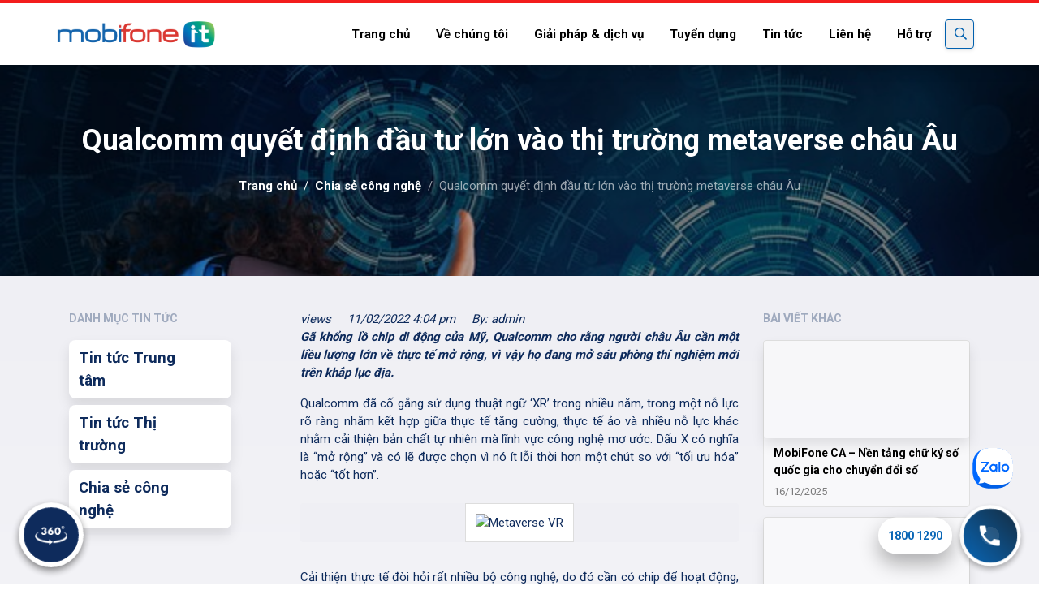

--- FILE ---
content_type: text/html; charset=UTF-8
request_url: https://it.mobifone.vn/qualcomm-quyet-dinh-dau-tu-lon-vao-thi-truong-metaverse-chau-au.html
body_size: 46315
content:
<!doctype html><html class="no-js" lang="vi"><head><meta charset="UTF-8"><title> Qualcomm quyết định đầu tư lớn vào thị trường metaverse châu Âu - Trung tâm CNTT MobiFone</title><link rel="stylesheet" href="https://it.mobifone.vn/wp-content/cache/min/1/b9506147e6993202adafb0bd67fd2f8a.css" data-minify="1" /><meta name="google-site-verification" content="GTI0Xn7rwnUPMew9y4bqotXXP2MbaTxPFkKTWIAosXQ" /><meta name="description" content=""><meta name="viewport" content="width=device-width, initial-scale=1"><meta http-equiv="content-language" content="vi" /><meta name="robots" content=""><meta name="google-site-verification" content="UNyiHArdoZQ_4qZChKL1a8PYQGNBvfHmezCYPWkUlCI" /><link rel="alternate" href="http://itc.mobifone.vn/" hreflang="vi-vn    " /><link rel="manifest" href="https://it.mobifone.vn/wp-content/themes/mbf/site.webmanifest"><link rel="apple-touch-icon" href="https://it.mobifone.vn/wp-content/themes/mbf/icon.png"><link rel="shortcut icon" href="https://it.mobifone.vn/wp-content/themes/mbf/img/favicon.ico" /><link href="https://fonts.googleapis.com/css?family=Roboto+Condensed:300,700|Roboto:400,500,700&display=swap&subset=vietnamese" rel="stylesheet"><meta name="robots" content="max-snippet:-1, max-image-preview:large, max-video-preview:-1"/><link rel="canonical" href="https://it.mobifone.vn/qualcomm-quyet-dinh-dau-tu-lon-vao-thi-truong-metaverse-chau-au.html" /><meta property="og:locale" content="en_US" /><meta property="og:type" content="article" /><meta property="og:title" content="Qualcomm quyết định đầu tư lớn vào thị trường metaverse châu Âu - Trung tâm CNTT MobiFone" /><meta property="og:description" content="Gã khổng lồ chip di động của Mỹ, Qualcomm cho rằng người châu Âu cần một liều lượng lớn về thực tế mở rộng, vì vậy họ đang mở sáu phòng thí nghiệm mới trên khắp lục địa. Qualcomm đã cố gắng sử dụng thuật ngữ ‘XR’ trong nhiều năm, trong một nỗ lực rõ... View Article" /><meta property="og:url" content="https://it.mobifone.vn/qualcomm-quyet-dinh-dau-tu-lon-vao-thi-truong-metaverse-chau-au.html" /><meta property="og:site_name" content="Trung tâm CNTT MobiFone" /><meta property="article:section" content="Chia sẻ công nghệ" /><meta property="article:published_time" content="2022-02-11T09:04:30+00:00" /><meta property="article:modified_time" content="2022-02-11T09:04:32+00:00" /><meta property="og:updated_time" content="2022-02-11T09:04:32+00:00" /><meta property="og:image" content="https://it.mobifone.vn/wp-content/uploads/vr-g1fbb26085_640.jpg" /><meta property="og:image:secure_url" content="https://it.mobifone.vn/wp-content/uploads/vr-g1fbb26085_640.jpg" /><meta property="og:image:width" content="640" /><meta property="og:image:height" content="391" /><meta name="twitter:card" content="summary_large_image" /><meta name="twitter:description" content="Gã khổng lồ chip di động của Mỹ, Qualcomm cho rằng người châu Âu cần một liều lượng lớn về thực tế mở rộng, vì vậy họ đang mở sáu phòng thí nghiệm mới trên khắp lục địa. Qualcomm đã cố gắng sử dụng thuật ngữ ‘XR’ trong nhiều năm, trong một nỗ lực rõ... View Article" /><meta name="twitter:title" content="Qualcomm quyết định đầu tư lớn vào thị trường metaverse châu Âu - Trung tâm CNTT MobiFone" /><meta name="twitter:image" content="https://it.mobifone.vn/wp-content/uploads/vr-g1fbb26085_640.jpg" /> <script type='application/ld+json' class='yoast-schema-graph yoast-schema-graph--main'>{"@context":"https://schema.org","@graph":[{"@type":"WebSite","@id":"https://it.mobifone.vn/#website","url":"https://it.mobifone.vn/","name":"Trung t\u00e2m CNTT MobiFone","inLanguage":"en-US","description":"MobiFone IT","potentialAction":[{"@type":"SearchAction","target":"https://it.mobifone.vn/?s={search_term_string}","query-input":"required name=search_term_string"}]},{"@type":"ImageObject","@id":"https://it.mobifone.vn/qualcomm-quyet-dinh-dau-tu-lon-vao-thi-truong-metaverse-chau-au.html#primaryimage","inLanguage":"en-US","url":"https://it.mobifone.vn/wp-content/uploads/vr-g1fbb26085_640.jpg","width":640,"height":391},{"@type":"WebPage","@id":"https://it.mobifone.vn/qualcomm-quyet-dinh-dau-tu-lon-vao-thi-truong-metaverse-chau-au.html#webpage","url":"https://it.mobifone.vn/qualcomm-quyet-dinh-dau-tu-lon-vao-thi-truong-metaverse-chau-au.html","name":"Qualcomm quy\u1ebft \u0111\u1ecbnh \u0111\u1ea7u t\u01b0 l\u1edbn v\u00e0o th\u1ecb tr\u01b0\u1eddng metaverse ch\u00e2u \u00c2u - Trung t\u00e2m CNTT MobiFone","isPartOf":{"@id":"https://it.mobifone.vn/#website"},"inLanguage":"en-US","primaryImageOfPage":{"@id":"https://it.mobifone.vn/qualcomm-quyet-dinh-dau-tu-lon-vao-thi-truong-metaverse-chau-au.html#primaryimage"},"datePublished":"2022-02-11T09:04:30+00:00","dateModified":"2022-02-11T09:04:32+00:00","author":{"@id":"https://it.mobifone.vn/#/schema/person/19e68b16bad794eb3cb74029f0fff567"},"potentialAction":[{"@type":"ReadAction","target":["https://it.mobifone.vn/qualcomm-quyet-dinh-dau-tu-lon-vao-thi-truong-metaverse-chau-au.html"]}]},{"@type":["Person"],"@id":"https://it.mobifone.vn/#/schema/person/19e68b16bad794eb3cb74029f0fff567","name":"admin","image":{"@type":"ImageObject","@id":"https://it.mobifone.vn/#authorlogo","inLanguage":"en-US","url":"https://secure.gravatar.com/avatar/d3039f616e0c4cac574e5df53e1b4636?s=96&d=mm&r=g","caption":"admin"},"sameAs":[]}]}</script> <link rel='dns-prefetch' href='//maxcdn.bootstrapcdn.com' /><style type="text/css">img.wp-smiley,img.emoji{display:inline!important;border:none!important;box-shadow:none!important;height:1em!important;width:1em!important;margin:0 .07em!important;vertical-align:-0.1em!important;background:none!important;padding:0!important}</style><link rel='stylesheet' id='FontAwesome-css'  href='https://maxcdn.bootstrapcdn.com/font-awesome/4.6.3/css/font-awesome.min.css?ver=5.4.10' media='all' /> <script type='text/javascript' src='https://it.mobifone.vn/wp-content/cache/busting/1/wp-includes/js/jquery/jquery-1.12.4-wp.js'></script> <script type='text/javascript' src='https://it.mobifone.vn/wp-content/cache/busting/1/wp-includes/js/jquery/jquery-migrate.min-1.4.1.js'></script> <link rel='https://api.w.org/' href='https://it.mobifone.vn/wp-json/' /><link rel="alternate" type="application/json+oembed" href="https://it.mobifone.vn/wp-json/oembed/1.0/embed?url=https%3A%2F%2Fit.mobifone.vn%2Fqualcomm-quyet-dinh-dau-tu-lon-vao-thi-truong-metaverse-chau-au.html" /><link rel="alternate" type="text/xml+oembed" href="https://it.mobifone.vn/wp-json/oembed/1.0/embed?url=https%3A%2F%2Fit.mobifone.vn%2Fqualcomm-quyet-dinh-dau-tu-lon-vao-thi-truong-metaverse-chau-au.html&#038;format=xml" /><link rel="icon" href="https://it.mobifone.vn/wp-content/uploads/cropped-MobileFoneIT_logoRGB-2-32x32.png" sizes="32x32" /><link rel="icon" href="https://it.mobifone.vn/wp-content/uploads/cropped-MobileFoneIT_logoRGB-2-192x192.png" sizes="192x192" /><link rel="apple-touch-icon" href="https://it.mobifone.vn/wp-content/uploads/cropped-MobileFoneIT_logoRGB-2-180x180.png" /><meta name="msapplication-TileImage" content="https://it.mobifone.vn/wp-content/uploads/cropped-MobileFoneIT_logoRGB-2-270x270.png" /><style type="text/css">.thfaqf-tab h3.thfaqf-tablinks-.active{background-color:#f5f5f5!important;color:#cc2753!important}.thfaqf-tab h3.thfaqf-tablinks-:hover{background-color:#f5f5f5!important}.thfaqf-faq-item-.thfaqf-active .thfaqf-title-text{color:#cc2753!important}</style> <script async src="https://www.googletagmanager.com/gtag/js?id=G-7CCGFWW1RD"></script> <script>window.dataLayer = window.dataLayer || [];
  function gtag(){dataLayer.push(arguments);}
  gtag('js', new Date());

  gtag('config', 'G-7CCGFWW1RD');</script> <script src="https://troly.mobifone.vn/script.js" data-chatbot-uuid="3c9a7650-d8da-4110-ba9e-3e85e32a7ed8"></script> </head><body> <!--[if IE]><p class="browserupgrade">You are using an <strong>outdated</strong> browser. Please <a href="https://browsehappy.com/">upgrade your browser</a> to improve your experience and security.</p> <![endif]--><div class="loader"> <img src="/wp-content/uploads/MobileFoneIT_logoRGB-01-e1659518943426.png" class="loaderLogo" /></div><header><div class="container"><div class="row justify-content-between"> <a href="/" class="headerLogo" id="logo"> <img class="lazyload" data-src="/wp-content/uploads/MobileFoneIT_logoRGB-01-e1659518943426.png" alt=""> </a><div class="headerRight"><div id="menu-toggle" class="menuToggle"> <span></span> <span></span> <span></span></div><div class="headerMenu"><div class="headerMenuItem mainMenuItem"><a href="/">Trang chủ</a></div><div class="headerMenuItem mainMenuItem"><a href="/gioi-thieu">Về chúng tôi</a></div><div class="headerMenuItem mainMenuItem"> <span>Giải pháp & dịch vụ</span><div class="headerSubMenu"><div class="headerMenuItem menu-prd"> <a class="m-hidden" href="https://it.mobifone.vn/nhom_giai_phap/doanh-nghiep-so"> <img class="headerMenuIcon lazyload" data-src="https://it.mobifone.vn/wp-content/uploads/2020/03/building-1.svg" alt="" /> Doanh nghiệp số </a> <span class="m-shown toggler"> <img class="headerMenuIcon lazyload" data-src="https://it.mobifone.vn/wp-content/uploads/2020/03/building-1.svg" alt="" /> Doanh nghiệp số </span><div class="headerSubMenu lvl-2"><div class="headerMenuItem"> <a href="https://it.mobifone.vn/giai_phap/chu-ky-so-mobifone-ca"> Chữ ký số MOBIFONE CA</a></div><div class="headerMenuItem"> <a href="https://it.mobifone.vn/giai_phap/phan-mem-quan-ly-ban-hang-mobifone-1pos"> Phần mềm quản lý bán hàng MobiFone 1POS</a></div><div class="headerMenuItem"> <a href="https://it.mobifone.vn/giai_phap/mobifone-t-van"> MobiFone T-VAN</a></div><div class="headerMenuItem"> <a href="https://it.mobifone.vn/giai_phap/phan-mem-quan-ly-hoa-don-dien-tu-mobifone-ims"> Phần mềm quản lý hóa đơn điện tử MobiFone IMS</a></div><div class="headerMenuItem"> <a href="https://it.mobifone.vn/giai_phap/phan-mem-bao-hiem-xa-hoi-mbh"> Phần mềm bảo hiểm xã hội mBH</a></div><div class="headerMenuItem"> <a href="https://it.mobifone.vn/giai_phap/1erp"> Phần mềm quản trị doanh nghiệp 1ERP</a></div><div class="headerMenuItem"> <a href="https://it.mobifone.vn/giai_phap/mobifone-accounting-solution"> Phần mềm kế toán MAS</a></div><div class="headerMenuItem"> <a href="https://it.mobifone.vn/giai_phap/mobifone-vr360"> Phần mềm thực tế ảo MobiFone VR360</a></div><div class="headerMenuItem"> <a href="https://it.mobifone.vn/giai_phap/mobifone-econtract"> Hợp đồng điện tử có tích xanh MobiFone eContract</a></div><div class="headerMenuItem"> <a href="https://it.mobifone.vn/giai_phap/mobifone-smart-sales"> Phần mềm quản trị kinh doanh doanh nghiệp MobiFone Smart Sales</a></div><div class="headerMenuItem"> <a href="https://it.mobifone.vn/giai_phap/mobifone-voice-brandname"> Cuộc gọi thương hiệu MobiFone Voice Brandname</a></div><div class="headerMenuItem"> <a href="https://it.mobifone.vn/giai_phap/mobifone-sip-trunk"> Dịch vụ trung kế SIP Trunk MobiFone</a></div><div class="headerMenuItem"> <a href="https://it.mobifone.vn/giai_phap/mobifone-smart-office"> Văn phòng điện tử -MobiFone Smart Office</a></div><div class="headerMenuItem"> <a href="https://it.mobifone.vn/giai_phap/cloud-contact-center"> Giải pháp tổng đài di động Cloud Contact Center (3C)</a></div><div class="headerMenuItem"> <a href="https://it.mobifone.vn/giai_phap/nen-tang-hop-truc-tuyen-meet"> Nền tảng họp trực tuyến MEET</a></div><div class="headerMenuItem"> <a href="https://it.mobifone.vn/giai_phap/msale"> Phần mềm quản lý kho hàng mSale</a></div><div class="headerMenuItem"> <a href="https://it.mobifone.vn/giai_phap/mtracker"> Hệ thông giám sát hành trình mTracker</a></div><div class="headerMenuItem"> <a href="https://it.mobifone.vn/giai_phap/mobifone-invoice"> Hóa đơn điện tử MobiFone Invoice</a></div></div></div><div class="headerMenuItem menu-prd"> <a class="m-hidden" href="https://it.mobifone.vn/nhom_giai_phap/chinh-phu-so"> <img class="headerMenuIcon lazyload" data-src="https://it.mobifone.vn/wp-content/uploads/2020/03/gov.svg" alt="" /> Chính phủ số </a> <span class="m-shown toggler"> <img class="headerMenuIcon lazyload" data-src="https://it.mobifone.vn/wp-content/uploads/2020/03/gov.svg" alt="" /> Chính phủ số </span><div class="headerSubMenu lvl-2"><div class="headerMenuItem"> <a href="https://it.mobifone.vn/giai_phap/toa-soan-hoi-tu"> Tòa Soạn Hội Tụ</a></div><div class="headerMenuItem"> <a href="https://it.mobifone.vn/giai_phap/so-tay-dang-vien-dien-tu-mobifone"> Sổ tay đảng viên điện tử MobiFone</a></div><div class="headerMenuItem"> <a href="https://it.mobifone.vn/giai_phap/mobifone-bao-tang-so"> MobiFone Bảo Tàng Số</a></div><div class="headerMenuItem"> <a href="https://it.mobifone.vn/giai_phap/cong-thong-tin-du-lich"> Cổng thông tin du lịch</a></div><div class="headerMenuItem"> <a href="https://it.mobifone.vn/giai_phap/giai-phap-quan-ly-thong-tin-nguon-thong-minh"> Giải pháp quản lý thông tin Nguồn thông minh</a></div><div class="headerMenuItem"> <a href="https://it.mobifone.vn/giai_phap/du-lich-thong-minh-mobifone-smart-travel"> Du lịch thông minh MobiFone Smart Travel</a></div><div class="headerMenuItem"> <a href="https://it.mobifone.vn/giai_phap/truyen-thanh-thong-minh"> Truyền thanh thông minh</a></div></div></div><div class="headerMenuItem menu-prd"> <a class="m-hidden" href="https://it.mobifone.vn/nhom_giai_phap/cong-nghe-4-0"> <img class="headerMenuIcon lazyload" data-src="https://it.mobifone.vn/wp-content/uploads/2020/03/book.svg" alt="" /> Công nghệ 4.0 (AI - IoT - Big Data) </a> <span class="m-shown toggler"> <img class="headerMenuIcon lazyload" data-src="https://it.mobifone.vn/wp-content/uploads/2020/03/book.svg" alt="" /> Công nghệ 4.0 (AI - IoT - Big Data) </span><div class="headerSubMenu lvl-2"><div class="headerMenuItem"> <a href="https://it.mobifone.vn/giai_phap/loa-than-tai-mobifone"> Loa Thần Tài MobiFone</a></div><div class="headerMenuItem"> <a href="https://it.mobifone.vn/giai_phap/giai-phap-nha-thong-minh-mobifone-smarthome"> Giải pháp nhà thông minh MobiFone SmartHome</a></div><div class="headerMenuItem"> <a href="https://it.mobifone.vn/giai_phap/he-thong-giam-sat-dien-thoai-vien"> Hệ thống Giám sát điện thoại viên</a></div><div class="headerMenuItem"> <a href="https://it.mobifone.vn/giai_phap/maicallcenter"> Tổng đài thông minh mAI Call Center</a></div><div class="headerMenuItem"> <a href="https://it.mobifone.vn/giai_phap/mobifone-ai"> Tổng đài trợ lý ảo -MOBIFONE.AI</a></div><div class="headerMenuItem"> <a href="https://it.mobifone.vn/giai_phap/ai-camera"> Công nghệ Camera giám sát AI</a></div></div></div><div class="headerMenuItem menu-prd"> <a class="m-hidden" href="https://it.mobifone.vn/nhom_giai_phap/khach-hang-ca-nhan"> <img class="headerMenuIcon lazyload" data-src="https://it.mobifone.vn/wp-content/uploads/2019/09/social.svg" alt="" /> Khách hàng cá nhân </a> <span class="m-shown toggler"> <img class="headerMenuIcon lazyload" data-src="https://it.mobifone.vn/wp-content/uploads/2019/09/social.svg" alt="" /> Khách hàng cá nhân </span><div class="headerSubMenu lvl-2"><div class="headerMenuItem"> <a href="https://it.mobifone.vn/giai_phap/mobifone-anti-spam-mas"> MobiFone Anti Spam (MAS)</a></div><div class="headerMenuItem"> <a href="https://it.mobifone.vn/giai_phap/mobipa"> MobiPA</a></div><div class="headerMenuItem"> <a href="https://it.mobifone.vn/giai_phap/my-mobifone"> My MobiFone</a></div></div></div></div></div><div class="headerMenuItem mainMenuItem"> <a href="/tuyen-dung">Tuyển dụng </a></div><div class="headerMenuItem mainMenuItem"><a href="/tin-tuc">Tin tức</a></div><div class="headerMenuItem mainMenuItem"><a href="/lien-he">Liên hệ</a></div><div class="headerMenuItem mainMenuItem"><a href="/ho-tro">Hỗ trợ</a></div></div><div class="lang"></div><div class="searchpost"><form action="" method="post" class="searchandfilter"><div><ul><li><input type="text" name="ofsearch" placeholder="Search &hellip;" value=""></li><li><input type="hidden" name="ofsubmitted" value="1"> <input type="submit" value="Submit"></li></ul></div></form></div></div></div></div></header><a href="tel: 1800 1290" id="calling" class="tooltip-enable" data-toggle="tooltip" data-placement="left" title="Hotline: 1800 1290"> <i class="Phone is-animating"></i> <span class="tooltip"> 1800 1290 </span> </a><div class="modal fade submitCV" id="submitCV" tabindex="-1" role="dialog" aria-hidden="true"><div class="modal-dialog modal-lg" role="document"><div class="modal-content"> <button type="button" class="close" data-dismiss="modal" aria-label="Close">✕</button><div class="modal-body"><div class="modalTitle"><p class="modal-title" id=""> Gửi CV cho chúng tôi</p></div><div role="form" class="wpcf7" id="wpcf7-f919-o1" lang="en-US" dir="ltr"><div class="screen-reader-response"></div><form action="/qualcomm-quyet-dinh-dau-tu-lon-vao-thi-truong-metaverse-chau-au.html#wpcf7-f919-o1" method="post" class="wpcf7-form" enctype="multipart/form-data" novalidate="novalidate"><div style="display: none;"> <input type="hidden" name="_wpcf7" value="919" /> <input type="hidden" name="_wpcf7_version" value="5.1.7" /> <input type="hidden" name="_wpcf7_locale" value="en_US" /> <input type="hidden" name="_wpcf7_unit_tag" value="wpcf7-f919-o1" /> <input type="hidden" name="_wpcf7_container_post" value="0" /></div><div class="submitCV-form row mt-3"><div class="col-md-6"><div class="formItem"> <label>Họ tên <span style="color: red">*</span> </label><br /> <span class="wpcf7-form-control-wrap your-name"><input type="text" name="your-name" value="" size="40" class="wpcf7-form-control wpcf7-text wpcf7-validates-as-required formItem-input" aria-required="true" aria-invalid="false" /></span></div><div class="formItem d-flex"> <label>Giới tính: </label><br /> <span class="wpcf7-form-control-wrap radio-565"><span class="wpcf7-form-control wpcf7-radio"><span class="wpcf7-list-item first"><span class="wpcf7-list-item-label">Nam</span><input type="radio" name="radio-565" value="Nam" checked="checked" /></span><span class="wpcf7-list-item last"><span class="wpcf7-list-item-label">Nữ</span><input type="radio" name="radio-565" value="Nữ" /></span></span></span></div><div class="formItem"> <label>Ngày sinh <span style="color: red">*</span></label><br /> <span class="wpcf7-form-control-wrap date-873"><input type="date" name="date-873" value="" class="wpcf7-form-control wpcf7-date wpcf7-validates-as-required wpcf7-validates-as-date formItem-input" aria-required="true" aria-invalid="false" placeholder="Ngày sinh" /></span></div><div class="formItem"> <label>Số điện thoại <span style="color: red">*</span> </label><br /> <span class="wpcf7-form-control-wrap your-phone"><input type="tel" name="your-phone" value="" size="40" class="wpcf7-form-control wpcf7-text wpcf7-tel wpcf7-validates-as-required wpcf7-validates-as-tel formItem-input" aria-required="true" aria-invalid="false" /></span></div><div class="formItem"> <label>Email <span style="color: red">*</span> </label><br /> <span class="wpcf7-form-control-wrap your-email"><input type="email" name="your-email" value="" size="40" class="wpcf7-form-control wpcf7-text wpcf7-email wpcf7-validates-as-required wpcf7-validates-as-email formItem-input" aria-required="true" aria-invalid="false" /></span></div><div class="formItem"> <label>Trường đào tạo (đại học) <span style="color: red">*</span> </label><br /> <span class="wpcf7-form-control-wrap your-school"><input type="text" name="your-school" value="" size="40" class="wpcf7-form-control wpcf7-text wpcf7-validates-as-required formItem-input" aria-required="true" aria-invalid="false" /></span></div><div class="formItem"> <label>Hệ đào tạo <span style="color: red">*</span> </label><br /> <span class="wpcf7-form-control-wrap your-level"><input type="text" name="your-level" value="" size="40" class="wpcf7-form-control wpcf7-text wpcf7-validates-as-required formItem-input" aria-required="true" aria-invalid="false" /></span></div><div class="formItem"> <label>Chuyên ngành <span style="color: red">*</span> </label><br /> <span class="wpcf7-form-control-wrap your-specialized"><input type="text" name="your-specialized" value="" size="40" class="wpcf7-form-control wpcf7-text wpcf7-validates-as-required formItem-input" aria-required="true" aria-invalid="false" /></span></div></div><div class="col-md-6"><div class="formItem"> <label>Năm tốt nghiệp <span style="color: red">*</span> </label><br /> <span class="wpcf7-form-control-wrap number-489"><input type="number" name="number-489" value="" class="wpcf7-form-control wpcf7-number wpcf7-validates-as-required wpcf7-validates-as-number formItem-input" aria-required="true" aria-invalid="false" /></span></div><div class="formItem"> <label>Xếp loại tốt nghiệp <span style="color: red">*</span> </label><br /> <span class="wpcf7-form-control-wrap your-grade"><input type="text" name="your-grade" value="" size="40" class="wpcf7-form-control wpcf7-text wpcf7-validates-as-required formItem-input" aria-required="true" aria-invalid="false" /></span></div><div class="formItem"> <label>Vị trí ứng tuyển <span style="color: red">*</span> </label><br /> <span class="wpcf7-form-control-wrap post_select-283"><select name="post_select-283" class="wpcf7-form-control wpcf7-select post" aria-invalid="false" allow-clear="false" search-box="false" placeholder="&mdash; Select &mdash;"><option value="[Hà Nội] Thực tập sinh Lập trình Back-end" data-id="1270841">[Hà Nội] Thực tập sinh Lập trình Back-end</option><option value="[Hà Nội] Thực tập sinh Lập trình Front-end" data-id="1270574">[Hà Nội] Thực tập sinh Lập trình Front-end</option><option value="[Hà Nội] Thực tập sinh Quản trị, triển khai hệ thống" data-id="1270572">[Hà Nội] Thực tập sinh Quản trị, triển khai hệ thống</option></select></span></div><div class="formItem"> <label>Ngoại ngữ </label><br /> <span class="wpcf7-form-control-wrap your-language"><input type="text" name="your-language" value="" size="40" class="wpcf7-form-control wpcf7-text formItem-input" aria-invalid="false" /></span></div><div class="formItem"> <label>Bằng cấp khác (nếu có) </label><br /> <span class="wpcf7-form-control-wrap your-certificate"><input type="text" name="your-certificate" value="" size="40" class="wpcf7-form-control wpcf7-text formItem-input" aria-invalid="false" /></span></div><div class="formItem"> <label>Kinh nghiệm </label><br /> <span class="wpcf7-form-control-wrap your-exp"><input type="text" name="your-exp" value="" size="40" class="wpcf7-form-control wpcf7-text formItem-input" aria-invalid="false" /></span></div><div class="formItem"> <label>Tải Cv tại đây </label><br /> <span class="wpcf7-form-control-wrap your-file"><input type="file" name="your-file" size="40" class="wpcf7-form-control wpcf7-file" accept=".pdf,.txt,.doc" aria-invalid="false" /></span></div><p><button class="mt-3 btnTheme wpcf7-submit"  >Gửi</button></div></div><div class="wpcf7-response-output wpcf7-display-none"></div></form></div></div></div></div></div><div class="modal fade submitCVRecrui" id="submitCVRecrui" tabindex="-1" role="dialog" aria-hidden="true"><div class="modal-dialog" role="document"><div class="modal-content"> <button type="button" class="close" data-dismiss="modal" aria-label="Close">✕</button><div class="modal-body"><div class="modalTitle"><p class="modal-title" id=""> Gửi CV cho chúng tôi</p></div><div role="form" class="wpcf7" id="wpcf7-f6672-o2" lang="en-US" dir="ltr"><div class="screen-reader-response"></div><form action="/qualcomm-quyet-dinh-dau-tu-lon-vao-thi-truong-metaverse-chau-au.html#wpcf7-f6672-o2" method="post" class="wpcf7-form" enctype="multipart/form-data" novalidate="novalidate"><div style="display: none;"> <input type="hidden" name="_wpcf7" value="6672" /> <input type="hidden" name="_wpcf7_version" value="5.1.7" /> <input type="hidden" name="_wpcf7_locale" value="en_US" /> <input type="hidden" name="_wpcf7_unit_tag" value="wpcf7-f6672-o2" /> <input type="hidden" name="_wpcf7_container_post" value="0" /></div><div class="submitCV-form row mt-3"><div class="col-md-6"><div class="formItem"> <label>Họ tên <span style="color: red">*</span> </label><br /> <span class="wpcf7-form-control-wrap your-name"><input type="text" name="your-name" value="" size="40" class="wpcf7-form-control wpcf7-text wpcf7-validates-as-required formItem-input" aria-required="true" aria-invalid="false" /></span></div><div class="formItem"> <label>Số điện thoại <span style="color: red">*</span> </label><br /> <span class="wpcf7-form-control-wrap your-phone"><input type="tel" name="your-phone" value="" size="40" class="wpcf7-form-control wpcf7-text wpcf7-tel wpcf7-validates-as-required wpcf7-validates-as-tel formItem-input" aria-required="true" aria-invalid="false" /></span></div><div class="formItem"> <label>Email <span style="color: red">*</span> </label><br /> <span class="wpcf7-form-control-wrap your-email"><input type="email" name="your-email" value="" size="40" class="wpcf7-form-control wpcf7-text wpcf7-email wpcf7-validates-as-required wpcf7-validates-as-email formItem-input" aria-required="true" aria-invalid="false" /></span></div></div><div class="col-md-6"><div class="formItem"> <label>Vị trí ứng tuyển <span style="color: red">*</span> </label><br /> <span class="wpcf7-form-control-wrap post_select-683"><select name="post_select-683" class="wpcf7-form-control wpcf7-select post" aria-invalid="false" allow-clear="false" search-box="false" placeholder="&mdash; Select &mdash;"><option value="[Hà Nội] Thực tập sinh Lập trình Back-end" data-id="1270841">[Hà Nội] Thực tập sinh Lập trình Back-end</option><option value="[Hà Nội] Thực tập sinh Lập trình Front-end" data-id="1270574">[Hà Nội] Thực tập sinh Lập trình Front-end</option><option value="[Hà Nội] Thực tập sinh Quản trị, triển khai hệ thống" data-id="1270572">[Hà Nội] Thực tập sinh Quản trị, triển khai hệ thống</option></select></span></div><p><br></p><div class="formItem"> <label>Tải Cv tại đây </label><br /> <span class="wpcf7-form-control-wrap your-file"><input type="file" name="your-file" size="40" class="wpcf7-form-control wpcf7-file" accept=".pdf,.txt" aria-invalid="false" /></span></p></div><p><button class="mt-3 btnTheme wpcf7-submit">Gửi</button></div></div><div class="wpcf7-response-output wpcf7-display-none"></div></form></div></div></div></div></div><div id="single"><div class="pageBanner" style="background-image:url(https://it.mobifone.vn/wp-content/uploads/vr-g1fbb26085_640.jpg);"><div class="pageBannerTxt"><div class="container"><div class="row justify-content-center"><div class="col-md-12"><h1 class="singleTitle">Qualcomm quyết định đầu tư lớn vào thị trường metaverse châu Âu</h1><nav aria-label="breadcrumb"><ol class="breadcrumb"><li class="breadcrumb-item"><a href="/">Trang chủ</a></li><li class="breadcrumb-item"><a href="/chia-se-cong-nghe">Chia sẻ công nghệ</a></li><li class="breadcrumb-item active" aria-current="page">Qualcomm quyết định đầu tư lớn vào thị trường metaverse châu Âu</li></ol></nav></div></div></div></div></div><div class="pageContent"><div class="container"><div class="row"><div class="singleSuggest col-md-3"><div class="newsCate"><p class="cat_title">Danh mục tin tức</p><div class="newsCate-listing row justify-content-between"><div class="col-md-12"> <a href="/tin-tuc-trung-tam/" class="newsCateItem item"><p class="newsCateTitle">Tin tức Trung tâm</p> <i class="fal fa-angle-right"></i> </a></div><div class="col-md-12"> <a href="/tin-tuc-thi-truong/" class="newsCateItem item"><p class="newsCateTitle">Tin tức Thị trường</p> <i class="fal fa-angle-right"></i> </a></div><div class="col-md-12"> <a href="/chia-se-cong-nghe/" class="newsCateItem item"><p class="newsCateTitle">Chia sẻ công nghệ</p> <i class="fal fa-angle-right"></i> </a></div></div></div></div><div class="singleMain col-md-6"><div class="view d-flex font-italic"> <span> views</span> <span class="singleDate mb-0"> 11/02/2022                            4:04 pm </span> <span>By: admin</span></div><article><p><strong><em>Gã khổng lồ chip di động của Mỹ, Qualcomm cho rằng người châu Âu cần một liều lượng lớn về thực tế mở rộng, vì vậy họ đang mở sáu phòng thí nghiệm mới trên khắp lục địa.</em></strong><br></p><p>Qualcomm đã cố gắng sử dụng thuật ngữ ‘XR’ trong nhiều năm, trong một nỗ lực rõ ràng nhằm kết hợp giữa thực tế tăng cường, thực tế ảo và nhiều nỗ lực khác nhằm cải thiện bản chất tự nhiên mà lĩnh vực công nghệ mơ ước. Dấu X có nghĩa là &#8220;mở rộng&#8221; và có lẽ được chọn vì nó ít lỗi thời hơn một chút so với &#8220;tối ưu hóa&#8221; hoặc &#8220;tốt hơn&#8221;.</p><figure class="wp-block-image"><img src="https://telecoms.com/wp-content/blogs.dir/1/files/2022/01/Metaverse-VR-770x285.jpg" alt="Metaverse VR"/></figure><p>Cải thiện thực tế đòi hỏi rất nhiều bộ công nghệ, do đó cần có chip để hoạt động, vì vậy Qualcomm rất muốn đưa ra tuyên bố của mình càng sớm càng tốt. Thực tế cho thấy rằng châu Âu đã có một cộng đồng AR/VR phát triển mạnh, vì vậy việc Qualcomm mở các phòng thí nghiệm XR tại sáu thành phố trên khắp lục địa là điều hoàn toàn hợp lý. Tuy nhiên, điều này cũng chưa thể đảm bảo được rằng công nghệ này sẽ trở nên phổ cập trong thời gian sắp tới.<br></p><p>Enrico Salvatori, Chủ tịch Qualcomm Châu Âu cho biết: “Cơ hội cho XR là rất lớn. “Kết hợp điều đó với R&amp;D phong phú của Châu Âu và sự dẫn đầu trong XR và chúng tôi thấy các phòng thí nghiệm XR ở Châu Âu là một trong những đóng góp lớn cho sự phát triển XR trên toàn thế giới. Những bộ óc thông minh đã và đang làm việc với tốc độ nhanh để hiện thực hóa tầm nhìn của chúng tôi về XR và mang lại nhiều trải nghiệm mang tính cách mạng cho tất cả mọi người từ người tiêu dùng, chăm sóc sức khỏe và công nghiệp. Các phòng thí nghiệm này tham gia vào sự hiện diện R&amp;D vốn đã quan trọng của chúng tôi ở Châu Âu. &#8220;<br></p><p>Hugo Swart, GM của XR tại Qualcomm cho biết: “Một kỷ nguyên mới của điện toán không gian đang đến với chúng tôi và làm việc đằng sau hậu trường về một thế hệ trải nghiệm mới đã được truyền cảm hứng”. “Mang XR đến với cuộc sống cho người tiêu dùng và doanh nghiệp là sứ mệnh của chúng tôi và chúng tôi đang củng cố cam kết đó với XR Labs ở Châu Âu. Các phòng thí nghiệm này sẽ là chìa khóa để xây dựng danh mục XR của chúng tôi, bao gồm các nền tảng, phần mềm và các tính năng công nghệ sáng tạo tốt nhất, đồng thời cung cấp nó cho tất cả các nhà phát triển đang giúp xây dựng metaverse thông qua Snapdragon Spaces. Chúng tôi không thể chờ đợi tất cả mọi người xem điều gì tiếp theo ”.<br></p><p>Có vẻ như metaverse là một từ thông dụng mà chúng ta sẽ phải nhắc đến nhiều lần trong tương lai gần và điều này tạo cảm giác giống như  giai đoạn đầu của  bong bóng dotcom. Mọi người đều nói về những thứ như NFT và trò chơi ảo nói chung. Chung quy lại, vẫn còn quá sớm để khẳng định sự thành công của metaverse, tuy nhiên có một điều chắc chắn rằng Qualcomm là một trong những đơn vị sẵn sàng đầu tư vào công nghệ này</p><p><br></p></article><div id="fb-root"></div> <script async defer crossorigin="anonymous" src="https://connect.facebook.net/vi_VN/sdk.js#xfbml=1&version=v14.0&appId=360161632768628&autoLogAppEvents=1" nonce="ZJx0Ekss"></script> <div class="fb-like" data-href="https://it.mobifone.vn/qualcomm-quyet-dinh-dau-tu-lon-vao-thi-truong-metaverse-chau-au.html" data-width="" data-layout="standard" data-action="like" data-size="small" data-share="true"></div><div class="comments"><div id="respond" class="comment-respond"><h3 id="reply-title" class="comment-reply-title">Leave a Reply <small><a rel="nofollow" id="cancel-comment-reply-link" href="/qualcomm-quyet-dinh-dau-tu-lon-vao-thi-truong-metaverse-chau-au.html#respond" style="display:none;">Cancel reply</a></small></h3><form action="https://it.mobifone.vn/wp-comments-post.php" method="post" id="commentform" class="comment-form"><p class="comment-notes"><span id="email-notes">Your email address will not be published.</span> Required fields are marked <span class="required">*</span></p><p class="comment-form-comment"><label for="comment">Comment</label><textarea id="comment" name="comment" cols="45" rows="8" maxlength="65525" required="required"></textarea></p><p class="comment-form-author"><label for="author">Name <span class="required">*</span></label> <input id="author" name="author" type="text" value="" size="30" maxlength="245" required='required' /></p><p class="comment-form-email"><label for="email">Email <span class="required">*</span></label> <input id="email" name="email" type="text" value="" size="30" maxlength="100" aria-describedby="email-notes" required='required' /></p><p class="comment-form-url"><label for="url">Website</label> <input id="url" name="url" type="text" value="" size="30" maxlength="200" /></p><p class="form-submit"><input name="submit" type="submit" id="submit" class="submit" value="Post Comment" /> <input type='hidden' name='comment_post_ID' value='7105' id='comment_post_ID' /> <input type='hidden' name='comment_parent' id='comment_parent' value='0' /></p></form></div></div></div><div class="singleSuggest col-md-3"><div class="readMore"><p class="title_red">Bài viết khác</p><div class="readMore-listing"><li class="readMore-item"> <a href="https://it.mobifone.vn/mobifone-ca-nen-tang-chu-ky-so-quoc-gia-cho-chuyen-doi-so.html"><div class="readMore-itemImg lazyload" data-bg="https://it.mobifone.vn/wp-content/uploads/image-60.png" style="background-image:url('');"></div><div class="readMore-itemTxt"><p class="title_sing"> MobiFone CA – Nền tảng chữ ký số quốc gia cho chuyển đổi số</p> <span class="readMore-itemTime"> 16/12/2025 </span></div> </a></li><li class="readMore-item"> <a href="https://it.mobifone.vn/loa-than-tai-mobifone-thiet-bi-thong-bao-chuyen-khoan-nghe-tien-vao-cho-ho-kinh-doanh.html"><div class="readMore-itemImg lazyload" data-bg="https://it.mobifone.vn/wp-content/uploads/loa-than-tai..png" style="background-image:url('');"></div><div class="readMore-itemTxt"><p class="title_sing"> Loa Thần Tài MobiFone – Thiết bị thông báo chuyển khoản “nghe tiền vào” cho hộ kinh doanh</p> <span class="readMore-itemTime"> 09/12/2025 </span></div> </a></li><li class="readMore-item"> <a href="https://it.mobifone.vn/giai-phap-thao-go-vuong-mac-khi-van-hanh-chinh-quyen-2-cap-cua-mobifone.html"><div class="readMore-itemImg lazyload" data-bg="https://it.mobifone.vn/wp-content/uploads/Giải-pháp-Tháo-gỡ-vướng-mắc-khi-vận-hành-chính-quyền-2-cấp-của-MobiFone.jpg" style="background-image:url('');"></div><div class="readMore-itemTxt"><p class="title_sing"> Giải pháp Tháo gỡ vướng mắc khi vận hành chính quyền 2 cấp của MobiFone</p> <span class="readMore-itemTime"> 28/11/2025 </span></div> </a></li><li class="readMore-item"> <a href="https://it.mobifone.vn/mobifone-1pos-giai-phap-quan-ly-ban-hang-thong-minh-cho-doanh-nghiep-vua-va-nho.html"><div class="readMore-itemImg lazyload" data-bg="https://it.mobifone.vn/wp-content/uploads/1pos-mobifone.jpg" style="background-image:url('');"></div><div class="readMore-itemTxt"><p class="title_sing"> MobiFone 1POS – Giải pháp quản lý bán hàng thông minh cho doanh nghiệp vừa và nhỏ</p> <span class="readMore-itemTime"> 04/11/2025 </span></div> </a></li><li class="readMore-item"> <a href="https://it.mobifone.vn/khang-dinh-vai-tro-tien-phong-mobifone-gop-mat-tai-le-mo-ky-cong-uoc-lien-hop-quoc-ve-chong-toi-pham-mang.html"><div class="readMore-itemImg lazyload" data-bg="https://it.mobifone.vn/wp-content/uploads/image-58-2.jpg" style="background-image:url('');"></div><div class="readMore-itemTxt"><p class="title_sing"> Khẳng định vai trò tiên phong – MobiFone góp mặt tại Lễ mở ký Công ước Liên Hợp Quốc về chống tội phạm mạng</p> <span class="readMore-itemTime"> 27/10/2025 </span></div> </a></li></div></div></div></div></div></div></div><footer class="footer"><div class="scrollTop"></div><div class="container"><div class="links row"><div class="item col-md-4"><p>Trung tâm CNTT MobiFone</p><ul><li><a href="/">Trang chủ</a></li><li><a href="/gioi-thieu">Về chúng tôi</a></li><li><a href="/tin-tuc">Tin tức</a></li><li><a href="/tuyen-dung">Tuyển dụng</a></li><li><a href="/lien-he">Liên hệ</a></li></ul></div><div class="item col-md-3"><p>Giải pháp / Dịch vụ</p><ul><li> <a href="https://it.mobifone.vn/nhom_giai_phap/doanh-nghiep-so"><div class="footerLink-itemIcon"> <img class="lazyload" data-src="https://it.mobifone.vn/wp-content/uploads/2020/03/building-1.svg" alt="" /></div> Doanh nghiệp số </a></li><li> <a href="https://it.mobifone.vn/nhom_giai_phap/chinh-phu-so"><div class="footerLink-itemIcon"> <img class="lazyload" data-src="https://it.mobifone.vn/wp-content/uploads/2020/03/gov.svg" alt="" /></div> Chính phủ số </a></li><li> <a href="https://it.mobifone.vn/nhom_giai_phap/cong-nghe-4-0"><div class="footerLink-itemIcon"> <img class="lazyload" data-src="https://it.mobifone.vn/wp-content/uploads/2020/03/book.svg" alt="" /></div> Công nghệ 4.0 (AI - IoT - Big Data) </a></li><li> <a href="https://it.mobifone.vn/nhom_giai_phap/khach-hang-ca-nhan"><div class="footerLink-itemIcon"> <img class="lazyload" data-src="https://it.mobifone.vn/wp-content/uploads/2019/09/social.svg" alt="" /></div> Khách hàng cá nhân </a></li></ul></div><div class="contactBox offset-md-1 col-md-4"><p class="contactBox-title">Liên hệ với chúng tôi</p><div class="detail row"><div class="col"><ul><li> <a href="tel:1800 1290"> <i class="fad fa-phone"></i> 1800 1290 (Tư vấn sản phẩm ) </a></li><li> <a href="mailto:contact-itc@mobifone.vn"> <i class="fad fa-envelope-open"></i> contact-itc@mobifone.vn </a></li><li> <a href="https://goo.gl/maps/cpFYhEeuge75AW1M9" target="_blank"> <i class="fad fa-map-marked-alt"></i> Tòa nhà Thái Nam, 22D Dương Đình Nghệ, Phường Cầu Giấy, Hà Nội </a></li></ul></div></div></div></div><div class="connect row justify-content-between"> <a href="" class="logo"><img src="/wp-content/uploads/MobileFoneIT_logoRGB-01-e1659518943426.png" alt=""></a><div class="social"> <span>Kết nối với Trung tâm CNTT MobiFone</span><ul><li> <a href="https://www.facebook.com/CNTTMOBIFONE"><i class="fab fa-facebook"></i></a></li><li> <a href="https://www.linkedin.com/company/mobifone-it-center"><i class="fab fa-linkedin"></i></a></li><li> <a href="https://www.youtube.com/channel/UCxDiiEy9K0cs-71lM-yuHvg"><i class="fab fa-youtube"></i></a></li></ul></div></div><div class="cpr"><div class="txt"><p>© Copyright 2019 - MobiFone</p><p>Trung tâm Công nghệ thông tin MobiFone - CN Tổng công ty Viễn thông MobiFone - Số 01 phố Phạm Văn Bạch, Phường Cầu Giấy, Thành phố Hà Nội, Việt Nam</br><p>Giấy chứng nhận đăng ký doanh nghiệp, mã số doanh nghiệp: 0100686209-166, đăng ký lần đầu ngày 14/03/2014, đăng ký thay đổi lần thứ 3 ngày 14/04/2021, cấp bởi Sở KHĐT thành phố Hà Nội.</p></div><div class="badge"><ul><li><a href="/dieu-khoan-su-dung/">Điều khoản sử dụng</a></li><li><a href="/chinh-sach-bao-mat/">Chính sách bảo mật</a></li><li><a href="/chinh-sach-bao-ve-thong-tin-ca-nhan-cua-nguoi-tieu-dung/">Chính sách bảo vệ thông tin cá nhân của NTD</a></li></ul> <a href="http://online.gov.vn/Home/WebDetails/64467"> <img alt='' title='' src='/wp-content/uploads/2020/05/logoSaleNoti-1.png'/></a></div></div></div></footer><div class="float_360"> <a href="/vr360" target="_blank"> <img src="/wp-content/uploads/360-icon.png" /> </a></div></div> <script async src="https://www.googletagmanager.com/gtag/js?id=UA-146470419-5"></script> <script>window.dataLayer = window.dataLayer || [];

function gtag() { dataLayer.push(arguments); }
gtag('js', new Date());

gtag('config', 'UA-146470419-5');</script> 
<script type="text/javascript">function loadJsAsync(t,e){var n=document.createElement("script");n.type="text/javascript",n.src=t,n.addEventListener("load",function(t){e(null,t)},!1);var a=document.getElementsByTagName("head")[0];a.appendChild(n)}window.addEventListener("DOMContentLoaded",function(){loadJsAsync("https://3c-webchat.mobifone.vn:8090/js/CsChat.js?v=2.0",function(){var t={domain:"0936110116"};embedCsChat(t)})},!1);</script></body></html>  <script type="text/javascript">// function loadJsAsync(t, e) { var n = document.createElement("script");
//     n.type = "text/javascript", n.src = t, n.addEventListener("load", function(t) { e(null, t) }, !1); var a = document.getElementsByTagName("head")[0];
//     a.appendChild(n) } window.addEventListener("DOMContentLoaded", function() { loadJsAsync("https://3c-webchat.mobifone.vn:8090/js/CsChat.js?v=2.0", function() { var t = { domain: "0936110116" };
//         embedCsChat(t) }) }, !1);</script> <script src="https://it.mobifone.vn/wp-content/themes/mbf/js/vendor/modernizr-3.7.1.min.js"></script>  <script type="text/javascript" src="https://it.mobifone.vn/wp-content/themes/mbf/js/jquery.min.js"></script> </script>  <script src="https://it.mobifone.vn/wp-content/themes/mbf/js/jPages.js"></script> 
 <script src="https://it.mobifone.vn/wp-content/themes/mbf/js/popper.min.js"></script> <script src="https://it.mobifone.vn/wp-content/themes/mbf/js/bootstrap.min.js"></script> <script src="https://it.mobifone.vn/wp-content/themes/mbf/js/flickity.pkgd.min.js"></script> <script type="text/javascript" src="https://it.mobifone.vn/wp-content/themes/mbf/js/circular-slider.js"></script>  <script src="https://it.mobifone.vn/wp-content/themes/mbf/js/jquery.fancybox.min.js"></script> <script type="text/javascript" src="https://it.mobifone.vn/wp-content/themes/mbf/js/lazysizes.min.js"></script> <script type="text/javascript" src="https://it.mobifone.vn/wp-content/themes/mbf/js/ls.unveilhooks.min.js"></script>  <script type="text/javascript" src="https://it.mobifone.vn/wp-content/themes/mbf/js/jquery.fullpage.min.js"></script> <script src="https://it.mobifone.vn/wp-content/themes/mbf/js/plugins.js"></script> <script src="https://it.mobifone.vn/wp-content/themes/mbf/js/main.js"></script>  <script>window.ga = function() { ga.q.push(arguments) };
ga.q = [];
ga.l = +new Date;
ga('create', 'UA-XXXXX-Y', 'auto');
ga('set', 'transport', 'beacon');
ga('send', 'pageview')</script>  <script type='text/javascript' src='https://it.mobifone.vn/wp-includes/js/comment-reply.min.js'></script> <script type='text/javascript'>/* <![CDATA[ */ var wpcf7 = {"apiSettings":{"root":"https:\/\/it.mobifone.vn\/wp-json\/contact-form-7\/v1","namespace":"contact-form-7\/v1"}}; /* ]]> */</script> <script type='text/javascript' src='https://it.mobifone.vn/wp-content/cache/busting/1/wp-content/plugins/contact-form-7/includes/js/scripts-5.1.7.js'></script> <script type='text/javascript'>/* <![CDATA[ */ var dnd_cf7_uploader = {"ajax_url":"https:\/\/it.mobifone.vn\/wp-admin\/admin-ajax.php","ajax_nonce":"3a74b66c51","drag_n_drop_upload":{"tag":"h3","text":"Drag & Drop Files Here","or_separator":"or","browse":"Browse Files","server_max_error":"The uploaded file exceeds the maximum upload size of your server.","large_file":"Uploaded file is too large","inavalid_type":"Uploaded file is not allowed for file type","max_file_limit":"Note : Some of the files are not uploaded ( Only %count% files allowed )","required":"This field is required.","delete":{"text":"deleting","title":"Remove"}},"dnd_text_counter":"of","disable_btn":""}; /* ]]> */</script> <script type='text/javascript' src='https://it.mobifone.vn/wp-content/cache/busting/1/wp-content/plugins/drag-and-drop-multiple-file-upload-contact-form-7/assets/js/codedropz-uploader-min-1.3.7.9.js'></script> <script type='text/javascript' src='https://it.mobifone.vn/wp-content/cache/busting/1/wp-content/plugins/advanced-faq-manager/assets/public/js/fontawesome.min-1.4.0.js'></script> <script type='text/javascript'>/* <![CDATA[ */ var thfaqf_public_var = {"open_multiple_faqs":"no","admin_url":"https:\/\/it.mobifone.vn\/wp-admin\/","ajax_url":"https:\/\/it.mobifone.vn\/wp-admin\/admin-ajax.php"}; /* ]]> */</script> <script type='text/javascript' src='https://it.mobifone.vn/wp-content/cache/busting/1/wp-content/plugins/advanced-faq-manager/assets/public/js/thfaqf-public-1.4.0.js'></script> <script type='text/javascript' src='https://it.mobifone.vn/wp-includes/js/wp-embed.min.js'></script> <div class="zalo-chat-widget" data-oaid="1206558544051452911" data-welcome-message="Xin chào! Bạn cần hỗ trợ thông tin gì?" data-autopopup="0" data-width="350" data-height="350"></div> <script src="https://sp.zalo.me/plugins/sdk.js"></script> </body></html>

--- FILE ---
content_type: text/html; charset=UTF-8
request_url: https://3c-web.mobifone.vn:8090/getChatView?key=P2RvbWFpbj0wOTM2MTEwMTE2JnVzZXJuYW1lPSZjb2xvcj0mbGFuZ3VhZ2U9JmVtYWlsPSZwaG9uZT0mYXV0bz0xJmhpZGU9MCZwYWdlVGl0bGU9UXVhbGNvbW0lMjBxdXklRTElQkElQkZ0JTIwJUM0JTkxJUUxJUJCJThCbmglMjAlQzQlOTElRTElQkElQTd1JTIwdCVDNiVCMCUyMGwlRTElQkIlOUJuJTIwdiVDMyVBMG8lMjB0aCVFMSVCQiU4QiUyMHRyJUM2JUIwJUUxJUJCJTlEbmclMjBtZXRhdmVyc2UlMjBjaCVDMyVBMnUlMjAlQzMlODJ1JTIwLSUyMFRydW5nJTIwdCVDMyVBMm0lMjBDTlRUJTIwTW9iaUZvbmUmcmVmZXJyZXI9
body_size: 211178
content:
<!DOCTYPE html>
<html lang="en" style="overflow-y: hidden;">
<head>
    <meta name="viewport" content="width=device-width, initial-scale=1.0, maximum-scale=1.0, user-scalable=no">
    <style>html, body {
        height: 100%;
        width: 100%;
    }

    * {
        border: 0;
        padding: 0;
        margin: 0;
        box-sizing: border-box;
        -moz-box-sizing: border-box;
        -webkit-box-sizing: border-box
    }</style>

    <style type="text/css">@font-face {
        font-family: 'cs';
        src: url([data-uri]);
        src: url([data-uri]) format('embedded-opentype'), url('fonts/cs.svg') format('svg'), url([data-uri]) format('woff'), url('fonts/cs.ttf') format('truetype');
        font-weight: normal;
        font-style: normal;
    }</style>
    <!--<link rel="stylesheet" href="css/reset.css?v=2.0" />-->
    <link rel="stylesheet" href="/css/chat_new.css?v=5.0"/>
    <link rel="stylesheet" href="/css/nya-bs-select.min.css?v=5.0"/>
    <link rel="stylesheet" href="/css/datepicker2.css?v=5.0"/>

    <script type="text/javascript" src="/js/lib/jquery.min.js"></script>
    <script type="text/javascript" src="/js/lib/angular.min.js"></script>
    <script type="text/javascript" src="/js/lib/bootstrap.min.js"></script>
    <script type="text/javascript" src="/js/lib/web.push.min.js?v=6.0"></script>
    <script type="text/javascript" src="/js/lib/jqxcore.js"></script>
    <script type="text/javascript" src="/js/lib/jqxresponse.js"></script>
    <script type="text/javascript" src="/js/lib/angular-touch.min.js"></script>
    <script type="text/javascript" src="/js/lib/angular-translate.min.js"></script>
    <script type="text/javascript" src="/js/lib/angular-translate-loader-static-files.min.js"></script>
    <script type="text/javascript" src="/js/lib/nya-bs-select.min.js"></script>
    <script type="text/javascript" src="/js/lib/bootstrap-datepicker2.js"></script>
    <script type="text/javascript" src="/js/lib/moment.js"></script>

    <!--<script type="text/javascript" src="/js/util_v3.js?v=6.0"></script>-->
    <script type="text/javascript" src="/js/util_v3.js?v=6.0"></script>
    <script type="text/javascript" src="/js/const_v4.js?v=6.0"></script>

    <script type="text/javascript" src="/js/app.min.js?v=6.0"></script>
    <!--<script type="text/javascript" src="/js/controller/appController_v4.js?v=6.0"></script>-->
    <script type="text/javascript" src="/js/controller/appController_v4.min.js?v=6.0"></script>
    <script type="text/javascript" src="js/service/services.min.js?v=6.0"></script>
    <!--<script type="text/javascript" src="/js/service/services.js?v=6.0"></script>-->
</head>
<body ng-app="csChatApp" style="position: relative; overflow: hidden;">
<div ng-controller="AppController">
    <div class="loading-container" ng-if="chat == false">
        <div class="meshim_widget_components_chatButton_Button ld-desktop" ng-if="isMobile != true">
            <div class="meshim_widget_components_chatButton_ButtonBar button_bar"
                 ng-style="{'background-color': backgroundColor}" style="padding-left: 5px; border-top-left-radius: 5px;border-top-right-radius: 5px;">
                <div class="button_text">
                    <div class="blinds blinds_top">
                        <label class="greeting" style="-webkit-user-select: none;"></label>
                    </div>
                </div>
                <div class="border_overlay meshim_widget_widgets_BorderOverlay"></div>
            </div>
        </div>
        <div ng-if="isMobile == true  && widget_type_mobile ==1" class="cs-minimum">
            <div class="launcher-button" style="padding: 3px;"
                 ng-style="{'background-color':  backgroundColor}">
                <div class="launcher-initials" ng-style="{'background-color':  backgroundColor}"></div>
                <img src="images/icon-loading.svg" style="width: 100%"/>
            </div>
        </div>
        <div ng-if="isMobile == true && widget_type_mobile ==2" class="mobile-widget-full" ng-style="{'background-color':  backgroundColor}">
            <span class="mobile-widget-full-ontitle" style="margin-left:5px">Loading...</span>
        </div>
    </div>
    <div ng-if="chat == true || useFacebook == true">

        <div ng-if="maximize == false || useFacebook == true" ng-click="openChatBox(1)"
             style="outline:5px;position: absolute; top: 0px; right: 0px; bottom: 0px; left: 0px; overflow: hidden; border: 0px; padding: 0px; cursor: pointer; background: transparent;">
            <div class="meshim_widget_Widget" style="top: 0px; bottom: 0px; left: 0px; right: 0px; overflow: hidden; position: absolute;">
                <div class="meshim_widget_components_ChatButton br" style="display: inline-block;">
                    <div ng-if="isMobile == true  && widget_type_mobile ==1" class="cs-minimum">
                        <div class="launcher-button" ng-class="{
                            'chat': isOffline == false && useFacebook != true && widget_type1_logo_mobile==1,
                            'chat_2': isOffline == false && useFacebook != true && widget_type1_logo_mobile==2,
                            'custom': isOffline == false && useFacebook != true && widget_type1_logo_mobile==3,
                            'message': isOffline == true && useFacebook != true,
                            'facebook': useFacebook == true}"
                             ng-style="{'background-color':  backgroundColor,'background-image': widget_type1_logo_mobile==3 && widget_logo_custom ? 'url('+widget_logo_custom+')' : ''}">
                            <div class="launcher-initials" ng-style="{'background-color':  backgroundColor}"></div>
                        </div>

                        <div ng-if="newMessage > 0"
                             style="position:absolute;z-index: 99;top:0;right:0;font-size: 9px;padding:3px 4px;background: red;color:white;border-radius: 5px">{{newMessage}}
                        </div>
                    </div>
                    <!--<div  class="cs-minimum-type-2">-->
                    <div ng-if="isMobile == true && widget_type_mobile ==2" class="mobile-widget-full" ng-style="{'background-color':  backgroundColor}">
                        <span class="mobile-widget-full-logo logo-available" ng-if="isOffline ==false && useFacebook != true"></span>
                        <span class="mobile-widget-full-logo logo-unavailable" ng-if="isOffline ==true && useFacebook != true"></span>
                        <span class="mobile-widget-full-logo logo-useFacebook" ng-if="useFacebook == true"></span>
                        <span class="mobile-widget-full-ontitle" ng-if="isOffline ==false && useFacebook != true">{{onTitle}}</span>
                        <span class="mobile-widget-full-ontitle" ng-if="isOffline ==true && useFacebook != true">{{offTitle}}</span>
                        <span class="mobile-widget-full-ontitle" ng-if="useFacebook == true">{{'VIA_FACEBOOK'|translate}}</span>

                        <div ng-if="newMessage > 0" class="full-widget-new-mess">({{newMessage > 9 ? "9+" : newMessage}})</div>
                    </div>
                    <!--</div>-->
                    <div ng-if="isMobile != true" class="meshim_widget_components_chatButton_Button ltr">
                        <div class="meshim_widget_components_chatButton_ButtonBar button_bar"
                             ng-style="{'background-color': backgroundColor}">
                            <div class="meshim_widget_widgets_Favicon favicon">
                                <img class="custom_icon" style="display: none;">

                                <div ng-if="isOffline == false && useFacebook != true"
                                     class="meshim_widget_widgets_IconFont icon_font default_icon default_icon_online"
                                     style="-webkit-user-select: none;">&#128172;
                                </div>
                                <div ng-if="isOffline == true && useFacebook != true"
                                     class="meshim_widget_widgets_IconFont icon_font default_icon default_icon_online"
                                     style="-webkit-user-select: none;">&#9993;
                                </div>
                                <div ng-if="useFacebook == true" class="meshim_widget_widgets_IconFont icon_font default_icon default_icon_online"
                                     style="-webkit-user-select: none;">
                                    <img src="images/facebook.png" style="width:15px"/>
                                </div>
                                <div class="dots_container">
                                    <div class="dots" style="-webkit-user-select: none; display: none;"></div>
                                </div>
                            </div>
                            <div class="button_text">
                                <div class="blinds blinds_top">
                                    <label class="greeting" style="-webkit-user-select: none;"
                                           ng-if="isOffline == false || useFacebook == true">{{onTitle}} <span ng-if="newMessage > 0">({{newMessage}})</span></label>
                                    <label class="greeting" style="-webkit-user-select: none;"
                                           ng-if="isOffline == true && useFacebook != true">{{offTitle}}</label>
                                </div>
                                <div class="blinds blinds_bottom">
                                    <label style="-webkit-user-select: none;">0 new messages</label>
                                </div>
                            </div>
                            <div class="border_overlay meshim_widget_widgets_BorderOverlay"></div>
                        </div>
                    </div>
                </div>
            </div>
        </div>
        <div ng-if="maximize == true && useFacebook != true"
             style="position: absolute; top: 0px; right: 0px; bottom: 0px; left: 0px; overflow: hidden; border: 0px; padding: 0px; background: transparent;">
            <div class="meshim_widget_Widget" ng-class="{'meshim_widget_components_MobileChatWindow': isMobile == true}"
                 style="top: 0px; bottom: 0px; left: 0px; right: 0px; overflow: hidden; position: absolute;"
                 ng-style="isMobile == true ? {'font-size': '14px'} : {'font-size': '12px'}">
                <div class="meshim_widget_components_ChatWindow"
                     ng-class="{'meshim_widget_components_ChatWindow':isMobile == false, meshim_widget_components_mobileChatWindow_MainScreen: isMobile == true}"
                     style="display: inline-block; position: absolute; bottom: 0px; right: 0px; z-index: 109;">
                    <div class="meshim_widget_components_chatWindow_MenuStack" ng-class="{'popout': isMobile == true}">
                        <div class="meshim_widget_components_chatWindow_SettingsMenu ltr"
                             ng-class="{'desktop': isMobile == false, 'mobile': isMobile == true}" name="settings_menu"
                             id="option-menu" ng-show="isClickOption == true">
                            <div class="meshim_widget_widgets_menu_Section"
                                 ng-class="{'desktop': isMobile == false, 'mobile': isMobile == true}">
                                <div type="button" class="meshim_widget_components_chatWindow_settingsMenu_Profile ltr"
                                     ng-class="{'desktop': isMobile == false, 'mobile': isMobile == true}"
                                     ng-click="openEditInfoBox()"
                                     ng-style="isMobile == true ? {'padding':'14px'} : {'padding':'3px 20px'}">
                                    <button class="meshim_widget_widgets_menu_ButtonLabel" style="display: none;">{{'LBL_SIGNIN' | translate}}
                                    </button>
                                    <label class="logged_in_name" style="-webkit-user-select: none;">{{'LBL_HELLO' | translate}} {{visitorInfo.visitorName}}</label>
                                </div>
                                <div type="button" class="meshim_widget_components_chatWindow_settingsMenu_Sound ltr"
                                     ng-class="{'desktop': isMobile == false, 'mobile': isMobile == true}"
                                     ng-style="isMobile == true ? {'padding':'14px'} : {'padding':'3px 20px'}"
                                     ng-click="changeSound()">
                                    <div class="meshim_widget_widgets_menu_IconFont icon_font ltr"
                                         style="-webkit-user-select: none;" ng-if="chatState.enableSound == true">&#128266;
                                    </div>
                                    <div class="meshim_widget_widgets_menu_IconFont icon_font ltr"
                                         style="-webkit-user-select: none;" ng-if="chatState.enableSound == false">&#128263;
                                    </div>
                                    <button class="meshim_widget_widgets_menu_ButtonLabel">{{'LBL_SOUND' | translate}}</button>
                                </div>
                            </div>
                            <div id="botMenu" class="meshim_widget_widgets_menu_Section"
                                 ng-class="{'desktop': isMobile == false, 'mobile': isMobile == true}" ng-if="botMenu != null && botMenu.length > 0">
                                <div type="button" class="meshim_widget_components_chatWindow_settingsMenu_Sound ltr"
                                     ng-class="{'desktop': isMobile == false, 'mobile': isMobile == true}"
                                     ng-style="isMobile == true ? {'padding':'14px'} : {'padding':'3px 20px'}"
                                     ng-repeat="item in botMenu">
                                    <a href="" ng-if="item.type == 'postback'" ng-click="onPostBackButton(item)" style="text-decoration: none; color: #444">{{item.title}}</a>
                                    <a ng-href="tel:{{item.payload}}" target="_blank"  ng-if="item.type == 'phone_number'" style="text-decoration: none; color: #444" >{{item.title}}</a>
                                    <a ng-href="{{item.url}}" target="_blank" ng-if="item.type == 'web_url'" style="text-decoration: none; color: #444">{{item.title}}</a>
                                </div>
                            </div>
                            <div class="meshim_widget_widgets_menu_Section"
                                 ng-class="{'desktop': isMobile == false, 'mobile': isMobile == true}" ng-if="botMenu != null && botMenu.length > 0">
                                <div type="button" class="meshim_widget_components_chatWindow_settingsMenu_Sound ltr"
                                     ng-class="{'desktop': isMobile == false, 'mobile': isMobile == true}"
                                     ng-style="isMobile == true ? {'padding':'14px'} : {'padding':'3px 20px'}"
                                     ng-repeat="item in botMenu">
                                    <a href="" ng-if="item.type == 'postback'" ng-click="onPostBackButton(item)" style="text-decoration: none; color: #444">{{item.title}}</a>
                                    <a ng-href="tel:{{item.payload}}" target="_blank"  ng-if="item.type == 'phone_number'" style="text-decoration: none; color: #444" >{{item.title}}</a>
                                    <a ng-href="{{item.url}}" target="_blank" ng-if="item.type == 'web_url'" style="text-decoration: none; color: #444">{{item.title}}</a>
                                </div>
                            </div>
                            <div class="meshim_widget_widgets_menu_Section"
                                 ng-class="{'desktop': isMobile == false, 'mobile': isMobile == true}" ng-if="allowRating == true">
                                <div type="button"
                                     class="meshim_widget_components_chatWindow_settingsMenu_SendFile ltr fileinputs"
                                     ng-class="{'desktop': isMobile == false, 'mobile': isMobile == true}"
                                     ng-if="allowRating == true" style="padding: 0;"
                                     ng-style="isMobile == true ? {'padding':'14px'} : {'padding':'3px 20px'}">
                                    <input type="file" name="file" class="file" file-model="myFile" id="userfile"/>

                                    <div class="fakefile" ng-style="isMobile == true ? {'top':'14px'} : {'top':'3px'}">
                                        <span style="cursor: pointer"
                                              ng-style="isMobile == true ? {'padding':'3px 14px'} : {'padding':'3px 20px'}">{{'LBL_SEND_FILE' | translate}}</span>
                                    </div>
                                </div>
                                <div type="button" class="meshim_widget_components_chatWindow_settingsMenu_EndChat ltr"
                                     ng-class="{'desktop': isMobile == false, 'mobile': isMobile == true}"
                                     ng-style="isMobile == true ? {'padding':'14px'} : {'padding':'3px 20px'}"
                                     ng-click="confirmEndChat($event)">
                                    <button class="end_chat wide short meshim_widget_widgets_Button ltr"
                                            ng-class="{'desktop': isMobile == false, 'mobile': isMobile == true}"
                                            type="button" title="" ng-style="{'background-color': backgroundColor}">{{'BTN_END_CHAT' | translate}}
                                    </button>
                                    <label class="end_chat_mobile" style="-webkit-user-select: none;">{{'BTN_END_CHAT' | translate}}</label>
                                </div>
                            </div>
                        </div>
                        <div class="meshim_widget_components_chatWindow_ProfileMenu" name="profile_menu"
                             ng-class="{'desktop': isMobile == false, 'mobile': isMobile == true}" id="sign-in-menu"
                             ng-show="isClickSignin == true">
                            <div class="meshim_widget_widgets_ViewStack">
                                <div class="meshim_widget_components_chatWindow_profileMenu_Login login"
                                     style="display: none;"
                                     ng-class="{'desktop': isMobile == false, 'mobile': isMobile == true}">
                                </div>
                                <div class="meshim_widget_components_chatWindow_profileMenu_Status ltr status"
                                     ng-class="{'desktop': isMobile == false, 'mobile': isMobile == true}"
                                     ng-show="isEditUserInfo == false">
                                    <div class="meshim_widget_widgets_menu_Section flow"
                                         ng-class="{'desktop': isMobile == false, 'mobile': isMobile == true}">

                                        <div class="positioned pdx-10 scroll has-scroll">
                                            <div class="name_email">
                                                <div class="name break_word">{{visitorInfo.visitorName}}</div>
                                                <div class="email break_word">{{visitorInfo.visitorEmail}}</div>
                                                <div class="phone break_word">{{visitorInfo.visitorPhone}}</div>
                                                <div class="addition-inf-sec w-inchat">
                                                    <div ng-repeat="af in lstAdditionField" class="af-container">
                                                        <label class="cap">{{af.field_label}}</label>
                                                        <p class="cap-cont" ng-switch="af.type">
                                                            <span ng-switch-when="3">{{visitorInfo[af.users_field].description}}</span>
                                                            <span ng-switch-when="4">
                                                                                        <span ng-repeat="vfd in visitorInfo[af.users_field] track by $index">{{$index == visitorInfo[af.users_field].length-1 ? vfd.description : vfd.description+","}}</span>
                                                                                    </span>
                                                            <span ng-switch-default>{{visitorInfo[af.users_field]}}</span>
                                                        </p>
                                                    </div>
                                                </div>
                                            </div>
                                            <div class="controls">
                                                <button class="meshim_widget_widgets_iconFont_Button " title="{{'LBL_EDIT' | translate}}"
                                                        ng-class="{'desktop': isMobile == false, 'mobile': isMobile == true}"
                                                        ng-click="showUserInfoEditMo()">
                                                    <div class="meshim_widget_widgets_IconFont icon_font pencil"
                                                         style="-webkit-user-select: none;">&#9998;
                                                    </div>
                                                </button>
                                                <button class="meshim_widget_widgets_iconFont_Button " title="{{'LBL_CLOSE' | translate}}"
                                                        ng-class="{'desktop': isMobile == false, 'mobile': isMobile == true}" ng-click="openEditInfoBox($event)"><span
                                                        style="position: relative;font-size: 14px;bottom: 1px;">&#128473;</span>
                                                </button>
                                                <!--<button class="meshim_widget_widgets_iconFont_Button " title="Sign out" ng-class="{'desktop': isMobile == false, 'mobile': isMobile == true}">-->
                                                <!--<div class="meshim_widget_widgets_IconFont icon_font dustbin" style="-webkit-user-select: none;"></div>-->
                                                <!--</button>-->
                                            </div>
                                        </div>
                                    </div>
                                </div>
                                <form novalidate="" class="meshim_widget_components_chatWindow_profileMenu_Edit edit"
                                      ng-class="{'desktop': isMobile == false, 'mobile': isMobile == true}"
                                      ng-show="isEditUserInfo == true" ng-submit="editUserInfo()">
                                    <div class="meshim_widget_widgets_menu_Section flow"
                                         ng-class="{'desktop': isMobile == false, 'mobile': isMobile == true}">
                                        <div class="meshim_widget_widgets_menu_Header label pdx-10"
                                             style="-webkit-user-select: none;" ng-if="login.username == ''">{{'LBL_INTRODUCE' | translate}}
                                        </div>
                                        <div class="meshim_widget_widgets_menu_Header label pdx-10"
                                             style="-webkit-user-select: none;" ng-if="login.username != ''">{{'LBL_EDIT' | translate}}
                                        </div>
                                        <div class="infomation-section scroll pdx-10">
                                            <div class="basic-inf">
                                                <p class="caption-field">{{'LBL_BASIC_INFO' | translate}}</p>
                                                <div>
                                                    <input class="standalone standalone mobile_error_icon meshim_widget_widgets_TextField"
                                                           type="text" ng-model="userInfo.username"
                                                           placeholder="{{'LBL_NAME_PH' | translate}}"
                                                           ng-class="{'desktop': isMobile == false, 'mobile': isMobile == true}" ng-readonly="isDisable.username">

                                                    <div class="error_message meshim_widget_widgets_ErrorMessage"
                                                         ng-show="requiredName == true">{{'LBL_REQUIRE_NAME' | translate}}
                                                    </div>
                                                    <input placeholder="{{'LBL_EMAIL_PH' | translate}}" ng-if="enableEmail == true"
                                                           class="standalone standalone mobile_error_icon meshim_widget_widgets_EmailField ltr"
                                                           ng-class="{'desktop': isMobile == false, 'mobile': isMobile == true}"
                                                           type="text" ng-model="userInfo.email" ng-readonly="isDisable.email">

                                                    <div class="error_message meshim_widget_widgets_ErrorMessage"
                                                         ng-show="requiredEmail == true">{{'LBL_REQUIRE_EMAIL' | translate}}
                                                    </div>
                                                    <div class="error_message meshim_widget_widgets_ErrorMessage"
                                                         ng-show="invalidEmail == true">{{'LBL_INVALID_EMAIL' | translate}}
                                                    </div>
                                                </div>
                                                <div>
                                                    <input class="standalone mobile_error_icon meshim_widget_widgets_PhoneField ltr"
                                                           type="text"
                                                           ng-class="{'desktop': isMobile == false, 'mobile': isMobile == true}"
                                                           placeholder="{{'LBL_PHONE_PH' | translate}}" ng-model="userInfo.phone"
                                                           ng-if="enablePhone == true" ng-readonly="isDisable.phone">

                                                    <div class="error_message meshim_widget_widgets_ErrorMessage"
                                                         ng-show="requiredPhone == true">{{'LBL_REQUIRE_PHONE' | translate}}
                                                    </div>
                                                    <div class="error_message meshim_widget_widgets_ErrorMessage"
                                                         ng-show="invalidPhone == true">{{'LBL_INVALID_PHONE' | translate}}
                                                    </div>
                                                </div>
                                                <div ng-if="isSignin == false || chatState.service_id == -1" style="margin-top:10px;" ng-show="listService.length > 1">
                                                    <select name="serviceSelect"
                                                            ng-options="option.serviceName for option in listService track by option.serviceId"
                                                            ng-model="userInfo.selectedService"
                                                            class="meshim_widget_widgets_form_DepartmentSelect select" style="font-size:12px;"></select>

                                                    <div class="meshim_widget_widgets_ErrorMessage error_message"
                                                         ng-show="requireService == true">{{'LBL_INVALID_DEPARTMENT' | translate}}
                                                    </div>
                                                    <!--                                            <input class="standalone mobile_error_icon meshim_widget_widgets_PhoneField ltr"
                                                                                                       type="text"
                                                                                                       ng-class="{'desktop': isMobile == false, 'mobile': isMobile == true}"
                                                                                                       placeholder="{{'LBL_PHONE_PH' | translate}}" ng-model="userInfo.phone"
                                                                                                       ng-if="enablePhone == true">
                                                    
                                                                                                <div class="error_message meshim_widget_widgets_ErrorMessage"
                                                                                                     ng-show="requiredPhone == true">{{'LBL_REQUIRE_PHONE' | translate}}
                                                                                                </div>
                                                                                                <div class="error_message meshim_widget_widgets_ErrorMessage"
                                                                                                     ng-show="invalidPhone == true">{{'LBL_INVALID_PHONE' | translate}}
                                                                                                </div>-->
                                                </div>
                                            </div>
                                            <div class="addition-inf" ng-if="lstAdditionField.length > 0">
                                                <div class="i-divider"></div>
                                                <p class="caption-field">{{'LBL_ADDITION_INFO' | translate}}</p>
                                                <div ng-repeat="aField in lstAdditionField">
                                                    <input class="standalone meshim_widget_widgets_PhoneField"
                                                           type="text"
                                                           placeholder="{{aField.field_label}}" ng-model="userInfo[aField.users_field]"
                                                           ng-if="aField.type==0"/>
                                                    <input class="standalone meshim_widget_widgets_PhoneField"
                                                           type="text"
                                                           placeholder="{{aField.field_label}}" ng-model="userInfo[aField.users_field]"
                                                           ng-if="aField.type==1"/>
                                                    <div  ng-if="aField.type==2" style="position: relative">
                                                        <input class="standalone meshim_widget_widgets_PhoneField"
                                                               type="text"
                                                               placeholder="{{aField.field_label}}" ng-model="userInfo[aField.users_field]"
                                                               ng-if="aField.type==2" datepicker=""/>
                                                        <span class="date-icon">&#x1F4C5;</span>
                                                    </div>
                                                    <div style="margin-top:10px" ng-if="aField.type==3">
                                                        <ol id="singleSelection" class="nya-bs-select" ng-model="userInfo[aField.users_field]" style="width: 100%" data-live-search="true" title="{{aField.field_label}}">
                                                            <li nya-bs-option="option in aField.data" data-value="option.id.toString()">
                                                                <a>
                                                                    <span>{{option.description}}</span>
                                                                    <span class="mark check-mark">&check;</span>
                                                                </a>
                                                            </li>
                                                        </ol>
                                                    </div>
                                                    <div style="margin-top:10px" ng-if="aField.type==4">
                                                        <ol id="singleSelection" class="nya-bs-select" ng-model="userInfo[aField.users_field]" style="width: 100%" data-live-search="true" multiple title="{{aField.field_label}}">
                                                            <li nya-bs-option="option in aField.data" >
                                                                <a>
                                                                    <span>{{option.description}}</span>
                                                                    <span class="mark check-mark">&check;</span>
                                                                </a>
                                                            </li>
                                                        </ol>
                                                    </div>
                                                    <textarea class="comment_area meshim_widget_widgets_TextArea ltr valid" style="margin-top: 10px"
                                                              rows="4" placeholder="{{aField.field_label}}"
                                                              ng-model="userInfo[aField.users_field]" maxlength="2000" ng-if="aField.type==6"></textarea>

                                                    <div class="error_message meshim_widget_widgets_ErrorMessage" ng-show="userInfo[aField.users_field+'_err']">{{userInfo[aField.users_field+'_err'] | translate}}</div>
                                                </div>
                                            </div>
                                        </div>
                                        <div class="meshim_widget_widgets_Controls controls_margin pdx-10">
                                            <div class="button_container left">
                                                <input class="save short wide meshim_widget_widgets_ConnAwareSubmit"
                                                       ng-class="{'desktop': isMobile == false, 'mobile': isMobile == true}"
                                                       type="submit" value="{{'LBL_SAVE' | translate}}"
                                                       ng-style="{'background-color': backgroundColor}">
                                            </div>
                                            <div class="button_container right">
                                                <button class="cancel wide meshim_widget_widgets_Button ltr"
                                                        ng-class="{'desktop': isMobile == false, 'mobile': isMobile == true}"
                                                        type="button" title=""
                                                        style="background-color: rgb(107, 107, 107);"
                                                        ng-click="closeEditInfo()">{{'LBL_CANCEL' | translate}}
                                                </button>
                                            </div>
                                            <div class="clear_both"></div>
                                        </div>
                                    </div>
                                </form>
                            </div>
                        </div>
                        <div class="meshim_widget_components_chatWindow_EndChatMenu ltr"
                             ng-class="{'desktop': isMobile == false, 'mobile': isMobile == true}" name="end_chat_menu"
                             id="confirm-end" ng-show="isConfirmEnd == true">
                            <div class="meshim_widget_widgets_menu_Section flow" style="padding: 5px 10px;"
                                 ng-class="{'desktop': isMobile == false, 'mobile': isMobile == true}">
                                <div class="message">{{'LBL_END_CHAT_CONFIRM' | translate}}</div>
                                <div class="meshim_widget_widgets_Controls">
                                    <div class="button_container left">
                                        <button class="wide short meshim_widget_widgets_Button"
                                                ng-class="{'desktop': isMobile == false, 'mobile': isMobile == true}"
                                                type="button" title="" ng-click="submitEndChat()"
                                                ng-style="{'background-color': backgroundColor}">{{'BTN_END' | translate}}
                                        </button>
                                    </div>
                                    <div class="button_container right">
                                        <button class="wide short meshim_widget_widgets_Button"
                                                ng-class="{'desktop': isMobile == false, 'mobile': isMobile == true}"
                                                title="" ng-click="cancelEndChat()"
                                                ng-style="{'background-color': backgroundColor}">{{'LBL_CANCEL' | translate}}
                                        </button>
                                    </div>
                                    <div class="clear_both"></div>
                                </div>
                            </div>
                        </div>
                    </div>
                    <div class=""
                         ng-class="{'main_stack meshim_widget_components_chatWindow_MainStack ms_br desktop': isMobile == false, 'meshim_widget_widgets_ViewStack': isMobile == true}">
                        <div class="meshim_widget_components_chatWindow_PreChatOfflineForm ltr has_title_bar"
                             ng-class="{'desktop full_frame_layout has_action_bar_at_bottom': isMobile == false, 'mobile free_flow_with_fixed_titlebar_layout': isMobile == true, 'cwp_medium': isMobile == false, 'cwp_full': isMobile == true}"
                             name="pre_chat_offline_form"
                             ng-if="isOffline || (isSignin == false && (needSignin == true || listService.length > 1) && isChatting == false)"
                             ng-style="isMobile == true ? {'padding-top': '44px', 'padding-bottom': '0px'} : {'padding-top': '24px', 'padding-bottom': '24px'}">
                            <div class="container_and_brand_wrapper">
                                <div class="container">
                                    <div class="chat-overlay" ng-if="disconnectChat == true">
                                        <div class="disconnect-message" ng-if="connecting == false"
                                             ng-click="reconnect()">
                                            <div class="reconnecting-image">
                                                <div class="dot"></div>
                                                <div class="dot"></div>
                                                <div class="dot"></div>
                                            </div>
                                            <span>{{'LBL_RECONNECT' | translate}}</span>
                                        </div>
                                        <div class="connecting-message" ng-if="connecting == true">
                                            <div class="reconnecting-image">
                                                <div class="dot"></div>
                                                <div class="dot"></div>
                                                <div class="dot"></div>
                                            </div>
                                            <span>{{'LBL_RECONNECTING' | translate}}</span>
                                        </div>
                                    </div>
                                    <div class="meshim_widget_widgets_ViewStack">
                                        <div class="meshim_widget_components_chatWindow_preChatOfflineForm_Form"
                                             ng-class="{'desktop': isMobile == false, 'mobile': isMobile == true}"
                                             name="form" style="display: block; padding-bottom: 40px;"
                                             ng-if="sentNotify == false">
                                            <form class="form_container meshim_widget_widgets_ConnAwareForm"
                                                  novalidate="">
                                                <div class="meshim_widget_widgets_ScrollableFrame sf_medium scroll_top scroll_bottom"
                                                     ng-class="{'desktop': isMobile == false, 'mobile': isMobile == true}">
                                                    <div class="scrollable_inner">
                                                        <div class="scrollable_inside" style="direction: ltr;">
                                                            <div class="greetings_message" ng-if="isOffline == true">
                                                                <div>{{offlineInfo}}</div>
                                                            </div>
                                                            <div class="meshim_widget_widgets_form_Profile profile_form logged_in internal_enabled available_types external_many">
                                                                <div class="field profile_field"
                                                                     ng-show="isChangeUserInfo == false && chatState.visitor_name != ''">
                                                                    <label class="label label_logged_out"
                                                                           style="-webkit-user-select: none;"
                                                                           ng-show="isChangeUserInfo == true || chatState.visitor_name == ''">{{'LBL_INTRODUCE' | translate}}<label
                                                                            style="-webkit-user-select: none;">
                                                                        *</label></label>
                                                                    <label class="label label_logged_in"
                                                                           style="-webkit-user-select: none;"
                                                                           ng-show="isChangeUserInfo == false && chatState.visitor_name != ''">{{'LBL_WELCOME_BACK'| translate}}</label>

                                                                    <div class="fake_input meshim_widget_widgets_FakeInput ltr"
                                                                         ng-show="isChangeUserInfo == false && chatState.visitor_name != ''"
                                                                         ng-class="{'desktop': isMobile == false, 'mobile': isMobile == true}">
                                                                        <div class="meshim_widget_widgets_Avatar avatar"
                                                                             style="">
                                                                            <div class="meshim_widget_widgets_gravatar_GravatarOne gravatarOne">
                                                                                <div class="meshim_widget_widgets_gravatar_GravatarImage avatar"
                                                                                     title="">
                                                                                    <img class="img"
                                                                                         src="images/avatar_simple_visitor.png">

                                                                                    <div class="meshim_widget_widgets_IconFont icon_font auth_type"
                                                                                         style="-webkit-user-select: none; display: none;"></div>
                                                                                </div>
                                                                            </div>
                                                                        </div>

                                                                        <div class="floater">
                                                                            <div class="floater_inner">
                                                                                <div class="floater_inner_seriously">
                                                                                    <label class="logged_in_name buttons_pad"
                                                                                           style="-webkit-user-select: none;">{{login.username}}</label>
                                                                                    <label class="logged_in_email"
                                                                                           style="-webkit-user-select: none;"
                                                                                           ng-if="enableEmail == true">{{login.email}}</label>
                                                                                    <label class="logged_in_phone"
                                                                                           style="-webkit-user-select: none;"
                                                                                           ng-if="enablePhone == true">{{login.phone}}</label>
                                                                                    <div class="logged_in_actions"
                                                                                         style="">
                                                                                        <button class="meshim_widget_widgets_iconFont_Button"
                                                                                                title="{{'LBL_EDIT' | translate}}"
                                                                                                ng-click="showUserInfoEdit()"
                                                                                                ng-class="{'desktop': isMobile == false, 'mobile': isMobile == true}">
                                                                                            <div class="meshim_widget_widgets_IconFont icon_font pencil"
                                                                                                 style="-webkit-user-select: none;">
                                                                                                &#9998;
                                                                                            </div>
                                                                                        </button>
                                                                                        <button class="meshim_widget_widgets_iconFont_Button"
                                                                                                title="{{'LBL_SIGNOUT' | translate}}"
                                                                                                ng-click="signout()"
                                                                                                ng-class="{'desktop': isMobile == false, 'mobile': isMobile == true}">
                                                                                            <div class="meshim_widget_widgets_IconFont icon_font dustbin"
                                                                                                 style="-webkit-user-select: none;">
                                                                                                &#10006;
                                                                                            </div>
                                                                                        </button>
                                                                                    </div>
                                                                                </div>
                                                                            </div>
                                                                        </div>
                                                                        <div class="addition-inf-sec">
                                                                            <div ng-repeat="af in lstAdditionField" class="af-container">
                                                                                <label class="cap">{{af.field_label}}</label>
                                                                                <p class="cap-cont" ng-switch="af.type">
                                                                                    <span ng-switch-when="3">{{visitorInfo[af.users_field].description}}</span>
                                                                                    <span ng-switch-when="4">
                                                                                        <span ng-repeat="vfd in visitorInfo[af.users_field] track by $index">{{$index == visitorInfo[af.users_field].length-1 ? vfd.description : vfd.description+","}}</span>
                                                                                    </span>
                                                                                    <span ng-switch-default>{{visitorInfo[af.users_field]}}</span>
                                                                                </p>
                                                                            </div>
                                                                        </div>
                                                                    </div>
                                                                    <div class="error_message meshim_widget_widgets_ErrorMessage"
                                                                         ng-show="requiredName == true">{{'LBL_REQUIRE_NAME' | translate}}
                                                                    </div>
                                                                    <div class="error_message meshim_widget_widgets_ErrorMessage"
                                                                         ng-show="requiredEmail == true">{{'LBL_REQUIRE_EMAIL' | translate}}
                                                                    </div>
                                                                    <div class="error_message meshim_widget_widgets_ErrorMessage"
                                                                         ng-show="invalidEmail == true">{{'LBL_INVALID_EMAIL' | translate}}
                                                                    </div>
                                                                    <div class="error_message meshim_widget_widgets_ErrorMessage"
                                                                         ng-show="requiredPhone == true">{{'LBL_REQUIRE_PHONE' | translate}}
                                                                    </div>
                                                                    <div class="error_message meshim_widget_widgets_ErrorMessage"
                                                                         ng-show="invalidPhone == true">{{'LBL_INVALID_PHONE' | translate}}
                                                                    </div>
                                                                </div>
                                                                <div class="editing field profile_field"
                                                                     ng-show="isChangeUserInfo == true || chatState.visitor_name == ''">
                                                                    <label class="label label_edit_internal"
                                                                           style="-webkit-user-select: none;">{{'LBL_INTRODUCE' | translate}}
                                                                        <label style="-webkit-user-select: none;">*</label>
                                                                    </label>
                                                                    <input class="input_name standalone mobile_error_icon meshim_widget_widgets_TextField ltr"
                                                                           type="text" ng-model="login.username"
                                                                           placeholder="{{'LBL_NAME_PH' | translate}}"
                                                                           ng-class="{'desktop': isMobile == false, 'mobile': isMobile == true}" ng-readonly="isDisable.username">

                                                                    <div class="error_message meshim_widget_widgets_ErrorMessage"
                                                                         ng-show="requiredName == true">{{'LBL_REQUIRE_NAME' | translate}}
                                                                    </div>
                                                                    <input placeholder="{{'LBL_EMAIL_PH' | translate}}"
                                                                           ng-if="enableEmail == true"
                                                                           class="input_email standalone mobile_error_icon meshim_widget_widgets_EmailField ltr"
                                                                           ng-class="{'desktop': isMobile == false, 'mobile': isMobile == true}"
                                                                           type="text" ng-model="login.email" ng-readonly="isDisable.email">

                                                                    <div class="error_message meshim_widget_widgets_ErrorMessage"
                                                                         ng-show="requiredEmail == true">{{'LBL_REQUIRE_EMAIL' | translate}}
                                                                    </div>
                                                                    <div class="error_message meshim_widget_widgets_ErrorMessage"
                                                                         ng-show="invalidEmail == true">{{'LBL_INVALID_EMAIL' | translate}}
                                                                    </div>

                                                                    <input class="input_phone mobile_error_icon meshim_widget_widgets_PhoneField ltr"
                                                                           type="text"
                                                                           ng-class="{'desktop': isMobile == false, 'mobile': isMobile == true}"
                                                                           placeholder="{{'LBL_PHONE_PH' | translate}}"
                                                                           ng-model="login.phone"
                                                                           ng-if="enablePhone == true" ng-readonly="isDisable.phone">

                                                                    <div class="error_message meshim_widget_widgets_ErrorMessage"
                                                                         ng-show="requiredPhone == true">{{'LBL_REQUIRE_PHONE' | translate}}
                                                                    </div>
                                                                    <div class="error_message meshim_widget_widgets_ErrorMessage"
                                                                         ng-show="invalidPhone == true">{{'LBL_INVALID_PHONE' | translate}}
                                                                    </div>

                                                                    <div class="addition-inf" ng-if="lstAdditionField.length > 0">
                                                                        <div class="i-divider"></div>
                                                                        <label class="label label_edit_internal"
                                                                               style="-webkit-user-select: none;">{{'LBL_ADDITION_INFO' | translate}}
                                                                        </label>
                                                                        <div ng-repeat="aField in lstAdditionField">
                                                                            <input class="standalone meshim_widget_widgets_PhoneField"
                                                                                   type="text"
                                                                                   placeholder="{{aField.field_label}}" ng-model="login[aField.users_field]"
                                                                                   ng-if="aField.type==0"/>
                                                                            <input class="standalone meshim_widget_widgets_PhoneField"
                                                                                   type="text"
                                                                                   placeholder="{{aField.field_label}}" ng-model="login[aField.users_field]"
                                                                                   ng-if="aField.type==1"/>
                                                                            <div  ng-if="aField.type==2" style="position:relative;">
                                                                                <input class="standalone meshim_widget_widgets_PhoneField"
                                                                                       type="text"
                                                                                       placeholder="{{aField.field_label}}" ng-model="login[aField.users_field]"
                                                                                       ng-if="aField.type==2" datepicker=""/>
                                                                                <span class="date-icon">&#x1F4C5;</span>
                                                                            </div>
                                                                            <div style="margin-top:10px" ng-if="aField.type==3">
                                                                                <ol id="singleSelection" class="nya-bs-select" ng-model="login[aField.users_field]"
                                                                                    style="width: 100%" data-live-search="true" title="{{aField.field_label}}">
                                                                                    <li nya-bs-option="option in aField.data" data-value="option.id.toString()">
                                                                                        <a>
                                                                                            <span>{{option.description}}</span>
                                                                                            <span class="mark check-mark">&check;</span>
                                                                                        </a>
                                                                                    </li>
                                                                                </ol>
                                                                            </div>
                                                                            <div style="margin-top:10px" ng-if="aField.type==4">
                                                                                <ol id="singleSelection" class="nya-bs-select" ng-model="login[aField.users_field]"
                                                                                    style="width: 100%" data-live-search="true" multiple title="{{aField.field_label}}">
                                                                                    <li nya-bs-option="option in aField.data">
                                                                                        <a>
                                                                                            <span>{{option.description}}</span>
                                                                                            <span class="mark check-mark">&check;</span>
                                                                                        </a>
                                                                                    </li>
                                                                                </ol>
                                                                            </div>
                                                                            <textarea class="comment_area meshim_widget_widgets_TextArea ltr valid" style="margin-top: 10px"
                                                                                      rows="4" placeholder="{{aField.field_label}}"
                                                                                      ng-model="login[aField.users_field]" maxlength="2000" ng-if="aField.type==6"></textarea>

                                                                            <div class="error_message meshim_widget_widgets_ErrorMessage"
                                                                                 ng-show="login[aField.users_field+'_err']">{{login[aField.users_field+'_err'] | translate}}
                                                                            </div>
                                                                        </div>
                                                                    </div>
                                                                </div>
                                                            </div>
                                                            <div class="meshim_widget_widgets_Form generated_form">
                                                                <div>
                                                                    <div class="meshim_widget_widgets_form_Field field field_department" ng-show="listService.length > 1">
                                                                        <label class="label"
                                                                               style="-webkit-user-select: none;">
                                                                            <label style="-webkit-user-select: none;">{{'LBL_SELECT_SERVICE' | translate}}</label>
                                                                            <label style="-webkit-user-select: none;"></label>
                                                                        </label>

                                                                        <select name="serviceSelect" id="serviceSelect"
                                                                                ng-options="option.serviceName for option in listService track by option.serviceId"
                                                                                ng-model="login.selectedService"
                                                                                class="meshim_widget_widgets_form_DepartmentSelect select"></select>

                                                                        <div class="meshim_widget_widgets_ErrorMessage error_message"
                                                                             ng-show="requireService == true">{{'LBL_INVALID_DEPARTMENT' | translate}}
                                                                        </div>
                                                                    </div>
                                                                    <div class="meshim_widget_widgets_form_Field field field_textarea last-child">
                                                                        <label class="label"
                                                                               style="-webkit-user-select: none;">
                                                                            <label style="-webkit-user-select: none;">{{'LBL_MESSAGE' | translate}}</label><label
                                                                                style="-webkit-user-select: none;">
                                                                            *</label>
                                                                        </label>
                                                                        <textarea name="message" required=""
                                                                                  class="meshim_widget_widgets_TextArea ltr input input_textarea"
                                                                                  ng-class="{'desktop': isMobile == false, 'mobile': isMobile == true}"
                                                                                  checked="undefined"
                                                                                  ng-model="login.content"
                                                                                  placeholder=""></textarea>

                                                                        <div class="meshim_widget_widgets_ErrorMessage error_message"
                                                                             ng-show="requiredContent == true">{{'LBL_REQUIRE_MESSAGE' | translate}}
                                                                        </div>
                                                                        <div class="meshim_widget_widgets_ErrorMessage error_message"
                                                                             ng-show="sendOfflineError == true">{{'LBL_FAIL_MESSAGE' | translate}}
                                                                        </div>
                                                                    </div>
                                                                </div>
                                                            </div>
                                                        </div>
                                                    </div>
                                                    <div class="scrollable_fixed_top"></div>
                                                    <div class="scrollable_fixed_bottom"></div>
                                                </div>
                                                <div class="bottom meshim_widget_widgets_Bottom bottom_medium"
                                                     ng-class="{'desktop': isMobile == false, 'mobile': isMobile == true}">
                                                    <input class="submit meshim_widget_widgets_ConnAwareSubmit ltr wide valid"
                                                           type="submit" value="{{'LBL_SEND_MESSAGE' | translate}}"
                                                           ng-if="isOffline == true && isSendOffline == false"
                                                           ng-click="sendOffline()"
                                                           ng-class="{'desktop': isMobile == false, 'mobile': isMobile == true}"
                                                           ng-style="{'background-color': backgroundColor}">
                                                    <input class="submit meshim_widget_widgets_ConnAwareSubmit ltr wide valid"
                                                           type="submit" value="{{'LBL_SENDING_MESSAGE' | translate}}"
                                                           ng-if="isOffline == true && isSendOffline == true"
                                                           ng-class="{'desktop': isMobile == false, 'mobile': isMobile == true}"
                                                           ng-style="{'background-color': backgroundColor}">
                                                    <input class="submit meshim_widget_widgets_ConnAwareSubmit ltr wide valid"
                                                           type="submit" value="{{'LBL_START_CHAT' | translate}}" ng-if="isOffline == false"
                                                           ng-click="startChat()"
                                                           ng-class="{'desktop': isMobile == false, 'mobile': isMobile == true}"
                                                           ng-style="{'background-color': backgroundColor}">
                                                </div>
                                            </form>
                                        </div>
                                        <div class="meshim_widget_components_chatWindow_preChatOfflineForm_PostSubmit"
                                             ng-class="{'desktop': isMobile == false, 'mobile': isMobile == true}"
                                             name="post_submit" ng-if="sentNotify == true">
                                            <div class="meshim_widget_widgets_ScrollableFrame sf_medium scroll_top scroll_bottom"
                                                 ng-class="{'desktop': isMobile == false, 'mobile': isMobile == true}">
                                                <div class="scrollable_inner">
                                                    <div class="scrollable_inside" style="direction: ltr;">
                                                        <div class="meshim_widget_widgets_Body">{{offlineInfo}}</div>
                                                        <div class="form_container">
                                                            <div class="meshim_widget_widgets_form_Profile profile_form disabled logged_in internal_enabled available_types external_many">
                                                                <div class="field profile_field">
                                                                    <div class="fake_input meshim_widget_widgets_FakeInput ltr"
                                                                         ng-class="{'desktop': isMobile == false, 'mobile': isMobile == true}">
                                                                        <div class="meshim_widget_widgets_Avatar avatar"
                                                                             style="">
                                                                            <div class="meshim_widget_widgets_gravatar_GravatarOne gravatarOne">
                                                                                <div class="meshim_widget_widgets_gravatar_GravatarImage avatar">
                                                                                    <img class="img"
                                                                                         src="images/avatar_simple_visitor.png">

                                                                                    <div class="meshim_widget_widgets_IconFont icon_font auth_type"
                                                                                         style="-webkit-user-select: none; display: none;"></div>
                                                                                </div>
                                                                            </div>
                                                                        </div>
                                                                        <div class="floater">
                                                                            <div class="floater_inner">
                                                                                <div class="floater_inner_seriously">
                                                                                    <label class="logged_in_name"
                                                                                           style="-webkit-user-select: none;">{{login.username}}</label>
                                                                                    <label class="logged_in_email"
                                                                                           style="-webkit-user-select: none;">{{login.email}}</label>
                                                                                    <label class="logged_in_phone"
                                                                                           style="-webkit-user-select: none;">{{login.phone}}</label>
                                                                                </div>
                                                                            </div>
                                                                        </div>
                                                                    </div>
                                                                </div>
                                                            </div>
                                                            <div class="meshim_widget_widgets_Form generated_form read_only">
                                                                <div>
                                                                    <div class="meshim_widget_widgets_form_Field field field_textarea last-child">
                                                                        <label class="label"
                                                                               style="-webkit-user-select: none;">
                                                                            <label style="-webkit-user-select: none;">{{'LBL_MESSAGE' | translate}}</label>
                                                                            <label style="-webkit-user-select: none;"></label>
                                                                        </label>
                                                                        <textarea name="message" required="" readonly=""
                                                                                  class="meshim_widget_widgets_TextArea ltr input input_textarea"
                                                                                  style="min-height: 0px; height: 15px;"
                                                                                  ng-class="{'desktop': isMobile == false, 'mobile': isMobile == true}">{{login.content}}</textarea>
                                                                    </div>
                                                                </div>
                                                            </div>
                                                        </div>
                                                        <div class="controls">
                                                            <button class="wide meshim_widget_widgets_Button ltr"
                                                                    ng-class="{'desktop': isMobile == false, 'mobile': isMobile == true}"
                                                                    type="button" title="" ng-click="sendAnother()"
                                                                    ng-style="{'background-color': backgroundColor}">{{'LBL_SEND_ANOTHER_MESSAGE' | translate}}
                                                            </button>
                                                        </div>
                                                    </div>
                                                </div>
                                                <div class="scrollable_fixed_top"></div>
                                                <div class="scrollable_fixed_bottom"></div>
                                            </div>
                                        </div>
                                    </div>
                                </div>
                            </div>
                            <div class="meshim_widget_widgets_TitleBar title_bar ltr br"
                                 ng-class="{'desktop': isMobile == false, 'mobile': isMobile == true}"
                                 style="-webkit-user-select: none; cursor: pointer;"
                                 ng-style="isMobile == true ? {'height': '44px', 'background-color': backgroundColor} : {'height': '24px', 'background-color': backgroundColor }"
                                 ng-click="closeChatBox()">
                                <div class="border_overlay meshim_widget_widgets_BorderOverlay"></div>
                                <div class="title">
                                    <label class="title_text" style="-webkit-user-select: none;"
                                           ng-if="isOffline == false"
                                           ng-style="isMobile == true ? {'line-height': '44px'} : {'line-height': '24px'}">{{onTitle}}</label>
                                    <label class="title_text" style="-webkit-user-select: none;"
                                           ng-if="isOffline == true"
                                           ng-style="isMobile == true ? {'line-height': '44px'} : {'line-height': '24px'}">{{offTitle}}</label>
                                </div>
                                <div class="icons">
                                    <div class="button_container last_child" title="Minimize" ng-click="closeChatBox()">
                                        <div class="meshim_widget_widgets_titleBar_MinimizeButton"
                                             style="-webkit-user-select: none;"
                                             ng-style="isMobile == true ? {width: '44px', height: '44px'} : {height: '24px'}">
                                            <table class="table">
                                                <tbody>
                                                <tr>
                                                    <td class="td">
                                                        <div class="bar"></div>
                                                    </td>
                                                </tr>
                                                </tbody>
                                            </table>
                                            <div class="overlay"></div>
                                        </div>
                                    </div>
                                </div>
                            </div>
                            <div class="meshim_widget_widgets_ActionBar action_bar ltr"
                                 ng-class="{'desktop': isMobile == false, 'mobile': isMobile == true}"
                                 style="-webkit-user-select: none;">
                                <div class="border_overlay meshim_widget_widgets_BorderOverlay"></div>
                                <div class="actions"></div>
                                <div class="meshim_widget_widgets_Branding branding">
                                    <a target="_blank" class="meshim_widget_widgets_branding_Cs"
                                       ng-class="{'desktop': isMobile == false, 'mobile': isMobile == true}"
                                       href="" title="{{titleLogo}}">
                                        <div class="meshim_widget_widgets_IconFont icon_font"
                                             style="-webkit-user-select: none;">
                                            <img ng-src="{{logo}}" height="9px">
                                        </div>
                                    </a>
                                </div>
                            </div>
                        </div>

                        <div class="meshim_widget_components_mobileChatWindow_ChatPanel ltr" name="chat_panel"
                             ng-if="(isChatting == true || (needSignin == false && listService.length == 1)) && isRating == false && isMobile == true && isOffline != true">
                            <div class="main_flexbox">
                                <div class="served_by_container">
                                    <div class="meshim_widget_components_chatWindow_chatPanel_ChatPanelHeader mobile">
                                        <table class="profile_table">
                                            <tbody>
                                            <tr>
                                                <td class="served_by_cell">
                                                    <div>
                                                        <div class="meshim_widget_widgets_AgentProfileCard mobile card"
                                                             style="display: block;">
                                                            <table class="profile_table">
                                                                <tbody>
                                                                <tr>
                                                                    <td class="avatar_cell">
                                                                        <div class="meshim_widget_widgets_Gravatar profile_avatar">
                                                                            <div class="meshim_widget_widgets_gravatar_GravatarOne gravatarOne">
                                                                                <div class="meshim_widget_widgets_gravatar_GravatarImage avatar">
                                                                                    <img class="img"
                                                                                         ng-src="{{avatar}}">

                                                                                    <div class="meshim_widget_widgets_IconFont icon_font auth_type"
                                                                                         style="-webkit-user-select: none; display: none;"></div>
                                                                                </div>
                                                                            </div>
                                                                        </div>
                                                                    </td>
                                                                    <td class="content_cell">
                                                                        <div class="meshim_widget_widgets_profileCard_MemberName profile_name"
                                                                             ng-style="{'color': backgroundColor}">
                                                                            {{agentName}}
                                                                        </div>
                                                                        <div class="meshim_widget_widgets_profileCard_TitleHolder profile_title">
                                                                            {{agentDescription}}
                                                                        </div>
                                                                    </td>
                                                                </tr>
                                                                </tbody>
                                                            </table>
                                                        </div>
                                                    </div>
                                                </td>
                                                <td class="rating_cell" ng-if="allowRating == true">
                                                    <div class="cs-rating_bar">
                                                        <div class="rating dislike" ng-class="{'active': isDislike}">
                                                            <img src="images/dislike.png" width="18" height="18"
                                                                 ng-click="dislike()">
                                                        </div>
                                                        <div class="rating like" ng-class="{'active': isLike}">
                                                            <img src="images/like.png" width="18" height="18"
                                                                 ng-click="like()">
                                                        </div>
                                                    </div>
                                                </td>
                                            </tr>
                                            </tbody>
                                        </table>
                                    </div>
                                </div>
                                <div class="scrollable chat-area">
                                    <div class="chatlog_container">
                                        <div class="chat_log_wrapper">
                                            <div class="meshim_widget_components_chatWindow_chatPanel_FastInitChatLog">
                                                <div class="meshim_widget_components_chatWindow_chatPanel_ChatLog chat_log_medium">
                                                    <div>
                                                        <div style="display: none;">
                                                            <div></div>
                                                        </div>
                                                        <div>
                                                            <div class="meshim_widget_widgets_ChatLogRenderer chat_log_renderer"
                                                                 ng-repeat="message in listMessage track by $index">
                                                                <table ng-if="message.messageType == 1" title="{{message.send_time}}"
                                                                       class="meshim_widget_widgets_chatLogRenderer_BubbleAvatarRenderer bubble_avatar visitor group_head">
                                                                    <tbody>
                                                                    <tr>
                                                                        <td>
                                                                            <div class="meshim_widget_widgets_chatLogRenderer_ChatBubble ltr chat_bubble right"
                                                                                 style="float: right;">
                                                                                <div class="arrow_content"
                                                                                     style="position: relative;">
                                                                                    <div class="meshim_widget_widgets_chatLogRenderer_BasicRenderer content">
                                                                                        <div class="meshim_widget_widgets_chatLogRenderer_ChatName chat_name cursor_pointer">
                                                                                            <div class="text_name"
                                                                                                 ng-show="isSignin == true">
                                                                                                {{visitorInfo.visitorName}}
                                                                                            </div>
                                                                                            <div ng-show="isSignin == false" ng-click="openEditInfoBox($event)">
                                                                                                {{'LBL_YOU' | translate}}<span><span> — </span>{{'LBL_UPDATE_INFO' | translate}}</span>
                                                                                            </div>
                                                                                        </div>
                                                                                        <div class="chat_msg_holder">
                                                                                            <div class="meshim_widget_widgets_chatLogRenderer_ChatMessage chat_msg">
                                                                                                <span ng-bind-html="message.content"></span>
                                                                                            </div>
                                                                                        </div>
                                                                                    </div>
                                                                                </div>
                                                                                <div class="arrow arrow_border"></div>
                                                                                <div class="arrow arrow_background"></div>
                                                                            </div>
                                                                        </td>
                                                                        <td class="avatar_cell">
                                                                            <div class="meshim_widget_widgets_Avatar hide_auth_type log_avatar">
                                                                                <div class="meshim_widget_widgets_gravatar_GravatarOne gravatarOne">
                                                                                    <div class="meshim_widget_widgets_gravatar_GravatarImage avatar"
                                                                                         title="{{visitorInfo.visitorName}}">
                                                                                        <img class="img"
                                                                                             src="images/avatar_simple_visitor.png">
                                                                                    </div>
                                                                                </div>
                                                                            </div>
                                                                        </td>
                                                                    </tr>
                                                                    </tbody>
                                                                </table>
                                                                <table ng-if="message.messageType == 2" title="{{message.send_time}}"
                                                                       class="meshim_widget_widgets_chatLogRenderer_BubbleAvatarRenderer bubble_avatar agent group_head">
                                                                    <tbody>
                                                                    <tr>
                                                                        <td class="avatar_cell">
                                                                            <div class="meshim_widget_widgets_Avatar hide_auth_type log_avatar">
                                                                                <div class="meshim_widget_widgets_gravatar_GravatarOne gravatarOne">
                                                                                    <div class="meshim_widget_widgets_gravatar_GravatarImage avatar">
                                                                                        <img class="img"
                                                                                             ng-src="{{avatar}}">
                                                                                    </div>
                                                                                </div>
                                                                            </div>
                                                                        </td>
                                                                        <td>
                                                                            <div class="meshim_widget_widgets_chatLogRenderer_ChatBubble ltr chat_bubble left"
                                                                                 style="float: left;">
                                                                                <div class="arrow_content"
                                                                                     style="position: relative;">
                                                                                    <div class="meshim_widget_widgets_chatLogRenderer_BasicRenderer content">
                                                                                        <div class="meshim_widget_widgets_chatLogRenderer_ChatName chat_name">
                                                                                            <div class="text_name">
                                                                                                {{message.senderAgent}}
                                                                                            </div>
                                                                                        </div>
                                                                                        <div class="chat_msg_holder">
                                                                                            <div class="meshim_widget_widgets_chatLogRenderer_ChatMessage chat_msg">
                                                                                                <span ng-bind-html="message.content"></span>
                                                                                            </div>
                                                                                        </div>
                                                                                    </div>
                                                                                </div>
                                                                                <div class="arrow arrow_border"></div>
                                                                                <div class="arrow arrow_background"></div>
                                                                            </div>
                                                                        </td>
                                                                    </tr>
                                                                    </tbody>
                                                                </table>
                                                                <div ng-if="message.messageType == 3"
                                                                     class="meshim_widget_widgets_chatLogRenderer_SystemLogRenderer system_msg group_head">
                                                                    <div class="meshim_widget_widgets_chatLogRenderer_MemberChange">
                                                                        <div>{{message.content}}</div>
                                                                    </div>
                                                                </div>
                                                                <div ng-if="message.messageType == 4" title="{{message.send_time}}"
                                                                     class="meshim_widget_widgets_chatLogRenderer_SystemLogRenderer system_msg group_head">
                                                                    <div class="meshim_widget_widgets_chatLogRenderer_MemberChange">
                                                                        <div ng-if="message.senderAgent == null">{{'LBL_YOU_SENT' | translate }}
                                                                        </div>
                                                                        <div ng-if="message.senderAgent != null">
                                                                            {{message.senderAgent}} {{'LBL_SENT' | translate }}
                                                                        </div>
                                                                        <a target="_blank" href="{{message.url}}"
                                                                           ng-if="message.isImage != 1">{{message.fileName}}</a>

                                                                        <div style="display:block;padding-top: 5px;"
                                                                             ng-if="message.isImage == 1">
                                                                            <a target="_blank" href="{{message.url}}">
                                                                                <img ng-src="{{message.url}}"
                                                                                     title="{{message.fileName}}"
                                                                                     target="_blank"
                                                                                     style="height:80px"/>
                                                                            </a>
                                                                        </div>
                                                                    </div>
                                                                </div>
                                                                <table ng-if="message.messageType == 5" title="{{message.send_time}}"
                                                                       class="meshim_widget_widgets_chatLogRenderer_BubbleAvatarRenderer bubble_avatar agent group_head">
                                                                    <tbody>
                                                                    <tr>
                                                                        <td class="avatar_cell">
                                                                            <div class="meshim_widget_widgets_Avatar hide_auth_type log_avatar">
                                                                                <div class="meshim_widget_widgets_gravatar_GravatarOne gravatarOne">
                                                                                    <div class="meshim_widget_widgets_gravatar_GravatarImage avatar">
                                                                                        <img class="img"
                                                                                             ng-src="{{avatar}}">
                                                                                    </div>
                                                                                </div>
                                                                            </div>
                                                                        </td>
                                                                        <td style="padding-left: 10px;" ng-if="message.botContent.attachment && message.botContent.attachment.type == 'template' && message.botContent.attachment.payload && message.botContent.attachment.payload.template_type == 'generic'">
                                                                                <div
                                                                                <div style="overflow: hidden; width: 165px;">
                                                                                    <div id="gallerySuggestion_{{$index}}" style="display: inline-block;position: relative;transition: left 500ms ease-out;white-space: nowrap;min-width: 270px;" ng-style="{left: message.leftSlider + 'px'}">
                                                                                        <div ng-repeat="item in message.botContent.attachment.payload.elements" style="display: inline-block;vertical-align: middle;">
                                                                                            <div style="background: #fff;border-radius: 6px;display: inline-block;border: 1px solid rgba(0, 0, 0, .20);min-width: 36px;align-items: center;display: flex;flex-direction: column;justify-content: center;width: 165px;">
                                                                                                <div ng-style="{'background-image': 'url(' + item.image_url + ')'}" style="background-position: 50% 50%;background-size: cover;display: block;position: relative;width: 150px;height: 150px;"></div>
                                                                                                <div style="width: 100%">
                                                                                                    <div style="padding: 6px 6px 0 10px;">
                                                                                                        <div style="font-weight: 700">{{item.title}}</div>
                                                                                                        <div style="color: rgba(0, 0, 0, .40);padding-bottom: 6px;">{{item.subtitle}}</div>
                                                                                                    </div>
                                                                                                    <div ng-repeat="button in item.buttons" style="line-height: 32px;border-top: 1px solid rgba(0, 0, 0, .10);display: block;text-align: center;padding: 0 50px">
                                                                                                        <a href="" ng-if="button.type == 'postback'" ng-click="onPostBackButton(button)" style="color: #555; text-decoration: none;">{{button.title}}</a>
                                                                                                        <a ng-href="tel:{{button.payload}}" target="_blank"  ng-if="button.type == 'phone_number'" style="color: #555; text-decoration: none;">{{button.title}}</a>
                                                                                                        <a ng-href="{{button.url}}" target="_blank" ng-if="button.type == 'web_url'" style="color: #555; text-decoration: none;">{{button.title}}</a>
                                                                                                    </div>
                                                                                                </div>
                                                                                            </div>
                                                                                        </div>
                                                                                    </div>
                                                                                </div>
                                                                                <a ng-click="prevGallery($index, message)" ng-if="message.leftSlider < 0" style="position: absolute;top: 90px;left: 18px;background: #ececec;padding: 7px 11px;border-radius: 5px;border: 1px solid #c7c7c7;">
                                                                                    &laquo;
                                                                                </a>
                                                                                <a ng-click="nextGallery($index, message)" ng-if="checkRightSliderGallery($index, message)" style="position: absolute;top: 90px;left: 200px;background: #ececec;padding: 7px 11px;border-radius: 5px;border: 1px solid #c7c7c7;">
                                                                                    &raquo;
                                                                                </a>
                                                                            </td>
                                                                            <td ng-if="!(message.botContent.attachment && message.botContent.attachment.type == 'template' && message.botContent.attachment.payload && message.botContent.attachment.payload.template_type == 'generic')">
                                                                            <div class="meshim_widget_widgets_chatLogRenderer_ChatBubble ltr chat_bubble left"
                                                                                 style="float: left;">
                                                                                <div class="arrow_content"
                                                                                     style="position: relative;">
                                                                                    <div class="meshim_widget_widgets_chatLogRenderer_BasicRenderer content">
                                                                                        <div class="meshim_widget_widgets_chatLogRenderer_ChatName chat_name">
                                                                                            <div class="text_name">
                                                                                                {{message.senderAgent}}
                                                                                            </div>
                                                                                        </div>
                                                                                        <div class="chat_msg_holder">
                                                                                            <div class="meshim_widget_widgets_chatLogRenderer_ChatMessage chat_msg">
                                                                                                <span ng-bind-html="message.content"></span>
                                                                                            </div>
                                                                                        </div>
                                                                                    </div>
                                                                                </div>
                                                                                <div class="arrow arrow_border"></div>
                                                                                <div class="arrow arrow_background"></div>
                                                                            </div>
                                                                            <div style="margin:5px 8px 0 8px; float: left;"> 
                                                                                <div ng-if="message.botContent.attachment && message.botContent.attachment.type == 'template' && message.botContent.attachment.payload && message.botContent.attachment.payload.template_type == 'button'"
                                                                                    style="border: 1px solid rgba(0, 0, 0, .18); max-width: 500px; border-radius: 10px; display: inline-block;">
                                                                                    <div ng-repeat="item in message.botContent.attachment.payload.buttons" style="line-height: 32px;border-top: 1px solid rgba(0, 0, 0, .10);display: block;text-align: center;padding: 0 50px">
                                                                                        <a href="" ng-if="item.type == 'postback'" ng-click="onPostBackButton(item)" style="color: #555; text-decoration: none;">{{item.title}}</a>
                                                                                        <a ng-href="tel:{{item.payload}}" target="_blank" ng-if="item.type == 'phone_number'" style="color: #555; text-decoration: none;">{{item.title}}</a>
                                                                                        <a ng-href="{{item.url}}" target="_blank" ng-if="item.type == 'web_url'" style="color: #555; text-decoration: none;">{{item.title}}</a>
                                                                                    </div>
                                                                                </div>
                                                                            </div>
                                                                        </td>
                                                                    </tr>
                                                                    <tr ng-if="$index == listMessage.length-1">
                                                                            <td style="padding-top: 5px;position: relative;">
                                                                                <div ng-if="message.botContent.quick_replies">
                                                                                    <div id="quickRepliesSuggestion" style="display: inline-block;position: relative;transition: left 500ms ease-out;white-space: nowrap;min-width: 270px;text-align: center;" ng-style="{left: leftSlider + 'px'}">
                                                                                        <div ng-repeat="item in message.botContent.quick_replies" style="display: inline-block;vertical-align: middle;padding-right: 6px">
                                                                                            <div style="background: #fff;border-radius: 1.3em;color: #0084ff;display: inline-block;height: 30px;border: 1px solid rgba(0, 0, 0, .20);min-width: 36px;align-items: center;display: flex;flex-direction: column;justify-content: center;">
                                                                                                <a href="" ng-click="onPostBackButton(item)" style="padding: 0 8px">{{item.title}}</a>
                                                                                            </div>
                                                                                        </div>
                                                                                    </div>
                                                                                </div>
                                                                                <a ng-click="prevSlider()" ng-if="leftSlider < 0" style="position: absolute;top: 4px;left: -10px;background: #ececec;padding: 7px 11px;border-radius: 5px;border: 1px solid #c7c7c7;">
                                                                                        &laquo;
                                                                                    </a>
                                                                                    <a ng-click="nextSlider()" ng-if="checkRightSlider()" style="position: absolute;top: 4px;right: -247px;background: #ececec;padding: 7px 11px;border-radius: 5px;border: 1px solid #c7c7c7;">
                                                                                        &raquo;
                                                                                    </a>
                                                                            </td>
                                                                        </tr>
                                                                    </tbody>
                                                                </table>
                                                            </div>
                                                            <div ng-show="isTyping == true" class="meshim_widget_widgets_chatLogRenderer_SystemLogRenderer system_msg group_head">
                                                                <div class="">
                                                                    <div>{{agentName}} {{'LBL_IS_TYPING' | translate}}</div>
                                                                </div>
                                                            </div>
                                                        </div>
                                                    </div>
                                                </div>
                                            </div>
                                        </div>
                                    </div>
                                </div>
                                <div class="textarea_container">
                                    <div class="ld-pleasewait-mobile" ng-show="!loggedinFirstTime">{{'LBL_CONNECTING'| translate}}</div>
                                    <div class="meshim_widget_components_mobileChatWindow_chatPanel_ChatTextArea" ng-show="loggedinFirstTime">
                                        <div class="send_wrapper">
                                            <button class="send_button primary fit meshim_widget_widgets_Button mobile ltr" ng-click="onClickSubmitChat($event)" type="button"
                                                    style="background-color: transparent;font-size: 18px">
                                                <div class="meshim_widget_widgets_IconFont icon_font send" style="-webkit-user-select: none;color:#28c827" tabindex="-1">»</div>
                                            </button>
                                            <!-- <button class="upload_button primary fit meshim_widget_widgets_Button mobile ltr" type="button">
                                            <div class="meshim_widget_widgets_IconFont icon_font upload" style="-webkit-user-select: none;">⇧</div>
                                            <div class="meshim_widget_widgets_SendFile send_file">
                                            <form class="meshim_widget_widgets_FileUploader" __jx__id="___$_75__file_form" method="post" enctype="multipart/form-data">
                                            <input name="file[]" type="file" multiple="" class="file_input jx_ui_Input" __jx__id="___$_75__file_input" id="___$_75__file_input">
                                            </form>
                                            </div>
                                            </button> -->
                                        </div>
                                        <div class="textarea_wrapper">
                                            <textarea id="chat-text-area"
                                                      class="unstyled meshim_widget_components_mobileChatWindow_chatPanel_AutoResizeTextArea mobile ltr textarea"
                                                      placeholder="{{'LBL_MESSAGE_PH' | translate}}" style="height: 0px;"
                                                      ng-keyup="submitChat($event)"
                                                      ng-model="chatMessage.content"></textarea>
                                        </div>
                                    </div>
                                </div>
                            </div>
                            <div class="meshim_widget_widgets_TitleBar title_bar ltr br"
                                 ng-class="{'desktop': isMobile == false, 'mobile': isMobile == true}"
                                 style="-webkit-user-select: none; cursor: pointer;"
                                 ng-style="isMobile == true ? {'height': '44px', 'background-color': backgroundColor} : {'height': '24px', 'background-color': backgroundColor }"
                                 ng-click="closeChatBox()">
                                <div class="border_overlay meshim_widget_widgets_BorderOverlay"></div>
                                <div class="title">
                                    <label class="title_text" style="-webkit-user-select: none;"
                                           ng-if="isOffline == false"
                                           ng-style="isMobile == true ? {'line-height': '44px'} : {'line-height': '24px'}">{{onTitle}}</label>
                                    <label class="title_text" style="-webkit-user-select: none;"
                                           ng-if="isOffline == true"
                                           ng-style="isMobile == true ? {'line-height': '44px'} : {'line-height': '24px'}">{{offTitle}}</label>
                                </div>
                                <div class="icons">
                                    <div class="button_container last_child" title="Minimize" ng-click="closeChatBox()">
                                        <div class="meshim_widget_widgets_titleBar_MinimizeButton"
                                             style="-webkit-user-select: none; "
                                             ng-style="isMobile == true ? {width: '44px', height: '44px'} : {height: '24px'}">
                                            <table class="table">
                                                <tbody>
                                                <tr>
                                                    <td class="td">
                                                        <div class="bar"></div>
                                                    </td>
                                                </tr>
                                                </tbody>
                                            </table>
                                            <div class="overlay"></div>
                                        </div>
                                    </div>
                                </div>
                            </div>
                            <div class="meshim_widget_widgets_MobileOptionsMenuIcon mobile_options_menu_icon"
                                 ng-click="openOptionBox($event)">
                                <label class="" style="-webkit-user-select: none;">≡</label>
                            </div>
                            <div class="chat-overlay" ng-if="disconnectChat == true">
                                <div class="disconnect-message" ng-if="connecting == false" ng-click="reconnect()">
                                    <div class="reconnecting-image">
                                        <div class="dot"></div>
                                        <div class="dot"></div>
                                        <div class="dot"></div>
                                    </div>
                                    <span>{{'LBL_RECONNECT' | translate }}</span>
                                </div>
                                <div class="connecting-message" ng-if="connecting == true">
                                    <div class="reconnecting-image">
                                        <div class="dot"></div>
                                        <div class="dot"></div>
                                        <div class="dot"></div>
                                    </div>
                                    <span>{{'LBL_RECONNECTING' | translate }}</span>
                                </div>
                            </div>
                        </div>

                        <div class="meshim_widget_components_chatWindow_ChatPanel has_title_bar"
                             ng-class="{'desktop full_frame_layout has_action_bar_at_bottom': isMobile == false, 'mobile free_flow_with_fixed_titlebar_layout': isMobile == true, 'cwp_medium': isMobile == false, 'cwp_full': isMobile == true}"
                             name="pre_chat_offline_form"
                             ng-if="(isChatting == true || (needSignin == false && listService.length == 1)) && isRating == false && isMobile == false && isOffline != true"
                             ng-style="isMobile == true ? {'padding-top': '44px', 'padding-bottom': '0px'} : {'padding-top': '24px', 'padding-bottom': '24px'}"
                             name="chat_panel">
                            <div class="container_and_brand_wrapper">
                                <div class="container">
                                    <div class="chat-overlay" ng-if="disconnectChat == true">
                                        <div class="disconnect-message" ng-if="connecting == false"
                                             ng-click="reconnect()">
                                            <div class="reconnecting-image">
                                                <div class="dot"></div>
                                                <div class="dot"></div>
                                                <div class="dot"></div>
                                            </div>
                                            <span>{{'LBL_RECONNECT' | translate }}</span>
                                        </div>
                                        <div class="connecting-message" ng-if="connecting == true">
                                            <div class="reconnecting-image">
                                                <div class="dot"></div>
                                                <div class="dot"></div>
                                                <div class="dot"></div>
                                            </div>
                                            <span>{{'LBL_RECONNECTING' | translate }}</span>
                                        </div>
                                    </div>
                                    <div class="meshim_widget_widgets_ChatWindowContent chat_panel_container"
                                         style="padding-top: 50px; padding-bottom: 55px;">
                                        <div class="served_by_container" style="display: block;">
                                            <div class="meshim_widget_components_chatWindow_chatPanel_ChatPanelHeader">
                                                <table class="profile_table">
                                                    <tbody>
                                                    <tr>
                                                        <td class="served_by_cell">
                                                            <div>
                                                                <div class="meshim_widget_widgets_AgentProfileCard card cursor_pointer"
                                                                     style="display: block;">
                                                                    <table class="profile_table">
                                                                        <tbody>
                                                                        <tr>
                                                                            <td class="avatar_cell">
                                                                                <div class="meshim_widget_widgets_Gravatar profile_avatar">
                                                                                    <div class="meshim_widget_widgets_gravatar_GravatarOne gravatarOne">
                                                                                        <div class="meshim_widget_widgets_gravatar_GravatarImage avatar">
                                                                                            <img class="img" ng-src="{{avatar}}">

                                                                                            <div class="meshim_widget_widgets_IconFont icon_font auth_type"
                                                                                                 style="-webkit-user-select: none; display: none;"></div>
                                                                                        </div>
                                                                                    </div>
                                                                                </div>
                                                                            </td>
                                                                            <td class="content_cell">
                                                                                <div class="meshim_widget_widgets_profileCard_MemberName profile_name"
                                                                                     ng-style="{'color': backgroundColor}">
                                                                                    {{agentName}}
                                                                                </div>
                                                                                <div class="meshim_widget_widgets_profileCard_TitleHolder profile_title">
                                                                                    {{agentDescription}}
                                                                                </div>
                                                                            </td>
                                                                        </tr>
                                                                        </tbody>
                                                                    </table>
                                                                </div>
                                                            </div>
                                                        </td>
                                                        <td class="rating_cell" ng-if="allowRating == true">
                                                            <div class="cs-rating_bar">
                                                                <div class="rating dislike"
                                                                     ng-class="{'active': isDislike}">
                                                                    <img src="images/dislike.png" width="18" height="18"
                                                                         ng-click="dislike()">
                                                                </div>
                                                                <div class="rating like" ng-class="{'active': isLike}">
                                                                    <img src="images/like.png" width="18" height="18"
                                                                         ng-click="like()">
                                                                </div>
                                                            </div>
                                                        </td>
                                                    </tr>
                                                    </tbody>
                                                </table>
                                            </div>
                                        </div>
                                        <div class="meshim_widget_components_chatWindow_chatPanel_ChatLogContainer sf_medium chat_log scroll_top scroll_bottom"
                                             ng-class="{'desktop': isMobile == false, 'mobile': isMobile == true}">
                                            <div class="scrollable_inner chat-area">
                                                <div class="scrollable_inside" style="direction: ltr;">
                                                    <div class="chat_log_wrapper">
                                                        <div class="meshim_widget_components_chatWindow_chatPanel_FastInitChatLog">
                                                            <div class="meshim_widget_components_chatWindow_chatPanel_ChatLog chat_log_medium">
                                                                <div>
                                                                    <div style="display: none;">
                                                                        <div></div>
                                                                    </div>
                                                                    <div>
                                                                        <div class="meshim_widget_widgets_ChatLogRenderer chat_log_renderer"
                                                                             ng-repeat="message in listMessage track by $index">
                                                                            <table ng-if="message.messageType == 1" title="{{message.send_time}}"
                                                                                   class="meshim_widget_widgets_chatLogRenderer_BubbleAvatarRenderer bubble_avatar visitor group_head">
                                                                                <tbody>
                                                                                <tr>
                                                                                    <td>
                                                                                        <div class="meshim_widget_widgets_chatLogRenderer_ChatBubble ltr chat_bubble right"
                                                                                             style="float: right;">
                                                                                            <div class="arrow_content"
                                                                                                 style="position: relative;">
                                                                                                <div class="meshim_widget_widgets_chatLogRenderer_BasicRenderer content">
                                                                                                    <div class="meshim_widget_widgets_chatLogRenderer_ChatName chat_name cursor_pointer">
                                                                                                        <div class="text_name"
                                                                                                             ng-show="isSignin == true">
                                                                                                            {{visitorInfo.visitorName}}
                                                                                                        </div>
                                                                                                        <div ng-show="isSignin == false" ng-click="openEditInfoBox($event)">
                                                                                                            {{'LBL_YOU' | translate }}<span><span> — </span>{{'LBL_UPDATE_INFO' | translate }}</span>
                                                                                                        </div>
                                                                                                    </div>
                                                                                                    <div class="chat_msg_holder">
                                                                                                        <div class="meshim_widget_widgets_chatLogRenderer_ChatMessage chat_msg">
                                                                                                            <span ng-bind-html="message.content"></span>
                                                                                                        </div>
                                                                                                    </div>
                                                                                                </div>
                                                                                            </div>
                                                                                            <div class="arrow arrow_border"></div>
                                                                                            <div class="arrow arrow_background"></div>
                                                                                        </div>
                                                                                    </td>
                                                                                    <td class="avatar_cell">
                                                                                        <div class="meshim_widget_widgets_Avatar hide_auth_type log_avatar">
                                                                                            <div class="meshim_widget_widgets_gravatar_GravatarOne gravatarOne">
                                                                                                <div class="meshim_widget_widgets_gravatar_GravatarImage avatar"
                                                                                                     title="{{visitorInfo.visitorName}}">
                                                                                                    <img class="img"
                                                                                                         src="images/avatar_simple_visitor.png">
                                                                                                </div>
                                                                                            </div>
                                                                                        </div>
                                                                                    </td>
                                                                                </tr>
                                                                                </tbody>
                                                                            </table>
                                                                            <table ng-if="message.messageType == 2" title="{{message.send_time}}"
                                                                                   class="meshim_widget_widgets_chatLogRenderer_BubbleAvatarRenderer bubble_avatar agent group_head">
                                                                                <tbody>
                                                                                <tr>
                                                                                    <td class="avatar_cell">
                                                                                        <div class="meshim_widget_widgets_Avatar hide_auth_type log_avatar">
                                                                                            <div class="meshim_widget_widgets_gravatar_GravatarOne gravatarOne">
                                                                                                <div class="meshim_widget_widgets_gravatar_GravatarImage avatar">
                                                                                                    <img class="img"
                                                                                                         ng-src="{{avatar}}">
                                                                                                </div>
                                                                                            </div>
                                                                                        </div>
                                                                                    </td>
                                                                                    <td>
                                                                                        <div class="meshim_widget_widgets_chatLogRenderer_ChatBubble ltr chat_bubble left"
                                                                                             style="float: left;">
                                                                                            <div class="arrow_content"
                                                                                                 style="position: relative;">
                                                                                                <div class="meshim_widget_widgets_chatLogRenderer_BasicRenderer content">
                                                                                                    <div class="meshim_widget_widgets_chatLogRenderer_ChatName chat_name">
                                                                                                        <div class="text_name">
                                                                                                            {{message.senderAgent}}
                                                                                                        </div>
                                                                                                    </div>
                                                                                                    <div class="chat_msg_holder">
                                                                                                        <div class="meshim_widget_widgets_chatLogRenderer_ChatMessage chat_msg">
                                                                                                            <span ng-bind-html="message.content"></span>
                                                                                                        </div>
                                                                                                    </div>
                                                                                                </div>
                                                                                            </div>
                                                                                            <div class="arrow arrow_border"></div>
                                                                                            <div class="arrow arrow_background"></div>
                                                                                        </div>
                                                                                    </td>
                                                                                </tr>
                                                                                </tbody>
                                                                            </table>
                                                                            <table ng-if="message.messageType == 5" title="{{message.send_time}}"
                                                                                   class="meshim_widget_widgets_chatLogRenderer_BubbleAvatarRenderer bubble_avatar agent group_head">
                                                                                <tbody>
                                                                                <tr>
                                                                                    <td class="avatar_cell">
                                                                                        <div class="meshim_widget_widgets_Avatar hide_auth_type log_avatar">
                                                                                            <div class="meshim_widget_widgets_gravatar_GravatarOne gravatarOne">
                                                                                                <div class="meshim_widget_widgets_gravatar_GravatarImage avatar">
                                                                                                    <img class="img"
                                                                                                         ng-src="{{avatar}}">
                                                                                                </div>
                                                                                            </div>
                                                                                        </div>
                                                                                    </td>
                                                                                    <td style="padding-left: 10px;" ng-if="message.botContent.attachment && message.botContent.attachment.type == 'template' && message.botContent.attachment.payload && message.botContent.attachment.payload.template_type == 'generic'">
                                                                                        <div
                                                                                        <div style="overflow: hidden; width: 165px;">
                                                                                            <div id="gallerySuggestion_{{$index}}" style="display: inline-block;position: relative;transition: left 500ms ease-out;white-space: nowrap;min-width: 270px;" ng-style="{left: message.leftSlider + 'px'}">
                                                                                                <div ng-repeat="item in message.botContent.attachment.payload.elements" style="display: inline-block;vertical-align: middle;">
                                                                                                    <div style="background: #fff;border-radius: 6px;display: inline-block;border: 1px solid rgba(0, 0, 0, .20);min-width: 36px;align-items: center;display: flex;flex-direction: column;justify-content: center;width: 165px;">
                                                                                                        <div ng-style="{'background-image': 'url(' + item.image_url + ')'}" style="background-position: 50% 50%;background-size: cover;display: block;position: relative;width: 150px;height: 150px;"></div>
                                                                                                        <div style="width: 100%">
                                                                                                            <div style="padding: 6px 6px 0 10px;">
                                                                                                                <div style="font-weight: 700">{{item.title}}</div>
                                                                                                                <div style="color: rgba(0, 0, 0, .40);padding-bottom: 6px;">{{item.subtitle}}</div>
                                                                                                            </div>
                                                                                                            <div ng-repeat="button in item.buttons" style="line-height: 32px;border-top: 1px solid rgba(0, 0, 0, .10);display: block;text-align: center;padding: 0 50px">
                                                                                                                <a href="" ng-if="button.type == 'postback'" ng-click="onPostBackButton(button)" style="color: #555; text-decoration: none;">{{button.title}}</a>
                                                                                                                <a ng-href="tel:{{button.payload}}" target="_blank"  ng-if="button.type == 'phone_number'" style="color: #555; text-decoration: none;">{{button.title}}</a>
                                                                                                                <a ng-href="{{button.url}}" target="_blank" ng-if="button.type == 'web_url'" style="color: #555; text-decoration: none;">{{button.title}}</a>
                                                                                                            </div>
                                                                                                        </div>
                                                                                                    </div>
                                                                                                </div>
                                                                                            </div>
                                                                                        </div>
                                                                                        <a ng-click="prevGallery($index, message)" ng-if="message.leftSlider < 0" style="position: absolute;top: 90px;left: 18px;background: #ececec;padding: 7px 11px;border-radius: 5px;border: 1px solid #c7c7c7;">
                                                                                            &laquo;
                                                                                        </a>
                                                                                        <a ng-click="nextGallery($index, message)" ng-if="checkRightSliderGallery($index, message)" style="position: absolute;top: 90px;left: 200px;background: #ececec;padding: 7px 11px;border-radius: 5px;border: 1px solid #c7c7c7;">
                                                                                            &raquo;
                                                                                        </a>
                                                                                    </td>
                                                                                    <td ng-if="!(message.botContent.attachment && message.botContent.attachment.type == 'template' && message.botContent.attachment.payload && message.botContent.attachment.payload.template_type == 'generic')">
                                                                                        <div class="meshim_widget_widgets_chatLogRenderer_ChatBubble ltr chat_bubble left"
                                                                                             style="float: left;">
                                                                                            <div class="arrow_content"
                                                                                                 style="position: relative;">
                                                                                                <div class="meshim_widget_widgets_chatLogRenderer_BasicRenderer content">
                                                                                                    <div class="meshim_widget_widgets_chatLogRenderer_ChatName chat_name">
                                                                                                        <div class="text_name">
                                                                                                            {{message.senderAgent}}
                                                                                                        </div>
                                                                                                    </div>
                                                                                                    <div class="chat_msg_holder">
                                                                                                        <div class="meshim_widget_widgets_chatLogRenderer_ChatMessage chat_msg">
                                                                                                            <span ng-bind-html="message.content"></span>
                                                                                                        </div>
                                                                                                    </div>
                                                                                                </div>
                                                                                            </div>
                                                                                            <div class="arrow arrow_border"></div>
                                                                                            <div class="arrow arrow_background"></div>
                                                                                        </div>
                                                                                        <div style="margin:5px 8px 0 8px; float: left;" ng-if="message.botContent.attachment && message.botContent.attachment.type == 'template' && message.botContent.attachment.payload && message.botContent.attachment.payload.template_type == 'button'">
                                                                                            <div style="border: 1px solid rgba(0, 0, 0, .18); max-width: 500px; border-radius: 10px; display: inline-block;">
                                                                                                <div ng-repeat="item in message.botContent.attachment.payload.buttons" style="line-height: 32px;border-top: 1px solid rgba(0, 0, 0, .10);display: block;text-align: center;padding: 0 50px">
                                                                                                    <a href="" ng-if="item.type == 'postback'" ng-click="onPostBackButton(item)" style="color: #555; text-decoration: none;">{{item.title}}</a>
                                                                                                    <a ng-href="{{item.url}}" target="_blank" ng-if="item.type == 'web_url'" style="color: #555; text-decoration: none;">{{item.title}}</a>
                                                                                                    <a ng-href="tel:{{item.payload}}" target="_blank"  ng-if="item.type == 'phone_number'" style="color: #555; text-decoration: none;">{{item.title}}</a>
                                                                                                </div>
                                                                                            </div>
                                                                                        </div>
                                                                                    </td>
                                                                                </tr>
                                                                                <tr ng-if="$index == listMessage.length-1">
                                                                                    <td style="padding-top: 5px;position: relative;">
                                                                                        <div ng-if="message.botContent.quick_replies">
                                                                                            <div id="quickRepliesSuggestion" style="display: inline-block;position: relative;transition: left 500ms ease-out;white-space: nowrap;min-width: 270px;text-align: center;" ng-style="{left: leftSlider + 'px'}">
                                                                                                <div ng-repeat="item in message.botContent.quick_replies" style="display: inline-block;vertical-align: middle;padding-right: 6px">
                                                                                                    <div style="background: #fff;border-radius: 1.3em;color: #0084ff;display: inline-block;height: 30px;border: 1px solid rgba(0, 0, 0, .20);min-width: 36px;align-items: center;display: flex;flex-direction: column;justify-content: center;">
                                                                                                        <a href="" ng-click="onPostBackButton(item)" style="padding: 0 8px; color: #555; text-decoration: none">{{item.title}}</a>
                                                                                                    </div>
                                                                                                </div>
                                                                                            </div>
                                                                                        </div>
                                                                                        <a ng-click="prevSlider()" ng-if="leftSlider < 0" style="position: absolute;top: 4px;left: -10px;background: #ececec;padding: 7px 11px;border-radius: 5px;border: 1px solid #c7c7c7;">
                                                                                                &laquo;
                                                                                            </a>
                                                                                            <a ng-click="nextSlider()" ng-if="checkRightSlider()" style="position: absolute;top: 4px;right: -247px;background: #ececec;padding: 7px 11px;border-radius: 5px;border: 1px solid #c7c7c7;">
                                                                                                &raquo;
                                                                                            </a>
                                                                                    </td>
                                                                                </tr>
                                                                                </tbody>
                                                                            </table>                                                                            
                                                                            <div ng-if="message.messageType == 3"
                                                                                 class="meshim_widget_widgets_chatLogRenderer_SystemLogRenderer system_msg group_head">
                                                                                <div class="meshim_widget_widgets_chatLogRenderer_MemberChange">
                                                                                    <div>{{message.content}}</div>
                                                                                </div>
                                                                            </div>
                                                                            <div ng-if="message.messageType == 4" title="{{message.send_time}}"
                                                                                 class="meshim_widget_widgets_chatLogRenderer_SystemLogRenderer system_msg group_head">
                                                                                <div class="meshim_widget_widgets_chatLogRenderer_MemberChange">
                                                                                    <div ng-if="message.senderAgent == null">
                                                                                        {{'LBL_YOU_SENT' | translate }}
                                                                                    </div>
                                                                                    <div ng-if="message.senderAgent != null">
                                                                                        {{message.senderAgent}} {{'LBL_SENT' | translate }}
                                                                                    </div>
                                                                                    <a target="_blank"
                                                                                       href="{{message.url}}"
                                                                                       ng-if="message.isImage != 1">{{message.fileName}}</a>

                                                                                    <div style="display:block;padding-top: 5px;"
                                                                                         ng-if="message.isImage == 1">
                                                                                        <a target="_blank"
                                                                                           href="{{message.url}}">
                                                                                            <img ng-src="{{message.url}}"
                                                                                                 title="{{message.fileName}}"
                                                                                                 target="_blank"
                                                                                                 style="height:80px"/>
                                                                                        </a>
                                                                                    </div>
                                                                                </div>
                                                                            </div>
                                                                        </div>
                                                                        <div ng-show="isTyping == true"
                                                                             class="meshim_widget_widgets_chatLogRenderer_SystemLogRenderer system_msg group_head">
                                                                            <div class="">
                                                                                <div>{{agentName}} {{'LBL_IS_TYPING' | translate}}</div>
                                                                            </div>
                                                                        </div>
                                                                    </div>
                                                                </div>
                                                            </div>
                                                        </div>
                                                        <div class="meshim_widget_widgets_chatLogRenderer_TypingRenderer group_head"
                                                             style="display: none;">{{agentName}} is typing...
                                                        </div>
                                                    </div>
                                                </div>
                                            </div>
                                            <div class="scrollable_fixed_top"></div>
                                            <div class="scrollable_fixed_bottom"></div>
                                        </div>
                                        <div class="meshim_widget_components_chatWindow_chatPanel_ChatTextArea ltr chat_text_area"
                                             ng-class="{'desktop': isMobile == false, 'mobile': isMobile == true}">
                                            <div class="fake_input meshim_widget_widgets_FakeInput ltr"
                                                 ng-class="{'desktop': isMobile == false, 'mobile': isMobile == true}">
                                                <div class="float_wrapper">
                                                    <!--<button class="send primary fit meshim_widget_widgets_Button ltr"-->
                                                    <!--ng-class="{'desktop': isMobile == false, 'mobile': isMobile == true}"-->
                                                    <!--type="button" ng-click="submitChat(0)">Gửi-->
                                                    <!--</button>-->
                                                    <div class="textarea_wrapper" style="padding-right: 25px;" ng-show="loggedinFirstTime">
                                                    <textarea
                                                            class="textarea unstyled meshim_widget_widgets_AutoResizeTextArea ltr valid"
                                                            maxlength="1000"
                                                            ng-class="{'desktop': isMobile == false, 'mobile': isMobile == true}"
                                                            placeholder="{{'LBL_MESSAGE_PH' | translate }}"
                                                            ng-model="chatMessage.content" ng-keyup="submitChat($event)"
                                                            ng-focus="startTyping()" ng-blur="stopTyping()"
                                                            style="overflow: hidden; word-wrap: break-word; resize: none; height: 42px;"></textarea>
                                                    </div>
                                                    <div class="ld-pleasewait" ng-show="!loggedinFirstTime">{{"LBL_CONNECTING"|translate}}</div>
                                                </div>
                                                <div class="" ng-if="uploading != true && allowRating == true"
                                                     style="position: absolute;right:6px;top:8px;">
                                                <span class="file-wrapper">
                                                    <input type="file" name="file" class="file" file-model="myFile"/>
                                                    <img src="images/attack.png" width="16"/>
                                                </span>
                                                </div>
                                                <div class="right" style="position: absolute;right:6px;top:12px;"
                                                     ng-if="uploading == true">
                                                    <img class="right" src="images/loading.gif" width="20" height="20"/>
                                                </div>
                                            </div>
                                        </div>
                                        <button class="meshim_widget_widgets_Button scroll_top_btn ltr"
                                                ng-class="{'desktop': isMobile == false, 'mobile': isMobile == true}"
                                                type="button"></button>
                                    </div>
                                </div>
                            </div>
                            <div class="meshim_widget_widgets_TitleBar title_bar ltr br"
                                 ng-class="{'desktop': isMobile == false, 'mobile': isMobile == true}"
                                 style="-webkit-user-select: none; cursor: pointer;"
                                 ng-style="isMobile == true ? {'height': '44px', 'background-color': backgroundColor} : {'height': '24px', 'background-color': backgroundColor }"
                                 ng-click="closeChatBox()">
                                <div class="border_overlay meshim_widget_widgets_BorderOverlay"></div>
                                <div class="title">
                                    <label class="title_text" style="-webkit-user-select: none;"
                                           ng-if="isOffline == false"
                                           ng-style="isMobile == true ? {'line-height': '44px'} : {'line-height': '24px'}">{{onTitle}}</label>
                                    <label class="title_text" style="-webkit-user-select: none;"
                                           ng-if="isOffline == true"
                                           ng-style="isMobile == true ? {'line-height': '44px'} : {'line-height': '24px'}">{{offTitle}}</label>
                                </div>
                                <div class="icons">
                                    <div class="button_container last_child" title="Minimize" ng-click="closeChatBox()">
                                        <div class="meshim_widget_widgets_titleBar_MinimizeButton"
                                             style="-webkit-user-select: none;"
                                             ng-style="isMobile == true ? {width: '44px', height: '44px'} : {height: '24px'}">
                                            <table class="table">
                                                <tbody>
                                                <tr>
                                                    <td class="td">
                                                        <div class="bar"></div>
                                                    </td>
                                                </tr>
                                                </tbody>
                                            </table>
                                            <div class="overlay"></div>
                                        </div>
                                    </div>
                                </div>
                            </div>
                            <div class="meshim_widget_widgets_actionBar_DefaultActionBar action_bar ltr action_bar_medium"
                                 ng-class="{'desktop': isMobile == false, 'mobile': isMobile == true}"
                                 style="-webkit-user-select: none;">
                                <div class="border_overlay meshim_widget_widgets_BorderOverlay"></div>
                                <div class="actions">
                            <span>
                                <button class="settings" type="button" style="background-color: transparent;"
                                        ng-click="openOptionBox($event)">
                                    {{'LBL_OPTION' | translate}}
                                </button>
                                <span class="divider">&#8226;</span>
                                <button class="profile" tabindex="0" type="button"
                                        style="background-color: transparent;" ng-click="openEditInfoBox($event)">
                                    <span ng-show="isSignin == false">{{'LBL_SIGNIN' | translate}}</span>
                                    <span class="logged_in_name"
                                          ng-show="isSignin == true">{{'LBL_HELLO' | translate}} {{visitorInfo.visitorName}}</span>
                                </button>
                            </span>
                                </div>
                                <div class="meshim_widget_widgets_Branding branding">
                                    <a target="_blank" class="meshim_widget_widgets_branding_Cs"
                                       ng-class="{'desktop': isMobile == false, 'mobile': isMobile == true}"
                                       href="" title="{{titleLogo}}">
                                        <div class="meshim_widget_widgets_IconFont icon_font"
                                             style="-webkit-user-select: none;">
                                            <img ng-src="{{logo}}" height="9px">
                                        </div>
                                    </a>
                                </div>
                            </div>
                        </div>
                        <div class="meshim_widget_components_chatWindow_RatingPanel has_title_bar" name="rating_panel"
                             ng-if="isRating == true"
                             ng-class="{'desktop full_frame_layout has_action_bar_at_bottom': isMobile == false, 'mobile free_flow_with_fixed_titlebar_layout': isMobile == true, 'cwp_medium': isMobile == false, 'cwp_full': isMobile == true}"
                             name="pre_chat_offline_form"
                             ng-style="isMobile == true ? {'padding-top': '44px', 'padding-bottom': '0px'} : {'padding-top': '24px', 'padding-bottom': '24px'}">
                            <div class="container_and_brand_wrapper">
                                <div class="container">
                                    <div class="chat-overlay" ng-if="disconnectChat == true">
                                        <div class="disconnect-message" ng-if="connecting == false"
                                             ng-click="reconnect()">
                                            <div class="reconnecting-image">
                                                <div class="dot"></div>
                                                <div class="dot"></div>
                                                <div class="dot"></div>
                                            </div>
                                            <span>{{'LBL_RECONNECT' | translate}}</span>
                                        </div>
                                        <div class="connecting-message" ng-if="connecting == true">
                                            <div class="reconnecting-image">
                                                <div class="dot"></div>
                                                <div class="dot"></div>
                                                <div class="dot"></div>
                                            </div>
                                            <span>{{'LBL_RECONNECTING' | translate}}</span>
                                        </div>
                                    </div>
                                    <div class="meshim_widget_widgets_ChatWindowContent"
                                         ng-class="{'desktop': isMobile == false, 'mobile': isMobile == true}"
                                         style="padding-bottom: 40px;">
                                        <div class="meshim_widget_widgets_ScrollableFrame popout sf_medium scroll_top scroll_bottom"
                                             ng-class="{'desktop': isMobile == false, 'mobile': isMobile == true}">
                                            <div class="scrollable_inner">
                                                <div class="scrollable_inside" style="direction: ltr;">
                                                    <div class="rating_desc">{{'LBL_RATE_CONFIRM' | translate}}</div>
                                                    <div class="meshim_widget_widgets_RatingBar rating_bar">
                                                        <div class="meshim_widget_widgets_ratingBar_thumb_Thumb button_bar big"
                                                             style="-webkit-user-select: none; display: block;"
                                                             ng-class="{'desktop': isMobile == false, 'mobile': isMobile == true}">
                                                        <span class="meshim_widget_widgets_ratingBar_thumb_Button rating_button option"
                                                              title="{{'LBL_GOOD' | translate}}" ng-class="{'active': isLike}"
                                                              ng-class="{'desktop': isMobile == false, 'mobile': isMobile == true}">
                                                            <img src="images/like.png" width="48" height="48"
                                                                 ng-click="like()">
                                                        </span>
                                                            <span class="meshim_widget_widgets_ratingBar_thumb_Button rating_button option"
                                                                  title="{{'LBL_BAD' | translate}}" ng-class="{'active': isDislike}"
                                                                  ng-class="{'desktop': isMobile == false, 'mobile': isMobile == true}">
                                                            <img src="images/dislike.png" width="48" height="48"
                                                                 ng-click="dislike()">
                                                        </span>
                                                        </div>
                                                    </div>
                                                    <div class="comment_intro">{{'LBL_COMMENT' | translate}}</div>
                                                    <textarea
                                                            class="comment_area meshim_widget_widgets_TextArea ltr valid"
                                                            rows="4" placeholder="{{'LBL_OPTIONAL' | translate}}"
                                                            ng-model="commentMessage.content" maxlength="2000"
                                                            ng-class="{'desktop': isMobile == false, 'mobile': isMobile == true}"></textarea>
                                                </div>
                                            </div>
                                            <div class="scrollable_fixed_top"></div>
                                            <div class="scrollable_fixed_bottom"></div>
                                        </div>
                                        <div class="bottom meshim_widget_widgets_Bottom bottom_medium"
                                             ng-class="{'desktop': isMobile == false, 'mobile': isMobile == true}">
                                            <div class="meshim_widget_widgets_Controls">
                                                <div class="button_container left">
                                                    <input class="send wide meshim_widget_widgets_ConnAwareSubmit ltr"
                                                           type="submit" value="{{'LBL_SEND_RATE' | translate}}"
                                                           ng-style="{'background-color': backgroundColor}"
                                                           ng-click="submitRating()"
                                                           ng-class="{'desktop': isMobile == false, 'mobile': isMobile == true}">
                                                </div>
                                                <div class="button_container right">
                                                    <button class="cancel wide meshim_widget_widgets_Button ltr"
                                                            ng-class="{'desktop': isMobile == false, 'mobile': isMobile == true}"
                                                            type="button" title=""
                                                            ng-style="{'background-color': backgroundColor}"
                                                            ng-click="skipRating()">{{'LBL_CANCEL_RATE' | translate}}
                                                    </button>
                                                </div>
                                                <div class="clear_both"></div>
                                            </div>
                                        </div>
                                    </div>
                                </div>
                            </div>
                            <div class="meshim_widget_widgets_TitleBar title_bar ltr br"
                                 ng-class="{'desktop': isMobile == false, 'mobile': isMobile == true}"
                                 style="-webkit-user-select: none; cursor: pointer"
                                 ng-style="isMobile == true ? {'height': '44px', 'background-color': backgroundColor} : {'height': '24px', 'background-color': backgroundColor }"
                                 ng-click="closeChatBox()">
                                <div class="border_overlay meshim_widget_widgets_BorderOverlay"></div>
                                <div class="title">
                                    <label class="title_text" style="-webkit-user-select: none;"
                                           ng-if="isOffline == false"
                                           ng-style="isMobile == true ? {'line-height': '44px'} : {'line-height': '24px'}">{{onTitle}}</label>
                                    <label class="title_text" style="-webkit-user-select: none;"
                                           ng-if="isOffline == true"
                                           ng-style="isMobile == true ? {'line-height': '44px'} : {'line-height': '24px'}">{{offTitle}}</label>
                                </div>
                                <div class="icons">
                                    <div class="button_container last_child" title="Minimize" ng-click="closeChatBox()">
                                        <div class="meshim_widget_widgets_titleBar_MinimizeButton"
                                             style="-webkit-user-select: none;"
                                             ng-style="isMobile == true ? {width: '44px', height: '44px'} : {height: '24px'}">
                                            <table class="table">
                                                <tbody>
                                                <tr>
                                                    <td class="td">
                                                        <div class="bar"></div>
                                                    </td>
                                                </tr>
                                                </tbody>
                                            </table>
                                            <div class="overlay"></div>
                                        </div>
                                    </div>
                                </div>
                            </div>
                            <div class="meshim_widget_widgets_ActionBar action_bar ltr"
                                 ng-class="{'desktop': isMobile == false, 'mobile': isMobile == true}"
                                 style="-webkit-user-select: none;">
                                <div class="border_overlay meshim_widget_widgets_BorderOverlay"></div>
                                <div class="actions"></div>
                                <div class="meshim_widget_widgets_Branding branding">
                                    <a target="_blank" class="meshim_widget_widgets_branding_Cs"
                                       ng-class="{'desktop': isMobile == false, 'mobile': isMobile == true}"
                                       href="" title="{{titleLogo}}">
                                        <div class="meshim_widget_widgets_IconFont icon_font"
                                             style="-webkit-user-select: none;">
                                            <img ng-src="{{logo}}" height="9px">
                                        </div>
                                    </a>
                                </div>
                            </div>
                        </div>
                    </div>
                </div>
            </div>
        </div>
    </div>
</div>
</body>
</html>

--- FILE ---
content_type: text/css
request_url: https://3c-web.mobifone.vn:8090/css/chat_new.css?v=5.0
body_size: 32837
content:
.meshim_widget_Widget {
    font-family: Verdana, Geneva, sans-serif;
    font-size: 12px;
}

.meshim_widget_Widget textarea {
    font-family: Verdana, Geneva, sans-serif;
    font-size: 12px;
}

.meshim_widget_Widget input {
    font-family: Verdana, Geneva, sans-serif;
    font-size: 12px;
}

.meshim_widget_Widget button {
    font-family: Verdana, Geneva, sans-serif;
    font-size: 12px;
}

.meshim_widget_Widget textarea.mobile {
    font-family: Verdana, Geneva, sans-serif;
    font-size: 14px;
}

.meshim_widget_Widget input.mobile {
    font-family: Verdana, Geneva, sans-serif;
    font-size: 14px;
}

.meshim_widget_Widget button.mobile {
    font-family: Verdana, Geneva, sans-serif;
    font-size: 14px;
}

.meshim_widget_Widget :lang(ja) * {
    font-weight: normal !important;
    font-style: normal !important;
}

.meshim_widget_Widget :lang(ja) ::-webkit-input-placeholder {
    font-style: normal !important;
}

.meshim_widget_Widget :lang(ja) :-moz-placeholder {
    font-style: normal !important;
}

.meshim_widget_Widget :lang(ja) ::-moz-placeholder {
    font-style: normal !important;
}

.meshim_widget_Widget :lang(ja) :-ms-input-placeholder {
    font-style: normal !important;
}

.meshim_widget_Widget :lang(ja) .placeholder {
    font-style: normal !important;
}

.meshim_widget_Widget :lang(ko) * {
    font-weight: normal !important;
    font-style: normal !important;
}

.meshim_widget_Widget :lang(ko) ::-webkit-input-placeholder {
    font-style: normal !important;
}

.meshim_widget_Widget :lang(ko) :-moz-placeholder {
    font-style: normal !important;
}

.meshim_widget_Widget :lang(ko) ::-moz-placeholder {
    font-style: normal !important;
}

.meshim_widget_Widget :lang(ko) :-ms-input-placeholder {
    font-style: normal !important;
}

.meshim_widget_Widget :lang(ko) .placeholder {
    font-style: normal !important;
}

.meshim_widget_Widget :lang(zh_CN) * {
    font-weight: normal !important;
    font-style: normal !important;
}

.meshim_widget_Widget :lang(zh_CN) ::-webkit-input-placeholder {
    font-style: normal !important;
}

.meshim_widget_Widget :lang(zh_CN) :-moz-placeholder {
    font-style: normal !important;
}

.meshim_widget_Widget :lang(zh_CN) ::-moz-placeholder {
    font-style: normal !important;
}

.meshim_widget_Widget :lang(zh_CN) :-ms-input-placeholder {
    font-style: normal !important;
}

.meshim_widget_Widget :lang(zh_CN) .placeholder {
    font-style: normal !important;
}

.meshim_widget_Widget :lang(zh_TW) * {
    font-weight: normal !important;
    font-style: normal !important;
}

.meshim_widget_Widget :lang(zh_TW) ::-webkit-input-placeholder {
    font-style: normal !important;
}

.meshim_widget_Widget :lang(zh_TW) :-moz-placeholder {
    font-style: normal !important;
}

.meshim_widget_Widget :lang(zh_TW) ::-moz-placeholder {
    font-style: normal !important;
}

.meshim_widget_Widget :lang(zh_TW) :-ms-input-placeholder {
    font-style: normal !important;
}

.meshim_widget_Widget :lang(zh_TW) .placeholder {
    font-style: normal !important;
}

.meshim_widget_Widget.popout {
    position: absolute;
    top: 0;
    left: 0;
    width: 100%;
    height: 100%;
}

.meshim_widget_Widget * {
    -webkit-tap-highlight-color: transparent;
}

.meshim_widget_Widget input:focus {
    outline: none;
}

.meshim_widget_Widget select:focus {
    outline: none;
}

.meshim_widget_Widget textarea:focus {
    outline: none;
}

.meshim_widget_Widget button:focus {
    outline: none;
}

.meshim_widget_Widget img {
    -ms-interpolation-mode: bicubic;
}

.meshim_widget_Widget input:-moz-placeholder {
    opacity: 1;
    -ms-filter: "progid:DXImageTransform.Microsoft.Alpha(Opacity=100)";
    filter: alpha(opacity=100);
    -moz-opacity: 1;
    -webkit-opacity: 1;
    -o-opacity: 1;
}

.meshim_widget_Widget input::-moz-placeholder {
    opacity: 1;
    -ms-filter: "progid:DXImageTransform.Microsoft.Alpha(Opacity=100)";
    filter: alpha(opacity=100);
    -moz-opacity: 1;
    -webkit-opacity: 1;
    -o-opacity: 1;
}

.meshim_widget_Widget textarea:-moz-placeholder {
    opacity: 1;
    -ms-filter: "progid:DXImageTransform.Microsoft.Alpha(Opacity=100)";
    filter: alpha(opacity=100);
    -moz-opacity: 1;
    -webkit-opacity: 1;
    -o-opacity: 1;
}

.meshim_widget_Widget textarea::-moz-placeholder {
    opacity: 1;
    -ms-filter: "progid:DXImageTransform.Microsoft.Alpha(Opacity=100)";
    filter: alpha(opacity=100);
    -moz-opacity: 1;
    -webkit-opacity: 1;
    -o-opacity: 1;
}

.meshim_widget_Widget input::-moz-focus-inner {
    padding: 0;
    border: 0;
}

.meshim_widget_Widget button::-moz-focus-inner {
    padding: 0;
    border: 0;
}

.meshim_widget_Widget table {
    font-size: 100%;
    color: inherit;
    border-collapse: collapse;
    border-spacing: 0;
}

.meshim_widget_widgets_IconFont {
    font-family: cs, "Segoe UI Symbol", "Arial Unicode MS", "Lucida Sans Unicode", sans-serif;
    speak: none;
    font-style: normal;
    font-weight: normal;
    line-height: 1;
    -webkit-font-smoothing: antialiased;
}

.meshim_widget_widgets_IconFont:focus {
    outline: none;
}

.meshim_widget_widgets_Body {
    line-height: 1.2;
    margin-bottom: 15px;
}

.meshim_widget_widgets_Body.short {
    margin-bottom: 0;
}

.meshim_widget_widgets_menu_Header {
    margin-bottom: 5px;
    color: #AAA;
}

.meshim_widget_widgets_menu_Header.item {
    margin: 3px 20px;
}

.meshim_widget_widgets_ErrorMessage {
    margin-top: 5px;
    margin-bottom: 10px;
    color: #CC0000;
    font-weight: bold;
    font-style: italic;
}

.meshim_widget_widgets_BorderOverlay {
    position: absolute;
    top: 0;
    left: 0;
    width: 100%;
    height: 100%;
    -moz-border-radius-topleft: inherit;
    -moz-border-radius-topright: inherit;
    -moz-border-radius-bottomleft: inherit;
    -moz-border-radius-bottomright: inherit;
    border-top-left-radius: inherit;
    border-top-right-radius: inherit;
    border-bottom-left-radius: inherit;
    border-bottom-right-radius: inherit;
    -webkit-border-top-left-radius: inherit;
    -webkit-border-top-right-radius: inherit;
    -webkit-border-bottom-left-radius: inherit;
    -webkit-border-bottom-right-radius: inherit;
}

.meshim_widget_widgets_Toast {
    color: #666;
    background: #ffffff;
    background: rgba(255, 255, 255, 0.9);
    padding: 10px;
    border-width: 1px;
    border-style: solid;
    border-color: #DDD;
    -moz-border-radius-topleft: 5px;
    -moz-border-radius-topright: 5px;
    -moz-border-radius-bottomleft: 5px;
    -moz-border-radius-bottomright: 5px;
    border-top-left-radius: 5px;
    border-top-right-radius: 5px;
    border-bottom-left-radius: 5px;
    border-bottom-right-radius: 5px;
    -webkit-border-top-left-radius: 5px;
    -webkit-border-top-right-radius: 5px;
    -webkit-border-bottom-left-radius: 5px;
    -webkit-border-bottom-right-radius: 5px;
    -moz-box-shadow: 0px 0px 3px 2px rgba(0, 0, 0, 0.1);
    -webkit-box-shadow: 0px 0px 3px 2px rgba(0, 0, 0, 0.1);
    box-shadow: 0px 0px 3px 2px rgba(0, 0, 0, 0.1);
}

.meshim_widget_widgets_Motif {
    position: relative;
}

.meshim_widget_widgets_titleBar_MinimizeButton {
    width: 22px;
    height: 22px;
    position: relative;
    overflow: hidden;
}

.meshim_widget_widgets_titleBar_MinimizeButton .bar {
    width: 10px;
    height: 2px;
    margin: auto;
    background-color: #e7efd2;
    background-color: titleBarIconsColor;
}

.meshim_widget_widgets_titleBar_MinimizeButton .table {
    width: 100%;
    height: 100%;
    table-layout: fixed;
    border-spacing: 0;
    border-collapse: collapse;
}

.meshim_widget_widgets_titleBar_MinimizeButton .td {
    vertical-align: middle;
}

.meshim_widget_widgets_titleBar_MinimizeButton .overlay {
    position: absolute;
    top: 0;
    left: 0;
    width: 100%;
    height: 100%;
    background-color: transparent;
}

.meshim_widget_widgets_toast_disconnected_image_Dot.dark {
    opacity: 1;
    -ms-filter: "progid:DXImageTransform.Microsoft.Alpha(Opacity=100)";
    filter: alpha(opacity=100);
    -moz-opacity: 1;
    -webkit-opacity: 1;
    -o-opacity: 1;
}

.meshim_widget_widgets_toast_disconnected_image_Dot {
    position: relative;
    display: inline-block;
    width: 6px;
    height: 6px;
    background: #666;
    -moz-border-radius-topleft: 50%;
    -moz-border-radius-topright: 50%;
    -moz-border-radius-bottomleft: 50%;
    -moz-border-radius-bottomright: 50%;
    border-top-left-radius: 50%;
    border-top-right-radius: 50%;
    border-bottom-left-radius: 50%;
    border-bottom-right-radius: 50%;
    -webkit-border-top-left-radius: 50%;
    -webkit-border-top-right-radius: 50%;
    -webkit-border-bottom-left-radius: 50%;
    -webkit-border-bottom-right-radius: 50%;
    opacity: 0.5;
    -ms-filter: "progid:DXImageTransform.Microsoft.Alpha(Opacity=50)";
    filter: alpha(opacity=50);
    -moz-opacity: 0.5;
    -webkit-opacity: 0.5;
    -o-opacity: 0.5;
    -webkit-transition: all 0.3s;
    -moz-transition: all 0.3s;
    -o-transition: all 0.3s;
    transition: all 0.3s;
}

.meshim_widget_components_mobileChatUnreadCountBadge_UnreadCount {
    position: relative;
    width: 22px;
    height: 22px;
}

.meshim_widget_components_mobileChatUnreadCountBadge_UnreadCount .unread_badge {
    position: absolute;
    top: 0;
    left: 0;
    height: 100%;
    width: 100%;
    background: #EF4444;
    border: 1px solid #AF1E1E;
    -moz-box-shadow: 0px 0px 3px 0px rgba(0, 0, 0, 0.6);
    -webkit-box-shadow: 0px 0px 3px 0px rgba(0, 0, 0, 0.6);
    box-shadow: 0px 0px 3px 0px rgba(0, 0, 0, 0.6);
    -moz-border-radius-topleft: 50%;
    -moz-border-radius-topright: 50%;
    -moz-border-radius-bottomleft: 50%;
    -moz-border-radius-bottomright: 50%;
    border-top-left-radius: 50%;
    border-top-right-radius: 50%;
    border-bottom-left-radius: 50%;
    border-bottom-right-radius: 50%;
    -webkit-border-top-left-radius: 50%;
    -webkit-border-top-right-radius: 50%;
    -webkit-border-bottom-left-radius: 50%;
    -webkit-border-bottom-right-radius: 50%;
}

.meshim_widget_components_mobileChatUnreadCountBadge_UnreadCount .unread_badge_text {
    position: absolute;
    top: 0;
    left: 0;
    width: 100%;
    height: 100%;
    font-weight: 700;
    font-size: 12px;
    color: #FFF;
    line-height: 22px;
    text-align: center;
}

.meshim_widget_widgets_ViewStack {
    width: 100%;
    height: 100%;
}

.meshim_widget_widgets_motif_Chat {
    position: relative;
}

.meshim_widget_widgets_motif_Chat {
    width: 100%;
    height: 50px;
    font-family: cs, "Segoe UI Symbol", "Arial Unicode MS", "Lucida Sans Unicode", sans-serif;
    *display: none;
}

.meshim_widget_widgets_motif_Chat * {
    position: absolute;
}

.meshim_widget_widgets_motif_Chat .hill {
    width: 95%;
    height: 20px;
    bottom: 0;
    left: 2.5%;
    border-top-left-radius: 50% 100%;
    border-top-right-radius: 50% 100%;
    background: #EEE;
}

.meshim_widget_widgets_motif_Chat .bubble:before {
    content: '\1f4ac';
}

.meshim_widget_widgets_motif_Chat .bubble {
    top: 0;
    color: #BBB;
}

.meshim_widget_widgets_motif_Chat .b1 {
    font-size: 24px;
    top: 12px;
    left: 10%;
    opacity: 0.4;
    -ms-filter: "progid:DXImageTransform.Microsoft.Alpha(Opacity=40)";
    filter: alpha(opacity=40);
    -moz-opacity: 0.4;
    -webkit-opacity: 0.4;
    -o-opacity: 0.4;
}

.meshim_widget_widgets_motif_Chat .b2 {
    font-size: 16px;
    top: 16px;
    left: 21%;
}

.meshim_widget_widgets_motif_Chat .b3 {
    font-size: 16px;
    top: 13px;
    right: 33.5%;
    opacity: 0.4;
    -ms-filter: "progid:DXImageTransform.Microsoft.Alpha(Opacity=40)";
    filter: alpha(opacity=40);
    -moz-opacity: 0.4;
    -webkit-opacity: 0.4;
    -o-opacity: 0.4;
}

.meshim_widget_widgets_motif_Chat .b4 {
    font-size: 16px;
    top: 14px;
    right: 26%;
}

.meshim_widget_widgets_motif_Chat .b5 {
    font-size: 35px;
    top: 0;
    right: 11%;
    opacity: 0.2;
    -ms-filter: "progid:DXImageTransform.Microsoft.Alpha(Opacity=20)";
    filter: alpha(opacity=20);
    -moz-opacity: 0.2;
    -webkit-opacity: 0.2;
    -o-opacity: 0.2;
}

.meshim_widget_widgets_motif_Chat .b3 {
    -webkit-transform: scale(-1, 1);
    -moz-transform: scale(-1, 1);
    -ms-transform: scale(-1, 1);
    -o-transform: scale(-1, 1);
    transform: scale(-1, 1);
}

.meshim_widget_widgets_motif_Chat .b4 {
    -webkit-transform: scale(-1, 1);
    -moz-transform: scale(-1, 1);
    -ms-transform: scale(-1, 1);
    -o-transform: scale(-1, 1);
    transform: scale(-1, 1);
}

.meshim_widget_widgets_motif_Chat .b5 {
    -webkit-transform: scale(-1, 1);
    -moz-transform: scale(-1, 1);
    -ms-transform: scale(-1, 1);
    -o-transform: scale(-1, 1);
    transform: scale(-1, 1);
}

.meshim_widget_widgets_Header {
    line-height: 1.2;
    margin-bottom: 15px;
}

.meshim_widget_widgets_Header.short {
    margin-bottom: 0;
}

.meshim_widget_widgets_Header {
    font-weight: bold;
}

.meshim_widget_widgets_EmoticonPicker .meshim_widget_widgets_Emoticon:focus {
    outline: none;
}

.meshim_widget_widgets_iconFont_Auth {
    font-family: cs, "Segoe UI Symbol", "Arial Unicode MS", "Lucida Sans Unicode", sans-serif;
    speak: none;
    font-style: normal;
    font-weight: normal;
    line-height: 1;
    -webkit-font-smoothing: antialiased;
}

.meshim_widget_widgets_iconFont_Auth:focus {
    outline: none;
}

.meshim_widget_widgets_iconFont_Auth.facebook {
    color: #3B5998;
}

.meshim_widget_widgets_iconFont_Auth.twitter {
    color: #00ACEE;
}

.meshim_widget_widgets_iconFont_Auth.google {
    color: #DD4B39;
}

.meshim_widget_widgets_iconFont_Auth:hover.facebook {
    color: #637BAD;
}

.meshim_widget_widgets_iconFont_Auth:hover.twitter {
    color: #7EB2D4;
}

.meshim_widget_widgets_iconFont_Auth:hover.google {
    color: #E0736F;
}

.meshim_widget_widgets_iconFont_Auth:focus.facebook {
    color: #637BAD;
}

.meshim_widget_widgets_iconFont_Auth:focus.twitter {
    color: #7EB2D4;
}

.meshim_widget_widgets_iconFont_Auth:focus.google {
    color: #E0736F;
}

.meshim_widget_widgets_iconFont_Auth:active.facebook {
    color: #637BAD;
}

.meshim_widget_widgets_iconFont_Auth:active.twitter {
    color: #7EB2D4;
}

.meshim_widget_widgets_iconFont_Auth:active.google {
    color: #E0736F;
}

.meshim_widget_widgets_toast_disconnected_Image .dot {
    margin-right: 3px;
}

.meshim_widget_widgets_Controls .button_container {
    width: 48%;
}

.meshim_widget_widgets_Controls .left {
    float: left;
}

.meshim_widget_widgets_Controls .right {
    float: right;
}

.meshim_widget_widgets_Controls .clear_both {
    clear: both;
}

.meshim_widget_widgets_AbsolutePaddingContainer {
    position: relative;
    *overflow: visible;
    width: 100%;
    height: 100%;
}

.meshim_widget_components_chatWindow_newChatForm_Branding:focus {
    outline: none;
}

.meshim_widget_components_chatWindow_newChatForm_Branding {
    display: inline-block;
    line-height: 1.3;
    letter-spacing: 1px;
    font-size: 11px;
}

.meshim_widget_widgets_Favicon .custom_icon {
    width: 16px;
    height: 16px;
}

.meshim_widget_widgets_Favicon .default_icon.default_icon_online {
    line-height: 20px;
    vertical-align: top;
    color: faviconOnlineColor;
}

.meshim_widget_widgets_Favicon .default_icon.default_icon_offline {
    line-height: 18px;
    vertical-align: top;
    color: faviconOfflineColor;
}

.meshim_widget_widgets_Favicon .default_icon {
    font-size: 16px;
    width: 16px;
    display: inline-block;
}

.meshim_widget_widgets_Favicon .dots_container {
    font-family: Arial;
    position: absolute;
    width: 100%;
    text-align: center;
    font-size: 20px;
    letter-spacing: -2px;
    top: -3px;
    left: -1px;
    line-height: 24px;
}

.meshim_widget_widgets_Favicon .dots {
    display: inline-block;
    width: 12px;
    line-height: 22px;
    text-align: left;
    color: #78a400;
    color: #6a9700;
    color: faviconDotsColor;
    background: transparent;
}

.meshim_widget_widgets_CookieLawNotice .cookie_link {
    text-decoration: underline;
    cursor: pointer;
}

.meshim_widget_widgets_MobileOptionsMenuIcon.isActive {
    background-color: #FFF;
}

.meshim_widget_widgets_MobileOptionsMenuIcon {
    width: 44px;
    height: 44px;
    line-height: 44px;
    text-align: center;
    color: #fff;
    font-size: 30px;
}

.meshim_widget_widgets_gravatar_GravatarImage {
    position: relative;
}

.meshim_widget_widgets_gravatar_GravatarImage .img {
    width: 100%;
    height: 100%;
}

.meshim_widget_widgets_gravatar_GravatarImage .auth_type.facebook {
    color: #3B5998;
}

.meshim_widget_widgets_gravatar_GravatarImage .auth_type.twitter {
    color: #00ACEE;
}

.meshim_widget_widgets_gravatar_GravatarImage .auth_type.google {
    color: #DD4B39;
}

.meshim_widget_widgets_gravatar_GravatarImage .auth_type {
    position: absolute;
    bottom: 0;
    left: 0;
    background: #FFF;
    font-size: 12px;
    width: 12px;
    height: 12px;
    line-height: 16px;
    overflow: hidden;
    -moz-border-radius-topleft: 2px;
    -moz-border-radius-topright: 2px;
    -moz-border-radius-bottomleft: 2px;
    -moz-border-radius-bottomright: 2px;
    border-top-left-radius: 2px;
    border-top-right-radius: 2px;
    border-bottom-left-radius: 2px;
    border-bottom-right-radius: 2px;
    -webkit-border-top-left-radius: 2px;
    -webkit-border-top-right-radius: 2px;
    -webkit-border-bottom-left-radius: 2px;
    -webkit-border-bottom-right-radius: 2px;
}

.meshim_widget_widgets_ratingBar_thumb_Button .default_value {
    display: inline;
}

.meshim_widget_widgets_ratingBar_thumb_Button.desktop.hover {
    color: #666;
}

.meshim_widget_widgets_ratingBar_thumb_Button.desktop:hover {
    color: #666;
}

.meshim_widget_widgets_ratingBar_thumb_Button {
    width: 50%;
    display: inline-block;
    border: 1px solid transparent;
}

.meshim_widget_widgets_ratingBar_emoticon_Button .default_value {
    display: inline;
}

.meshim_widget_widgets_ratingBar_emoticon_Button .selected_value {
    display: none;
}

.meshim_widget_widgets_ratingBar_emoticon_Button.desktop.hover .default_value {
    display: none;
}

.meshim_widget_widgets_ratingBar_emoticon_Button.desktop.hover .selected_value {
    display: inline;
}

.meshim_widget_widgets_ratingBar_emoticon_Button.desktop:hover .default_value {
    display: none;
}

.meshim_widget_widgets_ratingBar_emoticon_Button.desktop:hover .selected_value {
    display: inline;
}

.meshim_widget_widgets_ratingBar_emoticon_Button.active .default_value {
    display: none;
}

.meshim_widget_widgets_ratingBar_emoticon_Button.active .selected_value {
    display: inline;
}

.meshim_widget_widgets_ratingBar_emoticon_Button {
    width: 50%;
    display: inline-block;
}

.meshim_widget_widgets_chatLogRenderer_ChatMessage {
    display: inline;
}

.meshim_widget_widgets_chatLogRenderer_ResendChatMessage .resend {
    text-decoration: underline;
}

.meshim_widget_widgets_chatLogRenderer_ResendChatMessage .icon_font {
    position: relative;
    top: 2px;
    margin-right: 3px;
}

.meshim_widget_widgets_chatLogRenderer_ResendChatMessage {
    color: #CC0000;
    display: inline-block;
    *display: inline;
    *zoom: 1;
    cursor: pointer;
}

.meshim_widget_widgets_chatLogRenderer_ResendChatMessage .icon_font {
    color: #CC0000;
    display: inline-block;
    *display: inline;
    *zoom: 1;
    cursor: pointer;
}

.meshim_widget_widgets_chatLogRenderer_ResendChatMessage .resend {
    color: #CC0000;
    display: inline-block;
    *display: inline;
    *zoom: 1;
    cursor: pointer;
}

.meshim_widget_widgets_chatLogRenderer_ChatFile a {
    vertical-align: middle;
    color: inherit;
    text-decoration: none;
    cursor: pointer;
}

.meshim_widget_widgets_chatLogRenderer_ChatFile {
    width: 100%;
}

.meshim_widget_widgets_chatLogRenderer_ChatFile .progress_text {
    font-size: 11px;
    color: #AAA;
    font-style: italic;
}

.meshim_widget_widgets_chatLogRenderer_ChatFile .progress_container .progress_bar {
    position: absolute;
    top: 0px;
    left: 0px;
    height: 100%;
}

.meshim_widget_widgets_chatLogRenderer_ChatFile .progress_container {
    position: relative;
    height: 8px;
    margin-top: 3px;
    -moz-border-radius-topleft: 5px;
    -moz-border-radius-topright: 5px;
    -moz-border-radius-bottomleft: 5px;
    -moz-border-radius-bottomright: 5px;
    border-top-left-radius: 5px;
    border-top-right-radius: 5px;
    border-bottom-left-radius: 5px;
    border-bottom-right-radius: 5px;
    -webkit-border-top-left-radius: 5px;
    -webkit-border-top-right-radius: 5px;
    -webkit-border-bottom-left-radius: 5px;
    -webkit-border-bottom-right-radius: 5px;
    background: #78a400;
    overflow: hidden;
}

.meshim_widget_widgets_chatLogRenderer_ChatFile .file_details_container {
    overflow: hidden;
    margin-top: 5px;
}

.meshim_widget_widgets_chatLogRenderer_ChatFile .file_image_container .file_image {
    width: 100%;
    height: 100%;
}

.meshim_widget_widgets_chatLogRenderer_ChatFile .file_image_container .file_other_type {
    display: table-cell;
    vertical-align: middle;
    font-size: 14px;
    font-weight: bold;
    color: #AAA;
    max-width: 50px;
    white-space: nowrap;
    overflow: hidden;
    text-overflow: ellipsis;
    -o-text-overflow: ellipsis;
    -ms-text-overflow: ellipsis;
}

.meshim_widget_widgets_chatLogRenderer_ChatFile .file_image_container {
    float: left;
    display: table;
    margin: 0 10px 2px 2px;
    width: 50px;
    height: 40px;
    border-width: 1px;
    border-style: solid;
    border-color: #AAA;
    text-align: center;
    background: #EEE;
}

.meshim_widget_widgets_chatLogRenderer_ChatFile .file_info_container .file_name {
    font-size: 11px;
    color: #AAA;
    font-style: italic;
    text-decoration: underline;
}

.meshim_widget_widgets_chatLogRenderer_ChatFile .file_info_container .file_size {
    margin-top: 2px;
    font-size: 11px;
    color: #AAA;
}

.meshim_widget_widgets_chatLogRenderer_ChatFile .file_info_container {
    float: left;
    padding: 0px;
}

.meshim_widget_widgets_chatLogRenderer_ChatFile .file_status.fail {
    color: #CC0000;
}

.meshim_widget_widgets_chatLogRenderer_ChatFile .file_status {
    margin-top: 5px;
    text-align: center;
    font-size: 11px;
    color: #AAA;
}

.meshim_widget_components_chatButton_ButtonBar {
    position: relative;
    overflow: hidden;
    padding-left: 24px;
}

.meshim_widget_components_chatButton_ButtonBar.is-rtl {
    padding-left: 0;
    padding-right: 36px;
}

.meshim_widget_components_chatButton_ButtonBar.unread .button_text {
    bottom: 100%;
}

.meshim_widget_components_chatButton_ButtonBar .blinds {
    width: 100%;
    height: 100%;
    overflow: hidden;
    text-overflow: ellipsis;
    -o-text-overflow: ellipsis;
    -ms-text-overflow: ellipsis;
    white-space: nowrap;
}

.meshim_widget_components_chatButton_ButtonBar .favicon {
    position: absolute;
    height: 100%;
    left: 0;
    vertical-align: text-top;
    text-align: center;
    padding-top: 5px;
    width: 36px;
    color: #ffffff;
}

.meshim_widget_components_chatButton_ButtonBar.is-rtl .favicon {
    left: auto;
    right: 0;
}

.meshim_widget_components_chatButton_ButtonBar .button_text .status {
    font-weight: bold;
}

.meshim_widget_components_chatButton_ButtonBar .button_text {
    position: relative;
    overflow: hidden;
    vertical-align: text-top;
    width: 100%;
    bottom: 0;
    -webkit-transition: bottom 0.3s ease-in-out;
    -moz-transition: bottom 0.3s ease-in-out;
    -o-transition: bottom 0.3s ease-in-out;
    transition: bottom 0.3s ease-in-out;
    font-weight: bold;
    line-height: 30px;
    padding-left: 10px;
    padding-right: 10px;
}

.meshim_widget_components_chatButton_ButtonBar .border_overlay {
    border-width: 0;
    border-style: solid;
    border-color: #808080;
}

.meshim_widget_components_chatButton_ButtonBar.is-rtl .button_text {
    padding-left: 10px;
    padding-right: 10px;
}

.meshim_widget_components_mobileChatButton_ButtonBar {
    position: relative;
    padding-left: 36px;
    overflow: hidden;
}

.meshim_widget_components_mobileChatButton_ButtonBar.is-rtl {
    padding-left: 0;
    padding-right: 36px;
}

.meshim_widget_components_mobileChatButton_ButtonBar .favicon {
    position: absolute;
    height: 100%;
    left: 0;
    vertical-align: text-top;
    text-align: center;
    padding-top: 8px;
    width: 36px;
    background: #6a9700;
    color: #ffffff;
    border-top-left-radius: 5px;
    border-bottom-left-radius: 5px;
}

.meshim_widget_components_mobileChatButton_ButtonBar.is-rtl .favicon {
    left: auto;
    right: 0;
    border-top-left-radius: 0;
    border-bottom-left-radius: 0;
    border-top-right-radius: 5px;
    border-bottom-right-radius: 5px;
}

.meshim_widget_components_mobileChatButton_ButtonBar .button_text .status {
    font-weight: bold;
}

.meshim_widget_components_mobileChatButton_ButtonBar .button_text {
    position: relative;
    overflow: hidden;
    vertical-align: text-top;
    width: 100%;
    bottom: 0;
    font-weight: bold;
    line-height: 30px;
    padding-left: 10px;
    padding-right: 10px;
}

.meshim_widget_components_mobileChatButton_ButtonBar .border_overlay {
    border-width: 0;
    border-style: solid;
    border-color: #808080;
}

.meshim_widget_components_mobileChatButton_ButtonBar.is-rtl .button_text {
    padding-left: 10px;
    padding-right: 10px;
}

.meshim_widget_widgets_Button:hover {
    color: buttonHoverColor;
    background: #89b41a;
    border-color: buttonHoverBorderColor;
    -moz-box-shadow: buttonHoverShadow;
    -webkit-box-shadow: buttonHoverShadow;
    box-shadow: buttonHoverShadow;
}

.meshim_widget_widgets_Button:focus {
    color: buttonHoverColor;
    background: #89b41a;
    border-color: buttonHoverBorderColor;
    -moz-box-shadow: buttonHoverShadow;
    -webkit-box-shadow: buttonHoverShadow;
    box-shadow: buttonHoverShadow;
}

.meshim_widget_widgets_Button:active {
    color: buttonActiveColor;
    background: buttonActiveBg;
    border-color: buttonActiveBorderColor;
    -moz-box-shadow: buttonActiveShadow;
    -webkit-box-shadow: buttonActiveShadow;
    box-shadow: buttonActiveShadow;
}

.meshim_widget_widgets_Button {
    -webkit-appearance: none;
    -moz-appearance: none;
    appearance: none;
    width: 48%;
    overflow: hidden;
    text-overflow: ellipsis;
    -o-text-overflow: ellipsis;
    -ms-text-overflow: ellipsis;
    white-space: nowrap;
    color: #ffffff;
    background: #78a400;
    padding-top: 6px;
    padding-bottom: 6px;
    padding-left: 3px;
    padding-right: 3px;
    border-width: 1px;
    border-style: solid;
    -moz-border-radius-topleft: 3px;
    -moz-border-radius-topright: 3px;
    -moz-border-radius-bottomleft: 3px;
    -moz-border-radius-bottomright: 3px;
    border-top-left-radius: 3px;
    border-top-right-radius: 3px;
    border-bottom-left-radius: 3px;
    border-bottom-right-radius: 3px;
    -webkit-border-top-left-radius: 3px;
    -webkit-border-top-right-radius: 3px;
    -webkit-border-bottom-left-radius: 3px;
    -webkit-border-bottom-right-radius: 3px;
    -moz-box-shadow: 0px 1px 2px rgba(0, 0, 0, 0.1), inset 0px 1px 0px rgba(255, 255, 255, 0.25);
    -webkit-box-shadow: 0px 1px 2px rgba(0, 0, 0, 0.1), inset 0px 1px 0px rgba(255, 255, 255, 0.25);
    box-shadow: 0px 1px 2px rgba(0, 0, 0, 0.1), inset 0px 1px 0px rgba(255, 255, 255, 0.25);
    font-weight: bold;
    word-wrap: normal;
    *overflow: visible;
    cursor: pointer;
}

.meshim_widget_widgets_Button.secondary:hover {
    color: buttonSecHoverColor;
    background: #abd645;
    border-color: buttonSecHoverBorderColor;
    -moz-box-shadow: buttonSecHoverShadow;
    -webkit-box-shadow: buttonSecHoverShadow;
    box-shadow: buttonSecHoverShadow;
}

.meshim_widget_widgets_Button.secondary:focus {
    color: buttonSecHoverColor;
    background: #abd645;
    border-color: buttonSecHoverBorderColor;
    -moz-box-shadow: buttonSecHoverShadow;
    -webkit-box-shadow: buttonSecHoverShadow;
    box-shadow: buttonSecHoverShadow;
}

.meshim_widget_widgets_Button.secondary:active {
    color: buttonSecActiveColor;
    background: buttonSecActiveBg;
    border-color: buttonSecActiveBorderColor;
    -moz-box-shadow: buttonSecActiveShadow;
    -webkit-box-shadow: buttonSecActiveShadow;
    box-shadow: buttonSecActiveShadow;
}

.meshim_widget_widgets_Button.secondary {
    color: #3b5106;
    background: #a2cd3c;
    border-color: #86b11c;
    -moz-box-shadow: buttonSecShadow;
    -webkit-box-shadow: buttonSecShadow;
    box-shadow: buttonSecShadow;
}

.meshim_widget_widgets_Button.disabled:hover {
    color: #ffffff;
    background: #78a400;
    border-color: #5c8a00;
    -moz-box-shadow: 0px 1px 2px rgba(0, 0, 0, 0.1), inset 0px 1px 0px rgba(255, 255, 255, 0.25);
    -webkit-box-shadow: 0px 1px 2px rgba(0, 0, 0, 0.1), inset 0px 1px 0px rgba(255, 255, 255, 0.25);
    box-shadow: 0px 1px 2px rgba(0, 0, 0, 0.1), inset 0px 1px 0px rgba(255, 255, 255, 0.25);
}

.meshim_widget_widgets_Button.disabled:focus {
    color: #ffffff;
    background: #78a400;
    border-color: #5c8a00;
    -moz-box-shadow: 0px 1px 2px rgba(0, 0, 0, 0.1), inset 0px 1px 0px rgba(255, 255, 255, 0.25);
    -webkit-box-shadow: 0px 1px 2px rgba(0, 0, 0, 0.1), inset 0px 1px 0px rgba(255, 255, 255, 0.25);
    box-shadow: 0px 1px 2px rgba(0, 0, 0, 0.1), inset 0px 1px 0px rgba(255, 255, 255, 0.25);
}

.meshim_widget_widgets_Button.disabled {
    opacity: 0.5;
    -ms-filter: "progid:DXImageTransform.Microsoft.Alpha(Opacity=50)";
    filter: alpha(opacity=50);
    -moz-opacity: 0.5;
    -webkit-opacity: 0.5;
    -o-opacity: 0.5;
    cursor: default;
}

.meshim_widget_widgets_Button.fit {
    width: auto;
    padding-left: 6px;
    padding-right: 6px;
}

.meshim_widget_widgets_Button.wide {
    width: 100%;
}

.meshim_widget_widgets_Button.short {
    padding-top: 3px;
    padding-bottom: 3px;
}

.meshim_widget_widgets_Button.short.mobile {
    padding-top: 6px;
    padding-bottom: 6px;
}

.meshim_widget_widgets_Button.short.mobile.short_mobile {
    padding-top: 3px;
    padding-bottom: 3px;
}

.meshim_widget_components_chatWindow_newChatForm_Banner .banner_table {
    width: 100%;
    height: 100%;
    table-layout: fixed;
    direction: ltr;
    color: #585858;
}

.meshim_widget_components_chatWindow_newChatForm_Banner .text_cell {
    vertical-align: middle;
}

.meshim_widget_components_chatWindow_newChatForm_Banner .image_cell {
    vertical-align: middle;
}

.meshim_widget_components_chatWindow_newChatForm_Banner .text_cell {
    word-wrap: break-word;
    white-space: pre-wrap;
}

.meshim_widget_components_chatWindow_newChatForm_Banner .image_cell {
    width: 100px;
    text-align: center;
}

.meshim_widget_components_chatWindow_newChatForm_Banner .banner_image {
    vertical-align: top;
    border: none;
}

.meshim_widget_components_chatWindow_newChatForm_Banner .banner_icon {
    display: inline-block;
    font-size: 90px;
    margin-top: 10px;
}

.meshim_widget_components_chatWindow_newChatForm_Banner.image_right .text_cell {
    padding-right: 3px;
}

.meshim_widget_components_chatWindow_newChatForm_Banner.image_right .banner_image {
    max-width: 100px;
    max-height: 100px;
}

.meshim_widget_components_chatWindow_newChatForm_Banner.image_left .text_cell {
    padding-left: 3px;
}

.meshim_widget_components_chatWindow_newChatForm_Banner.image_left .banner_image {
    max-width: 100px;
    max-height: 100px;
}

.meshim_widget_components_chatWindow_newChatForm_Banner.image_only .text_cell {
    display: none;
}

.meshim_widget_components_chatWindow_newChatForm_Banner.image_only .banner_image {
    max-width: 100%;
}

.meshim_widget_components_chatWindow_newChatForm_Banner.text_only .text_cell {
    font-size: 26px;
    text-align: center;
    width: 100%;
}

.meshim_widget_components_chatWindow_newChatForm_Banner.text_only .image_cell {
    display: none;
}

.meshim_widget_components_chatWindow_chatPanel_File {
    color: #666;
    background: #ffffff;
    background: rgba(255, 255, 255, 0.9);
    padding: 10px;
    border-width: 1px;
    border-style: solid;
    border-color: #DDD;
    -moz-border-radius-topleft: 5px;
    -moz-border-radius-topright: 5px;
    -moz-border-radius-bottomleft: 5px;
    -moz-border-radius-bottomright: 5px;
    border-top-left-radius: 5px;
    border-top-right-radius: 5px;
    border-bottom-left-radius: 5px;
    border-bottom-right-radius: 5px;
    -webkit-border-top-left-radius: 5px;
    -webkit-border-top-right-radius: 5px;
    -webkit-border-bottom-left-radius: 5px;
    -webkit-border-bottom-right-radius: 5px;
    -moz-box-shadow: 0px 0px 3px 2px rgba(0, 0, 0, 0.1);
    -webkit-box-shadow: 0px 0px 3px 2px rgba(0, 0, 0, 0.1);
    box-shadow: 0px 0px 3px 2px rgba(0, 0, 0, 0.1);
}

.meshim_widget_components_chatWindow_chatPanel_File.fade_out {
    opacity: 0;
    -ms-filter: "progid:DXImageTransform.Microsoft.Alpha(Opacity=0)";
    filter: alpha(opacity=0);
    -moz-opacity: 0;
    -webkit-opacity: 0;
    -o-opacity: 0;
}

.meshim_widget_components_chatWindow_chatPanel_File {
    position: absolute;
    z-index: 1000;
    top: 50%;
    left: 50%;
    width: 160px;
    height: auto;
    margin-top: -32px;
    margin-left: -80px;
    padding: 10px;
    text-align: center;
    font-weight: bold;
    -webkit-transition: opacity 0.5s linear 2.5s;
    -moz-transition: opacity 0.5s linear 2.5s;
    -o-transition: opacity 0.5s linear 2.5s;
    transition: opacity 0.5s linear 2.5s;
    opacity: 1;
    -ms-filter: "progid:DXImageTransform.Microsoft.Alpha(Opacity=100)";
    filter: alpha(opacity=100);
    -moz-opacity: 1;
    -webkit-opacity: 1;
    -o-opacity: 1;
}

.meshim_widget_widgets_ChatWindowContent {
    position: relative;
    *overflow: visible;
    width: 100%;
    height: 100%;
}

.meshim_widget_widgets_ChatWindowContent.mobile {
    margin: 0 auto;
    height: auto;
    border: none;
    max-width: mobileMaxWidthS;
}

.meshim_widget_widgets_ChatWindowContent.tablet {
    max-width: mobileMaxWidth;
}

.meshim_widget_widgets_ScrollableFrame {
    position: relative;
    width: 100%;
    height: 100%;
}

.meshim_widget_widgets_ScrollableFrame .scrollable_inner {
    position: relative;
    width: 100%;
    height: 100%;
}

.meshim_widget_widgets_ScrollableFrame .scrollable_inner {
    overflow-x: hidden;
    overflow-y: auto;
    padding-bottom: 0 !important;
    direction: ltr;
}

.meshim_widget_widgets_ScrollableFrame .scrollable_fixed_top {
    position: absolute;
    left: 0;
    right: 0;
    pointer-events: none;
}

.meshim_widget_widgets_ScrollableFrame .scrollable_fixed_bottom {
    position: absolute;
    left: 0;
    right: 0;
    pointer-events: none;
}

.meshim_widget_widgets_ScrollableFrame .scrollable_fixed_top {
    top: 0;
    height: 5px;
    background: #000;
    background: -o-linear-gradient(top, rgba(0, 0, 0, 0.05), rgba(0, 0, 0, 0));
    background: -moz-linear-gradient(top, rgba(0, 0, 0, 0.05), rgba(0, 0, 0, 0));
    background: -ms-linear-gradient(top, rgba(0, 0, 0, 0.05), rgba(0, 0, 0, 0));
    background: linear-gradient(top, rgba(0, 0, 0, 0.05), rgba(0, 0, 0, 0));
    background: -webkit-gradient(linear, center top, center bottom, from(rgba(0, 0, 0, 0.05)), to(rgba(0, 0, 0, 0)));
    filter: progid:DXImageTransform.Microsoft.gradient(startColorstr=#0d000000, endColorstr=#00000000);
    -ms-filter: progid:DXImageTransform.Microsoft.gradient(startColorstr=#0d000000, endColorstr=#00000000);
    background-color: transparent;
}

.meshim_widget_widgets_ScrollableFrame .scrollable_fixed_bottom {
    bottom: 0;
    height: 5px;
    background: #000;
    background: -o-linear-gradient(top, rgba(0, 0, 0, 0), rgba(0, 0, 0, 0.05));
    background: -moz-linear-gradient(top, rgba(0, 0, 0, 0), rgba(0, 0, 0, 0.05));
    background: -ms-linear-gradient(top, rgba(0, 0, 0, 0), rgba(0, 0, 0, 0.05));
    background: linear-gradient(top, rgba(0, 0, 0, 0), rgba(0, 0, 0, 0.05));
    background: -webkit-gradient(linear, center top, center bottom, from(rgba(0, 0, 0, 0)), to(rgba(0, 0, 0, 0.05)));
    filter: progid:DXImageTransform.Microsoft.gradient(startColorstr=#00000000, endColorstr=#0d000000);
    -ms-filter: progid:DXImageTransform.Microsoft.gradient(startColorstr=#00000000, endColorstr=#0d000000);
    background-color: transparent;
}

.meshim_widget_widgets_ScrollableFrame.scroll_top .scrollable_fixed_top {
    display: none;
}

.meshim_widget_widgets_ScrollableFrame.scroll_bottom .scrollable_fixed_bottom {
    display: none;
}

.meshim_widget_widgets_ScrollableFrame.sf_small .scrollable_inner {
    padding: 10px;
}

.meshim_widget_widgets_ScrollableFrame.sf_small {
    padding: scrollableFramePaddingSmall;
}

.meshim_widget_widgets_ScrollableFrame.sf_medium .scrollable_inner {
    padding: 20px;
}

.meshim_widget_widgets_ScrollableFrame.sf_medium {
    padding: scrollableFramePaddingMedium;
}

.meshim_widget_widgets_ScrollableFrame.sf_large .scrollable_inner {
    padding: 20px;
}

.meshim_widget_widgets_ScrollableFrame.sf_large {
    padding: scrollableFramePaddingLarge;
}

@media only screen and (max-width: 300px) {
    .meshim_widget_widgets_ScrollableFrame.popout .scrollable_inner {
        padding: 10px;
    }
}

@media only screen and (max-width: 300px) {
    .meshim_widget_widgets_ScrollableFrame.popout {
        padding: scrollableFramePaddingSmall;
    }
}

@media only screen and (min-width: 300px) and (max-width: 500px) {
    .meshim_widget_widgets_ScrollableFrame.popout .scrollable_inner {
        padding: 20px;
    }
}

@media only screen and (min-width: 300px) and (max-width: 500px) {
    .meshim_widget_widgets_ScrollableFrame.popout {
        padding: scrollableFramePaddingMedium;
    }
}

@media only screen and (min-width: 500px) {
    .meshim_widget_widgets_ScrollableFrame.popout .scrollable_inner {
        padding: 20px;
    }
}

@media only screen and (min-width: 500px) {
    .meshim_widget_widgets_ScrollableFrame.popout {
        padding: scrollableFramePaddingLarge;
    }
}

.meshim_widget_widgets_ScrollableFrame.mobile .scrollable_inner {
    padding: 10px;
}

.meshim_widget_widgets_ScrollableFrame.mobile {
    border-bottom: none;
}

.meshim_widget_widgets_Bottom.bottom_padding_bottom {
    padding-bottom: 10px;
    height: 50px;
}

.meshim_widget_widgets_Bottom.bottom_small {
    padding-left: 10px;
    padding-right: 10px;
}

.meshim_widget_widgets_Bottom.bottom_medium {
    padding-left: 20px;
    padding-right: 20px;
}

.meshim_widget_widgets_Bottom.bottom_large {
    padding-left: 50px;
    padding-right: 50px;
}

.meshim_widget_widgets_Bottom {
    position: absolute;
    bottom: 0;
    left: 0;
    width: 100%;
    text-align: center;
    *overflow: hidden;
    padding-top: 10px;
    padding-bottom: 0;
    height: 40px;
    border-width: 1px 0 0;
    border-style: solid;
    border-color: #EEE;
}

.meshim_widget_widgets_Bottom.note {
    height: auto;
    font-size: 10px;
    padding: 10px;
    border-width: 0;
    border-style: solid;
    border-color: #DDD;
}

.meshim_widget_widgets_Bottom.padding_bottom {
    height: 50px;
}

.meshim_widget_widgets_Bottom.mobile {
    position: relative;
    padding: 10px;
    height: auto;
}

.meshim_widget_widgets_Menu {
    position: absolute;
    min-width: 180px;
    max-width: 360px;
    z-index: 100;
    bottom: 24px;
    margin-bottom: -2px;
    left: 10px;
    right: 10px;
    color: #444;
    background: #FFF;
    border-width: 1px;
    border-style: solid;
    border-color: #DDD;
    -moz-border-radius-topleft: 5px;
    -moz-border-radius-topright: 5px;
    -moz-border-radius-bottomleft: 5px;
    -moz-border-radius-bottomright: 5px;
    border-top-left-radius: 5px;
    border-top-right-radius: 5px;
    border-bottom-left-radius: 5px;
    border-bottom-right-radius: 5px;
    -webkit-border-top-left-radius: 5px;
    -webkit-border-top-right-radius: 5px;
    -webkit-border-bottom-left-radius: 5px;
    -webkit-border-bottom-right-radius: 5px;
    -moz-box-shadow: 0px 0px 3px 2px rgba(0, 0, 0, 0.1);
    -webkit-box-shadow: 0px 0px 3px 2px rgba(0, 0, 0, 0.1);
    box-shadow: 0px 0px 3px 2px rgba(0, 0, 0, 0.1);
}

.meshim_widget_widgets_Menu.rtl {
    left: 10px;
    right: 10px;
}

.meshim_widget_widgets_Menu.mobile {
    left: 0;
    top: 24px;
    bottom: auto;
    width: 100%;
    max-width: mobileMaxWidth;
    border-top: 0 none;
}

.meshim_widget_widgets_Menu.mobile.rtl {
    right: 0;
}

.meshim_widget_widgets_menu_Section {
    padding: 5px 0;
    border-top-width: 1px;
    border-top-style: solid;
    border-top-color: #DDD;
    *border-top: none;
    *zoom: 1;
    *position: relative;
}

.meshim_widget_widgets_menu_Section:first-child {
    border-top: none;
}

.meshim_widget_widgets_menu_Section.mobile {
    padding: 0;
    border-top: 0 none;
}

.meshim_widget_widgets_menu_Section.border_top {
    border-top-width: 1px;
    border-top-style: solid;
    border-top-color: #DDD;
}

.meshim_widget_components_mobileChatWindow_chatPanel_AgentTypingStatus {
    font-size: 11px;
    color: #AAA;
    background: chatLogSystemMsgBg;
    text-align: center;
}

.meshim_widget_widgets_gravatar_GravatarOne .avatar {
    width: 100%;
    height: 100%;
    border: 0px none;
}

.meshim_widget_widgets_gravatar_GravatarOne {
    position: relative;
    width: 100%;
    height: 100%;
}

.meshim_widget_widgets_gravatar_GravatarTwo .avatar {
    width: 100%;
    height: 100%;
}

.meshim_widget_widgets_gravatar_GravatarTwo .avatar1 {
    position: absolute;
    top: 0;
    left: -33%;
    border-top: 0px none;
    border-left: 0px none;
    border-bottom: 0px none;
}

.meshim_widget_widgets_gravatar_GravatarTwo .avatar2 {
    position: absolute;
    top: 0;
    left: 33%;
    border: 0px none;
}

.meshim_widget_widgets_gravatar_GravatarTwo {
    position: relative;
    width: 100%;
    height: 100%;
    overflow: hidden;
}

.meshim_widget_widgets_gravatar_GravatarThree .avatar1 {
    position: absolute;
    top: 0;
    left: -33%;
    width: 100%;
    height: 100%;
    border-left: 0px none;
    border-top: 0px none;
    border-bottom: 0px none;
}

.meshim_widget_widgets_gravatar_GravatarThree .avatar2 {
    position: absolute;
    top: 0;
    right: -8%;
    width: 50%;
    height: 50%;
    border-left: 0px none;
    border-top: 0px none;
    border-right: 0px none;
}

.meshim_widget_widgets_gravatar_GravatarThree .avatar3 {
    position: absolute;
    bottom: 0;
    right: -8%;
    width: 50%;
    height: 50%;
    border: 0px none;
}

.meshim_widget_widgets_gravatar_GravatarThree {
    position: relative;
    width: 100%;
    height: 100%;
    overflow: hidden;
}

.meshim_widget_widgets_gravatar_GravatarFour .avatar {
    position: absolute;
    width: 50%;
    height: 50%;
}

.meshim_widget_widgets_gravatar_GravatarFour .avatar1 {
    top: 0;
    left: 0;
    border-top: 0px none;
    border-left: 0px none;
}

.meshim_widget_widgets_gravatar_GravatarFour .avatar2 {
    top: 0;
    right: 0;
    border-top: 0px none;
    border-right: 0px none;
    border-left: 0px none;
}

.meshim_widget_widgets_gravatar_GravatarFour .avatar3 {
    bottom: 0;
    left: 0;
    border-top: 0px none;
    border-bottom: 0px none;
    border-left: 0px none;
}

.meshim_widget_widgets_gravatar_GravatarFour .avatar4 {
    bottom: 0;
    right: 0;
    border: 0px none;
}

.meshim_widget_widgets_gravatar_GravatarFour {
    position: relative;
    width: 100%;
    height: 100%;
    overflow: hidden;
    line-height: 0px;
}

.meshim_widget_widgets_toast_Disconnected {
    color: #666;
    background: #ffffff;
    background: rgba(255, 255, 255, 0.9);
    padding: 10px;
    border-width: 1px;
    border-style: solid;
    border-color: #DDD;
    -moz-border-radius-topleft: 5px;
    -moz-border-radius-topright: 5px;
    -moz-border-radius-bottomleft: 5px;
    -moz-border-radius-bottomright: 5px;
    border-top-left-radius: 5px;
    border-top-right-radius: 5px;
    border-bottom-left-radius: 5px;
    border-bottom-right-radius: 5px;
    -webkit-border-top-left-radius: 5px;
    -webkit-border-top-right-radius: 5px;
    -webkit-border-bottom-left-radius: 5px;
    -webkit-border-bottom-right-radius: 5px;
    -moz-box-shadow: 0px 0px 3px 2px rgba(0, 0, 0, 0.1);
    -webkit-box-shadow: 0px 0px 3px 2px rgba(0, 0, 0, 0.1);
    box-shadow: 0px 0px 3px 2px rgba(0, 0, 0, 0.1);
}

.meshim_widget_widgets_toast_Disconnected.toast_disconnected {
    cursor: pointer;
}

.meshim_widget_widgets_toast_Disconnected {
    text-align: center;
}

.meshim_widget_widgets_toast_Disconnected .reconnecting_toast_text {
    display: block;
    margin-left: 34px;
    font-weight: bold;
    text-align: left;
}

.meshim_widget_widgets_toast_Disconnected .reconnecting_toast_image {
    float: left;
    margin-top: -2px;
}

.meshim_widget_widgets_iconFont_Button .icon_font {
    display: inline;
    line-height: inherit;
    vertical-align: middle;
    font-size: 14px;
}

.meshim_widget_widgets_iconFont_Button {
    background: transparent;
    border: none;
    color: inherit;
}

.meshim_widget_widgets_iconFont_Button.mobile .icon_font {
    position: relative;
    font-size: 18px;
}

.meshim_widget_widgets_menu_Item * {
    cursor: pointer;
}

.meshim_widget_widgets_menu_Item {
    background: transparent;
    border: none;
    position: relative;
    width: 100%;
    overflow: hidden;
    cursor: pointer;
    *zoom: 1;
    text-align: left;
    padding: 3px 20px;
}

.meshim_widget_widgets_menu_Item.rtl {
    text-align: right;
}

.meshim_widget_widgets_menu_Item:hover {
    background: #EEE;
}

.meshim_widget_widgets_menu_Item.mobile {
    border-top-width: 1px;
    border-top-style: solid;
    border-top-color: #DDD;
}

.meshim_widget_widgets_menu_ButtonLabel {
    background: transparent;
    border: 0px none;
    color: #444;
    text-align: inherit;
}

.meshim_widget_widgets_menu_IconFont {
    font-family: cs, "Segoe UI Symbol", "Arial Unicode MS", "Lucida Sans Unicode", sans-serif;
    speak: none;
    font-style: normal;
    font-weight: normal;
    line-height: 1;
    -webkit-font-smoothing: antialiased;
}

.meshim_widget_widgets_menu_IconFont:focus {
    outline: none;
}

.meshim_widget_widgets_menu_IconFont.rtl {
    float: left;
}

.meshim_widget_widgets_menu_IconFont {
    float: right;
    line-height: 1;
    position: relative;
    top: 3px;
    vertical-align: middle;
}

.meshim_widget_widgets_menu_IconFont.left.rtl {
    float: right;
}

.meshim_widget_widgets_menu_IconFont.left {
    float: left;
}

.meshim_widget_widgets_profileCard_MemberName {
    white-space: inherit;
    overflow: hidden;
    text-overflow: ellipsis;
    -o-text-overflow: ellipsis;
    -ms-text-overflow: ellipsis;
    font-weight: bold;
    line-height: 1.2;
    padding-bottom: 2px;
}

.meshim_widget_widgets_branding_Link {
    color: inherit;
    text-decoration: inherit;
}

.meshim_widget_widgets_ratingBar_emoticon_Good .default_value {
    display: inline;
}

.meshim_widget_widgets_ratingBar_emoticon_Good .selected_value {
    display: none;
}

.meshim_widget_widgets_ratingBar_emoticon_Good.desktop.hover .default_value {
    display: none;
}

.meshim_widget_widgets_ratingBar_emoticon_Good.desktop.hover .selected_value {
    display: inline;
}

.meshim_widget_widgets_ratingBar_emoticon_Good.desktop:hover .default_value {
    display: none;
}

.meshim_widget_widgets_ratingBar_emoticon_Good.desktop:hover .selected_value {
    display: inline;
}

.meshim_widget_widgets_ratingBar_emoticon_Good.active .default_value {
    display: none;
}

.meshim_widget_widgets_ratingBar_emoticon_Good.active .selected_value {
    display: inline;
}

.meshim_widget_widgets_ratingBar_emoticon_Good {
    width: 50%;
    display: inline-block;
}

.meshim_widget_widgets_ratingBar_emoticon_Bad .default_value {
    display: inline;
}

.meshim_widget_widgets_ratingBar_emoticon_Bad .selected_value {
    display: none;
}

.meshim_widget_widgets_ratingBar_emoticon_Bad.desktop.hover .default_value {
    display: none;
}

.meshim_widget_widgets_ratingBar_emoticon_Bad.desktop.hover .selected_value {
    display: inline;
}

.meshim_widget_widgets_ratingBar_emoticon_Bad.desktop:hover .default_value {
    display: none;
}

.meshim_widget_widgets_ratingBar_emoticon_Bad.desktop:hover .selected_value {
    display: inline;
}

.meshim_widget_widgets_ratingBar_emoticon_Bad.active .default_value {
    display: none;
}

.meshim_widget_widgets_ratingBar_emoticon_Bad.active .selected_value {
    display: inline;
}

.meshim_widget_widgets_ratingBar_emoticon_Bad {
    width: 50%;
    display: inline-block;
}

.meshim_widget_widgets_input_InvalidIcon {
    font-family: cs, "Segoe UI Symbol", "Arial Unicode MS", "Lucida Sans Unicode", sans-serif;
    speak: none;
    font-style: normal;
    font-weight: normal;
    line-height: 1;
    -webkit-font-smoothing: antialiased;
}

.meshim_widget_widgets_input_InvalidIcon:focus {
    outline: none;
}

.meshim_widget_widgets_input_InvalidIcon {
    position: absolute;
    top: 12px;
    right: 10px;
    color: red;
    font-size: 16px;
}

.meshim_widget_widgets_input_InvalidIcon.rtl {
    right: auto;
    left: 10px;
}

.meshim_widget_widgets_profileCard_TitleHolder {
    white-space: inherit;
    overflow: hidden;
    text-overflow: ellipsis;
    -o-text-overflow: ellipsis;
    -ms-text-overflow: ellipsis;
    padding-bottom: 2px;
}

.meshim_widget_widgets_chatLogRenderer_ArrowBubble .arrow {
    position: absolute;
    border: 0px solid transparent;
    height: 0;
    width: 0;
    font-size: 0;
    line-height: 0;
    pointer-events: none;
}

.meshim_widget_widgets_chatLogRenderer_ArrowBubble .arrow_border {
    border-width: 8px;
    margin-top: 8px;
}

.meshim_widget_widgets_chatLogRenderer_ArrowBubble .arrow_background {
    border-width: 7px;
    margin-top: 9px;
}

.meshim_widget_widgets_chatLogRenderer_ArrowBubble.ltr.left .arrow {
    right: 100%;
    top: 0;
    border-left-color: transparent !important;
    border-top-color: transparent !important;
    border-bottom-color: transparent !important;
}

.meshim_widget_widgets_chatLogRenderer_ArrowBubble.rtl.right .arrow {
    right: 100%;
    top: 0;
    border-left-color: transparent !important;
    border-top-color: transparent !important;
    border-bottom-color: transparent !important;
}

.meshim_widget_widgets_chatLogRenderer_ArrowBubble.rtl.left .arrow {
    left: 100%;
    top: 0;
    border-right-color: transparent !important;
    border-top-color: transparent !important;
    border-bottom-color: transparent !important;
}

.meshim_widget_widgets_chatLogRenderer_ArrowBubble.ltr.right .arrow {
    left: 100%;
    top: 0;
    border-right-color: transparent !important;
    border-top-color: transparent !important;
    border-bottom-color: transparent !important;
}

.meshim_widget_widgets_chatLogRenderer_ArrowBubble {
    position: relative;
    border: 1px solid #000000;
    background: #ffffff;
}

.meshim_widget_components_chatButton_Button {
    margin: 0 auto;
    position: absolute;
    bottom: 0;
    left: 0;
}

.meshim_widget_components_chatButton_Button .button_bar {
    width: 300px;
    height: 30px;
    color: #ffffff;
    background: #78a400;
    -moz-box-shadow: chatButtonShadow;
    -webkit-box-shadow: chatButtonShadow;
    box-shadow: chatButtonShadow;
}

.meshim_widget_components_chatButton_Button {
    cursor: pointer;
}

.meshim_widget_components_chatButton_Button * {
    cursor: pointer;
}

.meshim_widget_components_mobileChatButton_Button {
    margin: 0 auto;
    position: relative;
    bottom: auto;
    left: auto;
    padding-right: 0px;
    padding-top: 0px;
}

.meshim_widget_components_mobileChatButton_Button .button_bar {
    min-width: 0;
    max-width: 300px;
    height: 30px;
    color: #ffffff;
    background: #78a400;
    -moz-box-shadow: chatButtonShadow;
    -webkit-box-shadow: chatButtonShadow;
    box-shadow: chatButtonShadow;
    -moz-border-radius-topleft: 5px;
    -moz-border-radius-topright: 5px;
    -moz-border-radius-bottomleft: 5px;
    -moz-border-radius-bottomright: 5px;
    border-top-left-radius: 5px;
    border-top-right-radius: 5px;
    border-bottom-left-radius: 5px;
    border-bottom-right-radius: 5px;
    -webkit-border-top-left-radius: 5px;
    -webkit-border-top-right-radius: 5px;
    -webkit-border-bottom-left-radius: 5px;
    -webkit-border-bottom-right-radius: 5px;
}

.meshim_widget_components_chatWindow_EndChatMenu {
    position: absolute;
    min-width: 180px;
    max-width: 360px;
    z-index: 100;
    bottom: 24px;
    margin-bottom: -2px;
    left: 10px;
    right: 10px;
    color: #444;
    background: #FFF;
    border-width: 1px;
    border-style: solid;
    border-color: #DDD;
    -moz-border-radius-topleft: 5px;
    -moz-border-radius-topright: 5px;
    -moz-border-radius-bottomleft: 5px;
    -moz-border-radius-bottomright: 5px;
    border-top-left-radius: 5px;
    border-top-right-radius: 5px;
    border-bottom-left-radius: 5px;
    border-bottom-right-radius: 5px;
    -webkit-border-top-left-radius: 5px;
    -webkit-border-top-right-radius: 5px;
    -webkit-border-bottom-left-radius: 5px;
    -webkit-border-bottom-right-radius: 5px;
    -moz-box-shadow: 0px 0px 3px 2px rgba(0, 0, 0, 0.1);
    -webkit-box-shadow: 0px 0px 3px 2px rgba(0, 0, 0, 0.1);
    box-shadow: 0px 0px 3px 2px rgba(0, 0, 0, 0.1);
}

.meshim_widget_components_chatWindow_EndChatMenu.rtl {
    left: 10px;
    right: 10px;
}

.meshim_widget_components_chatWindow_EndChatMenu.mobile {
    left: 0;
    top: 44px;
    bottom: auto;
    width: 100%;
    max-width: 480px;
    border-top: 0 none;
}

.meshim_widget_components_chatWindow_EndChatMenu.mobile.rtl {
    right: 0;
}

.meshim_widget_components_chatWindow_EndChatMenu .message {
    margin-bottom: 10px;
}

.meshim_widget_components_chatWindow_EmailTranscriptNotification {
    position: absolute;
    min-width: 180px;
    max-width: 360px;
    z-index: 100;
    bottom: 24px;
    margin-bottom: -2px;
    left: 10px;
    right: 10px;
    color: #444;
    background: #FFF;
    border-width: 1px;
    border-style: solid;
    border-color: #DDD;
    -moz-border-radius-topleft: 5px;
    -moz-border-radius-topright: 5px;
    -moz-border-radius-bottomleft: 5px;
    -moz-border-radius-bottomright: 5px;
    border-top-left-radius: 5px;
    border-top-right-radius: 5px;
    border-bottom-left-radius: 5px;
    border-bottom-right-radius: 5px;
    -webkit-border-top-left-radius: 5px;
    -webkit-border-top-right-radius: 5px;
    -webkit-border-bottom-left-radius: 5px;
    -webkit-border-bottom-right-radius: 5px;
    -moz-box-shadow: 0px 0px 3px 2px rgba(0, 0, 0, 0.1);
    -webkit-box-shadow: 0px 0px 3px 2px rgba(0, 0, 0, 0.1);
    box-shadow: 0px 0px 3px 2px rgba(0, 0, 0, 0.1);
}

.meshim_widget_components_chatWindow_EmailTranscriptNotification.rtl {
    left: 10px;
    right: 10px;
}

.meshim_widget_components_chatWindow_EmailTranscriptNotification.mobile {
    left: 0;
    top: 24px;
    bottom: auto;
    width: 100%;
    max-width: mobileMaxWidth;
    border-top: 0 none;
}

.meshim_widget_components_chatWindow_EmailTranscriptNotification.mobile.rtl {
    right: 0;
}

.meshim_widget_components_chatWindow_EmailTranscriptNotification.fade_out {
    opacity: 0;
    -ms-filter: "progid:DXImageTransform.Microsoft.Alpha(Opacity=0)";
    filter: alpha(opacity=0);
    -moz-opacity: 0;
    -webkit-opacity: 0;
    -o-opacity: 0;
}

.meshim_widget_components_chatWindow_EmailTranscriptNotification {
    -webkit-transition: opacity 0.5s linear 2.5s;
    -moz-transition: opacity 0.5s linear 2.5s;
    -o-transition: opacity 0.5s linear 2.5s;
    transition: opacity 0.5s linear 2.5s;
    opacity: 1;
    -ms-filter: "progid:DXImageTransform.Microsoft.Alpha(Opacity=100)";
    filter: alpha(opacity=100);
    -moz-opacity: 1;
    -webkit-opacity: 1;
    -o-opacity: 1;
}

.meshim_widget_components_chatWindow_EmailTranscriptNotification .email {
    font-weight: bold;
}

.meshim_widget_widgets_Gravatar .avatar {
    background: #FFF;
}

.meshim_widget_widgets_Gravatar.hide_auth_type .auth_type {
    display: none !important;
}

.meshim_widget_widgets_Gravatar {
    width: 60px;
    height: 60px;
    position: relative;
    overflow: hidden;
    border-width: 0;
    border-style: solid;
    border-color: #DDD;
    -moz-border-radius-topleft: 3px;
    -moz-border-radius-topright: 3px;
    -moz-border-radius-bottomleft: 3px;
    -moz-border-radius-bottomright: 3px;
    border-top-left-radius: 3px;
    border-top-right-radius: 3px;
    border-bottom-left-radius: 3px;
    border-bottom-right-radius: 3px;
    -webkit-border-top-left-radius: 3px;
    -webkit-border-top-right-radius: 3px;
    -webkit-border-bottom-left-radius: 3px;
    -webkit-border-bottom-right-radius: 3px;
    -moz-box-shadow: avatarShadow;
    -webkit-box-shadow: avatarShadow;
    box-shadow: avatarShadow;
}

.meshim_widget_widgets_ChatWindowDisconnectedToast .toast {
    display: inline-block;
    max-width: 80%;
}

.meshim_widget_widgets_ChatWindowDisconnectedToast {
    position: absolute;
    z-index: 1000;
    top: 40px;
    left: 0;
    width: 100%;
    height: 0;
    text-align: center;
}

.meshim_widget_widgets_ChatWindowDisconnectedToast.mobile {
    position: fixed;
    top: 60px;
}

.meshim_widget_widgets_Submit:hover {
    color: buttonHoverColor;
    background: #89b41a;
    border-color: buttonHoverBorderColor;
    -moz-box-shadow: buttonHoverShadow;
    -webkit-box-shadow: buttonHoverShadow;
    box-shadow: buttonHoverShadow;
}

.meshim_widget_widgets_Submit:focus {
    color: buttonHoverColor;
    background: #89b41a;
    border-color: buttonHoverBorderColor;
    -moz-box-shadow: buttonHoverShadow;
    -webkit-box-shadow: buttonHoverShadow;
    box-shadow: buttonHoverShadow;
}

.meshim_widget_widgets_Submit:active {
    color: buttonActiveColor;
    background: buttonActiveBg;
    border-color: buttonActiveBorderColor;
    -moz-box-shadow: buttonActiveShadow;
    -webkit-box-shadow: buttonActiveShadow;
    box-shadow: buttonActiveShadow;
}

.meshim_widget_widgets_Submit {
    -webkit-appearance: none;
    -moz-appearance: none;
    appearance: none;
    width: 48%;
    overflow: hidden;
    text-overflow: ellipsis;
    -o-text-overflow: ellipsis;
    -ms-text-overflow: ellipsis;
    white-space: nowrap;
    color: #ffffff;
    background: #78a400;
    padding-top: 6px;
    padding-bottom: 6px;
    padding-left: 3px;
    padding-right: 3px;
    border-width: 1px;
    border-style: solid;
    border-color: #5c8a00;
    -moz-border-radius-topleft: 3px;
    -moz-border-radius-topright: 3px;
    -moz-border-radius-bottomleft: 3px;
    -moz-border-radius-bottomright: 3px;
    border-top-left-radius: 3px;
    border-top-right-radius: 3px;
    border-bottom-left-radius: 3px;
    border-bottom-right-radius: 3px;
    -webkit-border-top-left-radius: 3px;
    -webkit-border-top-right-radius: 3px;
    -webkit-border-bottom-left-radius: 3px;
    -webkit-border-bottom-right-radius: 3px;
    -moz-box-shadow: 0px 1px 2px rgba(0, 0, 0, 0.1), inset 0px 1px 0px rgba(255, 255, 255, 0.25);
    -webkit-box-shadow: 0px 1px 2px rgba(0, 0, 0, 0.1), inset 0px 1px 0px rgba(255, 255, 255, 0.25);
    box-shadow: 0px 1px 2px rgba(0, 0, 0, 0.1), inset 0px 1px 0px rgba(255, 255, 255, 0.25);
    font-weight: bold;
    word-wrap: normal;
    *overflow: visible;
    cursor: pointer;
}

.meshim_widget_widgets_Submit.secondary:hover {
    color: buttonSecHoverColor;
    background: #abd645;
    border-color: buttonSecHoverBorderColor;
    -moz-box-shadow: buttonSecHoverShadow;
    -webkit-box-shadow: buttonSecHoverShadow;
    box-shadow: buttonSecHoverShadow;
}

.meshim_widget_widgets_Submit.secondary:focus {
    color: buttonSecHoverColor;
    background: #abd645;
    border-color: buttonSecHoverBorderColor;
    -moz-box-shadow: buttonSecHoverShadow;
    -webkit-box-shadow: buttonSecHoverShadow;
    box-shadow: buttonSecHoverShadow;
}

.meshim_widget_widgets_Submit.secondary:active {
    color: buttonSecActiveColor;
    background: buttonSecActiveBg;
    border-color: buttonSecActiveBorderColor;
    -moz-box-shadow: buttonSecActiveShadow;
    -webkit-box-shadow: buttonSecActiveShadow;
    box-shadow: buttonSecActiveShadow;
}

.meshim_widget_widgets_Submit.secondary {
    color: #3b5106;
    background: #a2cd3c;
    border-color: #86b11c;
    -moz-box-shadow: buttonSecShadow;
    -webkit-box-shadow: buttonSecShadow;
    box-shadow: buttonSecShadow;
}

.meshim_widget_widgets_Submit.disabled:hover {
    color: #ffffff;
    background: #78a400;
    border-color: #5c8a00;
    -moz-box-shadow: 0px 1px 2px rgba(0, 0, 0, 0.1), inset 0px 1px 0px rgba(255, 255, 255, 0.25);
    -webkit-box-shadow: 0px 1px 2px rgba(0, 0, 0, 0.1), inset 0px 1px 0px rgba(255, 255, 255, 0.25);
    box-shadow: 0px 1px 2px rgba(0, 0, 0, 0.1), inset 0px 1px 0px rgba(255, 255, 255, 0.25);
}

.meshim_widget_widgets_Submit.disabled:focus {
    color: #ffffff;
    background: #78a400;
    border-color: #5c8a00;
    -moz-box-shadow: 0px 1px 2px rgba(0, 0, 0, 0.1), inset 0px 1px 0px rgba(255, 255, 255, 0.25);
    -webkit-box-shadow: 0px 1px 2px rgba(0, 0, 0, 0.1), inset 0px 1px 0px rgba(255, 255, 255, 0.25);
    box-shadow: 0px 1px 2px rgba(0, 0, 0, 0.1), inset 0px 1px 0px rgba(255, 255, 255, 0.25);
}

.meshim_widget_widgets_Submit.disabled {
    opacity: 0.5;
    -ms-filter: "progid:DXImageTransform.Microsoft.Alpha(Opacity=50)";
    filter: alpha(opacity=50);
    -moz-opacity: 0.5;
    -webkit-opacity: 0.5;
    -o-opacity: 0.5;
    cursor: default;
}

.meshim_widget_widgets_Submit.fit {
    width: auto;
    padding-left: 6px;
    padding-right: 6px;
}

.meshim_widget_widgets_Submit.wide {
    width: 100%;
}

.meshim_widget_widgets_Submit.short {
    padding-top: 3px;
    padding-bottom: 3px;
}

.meshim_widget_widgets_Submit.short.mobile {
    padding-top: 6px;
    padding-bottom: 6px;
}

.meshim_widget_widgets_Submit.short.mobile.short_mobile {
    padding-top: 3px;
    padding-bottom: 3px;
}

.meshim_widget_components_chatWindow_settingsMenu_Profile * {
    cursor: pointer;
}

.meshim_widget_components_chatWindow_settingsMenu_Profile {
    background: transparent;
    border: none;
    position: relative;
    width: 100%;
    overflow: hidden;
    cursor: pointer;
    *zoom: 1;
    text-align: left;
    padding: 3px 20px;
}

.meshim_widget_components_chatWindow_settingsMenu_Profile.rtl {
    text-align: right;
}

.meshim_widget_components_chatWindow_settingsMenu_Profile:hover {
    background: #EEE;
}

.meshim_widget_components_chatWindow_settingsMenu_Profile.mobile {
    border-top-width: 1px;
    border-top-style: solid;
    border-top-color: #DDD;
}

.meshim_widget_components_chatWindow_settingsMenu_Profile {
    display: none;
}

.meshim_widget_components_chatWindow_settingsMenu_Profile.mobile {
    display: block;
}

.meshim_widget_components_chatWindow_settingsMenu_Sound * {
    cursor: pointer;
}

.meshim_widget_components_chatWindow_settingsMenu_Sound {
    background: transparent;
    border: none;
    position: relative;
    width: 100%;
    overflow: hidden;
    cursor: pointer;
    *zoom: 1;
    text-align: left;
    padding: 3px 20px;
}

.meshim_widget_components_chatWindow_settingsMenu_Sound.rtl {
    text-align: right;
}

.meshim_widget_components_chatWindow_settingsMenu_Sound:hover {
    background: #EEE;
}

.meshim_widget_components_chatWindow_settingsMenu_Sound.mobile {
    border-top-width: 1px;
    border-top-style: solid;
    border-top-color: #DDD;
}

.meshim_widget_components_chatWindow_settingsMenu_Sound.mobile {
    display: none;
}

.meshim_widget_components_chatWindow_settingsMenu_Cookies * {
    cursor: pointer;
}

.meshim_widget_components_chatWindow_settingsMenu_Cookies {
    background: transparent;
    border: none;
    position: relative;
    width: 100%;
    overflow: hidden;
    cursor: pointer;
    *zoom: 1;
    text-align: left;
    padding: 3px 20px;
}

.meshim_widget_components_chatWindow_settingsMenu_Cookies.rtl {
    text-align: right;
}

.meshim_widget_components_chatWindow_settingsMenu_Cookies:hover {
    background: #EEE;
}

.meshim_widget_components_chatWindow_settingsMenu_Cookies.mobile {
    border-top-width: 1px;
    border-top-style: solid;
    border-top-color: #DDD;
}

.meshim_widget_components_chatWindow_settingsMenu_About * {
    cursor: pointer;
}

.meshim_widget_components_chatWindow_settingsMenu_About {
    background: transparent;
    border: none;
    position: relative;
    width: 100%;
    overflow: hidden;
    cursor: pointer;
    *zoom: 1;
    text-align: left;
    padding: 3px 20px;
}

.meshim_widget_components_chatWindow_settingsMenu_About.rtl {
    text-align: right;
}

.meshim_widget_components_chatWindow_settingsMenu_About:hover {
    background: #EEE;
}

.meshim_widget_components_chatWindow_settingsMenu_About.mobile {
    border-top-width: 1px;
    border-top-style: solid;
    border-top-color: #DDD;
}

.meshim_widget_components_chatWindow_settingsMenu_EmailTranscript * {
    cursor: pointer;
}

.meshim_widget_components_chatWindow_settingsMenu_EmailTranscript {
    background: transparent;
    border: none;
    position: relative;
    width: 100%;
    overflow: hidden;
    cursor: pointer;
    *zoom: 1;
    text-align: left;
    padding: 3px 20px;
}

.meshim_widget_components_chatWindow_settingsMenu_EmailTranscript.rtl {
    text-align: right;
}

.meshim_widget_components_chatWindow_settingsMenu_EmailTranscript:hover {
    background: #EEE;
}

.meshim_widget_components_chatWindow_settingsMenu_EmailTranscript.mobile {
    border-top-width: 1px;
    border-top-style: solid;
    border-top-color: #DDD;
}

.meshim_widget_components_chatWindow_settingsMenu_EndChat * {
    cursor: pointer;
}

.meshim_widget_components_chatWindow_settingsMenu_EndChat {
    background: transparent;
    border: none;
    position: relative;
    width: 100%;
    overflow: hidden;
    cursor: pointer;
    *zoom: 1;
    text-align: left;
    padding: 3px 20px;
}

.meshim_widget_components_chatWindow_settingsMenu_EndChat.rtl {
    text-align: right;
}

.meshim_widget_components_chatWindow_settingsMenu_EndChat:hover {
    background: #EEE;
}

.meshim_widget_components_chatWindow_settingsMenu_EndChat.mobile {
    border-top-width: 1px;
    border-top-style: solid;
    border-top-color: #DDD;
}

.meshim_widget_components_chatWindow_settingsMenu_EndChat:hover {
    background: transparent !important;
}

.meshim_widget_components_chatWindow_settingsMenu_EndChat .end_chat.disabled {
    cursor: default;
}

.meshim_widget_components_chatWindow_settingsMenu_EndChat .end_chat {
    display: block;
    text-align: center;
    cursor: pointer;
}

.meshim_widget_components_chatWindow_settingsMenu_EndChat .end_chat_mobile {
    display: none;
}

.meshim_widget_components_chatWindow_settingsMenu_EndChat {
    cursor: default;
}

.meshim_widget_components_chatWindow_settingsMenu_EndChat.mobile .end_chat {
    display: none;
}

.meshim_widget_components_chatWindow_settingsMenu_EndChat.mobile .end_chat_mobile {
    display: block;
}

.meshim_widget_widgets_branding_Cs {
    color: inherit;
    text-decoration: inherit;
}

.meshim_widget_widgets_branding_Cs {
    font-size: 11px;
}

.meshim_widget_widgets_branding_Cs.mobile {
    font-size: 12px;
}

.meshim_widget_widgets_branding_Cs .meshim_widget_widgets_IconFont {
    line-height: inherit;
    padding-top: 4px;
    padding-right: 1px;
}

.meshim_widget_widgets_branding_Zendesk {
    color: inherit;
    text-decoration: inherit;
}

.meshim_widget_widgets_branding_Zendesk {
    font-size: 14px;
}

.meshim_widget_widgets_branding_Zendesk .meshim_widget_widgets_IconFont {
    line-height: inherit;
    padding-top: 3px;
}

.meshim_widget_widgets_iconFont_AuthButton:hover {
    color: buttonHoverColor;
    background: #89b41a;
    border-color: buttonHoverBorderColor;
    -moz-box-shadow: buttonHoverShadow;
    -webkit-box-shadow: buttonHoverShadow;
    box-shadow: buttonHoverShadow;
}

.meshim_widget_widgets_iconFont_AuthButton:focus {
    color: buttonHoverColor;
    background: #89b41a;
    border-color: buttonHoverBorderColor;
    -moz-box-shadow: buttonHoverShadow;
    -webkit-box-shadow: buttonHoverShadow;
    box-shadow: buttonHoverShadow;
}

.meshim_widget_widgets_iconFont_AuthButton:active {
    color: buttonActiveColor;
    background: buttonActiveBg;
    border-color: buttonActiveBorderColor;
    -moz-box-shadow: buttonActiveShadow;
    -webkit-box-shadow: buttonActiveShadow;
    box-shadow: buttonActiveShadow;
}

.meshim_widget_widgets_iconFont_AuthButton {
    -webkit-appearance: none;
    -moz-appearance: none;
    appearance: none;
    width: 48%;
    overflow: hidden;
    text-overflow: ellipsis;
    -o-text-overflow: ellipsis;
    -ms-text-overflow: ellipsis;
    white-space: nowrap;
    color: #ffffff;
    background: #78a400;
    padding-top: 6px;
    padding-bottom: 6px;
    padding-left: 3px;
    padding-right: 3px;
    border-width: 1px;
    border-style: solid;
    border-color: #5c8a00;
    -moz-border-radius-topleft: 3px;
    -moz-border-radius-topright: 3px;
    -moz-border-radius-bottomleft: 3px;
    -moz-border-radius-bottomright: 3px;
    border-top-left-radius: 3px;
    border-top-right-radius: 3px;
    border-bottom-left-radius: 3px;
    border-bottom-right-radius: 3px;
    -webkit-border-top-left-radius: 3px;
    -webkit-border-top-right-radius: 3px;
    -webkit-border-bottom-left-radius: 3px;
    -webkit-border-bottom-right-radius: 3px;
    -moz-box-shadow: 0px 1px 2px rgba(0, 0, 0, 0.1), inset 0px 1px 0px rgba(255, 255, 255, 0.25);
    -webkit-box-shadow: 0px 1px 2px rgba(0, 0, 0, 0.1), inset 0px 1px 0px rgba(255, 255, 255, 0.25);
    box-shadow: 0px 1px 2px rgba(0, 0, 0, 0.1), inset 0px 1px 0px rgba(255, 255, 255, 0.25);
    font-weight: bold;
    word-wrap: normal;
    *overflow: visible;
    cursor: pointer;
}

.meshim_widget_widgets_iconFont_AuthButton.secondary:hover {
    color: buttonSecHoverColor;
    background: #abd645;
    border-color: buttonSecHoverBorderColor;
    -moz-box-shadow: buttonSecHoverShadow;
    -webkit-box-shadow: buttonSecHoverShadow;
    box-shadow: buttonSecHoverShadow;
}

.meshim_widget_widgets_iconFont_AuthButton.secondary:focus {
    color: buttonSecHoverColor;
    background: #abd645;
    border-color: buttonSecHoverBorderColor;
    -moz-box-shadow: buttonSecHoverShadow;
    -webkit-box-shadow: buttonSecHoverShadow;
    box-shadow: buttonSecHoverShadow;
}

.meshim_widget_widgets_iconFont_AuthButton.secondary:active {
    color: buttonSecActiveColor;
    background: buttonSecActiveBg;
    border-color: buttonSecActiveBorderColor;
    -moz-box-shadow: buttonSecActiveShadow;
    -webkit-box-shadow: buttonSecActiveShadow;
    box-shadow: buttonSecActiveShadow;
}

.meshim_widget_widgets_iconFont_AuthButton.secondary {
    color: #3b5106;
    background: #a2cd3c;
    border-color: #86b11c;
    -moz-box-shadow: buttonSecShadow;
    -webkit-box-shadow: buttonSecShadow;
    box-shadow: buttonSecShadow;
}

.meshim_widget_widgets_iconFont_AuthButton.disabled:hover {
    color: #ffffff;
    background: #78a400;
    border-color: #5c8a00;
    -moz-box-shadow: 0px 1px 2px rgba(0, 0, 0, 0.1), inset 0px 1px 0px rgba(255, 255, 255, 0.25);
    -webkit-box-shadow: 0px 1px 2px rgba(0, 0, 0, 0.1), inset 0px 1px 0px rgba(255, 255, 255, 0.25);
    box-shadow: 0px 1px 2px rgba(0, 0, 0, 0.1), inset 0px 1px 0px rgba(255, 255, 255, 0.25);
}

.meshim_widget_widgets_iconFont_AuthButton.disabled:focus {
    color: #ffffff;
    background: #78a400;
    border-color: #5c8a00;
    -moz-box-shadow: 0px 1px 2px rgba(0, 0, 0, 0.1), inset 0px 1px 0px rgba(255, 255, 255, 0.25);
    -webkit-box-shadow: 0px 1px 2px rgba(0, 0, 0, 0.1), inset 0px 1px 0px rgba(255, 255, 255, 0.25);
    box-shadow: 0px 1px 2px rgba(0, 0, 0, 0.1), inset 0px 1px 0px rgba(255, 255, 255, 0.25);
}

.meshim_widget_widgets_iconFont_AuthButton.disabled {
    opacity: 0.5;
    -ms-filter: "progid:DXImageTransform.Microsoft.Alpha(Opacity=50)";
    filter: alpha(opacity=50);
    -moz-opacity: 0.5;
    -webkit-opacity: 0.5;
    -o-opacity: 0.5;
    cursor: default;
}

.meshim_widget_widgets_iconFont_AuthButton.fit {
    width: auto;
    padding-left: 6px;
    padding-right: 6px;
}

.meshim_widget_widgets_iconFont_AuthButton.wide {
    width: 100%;
}

.meshim_widget_widgets_iconFont_AuthButton.short {
    padding-top: 3px;
    padding-bottom: 3px;
}

.meshim_widget_widgets_iconFont_AuthButton.short.mobile {
    padding-top: 6px;
    padding-bottom: 6px;
}

.meshim_widget_widgets_iconFont_AuthButton.short.mobile.short_mobile {
    padding-top: 3px;
    padding-bottom: 3px;
}

.meshim_widget_widgets_iconFont_AuthButton.facebook {
    color: #3B5998;
}

.meshim_widget_widgets_iconFont_AuthButton.twitter {
    color: #00ACEE;
}

.meshim_widget_widgets_iconFont_AuthButton.google {
    color: #DD4B39;
}

.meshim_widget_widgets_iconFont_AuthButton {
    overflow: hidden;
    padding-top: 10px;
    padding-bottom: 6px;
    background: authButtonBg;
    border-color: authButtonBorderColor;
    -moz-box-shadow: authButtonShadow;
    -webkit-box-shadow: authButtonShadow;
    box-shadow: authButtonShadow;
}

.meshim_widget_widgets_iconFont_AuthButton:hover .auth_icon_font {
    color: #FFFFFF;
}

.meshim_widget_widgets_iconFont_AuthButton:hover.facebook {
    background: #3B5998;
}

.meshim_widget_widgets_iconFont_AuthButton:hover.twitter {
    background: #00ACEE;
}

.meshim_widget_widgets_iconFont_AuthButton:hover.google {
    background: #DD4B39;
}

.meshim_widget_widgets_iconFont_AuthButton:focus .auth_icon_font {
    color: #FFFFFF;
}

.meshim_widget_widgets_iconFont_AuthButton:focus.facebook {
    background: #3B5998;
}

.meshim_widget_widgets_iconFont_AuthButton:focus.twitter {
    background: #00ACEE;
}

.meshim_widget_widgets_iconFont_AuthButton:focus.google {
    background: #DD4B39;
}

.meshim_widget_widgets_iconFont_AuthButton:active .auth_icon_font {
    color: #FFFFFF;
}

.meshim_widget_widgets_iconFont_AuthButton:active.facebook {
    background: #3B5998;
}

.meshim_widget_widgets_iconFont_AuthButton:active.twitter {
    background: #00ACEE;
}

.meshim_widget_widgets_iconFont_AuthButton:active.google {
    background: #DD4B39;
}

.meshim_widget_widgets_iconFont_AuthButton.float {
    width: 30%;
    margin: 0 3% 0 0;
}

.meshim_widget_widgets_iconFont_AuthButton.mobile .auth_icon_font {
    text-align: center;
    font-size: 22px;
}

.meshim_widget_widgets_Input {
    display: block;
    -webkit-appearance: none;
    -moz-appearance: none;
    appearance: none;
    *overflow: visible;
    width: 100%;
    color: #666;
    background: #FFF;
    padding: 6px;
    border-width: 1px;
    border-style: solid;
    border-color: #DDD;
    -moz-border-radius-topleft: 5px;
    -moz-border-radius-topright: 5px;
    -moz-border-radius-bottomleft: 5px;
    -moz-border-radius-bottomright: 5px;
    border-top-left-radius: 5px;
    border-top-right-radius: 5px;
    border-bottom-left-radius: 5px;
    border-bottom-right-radius: 5px;
    -webkit-border-top-left-radius: 5px;
    -webkit-border-top-right-radius: 5px;
    -webkit-border-bottom-left-radius: 5px;
    -webkit-border-bottom-right-radius: 5px;
    -moz-box-shadow: inputShadow;
    -webkit-box-shadow: inputShadow;
    box-shadow: inputShadow;
}

.meshim_widget_widgets_Input:focus {
    color: inputFocusColor;
    background: inputFocusBg;
    border-color: #78a400;
    -moz-box-shadow: inputFocusShadow;
    -webkit-box-shadow: inputFocusShadow;
    box-shadow: inputFocusShadow;
    outline: none;
}

.meshim_widget_widgets_Input.focus {
    color: inputFocusColor;
    background: inputFocusBg;
    border-color: #78a400;
    -moz-box-shadow: inputFocusShadow;
    -webkit-box-shadow: inputFocusShadow;
    box-shadow: inputFocusShadow;
    outline: none;
}

.meshim_widget_widgets_Input::-webkit-input-placeholder {
    color: #AAA;
    font-style: italic;
}

.meshim_widget_widgets_Input:-moz-placeholder {
    color: #AAA;
    font-style: italic;
}

.meshim_widget_widgets_Input::-moz-placeholder {
    color: #AAA;
    font-style: italic;
}

.meshim_widget_widgets_Input:-ms-input-placeholder {
    color: #AAA;
    font-style: italic;
}

.meshim_widget_widgets_Input.placeholder {
    color: #AAA;
    font-style: italic;
}

.meshim_widget_widgets_Input.invalid {
    color: inputInvalidColor;
    background: inputInvalidBg;
    border-color: #CC0000;
    -moz-box-shadow: inputInvalidShadow;
    -webkit-box-shadow: inputInvalidShadow;
    box-shadow: inputInvalidShadow;
}

.meshim_widget_widgets_Input.invalid.mobile {
    padding-right: 30px;
}

.meshim_widget_widgets_Input.invalid.rtl.mobile {
    padding-right: 6px;
    padding-left: 30px;
}

.meshim_widget_widgets_Input.unstyled {
    border: none;
    background: transparent;
    -moz-box-shadow: none;
    -webkit-box-shadow: none;
    box-shadow: none;
}

.meshim_widget_widgets_Input.standalone {
    margin-top: 10px;
    margin-bottom: 5px;
}

.meshim_widget_widgets_ButtonBar .option.active {
    cursor: default;
}

.meshim_widget_widgets_ButtonBar .option.disabled.active {
    cursor: default;
}

.meshim_widget_widgets_ButtonBar .option.disabled:hover {
    cursor: default;
}

.meshim_widget_widgets_ButtonBar .option.disabled {
    cursor: default;
}

.meshim_widget_widgets_ButtonBar .option {
    cursor: pointer;
    display: inline-block;
    text-align: center;
}

.meshim_widget_widgets_chatLogRenderer_Button:hover {
    color: buttonHoverColor;
    background: #89b41a;
    border-color: buttonHoverBorderColor;
    -moz-box-shadow: buttonHoverShadow;
    -webkit-box-shadow: buttonHoverShadow;
    box-shadow: buttonHoverShadow;
}

.meshim_widget_widgets_chatLogRenderer_Button:focus {
    color: buttonHoverColor;
    background: #89b41a;
    border-color: buttonHoverBorderColor;
    -moz-box-shadow: buttonHoverShadow;
    -webkit-box-shadow: buttonHoverShadow;
    box-shadow: buttonHoverShadow;
}

.meshim_widget_widgets_chatLogRenderer_Button:active {
    color: buttonActiveColor;
    background: buttonActiveBg;
    border-color: buttonActiveBorderColor;
    -moz-box-shadow: buttonActiveShadow;
    -webkit-box-shadow: buttonActiveShadow;
    box-shadow: buttonActiveShadow;
}

.meshim_widget_widgets_chatLogRenderer_Button {
    -webkit-appearance: none;
    -moz-appearance: none;
    appearance: none;
    width: 48%;
    overflow: hidden;
    text-overflow: ellipsis;
    -o-text-overflow: ellipsis;
    -ms-text-overflow: ellipsis;
    white-space: nowrap;
    color: #ffffff;
    background: #78a400;
    padding-top: 6px;
    padding-bottom: 6px;
    padding-left: 3px;
    padding-right: 3px;
    border-width: 1px;
    border-style: solid;
    border-color: #5c8a00;
    -moz-border-radius-topleft: 3px;
    -moz-border-radius-topright: 3px;
    -moz-border-radius-bottomleft: 3px;
    -moz-border-radius-bottomright: 3px;
    border-top-left-radius: 3px;
    border-top-right-radius: 3px;
    border-bottom-left-radius: 3px;
    border-bottom-right-radius: 3px;
    -webkit-border-top-left-radius: 3px;
    -webkit-border-top-right-radius: 3px;
    -webkit-border-bottom-left-radius: 3px;
    -webkit-border-bottom-right-radius: 3px;
    -moz-box-shadow: 0px 1px 2px rgba(0, 0, 0, 0.1), inset 0px 1px 0px rgba(255, 255, 255, 0.25);
    -webkit-box-shadow: 0px 1px 2px rgba(0, 0, 0, 0.1), inset 0px 1px 0px rgba(255, 255, 255, 0.25);
    box-shadow: 0px 1px 2px rgba(0, 0, 0, 0.1), inset 0px 1px 0px rgba(255, 255, 255, 0.25);
    font-weight: bold;
    word-wrap: normal;
    *overflow: visible;
    cursor: pointer;
}

.meshim_widget_widgets_chatLogRenderer_Button.secondary:hover {
    color: buttonSecHoverColor;
    background: #abd645;
    border-color: buttonSecHoverBorderColor;
    -moz-box-shadow: buttonSecHoverShadow;
    -webkit-box-shadow: buttonSecHoverShadow;
    box-shadow: buttonSecHoverShadow;
}

.meshim_widget_widgets_chatLogRenderer_Button.secondary:focus {
    color: buttonSecHoverColor;
    background: #abd645;
    border-color: buttonSecHoverBorderColor;
    -moz-box-shadow: buttonSecHoverShadow;
    -webkit-box-shadow: buttonSecHoverShadow;
    box-shadow: buttonSecHoverShadow;
}

.meshim_widget_widgets_chatLogRenderer_Button.secondary:active {
    color: buttonSecActiveColor;
    background: buttonSecActiveBg;
    border-color: buttonSecActiveBorderColor;
    -moz-box-shadow: buttonSecActiveShadow;
    -webkit-box-shadow: buttonSecActiveShadow;
    box-shadow: buttonSecActiveShadow;
}

.meshim_widget_widgets_chatLogRenderer_Button.secondary {
    color: #3b5106;
    background: #a2cd3c;
    border-color: #86b11c;
    -moz-box-shadow: buttonSecShadow;
    -webkit-box-shadow: buttonSecShadow;
    box-shadow: buttonSecShadow;
}

.meshim_widget_widgets_chatLogRenderer_Button.disabled:hover {
    color: #ffffff;
    background: #78a400;
    border-color: #5c8a00;
    -moz-box-shadow: 0px 1px 2px rgba(0, 0, 0, 0.1), inset 0px 1px 0px rgba(255, 255, 255, 0.25);
    -webkit-box-shadow: 0px 1px 2px rgba(0, 0, 0, 0.1), inset 0px 1px 0px rgba(255, 255, 255, 0.25);
    box-shadow: 0px 1px 2px rgba(0, 0, 0, 0.1), inset 0px 1px 0px rgba(255, 255, 255, 0.25);
}

.meshim_widget_widgets_chatLogRenderer_Button.disabled:focus {
    color: #ffffff;
    background: #78a400;
    border-color: #5c8a00;
    -moz-box-shadow: 0px 1px 2px rgba(0, 0, 0, 0.1), inset 0px 1px 0px rgba(255, 255, 255, 0.25);
    -webkit-box-shadow: 0px 1px 2px rgba(0, 0, 0, 0.1), inset 0px 1px 0px rgba(255, 255, 255, 0.25);
    box-shadow: 0px 1px 2px rgba(0, 0, 0, 0.1), inset 0px 1px 0px rgba(255, 255, 255, 0.25);
}

.meshim_widget_widgets_chatLogRenderer_Button.disabled {
    opacity: 0.5;
    -ms-filter: "progid:DXImageTransform.Microsoft.Alpha(Opacity=50)";
    filter: alpha(opacity=50);
    -moz-opacity: 0.5;
    -webkit-opacity: 0.5;
    -o-opacity: 0.5;
    cursor: default;
}

.meshim_widget_widgets_chatLogRenderer_Button.fit {
    width: auto;
    padding-left: 6px;
    padding-right: 6px;
}

.meshim_widget_widgets_chatLogRenderer_Button.wide {
    width: 100%;
}

.meshim_widget_widgets_chatLogRenderer_Button.short {
    padding-top: 3px;
    padding-bottom: 3px;
}

.meshim_widget_widgets_chatLogRenderer_Button.short.mobile {
    padding-top: 6px;
    padding-bottom: 6px;
}

.meshim_widget_widgets_chatLogRenderer_Button.short.mobile.short_mobile {
    padding-top: 3px;
    padding-bottom: 3px;
}

.meshim_widget_widgets_chatLogRenderer_Button.chat_log_button {
    width: auto;
    max-width: 100%;
    padding: 6px;
}

.meshim_widget_components_mobileChatNotification_NotificationCard .paper {
    position: absolute;
    top: 14px;
    bottom: 0;
    left: 0;
    right: 0;
    background-color: white;
    opacity: 0.9;
    -ms-filter: "progid:DXImageTransform.Microsoft.Alpha(Opacity=90)";
    filter: alpha(opacity=90);
    -moz-opacity: 0.9;
    -webkit-opacity: 0.9;
    -o-opacity: 0.9;
    z-index: -1;
    -moz-box-shadow: 0 0 2px rgba(0, 0, 0, 0.5);
    -webkit-box-shadow: 0 0 2px rgba(0, 0, 0, 0.5);
    box-shadow: 0 0 2px rgba(0, 0, 0, 0.5);
    -moz-border-radius-topleft: 5px;
    -moz-border-radius-topright: 5px;
    -moz-border-radius-bottomleft: 5px;
    -moz-border-radius-bottomright: 5px;
    border-top-left-radius: 5px;
    border-top-right-radius: 5px;
    border-bottom-left-radius: 5px;
    border-bottom-right-radius: 5px;
    -webkit-border-top-left-radius: 5px;
    -webkit-border-top-right-radius: 5px;
    -webkit-border-bottom-left-radius: 5px;
    -webkit-border-bottom-right-radius: 5px;
    margin: 0 2px 2px;
}

.meshim_widget_components_mobileChatNotification_NotificationCard .agent_profile {
    width: 100%;
    display: flex;
    display: -webkit-flex;
    align-items: flex-end;
    -webkit-align-items: flex-end;
    position: relative;
    padding: 0 14px;
}

.meshim_widget_components_mobileChatNotification_NotificationCard .rounded_avatar {
    flex-shrink: 0;
    -webkit-flex-shrink: 0;
    -moz-border-radius-topleft: 50%;
    -moz-border-radius-topright: 50%;
    -moz-border-radius-bottomleft: 50%;
    -moz-border-radius-bottomright: 50%;
    border-top-left-radius: 50%;
    border-top-right-radius: 50%;
    border-bottom-left-radius: 50%;
    border-bottom-right-radius: 50%;
    -webkit-border-top-left-radius: 50%;
    -webkit-border-top-right-radius: 50%;
    -webkit-border-bottom-left-radius: 50%;
    -webkit-border-bottom-right-radius: 50%;
    width: 40px;
    height: 40px;
    border: 1px solid #ddd;
}

.meshim_widget_components_mobileChatNotification_NotificationCard .agent_profile_spacer {
    flex-shrink: 0;
    -webkit-flex-shrink: 0;
    width: 8px;
}

.meshim_widget_components_mobileChatNotification_NotificationCard .agent_name {
    flex-grow: 1;
    -webkit-flex-grow: 1;
    position: relative;
    bottom: 4px;
    color: #6c9400;
    font-weight: bold;
    overflow: hidden;
    text-overflow: ellipsis;
    -o-text-overflow: ellipsis;
    -ms-text-overflow: ellipsis;
    white-space: nowrap;
}

.meshim_widget_components_mobileChatNotification_NotificationCard .controls_container {
    position: absolute;
    bottom: 0;
    left: 0;
    right: 0;
    padding: 10px;
}

.meshim_widget_components_mobileChatNotification_NotificationCard .text_container {
    width: 100%;
    padding: 10px;
    padding-top: 6px;
    overflow: hidden;
    text-overflow: ellipsis;
    -o-text-overflow: ellipsis;
    -ms-text-overflow: ellipsis;
    white-space: nowrap;
}

.meshim_widget_components_chatButton_BubbleRenderer {
    position: relative;
}

.meshim_widget_components_chatButton_BubbleRenderer .bubble_text_wrapper {
    position: relative;
    padding: 10px 12px 26px;
}

.meshim_widget_components_chatButton_BubbleRenderer .bubble_title {
    position: relative;
    z-index: 1;
    font-size: 14px;
    font-weight: bold;
    color: chatBubbleTitleColor;
    white-space: pre-wrap;
}

.meshim_widget_components_chatButton_BubbleRenderer .bubble_text {
    position: relative;
    z-index: 1;
    margin-top: 5px;
    font-size: 12px;
    font-style: italic;
    color: chatBubbleTextColor;
    white-space: pre-wrap;
}

.meshim_widget_components_chatButton_BubbleRenderer .close:hover {
    background: chatBubbleCloseHoverBg;
}

.meshim_widget_components_chatButton_BubbleRenderer .close {
    float: right;
    position: relative;
    top: -1px;
    left: 5px;
    padding: 6px 4px 2px;
    z-index: 2;
    color: chatBubbleCloseColor;
    text-shadow: chatBubbleCloseShadow;
    -moz-border-radius-topleft: 5px;
    -moz-border-radius-topright: 5px;
    -moz-border-radius-bottomleft: 5px;
    -moz-border-radius-bottomright: 5px;
    border-top-left-radius: 5px;
    border-top-right-radius: 5px;
    border-bottom-left-radius: 5px;
    border-bottom-right-radius: 5px;
    -webkit-border-top-left-radius: 5px;
    -webkit-border-top-right-radius: 5px;
    -webkit-border-bottom-left-radius: 5px;
    -webkit-border-bottom-right-radius: 5px;
}

.meshim_widget_components_chatButton_BubbleRenderer.rtl .close {
    float: left;
    left: auto;
    right: 5px;
}

.meshim_widget_widgets_Branding {
    display: inline-block;
    color: #999;
}

.meshim_widget_components_chatWindow_postChatForm_CommentsForm {
    position: relative;
    *overflow: visible;
    width: 100%;
    height: 100%;
}

.meshim_widget_components_chatWindow_postChatForm_CommentsForm.mobile {
    margin: 0 auto;
    height: auto;
    border: none;
    max-width: mobileMaxWidthS;
}

.meshim_widget_components_chatWindow_postChatForm_CommentsForm.tablet {
    max-width: mobileMaxWidth;
}

.meshim_widget_components_chatWindow_postChatForm_CommentsForm .comments {
    width: 100%;
    height: 25%;
}

.meshim_widget_components_chatWindow_cookieForm_Accept {
    position: relative;
    *overflow: visible;
    width: 100%;
    height: 100%;
}

.meshim_widget_components_chatWindow_cookieForm_Accept.mobile {
    margin: 0 auto;
    height: auto;
    border: none;
    max-width: mobileMaxWidthS;
}

.meshim_widget_components_chatWindow_cookieForm_Accept.tablet {
    max-width: mobileMaxWidth;
}

.meshim_widget_components_chatWindow_cookieForm_Decline {
    position: relative;
    *overflow: visible;
    width: 100%;
    height: 100%;
}

.meshim_widget_components_chatWindow_cookieForm_Decline.mobile {
    margin: 0 auto;
    height: auto;
    border: none;
    max-width: mobileMaxWidthS;
}

.meshim_widget_components_chatWindow_cookieForm_Decline.tablet {
    max-width: mobileMaxWidth;
}

.meshim_widget_widgets_TextArea {
    display: block;
    -webkit-appearance: none;
    -moz-appearance: none;
    appearance: none;
    *overflow: visible;
    width: 100%;
    color: #666;
    background: #FFF;
    padding: 6px;
    border-width: 1px;
    border-style: solid;
    border-color: #DDD;
    -moz-border-radius-topleft: 5px;
    -moz-border-radius-topright: 5px;
    -moz-border-radius-bottomleft: 5px;
    -moz-border-radius-bottomright: 5px;
    border-top-left-radius: 5px;
    border-top-right-radius: 5px;
    border-bottom-left-radius: 5px;
    border-bottom-right-radius: 5px;
    -webkit-border-top-left-radius: 5px;
    -webkit-border-top-right-radius: 5px;
    -webkit-border-bottom-left-radius: 5px;
    -webkit-border-bottom-right-radius: 5px;
    -moz-box-shadow: inputShadow;
    -webkit-box-shadow: inputShadow;
    box-shadow: inputShadow;
}

.meshim_widget_widgets_TextArea:focus {
    color: inputFocusColor;
    background: inputFocusBg;
    border-color: #78a400;
    -moz-box-shadow: inputFocusShadow;
    -webkit-box-shadow: inputFocusShadow;
    box-shadow: inputFocusShadow;
    outline: none;
}

.meshim_widget_widgets_TextArea.focus {
    color: inputFocusColor;
    background: inputFocusBg;
    border-color: #78a400;
    -moz-box-shadow: inputFocusShadow;
    -webkit-box-shadow: inputFocusShadow;
    box-shadow: inputFocusShadow;
    outline: none;
}

.meshim_widget_widgets_TextArea::-webkit-input-placeholder {
    color: #AAA;
    font-style: italic;
}

.meshim_widget_widgets_TextArea:-moz-placeholder {
    color: #AAA;
    font-style: italic;
}

.meshim_widget_widgets_TextArea::-moz-placeholder {
    color: #AAA;
    font-style: italic;
}

.meshim_widget_widgets_TextArea:-ms-input-placeholder {
    color: #AAA;
    font-style: italic;
}

.meshim_widget_widgets_TextArea.placeholder {
    color: #AAA;
    font-style: italic;
}

.meshim_widget_widgets_TextArea.invalid {
    color: inputInvalidColor;
    background: inputInvalidBg;
    border-color: #CC0000;
    -moz-box-shadow: inputInvalidShadow;
    -webkit-box-shadow: inputInvalidShadow;
    box-shadow: inputInvalidShadow;
}

.meshim_widget_widgets_TextArea.invalid.mobile {
    padding-right: 30px;
}

.meshim_widget_widgets_TextArea.invalid.rtl.mobile {
    padding-right: 6px;
    padding-left: 30px;
}

.meshim_widget_widgets_TextArea.unstyled {
    border: none;
    background: transparent;
    -moz-box-shadow: none;
    -webkit-box-shadow: none;
    box-shadow: none;
}

.meshim_widget_widgets_TextArea.standalone {
    margin-top: 10px;
    margin-bottom: 5px;
}

.meshim_widget_widgets_ConnAwareSubmit:hover {
    color: buttonHoverColor;
    background: #89b41a;
    border-color: buttonHoverBorderColor;
    -moz-box-shadow: buttonHoverShadow;
    -webkit-box-shadow: buttonHoverShadow;
    box-shadow: buttonHoverShadow;
}

.meshim_widget_widgets_ConnAwareSubmit:focus {
    color: buttonHoverColor;
    background: #89b41a;
    border-color: buttonHoverBorderColor;
    -moz-box-shadow: buttonHoverShadow;
    -webkit-box-shadow: buttonHoverShadow;
    box-shadow: buttonHoverShadow;
}

.meshim_widget_widgets_ConnAwareSubmit:active {
    color: buttonActiveColor;
    background: buttonActiveBg;
    border-color: buttonActiveBorderColor;
    -moz-box-shadow: buttonActiveShadow;
    -webkit-box-shadow: buttonActiveShadow;
    box-shadow: buttonActiveShadow;
}

.meshim_widget_widgets_ConnAwareSubmit {
    -webkit-appearance: none;
    -moz-appearance: none;
    appearance: none;
    width: 48%;
    overflow: hidden;
    text-overflow: ellipsis;
    -o-text-overflow: ellipsis;
    -ms-text-overflow: ellipsis;
    white-space: nowrap;
    color: #ffffff;
    background: #78a400;
    padding-top: 6px;
    padding-bottom: 6px;
    padding-left: 3px;
    padding-right: 3px;
    border-width: 1px;
    border-style: solid;
    -moz-border-radius-topleft: 3px;
    -moz-border-radius-topright: 3px;
    -moz-border-radius-bottomleft: 3px;
    -moz-border-radius-bottomright: 3px;
    border-top-left-radius: 3px;
    border-top-right-radius: 3px;
    border-bottom-left-radius: 3px;
    border-bottom-right-radius: 3px;
    -webkit-border-top-left-radius: 3px;
    -webkit-border-top-right-radius: 3px;
    -webkit-border-bottom-left-radius: 3px;
    -webkit-border-bottom-right-radius: 3px;
    -moz-box-shadow: 0px 1px 2px rgba(0, 0, 0, 0.1), inset 0px 1px 0px rgba(255, 255, 255, 0.25);
    -webkit-box-shadow: 0px 1px 2px rgba(0, 0, 0, 0.1), inset 0px 1px 0px rgba(255, 255, 255, 0.25);
    box-shadow: 0px 1px 2px rgba(0, 0, 0, 0.1), inset 0px 1px 0px rgba(255, 255, 255, 0.25);
    font-weight: bold;
    word-wrap: normal;
    *overflow: visible;
    cursor: pointer;
}

.meshim_widget_widgets_ConnAwareSubmit.secondary:hover {
    color: buttonSecHoverColor;
    background: #abd645;
    border-color: buttonSecHoverBorderColor;
    -moz-box-shadow: buttonSecHoverShadow;
    -webkit-box-shadow: buttonSecHoverShadow;
    box-shadow: buttonSecHoverShadow;
}

.meshim_widget_widgets_ConnAwareSubmit.secondary:focus {
    color: buttonSecHoverColor;
    background: #abd645;
    border-color: buttonSecHoverBorderColor;
    -moz-box-shadow: buttonSecHoverShadow;
    -webkit-box-shadow: buttonSecHoverShadow;
    box-shadow: buttonSecHoverShadow;
}

.meshim_widget_widgets_ConnAwareSubmit.secondary:active {
    color: buttonSecActiveColor;
    background: buttonSecActiveBg;
    border-color: buttonSecActiveBorderColor;
    -moz-box-shadow: buttonSecActiveShadow;
    -webkit-box-shadow: buttonSecActiveShadow;
    box-shadow: buttonSecActiveShadow;
}

.meshim_widget_widgets_ConnAwareSubmit.secondary {
    color: #3b5106;
    background: #a2cd3c;
    border-color: #86b11c;
    -moz-box-shadow: buttonSecShadow;
    -webkit-box-shadow: buttonSecShadow;
    box-shadow: buttonSecShadow;
}

.meshim_widget_widgets_ConnAwareSubmit.disabled:hover {
    color: #ffffff;
    background: #78a400;
    border-color: #5c8a00;
    -moz-box-shadow: 0px 1px 2px rgba(0, 0, 0, 0.1), inset 0px 1px 0px rgba(255, 255, 255, 0.25);
    -webkit-box-shadow: 0px 1px 2px rgba(0, 0, 0, 0.1), inset 0px 1px 0px rgba(255, 255, 255, 0.25);
    box-shadow: 0px 1px 2px rgba(0, 0, 0, 0.1), inset 0px 1px 0px rgba(255, 255, 255, 0.25);
}

.meshim_widget_widgets_ConnAwareSubmit.disabled:focus {
    color: #ffffff;
    background: #78a400;
    border-color: #5c8a00;
    -moz-box-shadow: 0px 1px 2px rgba(0, 0, 0, 0.1), inset 0px 1px 0px rgba(255, 255, 255, 0.25);
    -webkit-box-shadow: 0px 1px 2px rgba(0, 0, 0, 0.1), inset 0px 1px 0px rgba(255, 255, 255, 0.25);
    box-shadow: 0px 1px 2px rgba(0, 0, 0, 0.1), inset 0px 1px 0px rgba(255, 255, 255, 0.25);
}

.meshim_widget_widgets_ConnAwareSubmit.disabled {
    opacity: 0.5;
    -ms-filter: "progid:DXImageTransform.Microsoft.Alpha(Opacity=50)";
    filter: alpha(opacity=50);
    -moz-opacity: 0.5;
    -webkit-opacity: 0.5;
    -o-opacity: 0.5;
    cursor: default;
}

.meshim_widget_widgets_ConnAwareSubmit.fit {
    width: auto;
    padding-left: 6px;
    padding-right: 6px;
}

.meshim_widget_widgets_ConnAwareSubmit.wide {
    width: 100%;
}

.meshim_widget_widgets_ConnAwareSubmit.short {
    padding-top: 3px;
    padding-bottom: 3px;
}

.meshim_widget_widgets_ConnAwareSubmit.short.mobile {
    padding-top: 6px;
    padding-bottom: 6px;
}

.meshim_widget_widgets_ConnAwareSubmit.short.mobile.short_mobile {
    padding-top: 3px;
    padding-bottom: 3px;
}

.meshim_widget_components_chatWindow_profileMenu_Login .meshim_widget_widgets_menu_Item .label {
    margin-left: 10px;
}

.meshim_widget_components_chatWindow_profileMenu_Login .meshim_widget_widgets_menu_Item[name=facebook] .menu_icon {
    top: 1px;
}

.meshim_widget_components_chatWindow_profileMenu_Login .meshim_widget_widgets_menu_Item[name=google] .menu_icon {
    top: 2px;
}

.meshim_widget_components_chatWindow_profileMenu_Login .menu_icon {
    position: relative;
    float: left;
    font-size: 16px;
}

.meshim_widget_components_chatWindow_profileMenu_Login.mobile .external_types {
    margin: 3px 20px;
}

.meshim_widget_widgets_EmailField {
    display: block;
    -webkit-appearance: none;
    -moz-appearance: none;
    appearance: none;
    *overflow: visible;
    width: 100%;
    color: #666;
    background: #FFF;
    padding: 6px;
    border-width: 1px;
    border-style: solid;
    border-color: #DDD;
    -moz-border-radius-topleft: 5px;
    -moz-border-radius-topright: 5px;
    -moz-border-radius-bottomleft: 5px;
    -moz-border-radius-bottomright: 5px;
    border-top-left-radius: 5px;
    border-top-right-radius: 5px;
    border-bottom-left-radius: 5px;
    border-bottom-right-radius: 5px;
    -webkit-border-top-left-radius: 5px;
    -webkit-border-top-right-radius: 5px;
    -webkit-border-bottom-left-radius: 5px;
    -webkit-border-bottom-right-radius: 5px;
    -moz-box-shadow: inputShadow;
    -webkit-box-shadow: inputShadow;
    box-shadow: inputShadow;
}

.meshim_widget_widgets_EmailField:focus {
    color: inputFocusColor;
    background: inputFocusBg;
    border-color: #78a400;
    -moz-box-shadow: inputFocusShadow;
    -webkit-box-shadow: inputFocusShadow;
    box-shadow: inputFocusShadow;
    outline: none;
}

.meshim_widget_widgets_EmailField.focus {
    color: inputFocusColor;
    background: inputFocusBg;
    border-color: #78a400;
    -moz-box-shadow: inputFocusShadow;
    -webkit-box-shadow: inputFocusShadow;
    box-shadow: inputFocusShadow;
    outline: none;
}

.meshim_widget_widgets_EmailField::-webkit-input-placeholder {
    color: #AAA;
    font-style: italic;
}

.meshim_widget_widgets_EmailField:-moz-placeholder {
    color: #AAA;
    font-style: italic;
}

.meshim_widget_widgets_EmailField::-moz-placeholder {
    color: #AAA;
    font-style: italic;
}

.meshim_widget_widgets_EmailField:-ms-input-placeholder {
    color: #AAA;
    font-style: italic;
}

.meshim_widget_widgets_EmailField.placeholder {
    color: #AAA;
    font-style: italic;
}

.meshim_widget_widgets_EmailField.invalid {
    color: inputInvalidColor;
    background: inputInvalidBg;
    border-color: #CC0000;
    -moz-box-shadow: inputInvalidShadow;
    -webkit-box-shadow: inputInvalidShadow;
    box-shadow: inputInvalidShadow;
}

.meshim_widget_widgets_EmailField.invalid.mobile {
    padding-right: 30px;
}

.meshim_widget_widgets_EmailField.invalid.rtl.mobile {
    padding-right: 6px;
    padding-left: 30px;
}

.meshim_widget_widgets_EmailField.unstyled {
    border: none;
    background: transparent;
    -moz-box-shadow: none;
    -webkit-box-shadow: none;
    box-shadow: none;
}

.meshim_widget_widgets_EmailField.standalone {
    margin-top: 10px;
    margin-bottom: 10px;
}

.meshim_widget_widgets_TitleBar.title_bar_popout {
    cursor: default;
}

.meshim_widget_widgets_TitleBar {
    position: absolute;
    top: 0;
    left: 0;
    width: 100%;
    overflow: hidden;
    z-index: 10;
    height: 24px;
    color: #e7efd2;
    background: #78a400;
}

.meshim_widget_widgets_TitleBar .border_overlay {
    border-width: 0;
    border-style: solid;
    border-color: #DDD;
}

.meshim_widget_widgets_TitleBar .title .title_text {
    cursor: inherit;
}

.meshim_widget_widgets_TitleBar .title .status_text {
    cursor: inherit;
}

.meshim_widget_widgets_TitleBar .title .title_text {
    display: inline;
    display: titleBarTitleDisplay;
}

.meshim_widget_widgets_TitleBar .title .status_text {
    display: none;
    display: titleBarStatusDisplay;
}

.meshim_widget_widgets_TitleBar .title {
    white-space: nowrap;
    overflow: hidden;
    text-overflow: ellipsis;
    -o-text-overflow: ellipsis;
    -ms-text-overflow: ellipsis;
    cursor: inherit;
    text-align: center;
    font-size: 11px;
    line-height: 24px;
    font-weight: bold;
}

.meshim_widget_widgets_TitleBar.ltr .title {
    padding-left: 40px;
    padding-right: 40px;
}

.meshim_widget_widgets_TitleBar.rtl .title {
    padding-left: 40px;
    padding-right: 40px;
}

/*.meshim_widget_widgets_TitleBar .icons .icon_font:hover {titleBarItemHover;}*/
.meshim_widget_widgets_TitleBar .icons .icon_font {
    display: inline-block;
    text-align: center;
    padding-right: 6px;
    padding-left: 6px;
    line-height: 24px;
}

.meshim_widget_widgets_TitleBar .icons .button_container {
    display: inline-block;
    vertical-align: middle;
    cursor: pointer;
    padding-top: 2px;
}

.meshim_widget_widgets_TitleBar .icons {
    position: absolute;
    cursor: default;
    color: titleBarIconsColor;
    font-size: 10px;
}

.meshim_widget_widgets_TitleBar.ltr .icons .button_container.last_child {
    padding-right: 3px;
}

.meshim_widget_widgets_TitleBar.ltr .icons {
    top: 0;
    right: 0;
}

.meshim_widget_widgets_TitleBar.rtl .icons .button_container.last_child {
    padding-left: 3px;
}

.meshim_widget_widgets_TitleBar.rtl .icons {
    top: 0;
    left: 0;
}

.meshim_widget_widgets_TitleBar.br {
    border-top-left-radius: 5px;
    border-top-right-radius: 5px;
}

.meshim_widget_widgets_TitleBar.bm {
    border-top-left-radius: 5px;
    border-top-right-radius: 5px;
}

.meshim_widget_widgets_TitleBar.bl {
    border-top-left-radius: 5px;
    border-top-right-radius: 5px;
}

.meshim_widget_widgets_TitleBar.mobile .title {
    font-size: 16px;
}

.meshim_widget_widgets_TitleBar.mobile.ltr .icons .button_container.last_child {
    padding: 0;
}

.meshim_widget_widgets_TitleBar.mobile.ltr .icons .button_container {
    padding: 0;
}

.meshim_widget_widgets_TitleBar.mobile.rtl .icons .button_container.last_child {
    padding: 0;
}

.meshim_widget_widgets_TitleBar.mobile.rtl .icons .button_container {
    padding: 0;
}

.meshim_widget_widgets_TitleBar.mobile {
    z-index: 101;
    -moz-border-radius-topleft: 0;
    -moz-border-radius-topright: 0;
    -moz-border-radius-bottomleft: 0;
    -moz-border-radius-bottomright: 0;
    border-top-left-radius: 0;
    border-top-right-radius: 0;
    border-bottom-left-radius: 0;
    border-bottom-right-radius: 0;
    -webkit-border-top-left-radius: 0;
    -webkit-border-top-right-radius: 0;
    -webkit-border-bottom-left-radius: 0;
    -webkit-border-bottom-right-radius: 0;
}

.meshim_widget_components_mobileChatWindow_chatPanel_NewMessagesToast {
    color: #666;
    background: #ffffff;
    background: rgba(255, 255, 255, 0.9);
    padding: 10px;
    border-width: 1px;
    border-style: solid;
    border-color: #DDD;
    -moz-border-radius-topleft: 5px;
    -moz-border-radius-topright: 5px;
    -moz-border-radius-bottomleft: 5px;
    -moz-border-radius-bottomright: 5px;
    border-top-left-radius: 5px;
    border-top-right-radius: 5px;
    border-bottom-left-radius: 5px;
    border-bottom-right-radius: 5px;
    -webkit-border-top-left-radius: 5px;
    -webkit-border-top-right-radius: 5px;
    -webkit-border-bottom-left-radius: 5px;
    -webkit-border-bottom-right-radius: 5px;
    -moz-box-shadow: 0px 0px 3px 2px rgba(0, 0, 0, 0.1);
    -webkit-box-shadow: 0px 0px 3px 2px rgba(0, 0, 0, 0.1);
    box-shadow: 0px 0px 3px 2px rgba(0, 0, 0, 0.1);
}

.meshim_widget_components_mobileChatWindow_chatPanel_NewMessagesToast {
    font-weight: bold;
}

.meshim_widget_components_mobileChatWindow_chatPanel_NewMessagesToast .arrow_container {
    display: inline-block;
    padding-right: 4px;
    vertical-align: bottom;
}

.meshim_widget_widgets_TextField {
    display: block;
    -webkit-appearance: none;
    -moz-appearance: none;
    appearance: none;
    *overflow: visible;
    width: 100%;
    color: #666;
    background: #FFF;
    padding: 6px;
    border-width: 1px;
    border-style: solid;
    border-color: #DDD;
    -moz-border-radius-topleft: 5px;
    -moz-border-radius-topright: 5px;
    -moz-border-radius-bottomleft: 5px;
    -moz-border-radius-bottomright: 5px;
    border-top-left-radius: 5px;
    border-top-right-radius: 5px;
    border-bottom-left-radius: 5px;
    border-bottom-right-radius: 5px;
    -webkit-border-top-left-radius: 5px;
    -webkit-border-top-right-radius: 5px;
    -webkit-border-bottom-left-radius: 5px;
    -webkit-border-bottom-right-radius: 5px;
    -moz-box-shadow: inputShadow;
    -webkit-box-shadow: inputShadow;
    box-shadow: inputShadow;
}

.meshim_widget_widgets_TextField:focus {
    color: inputFocusColor;
    background: inputFocusBg;
    border-color: #78a400;
    -moz-box-shadow: inputFocusShadow;
    -webkit-box-shadow: inputFocusShadow;
    box-shadow: inputFocusShadow;
    outline: none;
}

.meshim_widget_widgets_TextField.focus {
    color: inputFocusColor;
    background: inputFocusBg;
    border-color: #78a400;
    -moz-box-shadow: inputFocusShadow;
    -webkit-box-shadow: inputFocusShadow;
    box-shadow: inputFocusShadow;
    outline: none;
}

.meshim_widget_widgets_TextField::-webkit-input-placeholder {
    color: #AAA;
    font-style: italic;
}

.meshim_widget_widgets_TextField:-moz-placeholder {
    color: #AAA;
    font-style: italic;
}

.meshim_widget_widgets_TextField::-moz-placeholder {
    color: #AAA;
    font-style: italic;
}

.meshim_widget_widgets_TextField:-ms-input-placeholder {
    color: #AAA;
    font-style: italic;
}

.meshim_widget_widgets_TextField.placeholder {
    color: #AAA;
    font-style: italic;
}

.meshim_widget_widgets_TextField.invalid {
    color: inputInvalidColor;
    background: inputInvalidBg;
    border-color: #CC0000;
    -moz-box-shadow: inputInvalidShadow;
    -webkit-box-shadow: inputInvalidShadow;
    box-shadow: inputInvalidShadow;
}

.meshim_widget_widgets_TextField.invalid.mobile {
    padding-right: 30px;
}

.meshim_widget_widgets_TextField.invalid.rtl.mobile {
    padding-right: 6px;
    padding-left: 30px;
}

.meshim_widget_widgets_TextField.unstyled {
    border: none;
    background: transparent;
    -moz-box-shadow: none;
    -webkit-box-shadow: none;
    box-shadow: none;
}

.meshim_widget_widgets_TextField.standalone {
    /*margin-top: 10px;*/
    margin-bottom: 5px;
}

.meshim_widget_widgets_MultiProfilesCard .profile_table td {
    padding: 0px;
}

.meshim_widget_widgets_MultiProfilesCard .profile_table {
    width: 100%;
    table-layout: fixed;
    font-size: 100%;
    border-spacing: 0px;
    border-collapse: collapse;
}

.meshim_widget_widgets_MultiProfilesCard .profile_avatar {
    width: 32px;
    height: 32px;
}

.meshim_widget_widgets_MultiProfilesCard {
    width: 100%;
    position: relative;
}

.meshim_widget_widgets_MultiProfilesCard.mobile .profile_table {
    height: 100%;
}

.meshim_widget_widgets_MultiProfilesCard.no_avatar .profile_table .avatar_cell {
    display: none;
}

.meshim_widget_widgets_MultiProfilesCard.no_avatar .profile_table .content_cell {
    padding-left: 0px;
}

.meshim_widget_widgets_FakeInput {
    display: block;
    -webkit-appearance: none;
    -moz-appearance: none;
    appearance: none;
    *overflow: visible;
    width: 100%;
    color: #666;
    background: #FFF;
    padding: 6px;
    border-width: 1px;
    border-style: solid;
    border-color: #DDD;
    -moz-border-radius-topleft: 5px;
    -moz-border-radius-topright: 5px;
    -moz-border-radius-bottomleft: 5px;
    -moz-border-radius-bottomright: 5px;
    border-top-left-radius: 5px;
    border-top-right-radius: 5px;
    border-bottom-left-radius: 5px;
    border-bottom-right-radius: 5px;
    -webkit-border-top-left-radius: 5px;
    -webkit-border-top-right-radius: 5px;
    -webkit-border-bottom-left-radius: 5px;
    -webkit-border-bottom-right-radius: 5px;
    -moz-box-shadow: inputShadow;
    -webkit-box-shadow: inputShadow;
    box-shadow: inputShadow;
}

.meshim_widget_widgets_FakeInput:focus {
    color: inputFocusColor;
    background: inputFocusBg;
    border-color: #78a400;
    -moz-box-shadow: inputFocusShadow;
    -webkit-box-shadow: inputFocusShadow;
    box-shadow: inputFocusShadow;
    outline: none;
}

.meshim_widget_widgets_FakeInput.focus {
    color: inputFocusColor;
    background: inputFocusBg;
    border-color: #78a400;
    -moz-box-shadow: inputFocusShadow;
    -webkit-box-shadow: inputFocusShadow;
    box-shadow: inputFocusShadow;
    outline: none;
}

.meshim_widget_widgets_FakeInput::-webkit-input-placeholder {
    color: #AAA;
    font-style: italic;
}

.meshim_widget_widgets_FakeInput:-moz-placeholder {
    color: #AAA;
    font-style: italic;
}

.meshim_widget_widgets_FakeInput::-moz-placeholder {
    color: #AAA;
    font-style: italic;
}

.meshim_widget_widgets_FakeInput:-ms-input-placeholder {
    color: #AAA;
    font-style: italic;
}

.meshim_widget_widgets_FakeInput.placeholder {
    color: #AAA;
    font-style: italic;
}

.meshim_widget_widgets_FakeInput.invalid {
    color: inputInvalidColor;
    background: inputInvalidBg;
    border-color: #CC0000;
    -moz-box-shadow: inputInvalidShadow;
    -webkit-box-shadow: inputInvalidShadow;
    box-shadow: inputInvalidShadow;
}

.meshim_widget_widgets_FakeInput.invalid.mobile {
    padding-right: 30px;
}

.meshim_widget_widgets_FakeInput.invalid.rtl.mobile {
    padding-right: 6px;
    padding-left: 30px;
}

.meshim_widget_widgets_FakeInput.unstyled {
    border: none;
    background: transparent;
    -moz-box-shadow: none;
    -webkit-box-shadow: none;
    box-shadow: none;
}

.meshim_widget_widgets_FakeInput.standalone {
    margin-top: 10px;
    margin-bottom: 5px;
}

.meshim_widget_widgets_Avatar .avatar {
    background: #FFF;
}

.meshim_widget_widgets_Avatar.hide_auth_type .auth_type {
    display: none !important;
}

.meshim_widget_widgets_Avatar {
    width: 60px;
    height: 60px;
    position: relative;
    overflow: hidden;
    border-width: 0;
    border-style: solid;
    border-color: #DDD;
    -moz-border-radius-topleft: 3px;
    -moz-border-radius-topright: 3px;
    -moz-border-radius-bottomleft: 3px;
    -moz-border-radius-bottomright: 3px;
    border-top-left-radius: 3px;
    border-top-right-radius: 3px;
    border-bottom-left-radius: 3px;
    border-bottom-right-radius: 3px;
    -webkit-border-top-left-radius: 3px;
    -webkit-border-top-right-radius: 3px;
    -webkit-border-bottom-left-radius: 3px;
    -webkit-border-bottom-right-radius: 3px;
    -moz-box-shadow: avatarShadow;
    -webkit-box-shadow: avatarShadow;
    box-shadow: avatarShadow;
}

.meshim_widget_widgets_PhoneField {
    display: block;
    -webkit-appearance: none;
    -moz-appearance: none;
    appearance: none;
    *overflow: visible;
    width: 100%;
    color: #666;
    background: #FFF;
    padding: 6px;
    border-width: 1px;
    border-style: solid;
    border-color: #DDD;
    -moz-border-radius-topleft: 5px;
    -moz-border-radius-topright: 5px;
    -moz-border-radius-bottomleft: 5px;
    -moz-border-radius-bottomright: 5px;
    border-top-left-radius: 5px;
    border-top-right-radius: 5px;
    border-bottom-left-radius: 5px;
    border-bottom-right-radius: 5px;
    -webkit-border-top-left-radius: 5px;
    -webkit-border-top-right-radius: 5px;
    -webkit-border-bottom-left-radius: 5px;
    -webkit-border-bottom-right-radius: 5px;
    -moz-box-shadow: inputShadow;
    -webkit-box-shadow: inputShadow;
    box-shadow: inputShadow;
}

.meshim_widget_widgets_PhoneField:focus {
    color: inputFocusColor;
    background: inputFocusBg;
    border-color: #78a400;
    -moz-box-shadow: inputFocusShadow;
    -webkit-box-shadow: inputFocusShadow;
    box-shadow: inputFocusShadow;
    outline: none;
}

.meshim_widget_widgets_PhoneField.focus {
    color: inputFocusColor;
    background: inputFocusBg;
    border-color: #78a400;
    -moz-box-shadow: inputFocusShadow;
    -webkit-box-shadow: inputFocusShadow;
    box-shadow: inputFocusShadow;
    outline: none;
}

.meshim_widget_widgets_PhoneField::-webkit-input-placeholder {
    color: #AAA;
    font-style: italic;
}

.meshim_widget_widgets_PhoneField:-moz-placeholder {
    color: #AAA;
    font-style: italic;
}

.meshim_widget_widgets_PhoneField::-moz-placeholder {
    color: #AAA;
    font-style: italic;
}

.meshim_widget_widgets_PhoneField:-ms-input-placeholder {
    color: #AAA;
    font-style: italic;
}

.meshim_widget_widgets_PhoneField.placeholder {
    color: #AAA;
    font-style: italic;
}

.meshim_widget_widgets_PhoneField.invalid {
    color: inputInvalidColor;
    background: inputInvalidBg;
    border-color: #CC0000;
    -moz-box-shadow: inputInvalidShadow;
    -webkit-box-shadow: inputInvalidShadow;
    box-shadow: inputInvalidShadow;
}

.meshim_widget_widgets_PhoneField.invalid.mobile {
    padding-right: 30px;
}

.meshim_widget_widgets_PhoneField.invalid.rtl.mobile {
    padding-right: 6px;
    padding-left: 30px;
}

.meshim_widget_widgets_PhoneField.unstyled {
    border: none;
    background: transparent;
    -moz-box-shadow: none;
    -webkit-box-shadow: none;
    box-shadow: none;
}

.meshim_widget_widgets_PhoneField.standalone {
    margin-top: 10px;
    margin-bottom: 5px;
}

.meshim_widget_widgets_Select {
    display: block;
    -webkit-appearance: none;
    -moz-appearance: none;
    appearance: none;
    *overflow: visible;
    width: 100%;
    color: #666;
    background: #FFF;
    padding: 6px;
    border-width: 1px;
    border-style: solid;
    border-color: #DDD;
    -moz-border-radius-topleft: 5px;
    -moz-border-radius-topright: 5px;
    -moz-border-radius-bottomleft: 5px;
    -moz-border-radius-bottomright: 5px;
    border-top-left-radius: 5px;
    border-top-right-radius: 5px;
    border-bottom-left-radius: 5px;
    border-bottom-right-radius: 5px;
    -webkit-border-top-left-radius: 5px;
    -webkit-border-top-right-radius: 5px;
    -webkit-border-bottom-left-radius: 5px;
    -webkit-border-bottom-right-radius: 5px;
    -moz-box-shadow: inputShadow;
    -webkit-box-shadow: inputShadow;
    box-shadow: inputShadow;
}

.meshim_widget_widgets_Select:focus {
    color: inputFocusColor;
    background: inputFocusBg;
    border-color: #78a400;
    -moz-box-shadow: inputFocusShadow;
    -webkit-box-shadow: inputFocusShadow;
    box-shadow: inputFocusShadow;
    outline: none;
}

.meshim_widget_widgets_Select.focus {
    color: inputFocusColor;
    background: inputFocusBg;
    border-color: #78a400;
    -moz-box-shadow: inputFocusShadow;
    -webkit-box-shadow: inputFocusShadow;
    box-shadow: inputFocusShadow;
    outline: none;
}

.meshim_widget_widgets_Select::-webkit-input-placeholder {
    color: #AAA;
    font-style: italic;
}

.meshim_widget_widgets_Select:-moz-placeholder {
    color: #AAA;
    font-style: italic;
}

.meshim_widget_widgets_Select::-moz-placeholder {
    color: #AAA;
    font-style: italic;
}

.meshim_widget_widgets_Select:-ms-input-placeholder {
    color: #AAA;
    font-style: italic;
}

.meshim_widget_widgets_Select.placeholder {
    color: #AAA;
    font-style: italic;
}

.meshim_widget_widgets_Select.invalid {
    color: inputInvalidColor;
    background: inputInvalidBg;
    border-color: #CC0000;
    -moz-box-shadow: inputInvalidShadow;
    -webkit-box-shadow: inputInvalidShadow;
    box-shadow: inputInvalidShadow;
}

.meshim_widget_widgets_Select.invalid.mobile {
    padding-right: 30px;
}

.meshim_widget_widgets_Select.invalid.rtl.mobile {
    padding-right: 6px;
    padding-left: 30px;
}

.meshim_widget_widgets_Select.unstyled {
    border: none;
    background: transparent;
    -moz-box-shadow: none;
    -webkit-box-shadow: none;
    box-shadow: none;
}

.meshim_widget_widgets_Select.standalone {
    margin-top: 10px;
    margin-bottom: 5px;
}

.meshim_widget_widgets_Select.mobile.invalid {
    padding-right: 6px;
    padding-left: 6px;
}

.meshim_widget_widgets_Select.rtl.mobile.invalid {
    padding-right: 6px;
    padding-left: 6px;
}

.meshim_widget_widgets_Select .select_placeholder {
    overflow: hidden;
    white-space: nowrap;
    text-overflow: ellipsis;
    -o-text-overflow: ellipsis;
    -ms-text-overflow: ellipsis;
}

.meshim_widget_widgets_Select .select_icon {
    float: right;
    margin-top: 3px;
}

.meshim_widget_widgets_Select.rtl .select_icon {
    float: left;
}

.meshim_widget_widgets_Select.mobile .select_placeholder {
    line-height: 26px;
}

.meshim_widget_widgets_Select.mobile .select_icon {
    margin-top: 8px;
}

.meshim_widget_widgets_ratingBar_emoticon_Emoticon .option.active {
    cursor: default;
}

.meshim_widget_widgets_ratingBar_emoticon_Emoticon .option.disabled.active {
    cursor: default;
}

.meshim_widget_widgets_ratingBar_emoticon_Emoticon .option.disabled:hover {
    cursor: default;
}

.meshim_widget_widgets_ratingBar_emoticon_Emoticon .option.disabled {
    cursor: default;
}

.meshim_widget_widgets_ratingBar_emoticon_Emoticon .option {
    cursor: pointer;
    display: inline-block;
    text-align: center;
}

.meshim_widget_widgets_ratingBar_emoticon_Emoticon .rating_button .rating_icon {
    display: inline;
}

.meshim_widget_widgets_ratingBar_emoticon_Emoticon .rating_button.active {
    background-color: #DDD;
    cursor: pointer;
}

.meshim_widget_widgets_ratingBar_emoticon_Emoticon .rating_button {
    -moz-border-radius-topleft: 50%;
    -moz-border-radius-topright: 50%;
    -moz-border-radius-bottomleft: 50%;
    -moz-border-radius-bottomright: 50%;
    border-top-left-radius: 50%;
    border-top-right-radius: 50%;
    border-bottom-left-radius: 50%;
    border-bottom-right-radius: 50%;
    -webkit-border-top-left-radius: 50%;
    -webkit-border-top-right-radius: 50%;
    -webkit-border-bottom-left-radius: 50%;
    -webkit-border-bottom-right-radius: 50%;
}

.meshim_widget_widgets_ratingBar_emoticon_Emoticon.small .rating_button .rating_icon {
    line-height: 1.1;
}

.meshim_widget_widgets_ratingBar_emoticon_Emoticon.small .rating_button:first-child {
    margin-right: 3px;
}

.meshim_widget_widgets_ratingBar_emoticon_Emoticon.small .rating_button {
    width: 24px;
    height: 24px;
    border: 1px solid #999;
    padding: 6px 3px 3px;
}

.meshim_widget_widgets_ratingBar_emoticon_Emoticon.big .rating_button:first-child {
    margin-right: 10px;
}

.meshim_widget_widgets_ratingBar_emoticon_Emoticon.big .rating_button {
    width: 50px;
    height: 50px;
    border: 2px solid #999;
    font-size: 25px;
    padding-top: 14px;
}

.meshim_widget_widgets_ratingBar_emoticon_Emoticon.desktop .rating_button.active:hover {
    background-color: #EEE;
}

.meshim_widget_widgets_ratingBar_emoticon_Emoticon.mobile.small .rating_button:first-child {
    margin-right: 5px;
}

.meshim_widget_widgets_ratingBar_emoticon_Emoticon.mobile.small .rating_button {
    width: 40px;
    height: 40px;
    font-size: 18px;
    padding: 12px 3px 3px;
}

.meshim_widget_widgets_ratingBar_emoticon_Emoticon.mobile.big .rating_button {
    width: 62px;
    height: 62px;
    font-size: 26px;
    padding-top: 20px;
}

.meshim_widget_widgets_ratingBar_thumb_Thumb .option.active {
    cursor: default;
}

.meshim_widget_widgets_ratingBar_thumb_Thumb .option.disabled.active {
    cursor: default;
}

.meshim_widget_widgets_ratingBar_thumb_Thumb .option.disabled:hover {
    cursor: default;
}

.meshim_widget_widgets_ratingBar_thumb_Thumb .option.disabled {
    cursor: default;
}

.meshim_widget_widgets_ratingBar_thumb_Thumb .option {
    cursor: pointer;
    display: inline-block;
    text-align: center;
}

.meshim_widget_widgets_ratingBar_thumb_Thumb .rating_button .rating_icon {
    display: inline-block;
    vertical-align: middle;
}

.meshim_widget_widgets_ratingBar_thumb_Thumb .rating_button.active { /*background-color:#EEE;border:1px solid #DDD;*/
    -moz-border-radius-topleft: 5px;
    -moz-border-radius-topright: 5px;
    -moz-border-radius-bottomleft: 5px;
    -moz-border-radius-bottomright: 5px;
    border-top-left-radius: 5px;
    border-top-right-radius: 5px;
    border-bottom-left-radius: 5px;
    border-bottom-right-radius: 5px;
    -webkit-border-top-left-radius: 5px;
    -webkit-border-top-right-radius: 5px;
    -webkit-border-bottom-left-radius: 5px;
    -webkit-border-bottom-right-radius: 5px;
    color: #666;
    cursor: pointer;
}

.meshim_widget_widgets_ratingBar_thumb_Thumb .rating_button {
    color: #999;
}

.meshim_widget_widgets_ratingBar_thumb_Thumb.small .rating_button .rating_icon {
    line-height: 22px;
    padding-left: 1px;
}

.meshim_widget_widgets_ratingBar_thumb_Thumb.small .rating_button:first-child {
    margin-right: 3px;
}

.meshim_widget_widgets_ratingBar_thumb_Thumb.small .rating_button {
    width: 24px;
    height: 24px;
    font-size: 18px;
}

.meshim_widget_widgets_ratingBar_thumb_Thumb.big .rating_button .rating_icon {
    line-height: 48px;
}

.meshim_widget_widgets_ratingBar_thumb_Thumb.big .rating_button:first-child {
    margin-right: 10px;
}

.meshim_widget_widgets_ratingBar_thumb_Thumb.big .rating_button {
    width: 50px;
    height: 50px;
    font-size: 40px;
}

.meshim_widget_widgets_ratingBar_thumb_Thumb.desktop .rating_button.active:hover {
    color: #999;
}

.meshim_widget_widgets_ratingBar_thumb_Thumb.mobile.small .rating_button:first-child {
    margin-right: 5px;
}

.meshim_widget_widgets_ratingBar_thumb_Thumb.mobile.small .rating_button {
    width: 40px;
    height: 40px;
    font-size: 25px;
    padding: 6px 3px 3px;
}

.meshim_widget_widgets_ratingBar_thumb_Thumb.mobile.big .rating_button {
    width: 62px;
    height: 62px;
    font-size: 40px;
    padding-top: 12px;
}

.meshim_widget_widgets_SendFile .file_input {
    font-size: 1000px;
    outline: none;
    opacity: 0;
    -ms-filter: "progid:DXImageTransform.Microsoft.Alpha(Opacity=0)";
    filter: alpha(opacity=0);
    -moz-opacity: 0;
    -webkit-opacity: 0;
    -o-opacity: 0;
}

.meshim_widget_widgets_ProfileCard .profile_table td {
    padding: 0px;
}

.meshim_widget_widgets_ProfileCard .profile_table {
    width: 100%;
    table-layout: fixed;
    font-size: 100%;
    border-spacing: 0px;
    border-collapse: collapse;
}

.meshim_widget_widgets_ProfileCard .profile_avatar {
    width: 32px;
    height: 32px;
    border-width: 0;
    border-style: profileCardAvatarBorderStyle;
    border-color: profileCardAvatarBorderColor;
    -moz-border-radius-topleft: profileCardAvatarRadius;
    -moz-border-radius-topright: profileCardAvatarRadius;
    -moz-border-radius-bottomleft: profileCardAvatarRadius;
    -moz-border-radius-bottomright: profileCardAvatarRadius;
    border-top-left-radius: profileCardAvatarRadius;
    border-top-right-radius: profileCardAvatarRadius;
    border-bottom-left-radius: profileCardAvatarRadius;
    border-bottom-right-radius: profileCardAvatarRadius;
    -webkit-border-top-left-radius: profileCardAvatarRadius;
    -webkit-border-top-right-radius: profileCardAvatarRadius;
    -webkit-border-bottom-left-radius: profileCardAvatarRadius;
    -webkit-border-bottom-right-radius: profileCardAvatarRadius;
    -moz-box-shadow: 0px 1px 2px rgba(0, 0, 0, 0.2);
    -webkit-box-shadow: 0px 1px 2px rgba(0, 0, 0, 0.2);
    box-shadow: 0px 1px 2px rgba(0, 0, 0, 0.2);
}

.meshim_widget_widgets_ProfileCard .profile_name {
    font-weight: bold;
    color: #6c9400;
}

.meshim_widget_widgets_ProfileCard .profile_title {
    color: #AAA;
}

.meshim_widget_widgets_ProfileCard .profile_name {
    line-height: 1.2;
}

.meshim_widget_widgets_ProfileCard .profile_title {
    line-height: 1.2;
}

.meshim_widget_widgets_ProfileCard {
    width: 100%;
    position: relative;
}

.meshim_widget_widgets_ProfileCard.no_avatar .profile_table .avatar_cell {
    display: none;
}

.meshim_widget_widgets_ProfileCard.no_avatar .profile_table .content_cell {
    padding-left: 0px;
}

.meshim_widget_widgets_ProfileCard.mobile .profile_table {
    height: 100%;
}

.meshim_widget_widgets_chatLogRenderer_Rating .leave_a_comment {
    margin: 5px 0px;
}

.meshim_widget_widgets_chatLogRenderer_Rating {
    padding: 0px 10px;
}

.meshim_widget_widgets_chatLogRenderer_RatingPrompt {
    margin-top: 5px;
    margin-bottom: 5px;
}

.meshim_widget_widgets_chatLogRenderer_ChatName {
    display: inline-block;
}

.meshim_widget_widgets_chatLogRenderer_ChatName.cursor_pointer {
    cursor: pointer;
}

.meshim_widget_widgets_chatLogRenderer_ChatName .text_name {
    *display: inline;
    word-wrap: break-word;
}

.meshim_widget_components_MobileChatUnreadCountBadge {
    padding: 3px;
}

.meshim_widget_components_MobileChatNotification .notification_card {
    position: relative;
    height: 122px;
    width: 100%;
}

.meshim_widget_components_MobileChatNotification .notification_card_container {
    padding-left: 5px;
    padding-right: 5px;
}

.meshim_widget_components_chatButton_Bubble {
    position: absolute;
    width: 100%;
    top: 0;
    left: 0;
    cursor: pointer;
}

.meshim_widget_components_chatWindow_EmailTranscriptMenu {
    position: absolute;
    min-width: 180px;
    max-width: 360px;
    z-index: 100;
    bottom: 24px;
    margin-bottom: -2px;
    left: 10px;
    right: 10px;
    color: #444;
    background: #FFF;
    border-width: 1px;
    border-style: solid;
    border-color: #DDD;
    -moz-border-radius-topleft: 5px;
    -moz-border-radius-topright: 5px;
    -moz-border-radius-bottomleft: 5px;
    -moz-border-radius-bottomright: 5px;
    border-top-left-radius: 5px;
    border-top-right-radius: 5px;
    border-bottom-left-radius: 5px;
    border-bottom-right-radius: 5px;
    -webkit-border-top-left-radius: 5px;
    -webkit-border-top-right-radius: 5px;
    -webkit-border-bottom-left-radius: 5px;
    -webkit-border-bottom-right-radius: 5px;
    -moz-box-shadow: 0px 0px 3px 2px rgba(0, 0, 0, 0.1);
    -webkit-box-shadow: 0px 0px 3px 2px rgba(0, 0, 0, 0.1);
    box-shadow: 0px 0px 3px 2px rgba(0, 0, 0, 0.1);
}

.meshim_widget_components_chatWindow_EmailTranscriptMenu.rtl {
    left: 10px;
    right: 10px;
}

.meshim_widget_components_chatWindow_EmailTranscriptMenu.mobile {
    left: 0;
    top: 24px;
    bottom: auto;
    width: 100%;
    max-width: mobileMaxWidth;
    border-top: 0 none;
}

.meshim_widget_components_chatWindow_EmailTranscriptMenu.mobile.rtl {
    right: 0;
}

.meshim_widget_components_chatWindow_EmailTranscriptMenu .controls_margin {
    margin-top: 10px;
}

.meshim_widget_components_chatWindow_newChatForm_TextField {
    display: block;
    -webkit-appearance: none;
    -moz-appearance: none;
    appearance: none;
    *overflow: visible;
    width: 100%;
    color: #666;
    background: #FFF;
    padding: 6px;
    border-width: 1px;
    border-style: solid;
    border-color: #DDD;
    -moz-border-radius-topleft: 5px;
    -moz-border-radius-topright: 5px;
    -moz-border-radius-bottomleft: 5px;
    -moz-border-radius-bottomright: 5px;
    border-top-left-radius: 5px;
    border-top-right-radius: 5px;
    border-bottom-left-radius: 5px;
    border-bottom-right-radius: 5px;
    -webkit-border-top-left-radius: 5px;
    -webkit-border-top-right-radius: 5px;
    -webkit-border-bottom-left-radius: 5px;
    -webkit-border-bottom-right-radius: 5px;
    -moz-box-shadow: inputShadow;
    -webkit-box-shadow: inputShadow;
    box-shadow: inputShadow;
}

.meshim_widget_components_chatWindow_newChatForm_TextField:focus {
    color: inputFocusColor;
    background: inputFocusBg;
    border-color: #78a400;
    -moz-box-shadow: inputFocusShadow;
    -webkit-box-shadow: inputFocusShadow;
    box-shadow: inputFocusShadow;
    outline: none;
}

.meshim_widget_components_chatWindow_newChatForm_TextField.focus {
    color: inputFocusColor;
    background: inputFocusBg;
    border-color: #78a400;
    -moz-box-shadow: inputFocusShadow;
    -webkit-box-shadow: inputFocusShadow;
    box-shadow: inputFocusShadow;
    outline: none;
}

.meshim_widget_components_chatWindow_newChatForm_TextField::-webkit-input-placeholder {
    color: #AAA;
    font-style: italic;
}

.meshim_widget_components_chatWindow_newChatForm_TextField:-moz-placeholder {
    color: #AAA;
    font-style: italic;
}

.meshim_widget_components_chatWindow_newChatForm_TextField::-moz-placeholder {
    color: #AAA;
    font-style: italic;
}

.meshim_widget_components_chatWindow_newChatForm_TextField:-ms-input-placeholder {
    color: #AAA;
    font-style: italic;
}

.meshim_widget_components_chatWindow_newChatForm_TextField.placeholder {
    color: #AAA;
    font-style: italic;
}

.meshim_widget_components_chatWindow_newChatForm_TextField.invalid {
    color: inputInvalidColor;
    background: inputInvalidBg;
    border-color: #CC0000;
    -moz-box-shadow: inputInvalidShadow;
    -webkit-box-shadow: inputInvalidShadow;
    box-shadow: inputInvalidShadow;
}

.meshim_widget_components_chatWindow_newChatForm_TextField.invalid.mobile {
    padding-right: 30px;
}

.meshim_widget_components_chatWindow_newChatForm_TextField.invalid.rtl.mobile {
    padding-right: 6px;
    padding-left: 30px;
}

.meshim_widget_components_chatWindow_newChatForm_TextField.unstyled {
    border: none;
    background: transparent;
    -moz-box-shadow: none;
    -webkit-box-shadow: none;
    box-shadow: none;
}

.meshim_widget_components_chatWindow_newChatForm_TextField.standalone {
    margin-top: 10px;
    margin-bottom: 5px;
}

.meshim_widget_components_chatWindow_newChatForm_TextField {
    color: badgeInputColor;
    padding: 10px;
    border-width: badgeInputBorderWidth;
    border-style: badgeInputBorderStyle;
    border-color: badgeInputBorderColor;
    -moz-border-radius-topleft: 5px;
    -moz-border-radius-topright: 5px;
    -moz-border-radius-bottomleft: 5px;
    -moz-border-radius-bottomright: 5px;
    border-top-left-radius: 5px;
    border-top-right-radius: 5px;
    border-bottom-left-radius: 5px;
    border-bottom-right-radius: 5px;
    -webkit-border-top-left-radius: 5px;
    -webkit-border-top-right-radius: 5px;
    -webkit-border-bottom-left-radius: 5px;
    -webkit-border-bottom-right-radius: 5px;
    -moz-box-shadow: badgeInputShadow;
    -webkit-box-shadow: badgeInputShadow;
    box-shadow: badgeInputShadow;
}

.meshim_widget_components_chatWindow_newChatForm_TextField:focus {
    color: badgeInputFocusColor;
    background: badgeInputFocusBg;
    border-color: badgeInputFocusBorderColor;
    -moz-box-shadow: badgeInputFocusShadow;
    -webkit-box-shadow: badgeInputFocusShadow;
    box-shadow: badgeInputFocusShadow;
}

.meshim_widget_components_chatWindow_newChatForm_TextField.focus {
    color: badgeInputFocusColor;
    background: badgeInputFocusBg;
    border-color: badgeInputFocusBorderColor;
    -moz-box-shadow: badgeInputFocusShadow;
    -webkit-box-shadow: badgeInputFocusShadow;
    box-shadow: badgeInputFocusShadow;
}

.meshim_widget_components_chatWindow_newChatForm_TextField::-webkit-input-placeholder {
    color: badgeInputPlaceholderColor;
}

.meshim_widget_components_chatWindow_newChatForm_TextField:-moz-placeholder {
    color: badgeInputPlaceholderColor;
}

.meshim_widget_components_chatWindow_newChatForm_TextField::-moz-placeholder {
    color: badgeInputPlaceholderColor;
}

.meshim_widget_components_chatWindow_newChatForm_TextField:-ms-input-placeholder {
    color: badgeInputPlaceholderColor;
}

.meshim_widget_components_chatWindow_newChatForm_TextField.placeholder {
    color: badgeInputPlaceholderColor;
}

.meshim_widget_widgets_form_Profile .fake_input {
    position: relative;
    overflow: hidden;
    -webkit-transform: translateZ(0);
    -moz-transform: translateZ(0);
    -ms-transform: translateZ(0);
    -o-transform: translateZ(0);
    transform: translateZ(0);
    *zoom: 1;
}

.meshim_widget_widgets_form_Profile .avatar {
    float: left;
    width: 32px;
    height: 32px;
    margin-right: 5px;
}

.meshim_widget_widgets_form_Profile.rtl .avatar {
    float: right;
    margin-right: 0;
    margin-left: 5px;
}

.meshim_widget_widgets_form_Profile .internal_placeholder {
    float: left;
    vertical-align: top;
    cursor: pointer;
}

.meshim_widget_widgets_form_Profile.rtl .internal_placeholder {
    float: right;
}

.meshim_widget_widgets_form_Profile .profile_divider {
    vertical-align: top;
    margin-right: 5px;
}

.meshim_widget_widgets_form_Profile.rtl .profile_divider {
    margin-right: 0;
    margin-left: 5px;
}

.meshim_widget_widgets_form_Profile .internal_placeholder {
    line-height: 18px;
    *line-height: 18px !important;
}

.meshim_widget_widgets_form_Profile .profile_divider {
    line-height: 18px;
    *line-height: 18px !important;
}

.meshim_widget_widgets_form_Profile .external_placeholder_one {
    vertical-align: top;
}

.meshim_widget_widgets_form_Profile .external_placeholder_many {
    vertical-align: top;
}

.meshim_widget_widgets_form_Profile .external_placeholder_many_prefix {
    vertical-align: top;
}

.meshim_widget_widgets_form_Profile .edit_external .edit_external_types .profile_form_edit_external {
    display: inline-block;
}

.meshim_widget_widgets_form_Profile .edit_external .edit_external_types {
    display: inline-block;
}

.meshim_widget_widgets_form_Profile .edit_external {
    margin-top: 5px;
    color: #AAA;
}

.meshim_widget_widgets_form_Profile.rtl .edit_external .edit_external_types .profile_form_edit_external {
    margin-left: 0;
    margin-right: 5px;
}

.meshim_widget_widgets_form_Profile .logged_in_name {
    font-weight: bold;
}

.meshim_widget_widgets_form_Profile .logged_in_name.buttons_pad {
    padding-right: 40px;
}

.meshim_widget_widgets_form_Profile .logged_in_name {
    display: block;
    white-space: nowrap;
    overflow: hidden;
    text-overflow: ellipsis;
    -o-text-overflow: ellipsis;
    -ms-text-overflow: ellipsis;
}

.meshim_widget_widgets_form_Profile .logged_in_email {
    display: block;
    white-space: nowrap;
    overflow: hidden;
    text-overflow: ellipsis;
    -o-text-overflow: ellipsis;
    -ms-text-overflow: ellipsis;
}

.meshim_widget_widgets_form_Profile.rtl .logged_in_name {
    padding-right: 0;
}

.meshim_widget_widgets_form_Profile.rtl .logged_in_name.buttons_pad {
    padding-left: 40px;
}

.meshim_widget_widgets_form_Profile .logged_in_actions button:hover {
    color: #444;
}

.meshim_widget_widgets_form_Profile .logged_in_actions button:focus {
    color: #444;
}

.meshim_widget_widgets_form_Profile .logged_in_actions button {
    margin-left: 5px;
}

.meshim_widget_widgets_form_Profile .logged_in_actions .divider {
    font-size: 10px;
    line-height: 1.5;
    margin: 0 5px;
    cursor: default;
    opacity: 0.5;
    -ms-filter: "progid:DXImageTransform.Microsoft.Alpha(Opacity=50)";
    filter: alpha(opacity=50);
    -moz-opacity: 0.5;
    -webkit-opacity: 0.5;
    -o-opacity: 0.5;
}

.meshim_widget_widgets_form_Profile .logged_in_actions {
    position: absolute;
    top: 0;
    right: 0;
    color: #AAA;
    margin-top: 5px;
    margin-right: 5px;
}

.meshim_widget_widgets_form_Profile.rtl .logged_in_actions {
    right: auto;
    left: 0;
}

.meshim_widget_widgets_form_Profile .floater .floater_inner .floater_inner_seriously {
    display: table-cell;
    vertical-align: middle;
}

.meshim_widget_widgets_form_Profile .floater .floater_inner {
    display: table;
}

.meshim_widget_widgets_form_Profile .floater {
    display: block;
    overflow: hidden;
    *position: relative !important;
}

.meshim_widget_widgets_form_Profile.internal_enabled .floater {
    float: right;
    *float: right !important;
}

.meshim_widget_widgets_form_Profile.rtl.internal_enabled .floater {
    float: left;
}

.meshim_widget_widgets_form_Profile.logged_in .floater .floater_inner {
    table-layout: fixed;
    width: 100%;
    height: 32px;
}

.meshim_widget_widgets_form_Profile.internal_disabled .floater .floater_inner {
    table-layout: fixed;
    width: 100%;
    height: 32px;
}

.meshim_widget_widgets_form_Profile.logged_in .fake_input {
    background: #EEE;
    -moz-border-radius-topleft: 5px;
    -moz-border-radius-topright: 5px;
    -moz-border-radius-bottomleft: 5px;
    -moz-border-radius-bottomright: 5px;
    border-top-left-radius: 5px;
    border-top-right-radius: 5px;
    border-bottom-left-radius: 5px;
    border-bottom-right-radius: 5px;
    -webkit-border-top-left-radius: 5px;
    -webkit-border-top-right-radius: 5px;
    -webkit-border-bottom-left-radius: 5px;
    -webkit-border-bottom-right-radius: 5px;
    border-width: 0;
    border-style: formSubmittedBorderStyle;
    border-color: formSubmittedBorderColor;
}

.meshim_widget_widgets_form_Profile.logged_in .floater {
    float: none !important;
}

.meshim_widget_widgets_form_Profile .profile_form_icon {
    cursor: pointer;
    display: inline-block;
    margin-left: 5px;
    height: 17px;
    font-size: 17px;
    line-height: 21px;
    *padding: 0 !important;
    *margin-left: 5px !important;
}

.meshim_widget_widgets_form_Profile.rtl .profile_form_icon {
    margin-left: 0;
    margin-right: 5px;
}

.meshim_widget_widgets_form_Profile .field.last-child {
    margin-bottom: 0;
}

.meshim_widget_widgets_form_Profile .field.profile_field {
    *padding: 0 !important;
}

.meshim_widget_widgets_form_Profile .field {
    margin-bottom: 15px;
}

.meshim_widget_widgets_form_Profile .label {
    display: block;
    margin-bottom: 5px;
    font-weight: bold;
}

.meshim_widget_widgets_form_Profile.mobile .avatar {
    width: 36px;
    height: 36px;
}

.meshim_widget_widgets_form_Profile.mobile.available_types .fake_input .internal_placeholder {
    line-height: 25px;
}

.meshim_widget_widgets_form_Profile.mobile.available_types .fake_input .profile_divider {
    line-height: 44px;
    margin-right: 10px;
}

.meshim_widget_widgets_form_Profile.mobile.available_types .floater {
    position: absolute;
    top: 0;
    right: -2px;
    height: 100%;
}

.meshim_widget_widgets_form_Profile.mobile.available_types .profile_form_icon .icon_font {
    text-align: center;
}

.meshim_widget_widgets_form_Profile.mobile.available_types .profile_form_icon.google {
    padding-left: 8px;
    padding-right: 8px;
}

.meshim_widget_widgets_form_Profile.mobile.available_types .profile_form_icon {
    margin-left: 0;
    margin-right: 0;
    width: auto;
    height: 46px;
    padding: 13px 12px 10px;
    border-width: 0 0 0 1px;
    -moz-border-radius-topleft: 0;
    -moz-border-radius-topright: 0;
    -moz-border-radius-bottomleft: 0;
    -moz-border-radius-bottomright: 0;
    border-top-left-radius: 0;
    border-top-right-radius: 0;
    border-bottom-left-radius: 0;
    border-bottom-right-radius: 0;
    -webkit-border-top-left-radius: 0;
    -webkit-border-top-right-radius: 0;
    -webkit-border-bottom-left-radius: 0;
    -webkit-border-bottom-right-radius: 0;
}

.meshim_widget_widgets_form_Profile.mobile.available_types.logged_in .floater {
    position: relative;
    top: 0;
    right: 0;
    left: 0;
}

.meshim_widget_widgets_form_Profile.mobile .logged_in_name {
    padding-right: 80px;
}

.meshim_widget_widgets_form_Profile.mobile .logged_in_email {
    padding-right: 80px;
}

.meshim_widget_widgets_form_Profile.mobile .logged_in_actions button {
    height: 100%;
    padding: 0 5px;
}

.meshim_widget_widgets_form_Profile.mobile .logged_in_actions {
    margin: 0px;
    height: 100%;
}

.meshim_widget_widgets_form_Profile.mobile .editing .name_container input.invalid ~ .error_icon {
    display: block;
}

.meshim_widget_widgets_form_Profile.mobile .editing .name_container {
    position: relative;
}

.meshim_widget_widgets_form_Profile.mobile .editing .email_container input.invalid ~ .error_icon {
    display: block;
}

.meshim_widget_widgets_form_Profile.mobile .editing .email_container {
    position: relative;
}

.meshim_widget_widgets_form_Profile.mobile .edit_external .edit_external_types {
    display: block;
    margin-top: 10px;
}

.meshim_widget_widgets_form_Profile.rtl.mobile .floater {
    right: auto;
    left: -2px;
}

.meshim_widget_widgets_form_Profile.rtl.mobile .profile_divider {
    margin-right: 0;
    margin-left: 10px;
}

.meshim_widget_widgets_form_Profile.rtl.mobile .logged_in_name {
    padding-right: 0;
    padding-left: 80px;
}

.meshim_widget_widgets_form_Profile.rtl.mobile .logged_in_email {
    padding-right: 0;
    padding-left: 80px;
}

.meshim_widget_widgets_form_Profile.rtl.mobile.available_types .profile_form_icon {
    border-width: 0 1px 0 0;
}

.meshim_widget_widgets_form_Profile.disabled .field {
    margin-bottom: 0;
}

.meshim_widget_widgets_form_Profile.disabled .fake_input {
    border: none;
    background: transparent;
}

.meshim_widget_widgets_form_Profile.disabled .field_phone {
    display: none;
}

.meshim_widget_widgets_RatingBar .button_bar {
    width: 100%;
    text-align: center;
}

.meshim_widget_widgets_RatingBar {
    position: relative;
}

.meshim_widget_components_chatWindow_settingsMenu_SendFile * {
    cursor: pointer;
}

.meshim_widget_components_chatWindow_settingsMenu_SendFile {
    background: transparent;
    border: none;
    position: relative;
    width: 100%;
    overflow: hidden;
    cursor: pointer;
    *zoom: 1;
    text-align: left;
    padding: 3px 20px;
}

.meshim_widget_components_chatWindow_settingsMenu_SendFile.rtl {
    text-align: right;
}

.meshim_widget_components_chatWindow_settingsMenu_SendFile:hover {
    background: #EEE;
}

.meshim_widget_components_chatWindow_settingsMenu_SendFile.mobile {
    border-top-width: 1px;
    border-top-style: solid;
    border-top-color: #DDD;
}

.meshim_widget_components_chatWindow_settingsMenu_SendFile .send_file {
    position: absolute;
    bottom: 0;
    right: 0;
}

.meshim_widget_components_chatWindow_profileMenu_Edit .cancel {
    padding-top: 3px;
    padding-bottom: 3px;
}
.

.meshim_widget_components_chatWindow_profileMenu_Edit .controls_margin {
    margin-top: 10px;
}

.meshim_widget_components_chatWindow_profileMenu_Edit.mobile .cancel {
    display: inline-block;
    padding-top: 6px;
    padding-bottom: 6px;

}

.meshim_widget_components_chatWindow_profileMenu_Edit.mobile .external .header {
    padding: 10px 0;
    border-top: none;
}

.meshim_widget_components_chatWindow_profileMenu_Edit.mobile .external {
    margin-bottom: 20px;
}

.meshim_widget_widgets_ActionBar {
    position: absolute;
    bottom: 0;
    left: 0;
    overflow: hidden;
    z-index: 10;
    width: 100%;
    height: 24px;
    color: #999;
    background: #FFF;
    padding-left: 10px;
    padding-right: 10px;
}

.meshim_widget_widgets_ActionBar .border_overlay {
    border-width: 0 1px 1px 1px;
    border-style: solid;
    border-color: #DDD;
}

.meshim_widget_widgets_ActionBar .actions {
    float: left;
}

.meshim_widget_widgets_ActionBar .branding .meshim_widget_widgets_IconFont {
    *color: #999;
    *line-height: 24px;
    *text-decoration: none;
}

.meshim_widget_widgets_ActionBar .branding:hover {
    color: #666;
}

.meshim_widget_widgets_ActionBar .branding {
    position: relative;
    float: right;
    color: #999;
    line-height: 24px;
}

.meshim_widget_widgets_ActionBar.rtl .actions {
    float: right;
}

.meshim_widget_widgets_ActionBar.rtl .branding {
    float: left;
}

.meshim_widget_widgets_form_DepartmentSelect {
    display: block;
    *overflow: visible;
    width: 100%;
    color: #666;
    background: #FFF;
    padding: 5px;
    border-width: 1px;
    border-style: solid;
    border-color: #DDD;
    -moz-border-radius-topleft: 5px;
    -moz-border-radius-topright: 5px;
    -moz-border-radius-bottomleft: 5px;
    -moz-border-radius-bottomright: 5px;
    border-top-left-radius: 5px;
    border-top-right-radius: 5px;
    border-bottom-left-radius: 5px;
    border-bottom-right-radius: 5px;
    -webkit-border-top-left-radius: 5px;
    -webkit-border-top-right-radius: 5px;
    -webkit-border-bottom-left-radius: 5px;
    -webkit-border-bottom-right-radius: 5px;
    -moz-box-shadow: inputShadow;
    -webkit-box-shadow: inputShadow;
    box-shadow: inputShadow;
}

.meshim_widget_widgets_form_DepartmentSelect:focus {
    color: inputFocusColor;
    background: inputFocusBg;
    border-color: #78a400;
    -moz-box-shadow: inputFocusShadow;
    -webkit-box-shadow: inputFocusShadow;
    box-shadow: inputFocusShadow;
    outline: none;
}

.meshim_widget_widgets_form_DepartmentSelect.focus {
    color: inputFocusColor;
    background: inputFocusBg;
    border-color: #78a400;
    -moz-box-shadow: inputFocusShadow;
    -webkit-box-shadow: inputFocusShadow;
    box-shadow: inputFocusShadow;
    outline: none;
}

.meshim_widget_widgets_form_DepartmentSelect::-webkit-input-placeholder {
    color: #AAA;
    font-style: italic;
}

.meshim_widget_widgets_form_DepartmentSelect:-moz-placeholder {
    color: #AAA;
    font-style: italic;
}

.meshim_widget_widgets_form_DepartmentSelect::-moz-placeholder {
    color: #AAA;
    font-style: italic;
}

.meshim_widget_widgets_form_DepartmentSelect:-ms-input-placeholder {
    color: #AAA;
    font-style: italic;
}

.meshim_widget_widgets_form_DepartmentSelect.placeholder {
    color: #AAA;
    font-style: italic;
}

.meshim_widget_widgets_form_DepartmentSelect.invalid {
    color: inputInvalidColor;
    background: inputInvalidBg;
    border-color: #CC0000;
    -moz-box-shadow: inputInvalidShadow;
    -webkit-box-shadow: inputInvalidShadow;
    box-shadow: inputInvalidShadow;
}

.meshim_widget_widgets_form_DepartmentSelect.invalid.mobile {
    padding-right: 30px;
}

.meshim_widget_widgets_form_DepartmentSelect.invalid.rtl.mobile {
    padding-right: 6px;
    padding-left: 30px;
}

.meshim_widget_widgets_form_DepartmentSelect.unstyled {
    border: none;
    background: transparent;
    -moz-box-shadow: none;
    -webkit-box-shadow: none;
    box-shadow: none;
}

.meshim_widget_widgets_form_DepartmentSelect.standalone {
    margin-top: 10px;
    margin-bottom: 5px;
}

.meshim_widget_widgets_form_DepartmentSelect.mobile.invalid {
    padding-right: 6px;
    padding-left: 6px;
}

.meshim_widget_widgets_form_DepartmentSelect.rtl.mobile.invalid {
    padding-right: 6px;
    padding-left: 6px;
}

.meshim_widget_widgets_form_DepartmentSelect .select_placeholder {
    overflow: hidden;
    white-space: nowrap;
    text-overflow: ellipsis;
    -o-text-overflow: ellipsis;
    -ms-text-overflow: ellipsis;
}

.meshim_widget_widgets_form_DepartmentSelect .select_icon {
    float: right;
    margin-top: 3px;
}

.meshim_widget_widgets_form_DepartmentSelect.rtl .select_icon {
    float: left;
}

.meshim_widget_widgets_form_DepartmentSelect.mobile .select_placeholder {
    line-height: 26px;
}

.meshim_widget_widgets_form_DepartmentSelect.mobile .select_icon {
    margin-top: 8px;
}

.meshim_widget_widgets_AgentProfileCard .profile_table td {
    padding: 0px;
}

.meshim_widget_widgets_AgentProfileCard .profile_table {
    width: 100%;
    table-layout: fixed;
    font-size: 100%;
    border-spacing: 0px;
    border-collapse: collapse;
}

.meshim_widget_widgets_AgentProfileCard .profile_avatar {
    width: 32px;
    height: 32px;
    border-width: 0;
    border-style: profileCardAvatarBorderStyle;
    border-color: profileCardAvatarBorderColor;
    -moz-border-radius-topleft: profileCardAvatarRadius;
    -moz-border-radius-topright: profileCardAvatarRadius;
    -moz-border-radius-bottomleft: profileCardAvatarRadius;
    -moz-border-radius-bottomright: profileCardAvatarRadius;
    border-top-left-radius: profileCardAvatarRadius;
    border-top-right-radius: profileCardAvatarRadius;
    border-bottom-left-radius: profileCardAvatarRadius;
    border-bottom-right-radius: profileCardAvatarRadius;
    -webkit-border-top-left-radius: profileCardAvatarRadius;
    -webkit-border-top-right-radius: profileCardAvatarRadius;
    -webkit-border-bottom-left-radius: profileCardAvatarRadius;
    -webkit-border-bottom-right-radius: profileCardAvatarRadius;
    -moz-box-shadow: 0px 1px 2px rgba(0, 0, 0, 0.2);
    -webkit-box-shadow: 0px 1px 2px rgba(0, 0, 0, 0.2);
    box-shadow: 0px 1px 2px rgba(0, 0, 0, 0.2);
}

.meshim_widget_widgets_AgentProfileCard .profile_name {
    font-weight: bold;
    color: #6c9400;
}

.meshim_widget_widgets_AgentProfileCard .profile_title {
    color: #AAA;
}

.meshim_widget_widgets_AgentProfileCard .profile_name {
    line-height: 1.2;
}

.meshim_widget_widgets_AgentProfileCard .profile_title {
    line-height: 1.2;
}

.meshim_widget_widgets_AgentProfileCard {
    width: 100%;
    position: relative;
}

.meshim_widget_widgets_AgentProfileCard.no_avatar .profile_table .avatar_cell {
    display: none;
}

.meshim_widget_widgets_AgentProfileCard.no_avatar .profile_table .content_cell {
    padding-left: 0px;
}

.meshim_widget_widgets_AgentProfileCard.mobile .profile_table {
    height: 100%;
}

.meshim_widget_widgets_AutoResizeTextArea {
    display: block;
    -webkit-appearance: none;
    -moz-appearance: none;
    appearance: none;
    *overflow: visible;
    width: 100%;
    color: #666;
    background: #FFF;
    padding: 6px;
    border-width: 1px;
    border-style: solid;
    border-color: #DDD;
    -moz-border-radius-topleft: 5px;
    -moz-border-radius-topright: 5px;
    -moz-border-radius-bottomleft: 5px;
    -moz-border-radius-bottomright: 5px;
    border-top-left-radius: 5px;
    border-top-right-radius: 5px;
    border-bottom-left-radius: 5px;
    border-bottom-right-radius: 5px;
    -webkit-border-top-left-radius: 5px;
    -webkit-border-top-right-radius: 5px;
    -webkit-border-bottom-left-radius: 5px;
    -webkit-border-bottom-right-radius: 5px;
    -moz-box-shadow: inputShadow;
    -webkit-box-shadow: inputShadow;
    box-shadow: inputShadow;
}

.meshim_widget_widgets_AutoResizeTextArea:focus {
    color: inputFocusColor;
    background: inputFocusBg;
    border-color: #78a400;
    -moz-box-shadow: inputFocusShadow;
    -webkit-box-shadow: inputFocusShadow;
    box-shadow: inputFocusShadow;
    outline: none;
}

.meshim_widget_widgets_AutoResizeTextArea.focus {
    color: inputFocusColor;
    background: inputFocusBg;
    border-color: #78a400;
    -moz-box-shadow: inputFocusShadow;
    -webkit-box-shadow: inputFocusShadow;
    box-shadow: inputFocusShadow;
    outline: none;
}

.meshim_widget_widgets_AutoResizeTextArea::-webkit-input-placeholder {
    color: #AAA;
    font-style: italic;
}

.meshim_widget_widgets_AutoResizeTextArea:-moz-placeholder {
    color: #AAA;
    font-style: italic;
}

.meshim_widget_widgets_AutoResizeTextArea::-moz-placeholder {
    color: #AAA;
    font-style: italic;
}

.meshim_widget_widgets_AutoResizeTextArea:-ms-input-placeholder {
    color: #AAA;
    font-style: italic;
}

.meshim_widget_widgets_AutoResizeTextArea.placeholder {
    color: #AAA;
    font-style: italic;
}

.meshim_widget_widgets_AutoResizeTextArea.invalid {
    color: inputInvalidColor;
    background: inputInvalidBg;
    border-color: #CC0000;
    -moz-box-shadow: inputInvalidShadow;
    -webkit-box-shadow: inputInvalidShadow;
    box-shadow: inputInvalidShadow;
}

.meshim_widget_widgets_AutoResizeTextArea.invalid.mobile {
    padding-right: 30px;
}

.meshim_widget_widgets_AutoResizeTextArea.invalid.rtl.mobile {
    padding-right: 6px;
    padding-left: 30px;
}

.meshim_widget_widgets_AutoResizeTextArea.unstyled {
    border: none;
    background: transparent;
    -moz-box-shadow: none;
    -webkit-box-shadow: none;
    box-shadow: none;
}

.meshim_widget_widgets_AutoResizeTextArea.standalone {
    margin-top: 10px;
    margin-bottom: 5px;
}

.meshim_widget_widgets_VisitorProfileCard .profile_table td {
    padding: 0px;
}

.meshim_widget_widgets_VisitorProfileCard .profile_table {
    width: 100%;
    table-layout: fixed;
    font-size: 100%;
    border-spacing: 0px;
    border-collapse: collapse;
}

.meshim_widget_widgets_VisitorProfileCard .profile_avatar {
    width: 32px;
    height: 32px;
    border-width: 0;
    border-style: profileCardAvatarBorderStyle;
    border-color: profileCardAvatarBorderColor;
    -moz-border-radius-topleft: profileCardAvatarRadius;
    -moz-border-radius-topright: profileCardAvatarRadius;
    -moz-border-radius-bottomleft: profileCardAvatarRadius;
    -moz-border-radius-bottomright: profileCardAvatarRadius;
    border-top-left-radius: profileCardAvatarRadius;
    border-top-right-radius: profileCardAvatarRadius;
    border-bottom-left-radius: profileCardAvatarRadius;
    border-bottom-right-radius: profileCardAvatarRadius;
    -webkit-border-top-left-radius: profileCardAvatarRadius;
    -webkit-border-top-right-radius: profileCardAvatarRadius;
    -webkit-border-bottom-left-radius: profileCardAvatarRadius;
    -webkit-border-bottom-right-radius: profileCardAvatarRadius;
    -moz-box-shadow: 0px 1px 2px rgba(0, 0, 0, 0.2);
    -webkit-box-shadow: 0px 1px 2px rgba(0, 0, 0, 0.2);
    box-shadow: 0px 1px 2px rgba(0, 0, 0, 0.2);
}

.meshim_widget_widgets_VisitorProfileCard .profile_name {
    font-weight: bold;
    color: #6c9400;
}

.meshim_widget_widgets_VisitorProfileCard .profile_title {
    color: #AAA;
}

.meshim_widget_widgets_VisitorProfileCard .profile_name {
    line-height: 1.2;
}

.meshim_widget_widgets_VisitorProfileCard .profile_title {
    line-height: 1.2;
}

.meshim_widget_widgets_VisitorProfileCard {
    width: 100%;
    position: relative;
}

.meshim_widget_widgets_VisitorProfileCard.no_avatar .profile_table .avatar_cell {
    display: none;
}

.meshim_widget_widgets_VisitorProfileCard.no_avatar .profile_table .content_cell {
    padding-left: 0px;
}

.meshim_widget_widgets_VisitorProfileCard.mobile .profile_table {
    height: 100%;
}

.meshim_widget_components_mobileChatWindow_chatPanel_AutoResizeTextArea {
    display: block;
    -webkit-appearance: none;
    -moz-appearance: none;
    appearance: none;
    *overflow: visible;
    width: 100%;
    color: #666;
    background: #FFF;
    padding: 6px;
    border-width: 1px;
    border-style: solid;
    border-color: #DDD;
    -moz-border-radius-topleft: 5px;
    -moz-border-radius-topright: 5px;
    -moz-border-radius-bottomleft: 5px;
    -moz-border-radius-bottomright: 5px;
    border-top-left-radius: 5px;
    border-top-right-radius: 5px;
    border-bottom-left-radius: 5px;
    border-bottom-right-radius: 5px;
    -webkit-border-top-left-radius: 5px;
    -webkit-border-top-right-radius: 5px;
    -webkit-border-bottom-left-radius: 5px;
    -webkit-border-bottom-right-radius: 5px;
    -moz-box-shadow: inputShadow;
    -webkit-box-shadow: inputShadow;
    box-shadow: inputShadow;
}

.meshim_widget_components_mobileChatWindow_chatPanel_AutoResizeTextArea:focus {
    color: inputFocusColor;
    background: inputFocusBg;
    border-color: #78a400;
    -moz-box-shadow: inputFocusShadow;
    -webkit-box-shadow: inputFocusShadow;
    box-shadow: inputFocusShadow;
    outline: none;
}

.meshim_widget_components_mobileChatWindow_chatPanel_AutoResizeTextArea.focus {
    color: inputFocusColor;
    background: inputFocusBg;
    border-color: #78a400;
    -moz-box-shadow: inputFocusShadow;
    -webkit-box-shadow: inputFocusShadow;
    box-shadow: inputFocusShadow;
    outline: none;
}

.meshim_widget_components_mobileChatWindow_chatPanel_AutoResizeTextArea::-webkit-input-placeholder {
    color: #AAA;
    font-style: italic;
}

.meshim_widget_components_mobileChatWindow_chatPanel_AutoResizeTextArea:-moz-placeholder {
    color: #AAA;
    font-style: italic;
}

.meshim_widget_components_mobileChatWindow_chatPanel_AutoResizeTextArea::-moz-placeholder {
    color: #AAA;
    font-style: italic;
}

.meshim_widget_components_mobileChatWindow_chatPanel_AutoResizeTextArea:-ms-input-placeholder {
    color: #AAA;
    font-style: italic;
}

.meshim_widget_components_mobileChatWindow_chatPanel_AutoResizeTextArea.placeholder {
    color: #AAA;
    font-style: italic;
}

.meshim_widget_components_mobileChatWindow_chatPanel_AutoResizeTextArea.invalid {
    color: inputInvalidColor;
    background: inputInvalidBg;
    border-color: #CC0000;
    -moz-box-shadow: inputInvalidShadow;
    -webkit-box-shadow: inputInvalidShadow;
    box-shadow: inputInvalidShadow;
}

.meshim_widget_components_mobileChatWindow_chatPanel_AutoResizeTextArea.invalid.mobile {
    padding-right: 30px;
}

.meshim_widget_components_mobileChatWindow_chatPanel_AutoResizeTextArea.invalid.rtl.mobile {
    padding-right: 6px;
    padding-left: 30px;
}

.meshim_widget_components_mobileChatWindow_chatPanel_AutoResizeTextArea.unstyled {
    border: none;
    background: transparent;
    -moz-box-shadow: none;
    -webkit-box-shadow: none;
    box-shadow: none;
}

.meshim_widget_components_mobileChatWindow_chatPanel_AutoResizeTextArea.standalone {
    margin-top: 10px;
    margin-bottom: 5px;
}

.meshim_widget_components_mobileChatWindow_chatPanel_AutoResizeTextArea {
    overflow-x: hidden;
}

.meshim_widget_widgets_chatLogRenderer_MemberLeaveRatingPrompt {
    margin-top: 5px;
    margin-bottom: 5px;
}

.meshim_widget_widgets_chatLogRenderer_BasicRenderer .chat_name {
    font-weight: bold;
}

.meshim_widget_widgets_chatLogRenderer_BasicRenderer.visitor .chat_name {
    color: #000;
}

.meshim_widget_widgets_chatLogRenderer_BasicRenderer.agent .chat_name {
    color: #000;
}

/*.meshim_widget_widgets_chatLogRenderer_BasicRenderer .chat_msg_holder .chat_msg {}*/
.meshim_widget_widgets_chatLogRenderer_BasicRenderer .chat_msg_holder .resend_chat_msg {
    margin-left: 6px;
}

.meshim_widget_widgets_chatLogRenderer_BasicRenderer .chat_msg_holder { /*white-space:pre-wrap;*/
    word-wrap: break-word;
}

.meshim_widget_widgets_chatLogRenderer_BasicRenderer .chat_option input {
    margin: 2px 5px;
}

.meshim_widget_widgets_chatLogRenderer_BasicRenderer .chat_file {
    margin-top: 5px;
    margin-bottom: 5px;
}

.meshim_widget_widgets_chatLogRenderer_BasicRenderer {
    margin-top: 10px;
}

.meshim_widget_widgets_chatLogRenderer_BasicRenderer.group_children .chat_name {
    display: none;
}

.meshim_widget_widgets_chatLogRenderer_BasicRenderer.group_children {
    margin-top: 0px;
}

.meshim_widget_widgets_chatLogRenderer_RequestRatingPrompt {
    margin-top: 5px;
    margin-bottom: 5px;
}

.meshim_widget_widgets_chatLogRenderer_RequestRatingPrompt {
    font-size: 11px;
    color: #AAA;
    background: chatLogSystemMsgBg;
    border-width: 0;
    border-style: solid;
    border-color: #DDD;
    padding: chatLogSystemMsgPadding;
    text-align: center;
}

.meshim_widget_components_ChatButton {
    *width: 100%;
}

.meshim_widget_components_ChatButton.bm {
    margin: 0 auto;
}

.meshim_widget_components_ChatButton.tm {
    margin: 0 auto;
}

.meshim_widget_components_ChatButton.br .button_bar {
    border-top-left-radius: 5px;
    border-top-right-radius: 5px;
}

.meshim_widget_components_ChatButton.br .favicon {
    border-top-left-radius: 5px;
}

.meshim_widget_components_ChatButton.br .rtl .favicon {
    border-top-left-radius: 0;
    border-top-right-radius: 5px;
}

.meshim_widget_components_ChatButton.bm .button_bar {
    border-top-left-radius: 5px;
    border-top-right-radius: 5px;
}

.meshim_widget_components_ChatButton.bm .favicon {
    border-top-left-radius: 5px;
}

.meshim_widget_components_ChatButton.bm .rtl .favicon {
    border-top-left-radius: 0;
    border-top-right-radius: 5px;
}

.meshim_widget_components_ChatButton.bl .button_bar {
    border-top-left-radius: 5px;
    border-top-right-radius: 5px;
}

.meshim_widget_components_ChatButton.bl .favicon {
    border-top-left-radius: 5px;
}

.meshim_widget_components_ChatButton.bl .rtl .favicon {
    border-top-left-radius: 0;
    border-top-right-radius: 5px;
}

.meshim_widget_components_ChatButton.tr .button_bar {
    border-bottom-left-radius: 5px;
    border-bottom-right-radius: 5px;
}

.meshim_widget_components_ChatButton.tr .favicon {
    border-bottom-left-radius: 5px;
}

.meshim_widget_components_ChatButton.tr .rtl .favicon {
    border-bottom-left-radius: 0;
    border-bottom-right-radius: 5px;
}

.meshim_widget_components_ChatButton.tm .button_bar {
    border-bottom-left-radius: 5px;
    border-bottom-right-radius: 5px;
}

.meshim_widget_components_ChatButton.tm .favicon {
    border-bottom-left-radius: 5px;
}

.meshim_widget_components_ChatButton.tm .rtl .favicon {
    border-bottom-left-radius: 0;
    border-bottom-right-radius: 5px;
}

.meshim_widget_components_ChatButton.tl .button_bar {
    border-bottom-left-radius: 5px;
    border-bottom-right-radius: 5px;
}

.meshim_widget_components_ChatButton.tl .favicon {
    border-bottom-left-radius: 5px;
}

.meshim_widget_components_ChatButton.tl .rtl .favicon {
    border-bottom-left-radius: 0;
    border-bottom-right-radius: 5px;
}

.meshim_widget_components_chatWindow_SettingsMenu {
    position: absolute;
    min-width: 180px;
    max-width: 360px;
    z-index: 100;
    bottom: 24px;
    margin-bottom: -2px;
    left: 10px;
    right: 10px;
    color: #444;
    background: #FFF;
    border-width: 1px;
    border-style: solid;
    border-color: #DDD;
    -moz-border-radius-topleft: 5px;
    -moz-border-radius-topright: 5px;
    -moz-border-radius-bottomleft: 5px;
    -moz-border-radius-bottomright: 5px;
    border-top-left-radius: 5px;
    border-top-right-radius: 5px;
    border-bottom-left-radius: 5px;
    border-bottom-right-radius: 5px;
    -webkit-border-top-left-radius: 5px;
    -webkit-border-top-right-radius: 5px;
    -webkit-border-bottom-left-radius: 5px;
    -webkit-border-bottom-right-radius: 5px;
    -moz-box-shadow: 0px 0px 3px 2px rgba(0, 0, 0, 0.1);
    -webkit-box-shadow: 0px 0px 3px 2px rgba(0, 0, 0, 0.1);
    box-shadow: 0px 0px 3px 2px rgba(0, 0, 0, 0.1);
}

.meshim_widget_components_chatWindow_SettingsMenu.rtl {
    left: 10px;
    right: 10px;
}

.meshim_widget_components_chatWindow_SettingsMenu.mobile {
    left: 0;
    top: 44px;
    bottom: auto;
    width: 100%;
    max-width: 480px;
    border-top: 0 none;
}

.meshim_widget_components_chatWindow_SettingsMenu.mobile.rtl {
    right: 0;
}

.meshim_widget_components_chatWindow_preChatOfflineForm_OperatingHours {
    position: relative;
    *overflow: visible;
    width: 100%;
    height: 100%;
}

.meshim_widget_components_chatWindow_preChatOfflineForm_OperatingHours.mobile {
    margin: 0 auto;
    height: auto;
    border: none;
    max-width: mobileMaxWidthS;
}

.meshim_widget_components_chatWindow_preChatOfflineForm_OperatingHours.tablet {
    max-width: mobileMaxWidth;
}

.meshim_widget_components_chatWindow_preChatOfflineForm_OperatingHours .timezone_container {
    font-weight: normal;
}

.meshim_widget_components_chatWindow_preChatOfflineForm_OperatingHours .department {
    margin-bottom: 20px;
}

.meshim_widget_components_chatWindow_chatPanel_ChatPanelHeader .profile_table {
    width: 100%;
}

.meshim_widget_components_chatWindow_chatPanel_ChatPanelHeader .card .avatar_cell .profile_avatar {
    position: absolute;
    bottom: 0;
    width: 50px;
    height: 50px;
    border-width: chatPanelProfileCardAvatarBorderWidth;
    border-style: chatPanelProfileCardAvatarBorderStyle;
    border-color: chatPanelProfileCardAvatarBorderColor;
    -moz-border-radius-topleft: chatPanelProfileCardAvatarRadius;
    -moz-border-radius-topright: chatPanelProfileCardAvatarRadius;
    -moz-border-radius-bottomleft: chatPanelProfileCardAvatarRadius;
    -moz-border-radius-bottomright: chatPanelProfileCardAvatarRadius;
    border-top-left-radius: chatPanelProfileCardAvatarRadius;
    border-top-right-radius: chatPanelProfileCardAvatarRadius;
    border-bottom-left-radius: chatPanelProfileCardAvatarRadius;
    border-bottom-right-radius: chatPanelProfileCardAvatarRadius;
    -webkit-border-top-left-radius: chatPanelProfileCardAvatarRadius;
    -webkit-border-top-right-radius: chatPanelProfileCardAvatarRadius;
    -webkit-border-bottom-left-radius: chatPanelProfileCardAvatarRadius;
    -webkit-border-bottom-right-radius: chatPanelProfileCardAvatarRadius;
    -moz-box-shadow: chatPanelProfileCardAvatarShadow;
    -webkit-box-shadow: chatPanelProfileCardAvatarShadow;
    box-shadow: chatPanelProfileCardAvatarShadow;
}

.meshim_widget_components_chatWindow_chatPanel_ChatPanelHeader .card .avatar_cell {
    width: 50px;
    vertical-align: bottom;
}

.meshim_widget_components_chatWindow_chatPanel_ChatPanelHeader .card .content_cell .profile_name {
    overflow: hidden;
    width: 100%;
    white-space: nowrap;
}

.meshim_widget_components_chatWindow_chatPanel_ChatPanelHeader .card .content_cell .profile_title {
    overflow: hidden;
    width: 100%;
    white-space: nowrap;
}

.meshim_widget_components_chatWindow_chatPanel_ChatPanelHeader .card .content_cell {
    padding: 0 10px;
    vertical-align: bottom;
    width: 100%;
}

.meshim_widget_components_chatWindow_chatPanel_ChatPanelHeader .rating_cell {
    width: 58px;
    vertical-align: middle;
}

.meshim_widget_components_chatWindow_chatPanel_ChatPanelHeader .cursor_pointer {
    cursor: pointer;
}

.meshim_widget_components_chatWindow_chatPanel_ChatPanelHeader .display_none {
    display: none;
}

.meshim_widget_components_chatWindow_chatPanel_ChatPanelHeader {
    height: 100%;
}

.meshim_widget_components_chatWindow_chatPanel_ChatPanelHeader.mobile .card .avatar_cell .profile_avatar {
    position: relative;
    width: 40px;
    height: 40px;
}

.meshim_widget_components_chatWindow_chatPanel_ChatPanelHeader.mobile .card .avatar_cell {
    width: 40px;
    vertical-align: middle;
}

.meshim_widget_components_chatWindow_chatPanel_ChatPanelHeader.mobile .card .content_cell .profile_name {
    margin-top: 3px;
}

.meshim_widget_components_chatWindow_chatPanel_ChatPanelHeader.mobile .card .content_cell {
    vertical-align: middle;
}

.meshim_widget_components_chatWindow_chatPanel_ChatPanelHeader.mobile .rating_cell {
    width: 88px;
}

.meshim_widget_components_chatWindow_chatPanel_ChatTextArea.dragover .fake_input {
    -moz-box-shadow: none;
    -webkit-box-shadow: none;
    box-shadow: none;
    border: none;
}

.meshim_widget_components_chatWindow_chatPanel_ChatTextArea.dragover .drop_label {
    display: block;
}

.meshim_widget_components_chatWindow_chatPanel_ChatTextArea {
    position: relative;
    width: 100%;
    padding: 10px 10px 0;
    height: auto;
    *zoom: 1;
    border-width: 1px 0 0;
    border-style: solid;
    border-color: #EEE;
}

.meshim_widget_components_chatWindow_chatPanel_ChatTextArea .fake_input {
    position: relative;
    overflow: visible;
    *zoom: 1;
    padding: 0;
    color: chatTextAreaInputColor;
    background: chatTextAreaInputBg;
    border-width: chatTextAreaInputBorderWidth;
    border-style: chatTextAreaInputBorderStyle;
    border-color: chatTextAreaInputBorderColor;
    -moz-border-radius-topleft: chatTextAreaInputRadius;
    -moz-border-radius-topright: chatTextAreaInputRadius;
    -moz-border-radius-bottomleft: chatTextAreaInputRadius;
    -moz-border-radius-bottomright: chatTextAreaInputRadius;
    border-top-left-radius: chatTextAreaInputRadius;
    border-top-right-radius: chatTextAreaInputRadius;
    border-bottom-left-radius: chatTextAreaInputRadius;
    border-bottom-right-radius: chatTextAreaInputRadius;
    -webkit-border-top-left-radius: chatTextAreaInputRadius;
    -webkit-border-top-right-radius: chatTextAreaInputRadius;
    -webkit-border-bottom-left-radius: chatTextAreaInputRadius;
    -webkit-border-bottom-right-radius: chatTextAreaInputRadius;
    -moz-box-shadow: inset 0px 1px 3px rgba(0, 0, 0, 0.1);
    -webkit-box-shadow: inset 0px 1px 3px rgba(0, 0, 0, 0.1);
    box-shadow: inset 0px 1px 3px rgba(0, 0, 0, 0.1);
}

.meshim_widget_components_chatWindow_chatPanel_ChatTextArea .fake_input.focus {
    color: chatTextAreaInputFocusColor;
    background: chatTextAreaInputFocusBg;
    border-color: chatTextAreaInputFocusBorderColor;
    -moz-box-shadow: inset 0px 1px 3px #bbd17f;
    -webkit-box-shadow: inset 0px 1px 3px #bbd17f;
    box-shadow: inset 0px 1px 3px #bbd17f;
}

.meshim_widget_components_chatWindow_chatPanel_ChatTextArea .drop_label {
    display: none;
    position: absolute;
    top: 0;
    left: 0;
    width: 100%;
    height: 100%;
}

.meshim_widget_components_chatWindow_chatPanel_ChatTextArea .file_input {
    display: none;
    position: absolute;
    top: 0;
    left: 0;
    width: 100%;
    height: 100%;
}

.meshim_widget_components_chatWindow_chatPanel_ChatTextArea .drop_label .container {
    border: none;
    background: transparent;
}

.meshim_widget_components_chatWindow_chatPanel_ChatTextArea .drop_label {
    text-align: center;
    color: #444;
    background: #EEE;
    border-width: 1px;
    border-style: dashed;
    border-color: #444;
}

.meshim_widget_components_chatWindow_chatPanel_ChatTextArea .file_input {
    opacity: 0;
    -ms-filter: "progid:DXImageTransform.Microsoft.Alpha(Opacity=0)";
    filter: alpha(opacity=0);
    -moz-opacity: 0;
    -webkit-opacity: 0;
    -o-opacity: 0;
}

.meshim_widget_components_chatWindow_chatPanel_ChatTextArea .toggle_picker:focus {
    outline: none;
}

.meshim_widget_components_chatWindow_chatPanel_ChatTextArea .toggle_picker {
    position: absolute;
    top: 0;
    right: 0;
    cursor: pointer;
    font-size: 18px;
    line-height: 24px;
}

.meshim_widget_components_chatWindow_chatPanel_ChatTextArea .picker {
    position: absolute;
    bottom: 100%;
}

.meshim_widget_components_chatWindow_chatPanel_ChatTextArea .textarea {
    display: block;
    width: 100%;
    height: 100%;
    resize: none;
    -webkit-transition: height 0.1s ease-in-out;
    -moz-transition: height 0.1s ease-in-out;
    -o-transition: height 0.1s ease-in-out;
    transition: height 0.1s ease-in-out;
    font-size: chatTextAreaInputFontSize;
    min-height: 42px;
    max-height: 64px;
    padding: chatTextAreaInputPadding;
    line-height: chatTextAreaInputLineHeight;
}

.meshim_widget_components_chatWindow_chatPanel_ChatTextArea .send {
    display: none;
}

.meshim_widget_components_chatWindow_chatPanel_ChatTextArea .float_wrapper {
    overflow: hidden;
}

.meshim_widget_components_chatWindow_chatPanel_ChatTextArea .textarea_wrapper {
    display: block;
    overflow: hidden;
}

.meshim_widget_components_chatWindow_chatPanel_ChatTextArea.mobile .textarea {
    padding: 10px;
}

.meshim_widget_components_chatWindow_chatPanel_ChatTextArea.mobile .send {
    display: block;
    float: right;
    margin: 6px;
    padding: 5px 10px;
}

.meshim_widget_components_chatWindow_chatPanel_ChatTextArea.mobile .toggle_picker {
    display: none;
}

.meshim_widget_components_chatWindow_chatPanel_ChatTextArea.mobile {
    position: fixed;
    z-index: 1000;
    padding: 0;
}

.meshim_widget_components_chatWindow_chatPanel_ChatTextArea.rtl.mobile .send {
    float: left;
}

.meshim_widget_components_chatWindow_postChatForm_RatingForm {
    position: relative;
    *overflow: visible;
    width: 100%;
    height: 100%;
}

.meshim_widget_components_chatWindow_postChatForm_RatingForm.mobile {
    margin: 0 auto;
    height: auto;
    border: none;
    max-width: mobileMaxWidthS;
}

.meshim_widget_components_chatWindow_postChatForm_RatingForm.tablet {
    max-width: mobileMaxWidth;
}

.meshim_widget_components_chatWindow_postChatForm_RatingForm {
    text-align: center;
}

.meshim_widget_components_chatWindow_postChatForm_RatingForm .rating_bar {
    display: inline-block;
    width: 150px;
}

.meshim_widget_components_chatWindow_postChatForm_RatingForm .chat_motif {
    position: absolute;
    bottom: 0;
    left: 0;
}

.meshim_widget_components_chatWindow_postChatForm_RatingForm .scrollable_frame {
    padding-bottom: 0 !important;
}

.meshim_widget_components_chatWindow_postChatForm_RatingForm.mobile .chat_motif {
    position: relative;
}

.meshim_widget_widgets_Form {
    *zoom: 1;
}

.meshim_widget_widgets_Form .input_text {
    width: 100%;
}

.meshim_widget_widgets_Form .input_email {
    width: 100%;
}

.meshim_widget_widgets_Form textarea {
    width: 100%;
}

.meshim_widget_widgets_Form select {
    width: 100%;
}

.meshim_widget_widgets_Form .label {
    display: block;
}

.meshim_widget_widgets_Form .error_message {
    display: block;
}

.meshim_widget_widgets_Form .option_label {
    display: block;
}

.meshim_widget_widgets_Form .input_checkbox {
    display: inline-block;
    float: left;
    clear: both;
}

.meshim_widget_widgets_Form .input_input_radio {
    display: inline-block;
    float: left;
    clear: both;
}

.meshim_widget_widgets_Form .input_input_checkbox {
    display: inline-block;
    float: left;
    clear: both;
}

.meshim_widget_widgets_Form .field.field_radio .input input {
    width: 16px;
    height: 16px;
}

.meshim_widget_widgets_Form .field.field_radio .input label {
    padding-left: 20px;
    line-height: 16px;
}

.meshim_widget_widgets_Form .field.field_radio .input label.disabled {
    color: #ccc;
}

.meshim_widget_widgets_Form .field.field_department .input input {
    width: 16px;
    height: 16px;
}

.meshim_widget_widgets_Form .field.field_department .input label {
    padding-left: 20px;
    line-height: 16px;
}

.meshim_widget_widgets_Form .field.field_department .input label.disabled {
    color: #ccc;
}

.meshim_widget_widgets_Form .field.field_checkbox input {
    width: 16px;
    height: 16px;
}

.meshim_widget_widgets_Form .field.field_checkbox label {
    padding-left: 20px;
    line-height: 15px;
}

.meshim_widget_widgets_Form .field.field_checkbox_multiple .input input {
    width: 16px;
    height: 16px;
}

.meshim_widget_widgets_Form .field.field_checkbox_multiple .input label {
    padding-left: 20px;
    line-height: 15px;
}

.meshim_widget_widgets_Form .field {
    margin-bottom: 15px;
}

.meshim_widget_widgets_Form .label {
    margin-bottom: 5px;
    font-weight: bold;
}

.meshim_widget_widgets_Form textarea {
    min-height: 70px;
    *height: 70px;
    resize: vertical;
}

.meshim_widget_widgets_Form .option_label:last-child {
    margin-bottom: 0;
}

.meshim_widget_widgets_Form .option_label {
    margin-bottom: 5px;
}

.meshim_widget_widgets_Form .error_message {
    padding-bottom: 5px;
}

.meshim_widget_widgets_Form.read_only .field_radio .input_input_radio {
    display: none;
}

.meshim_widget_widgets_Form.read_only .field_radio .input_input_checkbox {
    display: none;
}

.meshim_widget_widgets_Form.read_only .field_checkbox_multiple .input_input_radio {
    display: none;
}

.meshim_widget_widgets_Form.read_only .field_checkbox_multiple .input_input_checkbox {
    display: none;
}

.meshim_widget_widgets_Form.read_only textarea {
    overflow: hidden;
}

.meshim_widget_widgets_Form.read_only .input_checkbox_multiple label:after {
    content: ',';
}

.meshim_widget_widgets_Form.read_only .input_checkbox_multiple label.last-checked:after {
    content: none;
}

.meshim_widget_widgets_Form.read_only .input_checkbox_multiple label.last-checked {
    margin-right: 0;
}

.meshim_widget_widgets_Form.read_only .input_checkbox_multiple label {
    display: inline;
    margin-right: 0.5em;
}

.meshim_widget_widgets_Form.read_only .field {
    padding: 6px;
    margin-bottom: 0;
}

.meshim_widget_widgets_Form.read_only .input_text {
    border: none;
    padding: 0;
    resize: none;
    background: transparent;
}

.meshim_widget_widgets_Form.read_only .input_email {
    border: none;
    padding: 0;
    resize: none;
    background: transparent;
}

.meshim_widget_widgets_Form.read_only textarea {
    border: none;
    padding: 0;
    resize: none;
    background: transparent;
}

.meshim_widget_widgets_Form.read_only .fake_input {
    border: none;
    padding: 0;
    resize: none;
    background: transparent;
}

.meshim_widget_widgets_Form.read_only select {
    padding: 0;
    border: none;
    height: auto;
    background: transparent;
}

.meshim_widget_widgets_Form.read_only .option_label {
    margin-bottom: 0;
    padding-left: 0 !important;
}

.meshim_widget_widgets_Form.read_only .label {
    display: none;
}

.meshim_widget_widgets_Form.read_only button {
    position: relative;
    background: transparent;
}

.meshim_widget_components_chatWindow_agentList_AgentProfileCard .profile_table td {
    padding: 0px;
}

.meshim_widget_components_chatWindow_agentList_AgentProfileCard .profile_table {
    width: 100%;
    table-layout: fixed;
    font-size: 100%;
    border-spacing: 0px;
    border-collapse: collapse;
}

.meshim_widget_components_chatWindow_agentList_AgentProfileCard .profile_avatar {
    width: 32px;
    height: 32px;
    border-width: 0;
    border-style: profileCardAvatarBorderStyle;
    border-color: profileCardAvatarBorderColor;
    -moz-border-radius-topleft: profileCardAvatarRadius;
    -moz-border-radius-topright: profileCardAvatarRadius;
    -moz-border-radius-bottomleft: profileCardAvatarRadius;
    -moz-border-radius-bottomright: profileCardAvatarRadius;
    border-top-left-radius: profileCardAvatarRadius;
    border-top-right-radius: profileCardAvatarRadius;
    border-bottom-left-radius: profileCardAvatarRadius;
    border-bottom-right-radius: profileCardAvatarRadius;
    -webkit-border-top-left-radius: profileCardAvatarRadius;
    -webkit-border-top-right-radius: profileCardAvatarRadius;
    -webkit-border-bottom-left-radius: profileCardAvatarRadius;
    -webkit-border-bottom-right-radius: profileCardAvatarRadius;
    -moz-box-shadow: 0px 1px 2px rgba(0, 0, 0, 0.2);
    -webkit-box-shadow: 0px 1px 2px rgba(0, 0, 0, 0.2);
    box-shadow: 0px 1px 2px rgba(0, 0, 0, 0.2);
}

.meshim_widget_components_chatWindow_agentList_AgentProfileCard .profile_name {
    font-weight: bold;
    color: #6c9400;
}

.meshim_widget_components_chatWindow_agentList_AgentProfileCard .profile_title {
    color: #AAA;
}

.meshim_widget_components_chatWindow_agentList_AgentProfileCard .profile_name {
    line-height: 1.2;
}

.meshim_widget_components_chatWindow_agentList_AgentProfileCard .profile_title {
    line-height: 1.2;
}

.meshim_widget_components_chatWindow_agentList_AgentProfileCard {
    width: 100%;
    position: relative;
}

.meshim_widget_components_chatWindow_agentList_AgentProfileCard.no_avatar .profile_table .avatar_cell {
    display: none;
}

.meshim_widget_components_chatWindow_agentList_AgentProfileCard.no_avatar .profile_table .content_cell {
    padding-left: 0px;
}

.meshim_widget_components_chatWindow_agentList_AgentProfileCard.mobile .profile_table {
    height: 100%;
}

.meshim_widget_components_chatWindow_agentList_AgentProfileCard .avatar_cell .profile_avatar {
    width: 32px;
    height: 32px;
    bottom: auto;
}

.meshim_widget_components_chatWindow_agentList_AgentProfileCard .avatar_cell {
    vertical-align: top;
    width: 32px;
}

.meshim_widget_components_chatWindow_agentList_AgentProfileCard .profile_table .content_cell {
    padding: 0 10px;
    vertical-align: middle;
}

.meshim_widget_components_chatWindow_agentList_AgentProfileCard {
    margin-bottom: 10px;
}

.meshim_widget_components_chatWindow_profileMenu_Status {
    position: relative;
}

.meshim_widget_components_chatWindow_profileMenu_Status .name_email .name {
    padding-right: 40px;
}

.meshim_widget_components_chatWindow_profileMenu_Status.rtl .name_email .name {
    padding-right: 0;
    padding-left: 40px;
}

.meshim_widget_components_chatWindow_profileMenu_Status .controls .meshim_widget_widgets_iconFont_Button:hover {
    color: #444;
}

.meshim_widget_components_chatWindow_profileMenu_Status .controls .meshim_widget_widgets_iconFont_Button:focus {
    color: #444;
}

.meshim_widget_components_chatWindow_profileMenu_Status .controls .meshim_widget_widgets_iconFont_Button {
    display: inline-block;
    cursor: pointer;
    height: 100%;
    padding-left: 5px;
    color: #AAA;
}

.meshim_widget_components_chatWindow_profileMenu_Status .controls {
    position: absolute;
    top: 0;
    right: 10px;
}

.meshim_widget_components_chatWindow_profileMenu_Status.rtl .controls .meshim_widget_widgets_iconFont_Button {
    padding-left: 0;
    padding-right: 5px;
}

.meshim_widget_components_chatWindow_profileMenu_Status.rtl .controls {
    right: auto;
    left: 0;
}

.meshim_widget_components_chatWindow_profileMenu_Status .break_word {
    word-wrap: break-word;
}

.meshim_widget_components_chatWindow_profileMenu_Status .name {
    line-height: 1.5;
}

.meshim_widget_components_chatWindow_profileMenu_Status .email {
    line-height: 1.5;
}

.meshim_widget_components_chatWindow_profileMenu_Status .phone {
    line-height: 1.5;
}

.meshim_widget_components_chatWindow_profileMenu_Status .phone_text_external.placeholder {
    cursor: pointer;
    color: #AAA;
    font-style: italic;
}

.meshim_widget_components_chatWindow_profileMenu_Status .phone_text_external {
    padding-right: 40px;
}

.meshim_widget_components_chatWindow_profileMenu_Status.rtl .phone_text_external {
    padding-right: 0;
    padding-left: 40px;
}

.meshim_widget_components_chatWindow_profileMenu_Status .profile_card .avatar_cell {
    width: 32px;
}

.meshim_widget_components_chatWindow_profileMenu_Status .profile_card .content_cell {
    padding-left: 10px;
}

.meshim_widget_components_chatWindow_profileMenu_Status .profile_card .profile_name {
    white-space: nowrap;
    padding-right: 20px;
}

.meshim_widget_components_chatWindow_profileMenu_Status .profile_card {
    cursor: default;
}

.meshim_widget_components_chatWindow_profileMenu_Status.rtl .profile_card .content_cell {
    padding-left: 0;
    padding-right: 10px;
}

.meshim_widget_components_chatWindow_profileMenu_Status.rtl .profile_card .profile_name {
    padding-right: 0;
    padding-left: 20px;
}

.meshim_widget_components_chatWindow_profileMenu_Status.rtl .profile_card .profile_email {
    padding-right: 0;
    padding-left: 20px;
}

.meshim_widget_components_chatWindow_profileMenu_Status.rtl .profile_card .profile_title {
    padding-right: 0;
    padding-left: 20px;
}

.meshim_widget_components_chatWindow_profileMenu_Status .name {
    font-weight: bold;
}

.meshim_widget_components_chatWindow_profileMenu_Status .positioned {
    position: relative;
}

.meshim_widget_components_chatWindow_profileMenu_Status .phone_container_external {
    margin-top: 10px;
    padding-top: 10px;
    border-top-width: 1px;
    border-top-style: solid;
    border-top-color: #DDD;
}

/*.meshim_widget_components_chatWindow_profileMenu_Status.mobile .controls .meshim_widget_widgets_iconFont_Button {*/
/*    padding-right: 10px;*/
/*    padding-left: 10px;*/
/*}*/

.meshim_widget_components_chatWindow_profileMenu_Status.mobile .controls {
    /*height: 100%;*/
    top: 10px;
}

.meshim_widget_components_chatWindow_profileMenu_Status.mobile .name_email .name {
    padding-right: 80px;
}

.meshim_widget_components_chatWindow_profileMenu_Status.mobile .name_email .email {
    padding-right: 80px;
}

.meshim_widget_components_chatWindow_profileMenu_Status.mobile .profile_card .profile_name {
    padding-right: 40px;
}

.meshim_widget_components_chatWindow_profileMenu_Status.mobile .profile_card .profile_email {
    padding-right: 40px;
}

.meshim_widget_components_chatWindow_profileMenu_Status.mobile .profile_card .profile_title {
    padding-right: 40px;
}

.meshim_widget_components_chatWindow_profileMenu_Status.mobile .phone_text_external {
    line-height: 32px;
}

.meshim_widget_components_chatWindow_profileMenu_Status.mobile.rtl .name_email .name {
    padding-right: 0;
    padding-left: 80px;
}

.meshim_widget_components_chatWindow_profileMenu_Status.mobile.rtl .name_email .email {
    padding-right: 0;
    padding-left: 80px;
}

.meshim_widget_components_chatWindow_profileMenu_Status.mobile.rtl .profile_card .profile_name {
    padding-right: 0;
    padding-left: 40px;
}

.meshim_widget_components_chatWindow_profileMenu_Status.mobile.rtl .profile_card .profile_email {
    padding-right: 0;
    padding-left: 40px;
}

.meshim_widget_components_chatWindow_profileMenu_Status.mobile.rtl .profile_card .profile_title {
    padding-right: 0;
    padding-left: 40px;
}

.meshim_widget_components_mobileChatWindow_chatPanel_ChatTextArea {
    width: 100%;
    display: flex;
    display: -webkit-flex;
    border-width: 1px 0 0;
    border-style: solid;
    border-color: #EEE;
}

.meshim_widget_components_mobileChatWindow_chatPanel_ChatTextArea .textarea {
    width: 100%;
    line-height: 1.3em;
    max-height: 3.9em;
    min-height: 2em;
    padding: 10px;
    padding-bottom: 0px;
    resize: none;
}

.meshim_widget_components_mobileChatWindow_chatPanel_ChatTextArea .textarea_wrapper {
    flex-grow: 1;
    -webkit-flex-grow: 1;
    order: 1;
    -webkit-order: 1;
}

.meshim_widget_components_mobileChatWindow_chatPanel_ChatTextArea .send_button .send {
    padding-left: 3px;
    padding-top: 4px;
}

.meshim_widget_components_mobileChatWindow_chatPanel_ChatTextArea .send_button .upload {
    padding-top: 3px;
}

.meshim_widget_components_mobileChatWindow_chatPanel_ChatTextArea .send_button {
    font-size: 18px;
    margin: 6px;
    padding: 5px 10px;
    width: 44px;
    height: 32px;
    -moz-box-shadow: inset 0px 2px 0px 0px rgba(255, 255, 255, 0.30);
    -webkit-box-shadow: inset 0px 2px 0px 0px rgba(255, 255, 255, 0.30);
    box-shadow: inset 0px 2px 0px 0px rgba(255, 255, 255, 0.30);
    -moz-border-radius-topleft: 4px;
    -moz-border-radius-topright: 4px;
    -moz-border-radius-bottomleft: 4px;
    -moz-border-radius-bottomright: 4px;
    border-top-left-radius: 4px;
    border-top-right-radius: 4px;
    border-bottom-left-radius: 4px;
    border-bottom-right-radius: 4px;
    -webkit-border-top-left-radius: 4px;
    -webkit-border-top-right-radius: 4px;
    -webkit-border-bottom-left-radius: 4px;
    -webkit-border-bottom-right-radius: 4px;
}

.meshim_widget_components_mobileChatWindow_chatPanel_ChatTextArea .upload_button .send {
    padding-left: 3px;
    padding-top: 4px;
}

.meshim_widget_components_mobileChatWindow_chatPanel_ChatTextArea .upload_button .upload {
    padding-top: 3px;
}

.meshim_widget_components_mobileChatWindow_chatPanel_ChatTextArea .upload_button {
    font-size: 18px;
    margin: 6px;
    padding: 5px 10px;
    width: 44px;
    height: 32px;
    -moz-box-shadow: inset 0px 2px 0px 0px rgba(255, 255, 255, 0.30);
    -webkit-box-shadow: inset 0px 2px 0px 0px rgba(255, 255, 255, 0.30);
    box-shadow: inset 0px 2px 0px 0px rgba(255, 255, 255, 0.30);
    -moz-border-radius-topleft: 4px;
    -moz-border-radius-topright: 4px;
    -moz-border-radius-bottomleft: 4px;
    -moz-border-radius-bottomright: 4px;
    border-top-left-radius: 4px;
    border-top-right-radius: 4px;
    border-bottom-left-radius: 4px;
    border-bottom-right-radius: 4px;
    -webkit-border-top-left-radius: 4px;
    -webkit-border-top-right-radius: 4px;
    -webkit-border-bottom-left-radius: 4px;
    -webkit-border-bottom-right-radius: 4px;
}

.meshim_widget_components_mobileChatWindow_chatPanel_ChatTextArea .send_button.rtl .send {
    direction: ltr;
}

.meshim_widget_components_mobileChatWindow_chatPanel_ChatTextArea .upload_button {
    position: relative;
}

.meshim_widget_components_mobileChatWindow_chatPanel_ChatTextArea .send_file {
    position: absolute;
    top: 0;
    left: 0;
}

.meshim_widget_components_mobileChatWindow_chatPanel_ChatTextArea .send_wrapper {
    flex-shrink: 0;
    -webkit-flex-shrink: 0;
    order: 2;
    -webkit-order: 2;
    margin-top: auto;
}

.meshim_widget_widgets_actionBar_DefaultActionBar {
    position: absolute;
    bottom: 0;
    left: 0;
    overflow: hidden;
    z-index: 10;
    width: 100%;
    height: 24px;
    color: #999;
    background: #FFF;
    padding-left: 10px;
    padding-right: 10px;
}

.meshim_widget_widgets_actionBar_DefaultActionBar .border_overlay {
    border-width: 0 1px 1px 1px;
    border-style: solid;
    border-color: #DDD;
}

.meshim_widget_widgets_actionBar_DefaultActionBar .actions {
    float: left;
}

.meshim_widget_widgets_actionBar_DefaultActionBar .branding .meshim_widget_widgets_IconFont {
    *color: #999;
    *line-height: 24px;
    *text-decoration: none;
}

.meshim_widget_widgets_actionBar_DefaultActionBar .branding:hover {
    color: #666;
}

.meshim_widget_widgets_actionBar_DefaultActionBar .branding {
    position: relative;
    float: right;
    color: #999;
    line-height: 24px;
}

.meshim_widget_widgets_actionBar_DefaultActionBar.rtl .actions {
    float: right;
}

.meshim_widget_widgets_actionBar_DefaultActionBar.rtl .branding {
    float: left;
}

.meshim_widget_widgets_actionBar_DefaultActionBar button {
    position: relative;
    vertical-align: top;
    text-align: left;
    background: transparent;
    background-color: transparent;
    border: none;
    line-height: 24px;
}

.meshim_widget_widgets_actionBar_DefaultActionBar button.disabled {
    cursor: default;
    color: #AAA;
}

.meshim_widget_widgets_actionBar_DefaultActionBar button {
    cursor: pointer;
}

.meshim_widget_widgets_actionBar_DefaultActionBar button *.disabled {
    cursor: default;
    color: #AAA;
}

.meshim_widget_widgets_actionBar_DefaultActionBar button * {
    cursor: pointer;
}

.meshim_widget_widgets_actionBar_DefaultActionBar .logged_in_name {
    display: inline-block;
    white-space: nowrap;
    overflow: hidden;
    text-overflow: ellipsis;
    -o-text-overflow: ellipsis;
    -ms-text-overflow: ellipsis;
    *height: 1em;
    *vertical-align: top;
}

.meshim_widget_widgets_actionBar_DefaultActionBar .divider {
    display: inline-block;
    font-size: 0.8em;
    line-height: 24px;
    margin: 0 5px;
    cursor: default;
    opacity: 0.5;
    -ms-filter: "progid:DXImageTransform.Microsoft.Alpha(Opacity=50)";
    filter: alpha(opacity=50);
    -moz-opacity: 0.5;
    -webkit-opacity: 0.5;
    -o-opacity: 0.5;
}

.meshim_widget_widgets_actionBar_DefaultActionBar button {
    color: #999;
}

.meshim_widget_widgets_actionBar_DefaultActionBar .divider {
    color: #999;
}

.meshim_widget_widgets_actionBar_DefaultActionBar button:hover {
    color: #666;
}

.meshim_widget_widgets_actionBar_DefaultActionBar .cookie_law {
    position: relative;
}

.meshim_widget_widgets_actionBar_DefaultActionBar.action_bar_small .logged_in_name {
    max-width: 120px;
    *width: 120px;
}

.meshim_widget_widgets_actionBar_DefaultActionBar.action_bar_medium .logged_in_name {
    max-width: 130px;
    *width: 160px;
}

.meshim_widget_widgets_actionBar_DefaultActionBar.action_bar_large .logged_in_name {
    max-width: 180px;
    *width: 180px;
}

.meshim_widget_widgets_chatLogRenderer_SystemLogRenderer {
    font-size: 11px;
    color: #AAA;
    background: chatLogSystemMsgBg;
    border-width: 0;
    border-style: solid;
    border-color: #DDD;
    padding: chatLogSystemMsgPadding;
    text-align: center;
}

.meshim_widget_widgets_chatLogRenderer_BasicAvatarRenderer td {
    vertical-align: top;
    padding: 0px;
}

.meshim_widget_widgets_chatLogRenderer_BasicAvatarRenderer .log_avatar {
    width: 24px;
    height: 24px;
}

.meshim_widget_widgets_chatLogRenderer_BasicAvatarRenderer .avatar_cell {
    width: 24px;
}

.meshim_widget_widgets_chatLogRenderer_BasicAvatarRenderer .content {
    margin-top: 0px;
    margin-left: 8px;
}

.meshim_widget_widgets_chatLogRenderer_BasicAvatarRenderer {
    position: relative;
    width: 100%;
    table-layout: fixed;
    border-spacing: 0px;
    border-collapse: collapse;
    font-size: 100%;
}

.meshim_widget_widgets_chatLogRenderer_BasicAvatarRenderer.rtl .content {
    margin-left: 0px;
    margin-right: 8px;
}

.meshim_widget_widgets_chatLogRenderer_BasicAvatarRenderer.group_children .log_avatar {
    display: none;
}

.meshim_widget_widgets_chatLogRenderer_BasicAvatarRenderer.group_children .chat_name {
    display: none;
}

.meshim_widget_widgets_chatLogRenderer_ChatBubble .arrow {
    position: absolute;
    border: 0px solid transparent;
    height: 0;
    width: 0;
    font-size: 0;
    line-height: 0;
    pointer-events: none;
}

.meshim_widget_widgets_chatLogRenderer_ChatBubble .arrow_border {
    border-width: 8px;
    margin-top: 8px;
}

.meshim_widget_widgets_chatLogRenderer_ChatBubble .arrow_background {
    border-width: 7px;
    margin-top: 9px;
}

.meshim_widget_widgets_chatLogRenderer_ChatBubble.ltr.left .arrow {
    right: 100%;
    top: 0;
    border-left-color: transparent !important;
    border-top-color: transparent !important;
    border-bottom-color: transparent !important;
}

.meshim_widget_widgets_chatLogRenderer_ChatBubble.rtl.right .arrow {
    right: 100%;
    top: 0;
    border-left-color: transparent !important;
    border-top-color: transparent !important;
    border-bottom-color: transparent !important;
}

.meshim_widget_widgets_chatLogRenderer_ChatBubble.rtl.left .arrow {
    left: 100%;
    top: 0;
    border-right-color: transparent !important;
    border-top-color: transparent !important;
    border-bottom-color: transparent !important;
}

.meshim_widget_widgets_chatLogRenderer_ChatBubble.ltr.right .arrow {
    left: 100%;
    top: 0;
    border-right-color: transparent !important;
    border-top-color: transparent !important;
    border-bottom-color: transparent !important;
}

.meshim_widget_widgets_chatLogRenderer_ChatBubble {
    position: relative;
    border: 1px solid #000000;
    background: #ffffff;
}

.meshim_widget_widgets_chatLogRenderer_ChatBubble .arrow_border {
    top: auto !important;
    bottom: 5px;
    margin-top: 0px;
    border-width: 6px;
}

.meshim_widget_widgets_chatLogRenderer_ChatBubble .arrow_background {
    top: auto !important;
    bottom: 6px;
    margin-top: 0px;
    border-width: 5px;
}

.meshim_widget_widgets_chatLogRenderer_ChatBubble .content {
    margin-top: 0px;
}

.meshim_widget_widgets_chatLogRenderer_ChatBubble {
    max-width: 90%;
    clear: both;
    padding: 5px 10px;
    margin: 0px 5px;
    -moz-border-radius-topleft: 4px;
    -moz-border-radius-topright: 4px;
    -moz-border-radius-bottomleft: 4px;
    -moz-border-radius-bottomright: 4px;
    border-top-left-radius: 4px;
    border-top-right-radius: 4px;
    border-bottom-left-radius: 4px;
    border-bottom-right-radius: 4px;
    -webkit-border-top-left-radius: 4px;
    -webkit-border-top-right-radius: 4px;
    -webkit-border-bottom-left-radius: 4px;
    -webkit-border-bottom-right-radius: 4px;
}

.meshim_widget_components_chatWindow_ProfileMenu {
    position: absolute;
    min-width: 180px;
    max-width: 360px;
    z-index: 100;
    bottom: 24px;
    margin-bottom: -2px;
    left: 10px;
    right: 10px;
    color: #444;
    background: #FFF;
    border-width: 1px;
    border-style: solid;
    border-color: #DDD;
    -moz-border-radius-topleft: 5px;
    -moz-border-radius-topright: 5px;
    -moz-border-radius-bottomleft: 5px;
    -moz-border-radius-bottomright: 5px;
    border-top-left-radius: 5px;
    border-top-right-radius: 5px;
    border-bottom-left-radius: 5px;
    border-bottom-right-radius: 5px;
    -webkit-border-top-left-radius: 5px;
    -webkit-border-top-right-radius: 5px;
    -webkit-border-bottom-left-radius: 5px;
    -webkit-border-bottom-right-radius: 5px;
    -moz-box-shadow: 0px 0px 3px 2px rgba(0, 0, 0, 0.1);
    -webkit-box-shadow: 0px 0px 3px 2px rgba(0, 0, 0, 0.1);
    box-shadow: 0px 0px 3px 2px rgba(0, 0, 0, 0.1);
}

.meshim_widget_components_chatWindow_ProfileMenu.rtl {
    left: 10px;
    right: 10px;
}

.meshim_widget_components_chatWindow_ProfileMenu.mobile {
    left: 0;
    top: auto;
    bottom: 50px;
    width: 100%;
    max-width: 480px;
    border-top: 0 none;
    margin-bottom: 0;
    border-radius: 0;
    box-shadow: 0px 0px 3px 2px rgba(0, 0, 0, 0.1);
    -webkit-box-shadow: -1px -1px 5px 2px rgba(0, 0, 0, 0.1);
}

.meshim_widget_components_chatWindow_ProfileMenu.mobile.rtl {
    right: 0;
}

.meshim_widget_widgets_ChatWindowPanel {
    position: relative;
    margin: chatWindowPanelMargin;
}

.meshim_widget_widgets_ChatWindowPanel .container {
    position: relative;
    background: #FFF;
    border-width: 0 1px;
    border-style: solid;
    border-color: #DDD;
}

.meshim_widget_widgets_ChatWindowPanel .mobile_options_menu_icon {
    position: absolute;
    z-index: 102;
}

.meshim_widget_widgets_ChatWindowPanel .chat_window_panel_branding.hidden {
    display: none !important;
}

.meshim_widget_widgets_ChatWindowPanel .chat_window_panel_branding {
    display: block;
    padding: 5px;
    margin: 10px 0;
    text-align: center;
}

.meshim_widget_widgets_ChatWindowPanel .container_and_brand_wrapper {
    width: 100%;
    height: 100%;
}

.meshim_widget_widgets_ChatWindowPanel.full_frame_layout .container {
    width: 100%;
    height: 100%;
    overfow: hidden;
}

.meshim_widget_widgets_ChatWindowPanel.full_frame_layout {
    overflow: hidden;
    width: 100%;
    height: 100%;
}

.meshim_widget_widgets_ChatWindowPanel.free_flow_layout .container {
    width: auto;
    height: auto;
}

.meshim_widget_widgets_ChatWindowPanel.free_flow_layout {
    overflow: auto;
    width: auto;
    height: auto;
}

.meshim_widget_widgets_ChatWindowPanel.free_flow_with_fixed_titlebar_layout .container_and_brand_wrapper {
    overflow: auto;
    -webkit-overflow-scrolling: touch;
}

.meshim_widget_widgets_ChatWindowPanel.free_flow_with_fixed_titlebar_layout .container {
    width: auto;
    height: auto;
}

.meshim_widget_widgets_ChatWindowPanel.free_flow_with_fixed_titlebar_layout {
    overflow: hidden;
    width: 100%;
    height: 100%;
}

.meshim_widget_widgets_ChatWindowPanel.has_title_bar {
    padding-top: 24px;
}

.meshim_widget_widgets_ChatWindowPanel.has_action_bar_at_bottom {
    padding-bottom: 24px;
}

.meshim_widget_widgets_ChatWindowPanel.cwp_small {
    width: 240px;
    height: 335px;
}

.meshim_widget_widgets_ChatWindowPanel.cwp_medium {
    width: 290px;
    height: 400px;
}

.meshim_widget_widgets_ChatWindowPanel.cwp_large {
    width: 350px;
    height: 450px;
}

.meshim_widget_widgets_ChatWindowPanel.cwp_full {
    width: 100%;
    height: 100%;
}

.meshim_widget_widgets_ChatWindowPanel.cwp_mini {
    width: 240px;
    height: 200px;
}

.meshim_widget_widgets_ChatWindowPanel.ltr .mobile_options_menu_icon {
    top: 0;
    left: 0;
}

.meshim_widget_widgets_ChatWindowPanel.rtl .mobile_options_menu_icon {
    top: 0;
    right: 0;
}

.meshim_widget_components_chatWindow_preChatOfflineForm_Form {
    position: relative;
    *overflow: visible;
    width: 100%;
    height: 100%;
}

.meshim_widget_components_chatWindow_preChatOfflineForm_Form.mobile {
    margin: 0 auto;
    height: auto;
    border: none;
    max-width: mobileMaxWidthS;
}

.meshim_widget_components_chatWindow_preChatOfflineForm_Form.tablet {
    max-width: mobileMaxWidth;
}

.meshim_widget_components_chatWindow_preChatOfflineForm_Form .greetings_message {
    word-wrap: break-word;
}

.meshim_widget_components_chatWindow_preChatOfflineForm_Form .greetings_message {
    margin-bottom: 15px;
}

.meshim_widget_components_chatWindow_preChatOfflineForm_Form .generated_form {
    margin-bottom: 15px;
}

.meshim_widget_components_chatWindow_preChatOfflineForm_Form .form_container {
    width: 100%;
    height: 100%;
}

.meshim_widget_components_chatWindow_preChatOfflineForm_Form .link {
    top: -5px;
    cursor: pointer;
    text-decoration: underline;
    margin-bottom: 15px;
}

.meshim_widget_components_chatWindow_preChatOfflineForm_PostSubmit {
    position: relative;
    *overflow: visible;
    width: 100%;
    height: 100%;
}

.meshim_widget_components_chatWindow_preChatOfflineForm_PostSubmit.mobile {
    margin: 0 auto;
    height: auto;
    border: none;
    max-width: mobileMaxWidthS;
}

.meshim_widget_components_chatWindow_preChatOfflineForm_PostSubmit.tablet {
    max-width: mobileMaxWidth;
}

.meshim_widget_components_chatWindow_preChatOfflineForm_PostSubmit .form_container {
    background: #EEE;
    -moz-border-radius-topleft: 5px;
    -moz-border-radius-topright: 5px;
    -moz-border-radius-bottomleft: 5px;
    -moz-border-radius-bottomright: 5px;
    border-top-left-radius: 5px;
    border-top-right-radius: 5px;
    border-bottom-left-radius: 5px;
    border-bottom-right-radius: 5px;
    -webkit-border-top-left-radius: 5px;
    -webkit-border-top-right-radius: 5px;
    -webkit-border-bottom-left-radius: 5px;
    -webkit-border-bottom-right-radius: 5px;
    border-width: 0;
    border-style: formSubmittedBorderStyle;
    border-color: formSubmittedBorderColor;
}

.meshim_widget_components_chatWindow_preChatOfflineForm_PostSubmit .generated_form {
    margin-bottom: 5px;
}

.meshim_widget_components_chatWindow_preChatOfflineForm_PostSubmit .controls {
    margin-top: 15px;
    margin-bottom: 10px;
}

.meshim_widget_widgets_chatLogRenderer_TypingRenderer {
    font-size: 11px;
    color: #AAA;
    background: chatLogSystemMsgBg;
    border-width: 0;
    border-style: solid;
    border-color: #DDD;
    padding: chatLogSystemMsgPadding;
    text-align: center;
}

.meshim_widget_widgets_chatLogRenderer_TypingRenderer {
    width: 100%;
}

.meshim_widget_widgets_chatLogRenderer_BubbleLogRenderer .clear_both {
    clear: both;
    height: 0px;
    overflow: hidden;
    line-height: 0px;
    font-size: 0px;
}

.meshim_widget_widgets_chatLogRenderer_BubbleLogRenderer.group_children .chat_name {
    display: none;
}

.meshim_widget_widgets_chatLogRenderer_BubbleAvatarRenderer td {
    vertical-align: bottom;
    padding: 0px;
}

.meshim_widget_widgets_chatLogRenderer_BubbleAvatarRenderer .chat_bubble {
    display: inline;
    margin: 0 8px;
}

.meshim_widget_widgets_chatLogRenderer_BubbleAvatarRenderer .log_avatar {
    width: 32px;
    height: 32px;
}

.meshim_widget_widgets_chatLogRenderer_BubbleAvatarRenderer .avatar_cell {
    width: 32px;
}

.meshim_widget_widgets_chatLogRenderer_BubbleAvatarRenderer {
    position: relative;
    width: 100%;
    font-size: 100%;
    table-layout: fixed;
    border-spacing: 0px;
    border-collapse: collapse;
}

.meshim_widget_widgets_chatLogRenderer_BubbleAvatarRenderer.group_children .chat_name {
    display: none;
}

.meshim_widget_components_chatWindow_MenuStack {
    width: 100%;
    height: 100%;
}

.meshim_widget_components_chatWindow_MenuStack {
    overflow: visible;
}

.meshim_widget_components_chatWindow_MenuStack.popout {
    position: absolute;
}

.meshim_widget_components_chatWindow_NewChatForm {
    position: relative;
    margin: chatWindowPanelMargin;
}

.meshim_widget_components_chatWindow_NewChatForm .container {
    position: relative;
    background: #FFF;
    border-width: 0 1px;
    border-style: solid;
    border-color: #DDD;
}

.meshim_widget_components_chatWindow_NewChatForm .mobile_options_menu_icon {
    position: absolute;
    z-index: 102;
}

.meshim_widget_components_chatWindow_NewChatForm .chat_window_panel_branding.hidden {
    display: none !important;
}

.meshim_widget_components_chatWindow_NewChatForm .chat_window_panel_branding {
    display: block;
    padding: 5px;
    margin: 10px 0;
    text-align: center;
}

.meshim_widget_components_chatWindow_NewChatForm .container_and_brand_wrapper {
    width: 100%;
    height: 100%;
}

.meshim_widget_components_chatWindow_NewChatForm.full_frame_layout .container {
    width: 100%;
    height: 100%;
    overfow: hidden;
}

.meshim_widget_components_chatWindow_NewChatForm.full_frame_layout {
    overflow: hidden;
    width: 100%;
    height: 100%;
}

.meshim_widget_components_chatWindow_NewChatForm.free_flow_layout .container {
    width: auto;
    height: auto;
}

.meshim_widget_components_chatWindow_NewChatForm.free_flow_layout {
    overflow: auto;
    width: auto;
    height: auto;
}

.meshim_widget_components_chatWindow_NewChatForm.free_flow_with_fixed_titlebar_layout .container_and_brand_wrapper {
    overflow: auto;
    -webkit-overflow-scrolling: touch;
}

.meshim_widget_components_chatWindow_NewChatForm.free_flow_with_fixed_titlebar_layout .container {
    width: auto;
    height: auto;
}

.meshim_widget_components_chatWindow_NewChatForm.free_flow_with_fixed_titlebar_layout {
    overflow: hidden;
    width: 100%;
    height: 100%;
}

.meshim_widget_components_chatWindow_NewChatForm.has_title_bar {
    padding-top: 24px;
}

.meshim_widget_components_chatWindow_NewChatForm.has_action_bar_at_bottom {
    padding-bottom: 24px;
}

.meshim_widget_components_chatWindow_NewChatForm.cwp_small {
    width: 240px;
    height: 335px;
}

.meshim_widget_components_chatWindow_NewChatForm.cwp_medium {
    width: 290px;
    height: 400px;
}

.meshim_widget_components_chatWindow_NewChatForm.cwp_large {
    width: 350px;
    height: 450px;
}

.meshim_widget_components_chatWindow_NewChatForm.cwp_full {
    width: 100%;
    height: 100%;
}

.meshim_widget_components_chatWindow_NewChatForm.cwp_mini {
    width: 240px;
    height: 200px;
}

.meshim_widget_components_chatWindow_NewChatForm.ltr .mobile_options_menu_icon {
    top: 0;
    left: 0;
}

.meshim_widget_components_chatWindow_NewChatForm.rtl .mobile_options_menu_icon {
    top: 0;
    right: 0;
}

.meshim_widget_components_chatWindow_NewChatForm .container {
    background: #eeeeee;
    border-width: 0;
    border-style: solid;
    border-color: #DDD;
}

.meshim_widget_components_chatWindow_NewChatForm .content {
    width: 100%;
    height: 100%;
    overflow: hidden;
    color: #585858;
    background: #eeeeee;
    border-width: 0;
    border-style: solid;
    border-color: #DDD;
}

.meshim_widget_components_chatWindow_NewChatForm .banner.hide_branding {
    padding-top: 10px;
}

.meshim_widget_components_chatWindow_NewChatForm .banner.image_only {
    padding: 0;
}

.meshim_widget_components_chatWindow_NewChatForm .banner {
    width: 100%;
    height: 100%;
    position: relative;
    cursor: pointer;
    font-size: 1.5em;
    padding: 20px 10px 10px;
}

.meshim_widget_components_chatWindow_NewChatForm .branding_container .branding {
    cursor: pointer;
}

.meshim_widget_components_chatWindow_NewChatForm .branding_container {
    position: absolute;
    top: 6px;
    left: 0;
    width: 100%;
    text-align: center;
    cursor: pointer;
}

.meshim_widget_components_chatWindow_NewChatForm .close {
    position: absolute;
    cursor: pointer;
    opacity: 0;
    -ms-filter: "progid:DXImageTransform.Microsoft.Alpha(Opacity=0)";
    filter: alpha(opacity=0);
    -moz-opacity: 0;
    -webkit-opacity: 0;
    -o-opacity: 0;
    -webkit-transition: opacity 0.2s;
    -moz-transition: opacity 0.2s;
    -o-transition: opacity 0.2s;
    transition: opacity 0.2s;
    top: 0;
    right: 0;
    padding: 9px 10px 2px 2px;
}

.meshim_widget_components_chatWindow_NewChatForm.rtl .close {
    left: 6px;
    right: auto;
    padding: 3px 2px 2px 4px;
}

.meshim_widget_components_chatWindow_NewChatForm.hover .close {
    opacity: 1;
    -ms-filter: "progid:DXImageTransform.Microsoft.Alpha(Opacity=100)";
    filter: alpha(opacity=100);
    -moz-opacity: 1;
    -webkit-opacity: 1;
    -o-opacity: 1;
}

.meshim_widget_components_chatWindow_NewChatForm:hover .close {
    opacity: 1;
    -ms-filter: "progid:DXImageTransform.Microsoft.Alpha(Opacity=100)";
    filter: alpha(opacity=100);
    -moz-opacity: 1;
    -webkit-opacity: 1;
    -o-opacity: 1;
}

.meshim_widget_components_chatWindow_NewChatForm .send:hover {
    opacity: 1;
    -ms-filter: "progid:DXImageTransform.Microsoft.Alpha(Opacity=100)";
    filter: alpha(opacity=100);
    -moz-opacity: 1;
    -webkit-opacity: 1;
    -o-opacity: 1;
}

.meshim_widget_components_chatWindow_NewChatForm .send {
    float: right;
    font-size: 18px;
    padding: 5px;
    margin: 5px;
    color: #585858;
    opacity: 0.8;
    -ms-filter: "progid:DXImageTransform.Microsoft.Alpha(Opacity=80)";
    filter: alpha(opacity=80);
    -moz-opacity: 0.8;
    -webkit-opacity: 0.8;
    -o-opacity: 0.8;
    cursor: pointer;
}

.meshim_widget_components_chatWindow_NewChatForm .form .input_wrapper .input {
    width: 100%;
    height: 100%;
    position: relative;
    *width: 165px;
    *overflow: hidden;
}

.meshim_widget_components_chatWindow_NewChatForm .form .input_wrapper {
    display: block;
    overflow: hidden;
    *width: 165px;
}

.meshim_widget_components_chatWindow_NewChatForm .form .button {
    *width: 60px;
}

.meshim_widget_components_chatWindow_NewChatForm .form {
    position: absolute;
    overflow: hidden;
    bottom: 0;
    left: 0;
    width: 100%;
    *zoom: 1;
    height: 36px;
    background: #FFF;
    border-width: 1px 0;
    border-style: solid;
    border-color: #DDD;
}

.meshim_widget_components_chatWindow_NewChatForm.ltr .form .input {
    padding-right: 0;
}

.meshim_widget_components_chatWindow_NewChatForm.ltr .form .button {
    float: right;
}

.meshim_widget_components_chatWindow_NewChatForm.rtl .form .input {
    padding-left: 0;
}

.meshim_widget_components_chatWindow_NewChatForm.rtl .form .button {
    float: left;
}

.meshim_widget_components_chatWindow_NewChatForm.br .content {
    border-top-left-radius: 5px;
    border-top-right-radius: 5px;
}

.meshim_widget_components_chatWindow_NewChatForm.bm .content {
    border-top-left-radius: 5px;
    border-top-right-radius: 5px;
}

.meshim_widget_components_chatWindow_NewChatForm.bl .content {
    border-top-left-radius: 5px;
    border-top-right-radius: 5px;
}

.meshim_widget_components_chatWindow_PreChatOfflineForm {
    position: relative;
    margin: chatWindowPanelMargin;
}

.meshim_widget_components_chatWindow_PreChatOfflineForm .container {
    position: relative;
    background: #FFF;
    border-width: 0 1px;
    border-style: solid;
    border-color: #DDD;
}

.meshim_widget_components_chatWindow_PreChatOfflineForm .mobile_options_menu_icon {
    position: absolute;
    z-index: 102;
}

.meshim_widget_components_chatWindow_PreChatOfflineForm .chat_window_panel_branding.hidden {
    display: none !important;
}

.meshim_widget_components_chatWindow_PreChatOfflineForm .chat_window_panel_branding {
    display: block;
    padding: 5px;
    margin: 10px 0;
    text-align: center;
}

.meshim_widget_components_chatWindow_PreChatOfflineForm .container_and_brand_wrapper {
    width: 100%;
    height: 100%;
}

.meshim_widget_components_chatWindow_PreChatOfflineForm.full_frame_layout .container {
    width: 100%;
    height: 100%;
    overfow: hidden;
}

.meshim_widget_components_chatWindow_PreChatOfflineForm.full_frame_layout {
    overflow: hidden;
    width: 100%;
    height: 100%;
}

.meshim_widget_components_chatWindow_PreChatOfflineForm.free_flow_layout .container {
    width: auto;
    height: auto;
}

.meshim_widget_components_chatWindow_PreChatOfflineForm.free_flow_layout {
    overflow: auto;
    width: auto;
    height: auto;
}

.meshim_widget_components_chatWindow_PreChatOfflineForm.free_flow_with_fixed_titlebar_layout .container_and_brand_wrapper {
    overflow: auto;
    -webkit-overflow-scrolling: touch;
}

.meshim_widget_components_chatWindow_PreChatOfflineForm.free_flow_with_fixed_titlebar_layout .container {
    width: auto;
    height: auto;
}

.meshim_widget_components_chatWindow_PreChatOfflineForm.free_flow_with_fixed_titlebar_layout {
    overflow: hidden;
    width: 100%;
    height: 100%;
}

.meshim_widget_components_chatWindow_PreChatOfflineForm.has_title_bar {
    padding-top: 24px;
}

.meshim_widget_components_chatWindow_PreChatOfflineForm.has_action_bar_at_bottom {
    padding-bottom: 24px;
}

.meshim_widget_components_chatWindow_PreChatOfflineForm.cwp_small {
    width: 240px;
    height: 335px;
}

.meshim_widget_components_chatWindow_PreChatOfflineForm.cwp_medium {
    width: 290px;
    height: 400px;
}

.meshim_widget_components_chatWindow_PreChatOfflineForm.cwp_large {
    width: 350px;
    height: 450px;
}

.meshim_widget_components_chatWindow_PreChatOfflineForm.cwp_full {
    width: 100%;
    height: 100%;
}

.meshim_widget_components_chatWindow_PreChatOfflineForm.cwp_mini {
    width: 240px;
    height: 200px;
}

.meshim_widget_components_chatWindow_PreChatOfflineForm.ltr .mobile_options_menu_icon {
    top: 0;
    left: 0;
}

.meshim_widget_components_chatWindow_PreChatOfflineForm.rtl .mobile_options_menu_icon {
    top: 0;
    right: 0;
}

.meshim_widget_components_chatWindow_PreChatOfflineForm .disconnected_toast.hide {
    display: none;
}

.meshim_widget_components_chatWindow_PostChatForm {
    position: relative;
    margin: chatWindowPanelMargin;
}

.meshim_widget_components_chatWindow_PostChatForm .container {
    position: relative;
    background: #FFF;
    border-width: 0 1px;
    border-style: solid;
    border-color: #DDD;
}

.meshim_widget_components_chatWindow_PostChatForm .mobile_options_menu_icon {
    position: absolute;
    z-index: 102;
}

.meshim_widget_components_chatWindow_PostChatForm .chat_window_panel_branding.hidden {
    display: none !important;
}

.meshim_widget_components_chatWindow_PostChatForm .chat_window_panel_branding {
    display: block;
    padding: 5px;
    margin: 10px 0;
    text-align: center;
}

.meshim_widget_components_chatWindow_PostChatForm .container_and_brand_wrapper {
    width: 100%;
    height: 100%;
}

.meshim_widget_components_chatWindow_PostChatForm.full_frame_layout .container {
    width: 100%;
    height: 100%;
    overfow: hidden;
}

.meshim_widget_components_chatWindow_PostChatForm.full_frame_layout {
    overflow: hidden;
    width: 100%;
    height: 100%;
}

.meshim_widget_components_chatWindow_PostChatForm.free_flow_layout .container {
    width: auto;
    height: auto;
}

.meshim_widget_components_chatWindow_PostChatForm.free_flow_layout {
    overflow: auto;
    width: auto;
    height: auto;
}

.meshim_widget_components_chatWindow_PostChatForm.free_flow_with_fixed_titlebar_layout .container_and_brand_wrapper {
    overflow: auto;
    -webkit-overflow-scrolling: touch;
}

.meshim_widget_components_chatWindow_PostChatForm.free_flow_with_fixed_titlebar_layout .container {
    width: auto;
    height: auto;
}

.meshim_widget_components_chatWindow_PostChatForm.free_flow_with_fixed_titlebar_layout {
    overflow: hidden;
    width: 100%;
    height: 100%;
}

.meshim_widget_components_chatWindow_PostChatForm.has_title_bar {
    padding-top: 24px;
}

.meshim_widget_components_chatWindow_PostChatForm.has_action_bar_at_bottom {
    padding-bottom: 24px;
}

.meshim_widget_components_chatWindow_PostChatForm.cwp_small {
    width: 240px;
    height: 335px;
}

.meshim_widget_components_chatWindow_PostChatForm.cwp_medium {
    width: 290px;
    height: 400px;
}

.meshim_widget_components_chatWindow_PostChatForm.cwp_large {
    width: 350px;
    height: 450px;
}

.meshim_widget_components_chatWindow_PostChatForm.cwp_full {
    width: 100%;
    height: 100%;
}

.meshim_widget_components_chatWindow_PostChatForm.cwp_mini {
    width: 240px;
    height: 200px;
}

.meshim_widget_components_chatWindow_PostChatForm.ltr .mobile_options_menu_icon {
    top: 0;
    left: 0;
}

.meshim_widget_components_chatWindow_PostChatForm.rtl .mobile_options_menu_icon {
    top: 0;
    right: 0;
}

.meshim_widget_components_chatWindow_CookieForm {
    position: relative;
    margin: chatWindowPanelMargin;
}

.meshim_widget_components_chatWindow_CookieForm .container {
    position: relative;
    background: #FFF;
    border-width: 0 1px;
    border-style: solid;
    border-color: #DDD;
}

.meshim_widget_components_chatWindow_CookieForm .mobile_options_menu_icon {
    position: absolute;
    z-index: 102;
}

.meshim_widget_components_chatWindow_CookieForm .chat_window_panel_branding.hidden {
    display: none !important;
}

.meshim_widget_components_chatWindow_CookieForm .chat_window_panel_branding {
    display: block;
    padding: 5px;
    margin: 10px 0;
    text-align: center;
}

.meshim_widget_components_chatWindow_CookieForm .container_and_brand_wrapper {
    width: 100%;
    height: 100%;
}

.meshim_widget_components_chatWindow_CookieForm.full_frame_layout .container {
    width: 100%;
    height: 100%;
    overfow: hidden;
}

.meshim_widget_components_chatWindow_CookieForm.full_frame_layout {
    overflow: hidden;
    width: 100%;
    height: 100%;
}

.meshim_widget_components_chatWindow_CookieForm.free_flow_layout .container {
    width: auto;
    height: auto;
}

.meshim_widget_components_chatWindow_CookieForm.free_flow_layout {
    overflow: auto;
    width: auto;
    height: auto;
}

.meshim_widget_components_chatWindow_CookieForm.free_flow_with_fixed_titlebar_layout .container_and_brand_wrapper {
    overflow: auto;
    -webkit-overflow-scrolling: touch;
}

.meshim_widget_components_chatWindow_CookieForm.free_flow_with_fixed_titlebar_layout .container {
    width: auto;
    height: auto;
}

.meshim_widget_components_chatWindow_CookieForm.free_flow_with_fixed_titlebar_layout {
    overflow: hidden;
    width: 100%;
    height: 100%;
}

.meshim_widget_components_chatWindow_CookieForm.has_title_bar {
    padding-top: 24px;
}

.meshim_widget_components_chatWindow_CookieForm.has_action_bar_at_bottom {
    padding-bottom: 24px;
}

.meshim_widget_components_chatWindow_CookieForm.cwp_small {
    width: 240px;
    height: 335px;
}

.meshim_widget_components_chatWindow_CookieForm.cwp_medium {
    width: 290px;
    height: 400px;
}

.meshim_widget_components_chatWindow_CookieForm.cwp_large {
    width: 350px;
    height: 450px;
}

.meshim_widget_components_chatWindow_CookieForm.cwp_full {
    width: 100%;
    height: 100%;
}

.meshim_widget_components_chatWindow_CookieForm.cwp_mini {
    width: 240px;
    height: 200px;
}

.meshim_widget_components_chatWindow_CookieForm.ltr .mobile_options_menu_icon {
    top: 0;
    left: 0;
}

.meshim_widget_components_chatWindow_CookieForm.rtl .mobile_options_menu_icon {
    top: 0;
    right: 0;
}

.meshim_widget_components_chatWindow_CookieForm a {
    color: inherit;
}

.meshim_widget_components_chatWindow_CardForm {
    position: relative;
    margin: chatWindowPanelMargin;
}

.meshim_widget_components_chatWindow_CardForm .container {
    position: relative;
    background: #FFF;
    border-width: 0 1px;
    border-style: solid;
    border-color: #DDD;
}

.meshim_widget_components_chatWindow_CardForm .mobile_options_menu_icon {
    position: absolute;
    z-index: 102;
}

.meshim_widget_components_chatWindow_CardForm .chat_window_panel_branding.hidden {
    display: none !important;
}

.meshim_widget_components_chatWindow_CardForm .chat_window_panel_branding {
    display: block;
    padding: 5px;
    margin: 10px 0;
    text-align: center;
}

.meshim_widget_components_chatWindow_CardForm .container_and_brand_wrapper {
    width: 100%;
    height: 100%;
}

.meshim_widget_components_chatWindow_CardForm.full_frame_layout .container {
    width: 100%;
    height: 100%;
    overfow: hidden;
}

.meshim_widget_components_chatWindow_CardForm.full_frame_layout {
    overflow: hidden;
    width: 100%;
    height: 100%;
}

.meshim_widget_components_chatWindow_CardForm.free_flow_layout .container {
    width: auto;
    height: auto;
}

.meshim_widget_components_chatWindow_CardForm.free_flow_layout {
    overflow: auto;
    width: auto;
    height: auto;
}

.meshim_widget_components_chatWindow_CardForm.free_flow_with_fixed_titlebar_layout .container_and_brand_wrapper {
    overflow: auto;
    -webkit-overflow-scrolling: touch;
}

.meshim_widget_components_chatWindow_CardForm.free_flow_with_fixed_titlebar_layout .container {
    width: auto;
    height: auto;
}

.meshim_widget_components_chatWindow_CardForm.free_flow_with_fixed_titlebar_layout {
    overflow: hidden;
    width: 100%;
    height: 100%;
}

.meshim_widget_components_chatWindow_CardForm.has_title_bar {
    padding-top: 24px;
}

.meshim_widget_components_chatWindow_CardForm.has_action_bar_at_bottom {
    padding-bottom: 24px;
}

.meshim_widget_components_chatWindow_CardForm.cwp_small {
    width: 240px;
    height: 335px;
}

.meshim_widget_components_chatWindow_CardForm.cwp_medium {
    width: 290px;
    height: 400px;
}

.meshim_widget_components_chatWindow_CardForm.cwp_large {
    width: 350px;
    height: 450px;
}

.meshim_widget_components_chatWindow_CardForm.cwp_full {
    width: 100%;
    height: 100%;
}

.meshim_widget_components_chatWindow_CardForm.cwp_mini {
    width: 240px;
    height: 200px;
}

.meshim_widget_components_chatWindow_CardForm.ltr .mobile_options_menu_icon {
    top: 0;
    left: 0;
}

.meshim_widget_components_chatWindow_CardForm.rtl .mobile_options_menu_icon {
    top: 0;
    right: 0;
}

.meshim_widget_components_chatWindow_AgentList {
    position: relative;
    margin: chatWindowPanelMargin;
}

.meshim_widget_components_chatWindow_AgentList .container {
    position: relative;
    background: #FFF;
    border-width: 0 1px;
    border-style: solid;
    border-color: #DDD;
}

.meshim_widget_components_chatWindow_AgentList .mobile_options_menu_icon {
    position: absolute;
    z-index: 102;
}

.meshim_widget_components_chatWindow_AgentList .chat_window_panel_branding.hidden {
    display: none !important;
}

.meshim_widget_components_chatWindow_AgentList .chat_window_panel_branding {
    display: block;
    padding: 5px;
    margin: 10px 0;
    text-align: center;
}

.meshim_widget_components_chatWindow_AgentList .container_and_brand_wrapper {
    width: 100%;
    height: 100%;
}

.meshim_widget_components_chatWindow_AgentList.full_frame_layout .container {
    width: 100%;
    height: 100%;
    overfow: hidden;
}

.meshim_widget_components_chatWindow_AgentList.full_frame_layout {
    overflow: hidden;
    width: 100%;
    height: 100%;
}

.meshim_widget_components_chatWindow_AgentList.free_flow_layout .container {
    width: auto;
    height: auto;
}

.meshim_widget_components_chatWindow_AgentList.free_flow_layout {
    overflow: auto;
    width: auto;
    height: auto;
}

.meshim_widget_components_chatWindow_AgentList.free_flow_with_fixed_titlebar_layout .container_and_brand_wrapper {
    overflow: auto;
    -webkit-overflow-scrolling: touch;
}

.meshim_widget_components_chatWindow_AgentList.free_flow_with_fixed_titlebar_layout .container {
    width: auto;
    height: auto;
}

.meshim_widget_components_chatWindow_AgentList.free_flow_with_fixed_titlebar_layout {
    overflow: hidden;
    width: 100%;
    height: 100%;
}

.meshim_widget_components_chatWindow_AgentList.has_title_bar {
    padding-top: 24px;
}

.meshim_widget_components_chatWindow_AgentList.has_action_bar_at_bottom {
    padding-bottom: 24px;
}

.meshim_widget_components_chatWindow_AgentList.cwp_small {
    width: 240px;
    height: 335px;
}

.meshim_widget_components_chatWindow_AgentList.cwp_medium {
    width: 290px;
    height: 400px;
}

.meshim_widget_components_chatWindow_AgentList.cwp_large {
    width: 350px;
    height: 450px;
}

.meshim_widget_components_chatWindow_AgentList.cwp_full {
    width: 100%;
    height: 100%;
}

.meshim_widget_components_chatWindow_AgentList.cwp_mini {
    width: 240px;
    height: 200px;
}

.meshim_widget_components_chatWindow_AgentList.ltr .mobile_options_menu_icon {
    top: 0;
    left: 0;
}

.meshim_widget_components_chatWindow_AgentList.rtl .mobile_options_menu_icon {
    top: 0;
    right: 0;
}

.meshim_widget_components_chatWindow_AgentList .list {
    position: relative;
    width: 100%;
    height: 100%;
}

.meshim_widget_components_chatWindow_AgentList .chat_motif {
    position: absolute;
    bottom: 0;
    left: 0;
    -webkit-transition: opacity 0.5s;
    -moz-transition: opacity 0.5s;
    -o-transition: opacity 0.5s;
    transition: opacity 0.5s;
    opacity: 1;
    -ms-filter: "progid:DXImageTransform.Microsoft.Alpha(Opacity=100)";
    filter: alpha(opacity=100);
    -moz-opacity: 1;
    -webkit-opacity: 1;
    -o-opacity: 1;
}

.meshim_widget_components_chatWindow_AgentList.many_agents .chat_motif {
    opacity: 0;
    -ms-filter: "progid:DXImageTransform.Microsoft.Alpha(Opacity=0)";
    filter: alpha(opacity=0);
    -moz-opacity: 0;
    -webkit-opacity: 0;
    -o-opacity: 0;
}

.meshim_widget_components_chatWindow_AboutPanel {
    position: relative;
    margin: chatWindowPanelMargin;
}

.meshim_widget_components_chatWindow_AboutPanel .container {
    position: relative;
    background: #FFF;
    border-width: 0 1px;
    border-style: solid;
    border-color: #DDD;
}

.meshim_widget_components_chatWindow_AboutPanel .mobile_options_menu_icon {
    position: absolute;
    z-index: 102;
}

.meshim_widget_components_chatWindow_AboutPanel .chat_window_panel_branding.hidden {
    display: none !important;
}

.meshim_widget_components_chatWindow_AboutPanel .chat_window_panel_branding {
    display: block;
    padding: 5px;
    margin: 10px 0;
    text-align: center;
}

.meshim_widget_components_chatWindow_AboutPanel .container_and_brand_wrapper {
    width: 100%;
    height: 100%;
}

.meshim_widget_components_chatWindow_AboutPanel.full_frame_layout .container {
    width: 100%;
    height: 100%;
    overfow: hidden;
}

.meshim_widget_components_chatWindow_AboutPanel.full_frame_layout {
    overflow: hidden;
    width: 100%;
    height: 100%;
}

.meshim_widget_components_chatWindow_AboutPanel.free_flow_layout .container {
    width: auto;
    height: auto;
}

.meshim_widget_components_chatWindow_AboutPanel.free_flow_layout {
    overflow: auto;
    width: auto;
    height: auto;
}

.meshim_widget_components_chatWindow_AboutPanel.free_flow_with_fixed_titlebar_layout .container_and_brand_wrapper {
    overflow: auto;
    -webkit-overflow-scrolling: touch;
}

.meshim_widget_components_chatWindow_AboutPanel.free_flow_with_fixed_titlebar_layout .container {
    width: auto;
    height: auto;
}

.meshim_widget_components_chatWindow_AboutPanel.free_flow_with_fixed_titlebar_layout {
    overflow: hidden;
    width: 100%;
    height: 100%;
}

.meshim_widget_components_chatWindow_AboutPanel.has_title_bar {
    padding-top: 24px;
}

.meshim_widget_components_chatWindow_AboutPanel.has_action_bar_at_bottom {
    padding-bottom: 24px;
}

.meshim_widget_components_chatWindow_AboutPanel.cwp_small {
    width: 240px;
    height: 335px;
}

.meshim_widget_components_chatWindow_AboutPanel.cwp_medium {
    width: 290px;
    height: 400px;
}

.meshim_widget_components_chatWindow_AboutPanel.cwp_large {
    width: 350px;
    height: 450px;
}

.meshim_widget_components_chatWindow_AboutPanel.cwp_full {
    width: 100%;
    height: 100%;
}

.meshim_widget_components_chatWindow_AboutPanel.cwp_mini {
    width: 240px;
    height: 200px;
}

.meshim_widget_components_chatWindow_AboutPanel.ltr .mobile_options_menu_icon {
    top: 0;
    left: 0;
}

.meshim_widget_components_chatWindow_AboutPanel.rtl .mobile_options_menu_icon {
    top: 0;
    right: 0;
}

.meshim_widget_components_chatWindow_AboutPanel .break_top .meshim_widget_widgets_Body {
    color: #666;
    margin-bottom: 5px;
}

.meshim_widget_components_chatWindow_AboutPanel .break_top {
    padding: 10px 0;
    border-top: 1px solid;
    border-color: #666;
    font-size: 10px;
}

.meshim_widget_components_chatWindow_AboutPanel .back_top.mobile {
    margin-bottom: 18px;
    display: block;
}

.meshim_widget_components_chatWindow_AboutPanel .back_top {
    display: none;
}

.meshim_widget_components_chatWindow_RatingPanel {
    position: relative;
    margin: chatWindowPanelMargin;
}

.meshim_widget_components_chatWindow_RatingPanel .container {
    position: relative;
    background: #FFF;
    border-width: 0 1px;
    border-style: solid;
    border-color: #DDD;
}

.meshim_widget_components_chatWindow_RatingPanel .mobile_options_menu_icon {
    position: absolute;
    z-index: 102;
}

.meshim_widget_components_chatWindow_RatingPanel .chat_window_panel_branding.hidden {
    display: none !important;
}

.meshim_widget_components_chatWindow_RatingPanel .chat_window_panel_branding {
    display: block;
    padding: 5px;
    margin: 10px 0;
    text-align: center;
}

.meshim_widget_components_chatWindow_RatingPanel .container_and_brand_wrapper {
    width: 100%;
    height: 100%;
}

.meshim_widget_components_chatWindow_RatingPanel.full_frame_layout .container {
    width: 100%;
    height: 100%;
    overfow: hidden;
}

.meshim_widget_components_chatWindow_RatingPanel.full_frame_layout {
    overflow: hidden;
    width: 100%;
    height: 100%;
}

.meshim_widget_components_chatWindow_RatingPanel.free_flow_layout .container {
    width: auto;
    height: auto;
}

.meshim_widget_components_chatWindow_RatingPanel.free_flow_layout {
    overflow: auto;
    width: auto;
    height: auto;
}

.meshim_widget_components_chatWindow_RatingPanel.free_flow_with_fixed_titlebar_layout .container_and_brand_wrapper {
    overflow: auto;
    -webkit-overflow-scrolling: touch;
}

.meshim_widget_components_chatWindow_RatingPanel.free_flow_with_fixed_titlebar_layout .container {
    width: auto;
    height: auto;
}

.meshim_widget_components_chatWindow_RatingPanel.free_flow_with_fixed_titlebar_layout {
    overflow: hidden;
    width: 100%;
    height: 100%;
}

.meshim_widget_components_chatWindow_RatingPanel.has_title_bar {
    padding-top: 24px;
}

.meshim_widget_components_chatWindow_RatingPanel.has_action_bar_at_bottom {
    padding-bottom: 24px;
}

.meshim_widget_components_chatWindow_RatingPanel.cwp_small {
    width: 240px;
    height: 335px;
}

.meshim_widget_components_chatWindow_RatingPanel.cwp_medium {
    width: 290px;
    height: 400px;
}

.meshim_widget_components_chatWindow_RatingPanel.cwp_large {
    width: 350px;
    height: 450px;
}

.meshim_widget_components_chatWindow_RatingPanel.cwp_full {
    width: 100%;
    height: 100%;
}

.meshim_widget_components_chatWindow_RatingPanel.cwp_mini {
    width: 240px;
    height: 200px;
}

.meshim_widget_components_chatWindow_RatingPanel.ltr .mobile_options_menu_icon {
    top: 0;
    left: 0;
}

.meshim_widget_components_chatWindow_RatingPanel.rtl .mobile_options_menu_icon {
    top: 0;
    right: 0;
}

.meshim_widget_components_chatWindow_RatingPanel .rating_desc {
    text-align: center;
    margin-bottom: 15px;
}

.meshim_widget_components_chatWindow_RatingPanel .rating_bar {
    margin-bottom: 25px;
}

.meshim_widget_components_chatWindow_RatingPanel .comment_intro {
    font-weight: 700;
}

.meshim_widget_components_chatWindow_RatingPanel .comment_area {
    overflow: auto;
    margin-top: 15px;
}

.meshim_widget_widgets_ChatLogRenderer {
    position: relative;
    clear: both;
    width: 100%;
}

.meshim_widget_components_chatWindow_chatPanel_ChatLog {
    position: relative;
}

.meshim_widget_components_chatWindow_chatPanel_ChatLog .visitor .chat_bubble .arrow_border {
    border-color: #EEE;
}

.meshim_widget_components_chatWindow_chatPanel_ChatLog .visitor .chat_bubble .arrow_background {
    border-color: #FBFBFB;
}

.meshim_widget_components_chatWindow_chatPanel_ChatLog .visitor .chat_bubble {
    background: #FBFBFB;
    border-width: 1px;
    border-style: solid;
    border-color: #EEE;
}

.meshim_widget_components_chatWindow_chatPanel_ChatLog .agent .chat_bubble .arrow_border {
    border-color: #c7c7c7;
}

.meshim_widget_components_chatWindow_chatPanel_ChatLog .agent .chat_bubble .arrow_background {
    border-color: #ececec;
}

.meshim_widget_components_chatWindow_chatPanel_ChatLog .agent .chat_bubble {
    background: #ececec;
    border-width: 1px;
    border-style: solid;
    border-color: #c7c7c7;
}

.meshim_widget_components_chatWindow_chatPanel_ChatLog .log_avatar {
    border-width: 1px;
    border-style: chatLogAvatarBorderStyle;
    border-color: chatLogAvatarBorderColor;
    -moz-border-radius-topleft: chatLogAvatarRadius;
    -moz-border-radius-topright: chatLogAvatarRadius;
    -moz-border-radius-bottomleft: chatLogAvatarRadius;
    -moz-border-radius-bottomright: chatLogAvatarRadius;
    border-top-left-radius: chatLogAvatarRadius;
    border-top-right-radius: chatLogAvatarRadius;
    border-bottom-left-radius: chatLogAvatarRadius;
    border-bottom-right-radius: chatLogAvatarRadius;
    -webkit-border-top-left-radius: chatLogAvatarRadius;
    -webkit-border-top-right-radius: chatLogAvatarRadius;
    -webkit-border-bottom-left-radius: chatLogAvatarRadius;
    -webkit-border-bottom-right-radius: chatLogAvatarRadius;
    -moz-box-shadow: chatLogAvatarShadow;
    -webkit-box-shadow: chatLogAvatarShadow;
    box-shadow: chatLogAvatarShadow;
}

.meshim_widget_components_chatWindow_chatPanel_ChatLog .group_head {
    margin-top: 10px;
}

.meshim_widget_components_chatWindow_chatPanel_ChatLog .card {
    margin-top: 10px;
}

.meshim_widget_components_chatWindow_chatPanel_ChatLog .group_children.bubble_avatar {
    margin-top: 10px;
}

.meshim_widget_components_chatWindow_chatPanel_ChatLog .group_children.bubble {
    margin-top: 10px;
}

.meshim_widget_components_chatWindow_chatPanel_ChatLog a {
    color: inherit;
}

.meshim_widget_components_chatWindow_chatPanel_ChatLog .card {
    margin-left: auto;
    margin-right: auto;
}

.meshim_widget_components_chatWindow_chatPanel_ChatLog.chat_log_medium .card {
    max-width: 220px;
}

.meshim_widget_components_chatWindow_chatPanel_ChatLog.chat_log_large .card {
    max-width: 260px;
}

.meshim_widget_components_mobileChatWindow_ChatPanel {
    height: 100%;
}

.meshim_widget_components_mobileChatWindow_ChatPanel .mobile_options_menu_icon {
    position: absolute;
    z-index: 102;
}

.meshim_widget_components_mobileChatWindow_ChatPanel.ltr .mobile_options_menu_icon {
    top: 0;
    left: 0;
}

.meshim_widget_components_mobileChatWindow_ChatPanel.rtl .mobile_options_menu_icon {
    top: 0;
    right: 0;
}

.meshim_widget_components_mobileChatWindow_ChatPanel .main_flexbox {
    padding-top: 44px;
    position: relative;
    height: 100%;
    display: flex;
    display: -webkit-flex;
    flex-direction: column;
    -webkit-flex-direction: column;
}

.meshim_widget_components_mobileChatWindow_ChatPanel .scrollable {
    overflow-y: auto;
    -webkit-overflow-scrolling: touch;
    flex-grow: 1;
    -webkit-flex-grow: 1;
    display: flex;
    display: -webkit-flex;
    flex-direction: column;
    -webkit-flex-direction: column;
}

.meshim_widget_components_mobileChatWindow_ChatPanel .served_by_container {
    flex-shrink: 0;
    -webkit-flex-shrink: 0;
    position: relative;
    width: 100%;
    padding: 10px;
    background: chatPanelProfileCardContainerBackground;
    border-width: 0 0 1px;
    border-style: solid;
    border-color: #EEE;
}

.meshim_widget_components_mobileChatWindow_ChatPanel .chatlog_container {
    position: relative;
    margin-top: auto;
    flex-shrink: 0;
    -webkit-flex-shrink: 0;
}

.meshim_widget_components_mobileChatWindow_ChatPanel .chat_log_wrapper {
    margin: 10px;
}

.meshim_widget_components_mobileChatWindow_ChatPanel .branding_and_agent_typing_container {
    position: relative;
    flex-shrink: 0;
    -webkit-flex-shrink: 0;
    height: 1.5em;
    width: 100%;
}

.meshim_widget_components_mobileChatWindow_ChatPanel .chatpanel_branding {
    position: absolute;
    -webkit-transition: opacity 2.5s 0.5s;
    -moz-transition: opacity 2.5s 0.5s;
    -o-transition: opacity 2.5s 0.5s;
    transition: opacity 2.5s 0.5s;
    padding: 0px 15px 5px;
}

.meshim_widget_components_mobileChatWindow_ChatPanel .chatpanel_branding.hide {
    visibility: hidden;
    -webkit-transition: none;
    -moz-transition: none;
    -o-transition: none;
    transition: none;
    opacity: 0;
    -ms-filter: "progid:DXImageTransform.Microsoft.Alpha(Opacity=0)";
    filter: alpha(opacity=0);
    -moz-opacity: 0;
    -webkit-opacity: 0;
    -o-opacity: 0;
}

.meshim_widget_components_mobileChatWindow_ChatPanel .agent_typing {
    padding-top: 2px;
    width: 100%;
    white-space: nowrap;
    overflow: hidden;
    text-overflow: ellipsis;
    -o-text-overflow: ellipsis;
    -ms-text-overflow: ellipsis;
}

.meshim_widget_components_mobileChatWindow_ChatPanel .cookie_law_notice {
    flex-shrink: 0;
    -webkit-flex-shrink: 0;
    font-size: 11px;
    color: #AAA;
    text-align: center;
    height: 21px;
}

.meshim_widget_components_mobileChatWindow_ChatPanel .textarea_container {
    position: relative;
    flex-shrink: 0;
    -webkit-flex-shrink: 0;
}

.meshim_widget_components_mobileChatWindow_ChatPanel .new_messages_toast_parent {
    position: absolute;
    bottom: 115px;
    width: 100%;
    height: 0px;
    text-align: center;
}

.meshim_widget_components_mobileChatWindow_ChatPanel .new_messages_toast {
    max-width: 80%;
}

.meshim_widget_components_chatWindow_chatPanel_ChatLogContainer {
    position: relative;
    width: 100%;
    height: 100%;
}

.meshim_widget_components_chatWindow_chatPanel_ChatLogContainer .scrollable_inner {
    position: relative;
    width: 100%;
    height: 100%;
}

.meshim_widget_components_chatWindow_chatPanel_ChatLogContainer .scrollable_inner {
    overflow-x: hidden;
    overflow-y: auto;
    padding-bottom: 0 !important;
    direction: ltr;
}

.meshim_widget_components_chatWindow_chatPanel_ChatLogContainer .scrollable_fixed_top {
    position: absolute;
    left: 0;
    right: 0;
    pointer-events: none;
}

.meshim_widget_components_chatWindow_chatPanel_ChatLogContainer .scrollable_fixed_bottom {
    position: absolute;
    left: 0;
    right: 0;
    pointer-events: none;
}

.meshim_widget_components_chatWindow_chatPanel_ChatLogContainer .scrollable_fixed_top {
    top: 0;
    height: 5px;
    background: #000;
    background: -o-linear-gradient(top, rgba(0, 0, 0, 0.05), rgba(0, 0, 0, 0));
    background: -moz-linear-gradient(top, rgba(0, 0, 0, 0.05), rgba(0, 0, 0, 0));
    background: -ms-linear-gradient(top, rgba(0, 0, 0, 0.05), rgba(0, 0, 0, 0));
    background: linear-gradient(top, rgba(0, 0, 0, 0.05), rgba(0, 0, 0, 0));
    background: -webkit-gradient(linear, center top, center bottom, from(rgba(0, 0, 0, 0.05)), to(rgba(0, 0, 0, 0)));
    filter: progid:DXImageTransform.Microsoft.gradient(startColorstr=#0d000000, endColorstr=#00000000);
    -ms-filter: progid:DXImageTransform.Microsoft.gradient(startColorstr=#0d000000, endColorstr=#00000000);
    background-color: transparent;
}

.meshim_widget_components_chatWindow_chatPanel_ChatLogContainer .scrollable_fixed_bottom {
    bottom: 0;
    height: 5px;
    background: #000;
    background: -o-linear-gradient(top, rgba(0, 0, 0, 0), rgba(0, 0, 0, 0.05));
    background: -moz-linear-gradient(top, rgba(0, 0, 0, 0), rgba(0, 0, 0, 0.05));
    background: -ms-linear-gradient(top, rgba(0, 0, 0, 0), rgba(0, 0, 0, 0.05));
    background: linear-gradient(top, rgba(0, 0, 0, 0), rgba(0, 0, 0, 0.05));
    background: -webkit-gradient(linear, center top, center bottom, from(rgba(0, 0, 0, 0)), to(rgba(0, 0, 0, 0.05)));
    filter: progid:DXImageTransform.Microsoft.gradient(startColorstr=#00000000, endColorstr=#0d000000);
    -ms-filter: progid:DXImageTransform.Microsoft.gradient(startColorstr=#00000000, endColorstr=#0d000000);
    background-color: transparent;
}

.meshim_widget_components_chatWindow_chatPanel_ChatLogContainer.scroll_top .scrollable_fixed_top {
    display: none;
}

.meshim_widget_components_chatWindow_chatPanel_ChatLogContainer.scroll_bottom .scrollable_fixed_bottom {
    display: none;
}

.meshim_widget_components_chatWindow_chatPanel_ChatLogContainer.sf_small .scrollable_inner {
    padding: 10px;
}

.meshim_widget_components_chatWindow_chatPanel_ChatLogContainer.sf_small {
    padding: scrollableFramePaddingSmall;
}

.meshim_widget_components_chatWindow_chatPanel_ChatLogContainer.sf_medium .scrollable_inner {
    padding: 20px;
}

.meshim_widget_components_chatWindow_chatPanel_ChatLogContainer.sf_medium {
    padding: scrollableFramePaddingMedium;
}

.meshim_widget_components_chatWindow_chatPanel_ChatLogContainer.sf_large .scrollable_inner {
    padding: 20px;
}

.meshim_widget_components_chatWindow_chatPanel_ChatLogContainer.sf_large {
    padding: scrollableFramePaddingLarge;
}

@media only screen and (max-width: 300px) {
    .meshim_widget_components_chatWindow_chatPanel_ChatLogContainer.popout .scrollable_inner {
        padding: 10px;
    }
}

@media only screen and (max-width: 300px) {
    .meshim_widget_components_chatWindow_chatPanel_ChatLogContainer.popout {
        padding: scrollableFramePaddingSmall;
    }
}

@media only screen and (min-width: 300px) and (max-width: 500px) {
    .meshim_widget_components_chatWindow_chatPanel_ChatLogContainer.popout .scrollable_inner {
        padding: 20px;
    }
}

@media only screen and (min-width: 300px) and (max-width: 500px) {
    .meshim_widget_components_chatWindow_chatPanel_ChatLogContainer.popout {
        padding: scrollableFramePaddingMedium;
    }
}

@media only screen and (min-width: 500px) {
    .meshim_widget_components_chatWindow_chatPanel_ChatLogContainer.popout .scrollable_inner {
        padding: 20px;
    }
}

@media only screen and (min-width: 500px) {
    .meshim_widget_components_chatWindow_chatPanel_ChatLogContainer.popout {
        padding: scrollableFramePaddingLarge;
    }
}

.meshim_widget_components_chatWindow_chatPanel_ChatLogContainer.mobile .scrollable_inner {
    padding: 10px;
}

.meshim_widget_components_chatWindow_chatPanel_ChatLogContainer.mobile {
    border-bottom: none;
}

.meshim_widget_components_chatWindow_chatPanel_ChatLogContainer .group_head {
    margin-top: 10px;
}

.meshim_widget_components_chatWindow_chatPanel_ChatLogContainer .chat_log_wrapper {
    margin: 10px;
}

.meshim_widget_components_mobileChatWindow_MainScreen {
    position: absolute;
    top: 0;
    left: 0;
    right: 0;
    bottom: 0;
    background-color: #FFF;
    -moz-box-shadow: 0px 0px 3px 2px rgba(0, 0, 0, 0.1);
    -webkit-box-shadow: 0px 0px 3px 2px rgba(0, 0, 0, 0.1);
    box-shadow: 0px 0px 3px 2px rgba(0, 0, 0, 0.1);
    -webkit-text-size-adjust: 100%;
    -moz-text-size-adjust: 100%;
    -ms-text-size-adjust: 100%;
    text-size-adjust: 100%;
}

.meshim_widget_components_chatWindow_ChatPanel {
    position: relative;
    margin: chatWindowPanelMargin;
}

.meshim_widget_components_chatWindow_ChatPanel .container {
    position: relative;
    background: #FFF;
    border-width: 0 1px;
    border-style: solid;
    border-color: #DDD;
}

.meshim_widget_components_chatWindow_ChatPanel .mobile_options_menu_icon {
    position: absolute;
    z-index: 102;
}

.meshim_widget_components_chatWindow_ChatPanel .chat_window_panel_branding.hidden {
    display: none !important;
}

.meshim_widget_components_chatWindow_ChatPanel .chat_window_panel_branding {
    display: block;
    padding: 5px;
    margin: 10px 0;
    text-align: center;
}

.meshim_widget_components_chatWindow_ChatPanel .container_and_brand_wrapper {
    width: 100%;
    height: 100%;
}

.meshim_widget_components_chatWindow_ChatPanel.full_frame_layout .container {
    width: 100%;
    height: 100%;
    overfow: hidden;
}

.meshim_widget_components_chatWindow_ChatPanel.full_frame_layout {
    overflow: hidden;
    width: 100%;
    height: 100%;
}

.meshim_widget_components_chatWindow_ChatPanel.free_flow_layout .container {
    width: auto;
    height: auto;
}

.meshim_widget_components_chatWindow_ChatPanel.free_flow_layout {
    overflow: auto;
    width: auto;
    height: auto;
}

.meshim_widget_components_chatWindow_ChatPanel.free_flow_with_fixed_titlebar_layout .container_and_brand_wrapper {
    overflow: auto;
    -webkit-overflow-scrolling: touch;
}

.meshim_widget_components_chatWindow_ChatPanel.free_flow_with_fixed_titlebar_layout .container {
    width: auto;
    height: auto;
}

.meshim_widget_components_chatWindow_ChatPanel.free_flow_with_fixed_titlebar_layout {
    overflow: hidden;
    width: 100%;
    height: 100%;
}

.meshim_widget_components_chatWindow_ChatPanel.has_title_bar {
    padding-top: 24px;
}

.meshim_widget_components_chatWindow_ChatPanel.has_action_bar_at_bottom {
    padding-bottom: 24px;
}

.meshim_widget_components_chatWindow_ChatPanel.cwp_small {
    width: 240px;
    height: 335px;
}

.meshim_widget_components_chatWindow_ChatPanel.cwp_medium {
    width: 290px;
    height: 400px;
}

.meshim_widget_components_chatWindow_ChatPanel.cwp_large {
    width: 350px;
    height: 450px;
}

.meshim_widget_components_chatWindow_ChatPanel.cwp_full {
    width: 100%;
    height: 100%;
}

.meshim_widget_components_chatWindow_ChatPanel.cwp_mini {
    width: 240px;
    height: 200px;
}

.meshim_widget_components_chatWindow_ChatPanel.ltr .mobile_options_menu_icon {
    top: 0;
    left: 0;
}

.meshim_widget_components_chatWindow_ChatPanel.rtl .mobile_options_menu_icon {
    top: 0;
    right: 0;
}

.meshim_widget_components_chatWindow_ChatPanel .chat_panel_container .served_by_container {
    position: absolute;
    top: 0;
    left: 0;
    width: 100%;
    padding: 10px;
    height: 50px;
    background: chatPanelProfileCardContainerBackground;
    border-width: 0 0 1px;
    border-style: solid;
    border-color: #EEE;
}

.meshim_widget_components_chatWindow_ChatPanel .chat_panel_container .chat_text_area {
    position: absolute;
    bottom: 0;
    left: 0;
    width: 100%;
}

.meshim_widget_components_chatWindow_ChatPanel .chat_panel_container .chat_log .scrollable_inner {
    padding: 0;
}

.meshim_widget_components_chatWindow_ChatPanel .chat_panel_container {
    position: relative;
    width: 100%;
    height: 100%;
    z-index: 20;
    -webkit-transition: padding 0.1s ease-in-out;
    -moz-transition: padding 0.1s ease-in-out;
    -o-transition: padding 0.1s ease-in-out;
    transition: padding 0.1s ease-in-out;
    *overflow: visible !important;
}

.meshim_widget_components_chatWindow_ChatPanel .disconnected_toast {
    top: 25%;
}

.meshim_widget_components_chatWindow_ChatPanel .scroll_top_btn .scroll_top_icon {
    line-height: 44px;
    text-align: center;
    font-size: 16px;
}

.meshim_widget_components_chatWindow_ChatPanel .scroll_top_btn {
    position: fixed;
    top: 20px;
    left: 50%;
    width: 60px;
    height: 40px;
    margin-left: -30px;
    padding: 0px;
    z-index: 1000;
    display: none;
}

.meshim_widget_components_chatWindow_ChatPanel.mobile .served_by_container {
    position: relative;
    padding: 10px;
    height: auto;
}

.meshim_widget_components_chatWindow_ChatPanel.mobile .chat_panel_container .chat_log {
    margin-bottom: 30px;
}

.meshim_widget_components_chatWindow_ChatPanel.mobile .chat_panel_branding {
    display: block;
    position: absolute;
    padding: 5px;
    bottom: 45px;
    margin: 0;
    z-index: 30;
}

.meshim_widget_components_chatWindow_ChatPanel.mobile .disconnected_toast {
    top: 60px;
}

.meshim_widget_components_chatWindow_ChatPanel.mobile.ltr .chat_panel_branding {
    left: 10px;
}

.meshim_widget_components_chatWindow_ChatPanel.mobile.rtl .chat_panel_branding {
    right: 10px;
}

.meshim_widget_components_chatWindow_MainStack {
    width: 100%;
    height: 100%;
}

.meshim_widget_components_chatWindow_MainStack {
    overflow: hidden;
    -moz-box-shadow: 0px 0px 3px 2px rgba(0, 0, 0, 0.1);
    -webkit-box-shadow: 0px 0px 3px 2px rgba(0, 0, 0, 0.1);
    box-shadow: 0px 0px 3px 2px rgba(0, 0, 0, 0.1);
}

.meshim_widget_components_chatWindow_MainStack.ms_br {
    border-top-left-radius: 5px;
    border-top-right-radius: 5px;
}

.meshim_widget_components_chatWindow_MainStack.ms_bm {
    border-top-left-radius: 5px;
    border-top-right-radius: 5px;
}

.meshim_widget_components_chatWindow_MainStack.ms_bl {
    border-top-left-radius: 5px;
    border-top-right-radius: 5px;
}

.meshim_widget_components_chatWindow_MainStack.ms_tr {
    border-bottom-left-radius: 5px;
    border-bottom-right-radius: 5px;
}

.meshim_widget_components_chatWindow_MainStack.ms_tm {
    border-bottom-left-radius: 5px;
    border-bottom-right-radius: 5px;
}

.meshim_widget_components_chatWindow_MainStack.ms_tl {
    border-bottom-left-radius: 5px;
    border-bottom-right-radius: 5px;
}

.meshim_widget_components_chatWindow_MainStack.popout {
    margin: 0 auto;
    max-width: 650px;
    min-width: 240px;
    min-height: 335px;
    height: 100%;
    -moz-border-radius-topleft: 0;
    -moz-border-radius-topright: 0;
    -moz-border-radius-bottomleft: 0;
    -moz-border-radius-bottomright: 0;
    border-top-left-radius: 0;
    border-top-right-radius: 0;
    border-bottom-left-radius: 0;
    border-bottom-right-radius: 0;
    -webkit-border-top-left-radius: 0;
    -webkit-border-top-right-radius: 0;
    -webkit-border-bottom-left-radius: 0;
    -webkit-border-bottom-right-radius: 0;
}

.meshim_widget_components_chatWindow_MainStack.mobile {
    min-width: 0;
    min-height: 0;
    max-width: none;
}

.meshim_widget_components_ChatWindow {
    position: relative;
    color: #666;
}

.meshim_widget_components_ChatWindow.popout {
    padding: 0;
    margin: 0 auto;
    width: 100%;
    height: 100%;
    max-width: 650px;
    background: #FFF;
}

.meshim_widget_components_ChatWindow.mobile {
    max-width: none;
    width: 100%;
    height: auto;
    min-height: 100%;
}

.meshim_widget_components_ChatWindow.tablet {
    max-width: none;
}


#cs-rating_bar {
    float: right;
}

.rating {
    cursor: pointer;
    float: right;
    padding: 5px;
}

.rating.active, .rating_button.active {
    opacity: 1;
}

.rating, .rating_button {
    opacity: 0.5;
}

.chat-overlay {
    position: absolute;
    top: 30px;
    left: 0;
    height: 94%;
    width: 100%;
    background-color: rgba(0, 0, 0, 0.5);
    z-index: 10000;
    opacity: 0.85;
}

.disconnect-message, .connecting-message {
    width: 66%;
    text-align: center;
    position: absolute;
    top: 30%;
    left: 14%;
    padding: 10px;
    background-color: #fff;
    border-radius: 2px;
    line-height: 16px;
    -moz-box-shadow: 0px 0px 3px 2px rgba(0, 0, 0, 0.1);
    -webkit-box-shadow: 0px 0px 3px 2px rgba(0, 0, 0, 0.1);
    box-shadow: 0px 0px 3px 2px rgba(0, 0, 0, 0.1);
    font-weight: 700;
}

.reconnecting-image {
    float: left;
    margin-top: -2px;
    padding-right: 10px;
}

.dot {
    display: inline-block;
    width: 6px;
    height: 6px;
    background: #666;
    -webkit-border-radius: 50%;
    -moz-border-radius: 50%;
    border-radius: 50%;
}

.disconnect-message {
    cursor: pointer;
}

.fileinputs {
    position: relative;
    padding: 0;
    cursor: pointer;
}

.fakefile {
    position: absolute;
    top: 3px;
    left: 0px;
    z-index: 1;
}

.fileinputs input.file {
    position: relative;
    text-align: right;
    -moz-opacity: 0;
    filter: alpha(opacity:0);
    opacity: 0;
    z-index: 2;
    cursor: pointer;
}

.file-wrapper {
    cursor: pointer;
    display: inline-block;
    overflow: hidden;
    position: relative;
}

.file-wrapper input {
    cursor: pointer;
    filter: alpha(opacity=1);
    -moz-opacity: 0.01;
    opacity: 0.01;
    position: absolute;
    right: 0;
    top: 0;
}

.file-wrapper .button {
    color: #929ba8;
    cursor: pointer;
    display: inline-block;
    margin-right: 5px;
    padding-top: 6px;
}

.cs-minimum {
    position: fixed;
    width: 48px;
    height: 48px;
    bottom: 0px;
    right: 0px;
    border-radius: 50%;
    -webkit-border-radius: 50%;
    -moz-border-radius: 50%;
}

.launcher-button {
    background-size: 22px 22px;
    background-repeat: no-repeat;
    -webkit-border-radius: 50%;
    -moz-border-radius: 50%;
    border-radius: 50%;
    position: absolute;
    bottom: 0;
    right: 0;
    width: 48px;
    height: 48px;
    cursor: pointer;
    background-position: center;
    /*background-color: #0074b0;*/
}
.launcher-button.chat {
    background-image: url(../images/chat.png);
}

.launcher-button.chat_2 {
    background-image: url(../images/chat_2.png);
}

.launcher-button.message {
    background-image: url(../images/message.png);
}

.launcher-button.facebook {
    background-image: url(../images/facebook.png);
}

.launcher-initials {
    -webkit-border-radius: 50%;
    -moz-border-radius: 50%;
    border-radius: 50%;
    font-size: 22px;
    line-height: 48px;
    color: #fff;
    font-weight: bold;
    text-align: center;
    cursor: pointer;
    background-color: #0074b0;
}

.mobile-widget-full {
    width: 165px;
    height: 35px;
    font-size: 14px;
    box-shadow: 0 0 3px 0px rgba(0, 0, 0, 0.8);
    border-radius: 7px;
    padding: 6px 25% 6px 10px;
    position: absolute;
    overflow: hidden;
    text-overflow: ellipsis;
    white-space: nowrap;
    color: #fff;
    font-weight: bold;
    font-family: Verdana, Geneva, sans-serif;
    right: 3px;
    top: 5px;
}

.mobile-widget-full-logo {
    background-size: contain;
    background-repeat: no-repeat;
    /* -webkit-border-radius: 50%; */
    /*-moz-border-radius: 50%;*/
    /* border-radius: 50%; */
    width: 20px;
    height: 20px;
    cursor: pointer;
    background-position: center;
    position: absolute;
    top: 6px;
}

.logo-available {
    background-image: url(../images/mobile_widget_full.svg);
}

.logo-unavailable {
    background-image: url(../images/message.png);
}

.logo-useFacebook {
    background-image: url(../images/facebook_off.png);
}

.mobile-widget-full-ontitle {
    margin-left: 26px;
    line-height: 20px;
}

.full-widget-new-mess {
    display: block;
    position: absolute;
    right: 5px;
    top: 10px;
    font-size: 12px;
}

.loading-container {
    font-family: Verdana, Geneva, sans-serif;
    font-size: 12px;
    position: absolute;
    top: 0px;
    right: 0px;
    bottom: 0px;
    left: 0px;
    overflow: hidden;
    border: 0px;
    padding: 0px;
    cursor: pointer;
    background: transparent;
}

.ld-desktop {
    border-top-left-radius: 5px;
    border-top-right-radius: 5px;
}

.ld-pleasewait {
    height: 42px;
    background: #efefef;
    text-align: center;
    line-height: 42px;
}

.ld-pleasewait-mobile {
    height: 45px;
    line-height: 45px;
    border-top: 1px solid #EEE;
    padding-left: 10px;
    background: #eee;
}

.pdx-10 {
    padding: 0px 10px;
}
.meshim_widget_widgets_menu_Section.desktop .infomation-section{
    max-height: 220px;
    overflow-y: auto;
    border-top: 1px solid #eaeaea;
    padding-top: 5px;
    padding-bottom: 10px;
}
.meshim_widget_widgets_menu_Section.mobile .infomation-section{
    max-height: 360px;
    overflow-y: auto;
    border-top: 1px solid #eaeaea;
    padding-top: 5px;
}
.scroll::-webkit-scrollbar {
    width: 6px;
    background: white;
    scroll-behavior: smooth;
}

.scroll::-webkit-scrollbar-track {
    border-radius: 2px;
}

.scroll::-webkit-scrollbar-thumb {
    border-radius: 2px;
    background: #cbcbcb;
    -webkit-box-shadow: inset 0 0 2px #E0E0E0;
}
.i-divider{
    border-top: 1px solid #eaeaea;
    margin: 10px 0px;
}
.caption-field{
    margin-bottom: 5px;
    color: #AAA;
}
.date-icon{
    position: absolute;
    top: 5px;
    right: 5px;
}
.addition-inf textarea{
    resize: vertical;
}
.addition-inf-sec{
    border-top: 1px solid #b1b1b1;
    margin-top: 5px;
    padding-top: 5px;
}

.af-container{
    max-width: 100%;
    overflow-x: hidden;
    display: flex;
    padding: 2px 5px;
}
.addition-inf-sec.w-inchat .af-container{
    padding: 4px 1px;
}
.cap{
    font-size: 11px;
    font-weight: bold;
    flex-basis: 65px;
    word-break: break-word;
}
.addition-inf-sec.w-inchat .cap{
    flex-basis: 80px;
}
.cap-cont{
    display: inline-block;
    width: 80%;
    word-break: break-word;
    padding-left: 3px;
}
.has-scroll{
    max-height: 250px;
    overflow-y: auto;
}
.meshim_widget_components_chatWindow_profileMenu_Edit.mobile .meshim_widget_widgets_menu_Header{
    padding-top: 5px;
}
.meshim_widget_components_chatWindow_profileMenu_Edit.mobile .meshim_widget_widgets_Controls{
    position: relative;
    padding: 10px;
    box-shadow: 0px -4px 4px -1px rgba(0, 0, 0, 0.1);
}
.meshim_widget_widgets_menu_Section.mobile .has-scroll{
    padding-top: 5px;
    padding-bottom: 5px;
    max-height: 350px;
}
meshim_widget_widgets_menu_Section.mobile .addition-inf-sec.w-inchat .cap {
    flex-basis: 90px;
}

--- FILE ---
content_type: application/javascript; charset=utf-8
request_url: https://3c-webchat.mobifone.vn:8090/js/CsChat.js?v=2.0
body_size: 2040
content:
function openCsChatBox(){var csIframe=$("#cs_chat_iframe")[0]
if(csIframe){var data={id:1}
csIframe.contentWindow.postMessage(JSON.stringify(data),"*")}}function mouseUp(){window.removeEventListener("mousemove",divMove,!0)}function mouseDown(e){var div=document.getElementById("cs-live-chat")
csCurrentPosition="right"==csAlign?document.body.clientWidth-e.clientX-parseInt(div.style.right,10):e.clientX-parseInt(div.style.left,10),window.addEventListener("mousemove",divMove,!0)}function divMove(e){var div=document.getElementById("cs-live-chat")
if("right"==csAlign){var newRight=document.body.clientWidth-e.clientX-csCurrentPosition
div.style.right=newRight+"px"}else{var newLeft=e.clientX-csCurrentPosition
div.style.left=newLeft+"px"}}function embedCsChat(data){var iframe=document.createElement("iframe"),div=document.createElement("div"),divDrag=document.createElement("div"),body=document.body,style=window.getComputedStyle(body,null),currentBodyPosition=style.position
console.log(currentBodyPosition)
try{div.id="cs-live-chat",div.style.width="300px",div.style.height="30px",div.style.position="fixed",div.style.bottom="0px",div.style.zIndex=9999999,div.style.overflow="hidden",div.style.margin=0,div.style.padding=0,div.style.border=0,div.style.background="transparent",divDrag.id="cs-div-drag",divDrag.style.width="0px",divDrag.style.height="0px",divDrag.style.position="absolute",divDrag.style.top="0",divDrag.style.zIndex=999,divDrag.style.cursor="-webkit-grab",iframe.id="cs_chat_iframe",iframe.style.border="none",iframe.style.width="100%",iframe.style.height="100%",iframe.style.position="relative",iframe.style.overflow="hidden",iframe.style.margin=0,iframe.style.verticalAlign="text-bottom",iframe.style.backgroundColor="transparent",iframe.style.display="block"
var src="https://3c-web.mobifone.vn:8090/getChatView?key=",username=void 0==data.username?"":data.username,color=void 0==data.color?"":data.color,language=void 0==data.language?"":data.language,email=void 0==data.email?"":data.email,phone=void 0==data.phone?"":data.phone,align=void 0==data.align?"right":"left"==data.align?"left":"right",auto=void 0==data.auto?"1":data.auto,hidePopup=void 0==data.hide?"0":data.hide,pageTitle=""!=document.title?document.title:"",referer=document.referrer
csAlign=align
var queryString="?domain="+data.domain+"&username="+encodeURIComponent(username)+"&color="+color+"&language="+encodeURIComponent(language)+"&email="+encodeURIComponent(email)+"&phone="+encodeURIComponent(phone)+"&auto="+auto+"&hide="+hidePopup+"&pageTitle="+encodeURIComponent(pageTitle)+"&referrer="+encodeURIComponent(referer)
isMobile.any()||"left"!=align?div.style.right="10px":div.style.left="60px",iframe.src=src+encodeURIComponent(btoa(queryString)),isMobile.any()?(iframe.style.position="fixed",iframe.style.zIndex=9999999,iframe.style.bottom="15px",iframe.style.right="20px",iframe.style.width="48px",iframe.style.height="48px",document.body.appendChild(iframe)):(div.appendChild(divDrag),div.appendChild(iframe),document.body.appendChild(div)),divDrag.addEventListener("mousedown",mouseDown,!1),window.addEventListener("mouseup",mouseUp,!1)
var eventMethod=window.addEventListener?"addEventListener":"attachEvent",eventer=window[eventMethod],messageEvent="attachEvent"==eventMethod?"onmessage":"message"
eventer(messageEvent,function(e){var key=e.message?"message":"data",data=e[key],iframe=document.getElementById("cs_chat_iframe")
if("openChatBox"==data){isMobile.any()?(document.body.style.position="fixed",iframe.style.width="100%",iframe.style.height="100%",iframe.style.right="0px",iframe.style.bottom="0px"):(div.style.width="290px",div.style.height="400px",divDrag.style.width="260px",divDrag.style.height="24px"),iframe.style.display="block",div.style.display="block"
var msgifr=iframe.contentWindow
msgifr.postMessage(JSON.stringify({id:2}),"*")}else if("closeChatBox"==data)if(isMobile.any()){currentBodyPosition?document.body.style.position=currentBodyPosition:document.body.style.position="static",iframe.style.width="48px",iframe.style.height="48px",iframe.style.right="20px",iframe.style.bottom="15px"
var url=window.location.href,sub=url.indexOf("http://topmat.vn")
sub>-1&&isMobile.iOS()&&($("#page").css("display","none"),setTimeout(function(){$("#page").css("display","block")},100))}else div.style.width="300px",div.style.height="30px",divDrag.style.width="0px",divDrag.style.height="0px"
else if("closeChatBoxHide"==data)isMobile.any()?(currentBodyPosition?document.body.style.position=currentBodyPosition:document.body.style.position="static",iframe.style.width="48px",iframe.style.height="48px",iframe.style.right="20px",iframe.style.bottom="15px"):(div.style.width="300px",div.style.height="30px",divDrag.style.width="0px",divDrag.style.height="0px"),hidePopup&&(iframe.style.display="none",div.style.display="none")
else if(data.type&&"new_mess_incoming"==data.type){if(!Notification)return
"granted"!==Notification.permission?Notification.requestPermission():(newMessageNotificationChatClient=new Notification(window.location.hostname,{icon:"/images/chat-noti.png",body:data.content,tag:"new-message-incoming"}),setTimeout(function(){newMessageNotificationChatClient.close()},3e3),newMessageNotificationChatClient.onclick=function(){window.focus()})}},!1)}catch(e){iframe.parentNode.removeChild(iframe),currentBodyPosition?document.body.setAttribute("style","position:"+currentBodyPosition):document.body.setAttribute("style","position:static")}}var isMobile={Android:function(){return navigator.userAgent.match(/Android/i)},BlackBerry:function(){return navigator.userAgent.match(/BlackBerry/i)},iOS:function(){return navigator.userAgent.match(/iPhone|iPod|iPad/i)},Opera:function(){return navigator.userAgent.match(/Opera Mini/i)},Windows:function(){return navigator.userAgent.match(/IEMobile/i)},any:function(){return isMobile.Android()||isMobile.BlackBerry()||isMobile.iOS()||isMobile.Opera()||isMobile.Windows()}},csCurrentPosition=0,csAlign="right"


--- FILE ---
content_type: application/javascript; charset=UTF-8
request_url: https://troly.mobifone.vn/script.js
body_size: 7551
content:
document.addEventListener("DOMContentLoaded", async function () {
    const chatbotUUID = document.querySelector('script[data-chatbot-uuid]').getAttribute('data-chatbot-uuid');
    const currentHost = window.location.host.toLowerCase();

    const BACKEND_ENDPOINT = 'https://troly.mobifone.vn/api/v1'
    const IMAGE_ENDPONT = 'https://troly.mobifone.vn/'

    const responseCheckWhitelist = await fetch(`${BACKEND_ENDPOINT}/am/public/integrate/validateWhitelist/${chatbotUUID}?currentHost=${currentHost}`, {
        method: "GET",
        headers: {
            "Accept": "application/json",
            "Content-Type": "application/json"
        },
    });
    const dataCheckWhitelist = await responseCheckWhitelist.json();

    if (!dataCheckWhitelist?.data) {
        console.warn(`[Chatbot] This domain (${currentHost}) is not whitelisted.`);
        return;
    }

    const responseBotIntegrate = await fetch(`${BACKEND_ENDPOINT}/am/public/integrate/getBotIntegrateConfig/${chatbotUUID}`, {
        method: "GET",
        headers: {
            "Accept": "application/json",
            "Content-Type": "application/json"
        },
    });
    const dataBotIntegrate = await responseBotIntegrate.json();

    if(dataBotIntegrate?.data?.websiteBotIntegrateConfig?.status === 0){
        console.warn(`[Chatbot] This chatbot (${currentHost}) is not current active by admin.`);
        return;
    }

    const chatbotIconSrc = dataBotIntegrate?.data?.botExternalConfig?.botImageProfileUrl || `${IMAGE_ENDPONT}/logo.svg`;
    const newConversationIconSrc = `${IMAGE_ENDPONT}/new-conversation.svg`;
    const closeIconSrc = `${IMAGE_ENDPONT}/close.svg`;
    const sendIconSrc = `${IMAGE_ENDPONT}/images/icon/icon-send-mess.svg`;
    const botAvatarSrc = dataBotIntegrate?.data?.botExternalConfig?.botImageProfileUrl || `${IMAGE_ENDPONT}/logo.svg`;
    const position = dataBotIntegrate?.data?.botExternalConfig?.position || "right"

    let shadowRoot;

    function createChatbotUI() {
        if (document.getElementById('chat-container')) {
            return;
        }

        const chatIcon = document.createElement('div');
        chatIcon.id = 'chat-icon';
        chatIcon.classList.add('chatbot-chat-icon');
        chatIcon.innerHTML = `<img src="${chatbotIconSrc}" alt="Chat Icon" class="bot-icon">`;
        document.body.appendChild(chatIcon);

        // Tạo host cho Shadow DOM
        const host = document.createElement('div');
        host.id = 'chatbot-host';
        document.body.appendChild(host);
        shadowRoot = host.attachShadow({ mode: 'open' });

        const chatContainer = document.createElement('div');
        chatContainer.id = 'chat-container';
        chatContainer.classList.add('chat-container', 'hidden');

       let userInfo = localStorage.getItem("chatbot_user_info");

        chatContainer.innerHTML = ``;

        const loginHtml = `
            <div class="chat-header">
            <div class="chat-header-left">
                <img src="${chatbotIconSrc}" alt="Chat Icon" width="44" height="44">
                <div class="chatbot-name">
                ${dataBotIntegrate?.data?.botExternalConfig?.botCustomName || "Trợ lý ảo"}
                </div>
            </div>
            <div class="chat-controls">
                <button id="new-conversation-chat" class="close-button"><img src="${newConversationIconSrc}" alt="new" width="25"></button>
                <button id="close-chat" class="close-button"><img src="${closeIconSrc}" alt="close" width="20"></button>
            </div>
            </div>
            <div class="chat-body">
                <div id="messages" class="messages"></div>
                <div class="suggests-container" id="suggests-zone"></div>
                <div class="input-area">
                    <input type="text" id="message-input" placeholder="Nhập câu hỏi của bạn?">
                    <img id="send-button" src="${sendIconSrc}" alt="send mess icon" width="35" height="35">
                </div>
            </div>
        `

        const scriptLoginFields = dataBotIntegrate?.data?.botExternalConfig?.scriptLoginFields;

        let dynamicFieldsHtml = "";

        // Nếu có cấu hình thì parse và loop
        if (scriptLoginFields) {
            try {
                const fieldList = JSON.parse(scriptLoginFields);
                console.log('fieldList', fieldList)
                fieldList.forEach(field => {
                        dynamicFieldsHtml += `
                            <input type="text" 
                                data-field-id="${field.id}" 
                                class="custom-field" 
                                placeholder="${field.enabled ? field.title + ' *' : field.title}" 
                                data-required="${field.enabled ? 1 : 0}"/>
                        `;
                });
            } catch (e) {
                console.error("JSON parse error:", e);
            }
        }
        
        const notLoginHtml = `
            <div class="chat-header">
                <div class="chat-header-left">
                    <img src="${chatbotIconSrc}" alt="Chat Icon" width="44" height="44">
                    <div class="chatbot-name">
                        ${dataBotIntegrate?.data?.botExternalConfig?.botCustomName || "Trợ lý ảo"}
                    </div>
                </div>
                <div class="chat-controls">
                    <button id="close-chat" class="close-button">
                        <img src="${closeIconSrc}" alt="close" width="20">
                    </button>
                </div>
            </div>

            <div class="chat-body-login">
                <h4>Vui lòng nhập thông tin để bắt đầu</h4>
                
                ${dynamicFieldsHtml}

                <button id="saveUserInfoBtn">Bắt đầu chat</button>
            </div>
        `;

        if ((userInfo && dataBotIntegrate?.data?.botExternalConfig?.enableRequiredInfo === 1) || dataBotIntegrate?.data?.botExternalConfig?.enableRequiredInfo !== 1) {
            chatContainer.innerHTML = loginHtml;
        } else {
            chatContainer.innerHTML = notLoginHtml;
        }
         
        shadowRoot.appendChild(chatContainer);

        // Thêm CSS vào Shadow DOM
        const styleElement = document.createElement('style');
        styleElement.textContent = `
            .quote-text {
                display: -webkit-box;
                -webkit-line-clamp: 1;
                -webkit-box-orient: vertical;
                overflow: hidden;
                cursor: pointer;
                border-radius: 5px;
                text-align: left;
                color: #3b82f6;
                text-decoration: underline;
                text-underline-offset: 2px;
            }
            .chat-container {
                position: fixed;
                bottom: 90px;
                border-radius: 10px;
                background-color: ${dataBotIntegrate?.data?.botExternalConfig?.theme == "dark" ? '#000000' : '#FFFFFF'};
                box-shadow: 0 5px 40px rgba(0, 0, 0, 0.2);
                display: flex;
                flex-direction: column;
                overflow: hidden;
                z-index: 999;
                opacity: 1;
                transform: translateY(0);
                transition: all 0.3s ease;
            }
            .hidden {
                opacity: 0;
                transform: translateY(20px);
                pointer-events: none;
            }
                /* Mobile nhỏ <480px */
            @media (max-width: 480px) {
                .chat-container {
                    width: 100vw;
                    height: calc(100vh - 90px);
                    right: 0;
                    left: 0;
                    bottom: 0;
                    border-radius: 0;
                }
            }

            /* Mobile vừa 480px - 768px */
            @media (min-width: 481px) and (max-width: 768px) {
                .chat-container {
                    width: 95vw;
                    height: 90vh;
                    right: 2.5vw;
                    bottom: 20px;
                }
            }

            /* Tablet 769px - 1024px */
            @media (min-width: 769px) and (max-width: 1024px) {
                .chat-container {
                    width: 500px;
                    height: 80vh;
                    ${position === 'left' ? 'left: 40px;' : 'right: 40px;'}
                }
            }

            /* Desktop > 1024px */
            @media (min-width: 1025px) {
                .chat-container {
                    width: 471px;
                    height: 80vh;
                    max-height: 656px;
                    ${position === 'left' ? 'left: 80px;' : 'right: 80px;'}
                }
            }
            .chat-header {
                max-height: 60px;
                background-size: cover;
                background-repeat: no-repeat;
                padding: 16px;
                padding-top: 10px;
                padding-bottom: 10px;
                display: flex;
                justify-content: space-between;
                align-items: center;
                border-top-left-radius: 10px;
                border-top-right-radius: 10px;
                background-color: #4C9CFF38
            }
            .chat-header-left {
                display: flex;
                justify-content: center;
                align-items: center;
                gap: 12px;
            }
            .chatbot-name {
                display: flex;
                flex-direction: column;
                justify-content: flex-start;
                align-items: flex-start;
                font-size: 16px;
                font-weight: 600;
                color: ${dataBotIntegrate?.data?.botExternalConfig?.theme == "dark" ? '#FFFFFF' : '#000000'}
            }
            .chat-body {
                display: flex;
                flex-direction: column;
                height: calc(100% - 60px);
                overflow: hidden;
                background-color: ${dataBotIntegrate?.data?.botExternalConfig?.theme == "dark" ? '#000000' : '#FFFFFF'};
            }
            .chat-body-login {
                display: flex;
                flex-direction: column;
                align-items: center; 
                justify-content: flex-start;
                overflow-y: auto;
                gap: 10px;
                height: calc(100%);
                padding-top: 20px;
                padding-bottom: 20px;
                background-color: ${dataBotIntegrate?.data?.botExternalConfig?.theme == "dark" ? '#000000' : '#FFFFFF'};

                #saveUserInfoBtn {
                    background-color: #5058E4;
                }
            }
            .custom-field.error {
                border: 1px solid red !important;
                background-color: #ffeaea;
            }
            .chat-body-login h4 {
                margin-bottom: 10px;
                font-size: 18px;
                font-weight: 600;
                color: #111827;
                text-align: center;
            }

            .chat-body-login input {
                width: 90%;
                padding: 16px 12px;
                margin-bottom: 10px;
                border: 1px solid rgba(0, 0, 0, 0.1);
                border-radius: 8px;
                font-size: 14px;
                outline: none;
                transition: border-color 0.2s, box-shadow 0.2s;
                box-sizing: border-box;
                background-color: #fff;
            }

            .chat-body-login input:focus {
                border-color: #3b82f6; /* xanh dương */
                box-shadow: 0 0 0 3px rgba(59, 130, 246, 0.2);
            }

            .chat-body-login button {
                background-color: #3b82f6;
                color: white;
                border: none;
                padding: 10px 14px;
                border-radius: 8px;
                font-size: 15px;
                font-weight: 500;
                cursor: pointer;
                transition: background-color 0.2s, transform 0.1s;
            }

            .chat-body-login button:hover {
                background-color: #2563eb;
            }

            .chat-body-login button:active {
                transform: translateY(1px);
            }
            .messages {
                flex: 1;
                overflow-y: auto;
                padding: 10px;
                display: flex;
                flex-direction: column;
                scroll-behavior: smooth;
                scrollbar-width: thin;
                scrollbar-color: #c1c1c1 transparent;
            }
            .messages::-webkit-scrollbar {
                width: 6px;
            }
            .messages::-webkit-scrollbar-track {
                background: transparent;
            }
            .messages::-webkit-scrollbar-thumb {
                background-color: #c1c1c1;
                border-radius: 10px;
            }
            .input-area {
                display: flex;
                gap: 10px;
                padding: 10px;
                background-color: ${dataBotIntegrate?.data?.botExternalConfig?.theme == "dark" ? '#000000' : '#FFFFFF'};
                position: relative;
            }
            #message-input {
                flex: 1;
                height: 30px;
                padding: 15px;
                border: 1px solid #ddd;
                border-radius: 10px;
                outline: none;
                font-size: 14px;
                transition: border 0.3s;
                background-color: #E8EBF0E5;
                padding-right: 50px;
            }
            #message-input:focus {
                border-color: #4e8cff;
                box-shadow: 0 0 0 2px rgba(78, 140, 255, 0.2);
            }
            #send-button {
                background-color: #4e8cff;
                color: white;
                border: none;
                border-radius: 20px;
                cursor: pointer;
                transition: background-color 0.3s;
                position: absolute;
                bottom: 22px;
                right: 20px;
            }
            #send-button:hover {
                background-color: #3a7ae0;
            }
            .chat-controls {
                display: flex;
                gap: 10px;
            }
            .close-button {
                background: none;
                border: none;
                color: black;
                cursor: pointer;
                font-size: 16px;
                transition: transform 0.2s;
            }
            .close-button:hover {
                transform: scale(1.2);
            }
            .message {
                padding: 10px 12px;
                border-radius: 10px;
                max-width: 80%;
                margin-bottom: 20px;
                word-wrap: break-word;
                line-height: 1.4;
                position: relative;
                box-shadow: 0 1px 2px rgba(0, 0, 0, 0.1);
            }
            .user-message {
                align-self: flex-end;
                border-bottom-right-radius: 5px;
                background:${dataBotIntegrate?.data?.botExternalConfig?.userColorMessage || '#E4EDFA80'} ;
                box-shadow: 0px 0.83px 0.83px 0px #00000033;
                position: relative;
                padding-bottom: 30px;
            }
            .message-row {
                display: flex;
                align-items: flex-start;
                gap: 8px;
                margin-bottom: 8px;
            }
            .bot-row {
                display: flex;
                gap: 5px;
                justify-content: flex-start;
            }
            .bot-avatar {
                border-radius: 5px;
                flex-shrink: 0;
            }
            .bot-message {
                align-self: flex-start;
                border-top-left-radius: 5px;
                background: ${dataBotIntegrate?.data?.botExternalConfig?.botColorMessage || '#F1F6FC'};
                box-shadow: 0px 1.65px 0.83px 0px #0000000D;
                position: relative;
                padding-bottom: 30px;
            }
            .suggests-title {
                display: flex;
                align-items: center;
                gap: 8px;
                border-radius: 10px;
                padding: 6px 12px;
                font-size: 14px;
                font-weight: normal;
                color: black;
                margin: 6px 0;
            }
            .suggests-list {
                display: flex;
                flex-wrap: wrap;
                gap: 6px;
                background-color: white;
                padding: 4px 12px;
            }
            .suggest-item {
                max-width: 90%;
                cursor: pointer;
                border-radius: 9999px;
                border: 1px solid #ccc;
                background-color: #F4F9FF;
                padding: 2px 8px;
                font-size: 10px;
                white-space: nowrap;
                overflow: hidden;
                text-overflow: ellipsis;
                color: black;
                transition: background-color 0.2s ease;
            }
            .suggest-item:hover {
                background-color: #E0E7FF;
            }
        `;
        shadowRoot.appendChild(styleElement);

        // // Thiết lập ảnh nền cho chat-header
        // const chatHeader = shadowRoot.querySelector('.chat-header');
        // chatHeader.style.backgroundImage = `url(${backgroundImageSrc})`;

        // Thêm kiểu cho chat icon vào document chính
        const iconStyle = document.createElement('style');
        iconStyle.textContent = `
            .chatbot-chat-icon {
                position: fixed;
                bottom: 20px;
                ${position === 'left' ? 'left: 20px;' : 'right: 20px;'}
                width: 60px;
                height: 60px;
                border-radius: 50%;
                display: flex;
                justify-content: center;
                align-items: center;
                cursor: pointer;
                box-shadow: 0 2px 10px rgba(0, 0, 0, 0.2);
                transition: all 0.3s;
                z-index: 1000;
            }
            .bot-icon {
                width: 60px;
                height: 60px;
                object-fit: cover;
                border-radius: 50%
            }
            .chatbot-chat-icon:hover {
                transform: scale(1.05);
                box-shadow: 0 4px 15px rgba(0, 0, 0, 0.3);
            }
        `;
        document.head.appendChild(iconStyle);
    }

    function initChatbot() {
        const chatIcon = document.querySelector('.chatbot-chat-icon');
        const chatContainer = shadowRoot.querySelector('#chat-container');
        const closeChat = shadowRoot.querySelector('#close-chat');
        const newConversation = shadowRoot.querySelector('#new-conversation-chat');
        const sendButton = shadowRoot.querySelector('#send-button');
        const messageInput = shadowRoot.querySelector('#message-input');
        const messagesContainer = shadowRoot.querySelector('#messages');

        const loginHtml = `
            <div class="chat-header">
            <div class="chat-header-left">
                <img src="${chatbotIconSrc}" alt="Chat Icon" width="44" height="44">
                <div class="chatbot-name">
                ${dataBotIntegrate?.data?.botExternalConfig?.botCustomName || "Trợ lý ảo"}
                </div>
            </div>
            <div class="chat-controls">
                <button id="new-conversation-chat" class="close-button"><img src="${newConversationIconSrc}" alt="new" width="25"></button>
                <button id="close-chat" class="close-button"><img src="${closeIconSrc}" alt="close" width="20"></button>
            </div>
            </div>
            <div class="chat-body">
                <div id="messages" class="messages"></div>
                <div class="suggests-container" id="suggests-zone"></div>
                <div class="input-area">
                    <input type="text" id="message-input" placeholder="Nhập câu hỏi của bạn?">
                    <img id="send-button" src="${sendIconSrc}" alt="send mess icon" width="35" height="35">
                </div>
            </div>
        `


        if (!chatIcon || !chatContainer || !closeChat  ) {
            console.error("Không tìm thấy các phần tử chatbot. Khởi tạo thất bại.");
            return;
        }
       
        function toggleChat() {
            chatContainer.classList.toggle('hidden');
        }

        chatIcon.addEventListener('click', toggleChat);
        closeChat.addEventListener('click', toggleChat);

        

        let userInfo = localStorage.getItem("chatbot_user_info");
        if(!userInfo && dataBotIntegrate?.data?.botExternalConfig?.enableRequiredInfo === 1) {
            const saveBtn = chatContainer.querySelector("#saveUserInfoBtn");

            saveBtn.addEventListener("click", () => {
                    const inputElements = chatContainer.querySelectorAll(".custom-field");

                    const userData = {};
                    let isValid = true;
                    let firstInvalid = null;

                    inputElements.forEach(input => {
                        console.log('input',input)

                        const value = input.value.trim();
                        const isRequired = input.dataset.required === "1";

                        input.classList.remove("error");

                        if (isRequired && !value) {
                            isValid = false;
                            input.classList.add("error");
                            if (!firstInvalid) firstInvalid = input;
                        }

                         userData[input.dataset.fieldId] = value;
                    });

                     if (!isValid) {
                        alert("Vui lòng nhập đầy đủ thông tin.");
                        firstInvalid?.focus();
                        return;
                    }

                    console.log("Dynamic user data => ", userData);

                    localStorage.setItem("chatbot_user_info", JSON.stringify(userData));

                    chatContainer.innerHTML = loginHtml;
                    initChatbot();
                });
            return;
        };


        function resetChat() {
            messagesContainer.innerHTML = ""
            localStorage.removeItem("chatbot_session_id");
            addFirstBotMessage()
        }

        
        addFirstBotMessage()
        
        newConversation.addEventListener('click', resetChat)

        async function sendMessage() {
            const message = messageInput.value.trim();
            if (!message) return;
            const suggestsZone = shadowRoot.querySelector('#suggests-zone');
            suggestsZone.innerHTML = ''; 

            addUserMessage(message);
            messageInput.value = '';

            const checkLimit = await fetch(`${BACKEND_ENDPOINT}/am/public/checkLimit/${chatbotUUID}`, {
                method: "GET",
                headers: {
                    "Accept": "application/json",
                    "Content-Type": "application/json"
                },
            });
            const limit = await checkLimit.json()
            if(!limit.data){
                addBotMessage("Đã đạt tới giới hạn tin nhắn của Chatbot này");
                return;
            }
            
            getBotResponse(message);
        }

        sendButton.addEventListener('click', sendMessage);
        messageInput.addEventListener('keypress', function (e) {
            if (e.key === 'Enter') sendMessage();
        });

        function addUserMessage(text) {
            const messageElement = document.createElement('div');
            messageElement.classList.add('message', 'user-message');
            messageElement.textContent = text;
            
            const timeSpan = document.createElement('span');
            timeSpan.style.fontSize = '10px';
            timeSpan.style.color = '#888';
            timeSpan.style.position = 'absolute';
            timeSpan.style.right = '10px';
            timeSpan.style.bottom = '5px';
            timeSpan.textContent = new Date().toLocaleString('vi-VN', {
                hour: '2-digit',
                minute: '2-digit',
            });
            messageElement.appendChild(timeSpan);

            messagesContainer.appendChild(messageElement);
            scrollToBottom();
        }

        function generateUUID() {
            return 'xxxxxxxx-xxxx-4xxx-yxxx-xxxxxxxxxxxx'.replace(/[xy]/g, function(c) {
            const r = Math.random() * 16 | 0;
            const v = c === 'x' ? r : (r & 0x3 | 0x8);
            return v.toString(16);
            });
        }

        function getSessionId() {
            let sessionId = localStorage.getItem("chatbot_session_id");
            if (!sessionId) {
                sessionId = generateUUID(); 
                localStorage.setItem("chatbot_session_id", sessionId);
            }
            return sessionId;
        }

        function addFirstBotMessage() {
            const greeting = dataBotIntegrate?.data?.botExternalConfig?.welcomeMessage || "Xin chào! Tôi là MobiGenius. Tôi có thể giúp gì cho bạn hôm nay?"

            const typingWrapper = document.createElement('div');
            typingWrapper.classList.add('bot-row');
            const typingAvatar = document.createElement('img');
            typingAvatar.src = botAvatarSrc;
            typingAvatar.alt = 'Bot';
            typingAvatar.width = 23;
            typingAvatar.height = 23;
            typingAvatar.classList.add('bot-avatar');
            const typingBubble = document.createElement('div');
            typingBubble.classList.add('message', 'bot-message');
            typingBubble.textContent = greeting;
            typingWrapper.append(typingAvatar, typingBubble);
            messagesContainer.appendChild(typingWrapper);

            const suggest = dataBotIntegrate?.data?.botExternalConfig?.suggestQuestion
            if(suggest && suggest?.length > 0){
                let arrSuggests = suggest?.split(",")
                renderSuggests(arrSuggests)
            }
        }

        function addBotMessage(text) {
            const messageElement = document.createElement('div');
            messageElement.classList.add('message', 'bot-message');
            messageElement.innerHTML = text.replace(/\n/g, '<br>');
            messagesContainer.appendChild(messageElement);
            scrollToBottom();
        }

        function renderSuggests(suggests) {
            if (!suggests || suggests?.length === 0) return;

            let shuffledSuggests = suggests.length <= 3 
                ? suggests 
                : [...suggests].sort(() => Math.random() - 0.5).slice(0, 3);

            const suggestsZone = shadowRoot.querySelector('#suggests-zone');
            suggestsZone.innerHTML = ''; 

            const titleDiv = document.createElement('div');
            titleDiv.classList.add('suggests-title');
            titleDiv.innerHTML = `
                <img src="${IMAGE_ENDPONT}/images/icon/icon-suggest.svg" width="20" height="20" alt="chamthan" />
                <span>Gợi ý câu hỏi</span>
            `;
            suggestsZone.appendChild(titleDiv);

            const listDiv = document.createElement('div');
            listDiv.classList.add('suggests-list');

            shuffledSuggests.forEach(suggest => {
                const item = document.createElement('div');
                item.classList.add('suggest-item');
                item.textContent = suggest;
                item.addEventListener('click', () => {
                    addUserMessage(suggest);
                    suggestsZone.innerHTML = '';
                    getBotResponse(suggest);
                });
                listDiv.appendChild(item);
            });

            suggestsZone.appendChild(listDiv);
        }

        async function getBotResponse(userMessage) {
            const typingWrapper = document.createElement('div');
            typingWrapper.classList.add('bot-row');
            const typingAvatar = document.createElement('img');
            typingAvatar.src = botAvatarSrc;
            typingAvatar.alt = 'Bot';
            typingAvatar.width = 23;
            typingAvatar.height = 23;
            typingAvatar.classList.add('bot-avatar');
            const typingBubble = document.createElement('div');
            typingBubble.classList.add('message', 'bot-message');
            typingBubble.textContent = "Đang tìm kiếm, vui lòng chờ trong giây lát!";
            typingWrapper.append(typingAvatar, typingBubble);
            messagesContainer.appendChild(typingWrapper);
            scrollToBottom();

            try {
                const response = await fetch(`${BACKEND_ENDPOINT}/am/public/qa/chat`, {
                    method: "POST",
                    headers: {
                        "Accept": "application/json",
                        "Content-Type": "application/json"
                    },
                    body: JSON.stringify({
                        user_id: null,
                        bot_id: chatbotUUID,
                        message: userMessage,
                        conversation_id: getSessionId(),
                        platform: "website",
                        is_integrate: "true",
                        chatbot_script_user_info: userInfo
                    }),
                });

                if (!response.ok) throw new Error('Lỗi mạng');

                const reader = response.body.getReader();
                const decoder = new TextDecoder();

                messagesContainer.removeChild(typingWrapper);

                const wrapper = document.createElement('div');
                wrapper.classList.add('message-row', 'bot-row');

                const avatar = document.createElement('img');
                avatar.src = botAvatarSrc;
                avatar.alt = 'Bot';
                avatar.width = 23;
                avatar.height = 23;
                avatar.classList.add('bot-avatar');

                const bubble = document.createElement('div');
                bubble.classList.add('message', 'bot-message');
                bubble.innerHTML = "";

                wrapper.append(avatar, bubble);
                messagesContainer.appendChild(wrapper);
                scrollToBottom();

                let botRes = "";
                let lastRenderedResponse = "";

                while (true) {
                    const { value, done } = await reader.read();
                    if (done) break;

                    const chunk = decoder.decode(value, { stream: true });
                    botRes += chunk;

                    const newContent = botRes.slice(lastRenderedResponse.length);
                    lastRenderedResponse = botRes;

                    bubble.appendChild(renderWithBold(newContent));
                    scrollToBottom();
                }

                bubble.innerHTML = '';
                bubble.appendChild(renderWithBoldAndTable(botRes));

                const timeSpan = document.createElement('span');
                timeSpan.style.fontSize = '10px';
                timeSpan.style.color = '#888';
                timeSpan.style.position = 'absolute';
                timeSpan.style.right = '10px';
                timeSpan.style.bottom = '5px';
                timeSpan.textContent = new Date().toLocaleString('vi-VN', {
                    hour: '2-digit',
                    minute: '2-digit',
                });
                bubble.appendChild(timeSpan);

                const responseSuggest = await fetch(`${BACKEND_ENDPOINT}/am/public/suggestion/suggest/${`chatbot_integrate_${chatbotUUID}`}`, {
                    method: "POST",
                    headers: {
                        "Accept": "application/json",
                        "Content-Type": "application/json"
                    },
                });
                const resSuggest = await responseSuggest.json()
                console.log('resSuggest',resSuggest)

                if (resSuggest?.data?.suggests?.length > 0) {
                    renderSuggests(resSuggest.data);
                }

            } catch (error) {
                console.error('Lỗi:', error);
                messagesContainer.removeChild(typingWrapper);
                addBotMessage("Xin lỗi, tôi không thể kết nối đến server.");
            }
        }


        function renderWithBold(rawText) {
            let text = rawText;

            const newParts = text.split(/(\*\*.*?\*\*|<cite>.*?<\/cite>)/g);
            const fragment = document.createDocumentFragment();

            newParts.forEach((part, i) => {
                if (part.startsWith("**") && part.endsWith("**")) {
                    const strong = document.createElement("strong");
                    strong.textContent = part.slice(2, -2);
                    fragment.appendChild(strong);
                } else if (part.includes("<cite>") && part.includes("</cite>")) {
                    part.replace(/<\/?cite>/g, "");
                }
                else {
                    const lines = part.split('\n');
                    lines.forEach((line, index) => {
                        const linkRegex = /(https?:\/\/[^\s]+)/g;
                        const segments = line.split(linkRegex);

                        segments.forEach((seg) => {
                            if (linkRegex.test(seg)) {
                                const a = document.createElement("a");
                                a.href = seg;
                                a.target = "_blank";
                                a.rel = "noopener noreferrer";
                                a.textContent = seg;
                                a.style.color = "blue";
                                a.style.textDecoration = "underline";
                                fragment.appendChild(a);
                            } else {
                                fragment.appendChild(document.createTextNode(seg));
                            }
                        });

                        if (index < lines.length - 1) {
                            fragment.appendChild(document.createElement('br'));
                        }
                    });
                }
            });

            return fragment;
        }

        function renderWithBoldAndTable(rawText) {
            const fragment = document.createDocumentFragment();
            let text = rawText.replace(/<cite>.*?<\/cite>/gs, ''); // remove <cite> tags

            const lines = text.split('\n');
            let tableBuffer = [];

            function flushTable() {
                if (tableBuffer.length === 0) return;
                const table = document.createElement('table');
                table.style.borderCollapse = 'collapse';
                tableBuffer.forEach((rowText, rowIndex) => {
                    const tr = document.createElement('tr');
                    const cells = rowText.split('|').map(c => c.trim()).filter(c => c.length > 0);
                    cells.forEach((cellText) => {
                        const cell = document.createElement(rowIndex === 0 ? 'th' : 'td');
                        cell.style.border = '1px solid black';
                        cell.style.padding = '4px';
                        cell.appendChild(renderInlineMarkdown(cellText));
                        tr.appendChild(cell);
                    });
                    table.appendChild(tr);
                });
                fragment.appendChild(table);
                fragment.appendChild(document.createElement('br'));
                tableBuffer = [];
            }

            function renderInlineMarkdown(text) {
                const inlineFragment = document.createDocumentFragment();

                // handle bold and markdown link
                const regex = /(\*\*.*?\*\*|\[.*?\]\(.*?\))/g;
                const parts = text.split(regex);

                parts.forEach(part => {
                    if (!part) return;
                    if (part.startsWith('**') && part.endsWith('**')) {
                        const strong = document.createElement('strong');
                        strong.textContent = part.slice(2, -2);
                        inlineFragment.appendChild(strong);
                    } else if (part.startsWith('[') && part.includes('](') && part.endsWith(')')) {
                        const match = part.match(/\[(.*?)\]\((.*?)\)/);
                        if (match) {
                            const a = document.createElement('a');
                            a.href = match[2];
                            a.target = "_blank";
                            a.rel = "noopener noreferrer";
                            a.textContent = match[1];
                            a.style.color = "blue";
                            a.style.textDecoration = "underline";
                            inlineFragment.appendChild(a);
                        }
                    } else {
                        inlineFragment.appendChild(document.createTextNode(part));
                    }
                });

                return inlineFragment;
            }

            lines.forEach(line => {
                if (line.includes('|')) {
                    tableBuffer.push(line);
                } else {
                    flushTable();
                    fragment.appendChild(renderInlineMarkdown(line));
                    fragment.appendChild(document.createElement('br'));
                }
            });

            flushTable(); // flush remaining table

            return fragment;
        }

        function scrollToBottom() {
            messagesContainer.scrollTo({ top: messagesContainer.scrollHeight, behavior: 'smooth' });
        }
    }

    createChatbotUI();
    setTimeout(initChatbot, 100);
});


--- FILE ---
content_type: application/javascript; charset=utf-8
request_url: https://3c-web.mobifone.vn:8090/js/lib/nya-bs-select.min.js
body_size: 6411
content:
/**
 * @lordfriend/nya-bootstrap-select v2.5.1
 * Copyright 2014 Nyasoft
 * Licensed under MIT license
 */
!function(){"use strict";function a(){return++j}function b(a){return a&&a.window===a}function c(a){return"string"==typeof a}function d(a){if(null==a||b(a))return!1;var d=a.length;return!(1!==a.nodeType||!d)||(c(a)||Array.isArray(a)||0===d||"number"==typeof d&&d>0&&d-1 in a)}function e(){return Object.create(null)}function f(b,c){var d,e=typeof b;return"function"==e||"object"==e&&null!==b?"function"==typeof(d=b.$$hashKey)?d=b.$$hashKey():void 0===d&&(d=b.$$hashKey=(c||a)()):d=b,e+":"+d}function g(a,b,c){var d,e,f=[],g=[];for(d=0;d<b.length;d++)for(e=0;e<a.length;e++)a[e][c]?a[e][c]===b[d]&&g.push(a[e]):f.push(a[e]);return g=g.concat(f)}function h(a){var b=a[0],c=a[a.length-1],d=[b];do{if(!(b=b.nextSibling))break;d.push(b)}while(b!==c);return angular.element(d)}function i(a,b){for(;(a=a[b])&&1!==a.nodeType;);return a}var j=0,k=function(a){return a.clone[0]},l=function(a){return a.clone[a.clone.length-1]},m=function(a,b,c,d,e,f,g,h){a[c]=d,e&&(a[e]=f),a.$index=b,a.$first=0===b,a.$last=b===g-1,a.$middle=!(a.$first||a.$last),a.$odd=!(a.$even=0==(1&b)),h&&(a.$group=h)},n=function(a,b){a.data("isolateScope",b)},o=function(a,b){var c,d=a.length;if(0===d)return!1;for(c=0;c<d;c++)if(v(b,a[c]))return!0;return!1},p=function(a,b){var c,d=a.length;if(0===d)return-1;for(c=0;c<d;c++)if(v(b,a[c]))return c;return-1},q=function(a,b,c){var d,e=a,f=typeof c;if(a==b)return null;do{if("string"===f){if(d=" "+e.className+" ",1===e.nodeType&&d.replace(/[\t\r\n\f]/g," ").indexOf(c)>=0)return e}else if(e==c)return e}while((e=e.parentNode)&&e!=b&&9!==e.nodeType);return null},r=function(a){var b;b=a.className.replace(/[\t\r\n\f]/g," ").trim().split(" ");for(var c=0;c<b.length;c++)/\s+/.test(b[c])&&(b.splice(c,1),c--);return b},s=function(a,b){return r(a).indexOf(b)!==-1},t=function(a,b){var c,d,e;if(a.text().toLowerCase().indexOf(b.toLowerCase())!==-1)return!0;for(c=a.children(),e=c.length,d=0;d<e;d++)if(c.eq(d).text().toLowerCase().indexOf(b.toLowerCase())!==-1)return!0;return!1},u=angular.element,v=angular.equals,w=angular.copy,x=angular.extend,y=angular.module("nya.bootstrap.select",[]);y.provider("nyaBsConfig",function(){var a=null,b={"en-us":{defaultNoneSelection:"Nothing selected",noSearchResult:"NO SEARCH RESULT",numberItemSelected:"%d items selected",selectAll:"Select All",deselectAll:"Deselect All"}},c=w(b);this.setLocalizedText=function(a,b){if(!a)throw new Error("localeId must be a string formatted as languageId-countryId");c[a]||(c[a]={}),c[a]=x(c[a],b)},this.useLocale=function(b){a=b},this.$get=["$locale",function(d){var e;return e=a?c[a]:c[d.id],e||(e=b["en-us"]),e}]}),y.controller("nyaBsSelectCtrl",function(){var a=this;a.keyIdentifier=null,a.valueIdentifier=null,a.isMultiple=!1,a.onCollectionChange=function(){},a.setId=function(b){a.id=b||"id#"+Math.floor(1e4*Math.random())}}),y.directive("nyaBsSelect",["$parse","$document","$timeout","$compile","nyaBsConfig",function(a,b,c,d,e){var f='<li class="no-search-result"><span>NO SEARCH RESULT</span></li>',g='<div class="bs-actionsbox"><div class="btn-group btn-group-sm btn-block"><button type="button" class="actions-btn bs-select-all btn btn-default">SELECT ALL</button><button type="button" class="actions-btn bs-deselect-all btn btn-default">DESELECT ALL</button></div></div>';return{restrict:"ECA",require:["ngModel","nyaBsSelect"],controller:"nyaBsSelectCtrl",compile:function(h,j){h.addClass("btn-group");var k,l,m,n,x,y,z,A,B=function(a){var b;return b=j.titleTpl?u(j.titleTpl):j.title?document.createTextNode(j.title):G.defaultNoneSelectionTpl?u(G.defaultNoneSelectionTpl):G.defaultNoneSelection?document.createTextNode(G.defaultNoneSelection):document.createTextNode("Nothing selected"),a&&(j.titleTpl||G.defaultNoneSelectionTpl)?d(b)(a):b},C=h.children(),D=u('<button class="btn btn-default dropdown-toggle" type="button"><span class="pull-left filter-option"></span><span class="pull-left special-title"></span>&nbsp;<span class="caret"></span></button>'),E=u('<div class="dropdown-menu open"></div>'),F=u('<ul class="dropdown-menu inner"></ul>'),G=e,H=void 0!==j.multiple;for(n=r(h[0]),n.forEach(function(a){/btn-(?:primary|info|success|warning|danger|inverse)/.test(a)&&(h.removeClass(a),D.removeClass("btn-default"),D.addClass(a)),/btn-(?:lg|sm|xs)/.test(a)&&(h.removeClass(a),D.addClass(a))}),F.append(C),x=C.length,y=0;y<x;y++)z=C.eq(y),(z.hasClass("nya-bs-option")||z.attr("nya-bs-option"))&&(z.find("a").attr("tabindex","0"),A=z.attr("value"),angular.isString(A)&&""!==A&&(z.attr("data-value",A),z.removeAttr("value")));return void 0!==j.liveSearch&&(k=u('<div class="bs-searchbox"><input type="text" class="form-control"></div>'),j.noSearchTitle?f=f.replace("NO SEARCH RESULT",j.noSearchTitle):j.noSearchTitleTpl?f=f.replace("NO SEARCH RESULT",j.noSearchTitleTpl):G.noSearchResultTpl?f=f.replace("NO SEARCH RESULT",G.noSearchResultTpl):G.noSearchResult&&(f=f.replace("NO SEARCH RESULT",G.noSearchResult)),l=u(f),E.append(k),F.append(l)),void 0!==j.actionsBox&&H&&(G.selectAllTpl?g=g.replace("SELECT ALL",G.selectAllTpl):G.selectAll&&(g=g.replace("SELECT ALL",G.selectAll)),G.deselectAllTpl?g=g.replace("DESELECT ALL",G.deselectAllTpl):G.selectAll&&(g=g.replace("DESELECT ALL",G.deselectAll)),m=u(g),E.append(m)),u(D[0].querySelector(".special-title")).append(B()),E.append(F),h.append(D),h.append(E),function(e,f,g,h){function j(a){a?(N.addClass("disabled"),N.attr("disabled","disabled"),F=N.attr("tabindex"),N.attr("tabindex","-1"),K=!0):(N.removeClass("disabled"),N.removeAttr("disabled"),F?N.attr("tabindex",F):N.removeAttr("tabindex"),K=!1)}function k(){Q.children().eq(0)[0].value="";var a,b,c,d=P.children(),e=d.length;for(a=0;a<e;a++)b=d.eq(a),b.hasClass("nya-bs-option")&&b.removeClass("not-match");R.removeClass("show"),(c=r(!0))&&(d.removeClass("active"),u(c).addClass("active"))}function l(){var a,b,c=P.children(),d=c.length;for(a=0;a<d;a++)if(b=c.eq(a),b.hasClass("active")&&b.hasClass("nya-bs-option")&&!b.hasClass("not-match"))return b;return null}function m(a){for(var b,c=a.childNodes,d=c.length,e=0;e<d;e++)if(b=c[e],1===b.nodeType&&"a"===b.tagName.toLowerCase()){b.focus();break}}function n(a){var b=document.createElement("div");b.innerHTML=["&shy;","<style>",a,"{}","</style>"].join(""),b=document.body.appendChild(b);var c=b.getElementsByTagName("style")[0];if(c&&c.sheet&&c.sheet.rules&&c.sheet.cssRules){var d=!!(c.sheet.rules||c.sheet.cssRules)[0];return document.body.removeChild(b),d}return!1}function r(a){var b;if(b=a?P.children().eq(0):P.children().eq(P.children().length-1),n(".selected:not(.not-match)")){var c=P[0].querySelector(".selected:not(.not-match)");if(c)return c}else for(var d=0;d<P.children().length;d++){var e=P.children().eq(d);if(!e.hasClass("not-match")&&e.hasClass("selected"))return P.children().eq(d)[0]}return!b.hasClass("nya-bs-option")||b.hasClass("disabled")||b.hasClass("not-match")?a?x(b[0],"nextSibling"):x(b[0],"previousSibling"):b[0]}function x(a,b){if(!a||s(a,"nya-bs-option")){for(var c=a;(c=i(c,b))&&c.nodeType;)if(s(c,"nya-bs-option")&&!s(c,"disabled")&&!s(c,"not-match"))return c;return null}}function y(a){if(M&&!K){var b,c,d;if(b=P[0].querySelectorAll(".nya-bs-option"),b.length>0){c=I.$viewValue,d=Array.isArray(c)?w(c):[];for(var f=0;f<b.length;f++){var g=u(b[f]);if(!g.hasClass("disabled")&&!g.hasClass("not-match")){var h,i;void 0!==(h=A(g))&&(i=p(d,h),a&&i==-1?(d.push(h),g.addClass("selected")):a||i==-1||(d.splice(i,1),g.removeClass("selected")))}}I.$setViewValue(d),e.$digest(),C()}}}function z(a){var b,c,d,g=I.$viewValue;b=A(a),void 0!==b&&(M?(c=Array.isArray(g)?w(g):[],d=p(c,b),d===-1?(c.push(b),a.addClass("selected")):(c.splice(d,1),a.removeClass("selected"))):(P.children().removeClass("selected"),c=b,a.addClass("selected"))),I.$setViewValue(c),e.$digest(),M||(f.hasClass("open")&&f.triggerHandler("blur"),f.removeClass("open"),N[0].focus()),C()}function A(a){var b;return H?(b=a.data("isolateScope"),H(b)):J.valueIdentifier||J.keyIdentifier?(b=a.data("isolateScope"),b[J.valueIdentifier]||b[J.keyIdentifier]):a.attr("data-value")}function B(a){var b=a.find("a");return 0===b.children().length||b.children().eq(0).hasClass("check-mark")?b[0].firstChild.cloneNode(!1):b.children().eq(0)[0].cloneNode(!0)}function C(){var a=I.$viewValue;f.triggerHandler("change");var b=u(N[0].querySelector(".filter-option"));if(u(N[0].querySelector(".special-title")),void 0===a||null===a)return N.addClass("show-special-title"),void b.empty();M&&0===a.length?(N.addClass("show-special-title"),b.empty()):(N.removeClass("show-special-title"),c(function(){var c,e,f,h,i,j,k,l=P.children(),m=l.length,n=[],p=[];if(M&&"count"===g.selectedTextFormat?j=1:M&&g.selectedTextFormat&&(i=g.selectedTextFormat.match(/\s*count\s*>\s*(\d+)\s*/))&&(j=parseInt(i[1],10)),void 0!==j&&a.length>j)return b.empty(),void(G.numberItemSelectedTpl?b.append(u(G.numberItemSelectedTpl.replace("%d",a.length))):G.numberItemSelected?b.append(document.createTextNode(G.numberItemSelected.replace("%d",a.length))):b.append(document.createTextNode(a.length+" items selected")));for(f=0;f<m;f++)e=l.eq(f),e.hasClass("nya-bs-option")&&(c=A(e),M?Array.isArray(a)&&o(a,c)&&(h=e.attr("title"),h?n.push(document.createTextNode(h)):(n.push(B(e)),p.push(e.data("isolateScope")))):v(a,c)&&(h=e.attr("title"),h?n.push(document.createTextNode(h)):(n.push(B(e)),p.push(e.data("isolateScope")))));if(0===n.length)b.empty(),N.addClass("show-special-title");else if(1===n.length)N.removeClass("show-special-title"),b.empty(),k=p[0]?d(n[0])(p[0]):n[0],b.append(k);else for(N.removeClass("show-special-title"),b.empty(),f=0;f<n.length;f++)k=p[f]?d(n[f])(p[f]):n[f],b.append(k),f<n.length-1&&b.append(document.createTextNode(", "))}))}function D(){var a,b,c=P.find("li"),d=c.length;for(b=0;b<d;b++)if(a=c.eq(b),a.hasClass("nya-bs-option")||a.attr("nya-bs-option")){E=a[0].clientHeight;break}if(/\d+/.test(g.size)){var e=parseInt(g.size,10);P.css("max-height",e*E+"px"),P.css("overflow-y","auto")}}var E,F,H,I=h[0],J=h[1],K=!1,L=a(J.valueExp),M=void 0!==g.multiple,N=u(f[0].querySelector(".dropdown-toggle")),O=N.next(),P=u(O[0].querySelector(".dropdown-menu.inner")),Q=u(O[0].querySelector(".bs-searchbox")),R=u(P[0].querySelector(".no-search-result")),S=u(O[0].querySelector(".bs-actionsbox"));J.valueExp&&(H=function(a,b){return L(a,b)}),J.setId(f.attr("id")),M&&(J.isMultiple=!0,I.$isEmpty=function(a){return!a||0===a.length}),void 0!==g.disabled?e.$watch(g.disabled,function(a){j(a)}):void 0!==g.ngDisabled&&e.$watch(g.ngDisabled,function(a){j(a)}),J.onCollectionChange=function(a,b){var c,d=[],f=!1,g=w(I.$modelValue);if(g){if(Array.isArray(a)&&a.length>0){if(H)for(c=0;c<a.length;c++)d.push(H(e,a[c]));else for(c=0;c<a.length;c++)J.valueIdentifier?d.push(a[c][J.valueIdentifier]):J.keyIdentifier&&d.push(a[c][J.keyIdentifier]);if(M){for(c=0;c<g.length;c++)o(d,g[c])||(f=!0,g.splice(c,1),c--);f&&(I.$setViewValue(g),C())}else o(d,g)||(g=d[0],I.$setViewValue(g),C())}b&&C()}},P.on("click",function(a){if(!K&&!u(a.target).hasClass("dropdown-header")){var b,c=q(a.target,P[0],"nya-bs-option");if(null!==c){if(b=u(c),b.hasClass("disabled"))return;z(b)}}});var T=function(a){null===q(a.target,f.parent()[0],f[0])&&(f.hasClass("open")&&f.triggerHandler("blur"),f.removeClass("open"))};b.on("click",T),N.on("blur",function(){f.hasClass("open")||f.triggerHandler("blur")}),N.on("click",function(){var a;f.toggleClass("open"),f.hasClass("open")&&void 0===E&&D(),"true"===g.liveSearch&&f.hasClass("open")?(k(),Q.children().eq(0)[0].focus(),(a=r(!0))&&(P.children().removeClass("active"),u(a).addClass("active"))):f.hasClass("open")&&(a=r(!0))&&m(a)}),"true"===g.actionsBox&&M?(S.find("button").eq(0).on("click",function(){y(!0)}),S.find("button").eq(1).on("click",function(){y(!1)})):S&&S.addClass("hidden"),"true"===g.liveSearch?Q.children().on("input",function(){var a,b,c,d=Q.children().val(),e=0,f=P.children(),g=f.length;if(d){for(a=0;a<g;a++)b=f.eq(a),b.hasClass("nya-bs-option")&&(t(b.find("a"),d)?(b.removeClass("not-match"),e++):b.addClass("not-match"));0===e?R.addClass("show"):R.removeClass("show")}else{for(a=0;a<g;a++)b=f.eq(a),b.hasClass("nya-bs-option")&&b.removeClass("not-match");R.removeClass("show")}(c=r(!0))&&(f.removeClass("active"),u(c).addClass("active"))}):Q&&Q.addClass("hidden"),I.$render=function(){var a,b,c=I.$modelValue,d=P.children(),e=d.length;if(void 0===c||null===c)for(a=0;a<e;a++)d.eq(a).hasClass("nya-bs-option")&&d.eq(a).removeClass("selected");else for(a=0;a<e;a++)d.eq(a).hasClass("nya-bs-option")&&(b=A(d.eq(a)),M?o(c,b)?d.eq(a).addClass("selected"):d.eq(a).removeClass("selected"):v(c,b)?d.eq(a).addClass("selected"):d.eq(a).removeClass("selected"));C()},f.on("keydown",function(a){var b=a.keyCode;if(27===b||13===b||38===b||40===b){if(a.preventDefault(),K)return void a.stopPropagation();var c,d,e,h,i=q(a.target,f[0],N[0]);"true"===g.liveSearch?d=q(a.target,f[0],Q[0]):c=q(a.target,f[0],O[0]),i?13!==b&&38!==b&&40!==b||f.hasClass("open")||(a.stopPropagation(),f.addClass("open"),void 0===E&&D(),"true"===g.liveSearch?(k(),Q.children().eq(0)[0].focus(),(h=r(!0))&&(P.children().removeClass("active"),u(h).addClass("active"))):(h=r(!0))&&m(h)):c?27===b?(N[0].focus(),f.hasClass("open")&&f.triggerHandler("blur"),f.removeClass("open"),a.stopPropagation()):38===b?(a.stopPropagation(),h=x(a.target.parentNode,"previousSibling"),h?m(h):(h=r(!1))&&m(h)):40===b?(a.stopPropagation(),h=x(a.target.parentNode,"nextSibling"),h?m(h):(h=r(!0))&&m(h)):13===b&&(a.stopPropagation(),e=u(a.target.parentNode),e.hasClass("nya-bs-option")&&(z(e),M||N[0].focus())):d&&(27===b?(N[0].focus(),f.removeClass("open"),a.stopPropagation()):38===b?(a.stopPropagation(),(e=l())&&(h=x(e[0],"previousSibling"),h?(e.removeClass("active"),u(h).addClass("active")):(h=r(!1))&&(e.removeClass("active"),u(h).addClass("active")))):40===b?(a.stopPropagation(),(e=l())&&(h=x(e[0],"nextSibling"),h?(e.removeClass("active"),u(h).addClass("active")):(h=r(!0))&&(e.removeClass("active"),u(h).addClass("active")))):13===b&&(e=l())&&(z(e),M||N[0].focus()))}}),e.$on("$destroy",function(){P.off(),N.off(),Q.off&&Q.off(),b.off("click",T)})}}}}]),y.directive("nyaBsOption",["$parse",function(a){var b=/^\s*(?:([\$\w][\$\w]*)|(?:\(\s*([\$\w][\$\w]*)\s*,\s*([\$\w][\$\w]*)\s*\)))\s+in\s+([\s\S]+?)(?:\s+group\s+by\s+([\s\S]+?))?(?:\s+track\s+by\s+([\s\S]+?))?\s*$/;return{restrict:"A",transclude:"element",priority:1e3,terminal:!0,require:["^nyaBsSelect","^ngModel"],compile:function(c,i){var j=i.nyaBsOption,p=document.createComment(" end nyaBsOption: "+j+" "),q=j.match(b);if(!q)throw new Error("invalid expression");var r,s,t,w,x,y=i.value,z=y?a(y):null,A=q[3]||q[1],B=q[2],C=q[4],D=q[5]?a(q[5]):null,E=q[6],F={$id:f},G={};return E?w=a(E):(r=function(a,b){return f(b)},s=function(a){return a}),function(a,b,c,f,i){function j(a){var c,f,j,w,y,z,C,D,F,G,J,L,M,N,O,P=b[0],Q=e(),R=[];if(x&&(L=[]),d(a))z=a,y=t||r;else{y=t||s,z=[];for(var S in a)a.hasOwnProperty(S)&&"$"!=S.charAt(0)&&z.push(S);z.sort()}for(C=z.length,D=new Array(C),c=0;c<C;c++)if(f=a===z?c:z[c],j=a[f],w=y(f,j,c),O={},B&&(O[B]=f),O[A]=j,R.push(O),x&&(G=x(f,j),L.indexOf(G)===-1&&G&&L.push(G)),K[w])F=K[w],delete K[w],x&&(F.group=G),F.key=f,F.value=j,Q[w]=F,D[c]=F;else{if(Q[w])throw D.forEach(function(a){a&&a.scope&&(K[a.id]=a)}),new Error("Duplicates in a select are not allowed. Use 'track by' expression to specify unique keys.");D[c]={id:w,scope:void 0,clone:void 0,key:f,value:j},Q[w]=!0,G&&(D[c].group=G)}L&&L.length>0&&(D=g(D,L,"group"));for(var T in K)F=K[T],N=h(F.clone),N.removeData("isolateScope"),N.remove(),F.scope.$destroy();for(c=0;c<C;c++)F=D[c],F.scope?(J=P,k(F)!=J&&u(P).after(F.clone),P=l(F),m(F.scope,c,A,F.value,B,F.key,C,F.group)):i(function(a,b){n(a,b),F.scope=b;var d=p.cloneNode(!1);a[a.length++]=d,u(P).after(a),a.addClass("nya-bs-option"),j=q?q(F.key,F.value):F.value||F.key,H.isMultiple?Array.isArray(I.$modelValue)&&o(I.$modelValue,j)&&a.addClass("selected"):v(j,I.$modelValue)&&a.addClass("selected"),P=d,F.clone=a,Q[F.id]=F,m(F.scope,c,A,F.value,B,F.key,C,F.group)}),L&&(M&&M===F.group?F.clone.removeClass("first-in-group"):F.clone.addClass("first-in-group"),M=F.group,F.clone.addClass("group-item"));K=Q,H.onCollectionChange(R,E)}var q,E,H=f[0],I=f[1],J={};w&&(t=function(b,c,d){return B&&(F[B]=b),F[A]=c,F.$index=d,w(a,F)}),D&&(x=function(b,c){return B&&(G[B]=b),G[A]=c,D(a,G)}),B&&(H.keyIdentifier=B),A&&(H.valueIdentifier=A),z&&(H.valueExp=y,q=function(b,c){return B&&(J[B]=b),J[A]=c,z(a,J)});var K=e();"true"===c.deepWatch?(E=!0,a.$watch(C,j,!0)):(E=!1,a.$watchCollection(C,j))}}}}])}();

--- FILE ---
content_type: application/javascript; charset=utf-8
request_url: https://3c-web.mobifone.vn:8090/js/lib/angular-translate.min.js
body_size: 6684
content:
/*!
 * angular-translate - v2.7.0 - 2015-05-02
 * http://github.com/angular-translate/angular-translate
 * Copyright (c) 2015 ; Licensed MIT
 */
!function(a,b){"function"==typeof define&&define.amd?define([],function(){return b()}):"object"==typeof exports?module.exports=b():b()}(this,function(){function a(a){"use strict";var b=a.storageKey(),c=a.storage(),d=function(){var d=a.preferredLanguage();angular.isString(d)?a.use(d):c.put(b,a.use())};d.displayName="fallbackFromIncorrectStorageValue",c?c.get(b)?a.use(c.get(b))["catch"](d):d():angular.isString(a.preferredLanguage())&&a.use(a.preferredLanguage())}function b(){"use strict";var a,b,c=null,d=!1,e=!1;b={sanitize:function(a,b){return"text"===b&&(a=g(a)),a},escape:function(a,b){return"text"===b&&(a=f(a)),a},sanitizeParameters:function(a,b){return"params"===b&&(a=h(a,g)),a},escapeParameters:function(a,b){return"params"===b&&(a=h(a,f)),a}},b.escaped=b.escapeParameters,this.addStrategy=function(a,c){return b[a]=c,this},this.removeStrategy=function(a){return delete b[a],this},this.useStrategy=function(a){return d=!0,c=a,this},this.$get=["$injector","$log",function(f,g){var h=function(a,c,d){return angular.forEach(d,function(d){if(angular.isFunction(d))a=d(a,c);else{if(!angular.isFunction(b[d]))throw new Error("pascalprecht.translate.$translateSanitization: Unknown sanitization strategy: '"+d+"'");a=b[d](a,c)}}),a},i=function(){d||e||(g.warn("pascalprecht.translate.$translateSanitization: No sanitization strategy has been configured. This can have serious security implications. See http://angular-translate.github.io/docs/#/guide/19_security for details."),e=!0)};return f.has("$sanitize")&&(a=f.get("$sanitize")),{useStrategy:function(a){return function(b){a.useStrategy(b)}}(this),sanitize:function(a,b,d){if(c||i(),arguments.length<3&&(d=c),!d)return a;var e=angular.isArray(d)?d:[d];return h(a,b,e)}}}];var f=function(a){return angular.element("<div></div>").text(a).html()},g=function(b){if(!a)throw new Error("pascalprecht.translate.$translateSanitization: Error cannot find $sanitize service. Either include the ngSanitize module (https://docs.angularjs.org/api/ngSanitize) or use a sanitization strategy which does not depend on $sanitize, such as 'escape'.");return a(b)},h=function(a,b){if(angular.isObject(a)){var c=angular.isArray(a)?[]:{};return angular.forEach(a,function(a,d){c[d]=h(a,b)}),c}return angular.isNumber(a)?a:b(a)}}function c(a,b,c,d){"use strict";var e,f,g,h,i,j,k,l,m,n,o,p,q,r,s,t={},u=[],v=a,w=[],x="translate-cloak",y=!1,z=".",A=0,B=!0,C="default",D={"default":function(a){return(a||"").split("-").join("_")},java:function(a){var b=(a||"").split("-").join("_"),c=b.split("_");return c.length>1?c[0].toLowerCase()+"_"+c[1].toUpperCase():b},bcp47:function(a){var b=(a||"").split("_").join("-"),c=b.split("-");return c.length>1?c[0].toLowerCase()+"-"+c[1].toUpperCase():b}},E="2.7.0",F=function(){if(angular.isFunction(d.getLocale))return d.getLocale();var a,c,e=b.$get().navigator,f=["language","browserLanguage","systemLanguage","userLanguage"];if(angular.isArray(e.languages))for(a=0;a<e.languages.length;a++)if(c=e.languages[a],c&&c.length)return c;for(a=0;a<f.length;a++)if(c=e[f[a]],c&&c.length)return c;return null};F.displayName="angular-translate/service: getFirstBrowserLanguage";var G=function(){var a=F()||"";return D[C]&&(a=D[C](a)),a};G.displayName="angular-translate/service: getLocale";var H=function(a,b){for(var c=0,d=a.length;d>c;c++)if(a[c]===b)return c;return-1},I=function(){return this.replace(/^\s+|\s+$/g,"")},J=function(a){for(var b=[],c=angular.lowercase(a),d=0,e=u.length;e>d;d++)b.push(angular.lowercase(u[d]));if(H(b,c)>-1)return a;if(f){var g;for(var h in f){var i=!1,j=Object.prototype.hasOwnProperty.call(f,h)&&angular.lowercase(h)===angular.lowercase(a);if("*"===h.slice(-1)&&(i=h.slice(0,-1)===a.slice(0,h.length-1)),(j||i)&&(g=f[h],H(b,angular.lowercase(g))>-1))return g}}if(a){var k=a.split("_");if(k.length>1&&H(b,angular.lowercase(k[0]))>-1)return k[0]}return a},K=function(a,b){if(!a&&!b)return t;if(a&&!b){if(angular.isString(a))return t[a]}else angular.isObject(t[a])||(t[a]={}),angular.extend(t[a],L(b));return this};this.translations=K,this.cloakClassName=function(a){return a?(x=a,this):x};var L=function(a,b,c,d){var e,f,g,h;b||(b=[]),c||(c={});for(e in a)Object.prototype.hasOwnProperty.call(a,e)&&(h=a[e],angular.isObject(h)?L(h,b.concat(e),c,e):(f=b.length?""+b.join(z)+z+e:e,b.length&&e===d&&(g=""+b.join(z),c[g]="@:"+f),c[f]=h));return c};L.displayName="flatObject",this.addInterpolation=function(a){return w.push(a),this},this.useMessageFormatInterpolation=function(){return this.useInterpolation("$translateMessageFormatInterpolation")},this.useInterpolation=function(a){return n=a,this},this.useSanitizeValueStrategy=function(a){return c.useStrategy(a),this},this.preferredLanguage=function(a){return M(a),this};var M=function(a){return a&&(e=a),e};this.translationNotFoundIndicator=function(a){return this.translationNotFoundIndicatorLeft(a),this.translationNotFoundIndicatorRight(a),this},this.translationNotFoundIndicatorLeft=function(a){return a?(q=a,this):q},this.translationNotFoundIndicatorRight=function(a){return a?(r=a,this):r},this.fallbackLanguage=function(a){return N(a),this};var N=function(a){return a?(angular.isString(a)?(h=!0,g=[a]):angular.isArray(a)&&(h=!1,g=a),angular.isString(e)&&H(g,e)<0&&g.push(e),this):h?g[0]:g};this.use=function(a){if(a){if(!t[a]&&!o)throw new Error("$translateProvider couldn't find translationTable for langKey: '"+a+"'");return i=a,this}return i};var O=function(a){return a?void(v=a):l?l+v:v};this.storageKey=O,this.useUrlLoader=function(a,b){return this.useLoader("$translateUrlLoader",angular.extend({url:a},b))},this.useStaticFilesLoader=function(a){return this.useLoader("$translateStaticFilesLoader",a)},this.useLoader=function(a,b){return o=a,p=b||{},this},this.useLocalStorage=function(){return this.useStorage("$translateLocalStorage")},this.useCookieStorage=function(){return this.useStorage("$translateCookieStorage")},this.useStorage=function(a){return k=a,this},this.storagePrefix=function(a){return a?(l=a,this):a},this.useMissingTranslationHandlerLog=function(){return this.useMissingTranslationHandler("$translateMissingTranslationHandlerLog")},this.useMissingTranslationHandler=function(a){return m=a,this},this.usePostCompiling=function(a){return y=!!a,this},this.uniformLanguageTag=function(a){return a?angular.isString(a)&&(a={standard:a}):a={},C=a.standard,this},this.determinePreferredLanguage=function(a){var b=a&&angular.isFunction(a)?a():G();return e=u.length?J(b):b,this},this.registerAvailableLanguageKeys=function(a,b){return a?(u=a,b&&(f=b),this):u},this.useLoaderCache=function(a){return a===!1?s=void 0:a===!0?s=!0:"undefined"==typeof a?s="$translationCache":a&&(s=a),this},this.directivePriority=function(a){return void 0===a?A:(A=a,this)},this.statefulFilter=function(a){return void 0===a?B:(B=a,this)},this.$get=["$log","$injector","$rootScope","$q",function(a,b,c,d){var f,l,u,z=b.get(n||"$translateDefaultInterpolation"),C=!1,D={},F={},G=function(a,b,c,h){if(angular.isArray(a)){var j=function(a){for(var e={},f=[],g=function(a){var f=d.defer(),g=function(b){e[a]=b,f.resolve([a,b])};return G(a,b,c,h).then(g,g),f.promise},i=0,j=a.length;j>i;i++)f.push(g(a[i]));return d.all(f).then(function(){return e})};return j(a)}var m=d.defer();a&&(a=I.apply(a));var n=function(){var a=e?F[e]:F[i];if(l=0,k&&!a){var b=f.get(v);if(a=F[b],g&&g.length){var c=H(g,b);l=0===c?1:0,H(g,e)<0&&g.push(e)}}return a}();if(n){var o=function(){_(a,b,c,h).then(m.resolve,m.reject)};o.displayName="promiseResolved",n["finally"](o,m.reject)}else _(a,b,c,h).then(m.resolve,m.reject);return m.promise},P=function(a){return q&&(a=[q,a].join(" ")),r&&(a=[a,r].join(" ")),a},Q=function(a){i=a,c.$emit("$translateChangeSuccess",{language:a}),k&&f.put(G.storageKey(),i),z.setLocale(i);var b=function(a,b){D[b].setLocale(i)};b.displayName="eachInterpolatorLocaleSetter",angular.forEach(D,b),c.$emit("$translateChangeEnd",{language:a})},R=function(a){if(!a)throw"No language key specified for loading.";var e=d.defer();c.$emit("$translateLoadingStart",{language:a}),C=!0;var f=s;"string"==typeof f&&(f=b.get(f));var g=angular.extend({},p,{key:a,$http:angular.extend({},{cache:f},p.$http)}),h=function(b){var d={};c.$emit("$translateLoadingSuccess",{language:a}),angular.isArray(b)?angular.forEach(b,function(a){angular.extend(d,L(a))}):angular.extend(d,L(b)),C=!1,e.resolve({key:a,table:d}),c.$emit("$translateLoadingEnd",{language:a})};h.displayName="onLoaderSuccess";var i=function(a){c.$emit("$translateLoadingError",{language:a}),e.reject(a),c.$emit("$translateLoadingEnd",{language:a})};return i.displayName="onLoaderError",b.get(o)(g).then(h,i),e.promise};if(k&&(f=b.get(k),!f.get||!f.put))throw new Error("Couldn't use storage '"+k+"', missing get() or put() method!");if(w.length){var S=function(a){var c=b.get(a);c.setLocale(e||i),D[c.getInterpolationIdentifier()]=c};S.displayName="interpolationFactoryAdder",angular.forEach(w,S)}var T=function(a){var b=d.defer();if(Object.prototype.hasOwnProperty.call(t,a))b.resolve(t[a]);else if(F[a]){var c=function(a){K(a.key,a.table),b.resolve(a.table)};c.displayName="translationTableResolver",F[a].then(c,b.reject)}else b.reject();return b.promise},U=function(a,b,c,e){var f=d.defer(),g=function(d){if(Object.prototype.hasOwnProperty.call(d,b)){e.setLocale(a);var g=d[b];"@:"===g.substr(0,2)?U(a,g.substr(2),c,e).then(f.resolve,f.reject):f.resolve(e.interpolate(d[b],c)),e.setLocale(i)}else f.reject()};return g.displayName="fallbackTranslationResolver",T(a).then(g,f.reject),f.promise},V=function(a,b,c,d){var e,f=t[a];if(f&&Object.prototype.hasOwnProperty.call(f,b)){if(d.setLocale(a),e=d.interpolate(f[b],c),"@:"===e.substr(0,2))return V(a,e.substr(2),c,d);d.setLocale(i)}return e},W=function(a,c){if(m){var d=b.get(m)(a,i,c);return void 0!==d?d:a}return a},X=function(a,b,c,e,f){var h=d.defer();if(a<g.length){var i=g[a];U(i,b,c,e).then(h.resolve,function(){X(a+1,b,c,e,f).then(h.resolve)})}else h.resolve(f?f:W(b,c));return h.promise},Y=function(a,b,c,d){var e;if(a<g.length){var f=g[a];e=V(f,b,c,d),e||(e=Y(a+1,b,c,d))}return e},Z=function(a,b,c,d){return X(u>0?u:l,a,b,c,d)},$=function(a,b,c){return Y(u>0?u:l,a,b,c)},_=function(a,b,c,e){var f=d.defer(),h=i?t[i]:t,j=c?D[c]:z;if(h&&Object.prototype.hasOwnProperty.call(h,a)){var k=h[a];"@:"===k.substr(0,2)?G(k.substr(2),b,c,e).then(f.resolve,f.reject):f.resolve(j.interpolate(k,b))}else{var l;m&&!C&&(l=W(a,b)),i&&g&&g.length?Z(a,b,j,e).then(function(a){f.resolve(a)},function(a){f.reject(P(a))}):m&&!C&&l?f.resolve(e?e:l):e?f.resolve(e):f.reject(P(a))}return f.promise},ab=function(a,b,c){var d,e=i?t[i]:t,f=z;if(D&&Object.prototype.hasOwnProperty.call(D,c)&&(f=D[c]),e&&Object.prototype.hasOwnProperty.call(e,a)){var h=e[a];d="@:"===h.substr(0,2)?ab(h.substr(2),b,c):f.interpolate(h,b)}else{var j;m&&!C&&(j=W(a,b)),i&&g&&g.length?(l=0,d=$(a,b,f)):d=m&&!C&&j?j:P(a)}return d},bb=function(a){j===a&&(j=void 0),F[a]=void 0};if(G.preferredLanguage=function(a){return a&&M(a),e},G.cloakClassName=function(){return x},G.fallbackLanguage=function(a){if(void 0!==a&&null!==a){if(N(a),o&&g&&g.length)for(var b=0,c=g.length;c>b;b++)F[g[b]]||(F[g[b]]=R(g[b]));G.use(G.use())}return h?g[0]:g},G.useFallbackLanguage=function(a){if(void 0!==a&&null!==a)if(a){var b=H(g,a);b>-1&&(u=b)}else u=0},G.proposedLanguage=function(){return j},G.storage=function(){return f},G.use=function(a){if(!a)return i;var b=d.defer();c.$emit("$translateChangeStart",{language:a});var e=J(a);return e&&(a=e),t[a]||!o||F[a]?j===a&&F[a]?F[a].then(function(a){return b.resolve(a.key),a},function(a){return b.reject(a),d.reject(a)}):(b.resolve(a),Q(a)):(j=a,F[a]=R(a).then(function(a){return K(a.key,a.table),b.resolve(a.key),Q(a.key),a},function(a){return c.$emit("$translateChangeError",{language:a}),b.reject(a),c.$emit("$translateChangeEnd",{language:a}),d.reject(a)}),F[a]["finally"](function(){bb(a)})),b.promise},G.storageKey=function(){return O()},G.isPostCompilingEnabled=function(){return y},G.refresh=function(a){function b(){f.resolve(),c.$emit("$translateRefreshEnd",{language:a})}function e(){f.reject(),c.$emit("$translateRefreshEnd",{language:a})}if(!o)throw new Error("Couldn't refresh translation table, no loader registered!");var f=d.defer();if(c.$emit("$translateRefreshStart",{language:a}),a)if(t[a]){var h=function(c){K(c.key,c.table),a===i&&Q(i),b()};h.displayName="refreshPostProcessor",R(a).then(h,e)}else e();else{var j=[],k={};if(g&&g.length)for(var l=0,m=g.length;m>l;l++)j.push(R(g[l])),k[g[l]]=!0;i&&!k[i]&&j.push(R(i));var n=function(a){t={},angular.forEach(a,function(a){K(a.key,a.table)}),i&&Q(i),b()};n.displayName="refreshPostProcessor",d.all(j).then(n)}return f.promise},G.instant=function(a,b,c){if(null===a||angular.isUndefined(a))return a;if(angular.isArray(a)){for(var d={},f=0,h=a.length;h>f;f++)d[a[f]]=G.instant(a[f],b,c);return d}if(angular.isString(a)&&a.length<1)return a;a&&(a=I.apply(a));var j,k=[];e&&k.push(e),i&&k.push(i),g&&g.length&&(k=k.concat(g));for(var l=0,n=k.length;n>l;l++){var o=k[l];if(t[o]&&("undefined"!=typeof t[o][a]?j=ab(a,b,c):(q||r)&&(j=P(a))),"undefined"!=typeof j)break}return j||""===j||(j=z.interpolate(a,b),m&&!C&&(j=W(a,b))),j},G.versionInfo=function(){return E},G.loaderCache=function(){return s},G.directivePriority=function(){return A},G.statefulFilter=function(){return B},o&&(angular.equals(t,{})&&G.use(G.use()),g&&g.length))for(var cb=function(a){return K(a.key,a.table),c.$emit("$translateChangeEnd",{language:a.key}),a},db=0,eb=g.length;eb>db;db++){var fb=g[db];t[fb]||(F[fb]=R(fb).then(cb))}return G}]}function d(a,b){"use strict";var c,d={},e="default";return d.setLocale=function(a){c=a},d.getInterpolationIdentifier=function(){return e},d.useSanitizeValueStrategy=function(a){return b.useStrategy(a),this},d.interpolate=function(c,d){d=d||{},d=b.sanitize(d,"params");var e=a(c)(d);return e=b.sanitize(e,"text")},d}function e(a,b,c,d,e,f){"use strict";var g=function(){return this.replace(/^\s+|\s+$/g,"")};return{restrict:"AE",scope:!0,priority:a.directivePriority(),compile:function(b,h){var i=h.translateValues?h.translateValues:void 0,j=h.translateInterpolation?h.translateInterpolation:void 0,k=b[0].outerHTML.match(/translate-value-+/i),l="^(.*)("+c.startSymbol()+".*"+c.endSymbol()+")(.*)",m="^(.*)"+c.startSymbol()+"(.*)"+c.endSymbol()+"(.*)";return function(b,n,o){b.interpolateParams={},b.preText="",b.postText="";var p={},q=function(a,c,d){if(c.translateValues&&angular.extend(a,e(c.translateValues)(b.$parent)),k)for(var f in d)if(Object.prototype.hasOwnProperty.call(c,f)&&"translateValue"===f.substr(0,14)&&"translateValues"!==f){var g=angular.lowercase(f.substr(14,1))+f.substr(15);a[g]=d[f]}},r=function(a){if(angular.isFunction(r._unwatchOld)&&(r._unwatchOld(),r._unwatchOld=void 0),angular.equals(a,"")||!angular.isDefined(a)){var d=g.apply(n.text()).match(l);if(angular.isArray(d)){b.preText=d[1],b.postText=d[3],p.translate=c(d[2])(b.$parent);var e=n.text().match(m);angular.isArray(e)&&e[2]&&e[2].length&&(r._unwatchOld=b.$watch(e[2],function(a){p.translate=a,x()}))}else p.translate=n.text().replace(/^\s+|\s+$/g,"")}else p.translate=a;x()},s=function(a){o.$observe(a,function(b){p[a]=b,x()})};q(b.interpolateParams,o,h);var t=!0;o.$observe("translate",function(a){"undefined"==typeof a?r(""):""===a&&t||(p.translate=a,x()),t=!1});for(var u in o)o.hasOwnProperty(u)&&"translateAttr"===u.substr(0,13)&&s(u);if(o.$observe("translateDefault",function(a){b.defaultText=a}),i&&o.$observe("translateValues",function(a){a&&b.$parent.$watch(function(){angular.extend(b.interpolateParams,e(a)(b.$parent))})}),k){var v=function(a){o.$observe(a,function(c){var d=angular.lowercase(a.substr(14,1))+a.substr(15);b.interpolateParams[d]=c})};for(var w in o)Object.prototype.hasOwnProperty.call(o,w)&&"translateValue"===w.substr(0,14)&&"translateValues"!==w&&v(w)}var x=function(){for(var a in p)p.hasOwnProperty(a)&&void 0!==p[a]&&y(a,p[a],b,b.interpolateParams,b.defaultText)},y=function(b,c,d,e,f){c?a(c,e,j,f).then(function(a){z(a,d,!0,b)},function(a){z(a,d,!1,b)}):z(c,d,!1,b)},z=function(b,c,e,f){if("translate"===f){e||"undefined"==typeof c.defaultText||(b=c.defaultText),n.html(c.preText+b+c.postText);var g=a.isPostCompilingEnabled(),i="undefined"!=typeof h.translateCompile,j=i&&"false"!==h.translateCompile;(g&&!i||j)&&d(n.contents())(c)}else{e||"undefined"==typeof c.defaultText||(b=c.defaultText);var k=o.$attr[f];"data-"===k.substr(0,5)&&(k=k.substr(5)),k=k.substr(15),n.attr(k,b)}};(i||k||o.translateDefault)&&b.$watch("interpolateParams",x,!0);var A=f.$on("$translateChangeSuccess",x);n.text().length&&r(o.translate?o.translate:""),x(),b.$on("$destroy",A)}}}}function f(a,b){"use strict";return{compile:function(c){var d=function(){c.addClass(b.cloakClassName())},e=function(){c.removeClass(b.cloakClassName())},f=a.$on("$translateChangeEnd",function(){e(),f(),f=null});return d(),function(a,c,f){f.translateCloak&&f.translateCloak.length&&f.$observe("translateCloak",function(a){b(a).then(e,d)})}}}}function g(a,b){"use strict";var c=function(c,d,e){return angular.isObject(d)||(d=a(d)(this)),b.instant(c,d,e)};return b.statefulFilter()&&(c.$stateful=!0),c}return angular.module("pascalprecht.translate",["ng"]).run(a),a.$inject=["$translate"],a.displayName="runTranslate",angular.module("pascalprecht.translate").provider("$translateSanitization",b),angular.module("pascalprecht.translate").constant("pascalprechtTranslateOverrider",{}).provider("$translate",c),c.$inject=["$STORAGE_KEY","$windowProvider","$translateSanitizationProvider","pascalprechtTranslateOverrider"],c.displayName="displayName",angular.module("pascalprecht.translate").factory("$translateDefaultInterpolation",d),d.$inject=["$interpolate","$translateSanitization"],d.displayName="$translateDefaultInterpolation",angular.module("pascalprecht.translate").constant("$STORAGE_KEY","NG_TRANSLATE_LANG_KEY"),angular.module("pascalprecht.translate").directive("translate",e),e.$inject=["$translate","$q","$interpolate","$compile","$parse","$rootScope"],e.displayName="translateDirective",angular.module("pascalprecht.translate").directive("translateCloak",f),f.$inject=["$rootScope","$translate"],f.displayName="translateCloakDirective",angular.module("pascalprecht.translate").filter("translate",g),g.$inject=["$parse","$translate"],g.displayName="translateFilterFactory","pascalprecht.translate"});

--- FILE ---
content_type: application/javascript
request_url: https://it.mobifone.vn/wp-content/themes/mbf/js/circular-slider.js
body_size: 20721
content:
(function() {
  'use strict';

  function startSetup(sliderSize, slideSize, animationDuration, autoplayInterval) {

    this.sliderSize = parseFloat(sliderSize) / 100;
    this.slideSize = parseFloat(slideSize) / 100;
    this.animationDuration = parseFloat(animationDuration);
    this.autoplayInterval = parseFloat(autoplayInterval);

  };

  function Slider(newSlider, sliderSize, slideSize, animationDuration, autoplayInterval) {

    this.startSetup = new startSetup(sliderSize, slideSize, animationDuration, autoplayInterval),

      this.wrapper = newSlider.querySelector('.wrapper');

    this.slides = newSlider.querySelectorAll('.circular-slider .wrapper .slides-holder .slides-holder__item');

    this.slidesSize = 0;

    this.descriptionsHolder = newSlider.querySelector('.circular-slider .wrapper .descriptions');

    this.descriptions = newSlider.querySelectorAll('.circular-slider .wrapper .descriptions .descriptions__item');

    this.slidesHolder = newSlider.querySelector('.circular-slider .wrapper .slides-holder');

    this.btnLeft = newSlider.querySelector('.circular-slider .wrapper .controls .controls__left');

    this.btnRight = newSlider.querySelector('.circular-slider .wrapper .controls .controls__right');

    this.btnAutoplay = newSlider.querySelector('.circular-slider .wrapper .controls .controls__autoplay');

    this.currentAngle = 0;

    this.stepAngle = 2 * Math.PI / newSlider.querySelectorAll('.circular-slider .wrapper .slides-holder .slides-holder__item').length;

    this.currentSlide = 0;

    this.slidesHolder.style.transitionDuration = this.startSetup.animationDuration + 'ms';
    this.onResize();
    this.setAutoplay();
    this.setNav();
    this.addStyle();

    let _this = this;
    this.btnAutoplay.onclick = function() {

      if (this.classList.contains('controls__autoplay_running')) {

        this.classList.remove('controls__autoplay_running');
        this.classList.add('controls__autoplay_paused');
        clearInterval(_this.autoplay);
        _this.autoplay = null;

      } else {

        this.classList.remove('controls__autoplay_paused');
        this.classList.add('controls__autoplay_running');
        _this.setAutoplay();

      }

    }

  };

  Slider.prototype.onResize = function() {

    let radius,
      w = this.wrapper.parentNode.getBoundingClientRect().width,
      h = this.wrapper.parentNode.getBoundingClientRect().height;

    2 * h <= w ? radius = h * this.startSetup.sliderSize :
      radius = (w / 2) * this.startSetup.sliderSize;

    this.setSize(Math.round(radius));

  };

  Slider.prototype.setSize = function(radius) {

    this.wrapper.style.width = 2 * radius + 'px';
    this.wrapper.style.height = radius + 'px';

    let r = 2 * radius * (1 - this.startSetup.slideSize);
    this.slidesHolder.style.width = this.slidesHolder.style.height = r + 'px';
    this.slidesRepositioning(r / 2);

    this.slidesHolder.style.marginTop = radius * this.startSetup.slideSize + 20 + 'px';
    this.descriptionsHolder.style.width = (r / 2 - r * this.startSetup.slideSize + 20) * 2 + 'px';
    this.descriptionsHolder.style.height = r / 2 - r * this.startSetup.slideSize + 20 + 'px';

    this.slidesSize = Math.min(2 * radius * this.startSetup.slideSize, this.stepAngle * radius * (1 - this.startSetup.slideSize) - 50);
    
    for (let i = 0; i < this.slides.length; i++) {
      this.slides[i].style.width = this.slides[i].style.height = this.slidesSize + 'px';
    };

  };

  Slider.prototype.slidesRepositioning = function(r) {

    for (let i = 0; i < this.slides.length; i++) {

      let x = r * Math.cos(this.stepAngle * i - Math.PI / 2),
        y = r * Math.sin(this.stepAngle * i - Math.PI / 2);
      this.slides[i].style.transform = 'translate( ' + x + 'px, ' + y + 'px ) rotate( ' + this.stepAngle * 180 / Math.PI * i + 'deg )';

    };

  };

  Slider.prototype.rotate = function(multiplier) {

    let _this = this;

    this.removeStyle();
    this.resetNavs();

    if (this.currentSlide === this.slides.length - 1 && multiplier === -1) {

      this.slidesHolder.style.transform = 'rotate( -360deg )';
      this.currentSlide = this.currentAngle = 0;
      this.addStyle();

      setTimeout(function() {

        _this.slidesHolder.style.transitionDuration = 0 + 's';
        _this.slidesHolder.style.transform = 'rotate( ' + _this.currentAngle + 'deg )';
        setTimeout(function() { _this.slidesHolder.style.transitionDuration = _this.startSetup.animationDuration + 'ms'; }, 20);

      }, this.startSetup.animationDuration);

    } else if (this.currentSlide === 0 && multiplier === 1) {

      this.slidesHolder.style.transform = 'rotate( ' + this.stepAngle * 180 / Math.PI + 'deg )';
      this.currentSlide = _this.slides.length - 1;
      this.currentAngle = -(2 * Math.PI - _this.stepAngle) * 180 / Math.PI;
      this.addStyle();

      setTimeout(function() {

        _this.slidesHolder.style.transitionDuration = 0 + 's';
        _this.slidesHolder.style.transform = 'rotate( ' + _this.currentAngle + 'deg )';
        setTimeout(function() { _this.slidesHolder.style.transitionDuration = _this.startSetup.animationDuration + 'ms'; }, 20);

      }, this.startSetup.animationDuration);

    } else {

      this.currentSlide -= multiplier;
      this.currentAngle += (this.stepAngle * 180 / Math.PI) * multiplier;
      this.slidesHolder.style.transform = 'rotate( ' + this.currentAngle + 'deg )';
      this.addStyle();

    };

  };

  Slider.prototype.setNav = function() {

    let _this = this;
    _this.btnLeft.onclick = function() { _this.rotate(1) };
    _this.btnRight.onclick = function() { _this.rotate(-1) };

  };

  Slider.prototype.disableNav = function() {

    this.btnLeft.onclick = null;
    this.btnRight.onclick = null;

  };

  Slider.prototype.setAutoplay = function() {
    let _this = this;
    this.autoplay = setInterval(function() { _this.rotate(-1) }, _this.startSetup.autoplayInterval + 20);
  };

  Slider.prototype.removeStyle = function() {

    let x = this.currentSlide;

    this.descriptions[x].classList.remove('descriptions__item_visible');
    this.slides[x].classList.remove('slides-holder__item_active');
    this.slides[x].style.height = this.slides[x].style.width = this.slidesSize + 'px';

  };

  Slider.prototype.addStyle = function() {

    let x = this.currentSlide;

    this.descriptions[x].classList.add('descriptions__item_visible');
    this.slides[x].classList.add('slides-holder__item_active');

  };

  Slider.prototype.resetNavs = function() {

    let _this = this;

    this.disableNav();
    setTimeout(function() { _this.setNav() }, this.startSetup.animationDuration + 20);
    if (this.autoplay != null) {
      clearInterval(this.autoplay);
      this.setAutoplay();
    };

  };

  ///////////Init sliders/////////// 
  window.circularSlider1 = new Slider(document.querySelector('.circular-slider-1'), 100, 15, 1500, 10000);
  // window.circularSlider2 = new Slider( document.querySelector( '.circular-slider-2' ), 90, 13, 700, 3000 );
  // window.circularSlider3 = new Slider( document.querySelector( '.circular-slider-3' ), 80, 18, 800, 3700 );
  // window.circularSlider4 = new Slider( document.querySelector( '.circular-slider-4' ), 70, 20, 900, 4200 );

  let sliders = [window.circularSlider1, window.circularSlider2, window.circularSlider3, window.circularSlider4];

  window.onresize = function() {

    for (let i = 0; i < sliders.length; i++) {

      sliders[i].resetNavs();
      sliders[i].onResize();

    };

  };
  //////////////////////

})();
//# sourceMappingURL=[data-uri]


--- FILE ---
content_type: application/javascript; charset=utf-8
request_url: https://3c-web.mobifone.vn:8090/js/controller/appController_v4.min.js?v=6.0
body_size: 23351
content:
var app = angular.module("csChatApp.controllers", ['ngTouch', 'nya.bootstrap.select']);

app.directive('fileModel', ['$parse', function ($parse) {
    return {
        restrict: 'A',
        link: function (scope, element, attrs) {
            var model = $parse(attrs.fileModel);
            var modelSetter = model.assign;

            element.bind('change', function () {
                scope.$apply(function () {
                    modelSetter(scope, element[0].files[0]);
                    scope.onFileSelected(scope);
                });
            });
        }
    };
}]);

app.directive('datepicker', function () {
    return {
        restrict: 'A',
        require: 'ngModel',
        compile: function () {
            return {
                pre: function (scope, element, attrs, ngModelCtrl) {
                    var format, dateObj;
                    format = (!attrs.dpFormat) ? 'yyyy/mm/dd' : attrs.dpFormat;
                    if (!attrs.initDate && !attrs.dpFormat) {
                        // If there is no initDate attribute than we will get todays date as the default
                        dateObj = new Date();
                        scope[attrs.ngModel] = dateObj.getDate() + '/' + (dateObj.getMonth() + 1) + '/' + dateObj.getFullYear();
                    } else if (!attrs.initDate) {
                        // Otherwise set as the init date
                        scope[attrs.ngModel] = attrs.initDate;
                    } else {
                        // I could put some complex logic that changes the order of the date string I
                        // create from the dateObj based on the format, but I'll leave that for now
                        // Or I could switch case and limit the types of formats...
                    }
                    // Initialize the date-picker
                    $(element).datepicker({
                        format: format
                    }).on('changeDate', function (ev) {
                        // To me this looks cleaner than adding $apply(); after everything.
                        scope.$apply(function () {
                            scope.preventCloseDiv = true;
                            ngModelCtrl.$setViewValue(moment(ev.date).format(format.toUpperCase()));
                        });
                    }).on('show', function () {
                        $('input').blur();
                    });
                }
            }
        }
    }
});

app.controller("AppController", ['$scope', '$http', '$location', 'DomainService', '$window', '$sce', 'TranslateService', '$filter',
    function ($scope, $http, $location, DomainService, $window, $sce, TranslateService, $filter) {
        $scope.$window = $window;
        //var webPush = new WebPush();

        webPush.onConnected = function () {
            console.log('socket connected');
            $scope.disconnectChat = false;
            $scope.connecting = false;
            $scope.$digest();
        }

        webPush.onDisconnected = function () {
            $scope.disconnectChat = true;
            $scope.connecting = false;
            $scope.$digest();
        }
        var parentUsername = "";
        var parentEmail = "";
        var parentPhone = "";
        var isAuto = true;
        var hidePopup = false;
        var pageTitle = "";
        var referrer = "";
        var isSynced = false; //check xem da sync voi localstorage chua, case bat 2 tab xong chat tu 1 tab len
        var domainId = ""; //check xem da sync voi localstorage chua, case bat 2 tab xong chat tu 1 tab len
        var checkStatTmrDuration = CHECK_AGENT_STATUS_TIMEOUT;

        $scope.isDisable = {
            username: false,
            email: false,
            phone: false
        }

        //Set gia tri default
        $scope.backgroundColor = "transparent";
        $scope.offTitle = $filter('translate')('LBL_LEAVE_MESSAGE');
        $scope.onTitle = $filter('translate')('LBL_CHAT_US');
        $scope.agentNameDefault = $filter('translate')('LBL_AGENT_DEFAULT');
        $scope.agentDescriptionDefault = $filter('translate')('LBL_DESCRIPTION_DEFAULT');
        $scope.agentAvatarDefault = "https://3c-web.mobifone.vn:8090/images/avatar_simple_agent.png";
        $scope.offlineInfo = $filter('translate')('LBL_OFFLINE_INFO');
        $scope.offlineSuccess = $filter('translate')('LBL_OFFLINE_SUCCESS');
        $scope.agentBusyDefault = $filter('translate')('LBL_NO_AGENT_AVAILABLE');
        //Thong bao
        //        $scope.homepage = "https://caresoft.vn";
        $scope.homepage = "#";
        $scope.titleLogo = "Powered by Mobifone";
        $scope.logo = "images/cs.png";
        $scope.newMessage = 0;


        //service type: chat/offline message/survey
        $scope.chat = false;
        $scope.message = false;
        $scope.survey = false;
        $scope.myFile = "";
        $scope.preventCloseDiv = false;

        //show/hide
        $scope.maximize = false;
        $scope.isChatting = false;
        $scope.isRating = false;
        $scope.sentNotify = false;
        $scope.allowRating = false;
        $scope.isSignin = false;
        $scope.isClickSignin = false;
        $scope.isEditInfo = false;
        $scope.isClickOption = false;
        $scope.isConfirmEnd = false;
        $scope.requiredName = false;
        $scope.requiredEmail = false;
        $scope.requiredPhone = false;
        $scope.requiredContent = false;
        $scope.requireService = false;
        $scope.invalidEmail = false;
        $scope.invalidPhone = false;
        $scope.disconnectChat = true;
        $scope.connecting = true;
        $scope.uploading = false;
        $scope.isOffline = false;
        $scope.enableEmail = true;
        $scope.requireEmail = true;
        $scope.enablePhone = false;
        $scope.requirePhone = false;
        $scope.sendOfflineError = false;
        $scope.isSendOffline = false;
        $scope.loggedinFirstTime = false;
        $scope.isCustomerChatting = false;

        //Info
        $scope.agentName = $scope.agentNameDefault;
        $scope.agentDescription = $scope.agentDescriptionDefault;
        $scope.avatar = $scope.agentAvatarDefault;
        $scope.needSignin = false;
        $scope.listService = [];
        $scope.chatMessage = {};
        $scope.listMessage = [];
        $scope.listHistory = [];
        $scope.visitorName = "";
        $scope.visitorEmail = "";
        $scope.surveyVisitorName = "";
        $scope.isLike = false;
        $scope.isDislike = false;
        $scope.listServiceStr = "";
        $scope.isMobile = false;
        $scope.isTypingChat = false;
        $scope.isTyping = false;
        $scope.isKeyPress = false;
        var delayTimeout = null;
        var isClearTimeout = false;
        var autoLoginTimeout = false;

        $scope.isAutoPopupRequire = false;
        $scope.isParentFocused = false;
        $scope.chatState = null;

        $scope.isChangeUserInfo = false;
        $scope.userOpenChatBoxManually = false;
        $scope.lstAdditionField = [];

        $scope.userInfo = new UserInfo();
        $scope.commentMessage = new Comment();
        $scope.login = new LoginUser();
        $scope.visitorInfo = new VisitorInfo();
        $scope.currentResumeState = 0;
        $scope.tmroutCheckAgentStat = null;
        var userIp = '';
        var city = '';

        var messageAudio = new Audio("../images/triad_gbd.mp3");
        var isTouchEvent = 'ontouchstart' in window;

        //        var newMessageNotification;
        var timeoutTyping;
        var triggerIntvl = [];


        getQueryString();
        setLandingTime();

        function syncStorage(domainId) { // get chatstate from outside for device that blocked cross domain storage
            var data = {
                id: 6,
                type: 'syncStorage',
                value: {
                    chatState: "chatState_" + domainId,
                    deviceKey: "chatState_devicekey_" + domainId
                }
            };
            parent.postMessage(JSON.stringify(data), "*");
        }

        $scope.openChatBox = function (isOpenManually) {
            isClearTimeout = true;
            //var chatState = JSON.parse(localStorage.getItem("chatState_" + $scope.domainId));
            //if ($scope.chatState.conversation_id != chatState.conversation_id && chatState.conversation_id != -1) {
            //    $scope.chatState = chatState;
            //    restoreChatState();
            //    return;
            //}
            if (isOpenManually) {
                $scope.userOpenChatBoxManually = true;  // Check xem chat box duoc bat bang tay hay bang code
            }
            if ($scope.useFacebook) {
                popupCenter("https://www.messenger.com/t/" + $scope.pageId, "Chat Facebook");
            } else {
                notifyNewMessage("openChatBox");
                $scope.maximize = true;
                $scope.newMessage = 0;
                $scope.chatState.chat_windows_maximum = true;
                saveChatStateToStorage();
                requestFirstLogin();
                if (autoLoginTimeout) {
                    clearTimeout(autoLoginTimeout);
                }
                $('.chat-area').scrollTop($(".chat-area").prop("scrollHeight"));
            }
        }

        function popupCenter(url, title) {
            var newWindow = window.open(url, title);
            if (window.focus) {
                newWindow.focus();
            }
        }

        $scope.closeChatBox = function () {
            isClearTimeout = true;
            $scope.chatState.chat_windows_maximum = false;
            $scope.maximize = false;
            $scope.userOpenChatBoxManually = false;
            if (hidePopup) {
                if ($scope.isChatting) {
                    notifyNewMessage("closeChatBox");
                } else {
                    notifyNewMessage("closeChatBoxHide");
                }
            } else {
                notifyNewMessage("closeChatBox");
            }
            saveChatStateToStorage();
        }

        $scope.changeSound = function () {
            $scope.chatState.enableSound = !$scope.chatState.enableSound;
            saveChatStateToStorage();
        }
        $scope.sendLandingInfo = function (conversationId) {
            var source = JSON.parse(getCookie("chatState_sourceUrl_" + $scope.domainId));
            if (!source.isSentBefore) {
                source.isSentBefore = true;
                setCookie("chatState_sourceUrl_" + $scope.domainId, JSON.stringify(source));
                source.conversationId = conversationId;
                send(CUSTOMER_UPDATE_SOURCEURL, source);
            }
        }
        $scope.changeLandingSendState = function (state) {
            var source = JSON.parse(getCookie("chatState_sourceUrl_" + $scope.domainId));
            source.isSentBefore = state;
            setCookie("chatState_sourceUrl_" + $scope.domainId, JSON.stringify(source));
        }

        $scope.startTyping = function () {
            $scope.isTypingChat = true;
        }

        $scope.stopTyping = function () {
            $scope.isTypingChat = false;
        }

        $scope.startChat = function () {
            var name = $scope.login.username == null ? "" : $scope.login.username.trim();
            var email = $scope.login.email == null ? "" : $scope.login.email.trim();
            var phone = $scope.login.phone == null ? "" : $scope.login.phone.trim();
            if (($scope.login.selectedService == null || angular.equals($scope.login.selectedService, {})) && $scope.listService.length == 1) {
                $scope.login.selectedService = $scope.listService[0];
            }
            var service = $scope.login.selectedService;

            var content = $scope.login.content;

            $scope.validateUser(name, email, phone);
            var afValid = $scope.login.validateAdditionFields($scope.lstAdditionField);


            if (content == "") {
                $scope.requiredContent = true;
            } else {
                $scope.requiredContent = false;
            }

            if (service.serviceId == -1) {
                $scope.requireService = true;
            } else {
                $scope.requireService = false;
            }

            if ($scope.requiredName || $scope.requiredEmail || $scope.invalidEmail || $scope.requiredPhone || $scope.invalidPhone || $scope.requiredContent || $scope.requireService || !afValid) {
                return;
            }

            //Start chat

            $scope.login.content = "";

            if (name != "") {
                $scope.chatState.visitor_name = name;
                $scope.chatState.visitor_email = email;
                $scope.chatState.visitor_phone = phone;
                $scope.chatState.setAdditionFields($scope.lstAdditionField, $scope.login);

                // $scope.visitorName = $scope.chatState.visitor_name;
                // $scope.visitorEmail = $scope.chatState.visitor_email;
                // $scope.visitorPhone = $scope.chatState.visitor_phone;
                $scope.visitorInfo.setBasicInfo($scope.chatState.visitor_name, $scope.chatState.visitor_email, $scope.chatState.visitor_phone);
                $scope.visitorInfo.setAdditionFields($scope.lstAdditionField, $scope.login);
                var infoVisitor = new InfoVisitor();
                infoVisitor.setBasicInfo(name, email, phone);
                infoVisitor.setAdditionInfo($scope.lstAdditionField, $scope.login);
                send(UPDATE_VISITOR_INFO, infoVisitor);
                $scope.isSignin = true;
            }
            var sendMessage = {
                service_id: service.serviceId,
                conversationId: $scope.chatState.conversation_id ? $scope.chatState.conversation_id : "-1",
                message: content,
                fromTrigger: $scope.chatState.replyFromTrigger,
                logging: 'Sending from Startchat'
            }
            if (sendMessage.conversationId == "-1") {
                sendMessage.lstTriggerMsg = gatherTriggerMsg($scope.chatState.history);
                $scope.isCustomerChatting = true;
            }
            $scope.chatState.chatting = true;
            send(MESSAGE, sendMessage);

            var sendMenu = {
                serviceId: service.serviceId
            }

            send(LIVECHAT_GET_PERSISTENT_MENU, sendMenu);

            $scope.chatState.service_id = service.serviceId;
            saveChatStateToStorage();

            $scope.isChatting = true;

            clearTimeout($scope.tmroutCheckAgentStat);
        }

        $scope.sendAnother = function () {
            $scope.sentNotify = false;
            $scope.login.content = "";
        }

        $scope.sendOffline = function () {
            $scope.sendOfflineError = false;
            var name = $scope.login.username == null ? "" : $scope.login.username.trim();
            var email = $scope.login.email == null ? "" : $scope.login.email.trim();
            var phone = $scope.login.phone == null ? "" : $scope.login.phone.trim();
            var content = $scope.login.content;
            var service = $scope.login.selectedService;

            $scope.validateUser(name, email, phone);
            var afValid = $scope.login.validateAdditionFields($scope.lstAdditionField);
            if (content == "") {
                $scope.requiredContent = true;
            } else {
                $scope.requiredContent = false;
            }

            if (service.serviceId == -1) {
                $scope.requireService = true;
            } else {
                $scope.requireService = false;
            }

            if ($scope.requiredName || $scope.requiredEmail || $scope.invalidEmail || $scope.requiredPhone || $scope.invalidPhone || $scope.requiredContent || $scope.requireService || !afValid) {
                return;
            }

            if (name != "") {
                $scope.isSendOffline = true;
                $scope.chatState.visitor_name = name;
                $scope.chatState.visitor_email = email;
                $scope.chatState.visitor_phone = phone;
                $scope.chatState.setAdditionFields($scope.lstAdditionField, $scope.login);

                var infoVisitor = new InfoVisitor();
                infoVisitor.setBasicInfo(name, email, phone);
                infoVisitor.setAdditionInfo($scope.lstAdditionField, $scope.login);
                $scope.visitorInfo.setBasicInfo(name, email, phone);
                // var infoVisitor = {
                //     name: name,
                //     email: email,
                //     phone: phone
                // };
                // $scope.visitorName = name;
                // $scope.visitorEmail = email;
                // $scope.visitorPhone = phone;
                send(UPDATE_VISITOR_INFO, infoVisitor);
            }

            var host = document.location.host;
            if (parent !== window) {
                host = document.referrer;
            }
            var sendMessage = {
                message: content,
                service_id: service.serviceId,
                host_name: getHostName(host),
                url: host
            }
            send(CUSTOMER_SEND_OFFLINE_MESSAGE, sendMessage);

            saveChatStateToStorage();
        }

        $scope.openOptionBox = function (e) {
            $scope.isClickOption = !$scope.isClickOption;
            $scope.isClickSignin = false;

            if ($scope.isClickOption) {
                if (!isTouchEvent) {
                    $scope.$window.onclick = function (event) {
                        closeDivWhenClickingElsewhere(event, $scope.openOptionBox, "option-menu", e);
                    };
                }
            } else {
                if (!isTouchEvent) {
                    $scope.$window.onclick = null;
                }
                if (e == undefined) {
                    $scope.$apply();
                }
            }
        }

        $scope.showUserInfoEdit = function () {
            $scope.isChangeUserInfo = true;
        }

        $scope.signout = function () {
            $scope.chatState.visitor_id = "-1";
            $scope.chatState.visitor_name = "";
            $scope.chatState.visitor_email = "";
            $scope.chatState.visitor_phone = "";

            // $scope.login.username = "";
            // $scope.login.email = "";
            // $scope.login.phone = "";
            $scope.login.setBasicInfo(null, null, null);
            // $scope.userInfo.username = "";
            // $scope.userInfo.email = "";
            // $scope.userInfo.phone = "";
            $scope.userInfo.setBasicInfo(null, null, null);
            // $scope.visitorName = "";
            // $scope.visitorEmail = "";
            // $scope.visitorPhone = "";
            $scope.visitorInfo.setBasicInfo(null, null, null);
            $scope.chatState.setDefaultAdditionFieldsValue($scope.lstAdditionField);
            $scope.login.setDefaultAdditionFieldsValue($scope.lstAdditionField)
            $scope.userInfo.setDefaultAdditionFieldsValue($scope.lstAdditionField);

            $scope.isChangeUserInfo = true;

            saveChatStateToStorage();
        }

        $scope.openEditInfo = function () {
            $scope.isClickOption = false;
            $scope.isClickSignin = true;
            $scope.isEditUserInfo = true;
            // $scope.userInfo.username = $scope.visitorName.visitorName;
            // $scope.userInfo.email = $scope.visitorName.visitorEmail;
            // $scope.userInfo.phone = $scope.visitorName.visitorPhone;
            $scope.userInfo.setBasicInfo($scope.visitorName.visitorName, $scope.visitorName.visitorName, $scope.visitorName.visitorPhone)
            $scope.requiredName = false;
            $scope.requiredEmail = false;
            $scope.requiredPhone = false;
            $scope.requiredContent = false;
            $scope.requireService = false;
            $scope.invalidEmail = false;
            $scope.invalidPhone = false;
        }

        $scope.closeEditInfo = function () {
            $scope.isEditUserInfo = false;
            $scope.isClickSignin = false;
        }

        $scope.confirmEndChat = function (e) {
            $scope.isConfirmEnd = true;
            $scope.isClickOption = false;
            if (!isTouchEvent) {
                $scope.$window.onclick = null;
            }
            $scope.commentMessage = new Comment();

            if (!isTouchEvent) {
                $scope.$window.onclick = function (event) {
                    closeDivWhenClickingElsewhere(event, function () {
                        $scope.isConfirmEnd = false;
                        $scope.$window.onclick = null;
                        $scope.$digest();
                    }, "confirm-end", e);
                };
            }

        }

        $scope.cancelEndChat = function () {
            $scope.isConfirmEnd = false;
            $scope.isClickOption = false;
            if (!isTouchEvent) {
                $scope.$window.onclick = null;
            }
        }

        $scope.submitEndChat = function () {
            $scope.isConfirmEnd = false;
            $scope.isClickOption = false;
            if (!isTouchEvent) {
                $scope.$window.onclick = null;
            }
            if ($scope.chatState.agent_name !== null) {
                $scope.isRating = true;
            } else {
                endConversation();
            }
        }

        $scope.skipRating = function () {
            endConversation();
        }

        $scope.submitRating = function () {
            if ($scope.commentMessage.content != "") {
                var comment = {
                    visitorId: $scope.chatState.visitor_id,
                    serviceId: $scope.chatState.service_id,
                    conversationId: $scope.chatState.conversation_id,
                    content: $scope.commentMessage.content
                }
                send(COMMENT, comment);
            }
            endConversation();
        }

        $scope.dislike = function () {
            var dislike = {
                visitorId: $scope.chatState.visitor_id,
                serviceId: $scope.chatState.service_id,
                conversationId: $scope.chatState.conversation_id
            }
            send(DISLIKE, dislike);
        }

        $scope.like = function () {
            var like = {
                visitorId: $scope.chatState.visitor_id,
                serviceId: $scope.chatState.service_id,
                conversationId: $scope.chatState.conversation_id
            }
            send(LIKE, like);
        }

        function endConversation() {
            var endChat = {
                visitorId: $scope.chatState.visitor_id,
                serviceId: $scope.chatState.service_id,
                conversationId: $scope.chatState.conversation_id
            }
            send(LEAVE_CONVERSATION, endChat);
            $scope.chatState.conversation_id = "-1";
            $scope.chatState.agent_name = null;
            var mes = $filter('translate')('LBL_CHAT_ENDED');
            var logChatData = new Message(null, 3, mes);
            $scope.chatState.history.push(logChatData);
            $scope.listMessage.push(logChatData);
            $scope.isLike = false;
            $scope.isDislike = false;
            $scope.chatState.isLike = false;
            $scope.chatState.isDislike = false;
            $scope.chatState.replyFromTrigger = 0;
            saveChatStateToStorage();
            $scope.isRating = false;
            $scope.allowRating = false;
            $scope.commentMessage = new Comment();
            $scope.agentName = $scope.agentNameDefault;
            $scope.agentDescription = $scope.agentDescriptionDefault;
            $scope.avatar = $scope.agentAvatarDefault;
            $scope.changeLandingSendState(false);
            $('.chat-area').scrollTop($(".chat-area").prop("scrollHeight"));
            clearTimeout($scope.tmroutCheckAgentStat);
            $scope.tmroutCheckAgentStat = setTimeout(function () {
                restoreChatState();
            }, checkStatTmrDuration);
        }

        $scope.openSigninBox = function (e) {
            $scope.isClickOption = false;
            $scope.isClickSignin = !$scope.isClickSignin;

            if ($scope.isClickSignin) {
                //$scope.isEditInfo = true;
                $scope.$window.onclick = function (event) {
                    closeDivWhenClickingElsewhere(event, $scope.openEditInfoBox, "sign-in-menu", e);
                };
            } else {
                //$scope.isEditInfo = false;
                $scope.$window.onclick = null;
                if (e == undefined) {
                    $scope.$apply();
                }
            }
        }

        $scope.showUserInfoEditMo = function () {
            $scope.isEditUserInfo = true;
        }

        $scope.openEditInfoBox = function (e) {
            $scope.isClickOption = false;
            $scope.isClickSignin = !$scope.isClickSignin;

            if ($scope.isClickSignin) {
                $scope.preventCloseDiv = false;
                $scope.isEditUserInfo = false;
                if ($scope.login.username == "") {
                    $scope.userInfo.username = "";
                    $scope.isEditUserInfo = true;
                    $scope.userInfo.selectedService = $scope.listService[0];
                } else {
                    $scope.userInfo.username = $scope.visitorInfo.visitorName;
                }
                if ($scope.chatState.service_id && $scope.chatState.service_id == -1) {
                    $scope.isEditUserInfo = true;
                    $scope.userInfo.selectedService = $scope.listService[0];
                } else {
                    for (var i = 0; i < $scope.listService.length; i++) {
                        if ($scope.chatState.service_id == $scope.listService[i].serviceId) {
                            $scope.userInfo.selectedService = $scope.listService[i];
                        }
                    }
                }
                $scope.userInfo.email = $scope.visitorInfo.visitorEmail;
                $scope.userInfo.phone = $scope.visitorInfo.visitorPhone;
                $scope.userInfo.setAdditionFields($scope.lstAdditionField, $scope.chatState.visitorAdditionField);
                if (!$scope.isMobile) {
                    if ($scope.preventCloseDiv) {
                        $scope.$window.onclick = function (event) {
                            closeDivWhenClickingElsewhere(event, $scope.openEditInfoBox, "sign-in-menu", e);
                        };
                    }
                }

            } else {
                //$scope.isEditInfo = false;
                $scope.$window.onclick = null;
                if (e == undefined) {
                    $scope.$apply();
                }
            }
        }

        $scope.validateInfo = function () {
            var valid = true;
            valid = $scope.login.validateAdditionFields($scope.lstAdditionField);
            if ((($scope.requirePhone && $scope.login.phone === "") || ($scope.requireEmail && $scope.login.email === "")) || $scope.chatState.service_id == -1) {
                valid = false;
            }
            return valid;
        }

        $scope.submitChat = function (event) {

            if ((event.which === 13 || event == 0) && $scope.chatMessage.content != "") {
                if (event != 0) {
                    event.preventDefault();
                }
                if ($scope.validateInfo() == false) {
                    $scope.openEditInfoBox();
                    return;
                }
                //                if (($scope.login.username == "" && ($scope.requireEmail || $scope.requirePhone)) || $scope.chatState.service_id == -1) {
                //                    $scope.openEditInfoBox();
                //                    return;
                //                }

                if ($scope.chatState.chatting == null || $scope.chatState.chatting == false) {
                    var sendMessage = {
                        service_id: $scope.chatState.service_id ? $scope.chatState.service_id : -1,
                        conversationId: $scope.chatState.conversation_id ? $scope.chatState.conversation_id : "-1",
                        message: $scope.chatMessage.content,
                        fromTrigger: $scope.chatState.replyFromTrigger,
                        logging: 'submitchat - chatting = false'
                    }
                    if (sendMessage.conversationId == "-1") {
                        sendMessage.lstTriggerMsg = gatherTriggerMsg($scope.chatState.history);
                        $scope.isCustomerChatting = true;
                    }
                    $scope.chatState.chatting = true;
                    send(MESSAGE, sendMessage);
                } else {
                    var msg = {
                        service_id: $scope.chatState.service_id,
                        conversationId: $scope.chatState.conversation_id,
                        message: $scope.chatMessage.content,
                        fromTrigger: $scope.chatState.replyFromTrigger,
                        logging: 'submitchat - chatting = true'
                    };
                    if (msg.conversationId == "-1") {
                        msg.lstTriggerMsg = gatherTriggerMsg($scope.chatState.history);
                        $scope.isCustomerChatting = true;
                    }
                    send(MESSAGE, msg);
                }

                stopNotifyTypingToCust();
                $scope.chatMessage.content = "";
                $('.chat-area').scrollTop($(".chat-area").prop("scrollHeight"));
                clearTimeout($scope.tmroutCheckAgentStat);

            }
            if ($scope.isKeyPress != true) {
                $scope.isKeyPress = true;
                var req = {
                    conversationId: $scope.chatState.conversation_id
                }
                send(NOTIFY_TYPING, req);
                keypressChatTimeout = setTimeout(function () {
                    stopNotifyTypingToCust();
                }, 5000);
            } else {
                clearTimeout(keypressChatTimeout);
                keypressChatTimeout = setTimeout(function () {
                    stopNotifyTypingToCust();
                }, 5000);
            }
        }
        $scope.onClickSubmitChat = function (event) {
            //            if (event != 0) {
            //                event.preventDefault();
            //            }

            $('#chat-text-area').focus();

            if ($scope.chatMessage.content == "") {
                return;
            }
            if ($scope.validateInfo() == false) {
                $scope.openEditInfoBox();
                return;
            }

            //            if (($scope.login.username == "" && ($scope.requireEmail || $scope.requirePhone)) || $scope.chatState.service_id == -1) {
            //                $scope.openEditInfoBox();
            //                return;
            //            }

            if ($scope.chatState.chatting == null || $scope.chatState.chatting == false) {
                var sendMessage = {
                    service_id: $scope.chatState.service_id ? $scope.chatState.service_id : -1,
                    conversationId: $scope.chatState.conversation_id ? $scope.chatState.conversation_id : "-1",
                    message: $scope.chatMessage.content,
                    fromTrigger: $scope.chatState.replyFromTrigger,
                    logging: 'onclicksubmitchat - chatting = false'
                }
                if (sendMessage.conversationId == "-1") {
                    sendMessage.lstTriggerMsg = gatherTriggerMsg($scope.chatState.history);
                    $scope.isCustomerChatting = true;
                }
                $scope.chatState.chatting = true;
                send(MESSAGE, sendMessage);
            } else {
                var msg = {
                    service_id: $scope.chatState.service_id,
                    conversationId: $scope.chatState.conversation_id,
                    message: $scope.chatMessage.content,
                    fromTrigger: $scope.chatState.replyFromTrigger,
                    logging: 'onclicksubmitchat - chatting = true'
                };
                if (msg.conversationId == "-1") {
                    msg.lstTriggerMsg = gatherTriggerMsg($scope.chatState.history);
                    $scope.isCustomerChatting = true;
                }
                send(MESSAGE, msg);
            }

            stopNotifyTypingToCust();
            $scope.chatMessage.content = "";
            clearTimeout($scope.tmroutCheckAgentStat);
            $('.chat-area').scrollTop($(".chat-area").prop("scrollHeight"));
        }

        function stopNotifyTypingToCust() {
            $scope.isKeyPress = false;
            var req = {
                conversationId: $scope.chatState.conversation_id
            }
            send(NOTIFY_STOP_TYPING, req);
        }

        $scope.validateUser = function (name, email, phone) {
            if (name == "") {
                $scope.requiredName = true;
            } else {
                $scope.requiredName = false;
            }

            if ($scope.requireEmail) {
                if (email == "") {
                    $scope.requiredEmail = true;
                } else {
                    $scope.requiredEmail = false;
                }
            }

            if (!isValidEmailAddress(email) && email != "") {
                $scope.invalidEmail = true;
            } else {
                $scope.invalidEmail = false;
            }

            if ($scope.requirePhone) {
                if (phone == "") {
                    $scope.requiredPhone = true;
                } else {
                    $scope.requiredPhone = false;
                }
            }

            if (!isValidPhoneNumber(phone) && phone != "") {
                $scope.invalidPhone = true;
            } else {
                $scope.invalidPhone = false;
            }
        }

        $scope.editUserInfo = function () {
            var name = $scope.userInfo.username == null ? "" : $scope.userInfo.username.trim();
            var email = $scope.userInfo.email == null ? "" : $scope.userInfo.email.trim();
            var phone = $scope.userInfo.phone == null ? "" : $scope.userInfo.phone.trim();
            if ($scope.listService.length > 1) {
                var service = $scope.userInfo.selectedService;
            }

            $scope.validateUser(name, email, phone);

            if ($scope.listService.length > 1) {
                if (service.serviceId == -1) {
                    $scope.requireService = true;
                } else {
                    $scope.requireService = false;
                }
            }

            var afValid = $scope.userInfo.validateAdditionFields($scope.lstAdditionField);
            if (!afValid) {
                return;
            }
            if ($scope.requiredName || $scope.requiredEmail || $scope.invalidEmail || $scope.requiredPhone || $scope.invalidPhone || $scope.requireService) {
                return;
            }

            $scope.chatState.visitor_name = name;
            $scope.chatState.visitor_email = email;
            $scope.chatState.visitor_phone = phone;
            $scope.chatState.setAdditionFields($scope.lstAdditionField, $scope.userInfo);
            if ($scope.listService.length > 1) {
                $scope.chatState.service_id = service.serviceId;
            }

            $scope.isSignin = true;
            // $scope.visitorName = $scope.chatState.visitor_name;
            // $scope.visitorEmail = $scope.chatState.visitor_email;
            // $scope.visitor_phone = $scope.chatState.visitor_phone;
            $scope.visitorInfo.setBasicInfo(name, email, phone);
            $scope.visitorInfo.setAdditionFields($scope.lstAdditionField, $scope.userInfo);
            $scope.login.setBasicInfo(name, email, phone);
            $scope.login.setAdditionFields($scope.lstAdditionField, $scope.userInfo);
            // $scope.login.username = $scope.chatState.visitor_name;
            // $scope.login.email = $scope.chatState.visitor_email;
            // $scope.login.phone = $scope.chatState.visitor_phone;
            $scope.isClickSignin = false;
            $scope.$window.onclick = null;
            $scope.isEditInfo = false;


            saveChatStateToStorage();

            // var infoVisitor = {
            //     name: name,
            //     email: email,
            //     phone: phone
            // };

            var infoVisitor = new InfoVisitor();
            infoVisitor.setBasicInfo(name, email, phone);
            infoVisitor.setAdditionInfo($scope.lstAdditionField, $scope.userInfo);
            $scope.visitorInfo.setBasicInfo(name, email, phone);
            // $scope.visitorName = name;
            // $scope.visitorEmail = email;
            // $scope.visitorPhone = phone;
            send(UPDATE_VISITOR_INFO, infoVisitor);
            isSynced = false;

        }

        $scope.onFileSelected = function (scope) {
            var file = scope.myFile;
            $scope.isClickOption = false;
            $scope.$window.onclick = null;
            if (file.size > 3 * 1024 * 1024) {
                alert($filter('translate')('LBL_FILE_SIZE'));
                return;
            }
            if (/.*\.(png|jpg|jpeg|gif|doc|docx|txt|rtf|pdf|xls|xlsx|csv)$/.test(file.name.toLowerCase()) == false) {
                alert($filter('translate')('LBL_CHAT_UPLOAD_ERR_EXTENSION'));
                return;
            }
            $scope.uploadFile(file, uploadUrl, "");
        }

        $scope.uploadOnSelect = function (file) {
            if (file != undefined && file != null) {
                Upload.upload({
                    url: uploadUrl,
                    data: { 'fileUp': file }
                }).then(function (resp) {
                    log('Success ' + resp.config.data.file.name + 'uploaded. Response: ' + resp.data);
                }, function (resp) {
                    log('Error status: ' + resp.status);
                }, function (evt) {
                    log('progress: ' + progressPercentage + '% ' + evt.config.data.file.name);
                });
            }
            ;
        }
        $scope.test = function (pasteEvent) {
            var clipData = (pasteEvent.clipboardData || pasteEvent.originalEvent.clipboardData);
            angular.forEach(clipData.items, function (item, key) {
                if (clipData.items[key]['type'].match(/image.*/)) {
                    // if it is a image
                    var img = clipData.items[key].getAsFile();
                    log('A image sized ' + img.size + ' is being uploaded.');
                    if (img.size > $scope.maxUploadSize) {
                        $.jGrowl($filter('translate')('MAX_SIZE_UPLOAD'), { theme: 'error' });
                        return false;
                    }
                    var fd = new FormData();
                    fd.append('fileUp', img);
                    if (img.name == "") {
                        fd.append('fileUp', img);
                    } else {
                        fd.append('fileUp', img, img.name);
                    }
                    // CHANGE /post/paste TO YOUR OWN FILE RECEIVER
                    log(img);
                    log(angular.identity);
                    $http.post(uploadUrl, fd, {
                        transformRequest: angular.identity,
                        headers: {
                            'Content-Type': undefined,
                        }
                    }).success(function (url) {
                        log(url);
                        // the url returns
                    }).error(function (data) {
                        log(data);
                    });
                }

            });
        }

        $scope.uploadFile = function (file, uploadUrl, fileName) {
            if ($scope.uploading) {
                alert($filter('translate')('LBL_UPLOADING'));
            } else {
                $scope.uploading = true;
                var fd;
                if (typeof FormData == "undefined") {
                    $scope.uploading = false;
                    alert($filter('translate')('LBL_BROWSER_NOT_SUPPORT'));
                } else {
                    fd = new FormData();
                    if (fileName == "") {
                        fd.append('fileUp', file);
                    } else {
                        fd.append('fileUp', file, fileName);
                    }
                    $http.post(uploadUrl, fd, {
                        transformRequest: angular.identity,
                        headers: { 'Content-Type': undefined }
                    }).then(function (result) {
                        if (result.data.result == 0) {
                            $scope.uploading = false;
                            alert($filter('translate')('LBL_UPLOAD_FAIL'));
                        } else {
                            var uploadMessage = {
                                conversationId: $scope.chatState.conversation_id,
                                fileId: result.data.fileId,
                                fileName: result.data.fileName,
                                url: result.data.url
                            }
                            send(SEND_FILE, uploadMessage);
                        }
                    }, function () {
                        $scope.uploading = false;
                        alert($filter('translate')('LBL_UPLOAD_FAIL'));
                    })
                }
            }
        }

        $scope.sendVisitorInfo = function () {
            var host = document.location.host;
            if (parent !== window) {
                host = document.referrer;
            }
            var url = {
                url: host,
                title: $scope.pageTitle ? $scope.pageTitle : null,
                referrer: $scope.referrer ? $scope.pageTitle : null
            }
            send(VISITOR_VISIT_PATH_URL, url);
        }

        function initWorkspace() {
            checkChatStatus();
            restoreChatState();
        }

        function checkChatStatus() {
            if (localStorage.getItem("chatState_undefined") != null) {
                localStorage.removeItem("chatState_undefined");
            }
            if (localStorage.getItem("chatState_" + $scope.domainId) != null) {
                // $scope.chatState = JSON.parse(localStorage.getItem("chatState_" + $scope.domainId));
                $scope.chatState = new ChatState();
                var dataState = JSON.parse(localStorage.getItem("chatState_" + $scope.domainId));
                $scope.chatState.setBasicAttr(dataState);
                if (!$scope.chatState.visitorAdditionField || angular.equals($scope.chatState.visitorAdditionField, {})) {
                    $scope.chatState.visitorAdditionField = {};
                    $scope.chatState.setDefaultAdditionFieldsValue($scope.lstAdditionField);
                }
                if (parentUsername != null && parentUsername != "" && $scope.chatState.visitor_name != parentUsername) {
                    $scope.chatState = null;
                }
            } else {
                $scope.chatState = null;
            }
            if ($scope.chatState === null || $scope.chatState === undefined) {
                log("chat_state = null");
                $scope.chatState = new ChatState();
                $scope.chatState.setDefaultAdditionFieldsValue($scope.lstAdditionField);
                //                return;
            }

            if (parentUsername != null && parentUsername != "") {
                $scope.chatState.visitor_name = parentUsername;
            }
            if (parentEmail != null && parentEmail != "") {
                $scope.chatState.visitor_email = parentEmail;
            }
            if (parentPhone != null && parentPhone != "") {
                $scope.chatState.visitor_phone = parentPhone;
            }

            if ($scope.chatState.enableSound == undefined) {
                $scope.chatState.enableSound = true;
                //                saveChatStateToStorage();
            }
            $scope.addNewVersionChatStateInfo();
            //        $scope.listMessage = $scope.chatState.history.slice();
            if ($scope.chatState.history) {
                for (var i = 0; i < $scope.chatState.history.length; i++) {
                    var temp = jQuery.extend(true, {}, $scope.chatState.history[i]);
                    temp.content = getMessageChat(temp.content);
                    $scope.listMessage.push(temp);
                    //            $scope.listMessage[i].content = getMessageChat($scope.listMessage[i].content);

                }
            }


            if ($scope.listService.length == 1) {
                $scope.chatState.service_id = $scope.listService[0].serviceId;
            } else {
                var selectName = $filter('translate')('LBL_SELECT_ONE_SERVICE');
                $scope.listService.unshift({ "serviceId": "-1", "serviceName": selectName });
            }
            $scope.login.selectedService = $scope.listService[0];

            $scope.login.content = "";

            // $scope.visitorName = $scope.chatState.visitor_name;
            // $scope.visitorEmail = $scope.chatState.visitor_email;
            // $scope.visitorPhone = $scope.chatState.visitor_phone;
            $scope.visitorInfo.setBasicInfo($scope.chatState.visitor_name, $scope.chatState.visitor_email, $scope.chatState.visitor_phone);
            saveChatStateToStorage();
            return $scope.chatState;
        }

        $scope.addNewVersionChatStateInfo = function () {
            if (!$scope.chatState.triggerState) {
                $scope.chatState.triggerState = [];
            }
            if ($scope.chatState.replyFromTrigger == undefined || $scope.chatState.replyFromTrigger == null) {
                $scope.chatState.replyFromTrigger = 0;
            }
            //            saveChatStateToStorage();
        }

        $scope.onPostBackButton = function(item) {
            let data = {
                conversationId: $scope.chatState.conversation_id,
                serviceId: $scope.chatState.service_id,
                accountId: $scope.accountId,
                payload: item.payload,
                title: item.title
            }

            $scope.leftSlider = 0;

            send(POST_BACK_BUTTON, data);
        }

        $scope.checkRightSlider = function() {
            $sliderLength = $('#quickRepliesSuggestion').width();
            if ($scope.leftSlider - 270 > -$sliderLength) {
                return true;
            } 
            return false;
        }

        $scope.prevSlider = function() {
            $scope.leftSlider += 100;
            if ($scope.leftSlider > 0) {
                $scope.leftSlider = 0;
            }
        }

        $scope.nextSlider = function() {
            $scope.leftSlider -= 100;
            if ($scope.leftSlider - 270 < -$sliderLength) {
                $scope.leftSlider =  -$sliderLength + 270;
            }
        }

        $scope.checkRightSliderGallery = function(index, message) {
            var length = $('#gallerySuggestion_' + index).width();
            if (message.leftSlider - 165 > -length) {
                return true;
            } 
            return false;
        }

        $scope.prevGallery = function(index, message) {
            message.leftSlider += 165;
            if (message.leftSlider > 0) {
                message.leftSlider = 0;
            }
        }

        $scope.nextGallery = function(index, message) {
            var length = $('#gallerySuggestion_' + index).width();
            message.leftSlider -= 165;
            if (message.leftSlider - 165 < -length) {
                message.leftSlider =  -length + 165;
            }
        }

        function markLanding() {
            if (!getCookie("chatState_sourceUrl_" + $scope.domainId)) {
                var host = document.location.host;
                if (parent !== window) {
                    host = document.referrer;
                }
                var sourceURL = { landing: host, referrer: $scope.referrer, isSentBefore: false, test: '1' };
                setCookie("chatState_sourceUrl_" + $scope.domainId, JSON.stringify(sourceURL), '');
            }
        }

        function restoreChatState() {
            if ($scope.chatState !== null && $scope.chatState !== "undefined") {
                log("restoring chat state");
                var requestResumeSession = {
                    visitorId: $scope.chatState.visitor_id,
                    service_id: $scope.chatState.service_id,
                    conversationId: $scope.chatState.conversation_id,
                    domain: $scope.domainCode,
                };
                sendWaitForConnection(CUSTOMER_RESUMING_REQUEST, requestResumeSession);
            }
        }

        function setLandingTime() {
            $scope.currentTimeOnSite = new Date().getTime() / 1000 | 0;
            $scope.browserInfo = new $.jqx.response();
            if (typeof (Storage) !== "undefined") {
                if (!sessionStorage.getItem("cs_landingtime")) {
                    sessionStorage.setItem("cs_landingtime", new Date().getTime() / 1000 | 0);
                }
            } else {
                log('Browser not supported storage');
            }
        }

        function getQueryString() {
            if (isMobile.any()) {
                $scope.isMobile = true;
            }
            var q = $location.search();
            var queryString = atob(decodeURIComponent(q.key));
            var domain = getParameterByName("domain", queryString);
            parentUsername = getParameterByName("username", queryString);
            var color = getParameterByName("color", queryString);
            parentEmail = getParameterByName("email", queryString);
            parentPhone = getParameterByName("phone", queryString);
            isAuto = getParameterByName("auto", queryString);
            pageTitle = getParameterByName("pageTitle", queryString);
            referrer = getParameterByName("referrer", queryString);
            hidePopup = getParameterByName("hide", queryString) == true;
            domainId = getParameterByName("domainId", queryString);
            if (isMobile.iOS() && isSafari() && domainId) {
                syncStorage(domainId);
            }
            if (parentUsername != null && parentUsername != "") {
                $scope.isDisable.username = true;
            }
            if (parentEmail != null && parentEmail != "" && isValidEmailAddress(parentEmail)) {
                $scope.isDisable.email = true;
            }
            if (parentPhone != null && parentPhone != "" && isValidPhoneNumber(parentPhone)) {
                $scope.isDisable.phone = true;
            }
            if (pageTitle != null && pageTitle != "") {
                $scope.pageTitle = pageTitle;
            }
            if (referrer != null && referrer != "") {
                $scope.referrer = referrer;
            }

            var language = getParameterByName("language", queryString);
            DomainService.getChat(domain, parentUsername).then(function (data) {
                if (data == null || data == undefined) {
                    return;
                } else if (data.data && data.data.is_banned == true) {
                    return;
                }

                $scope.useFacebook = data.data.useFacebook == 1;
                if (data.data.pageId != null && data.data.pageId != "") {
                    $scope.pageId = data.data.pageId;
                }

                if (!$scope.useFacebook) {
                    CS_WEB_PUSH = data.data.chatServer;
                    uploadUrl = data.data.uploadUrl;
                    webPush.connect(CS_WEB_PUSH, 0);
                }
                $scope.lstAdditionField = data.data.lstAdditionField;
                for (var i = 0; i < $scope.lstAdditionField.length; i++) {
                    if ($scope.lstAdditionField[i].type == 3) {
                        $scope.lstAdditionField[i].data.unshift({
                            id: -1,
                            description: "-- " + $scope.lstAdditionField[i].field_label + " --",
                            user_field_id: $scope.lstAdditionField[i].user_field_id
                        });
                    }
                }
                $scope.userInfo.setDefaultAdditionFieldsValue($scope.lstAdditionField);
                $scope.login.setDefaultAdditionFieldsValue($scope.lstAdditionField)
                $scope.serviceName = data.data.domainValue;
                $scope.domainCode = data.data.domainCode;
                $scope.domainPath = data.data.path;
                $scope.accountId = data.data.accountId;
                $scope.clientIp = data.data.clientIp;
                if ($scope.isMobile) {
                    //mobile viewport
                    if (data.data.color_mobile != null && data.data.color_mobile != "") {
                        $scope.backgroundColor = data.data.color_mobile;
                    } else if (data.data.color != null && data.data.color != "") {
                        $scope.backgroundColor = data.data.color;
                    }

                    if (data.data.off_title_mobile != null && data.data.off_title_mobile != "") {
                        $scope.offTitle = data.data.off_title_mobile;
                    } else if (data.data.offTitle != null && data.data.offTitle != "") {
                        $scope.offTitle = data.data.offTitle;
                    }

                    if (data.data.on_title_mobile != null && data.data.on_title_mobile != "") {
                        $scope.onTitle = data.data.on_title_mobile;
                    } else if (data.data.onTitle != null && data.data.onTitle != "") {
                        $scope.onTitle = data.data.onTitle;
                    }

                    if (data.data.avatar_mobile != null && data.data.avatar_mobile != "") {
                        $scope.agentAvatarDefault = data.data.avatar_mobile;
                    } else if (data.data.avatar != null && data.data.avatar != "") {
                        $scope.agentAvatarDefault = data.data.avatar;
                    }

                    if (data.data.agent_name_mobile != null && data.data.agent_name_mobile != "") {
                        $scope.agentNameDefault = data.data.agent_name_mobile;
                    } else if (data.data.agentName != null && data.data.agentName != "") {
                        $scope.agentNameDefault = data.data.agentName;
                    }

                    if (data.data.agent_title_mobile != null && data.data.agent_title_mobile != "") {
                        $scope.agentDescriptionDefault = data.data.agent_title_mobile;
                    } else if (data.data.agentTitle != null && data.data.agentTitle != "") {
                        $scope.agentDescriptionDefault = data.data.agentTitle;
                    }

                    if (data.data.agent_busy_mobile != null && data.data.agent_busy_mobile != "") {
                        $scope.agentBusyDefault = data.data.agent_busy_mobile;
                    } else if (data.data.agentBusy != null && data.data.agentBusy != "") {
                        $scope.agentBusyDefault = data.data.agentBusy;
                    }

                    if (data.data.offline_info_mobile != null && data.data.offline_info_mobile != "") {
                        $scope.offlineInfo = data.data.offline_info_mobile;
                    } else if (data.data.offlineInfo != null && data.data.offlineInfo != "") {
                        $scope.offlineInfo = data.data.offlineInfo;
                    }

                    if (data.data.SEND_SUCCESS_MOBILE != null && data.data.SEND_SUCCESS_MOBILE != "") {
                        $scope.offlineSuccess = data.data.SEND_SUCCESS_MOBILE;
                    } else if (data.data.sendSuccess != null && data.data.sendSuccess != "") {
                        $scope.offlineSuccess = data.data.sendSuccess;
                    }

                    $scope.widget_logo_custom = data.data.widget_logo_custom ? data.data.widget_logo_custom : "";
                    $scope.widget_position_mobile = data.data.widget_position_mobile ? data.data.widget_position_mobile : 2;
                    $scope.widget_type1_logo_mobile = data.data.widget_type1_logo_mobile ? data.data.widget_type1_logo_mobile : 1;
                    $scope.widget_type_mobile = data.data.widget_type_mobile ? data.data.widget_type_mobile : 1;
                    $scope.changeWidgetType($scope.widget_type_mobile);
                    $scope.changeWidgetPosition($scope.widget_position_mobile);
                    $scope.enableEmail = data.data.ENABLE_EMAIL_MOBILE !== null && data.data.ENABLE_EMAIL_MOBILE !== "" ? data.data.ENABLE_EMAIL_MOBILE == 1 : data.data.enableEmail == 1;
                    $scope.requireEmail = data.data.REQUIRED_EMAIL_MOBILE !== null && data.data.REQUIRED_EMAIL_MOBILE !== "" ? data.data.REQUIRED_EMAIL_MOBILE == 1 : data.data.requiredEmail == 1;
                    $scope.enablePhone = data.data.ENABLE_PHONE_MOBILE !== null && data.data.ENABLE_PHONE_MOBILE !== "" ? data.data.ENABLE_PHONE_MOBILE == 1 : data.data.enablePhone == 1;
                    $scope.requirePhone = data.data.REQUIRED_PHONE_MOBILE !== null && data.data.REQUIRED_PHONE_MOBILE !== "" ? data.data.REQUIRED_PHONE_MOBILE == 1 : data.data.requiredPhone == 1;
                } else {
                    //Desktop viewport

                    if (data.data.color != null && data.data.color != "") {
                        $scope.backgroundColor = data.data.color;
                    }

                    if (data.data.offTitle != null && data.data.offTitle != "") {
                        $scope.offTitle = data.data.offTitle;
                    }

                    if (data.data.onTitle != null && data.data.onTitle != "") {
                        $scope.onTitle = data.data.onTitle;
                    }

                    if (data.data.avatar != null && data.data.avatar != "") {
                        $scope.agentAvatarDefault = data.data.avatar;
                    }

                    if (data.data.agentName != null && data.data.agentName != "") {
                        $scope.agentNameDefault = data.data.agentName;
                    }

                    if (data.data.agentTitle != null && data.data.agentTitle != "") {
                        $scope.agentDescriptionDefault = data.data.agentTitle;
                    }

                    if (data.data.agentBusy != null && data.data.agentBusy != "") {
                        $scope.agentBusyDefault = data.data.agentBusy;
                    }

                    if (data.data.offlineInfo != null && data.data.offlineInfo != "") {
                        $scope.offlineInfo = data.data.offlineInfo;
                    }

                    if (data.data.sendSuccess != null && data.data.sendSuccess != "") {
                        $scope.offlineSuccess = data.data.sendSuccess;
                    }

                    if (data.data.sendSuccess != null && data.data.sendSuccess != "") {
                        $scope.offlineSuccess = data.data.sendSuccess;
                    }


                    $scope.enableEmail = data.data.enableEmail == 1;
                    $scope.requireEmail = data.data.requiredEmail == 1;
                    $scope.enablePhone = data.data.enablePhone == 1;
                    $scope.requirePhone = data.data.requiredPhone == 1;
                }

                if (data.data.logoUrl != null && data.data.logoUrl != "") {
                    $scope.homepage = data.data.logoUrl;
                }

                if (data.data.logoImage != null && data.data.logoImage != "") {
                    $scope.logo = data.data.logoImage;
                }

                if (data.data.logoDescription != null && data.data.logoDescription != "") {
                    $scope.titleLogo = data.data.logoDescription;
                }
                $scope.lstTrigger = data.data.lstTrigger;
                for (var i = 0; i < $scope.lstTrigger.length; i++) {
                    for (var j = 0; j < $scope.lstTrigger[i].conditions.length; j++) {
                        if ($scope.lstTrigger[i].conditions[j].field == "visitor_time_on_site" || $scope.lstTrigger[i].conditions[j].field == "visitor_time_on_page") {
                            $scope.lstTrigger[i].needInterval = true;
                        }
                    }
                }
                $scope.autoPopup = 0;
                if ($scope.autoPopup) {
                    $scope.autoMessage = data.data.autoMessage;
                    $scope.autoName = data.data.autoName;
                    $scope.autoType = data.data.autoType;
                    $scope.autoTime = data.data.autoTime;
                    $scope.autoService = data.data.autoServiceId;
                    $scope.autoDelay = data.data.autoDelay;
                }

                if (language == "" || (language != "vi" && language != "en")) {
                    $scope.language = data.data.language;
                } else {
                    $scope.language = language;
                }
                TranslateService.translate($scope.language);

                if (!$scope.useFacebook) {
                    if (data.data.listService != null && data.data.listService.length != 0) {
                        $.each(data.data.listService, function (ind, val) {
                            $scope.listServiceStr += val.serviceId + ";";
                        });
                        $scope.domainId = data.data.domainId;
                        if (localStorage.getItem("chatState_devicekey_" + $scope.domainId) == null) {
                            var device_key = encodeURIComponent(btoa((new Date).getTime()));
                            localStorage.setItem("chatState_devicekey_" + $scope.domainId, device_key);
                            if (isMobile.iOS() && isSafari() && domainId) {
                                var datasend = {
                                    id: 6,
                                    type: 'saveIfrChatStateDeviceKey',
                                    value: {
                                        name: "chatState_devicekey_" + domainId,
                                        value: device_key
                                    }
                                };
                                parent.postMessage(JSON.stringify(datasend), "*");
                            }
                        }


                        if ($scope.isMobile) {
                            if (data.data.REQUIRED_EMAIL_MOBILE === null || data.data.REQUIRED_EMAIL_MOBILE === "") {
                                data.data.REQUIRED_EMAIL_MOBILE = data.data.requiredEmail;
                            }
                            if (data.data.REQUIRED_PHONE_MOBILE === null || data.data.REQUIRED_PHONE_MOBILE === "") {
                                data.data.REQUIRED_PHONE_MOBILE = data.data.requiredPhone;
                            }

                            if (data.data.REQUIRED_EMAIL_MOBILE == 0 && data.data.REQUIRED_PHONE_MOBILE == 0) {
                                $scope.needSignin = false;
                            } else {
                                $scope.needSignin = true;
                            }
                        } else {
                            if (data.data.requiredEmail == 0 && data.data.requiredPhone == 0) {
                                $scope.needSignin = false;
                            } else {
                                $scope.needSignin = true;
                            }
                        }

                        $scope.listService = data.data.listService;

                        //                    if ($scope.needSignin == false && $scope.listService.length == 1) {
                        //                        $scope.isChatting = true;
                        ////                        $scope.isSignin = true;
                        //                    }

                        markLanding();
                        initWorkspace();

                    }
                }
            });
        }

        function send(service, data) {
            var packet = { service: service, data: data };
            webPush.send(packet);
            log("Client send: " + JSON.stringify(packet));
            if (service === MESSAGE) {
                //var senderVisitorId = chat_state.visitor_id;
                var senderAgentId = null;
                //var time = Date.now();
                var content = data.message;
                var logChat = new Message(senderAgentId, 1, content);
                var logChatData = new Message(senderAgentId, 1, getMessageChat(content));
                $scope.chatState.history.push(logChat);
                $scope.listMessage.push(logChatData);
                saveChatStateToStorage();
            }
        }

        //doi cho websocket open roi moi send
        function sendWaitForConnection(service, data) {
            var packet = { service: service, data: data };
            webPush.sendWait(packet);
            log("Client sendWait: " + JSON.stringify(packet));
            if (service === MESSAGE) {
                var senderAgentId = null;
                var content = data.message;
                var logChat = new Message(senderAgentId, 1, content);
                var logChatData = new Message(senderAgentId, 1, getMessageChat(content));
                $scope.chatState.history.push(logChat);
                $scope.listMessage.push(logChatData);
                saveChatStateToStorage();
            }
        }

        function getMessageChat(text) {
            return $sce.trustAsHtml(urlify(htmlEncode(text).replace(/(?:\r\n|\r|\n)/g, '<br/>')));
        }

        function urlify(text) {
            var urlRegex = /(\b(https?|ftp|file):\/\/[-A-Z0-9+&@#\/%?=~_|!:,.;()]*[-A-Z0-9+&@#\/%=~_|])/ig;
            return text.replace(urlRegex, function (url) {
                if (url.trim() == text.trim()) {
                    if (isImageLink(url)) {
                        return '<a href="' + url + '" target="_blank"><img src="' + url + '" style="max-height:110px;max-width: 190px"/></a>';
                    }
                }
                return '<a href="' + url + '" target="_blank">' + url + '</a>';
            })
        }

        function htmlEncode(value) {
            return $('<div/>').text(value).html();
        }

        function saveChatStateToStorage() {
            localStorage.setItem("chatState_" + $scope.domainId, JSON.stringify($scope.chatState));
            if (isMobile.iOS() && isSafari() && domainId) {
                var data = {
                    id: 6,
                    type: 'saveIfrChatState',
                    value: {
                        name: "chatState_" + domainId,
                        value: $scope.chatState
                    }
                };
                parent.postMessage(JSON.stringify(data), "*");
            }
        }

        $scope.reconnect = function () {
            $scope.connecting = true;
            webPush.connect(CS_WEB_PUSH, 0);
            restoreChatState();
        }

        webPush.onMessageReceived = function (dataReceived) {
            log('Server response: ' + JSON.stringify(dataReceived));
            var data = dataReceived.data;
            var type = dataReceived.type;
            var mes;

            switch (type) {
                case CUSTOMER_LOGIN:
                    //                    if (isFirstLogin) {
                    //                        restoreChatState();
                    //                    }
                    var name, email, phone;
                    if (data.name != null) {
                        // $scope.visitorName = parentUsername != undefined && parentUsername != null && parentUsername != "" ? parentUsername : data.name;
                        name = parentUsername != undefined && parentUsername != null && parentUsername != "" ? parentUsername : $scope.chatState.visitor_name || data.name;
                    } else {
                        name = parentUsername != undefined && parentUsername != null && parentUsername != "" ? parentUsername : $scope.chatState.visitor_name;
                    }
                    if (data.email != null) {
                        // $scope.visitorEmail = parentEmail != undefined && parentEmail != null && parentEmail != "" ? parentEmail : data.email;
                        email = parentEmail != undefined && parentEmail != null && parentEmail != "" ? parentEmail : $scope.chatState.visitor_email || data.email;
                    } else {
                        email = parentEmail != undefined && parentEmail != null && parentEmail != "" ? parentEmail : $scope.chatState.visitor_email;
                    }
                    phone = parentPhone != undefined && parentPhone != null && parentPhone != "" ? parentPhone : $scope.chatState.visitor_phone;
                    var additionFields = data.additionFields || $scope.chatState.visitorAdditionField;
                    $scope.visitorInfo.setBasicInfo(name, email, phone);
                    $scope.visitorInfo.setAdditionFields($scope.lstAdditionField, additionFields);
                    $scope.chatState.visitor_id = data.userId;
                    isFirstLogin = true;//visitor da gui request login first time
                    //                    restoreChatState();
                    $scope.loggedinFirstTime = true;
                    saveChatStateToStorage();
                    $scope.$digest();
                    break;
                case MESSAGE:
                    $scope.chatState.conversation_id = data.conversationId;
                    $scope.chatState.service_id = data.serviceId;

                    if (!isSynced) {
                        //                        $scope.isSignin = true;
                        $scope.isChatting = true;
                        var storageStr = localStorage.getItem("chatState_" + $scope.domainId);
                        var storage = JSON.parse(storageStr);
                        $scope.chatState.visitor_name = storage.visitor_name;
                        $scope.chatState.visitor_email = storage.visitor_email;
                        $scope.chatState.visitor_phone = storage.visitor_phone;
                        $scope.visitorInfo.setBasicInfo(storage.visitor_name, storage.visitor_email, storage.visitor_phone);
                        // $scope.login.username = $scope.visitorInfo.visitorName;
                        // $scope.login.email = $scope.visitorInfo.visitorEmail;
                        // $scope.login.phone = $scope.visitorInfo.visitorPhone;
                        $scope.login.setBasicInfo($scope.visitorInfo.visitorName, $scope.visitorInfo.visitorEmail, $scope.visitorInfo.visitorPhone);
                        $scope.userInfo.setBasicInfo($scope.visitorInfo.visitorName, $scope.visitorInfo.visitorEmail, $scope.visitorInfo.visitorPhone);
                        // $scope.userInfo.username = $scope.visitorName;
                        // $scope.userInfo.email = $scope.visitorEmail;
                        // $scope.userInfo.phone = $scope.visitorPhone;
                        $scope.isLike = $scope.chatState.isLike = storage.isLike;
                        $scope.isDislike = $scope.chatState.isDislike = storage.isDislike;
                        if ($scope.visitorInfo.visitorName !== "") {
                            $scope.isSignin = true;
                        }
                        $scope.chatState.visitor_id = storage.visitor_id;
                        isSynced = true;
                    }

                    //                    checkChatStatus();
                    if (data.needShow === true) {
                        var msgData = new Message(null, 1, data.message, data.time);
                        var msg = new Message(null, 1, getMessageChat(data.message), data.time);
                        $scope.chatState.history.push(msgData);
                        $scope.listMessage.push(msg);
                    }
                    $scope.sendLandingInfo(data.conversationId);
                    $scope.$digest();
                    saveChatStateToStorage();
                    $('.chat-area').scrollTop($(".chat-area").prop("scrollHeight"));
                    break;
                case HAVE_MESSAGE://co phan hoi tu agent
                    if (data.conversationId == $scope.chatState.conversation_id) {
                        if ($scope.chatState.enableSound == true) {
                            messageAudio.play();
                        }
                        if (data.messageType == 4) {
                            var content = JSON.parse(data.message);
                            var chatContent = "";
                            if (content.attachment != null) {
                                if (content.attachment.type == 'template') {
                                    chatContent = getMessageChat(content.attachment.payload.text);
                                } else if (content.attachment.type == 'video' || content.attachment.type == 'audio' || content.attachment.type == 'file' || content.attachment.type == 'image') {
                                    chatContent = getMessageChat(content.attachment.payload.url);
                                }
                            } else if (content.quick_replies != null) {
                                chatContent = getMessageChat(content.text);
                            }
                            var fromName = data.fromFullname;
                            var senderAgentId = fromName;

                            var msgData =  new Message(senderAgentId, 5, chatContent, data.time);
                            msgData.botContent = content;
                            msgData.leftSlider = 0;
                            var logChatData = new Message(senderAgentId, 5, chatContent, data.time);
                            logChatData.botContent = content;
                            logChatData.leftSlider = 0;
                            $scope.chatState.history.push(msgData);
                            if (!$scope.maximize) {
                                $scope.newMessage++;
                            }
                        } else {
                            var content = data.message;
                            var fromName = data.fromFullname;
                            var senderAgentId = fromName;
                            var msgData = new Message(senderAgentId, 2, content, data.time);
                            var logChatData = new Message(senderAgentId, 2, getMessageChat(content), data.time);
                            $scope.chatState.history.push(msgData);
                            if (!$scope.maximize) {
                                $scope.newMessage++;
                            }
                        }
                        $scope.listMessage.push(logChatData);
                        saveChatStateToStorage();
                        $scope.$digest();
                        $('.chat-area').scrollTop($(".chat-area").prop("scrollHeight"));
                        //                        if (!$scope.isMobile && !$scope.isTypingChat) {
                        //                            notifyNewMessage(content);
                        //                        }
                        $scope.openChatBox();
                    }
                    break;
                case LIVECHAT_RETURN_PERSISTENT_MENU:
                    $scope.botMenu = data.menuList;
                    break;
                case USER_JOIN_CONVERSATION:
                    mes = data.username + $filter('translate')('LBL_JOIN_CHAT');
                    var logChatData = new Message(null, 3, mes);
                    $scope.chatState.history.push(logChatData);
                    $scope.listMessage.push(logChatData);
                    saveChatStateToStorage();
                    $scope.$digest();
                    $('.chat-area').scrollTop($(".chat-area").prop("scrollHeight"));
                    break;
                case AGENT_END_CONVERSATION_CUSTOMER:
                    mes = data.fullName + $filter('translate')('LBL_END_CHAT');
                    var logChatData = new Message(null, 3, mes);
                    $scope.chatState.history.push(logChatData);
                    $scope.listMessage.push(logChatData);
                    $scope.chatState.agent_name = null;
                    $scope.chatState.agent_group = null;
                    saveChatStateToStorage();
                    $scope.allowRating = false;
                    $scope.isTyping = false;
                    $scope.agentName = $scope.agentNameDefault;
                    $scope.agentDescription = $scope.agentDescriptionDefault;
                    $scope.avatar = $scope.agentAvatarDefault;
                    $scope.changeLandingSendState(false);
                    $scope.$digest();
                    $('.chat-area').scrollTop($(".chat-area").prop("scrollHeight"));
                    break;
                case AGENT_INFO_CUSTOMER:
                    if ($scope.chatState.agent_name != data.fullName) {
                        $scope.chatState.agent_name = data.fullName ? data.fullName : $scope.agentNameDefault;
                        $scope.chatState.agent_group = data.service_name ? data.service_name : $scope.agentDescriptionDefault;
                        $scope.chatState.agent_avatar = data.avatar ? data.avatar : $scope.agentAvatarDefault;
                        $scope.agentName = data.fullName ? data.fullName : $scope.agentNameDefault;
                        $scope.agentDescription = data.service_name ? data.service_name : $scope.agentDescriptionDefault;
                        $scope.avatar = data.avatar ? data.avatar : $scope.agentAvatarDefault;
                        mes = data.fullName + $filter('translate')('LBL_JOIN_CHAT');
                        var logChatData = new Message(null, 3, mes);
                        $scope.chatState.history.push(logChatData);
                        $scope.listMessage.push(logChatData);
                        //$scope.listMessage.push(msg);
                        saveChatStateToStorage();
                        $scope.allowRating = true;
                        $('.chat-area').scrollTop($(".chat-area").prop("scrollHeight"));
                    }
                    $scope.$digest();
                    break;
                case TRANSFER_CHAT_RESPONSE:
                    //Agent left chat
                    mes = $scope.chatState.agent_name + $filter('translate')('LBL_LEAVE_CHAT');
                    var logChatData = new Message(null, 3, mes);
                    $scope.chatState.history.push(logChatData);
                    $scope.listMessage.push(logChatData);
                    $scope.chatState.agent_name = data.fullName;
                    $scope.chatState.agent_group = data.service_name;
                    $scope.agentName = data.fullName;
                    $scope.agentDescription = data.service_name;
                    $scope.avatar = data.avatar ? data.avatar : $scope.agentAvatarDefault;
                    mes = data.fullName + $filter('translate')('LBL_JOIN_CHAT');
                    var logChatData = new Message(null, 3, mes);
                    $scope.chatState.history.push(logChatData);
                    $scope.listMessage.push(logChatData);
                    saveChatStateToStorage();
                    $scope.$digest();
                    $('.chat-area').scrollTop($(".chat-area").prop("scrollHeight"));
                    break;
                case CHAT_SUPER_SUPPORT_END:
                    mes = data.fullName + $filter('translate')('LBL_LEAVE_CHAT');
                    var logChatData = new Message(null, 3, mes);
                    $scope.chatState.history.push(logChatData);
                    $scope.listMessage.push(logChatData);
                    saveChatStateToStorage();
                    $scope.$digest();
                    $('.chat-area').scrollTop($(".chat-area").prop("scrollHeight"));
                    break;
                case SUPPORT_CHAT_RESPONSE:
                    mes = data.fullName + $filter('translate')('LBL_JOIN_CHAT');
                    var logChatData = new Message(null, 3, mes);
                    $scope.chatState.history.push(logChatData);
                    $scope.listMessage.push(logChatData);
                    saveChatStateToStorage();
                    $scope.$digest();
                    $('.chat-area').scrollTop($(".chat-area").prop("scrollHeight"));
                    break;
                case RESPONSE_AGENT_MISS_CHAT_TO_CUSTOMER:
                    var logChatData = new Message(null, 3, $scope.agentBusyDefault);
                    $scope.chatState.history.push(logChatData);
                    $scope.listMessage.push(logChatData);
                    $scope.changeLandingSendState(false);
                    $scope.$digest();
                    $('.chat-area').scrollTop($(".chat-area").prop("scrollHeight"));
                    break;
                case CUSTOMER_RESUMING_RESPONSE:

                    var res = data.r;


                    if (res == 1) {
                        $scope.currentResumeState = res;
                        restoreChatBox();
                        $scope.isOffline = false;
                        $scope.sendVisitorInfo();
                        $scope.listMessage = new Array();
                        for (var i = 0; i < data.messages.length; i++) {
                            var content = null;
                            var sender = "";
                            var senderType = 1;
                            var logChatData;
                            if (data.messages[i].senderAgentId) {
                                sender = data.messages[i].senderAgentName;
                                senderType = 2;
                            } else if (data.messages[i].senderVisitorId) {
                                sender = data.messages[i].senderVisitorName;
                                senderType = 1;
                            } else {
                                senderType = 3;
                            }
                            if (data.messages[i].type == 4) {
                                var content = JSON.parse(data.messages[i].content);
                                var chatContent = "";
                                if (content.attachment != null) {
                                    if (content.attachment.type == 'template') {
                                        chatContent = getMessageChat(content.attachment.payload.text);
                                    } else if (content.attachment.type == 'video' || content.attachment.type == 'audio' || content.attachment.type == 'file' || content.attachment.type == 'image') {
                                        chatContent = getMessageChat(content.attachment.payload.url);
                                    }
                                } else if (content.quick_replies != null) {
                                    chatContent = getMessageChat(content.text);
                                }
                                var fromName = data.fromFullname;
                                var senderAgentId = fromName;
    
                                var msgData =  new Message(senderAgentId, 5, chatContent, data.time);
                                msgData.botContent = content;
                                msgData.leftSlider = 0;
                                logChatData = new Message(senderAgentId, 5, chatContent, data.time);
                                logChatData.botContent = content;
                                logChatData.leftSlider = 0;
                                $scope.chatState.history.push(msgData);                                
                            } else if (data.messages[i].type == 2) {
                                var jsonArr = JSON.parse(data.messages[i].content);
                                //                                content = jsonArr.url;
                                logChatData = new Message(sender, 4, "", data.messages[i].time);
                                logChatData.fileName = jsonArr.fileName;
                                logChatData.url = jsonArr.url;
                                if (isImageLink(jsonArr.fileName)) {
                                    logChatData.isImage = 1;
                                }
                            } else {
                                content = data.messages[i].content;
                                logChatData = new Message(sender, senderType, getMessageChat(content), data.messages[i].time);
                            }
                            $scope.listMessage.push(logChatData);
                        }
                        //log("resuming session successful");
                    } else if (res == -2) {
                        $scope.currentResumeState = res;
                        $scope.maximize = false;
                        $scope.isOffline = true;
                        sessionLogout();
                        if (hidePopup) {
                            if ($scope.isChatting) {
                                notifyNewMessage("closeChatBox");
                            } else {
                                notifyNewMessage("closeChatBoxHide");
                            }
                        } else {
                            notifyNewMessage("closeChatBox");
                        }
                        saveChatStateToStorage();
                        if ($scope.domainCode == "support") {
                            setTimeout(function () {
                                restoreChatState();
                            }, checkStatTmrDuration);
                        } else {
                            setTimeout(function () {
                                restoreChatState();
                            }, checkStatTmrDuration);
                        }
                        setTimeout(function () {
                            if (localStorage.getItem("chatState_devicekey_" + $scope.domainId) != null) {
                                setTimeout(function () {
                                    requestFirstLogin();
                                }, 1000);
                            } else {
                                requestFirstLogin();
                            }
                        }, 1000);
                    } else {
                        $scope.tmroutCheckAgentStat = setTimeout(function () {
                            restoreChatState();
                        }, checkStatTmrDuration);
                        if (res == $scope.currentResumeState) {
                            break;
                        }
                        $scope.currentResumeState = res;
                        isFirstLogin = false;
                        $scope.maximize = false;
                        $scope.isOffline = false;
                        log("resuming session failed");
                        sessionLogout();
                        $scope.fireTrigger(1);
                        if (hidePopup) {
                            if ($scope.isChatting) {
                                notifyNewMessage("closeChatBox");
                            } else {
                                notifyNewMessage("closeChatBoxHide");
                            }
                        } else {
                            notifyNewMessage("closeChatBox");
                        }
                        autoLoginTimeout = setTimeout(function () {
                            requestFirstLogin();
                        }, 3000);

                        if (!$scope.requireEmail && !$scope.requirePhone && $scope.login.username != "" && $scope.listService.length <= 1) {
                            $scope.isSignin = true;
                        }

                        saveChatStateToStorage();
                    }
                    if ($scope.listService.length > 1) {
                        $scope.listService[0].serviceName = $filter('translate')('LBL_SELECT_ONE_SERVICE');
                    }

                    $scope.chat = true;
                    $scope.$digest();
                    $('.chat-area').scrollTop($(".chat-area").prop("scrollHeight"));
                    break;
                case AGENT_LOGOUT:
                    mes = data.fullName + $filter('translate')('LBL_LEAVE_CHAT');
                    var logChatData = new Message(null, 3, mes);
                    $scope.chatState.history.push(logChatData);
                    $scope.listMessage.push(logChatData);
                    $scope.$digest();
                    $scope.isTyping = false;
                    clearTimeout($scope.tmroutCheckAgentStat);
                    $scope.tmroutCheckAgentStat = setTimeout(function () {
                        restoreChatState();
                    }, checkStatTmrDuration);
                    $('.chat-area').scrollTop($(".chat-area").prop("scrollHeight"));
                    break;
                case LIKE:
                    var res = data.r;
                    if (res === 1) {
                        var rating = data.rating;
                        if (rating === 0) {
                            $scope.isLike = false;
                            $scope.isDislike = false;
                            var logChatData = new Message(null, 3, $filter('translate')('LBL_CHAT_REMOVE'));
                            $scope.chatState.history.push(logChatData);
                            $scope.listMessage.push(logChatData);
                            $scope.chatState.isLike = false;
                            saveChatStateToStorage();
                        } else {
                            $scope.isLike = true;
                            $scope.isDislike = false;
                            var logChatData = new Message(null, 3, $filter('translate')('LBL_CHAT_GOOD'));
                            $scope.chatState.history.push(logChatData);
                            $scope.listMessage.push(logChatData);
                            $scope.chatState.isLike = true;
                            $scope.chatState.isDislike = false;
                            saveChatStateToStorage();
                        }
                    } else {
                        log("Rating failed");
                    }
                    $scope.$digest();
                    $('.chat-area').scrollTop($(".chat-area").prop("scrollHeight"));
                    break;
                case DISLIKE:
                    var res = data.r;
                    if (res === 1) {
                        var rating = data.rating;
                        if (rating === 0) {
                            $scope.isLike = false;
                            $scope.isDislike = false;
                            var logChatData = new Message(null, 3, $filter('translate')('LBL_CHAT_REMOVE'));
                            $scope.chatState.history.push(logChatData);
                            $scope.listMessage.push(logChatData);
                            $scope.chatState.isDislike = false;
                            saveChatStateToStorage();
                        } else {
                            $scope.isLike = false;
                            $scope.isDislike = true;
                            var logChatData = new Message(null, 3, $filter('translate')('LBL_CHAT_BAD'));
                            $scope.chatState.history.push(logChatData);
                            $scope.listMessage.push(logChatData);
                            $scope.chatState.isLike = false;
                            $scope.chatState.isDislike = true;
                            saveChatStateToStorage();
                        }
                    } else {
                        log("Rating failed");
                    }
                    $scope.$digest();
                    $('.chat-area').scrollTop($(".chat-area").prop("scrollHeight"));
                    break;
                case SEND_FILE:
                    var res = data.res;
                    if (res == 1) {
                        var logChatData = new Message(null, 4, "");
                        logChatData.fileName = data.fileName;
                        logChatData.url = data.url;
                        if (isImageLink(data.fileName)) {
                            logChatData.isImage = 1;
                        }
                        $scope.chatState.history.push(logChatData);
                        $scope.listMessage.push(logChatData);
                        saveChatStateToStorage();
                    }
                    $scope.uploading = false;
                    $scope.$digest();
                    $('.chat-area').scrollTop($(".chat-area").prop("scrollHeight"));
                    break;
                case RECEIVE_FILE:
                    var logChatData = new Message(data.fromFullname, 4, "");
                    logChatData.fileName = data.fileName;
                    logChatData.url = data.url;
                    if (isImageLink(data.fileName)) {
                        logChatData.isImage = 1;
                    }
                    if (!$scope.maximize) {
                        $scope.newMessage++;
                    }
                    $scope.chatState.history.push(logChatData);
                    $scope.listMessage.push(logChatData);
                    saveChatStateToStorage();
                    $scope.$digest();
                    $('.chat-area').scrollTop($(".chat-area").prop("scrollHeight"));
                    break;
                case LEAVE_CONVERSATION:
                    if (data.conversationId == $scope.chatState.conversation_id) {
                        $scope.chatState.conversation_id = "-1";
                        $scope.chatState.agent_name = null;
                        var mes = $filter('translate')('LBL_CHAT_ENDED');
                        var logChatData = new Message(null, 3, mes);
                        $scope.listMessage.push(logChatData);
                        $scope.isRating = false;
                        $scope.allowRating = false;
                        $scope.isLike = false;
                        $scope.isDislike = false;
                        $scope.chatState.isLike = false;
                        $scope.chatState.isDislike = false;
                        $scope.chatState.replyFromTrigger = 0;
                        $scope.commentMessage.content = "";
                        $scope.agentName = $scope.agentNameDefault;
                        $scope.agentDescription = $scope.agentDescriptionDefault;
                        $scope.avatar = $scope.agentAvatarDefault;
                    }
                    clearTimeout($scope.tmroutCheckAgentStat);
                    $scope.tmroutCheckAgentStat = setTimeout(function () {
                        restoreChatState();
                    }, checkStatTmrDuration);
                    $scope.$digest();
                    $('.chat-area').scrollTop($(".chat-area").prop("scrollHeight"));
                    break;
                case CUSTOMER_SEND_OFFLINE_MESSAGE:
                    if (data.r == 1) {
                        $scope.sentNotify = true;
                    } else {
                        $scope.sendOfflineError = true;
                    }
                    $scope.isSendOffline = false;
                    $scope.$digest();
                    break;
                case NOTIFY_TYPING:
                    $scope.isTyping = true;
                    timeoutTyping = setTimeout(function () {
                        $scope.isTyping = false;
                        $scope.$digest();
                    }, 15000);
                    $scope.$digest();
                    $('.chat-area').scrollTop($(".chat-area").prop("scrollHeight"));
                    break;
                case NOTIFY_STOP_TYPING:
                    $scope.isTyping = false;
                    clearTimeout(timeoutTyping);
                    $scope.$digest();
                    $('.chat-area').scrollTop($(".chat-area").prop("scrollHeight"));
                    break;
                case AGENT_START_CHAT_WITH_CUSTOMER:
                    if ($scope.chatState.agent_name != data.fullName) {
                        $scope.chatState.conversation_id = data.conversationId;
                        $scope.chatState.agent_name = data.fullName;
                        $scope.chatState.agent_group = data.serviceName;
                        $scope.chatState.service_id = data.serviceId;
                        $scope.chatState.chatting = true;
                        $scope.agentName = data.fullName;
                        $scope.agentDescription = data.serviceName;
                        $scope.avatar = data.avatar ? data.avatar : $scope.agentAvatarDefault;
                        mes = data.fullName + $filter('translate')('LBL_JOIN_CHAT');
                        var logChatData = new Message(null, 3, mes);
                        $scope.chatState.history.push(logChatData);
                        $scope.listMessage.push(logChatData);
                        //$scope.listMessage.push(msg);
                        saveChatStateToStorage();
                        $scope.allowRating = true;
                        $scope.isChatting = true;
                        $scope.listService = [];
                        if ($scope.login.username != "") {
                            $scope.isSignin = true;
                        }
                        $scope.openChatBox();
                        $scope.$digest();
                        $('.chat-area').scrollTop($(".chat-area").prop("scrollHeight"));
                    } else {
                        $scope.avatar = data.avatar;
                    }
                    clearTimeout($scope.tmroutCheckAgentStat);

                    break;


            }
        }

        function sessionLogout() {
            $scope.chatState.agent_name = '';
            $scope.chatState.agent_group = '';
            if ($scope.listService.length == 1) {
            } else {
                $scope.chatState.service_id = -1;
            }
            $scope.chatState.isLike = false;
            $scope.chatState.isDislike = false;
            $scope.sendOfflineError = false;
            if ($scope.chatState.visitor_name != null && $scope.chatState.visitor_name != "") {
                // $scope.visitorName = $scope.chatState.visitor_name == null ? "" : $scope.chatState.visitor_name;
                // $scope.visitorEmail = $scope.chatState.visitor_email == null ? "" : $scope.chatState.visitor_email;
                // $scope.visitorPhone = $scope.chatState.visitor_phone == null ? "" : $scope.chatState.visitor_phone;
                $scope.visitorInfo.setBasicInfo($scope.chatState.visitor_name, $scope.chatState.visitor_email, $scope.chatState.visitor_phone);
            } else {
                // $scope.visitorName = parentUsername;
                // $scope.visitorEmail = parentEmail;
                // $scope.visitorPhone = parentPhone;
                $scope.visitorInfo.setBasicInfo(parentUsername, parentEmail, parentPhone);
            }
            // $scope.login.username = $scope.visitorName;
            // $scope.login.email = $scope.visitorEmail;
            // $scope.login.phone = $scope.visitorPhone;
            $scope.login.setBasicInfo($scope.visitorInfo.visitorName, $scope.visitorInfo.visitorEmail, $scope.visitorInfo.visitorPhone);
            $scope.login.setAdditionFields($scope.lstAdditionField, $scope.chatState.visitorAdditionField);
            $scope.chatState.conversation_id = "-1";
            $scope.chatState.replyFromTrigger = 0;
            $scope.chatState.history = new Array();
            $scope.listMessage = new Array();
            $scope.agentName = $scope.agentNameDefault;
            $scope.agentDescription = $scope.agentDescriptionDefault;
            $scope.avatar = $scope.agentAvatarDefault;
            $scope.isChatting = false;
            $scope.isSignin = false;
            if ($scope.chatState.triggerState && $scope.chatState.triggerState.length > 0) {
                for (var i = 0; i < $scope.lstTrigger.length; i++) {
                    for (var j = 0; j < $scope.chatState.triggerState.length; j++) {
                        if ($scope.chatState.triggerState[j].id == $scope.lstTrigger[i].id && $scope.lstTrigger[i].fire_once != 1) {
                            $scope.chatState.triggerState.splice(j, 1);
                            break;
                        }
                    }
                }
            }


        }

        function restoreChatBox() {
            $scope.isChatting = true;
            if ($scope.chatState.chat_windows_maximum === true) {
                notifyNewMessage("openChatBox");
                $scope.maximize = true;
            } else {
                if (hidePopup) {
                    if ($scope.isChatting) {
                        notifyNewMessage("closeChatBox");
                    } else {
                        notifyNewMessage("closeChatBoxHide");
                    }
                } else {
                    notifyNewMessage("closeChatBox");
                }
                $scope.maximize = false;
            }

            $scope.sendOfflineError = false;
            if ($scope.chatState.agent_name == "") {
                $scope.agentName = $scope.agentNameDefault;
                $scope.agentDescription = $scope.agentDescriptionDefault;
                $scope.avatar = $scope.agentAvatarDefault;
            } else {
                $scope.agentName = $scope.chatState.agent_name;
                $scope.agentDescription = $scope.chatState.agent_group;
                $scope.avatar = $scope.chatState.agent_avatar ? $scope.chatState.agent_avatar : $scope.agentAvatarDefault;
                $scope.allowRating = true;
            }
            if ($scope.chatState.visitor_name !== "") {
                $scope.isSignin = true;
                // $scope.visitorName = $scope.chatState.visitor_name == null ? "" : $scope.chatState.visitor_name;
                // $scope.visitorEmail = $scope.chatState.visitor_email == null ? "" : $scope.chatState.visitor_email;
                // $scope.visitorPhone = $scope.chatState.visitor_phone == null ? "" : $scope.chatState.visitor_phone;
                $scope.visitorInfo.setBasicInfo($scope.chatState.visitor_name, $scope.chatState.visitor_email, $scope.chatState.visitor_phone)
                $scope.login.setBasicInfo($scope.chatState.visitor_name, $scope.chatState.visitor_email, $scope.chatState.visitor_phone)
                $scope.login.setAdditionFields($scope.lstAdditionField, $scope.chatState.visitorAdditionField);

                $scope.userInfo.setBasicInfo($scope.chatState.visitor_name, $scope.chatState.visitor_email, $scope.chatState.visitor_phone)
                $scope.userInfo.setAdditionFields($scope.lstAdditionField, $scope.chatState.visitorAdditionField);

                // $scope.userInfo.username = $scope.visitorName;
                // $scope.userInfo.email = $scope.visitorEmail;
                // $scope.userInfo.phone = $scope.visitorPhone;
                $scope.isLike = $scope.chatState.isLike;
                $scope.isDislike = $scope.chatState.isDislike;
            } else {
                $scope.isSignin = false;
            }
        }


        function getHostName(url) {
            var match = url.match(/:\/\/(www[0-9]?\.)?(.[^/:]+)/i);
            if (match != null && match.length > 2 && typeof match[2] === 'string' && match[2].length > 0) {
                return match[2];
            } else {
                return null;
            }
        }

        function setCookie(name, value, days) {
            var expires;
            if (days) {
                var date = new Date();
                date.setTime(date.getTime() + (days * 24 * 60 * 60 * 1000));
                expires = ";expires=" + date.toUTCString();
            } else {
                expires = "";
            }
            document.cookie = name + "=" + value + expires + ";path=/";
        }

        function getCookie(cname) {
            var name = cname + "=";
            var decodedCookie = decodeURIComponent(document.cookie);
            var ca = decodedCookie.split(';');
            for (var i = 0; i < ca.length; i++) {
                var c = ca[i];
                while (c.charAt(0) == ' ') {
                    c = c.substring(1);
                }
                if (c.indexOf(name) == 0) {
                    return c.substring(name.length, c.length);
                }
            }
            return "";
        }

        function isImageLink(url) {
            var regex = /\.(jpg|jpeg|tiff|gif|png)$/;
            return regex.test(url.split("?")[0].toLowerCase());
        }

        function requestFirstLogin() {
            if (isFirstLogin === false) {

                log("-------------------------------request login first time-------------------------------");
                var chatState;
                if (localStorage.getItem("chatState_" + $scope.domainId) != null) {
                    chatState = JSON.parse(localStorage.getItem("chatState_" + $scope.domainId));
                } else {
                    chatState = $scope.chatState;
                }
                var response = new $.jqx.response();
                var os = response.os;
                var browser = response.browser;
                var device = response.device;
                var host = document.location.host;
                if (parent !== window) {
                    host = document.referrer;
                }
                var requestLogin = {
                    visitorId: chatState.visitor_id,
                    ip: userIp,
                    country_name: city,
                    host: getHostName(host),
                    //os: '',
                    //browser: navigator.userAgent,
                    //device_type: 'Web',
                    domain: $scope.domainCode,
                    os: os.name + " " + os.version + " " + os.platform,
                    browser: browser.name + " " + browser.version,
                    device_type: device.type,
                    accountId: $scope.accountId

                };

                send(CUSTOMER_LOGIN, requestLogin);

                if ($scope.login.username || $scope.login.email || $scope.login.phone) {
                    var infoVisitor = new InfoVisitor();
                    infoVisitor.setBasicInfo($scope.login.username, $scope.login.email, $scope.login.phone)
                    infoVisitor.setAdditionInfo($scope.lstAdditionField, $scope.chatState.visitorAdditionField);

                    // var infoVisitor = {
                    //     name: $scope.login.username ? $scope.login.username : "",
                    //     email: $scope.login.email ? $scope.login.email : "",
                    //     phone: $scope.login.phone ? $scope.login.phone : ""
                    // };
                    $scope.visitorInfo.setBasicInfo($scope.login.username, $scope.login.email, $scope.login.phone);
                    // $scope.visitorName = $scope.login.username;
                    // $scope.visitorEmail = $scope.login.email;
                    // $scope.visitorPhone = $scope.login.phone;
                    send(UPDATE_VISITOR_INFO, infoVisitor);
                }


                var url = {
                    url: host,
                    title: $scope.pageTitle ? $scope.pageTitle : null,
                    referrer: $scope.referrer ? $scope.referrer : null
                }
                send(VISITOR_VISIT_PATH_URL, url);
            }
        }

        function notifyNewMessage(action) {
            var data = {
                id: 6,
                type: action
            }
            parent.postMessage(JSON.stringify(data), "*");
            parent.postMessage(action, "*");
        }

        $scope.doTriggerAction = function (trigger) {
            $scope.chatState.triggerState.push({ id: trigger.id, state: 'fired' });
            saveChatStateToStorage();

            switch (trigger.action) {
                case 0:

                    if ($scope.isChatting && $scope.isCustomerChatting == true) {
                        log('visitor is chatting with agent, close');
                        break;
                    }
                    if ($scope.userOpenChatBoxManually && $scope.chatState.replyFromTrigger != 1) {
                        log('visitor open chat first, close');
                        break;
                    }
                    if (!$scope.isMobile) {
                        $scope.openChatBox();
                    } else {
                        if ($scope.maximize != true) {
                            $scope.newMessage++;
                        }
                    }
                    var content = trigger.action_value;
                    var fromName = trigger.action_agent;
                    var senderAgentId = fromName;
                    var msgData = new Message(senderAgentId, 2, content);
                    var logChatData = new Message(senderAgentId, 2, getMessageChat(content));
                    msgData.isTriggerMsg = 1;
                    $scope.chatState.history.push(msgData);
                    $scope.chatState.replyFromTrigger = 1;
                    $scope.listMessage.push(logChatData);
                    $scope.isChatting = true;
                    $scope.$digest();
                    break;
            }
        }

        $scope.changeWidgetType = function (type) {
            var data = {
                id: 6,
                type: 'changeWidgetType',
                value: type
            }
            parent.postMessage(JSON.stringify(data), "*");
            //            parent.postMessage(action, "*");
        }
        $scope.changeWidgetPosition = function (type, viewport) {
            var data = {
                id: 6,
                type: 'changeWidgetPosition',
                viewport: viewport,
                value: type
            }
            parent.postMessage(JSON.stringify(data), "*");
            //            parent.postMessage(action, "*");
        }

        $scope.createTriggerIntvl = function (trigger) {
            triggerIntvl[trigger.id] = setInterval(function () {
                var isFired = $scope.checkTriggerFireState(trigger);
                if (isFired) {
                    log('trigger already fired, close');
                    clearInterval(triggerIntvl[trigger.id]);
                    return;
                }
                var pass = $scope.checkTgCond(trigger);
                if (!pass) {
                    console.error('Checker failed!');
                    clearInterval(triggerIntvl[trigger.id]);
                    return;
                }
                if (pass == 'run') {
                    $scope.doTriggerAction(trigger);
                    log('all condition valid, proceed');
                } else if (pass == 'stop') {
                    clearInterval(triggerIntvl[trigger.id]);
                    log('None of condition are matched, stop the interval');
                } else {
                    log('Waiting condition to match');
                }
            }, 1000);
        }

        $scope.checkTriggerFireState = function (trigger) {
            var isFired = false;
            for (var i = 0; i < $scope.chatState.triggerState.length; i++) {
                if (trigger.id == $scope.chatState.triggerState[i].id) {
                    isFired = true;
                }
            }
            return isFired;
        }
        $scope.prepareTrigger = function (index) {
            setTimeout(function () {
                if ($scope.lstTrigger[index].needInterval) {
                    log('Trigger has a condition that need interval, creating....');
                    $scope.createTriggerIntvl($scope.lstTrigger[index]);
                } else if ($scope.checkTgCond($scope.lstTrigger[index]) == 'run') {
                    log('Trigger not has a condition that need interval, fire...');
                    $scope.doTriggerAction($scope.lstTrigger[index]);
                } else {
                    log('trigger not fired');
                }
            }, $scope.lstTrigger[index].fire_delay * 1000); //seconds
        }
        $scope.fireTrigger = function (runTime) {
            for (var i = 0; i < $scope.lstTrigger.length; i++) {
                var isFired = $scope.checkTriggerFireState($scope.lstTrigger[i]);
                if ($scope.lstTrigger[i].run_time == runTime && !isFired) {
                    $scope.prepareTrigger(i);
                } else {
                    log('already fired');
                }
            }
        }

        $scope.checkTgCond = function (trigger) {
            var conditions = trigger.conditions;
            var condRsArr = [];
            var isPassed = false;
            var timeonsite = {};
            try {
                for (var i = 0; i < conditions.length; i++) {
                    var realVal = $scope.getCondRealValue(conditions[i], trigger);
                    var configVal = conditions[i].value;
                    if (conditions[i].field == 'visitor_time_on_site' || conditions[i].field == 'visitor_time_on_page') {
                        timeonsite = {
                            field: conditions[i].field,
                            check: comparer[conditions[i].operator](realVal, configVal)
                        };
                        if ((conditions[i].operator == 'equal' || conditions[i].operator == 'less' || conditions[i].operator == 'less_or_equal') && realVal > configVal) {
                            timeonsite = {
                                field: conditions[i].field,
                                check: comparer[conditions[i].operator](realVal, configVal),
                                forceStop: true
                            };
                        }
                        //                        if (conditions[i].field == 'visitor_time_on_site' conditions[i].operator == 'less' && realVal > configVal) {
                        //                            
                        //                        }
                        condRsArr.push(timeonsite);
                    } else {
                        condRsArr.push({
                            field: conditions[i].field,
                            check: comparer[conditions[i].operator](realVal, configVal)
                        });

                    }
                }
                isPassed = operatorsCheck[trigger.condition_operator == 1 ? 'or' : 'and'](condRsArr);
                //                console.log(condRsArr);
            } catch (e) {
                console.error(e);
            }
            return isPassed;
        }

        var comparer = {
            'equal': function (a, b) {
                return a == b;
            },
            'not_equal': function (a, b) {
                return a != b;
            },
            'contains': function (a, b) {
                if (!a) {
                    return false;
                }
                if (typeof b === 'string') {
                    b = b.toLowerCase();
                }
                if (typeof a === 'string') {
                    a = a.toLowerCase();
                }
                return a && a.indexOf(b) >= 0;
            },
            'not_contains': function (a, b) {
                if (!a) {
                    return false;
                }
                if (typeof b === 'string') {
                    b = b.toLowerCase();
                }
                if (typeof a === 'string') {
                    a = a.toLowerCase();
                }
                return a && a.indexOf(b) == -1;
            },
            'greater': function (a, b) {
                return a > b;
            },
            'less': function (a, b) {
                return a < b;
            },
            'greater_or_equal': function (a, b) {
                return a >= b;
            },
            'less_or_equal': function (a, b) {
                return a <= b;
            },
        }

        var operatorsCheck = {
            'and': function (condRsArr) {
                var state = 'run';
                for (var i = 0; i < condRsArr.length; i++) {
                    if (condRsArr[i].field != 'visitor_time_on_site' && condRsArr[i].field != 'visitor_time_on_page' && condRsArr[i].check == false) {
                        state = 'stop';
                        break;
                    } else if ((condRsArr[i].field == 'visitor_time_on_site' || condRsArr[i].field == 'visitor_time_on_page') && condRsArr[i].check == false) {
                        state = 'retry';
                        if (condRsArr[i].forceStop) {
                            state = 'stop';
                        }
                        break;
                    }
                }
                return state;
            },
            'or': function (condRsArr) {
                var state = 'stop';
                for (var i = 0; i < condRsArr.length; i++) {
                    if (condRsArr[i].check == true) {
                        state = 'run';
                        break;
                    }
                }
                return state;
            },
        };

        $scope.getCondRealValue = function (cond, trigger) {
            var retVal;
            switch (cond.field) {
                case 'hour_of_day':
                    var now = new Date();
                    retVal = now.getHours();
                    break;
                case 'day_of_week':
                    retVal = new Date().getDay() + 1;
                    break;
                case 'day_of_month':
                    retVal = new Date().getDate();
                    break;
                case 'visitor_time_on_page':
                    retVal = (new Date().getTime() / 1000 | 0) - $scope.currentTimeOnSite;
                    break;
                case 'visitor_time_on_site':
                    var timeonsite = sessionStorage.getItem('cs_landingtime');
                    retVal = (new Date().getTime() / 1000 | 0) - timeonsite;
                    break;
                case 'visitor_page_url':
                    var host = document.location.host;
                    if (parent !== window) {
                        host = document.referrer;
                    }
                    retVal = host;
                    break;
                case 'visitor_page_title':
                    retVal = $scope.pageTitle;
                    break;
                case 'referrer':
                    retVal = $scope.referrer;
                    break;
                case 'visitor_name':
                    retVal = $scope.visitorInfo.visitorName;
                    break;
                case 'visitor_email':
                    retVal = $scope.visitorInfo.visitorEmail;
                    break;
                case 'visitor_phone':
                    retVal = $scope.visitorInfo.visitorPhone;
                    break;
                case 'visitor_user_agent':
                    retVal = navigator.userAgent;
                    break;
                case 'visitor_browser':
                    retVal = $scope.browserInfo.browser.name;
                    break;
                case 'visitor_platform':
                    retVal = $scope.browserInfo.os.name;
                    break;
                case 'visitor_ip':
                    retVal = $scope.clientIp;
                    break;
                case 'visitor_device':
                    retVal = $scope.browserInfo.device.type;
                    break;
            }
            return retVal;
        }

        function displayMessage(evt) {
            evt = JSON.parse(evt.data);
            if (evt.id == 1) {
                $scope.openChatBox();
            }
            if (evt.id == 2) {
                $('.chat-area').scrollTop($(".chat-area").prop("scrollHeight"));
            }
            if (evt.id == 3) {
                if (evt.value.chatState) {
                    localStorage.setItem("chatState_" + domainId, evt.value.chatState);
                }
                if (evt.value.deviceKey) {
                    localStorage.setItem("chatState_devicekey_" + domainId, evt.value.deviceKey);
                }
            }
            $scope.$digest();
        }

        if (window.addEventListener) {
            // For standards-compliant web browsers
            window.addEventListener("message", displayMessage, false);
        } else {
            window.attachEvent("onmessage", displayMessage);
        }
    }]);


--- FILE ---
content_type: application/javascript; charset=utf-8
request_url: https://3c-web.mobifone.vn:8090/js/lib/angular-translate-loader-static-files.min.js
body_size: 621
content:
(function(root,factory){if(typeof define==='function'&&define.amd){define([],function(){return(factory());});}else if(typeof exports==='object'){module.exports=factory();}else{factory();}}(this,function(){angular.module('pascalprecht.translate').factory('$translateStaticFilesLoader',$translateStaticFilesLoader);function $translateStaticFilesLoader($q,$http){'use strict';return function(options){if(!options||(!angular.isArray(options.files)&&(!angular.isString(options.prefix)||!angular.isString(options.suffix)))){throw new Error('Couldn\'t load static files, no files and prefix or suffix specified!');}if(!options.files){options.files=[{prefix:options.prefix,suffix:options.suffix}];}var load=function(file){if(!file||(!angular.isString(file.prefix)||!angular.isString(file.suffix))){throw new Error('Couldn\'t load static file, no prefix or suffix specified!');}var deferred=$q.defer();$http(angular.extend({url:[file.prefix,options.key,file.suffix].join(''),method:'GET',params:''},options.$http)).success(function(data){deferred.resolve(data);}).error(function(){deferred.reject(options.key);});return deferred.promise;};var deferred=$q.defer(),promises=[],length=options.files.length;for(var i=0;i<length;i++){promises.push(load({prefix:options.files[i].prefix,key:options.key,suffix:options.files[i].suffix}));}$q.all(promises).then(function(data){var length=data.length,mergedData={};for(var i=0;i<length;i++){for(var key in data[i]){mergedData[key]=data[i][key];}}deferred.resolve(mergedData);},function(data){deferred.reject(data);});return deferred.promise;};}$translateStaticFilesLoader.$inject=['$q','$http'];$translateStaticFilesLoader.displayName='$translateStaticFilesLoader';return'pascalprecht.translate';}));

--- FILE ---
content_type: application/javascript; charset=utf-8
request_url: https://3c-web.mobifone.vn:8090/js/lib/jqxcore.js
body_size: 13080
content:
/*
jQWidgets v4.1.2 (2016-Apr)
Copyright (c) 2011-2016 jQWidgets.
License: http://jqwidgets.com/license/
*/

var jqxBaseFramework=window.minQuery||window.jQuery;(function(a){a.jqx=a.jqx||{};a.jqx.define=function(b,c,d){b[c]=function(){if(this.baseType){this.base=new b[this.baseType]();this.base.defineInstance()}this.defineInstance()};b[c].prototype.defineInstance=function(){};b[c].prototype.base=null;b[c].prototype.baseType=undefined;if(d&&b[d]){b[c].prototype.baseType=d}};a.jqx.invoke=function(e,d){if(d.length==0){return}var f=typeof(d)==Array||d.length>0?d[0]:d;var c=typeof(d)==Array||d.length>1?Array.prototype.slice.call(d,1):a({}).toArray();while(e[f]==undefined&&e.base!=null){if(e[f]!=undefined&&a.isFunction(e[f])){return e[f].apply(e,c)}if(typeof f=="string"){var b=f.toLowerCase();if(e[b]!=undefined&&a.isFunction(e[b])){return e[b].apply(e,c)}}e=e.base}if(e[f]!=undefined&&a.isFunction(e[f])){return e[f].apply(e,c)}if(typeof f=="string"){var b=f.toLowerCase();if(e[b]!=undefined&&a.isFunction(e[b])){return e[b].apply(e,c)}}return};a.jqx.hasProperty=function(c,b){if(typeof(b)=="object"){for(var e in b){var d=c;while(d){if(d.hasOwnProperty(e)){return true}if(d.hasOwnProperty(e.toLowerCase())){return true}d=d.base}return false}}else{while(c){if(c.hasOwnProperty(b)){return true}if(c.hasOwnProperty(b.toLowerCase())){return true}c=c.base}}return false};a.jqx.hasFunction=function(e,d){if(d.length==0){return false}if(e==undefined){return false}var f=typeof(d)==Array||d.length>0?d[0]:d;var c=typeof(d)==Array||d.length>1?Array.prototype.slice.call(d,1):{};while(e[f]==undefined&&e.base!=null){if(e[f]&&a.isFunction(e[f])){return true}if(typeof f=="string"){var b=f.toLowerCase();if(e[b]&&a.isFunction(e[b])){return true}}e=e.base}if(e[f]&&a.isFunction(e[f])){return true}if(typeof f=="string"){var b=f.toLowerCase();if(e[b]&&a.isFunction(e[b])){return true}}return false};a.jqx.isPropertySetter=function(c,b){if(b.length==1&&typeof(b[0])=="object"){return true}if(b.length==2&&typeof(b[0])=="string"&&!a.jqx.hasFunction(c,b)){return true}return false};a.jqx.validatePropertySetter=function(f,d,b){if(!a.jqx.propertySetterValidation){return true}if(d.length==1&&typeof(d[0])=="object"){for(var e in d[0]){var g=f;while(!g.hasOwnProperty(e)&&g.base){g=g.base}if(!g||!g.hasOwnProperty(e)){if(!b){var c=g.hasOwnProperty(e.toString().toLowerCase());if(!c){throw"Invalid property: "+e}else{return true}}return false}}return true}if(d.length!=2){if(!b){throw"Invalid property: "+d.length>=0?d[0]:""}return false}while(!f.hasOwnProperty(d[0])&&f.base){f=f.base}if(!f||!f.hasOwnProperty(d[0])){if(!b){throw"Invalid property: "+d[0]}return false}return true};if(!Object.keys){Object.keys=(function(){var d=Object.prototype.hasOwnProperty,e=!({toString:null}).propertyIsEnumerable("toString"),c=["toString","toLocaleString","valueOf","hasOwnProperty","isPrototypeOf","propertyIsEnumerable","constructor"],b=c.length;return function(h){if(typeof h!=="object"&&(typeof h!=="function"||h===null)){throw new TypeError("Object.keys called on non-object")}var f=[],j,g;for(j in h){if(d.call(h,j)){f.push(j)}}if(e){for(g=0;g<b;g++){if(d.call(h,c[g])){f.push(c[g])}}}return f}}())}a.jqx.set=function(e,h){var c=0;if(h.length==1&&typeof(h[0])=="object"){if(e.isInitialized&&Object.keys&&Object.keys(h[0]).length>1){var f=!e.base?e.element:e.base.element;var b=a.data(f,e.widgetName).initArgs;if(b&&JSON&&JSON.stringify&&h[0]&&b[0]){try{if(JSON.stringify(h[0])==JSON.stringify(b[0])){var g=true;a.each(h[0],function(l,m){if(e[l]!=m){g=false;return false}});if(g){return}}}catch(d){}}e.batchUpdate=h[0];var j={};var k={};a.each(h[0],function(l,m){var n=e;while(!n.hasOwnProperty(l)&&n.base!=null){n=n.base}if(n.hasOwnProperty(l)){if(e[l]!=m){j[l]=e[l];k[l]=m;c++}}else{if(n.hasOwnProperty(l.toLowerCase())){if(e[l.toLowerCase()]!=m){j[l.toLowerCase()]=e[l.toLowerCase()];k[l.toLowerCase()]=m;c++}}}});if(c<2){e.batchUpdate=null}}a.each(h[0],function(l,m){var n=e;while(!n.hasOwnProperty(l)&&n.base!=null){n=n.base}if(n.hasOwnProperty(l)){a.jqx.setvalueraiseevent(n,l,m)}else{if(n.hasOwnProperty(l.toLowerCase())){a.jqx.setvalueraiseevent(n,l.toLowerCase(),m)}else{if(a.jqx.propertySetterValidation){throw"jqxCore: invalid property '"+l+"'"}}}});if(e.batchUpdate!=null){e.batchUpdate=null;if(e.propertiesChangedHandler&&c>1){e.propertiesChangedHandler(e,j,k)}}}else{if(h.length==2){while(!e.hasOwnProperty(h[0])&&e.base){e=e.base}if(e.hasOwnProperty(h[0])){a.jqx.setvalueraiseevent(e,h[0],h[1])}else{if(e.hasOwnProperty(h[0].toLowerCase())){a.jqx.setvalueraiseevent(e,h[0].toLowerCase(),h[1])}else{if(a.jqx.propertySetterValidation){throw"jqxCore: invalid property '"+h[0]+"'"}}}}}};a.jqx.setvalueraiseevent=function(c,d,e){var b=c[d];c[d]=e;if(!c.isInitialized){return}if(c.propertyChangedHandler!=undefined){c.propertyChangedHandler(c,d,b,e)}if(c.propertyChangeMap!=undefined&&c.propertyChangeMap[d]!=undefined){c.propertyChangeMap[d](c,d,b,e)}};a.jqx.get=function(e,d){if(d==undefined||d==null){return undefined}if(e.propertyMap){var c=e.propertyMap(d);if(c!=null){return c}}if(e.hasOwnProperty(d)){return e[d]}if(e.hasOwnProperty(d.toLowerCase())){return e[d.toLowerCase()]}var b=undefined;if(typeof(d)==Array){if(d.length!=1){return undefined}b=d[0]}else{if(typeof(d)=="string"){b=d}}while(!e.hasOwnProperty(b)&&e.base){e=e.base}if(e){return e[b]}return undefined};a.jqx.serialize=function(e){var b="";if(a.isArray(e)){b="[";for(var d=0;d<e.length;d++){if(d>0){b+=", "}b+=a.jqx.serialize(e[d])}b+="]"}else{if(typeof(e)=="object"){b="{";var c=0;for(var d in e){if(c++>0){b+=", "}b+=d+": "+a.jqx.serialize(e[d])}b+="}"}else{b=e.toString()}}return b};a.jqx.propertySetterValidation=true;a.jqx.jqxWidgetProxy=function(g,c,b){var d=a(c);var f=a.data(c,g);if(f==undefined){return undefined}var e=f.instance;if(a.jqx.hasFunction(e,b)){return a.jqx.invoke(e,b)}if(a.jqx.isPropertySetter(e,b)){if(a.jqx.validatePropertySetter(e,b)){a.jqx.set(e,b);return undefined}}else{if(typeof(b)=="object"&&b.length==0){return}else{if(typeof(b)=="object"&&b.length==1&&a.jqx.hasProperty(e,b[0])){return a.jqx.get(e,b[0])}else{if(typeof(b)=="string"&&a.jqx.hasProperty(e,b[0])){return a.jqx.get(e,b)}}}}throw"jqxCore: Invalid parameter '"+a.jqx.serialize(b)+"' does not exist.";return undefined};a.jqx.applyWidget=function(c,d,k,l){var g=false;try{g=window.MSApp!=undefined}catch(f){}var m=a(c);if(!l){l=new a.jqx["_"+d]()}else{l.host=m;l.element=c}if(c.id==""){c.id=a.jqx.utilities.createId()}var j={host:m,element:c,instance:l,initArgs:k};l.widgetName=d;a.data(c,d,j);a.data(c,"jqxWidget",j.instance);var h=new Array();var l=j.instance;while(l){l.isInitialized=false;h.push(l);l=l.base}h.reverse();h[0].theme=a.jqx.theme||"";a.jqx.jqxWidgetProxy(d,c,k);for(var b in h){l=h[b];if(b==0){l.host=m;l.element=c;l.WinJS=g}if(l!=undefined){if(l.definedInstance){l.definedInstance()}if(l.createInstance!=null){if(g){MSApp.execUnsafeLocalFunction(function(){l.createInstance(k)})}else{l.createInstance(k)}}}}for(var b in h){if(h[b]!=undefined){h[b].isInitialized=true}}if(g){MSApp.execUnsafeLocalFunction(function(){j.instance.refresh(true)})}else{j.instance.refresh(true)}};a.jqx.jqxWidget=function(b,c,f){var j=false;try{jqxArgs=Array.prototype.slice.call(f,0)}catch(h){jqxArgs=""}try{j=window.MSApp!=undefined}catch(h){}var g=b;var l="";if(c){l="_"+c}a.jqx.define(a.jqx,"_"+g,l);var k=new Array();if(!window[g]){var d=function(m){if(m==null){return""}var e=a.type(m);switch(e){case"string":case"number":case"date":case"boolean":case"bool":if(m===null){return""}return m.toString()}var n="";a.each(m,function(p){var r=this;if(p>0){n+=", "}n+="[";var o=0;if(a.type(r)=="object"){for(var q in r){if(o>0){n+=", "}n+="{"+q+":"+r[q]+"}";o++}}else{if(o>0){n+=", "}n+="{"+p+":"+r+"}";o++}n+="]"});return n};window[g]=function(e,r){var m=[];if(!r){r={}}m.push(r);var n=e;if(a.type(n)==="object"&&e[0]){n=e[0].id;if(n===""){n=e[0].id=a.jqx.utilities.createId()}}if(window.jqxWidgets&&window.jqxWidgets[n]){if(r){a.each(window.jqxWidgets[n],function(s){var t=a(this.element).data();if(t&&t.jqxWidget){a(this.element)[g](r)}})}if(window.jqxWidgets[n].length==1){var p=a(window.jqxWidgets[n][0].widgetInstance.element).data();if(p&&p.jqxWidget){return window.jqxWidgets[n][0]}}var p=a(window.jqxWidgets[n][0].widgetInstance.element).data();if(p&&p.jqxWidget){return window.jqxWidgets[n]}}var o=a(e);if(o.length===0){throw new Error("Invalid Selector - "+e+"! Please, check whether the used ID or CSS Class name is correct.")}var q=[];a.each(o,function(v){var x=o[v];var u=null;if(!k[g]){var y=x.id;x.id="";u=a(x).clone();x.id=y}a.jqx.applyWidget(x,g,m,undefined);if(!k[g]){var t=a.data(x,"jqxWidget");var w=u[g]().data().jqxWidget.defineInstance();var s=function(A){var z=a.data(A,"jqxWidget");this.widgetInstance=z;var B=a.extend(this,z);B.on=function(C,D){B.addHandler(B.host,C,D)};B.off=function(C){B.removeHandler(B.host,C)};return B};k[g]=s;a.each(w,function(A,z){Object.defineProperty(s.prototype,A,{get:function(){if(this.widgetInstance){return this.widgetInstance[A]}return z},set:function(C){if(this.widgetInstance&&this.widgetInstance[A]!=C){if(this.widgetInstance[A]!=C&&d(this.widgetInstance[A])!=d(C)){var B={};B[A]=C;this.widgetInstance.host[g](B);this.widgetInstance[A]=C}}}})})}var t=new k[g](x);q.push(t);if(!window.jqxWidgets){window.jqxWidgets=new Array()}if(!window.jqxWidgets[n]){window.jqxWidgets[n]=new Array()}window.jqxWidgets[n].push(t)});if(q.length===1){return q[0]}return q}}a.fn[g]=function(){var e=Array.prototype.slice.call(arguments,0);if(e.length==0||(e.length==1&&typeof(e[0])=="object")){if(this.length==0){if(this.selector){throw new Error("Invalid Selector - "+this.selector+"! Please, check whether the used ID or CSS Class name is correct.")}else{throw new Error("Invalid Selector! Please, check whether the used ID or CSS Class name is correct.")}}return this.each(function(){var p=a(this);var o=this;var q=a.data(o,g);if(q==null){a.jqx.applyWidget(o,g,e,undefined)}else{a.jqx.jqxWidgetProxy(g,this,e)}})}else{if(this.length==0){if(this.selector){throw new Error("Invalid Selector - "+this.selector+"! Please, check whether the used ID or CSS Class name is correct.")}else{throw new Error("Invalid Selector! Please, check whether the used ID or CSS Class name is correct.")}}var n=null;var m=0;this.each(function(){var o=a.jqx.jqxWidgetProxy(g,this,e);if(m==0){n=o;m++}else{if(m==1){var p=[];p.push(n);n=p}n.push(o)}})}return n};try{a.extend(a.jqx["_"+g].prototype,Array.prototype.slice.call(f,0)[0])}catch(h){}a.extend(a.jqx["_"+g].prototype,{toThemeProperty:function(e,m){return a.jqx.toThemeProperty(this,e,m)}});a.jqx["_"+g].prototype.refresh=function(){if(this.base){this.base.refresh(true)}};a.jqx["_"+g].prototype.createInstance=function(){};a.jqx["_"+g].prototype.applyTo=function(n,m){if(!(m instanceof Array)){var e=[];e.push(m);m=e}a.jqx.applyWidget(n,g,m,this)};a.jqx["_"+g].prototype.getInstance=function(){return this};a.jqx["_"+g].prototype.propertyChangeMap={};a.jqx["_"+g].prototype.addHandler=function(o,e,m,n){a.jqx.addHandler(o,e,m,n)};a.jqx["_"+g].prototype.removeHandler=function(n,e,m){a.jqx.removeHandler(n,e,m)}};a.jqx.toThemeProperty=function(c,d,h){if(c.theme==""){return d}var g=d.split(" ");var b="";for(var f=0;f<g.length;f++){if(f>0){b+=" "}var e=g[f];if(h!=null&&h){b+=e+"-"+c.theme}else{b+=e+" "+e+"-"+c.theme}}return b};a.jqx.addHandler=function(g,h,e,f){var c=h.split(" ");for(var b=0;b<c.length;b++){var d=c[b];if(window.addEventListener){switch(d){case"mousewheel":if(a.jqx.browser.mozilla){g[0].addEventListener("DOMMouseScroll",e,false)}else{g[0].addEventListener("mousewheel",e,false)}continue;case"mousemove":if(!f){g[0].addEventListener("mousemove",e,false);continue}break}}if(f==undefined||f==null){if(g.on){g.on(d,e)}else{g.bind(d,e)}}else{if(g.on){g.on(d,f,e)}else{g.bind(d,f,e)}}}};a.jqx.removeHandler=function(f,g,e){if(!g){if(f.off){f.off()}else{f.unbind()}return}var c=g.split(" ");for(var b=0;b<c.length;b++){var d=c[b];if(window.removeEventListener){switch(d){case"mousewheel":if(a.jqx.browser.mozilla){f[0].removeEventListener("DOMMouseScroll",e,false)}else{f[0].removeEventListener("mousewheel",e,false)}continue;case"mousemove":if(e){f[0].removeEventListener("mousemove",e,false);continue}break}}if(d==undefined){if(f.off){f.off()}else{f.unbind()}continue}if(e==undefined){if(f.off){f.off(d)}else{f.unbind(d)}}else{if(f.off){f.off(d,e)}else{f.unbind(d,e)}}}};a.jqx.theme=a.jqx.theme||"";a.jqx.scrollAnimation=a.jqx.scrollAnimation||false;a.jqx.resizeDelay=a.jqx.resizeDelay||10;a.jqx.ready=function(){a(window).trigger("jqxReady")};a.jqx.init=function(){a.each(arguments[0],function(b,c){if(b=="theme"){a.jqx.theme=c}if(b=="scrollBarSize"){a.jqx.utilities.scrollBarSize=c}if(b=="touchScrollBarSize"){a.jqx.utilities.touchScrollBarSize=c}if(b=="scrollBarButtonsVisibility"){a.jqx.utilities.scrollBarButtonsVisibility=c}})};a.jqx.utilities=a.jqx.utilities||{};a.extend(a.jqx.utilities,{scrollBarSize:15,touchScrollBarSize:0,scrollBarButtonsVisibility:"visible",createId:function(){var b=function(){return(((1+Math.random())*65536)|0).toString(16).substring(1)};return"jqxWidget"+b()+b()},setTheme:function(f,g,e){if(typeof e==="undefined"){return}var h=e[0].className.split(" "),b=[],j=[],d=e.children();for(var c=0;c<h.length;c+=1){if(h[c].indexOf(f)>=0){if(f.length>0){b.push(h[c]);j.push(h[c].replace(f,g))}else{j.push(h[c].replace("-"+g,"")+"-"+g)}}}this._removeOldClasses(b,e);this._addNewClasses(j,e);for(var c=0;c<d.length;c+=1){this.setTheme(f,g,a(d[c]))}},_removeOldClasses:function(d,c){for(var b=0;b<d.length;b+=1){c.removeClass(d[b])}},_addNewClasses:function(d,c){for(var b=0;b<d.length;b+=1){c.addClass(d[b])}},getOffset:function(b){var d=a.jqx.mobile.getLeftPos(b[0]);var c=a.jqx.mobile.getTopPos(b[0]);return{top:c,left:d}},resize:function(g,s,p,o){if(o===undefined){o=true}var l=-1;var k=this;var d=function(u){if(!k.hiddenWidgets){return -1}var v=-1;for(var t=0;t<k.hiddenWidgets.length;t++){if(u.id){if(k.hiddenWidgets[t].id==u.id){v=t;break}}else{if(k.hiddenWidgets[t].id==u[0].id){v=t;break}}}return v};if(this.resizeHandlers){for(var h=0;h<this.resizeHandlers.length;h++){if(g.id){if(this.resizeHandlers[h].id==g.id){l=h;break}}else{if(this.resizeHandlers[h].id==g[0].id){l=h;break}}}if(p===true){if(l!=-1){this.resizeHandlers.splice(l,1)}if(this.resizeHandlers.length==0){var n=a(window);if(n.off){n.off("resize.jqx");n.off("orientationchange.jqx");n.off("orientationchanged.jqx")}else{n.unbind("resize.jqx");n.unbind("orientationchange.jqx");n.unbind("orientationchanged.jqx")}this.resizeHandlers=null}var b=d(g);if(b!=-1&&this.hiddenWidgets){this.hiddenWidgets.splice(b,1)}return}}else{if(p===true){var b=d(g);if(b!=-1&&this.hiddenWidgets){this.hiddenWidgets.splice(b,1)}return}}var k=this;var m=function(v,D){if(!k.resizeHandlers){return}var E=function(I){var H=-1;var J=I.parentNode;while(J){H++;J=J.parentNode}return H};var u=function(K,I){if(!K.widget||!I.widget){return 0}var J=E(K.widget[0]);var H=E(I.widget[0]);try{if(J<H){return -1}if(J>H){return 1}}catch(L){var M=L}return 0};var w=function(I){if(k.hiddenWidgets.length>0){k.hiddenWidgets.sort(u);var H=function(){var K=false;var M=new Array();for(var L=0;L<k.hiddenWidgets.length;L++){var J=k.hiddenWidgets[L];if(a.jqx.isHidden(J.widget)){K=true;M.push(J)}else{if(J.callback){J.callback(D)}}}k.hiddenWidgets=M;if(!K){clearInterval(k.__resizeInterval)}};if(I==false){H();if(k.__resizeInterval){clearInterval(k.__resizeInterval)}return}if(k.__resizeInterval){clearInterval(k.__resizeInterval)}k.__resizeInterval=setInterval(function(){H()},100)}};if(k.hiddenWidgets&&k.hiddenWidgets.length>0){w(false)}k.hiddenWidgets=new Array();k.resizeHandlers.sort(u);for(var A=0;A<k.resizeHandlers.length;A++){var G=k.resizeHandlers[A];var C=G.widget;var z=G.data;if(!z){continue}if(!z.jqxWidget){continue}var t=z.jqxWidget.width;var F=z.jqxWidget.height;if(z.jqxWidget.base){if(t==undefined){t=z.jqxWidget.base.width}if(F==undefined){F=z.jqxWidget.base.height}}if(t===undefined&&F===undefined){t=z.jqxWidget.element.style.width;F=z.jqxWidget.element.style.height}var B=false;if(t!=null&&t.toString().indexOf("%")!=-1){B=true}if(F!=null&&F.toString().indexOf("%")!=-1){B=true}if(a.jqx.isHidden(C)){if(d(C)===-1){if(B||v===true){if(G.data.nestedWidget!==true){k.hiddenWidgets.push(G)}}}}else{if(v===undefined||v!==true){if(B){G.callback(D);if(k.hiddenWidgets.indexOf(G)>=0){k.hiddenWidgets.splice(k.hiddenWidgets.indexOf(G),1)}}if(z.jqxWidget.element){var x=z.jqxWidget.element.className;if(x.indexOf("dropdownlist")>=0||x.indexOf("datetimeinput")>=0||x.indexOf("combobox")>=0||x.indexOf("menu")>=0){if(z.jqxWidget.isOpened){var y=z.jqxWidget.isOpened();if(y){if(D&&D=="resize"&&a.jqx.mobile.isTouchDevice()){continue}z.jqxWidget.close()}}}}}}}w()};if(!this.resizeHandlers){this.resizeHandlers=new Array();var n=a(window);if(n.on){this._resizeTimer=null;this._initResize=null;n.on("resize.jqx",function(t){if(k._resizeTimer!=undefined){clearTimeout(k._resizeTimer)}if(!k._initResize){k._initResize=true;m(null,"resize")}else{k._resizeTimer=setTimeout(function(){m(null,"resize")},a.jqx.resizeDelay)}});n.on("orientationchange.jqx",function(t){m(null,"orientationchange")});n.on("orientationchanged.jqx",function(t){m(null,"orientationchange")})}else{n.bind("resize.jqx",function(t){m(null,"orientationchange")});n.bind("orientationchange.jqx",function(t){m(null,"orientationchange")});n.bind("orientationchanged.jqx",function(t){m(null,"orientationchange")})}}var e=g.data();if(o){if(l===-1){this.resizeHandlers.push({id:g[0].id,widget:g,callback:s,data:e})}}try{var c=e.jqxWidget.width;var r=e.jqxWidget.height;if(e.jqxWidget.base){if(c==undefined){c=e.jqxWidget.base.width}if(r==undefined){r=e.jqxWidget.base.height}}if(c===undefined&&r===undefined){c=e.jqxWidget.element.style.width;r=e.jqxWidget.element.style.height}var j=false;if(c!=null&&c.toString().indexOf("%")!=-1){j=true}if(r!=null&&r.toString().indexOf("%")!=-1){j=true}if(j){if(!this.watchedElementData){this.watchedElementData=[]}var k=this;var f=function(t){if(k.watchedElementData.forEach){k.watchedElementData.forEach(function(u){if(u.element.offsetWidth!==u.offsetWidth||u.element.offsetHeight!==u.offsetHeight){u.offsetWidth=u.element.offsetWidth;u.offsetHeight=u.element.offsetHeight;if(u.timer){clearTimeout(u.timer)}u.timer=setTimeout(function(){if(!a.jqx.isHidden(a(u.element))){u.callback()}})}})}};k.watchedElementData.push({element:g[0],offsetWidth:g[0].offsetWidth,offsetHeight:g[0].offsetHeight,callback:s});if(!k.observer){k.observer=new MutationObserver(f);k.observer.observe(document.body,{attributes:true,childList:true,characterData:true})}}}catch(q){}if(a.jqx.isHidden(g)&&o===true){m(true)}a.jqx.resize=function(){m(null,"resize")}},html:function(c,d){if(!a(c).on){return a(c).html(d)}try{return a.access(c,function(s){var f=c[0]||{},m=0,j=c.length;if(s===undefined){return f.nodeType===1?f.innerHTML.replace(rinlinejQuery,""):undefined}var r=/<(?:script|style|link)/i,n="abbr|article|aside|audio|bdi|canvas|data|datalist|details|figcaption|figure|footer|header|hgroup|mark|meter|nav|output|progress|section|summary|time|video",h=/<(?!area|br|col|embed|hr|img|input|link|meta|param)(([\w:]+)[^>]*)\/>/gi,p=/<([\w:]+)/,g=/<(?:script|object|embed|option|style)/i,k=new RegExp("<(?:"+n+")[\\s/>]","i"),q=/^\s+/,t={option:[1,"<select multiple='multiple'>","</select>"],legend:[1,"<fieldset>","</fieldset>"],thead:[1,"<table>","</table>"],tr:[2,"<table><tbody>","</tbody></table>"],td:[3,"<table><tbody><tr>","</tr></tbody></table>"],col:[2,"<table><tbody></tbody><colgroup>","</colgroup></table>"],area:[1,"<map>","</map>"],_default:[0,"",""]};if(typeof s==="string"&&!r.test(s)&&(a.support.htmlSerialize||!k.test(s))&&(a.support.leadingWhitespace||!q.test(s))&&!t[(p.exec(s)||["",""])[1].toLowerCase()]){s=s.replace(h,"<$1></$2>");try{for(;m<j;m++){f=this[m]||{};if(f.nodeType===1){a.cleanData(f.getElementsByTagName("*"));f.innerHTML=s}}f=0}catch(o){}}if(f){c.empty().append(s)}},null,d,arguments.length)}catch(b){return a(c).html(d)}},hasTransform:function(d){var c="";c=d.css("transform");if(c==""||c=="none"){c=d.parents().css("transform");if(c==""||c=="none"){var b=a.jqx.utilities.getBrowser();if(b.browser=="msie"){c=d.css("-ms-transform");if(c==""||c=="none"){c=d.parents().css("-ms-transform")}}else{if(b.browser=="chrome"){c=d.css("-webkit-transform");if(c==""||c=="none"){c=d.parents().css("-webkit-transform")}}else{if(b.browser=="opera"){c=d.css("-o-transform");if(c==""||c=="none"){c=d.parents().css("-o-transform")}}else{if(b.browser=="mozilla"){c=d.css("-moz-transform");if(c==""||c=="none"){c=d.parents().css("-moz-transform")}}}}}}else{return c!=""&&c!="none"}}if(c==""||c=="none"){c=a(document.body).css("transform")}return c!=""&&c!="none"&&c!=null},getBrowser:function(){var c=navigator.userAgent.toLowerCase();var b=/(chrome)[ \/]([\w.]+)/.exec(c)||/(webkit)[ \/]([\w.]+)/.exec(c)||/(opera)(?:.*version|)[ \/]([\w.]+)/.exec(c)||/(msie) ([\w.]+)/.exec(c)||c.indexOf("compatible")<0&&/(mozilla)(?:.*? rv:([\w.]+)|)/.exec(c)||[];var d={browser:b[1]||"",version:b[2]||"0"};if(c.indexOf("rv:11.0")>=0&&c.indexOf(".net4.0c")>=0){d.browser="msie";d.version="11";b[1]="msie"}if(c.indexOf("edge")>=0){d.browser="msie";d.version="12";b[1]="msie"}d[b[1]]=b[1];return d}});a.jqx.browser=a.jqx.utilities.getBrowser();a.jqx.isHidden=function(c){if(!c||!c[0]){return false}var b=c[0].offsetWidth,d=c[0].offsetHeight;if(b===0||d===0){return true}else{return false}};a.jqx.ariaEnabled=true;a.jqx.aria=function(c,e,d){if(!a.jqx.ariaEnabled){return}if(e==undefined){a.each(c.aria,function(g,h){var k=!c.base?c.host.attr(g):c.base.host.attr(g);if(k!=undefined&&!a.isFunction(k)){var j=k;switch(h.type){case"number":j=new Number(k);if(isNaN(j)){j=k}break;case"boolean":j=k=="true"?true:false;break;case"date":j=new Date(k);if(j=="Invalid Date"||isNaN(j)){j=k}break}c[h.name]=j}else{var k=c[h.name];if(a.isFunction(k)){k=c[h.name]()}if(k==undefined){k=""}try{!c.base?c.host.attr(g,k.toString()):c.base.host.attr(g,k.toString())}catch(f){}}})}else{try{if(c.host){if(!c.base){if(c.host){if(c.element.setAttribute){c.element.setAttribute(e,d.toString())}else{c.host.attr(e,d.toString())}}else{c.attr(e,d.toString())}}else{if(c.base.host){c.base.host.attr(e,d.toString())}else{c.attr(e,d.toString())}}}else{if(c.setAttribute){c.setAttribute(e,d.toString())}}}catch(b){}}};if(!Array.prototype.indexOf){Array.prototype.indexOf=function(c){var b=this.length;var d=Number(arguments[1])||0;d=(d<0)?Math.ceil(d):Math.floor(d);if(d<0){d+=b}for(;d<b;d++){if(d in this&&this[d]===c){return d}}return -1}}a.jqx.mobile=a.jqx.mobile||{};a.jqx.position=function(b){var e=parseInt(b.pageX);var d=parseInt(b.pageY);if(a.jqx.mobile.isTouchDevice()){var c=a.jqx.mobile.getTouches(b);var f=c[0];e=parseInt(f.pageX);d=parseInt(f.pageY)}return{left:e,top:d}};a.extend(a.jqx.mobile,{_touchListener:function(h,f){var b=function(j,l){var k=document.createEvent("MouseEvents");k.initMouseEvent(j,l.bubbles,l.cancelable,l.view,l.detail,l.screenX,l.screenY,l.clientX,l.clientY,l.ctrlKey,l.altKey,l.shiftKey,l.metaKey,l.button,l.relatedTarget);k._pageX=l.pageX;k._pageY=l.pageY;return k};var g={mousedown:"touchstart",mouseup:"touchend",mousemove:"touchmove"};var d=b(g[h.type],h);h.target.dispatchEvent(d);var c=h.target["on"+g[h.type]];if(typeof c==="function"){c(h)}},setMobileSimulator:function(c,e){if(this.isTouchDevice()){return}this.simulatetouches=true;if(e==false){this.simulatetouches=false}var d={mousedown:"touchstart",mouseup:"touchend",mousemove:"touchmove"};var b=this;if(window.addEventListener){var f=function(){for(var g in d){if(c.addEventListener){c.removeEventListener(g,b._touchListener);c.addEventListener(g,b._touchListener,false)}}};if(a.jqx.browser.msie){f()}else{f()}}},isTouchDevice:function(){if(this.touchDevice!=undefined){return this.touchDevice}var c="Browser CodeName: "+navigator.appCodeName+"";c+="Browser Name: "+navigator.appName+"";c+="Browser Version: "+navigator.appVersion+"";c+="Platform: "+navigator.platform+"";c+="User-agent header: "+navigator.userAgent+"";if(c.indexOf("Android")!=-1){return true}if(c.indexOf("IEMobile")!=-1){return true}if(c.indexOf("Windows Phone")!=-1){return true}if(c.indexOf("WPDesktop")!=-1){return true}if(c.indexOf("ZuneWP7")!=-1){return true}if(c.indexOf("BlackBerry")!=-1&&c.indexOf("Mobile Safari")!=-1){return true}if(c.indexOf("ipod")!=-1){return true}if(c.indexOf("nokia")!=-1||c.indexOf("Nokia")!=-1){return true}if(c.indexOf("Chrome/17")!=-1){return false}if(c.indexOf("CrOS")!=-1){return false}if(c.indexOf("Opera")!=-1&&c.indexOf("Mobi")==-1&&c.indexOf("Mini")==-1&&c.indexOf("Platform: Win")!=-1){return false}if(c.indexOf("Opera")!=-1&&c.indexOf("Mobi")!=-1&&c.indexOf("Opera Mobi")!=-1){return true}var d={ios:"i(?:Pad|Phone|Pod)(?:.*)CPU(?: iPhone)? OS ",android:"(Android |HTC_|Silk/)",blackberry:"BlackBerry(?:.*)Version/",rimTablet:"RIM Tablet OS ",webos:"(?:webOS|hpwOS)/",bada:"Bada/"};try{if(this.touchDevice!=undefined){return this.touchDevice}this.touchDevice=false;for(i in d){if(d.hasOwnProperty(i)){prefix=d[i];match=c.match(new RegExp("(?:"+prefix+")([^\\s;]+)"));if(match){if(i.toString()=="blackberry"){this.touchDevice=false;return false}this.touchDevice=true;return true}}}var f=navigator.userAgent;if(navigator.platform.toLowerCase().indexOf("win")!=-1){if(f.indexOf("Windows Phone")>=0||f.indexOf("WPDesktop")>=0||f.indexOf("IEMobile")>=0||f.indexOf("ZuneWP7")>=0){this.touchDevice=true;return true}else{if(f.indexOf("Touch")>=0){var b=("MSPointerDown" in window)||("pointerdown" in window);if(b){this.touchDevice=true;return true}if(f.indexOf("ARM")>=0){this.touchDevice=true;return true}this.touchDevice=false;return false}}}if(navigator.platform.toLowerCase().indexOf("win")!=-1){this.touchDevice=false;return false}if(("ontouchstart" in window)||window.DocumentTouch&&document instanceof DocumentTouch){this.touchDevice=true}return this.touchDevice}catch(g){this.touchDevice=false;return false}},getLeftPos:function(b){var c=b.offsetLeft;while((b=b.offsetParent)!=null){if(b.tagName!="HTML"){c+=b.offsetLeft;if(document.all){c+=b.clientLeft}}}return c},getTopPos:function(c){var e=c.offsetTop;var b=a(c).coord();while((c=c.offsetParent)!=null){if(c.tagName!="HTML"){e+=(c.offsetTop-c.scrollTop);if(document.all){e+=c.clientTop}}}var d=navigator.userAgent.toLowerCase();var f=(d.indexOf("windows phone")!=-1||d.indexOf("WPDesktop")!=-1||d.indexOf("ZuneWP7")!=-1||d.indexOf("msie 9")!=-1||d.indexOf("msie 11")!=-1||d.indexOf("msie 10")!=-1)&&d.indexOf("touch")!=-1;if(f){return b.top}if(this.isSafariMobileBrowser()){if(this.isSafari4MobileBrowser()&&this.isIPadSafariMobileBrowser()){return e}if(d.indexOf("version/7")!=-1){return b.top}if(d.indexOf("version/6")!=-1||d.indexOf("version/5")!=-1){e=e+a(window).scrollTop()}if(/(Android.*Chrome\/[.0-9]* (!?Mobile))/.exec(navigator.userAgent)){return e+a(window).scrollTop()}if(/(Android.*Chrome\/[.0-9]* Mobile)/.exec(navigator.userAgent)){return e+a(window).scrollTop()}return b.top}return e},isChromeMobileBrowser:function(){var c=navigator.userAgent.toLowerCase();var b=c.indexOf("android")!=-1;return b},isOperaMiniMobileBrowser:function(){var c=navigator.userAgent.toLowerCase();var b=c.indexOf("opera mini")!=-1||c.indexOf("opera mobi")!=-1;return b},isOperaMiniBrowser:function(){var c=navigator.userAgent.toLowerCase();var b=c.indexOf("opera mini")!=-1;return b},isNewSafariMobileBrowser:function(){var c=navigator.userAgent.toLowerCase();var b=c.indexOf("ipad")!=-1||c.indexOf("iphone")!=-1||c.indexOf("ipod")!=-1;b=b&&(c.indexOf("version/5")!=-1);return b},isSafari4MobileBrowser:function(){var c=navigator.userAgent.toLowerCase();var b=c.indexOf("ipad")!=-1||c.indexOf("iphone")!=-1||c.indexOf("ipod")!=-1;b=b&&(c.indexOf("version/4")!=-1);return b},isWindowsPhone:function(){var c=navigator.userAgent.toLowerCase();var b=(c.indexOf("windows phone")!=-1||c.indexOf("WPDesktop")!=-1||c.indexOf("ZuneWP7")!=-1||c.indexOf("msie 9")!=-1||c.indexOf("msie 11")!=-1||c.indexOf("msie 10")!=-1&&c.indexOf("touch")!=-1);return b},isSafariMobileBrowser:function(){var c=navigator.userAgent.toLowerCase();if(/(Android.*Chrome\/[.0-9]* (!?Mobile))/.exec(navigator.userAgent)){return true}if(/(Android.*Chrome\/[.0-9]* Mobile)/.exec(navigator.userAgent)){return true}var b=c.indexOf("ipad")!=-1||c.indexOf("iphone")!=-1||c.indexOf("ipod")!=-1||c.indexOf("mobile safari")!=-1;return b},isIPadSafariMobileBrowser:function(){var c=navigator.userAgent.toLowerCase();var b=c.indexOf("ipad")!=-1;return b},isMobileBrowser:function(){var c=navigator.userAgent.toLowerCase();var b=c.indexOf("ipad")!=-1||c.indexOf("iphone")!=-1||c.indexOf("android")!=-1;return b},getTouches:function(b){if(b.originalEvent){if(b.originalEvent.touches&&b.originalEvent.touches.length){return b.originalEvent.touches}else{if(b.originalEvent.changedTouches&&b.originalEvent.changedTouches.length){return b.originalEvent.changedTouches}}}if(!b.touches){b.touches=new Array();b.touches[0]=b.originalEvent!=undefined?b.originalEvent:b;if(b.originalEvent!=undefined&&b.pageX){b.touches[0]=b}if(b.type=="mousemove"){b.touches[0]=b}}return b.touches},getTouchEventName:function(b){if(this.isWindowsPhone()){var c=navigator.userAgent.toLowerCase();if(c.indexOf("windows phone 7")!=-1){if(b.toLowerCase().indexOf("start")!=-1){return"MSPointerDown"}if(b.toLowerCase().indexOf("move")!=-1){return"MSPointerMove"}if(b.toLowerCase().indexOf("end")!=-1){return"MSPointerUp"}}if(b.toLowerCase().indexOf("start")!=-1){return"pointerdown"}if(b.toLowerCase().indexOf("move")!=-1){return"pointermove"}if(b.toLowerCase().indexOf("end")!=-1){return"pointerup"}}else{return b}},dispatchMouseEvent:function(b,f,d){if(this.simulatetouches){return}var c=document.createEvent("MouseEvent");c.initMouseEvent(b,true,true,f.view,1,f.screenX,f.screenY,f.clientX,f.clientY,false,false,false,false,0,null);if(d!=null){d.dispatchEvent(c)}},getRootNode:function(b){while(b.nodeType!==1){b=b.parentNode}return b},setTouchScroll:function(b,c){if(!this.enableScrolling){this.enableScrolling=[]}this.enableScrolling[c]=b},touchScroll:function(B,L,V,G,x,m){if(B==null){return}var F=this;var e=0;var q=0;var f=0;var g=0;var s=0;var h=0;if(!this.scrolling){this.scrolling=[]}this.scrolling[G]=false;var j=false;var o=a(B);var P=["select","input","textarea"];var T=0;var I=0;if(!this.enableScrolling){this.enableScrolling=[]}this.enableScrolling[G]=true;var G=G;var u=this.getTouchEventName("touchstart")+".touchScroll";var C=this.getTouchEventName("touchend")+".touchScroll";var X=this.getTouchEventName("touchmove")+".touchScroll";var k,S,z,U,ac,O,W,c,E,Z,t,d,w,v,Q,b,D,ab,n;O=L;ac=0;W=0;xoffset=0;U=x.jqxScrollBar("max");n=325;function A(af){if(af.targetTouches&&(af.targetTouches.length>=1)){return af.targetTouches[0].clientY}else{if(af.originalEvent&&af.originalEvent.clientY!==undefined){return af.originalEvent.clientY}else{var ae=F.getTouches(af);return ae[0].clientY}}return af.clientY}function aa(af){if(af.targetTouches&&(af.targetTouches.length>=1)){return af.targetTouches[0].clientX}else{if(af.originalEvent&&af.originalEvent.clientX!==undefined){return af.originalEvent.clientX}else{var ae=F.getTouches(af);return ae[0].clientX}}return af.clientX}var H=function(){var ag,ae,ah,af;ag=Date.now();ae=ag-w;w=ag;ah=W-d;xdelta=xoffset-xframe;d=W;xframe=xoffset;E=true;af=1000*ah/(1+ae);xv=1000*xdelta/(1+ae);t=0.8*af+0.2*t;xvelocity=0.8*xv+0.2*xvelocity};var T=function(af){if(!F.enableScrolling[G]){return true}if(a.inArray(af.target.tagName.toLowerCase(),P)!==-1){return}W=m.jqxScrollBar("value");xoffset=x.jqxScrollBar("value");var ag=F.getTouches(af);var ah=ag[0];if(ag.length==1){F.dispatchMouseEvent("mousedown",ah,F.getRootNode(ah.target))}function ae(ai){E=true;c=A(ai);ab=aa(ai);t=Q=xvelocity=0;d=W;xframe=xoffset;w=Date.now();clearInterval(v);v=setInterval(H,100);ai.preventDefault()}ae(af);j=false;q=ah.pageY;s=ah.pageX;if(F.simulatetouches){if(ah._pageY!=undefined){q=ah._pageY;s=ah._pageX}}F.scrolling[G]=true;U=x.jqxScrollBar("max");O=m.jqxScrollBar("max");e=0;g=0;return true};if(o.on){o.on(u,T)}else{o.bind(u,T)}var Y=function(af,ae){W=(af>O)?O:(af<ac)?ac:af;V(null,af,0,0,ae)};var l=function(af,ae){xoffset=(af>U)?U:(af<ac)?ac:af;V(af,null,0,0,ae)};function R(){var ae,af;if(Q){ae=Date.now()-w;af=-Q*Math.exp(-ae/n);if(af>0.5||af<-0.5){Y(b+af,event);requestAnimationFrame(R)}else{Y(b);m.fadeOut("fast")}}}function M(){var ae,af;if(Q){ae=Date.now()-w;af=-Q*Math.exp(-ae/n);if(af>0.5||af<-0.5){l(D+af);requestAnimationFrame(M)}else{l(D);x.fadeOut("fast")}}}var y=function(ae){if(!F.enableScrolling[G]){return true}if(!F.scrolling[G]){return true}var aj=F.getTouches(ae);if(aj.length>1){return true}var af=aj[0].pageY;var ah=aj[0].pageX;if(F.simulatetouches){if(aj[0]._pageY!=undefined){af=aj[0]._pageY;ah=aj[0]._pageX}}var al=af-q;var am=ah-s;I=af;touchHorizontalEnd=ah;f=al-e;h=am-g;j=true;e=al;g=am;var ag=x!=null?x[0].style.visibility!="hidden":true;var ak=m!=null?m[0].style.visibility!="hidden":true;function ai(ao){var aq,ap,an;if(E){aq=A(ao);an=aa(ao);ap=c-aq;xdelta=ab-an;if(ap>2||ap<-2){c=aq;Y(W+ap,ao);H();ao.preventDefault();ao.stopPropagation();return false}else{if(xdelta>2||xdelta<-2){ab=an;l(xoffset+xdelta,ao);H();ao.preventDefault();ao.stopPropagation();return false}}ao.preventDefault()}}if(ag||ak){if((ag)||(ak)){ai(ae)}}};if(o.on){o.on(X,y)}else{o.bind(X,y)}var r=function(af){if(!F.enableScrolling[G]){return true}var ag=F.getTouches(af)[0];if(!F.scrolling[G]){return true}E=false;clearInterval(v);if(t>10||t<-10){Q=0.8*t;b=Math.round(W+Q);w=Date.now();requestAnimationFrame(R);m.fadeIn(100)}else{if(xvelocity>10||xvelocity<-10){Q=0.8*xvelocity;D=Math.round(xoffset+Q);w=Date.now();requestAnimationFrame(M);x.fadeIn(100)}else{x.fadeOut(100);m.fadeOut(100)}}F.scrolling[G]=false;if(j){F.dispatchMouseEvent("mouseup",ag,af.target)}else{var ag=F.getTouches(af)[0],ae=F.getRootNode(ag.target);F.dispatchMouseEvent("mouseup",ag,ae);F.dispatchMouseEvent("click",ag,ae);return true}};if(this.simulatetouches){var p=a(window).on!=undefined||a(window).bind;var N=function(ae){try{r(ae)}catch(af){}F.scrolling[G]=false};a(window).on!=undefined?a(document).on("mouseup.touchScroll",N):a(document).bind("mouseup.touchScroll",N);if(window.frameElement){if(window.top!=null){var K=function(ae){try{r(ae)}catch(af){}F.scrolling[G]=false};if(window.top.document){a(window.top.document).on?a(window.top.document).on("mouseup",K):a(window.top.document).bind("mouseup",K)}}}var ad=a(document).on!=undefined||a(document).bind;var J=function(ae){if(!F.scrolling[G]){return true}F.scrolling[G]=false;var ag=F.getTouches(ae)[0],af=F.getRootNode(ag.target);F.dispatchMouseEvent("mouseup",ag,af);F.dispatchMouseEvent("click",ag,af)};a(document).on!=undefined?a(document).on("touchend",J):a(document).bind("touchend",J)}if(o.on){o.on("dragstart",function(ae){ae.preventDefault()});o.on("selectstart",function(ae){ae.preventDefault()})}o.on?o.on(C+" touchcancel.touchScroll",r):o.bind(C+" touchcancel.touchScroll",r)}});a.jqx.cookie=a.jqx.cookie||{};a.extend(a.jqx.cookie,{cookie:function(e,f,c){if(arguments.length>1&&String(f)!=="[object Object]"){c=a.extend({},c);if(f===null||f===undefined){c.expires=-1}if(typeof c.expires==="number"){var h=c.expires,d=c.expires=new Date();d.setDate(d.getDate()+h)}f=String(f);return(document.cookie=[encodeURIComponent(e),"=",c.raw?f:encodeURIComponent(f),c.expires?"; expires="+c.expires.toUTCString():"",c.path?"; path="+c.path:"",c.domain?"; domain="+c.domain:"",c.secure?"; secure":""].join(""))}c=f||{};var b,g=c.raw?function(j){return j}:decodeURIComponent;return(b=new RegExp("(?:^|; )"+encodeURIComponent(e)+"=([^;]*)").exec(document.cookie))?g(b[1]):null}});a.jqx.string=a.jqx.string||{};a.extend(a.jqx.string,{replace:function(f,d,e){if(d===e){return this}var b=f;var c=b.indexOf(d);while(c!=-1){b=b.replace(d,e);c=b.indexOf(d)}return b},contains:function(b,c){if(b==null||c==null){return false}return b.indexOf(c)!=-1},containsIgnoreCase:function(b,c){if(b==null||c==null){return false}return b.toString().toUpperCase().indexOf(c.toString().toUpperCase())!=-1},equals:function(b,c){if(b==null||c==null){return false}b=this.normalize(b);if(c.length==b.length){return b.slice(0,c.length)==c}return false},equalsIgnoreCase:function(b,c){if(b==null||c==null){return false}b=this.normalize(b);if(c.length==b.length){return b.toUpperCase().slice(0,c.length)==c.toUpperCase()}return false},startsWith:function(b,c){if(b==null||c==null){return false}return b.slice(0,c.length)==c},startsWithIgnoreCase:function(b,c){if(b==null||c==null){return false}return b.toUpperCase().slice(0,c.length)==c.toUpperCase()},normalize:function(b){if(b.charCodeAt(b.length-1)==65279){b=b.substring(0,b.length-1)}return b},endsWith:function(b,c){if(b==null||c==null){return false}b=this.normalize(b);return b.slice(-c.length)==c},endsWithIgnoreCase:function(b,c){if(b==null||c==null){return false}b=this.normalize(b);return b.toUpperCase().slice(-c.length)==c.toUpperCase()}});a.extend(a.easing,{easeOutBack:function(f,g,e,k,j,h){if(h==undefined){h=1.70158}return k*((g=g/j-1)*g*((h+1)*g+h)+1)+e},easeInQuad:function(f,g,e,j,h){return j*(g/=h)*g+e},easeInOutCirc:function(f,g,e,j,h){if((g/=h/2)<1){return -j/2*(Math.sqrt(1-g*g)-1)+e}return j/2*(Math.sqrt(1-(g-=2)*g)+1)+e},easeInOutSine:function(f,g,e,j,h){return -j/2*(Math.cos(Math.PI*g/h)-1)+e},easeInCubic:function(f,g,e,j,h){return j*(g/=h)*g*g+e},easeOutCubic:function(f,g,e,j,h){return j*((g=g/h-1)*g*g+1)+e},easeInOutCubic:function(f,g,e,j,h){if((g/=h/2)<1){return j/2*g*g*g+e}return j/2*((g-=2)*g*g+2)+e},easeInSine:function(f,g,e,j,h){return -j*Math.cos(g/h*(Math.PI/2))+j+e},easeOutSine:function(f,g,e,j,h){return j*Math.sin(g/h*(Math.PI/2))+e},easeInOutSine:function(f,g,e,j,h){return -j/2*(Math.cos(Math.PI*g/h)-1)+e}})})(jqxBaseFramework);(function(b){b.extend(b.event.special,{close:{noBubble:true},open:{noBubble:true},cellclick:{noBubble:true},rowclick:{noBubble:true},tabclick:{noBubble:true},selected:{noBubble:true},expanded:{noBubble:true},collapsed:{noBubble:true},valuechanged:{noBubble:true},expandedItem:{noBubble:true},collapsedItem:{noBubble:true},expandingItem:{noBubble:true},collapsingItem:{noBubble:true}});b.fn.extend({ischildof:function(f){var d=b(this).parents().get();for(var c=0;c<d.length;c++){if(typeof f!="string"){var e=d[c];if(f!==undefined){if(e==f[0]){return true}}}else{if(f!==undefined){if(b(d[c]).is(f)){return true}}}}return false}});b.fn.jqxProxy=function(){var e=b(this).data().jqxWidget;var c=Array.prototype.slice.call(arguments,0);var d=e.element;if(!d){d=e.base.element}return b.jqx.jqxWidgetProxy(e.widgetName,d,c)};var a=this.originalVal=b.fn.val;b.fn.val=function(d){if(typeof d=="undefined"){if(b(this).hasClass("jqx-widget")){var c=b(this).data().jqxWidget;if(c&&c.val){return c.val()}}return a.call(this)}else{if(b(this).hasClass("jqx-widget")){var c=b(this).data().jqxWidget;if(c&&c.val){if(arguments.length!=2){return c.val(d)}else{return c.val(d,arguments[1])}}}return a.call(this,d)}};if(b.fn.modal&&b.fn.modal.Constructor){b.fn.modal.Constructor.prototype.enforceFocus=function(){b(document).off("focusin.bs.modal").on("focusin.bs.modal",b.proxy(function(c){if(this.$element[0]!==c.target&&!this.$element.has(c.target).length){if(b(c.target).parents().hasClass("jqx-popup")){return true}this.$element.trigger("focus")}},this))}}b.fn.coord=function(o){var e,k,j={top:0,left:0},f=this[0],m=f&&f.ownerDocument;if(!m){return}e=m.documentElement;if(!b.contains(e,f)){return j}if(typeof f.getBoundingClientRect!==undefined){j=f.getBoundingClientRect()}var d=function(p){return b.isWindow(p)?p:p.nodeType===9?p.defaultView||p.parentWindow:false};k=d(m);var h=0;var c=0;var g=navigator.userAgent.toLowerCase();var n=g.indexOf("ipad")!=-1||g.indexOf("iphone")!=-1;if(n){h=2}if(true==o){if(b(document.body).css("position")!="static"){var l=b(document.body).coord();h=-l.left;c=-l.top}}return{top:c+j.top+(k.pageYOffset||e.scrollTop)-(e.clientTop||0),left:h+j.left+(k.pageXOffset||e.scrollLeft)-(e.clientLeft||0)}}})(jqxBaseFramework);

--- FILE ---
content_type: application/javascript
request_url: https://it.mobifone.vn/wp-content/themes/mbf/js/jPages.js
body_size: 22032
content:
/**
 * jQuery jPages v0.7
 * Client side pagination with jQuery
 * http://luis-almeida.github.com/jPages
 *
 * Licensed under the MIT license.
 * Copyright 2012 Luís Almeida
 * https://github.com/luis-almeida
 */

;(function($, window, document, undefined) {

    var name = "jPages",
        instance = null,
        defaults = {
            containerID: "",
            first: false,
            previous: "← previous",
            next: "next →",
            last: false,
            links: "numeric", // blank || title
            startPage: 1,
            perPage: 10,
            midRange: 5,
            startRange: 1,
            endRange: 1,
            keyBrowse: false,
            scrollBrowse: false,
            pause: 0,
            clickStop: false,
            delay: 50,
            direction: "forward", // backwards || auto || random ||
            animation: "", // http://daneden.me/animate/ - any entrance animations
            fallback: 400,
            minHeight: true,
            callback: undefined // function( pages, items ) { }
        };


    function Plugin(element, options) {
        this.options = $.extend({}, defaults, options);

        this._container = $("#" + this.options.containerID);
        if (!this._container.length) return;

        this.jQwindow = $(window);
        this.jQdocument = $(document);

        this._holder = $(element);
        this._nav = {};

        this._first = $(this.options.first);
        this._previous = $(this.options.previous);
        this._next = $(this.options.next);
        this._last = $(this.options.last);

        /* only visible items! */
        this._items = this._container.children(":visible");
        this._itemsShowing = $([]);
        this._itemsHiding = $([]);

        this._numPages = Math.ceil(this._items.length / this.options.perPage);
        this._currentPageNum = this.options.startPage;

        this._clicked = false;
        this._cssAnimSupport = this.getCSSAnimationSupport();

        this.init();
    }

    Plugin.prototype = {

        constructor : Plugin,

        getCSSAnimationSupport : function() {
            var animation = false,
                animationstring = 'animation',
                keyframeprefix = '',
                domPrefixes = 'Webkit Moz O ms Khtml'.split(' '),
                pfx = '',
                elm = this._container.get(0);

            if (elm.style.animationName) animation = true;

            if (animation === false) {
                for (var i = 0; i < domPrefixes.length; i++) {
                    if (elm.style[domPrefixes[i] + 'AnimationName'] !== undefined) {
                        pfx = domPrefixes[i];
                        animationstring = pfx + 'Animation';
                        keyframeprefix = '-' + pfx.toLowerCase() + '-';
                        animation = true;
                        break;
                    }
                }
            }

            return animation;
        },

        init : function() {
            this.setStyles();
            this.setNav();
            this.paginate(this._currentPageNum);
            this.setMinHeight();
        },

        setStyles : function() {
            var requiredStyles = "<style>" +
                ".jp-invisible { visibility: hidden !important; } " +
                ".jp-hidden { display: none !important; }" +
                "</style>";

            $(requiredStyles).appendTo("head");

            if (this._cssAnimSupport && this.options.animation.length)
                this._items.addClass("animated jp-hidden");
            else this._items.hide();

        },

        setNav : function() {
            var navhtml = this.writeNav();

            this._holder.each(this.bind(function(index, element) {
                var holder = $(element);
                holder.html(navhtml);
                this.cacheNavElements(holder, index);
                this.bindNavHandlers(index);
                this.disableNavSelection(element);
            }, this));

            if (this.options.keyBrowse) this.bindNavKeyBrowse();
            if (this.options.scrollBrowse) this.bindNavScrollBrowse();
        },

        writeNav : function() {
            var i = 1, navhtml;
            navhtml = this.writeBtn("first") + this.writeBtn("previous");

            for (; i <= this._numPages; i++) {
                if (i === 1 && this.options.startRange === 0) navhtml += "<span>...</span>";
                if (i > this.options.startRange && i <= this._numPages - this.options.endRange)
                    navhtml += "<a href='#' class='jp-hidden'>";
                else
                    navhtml += "<a>";

                switch (this.options.links) {
                    case "numeric":
                        navhtml += i;
                        break;
                    case "blank":
                        break;
                    case "title":
                        var title = this._items.eq(i - 1).attr("data-title");
                        navhtml += title !== undefined ? title : "";
                        break;
                }

                navhtml += "</a>";
                if (i === this.options.startRange || i === this._numPages - this.options.endRange)
                    navhtml += "<span>...</span>";
            }
            navhtml += this.writeBtn("next") + this.writeBtn("last") + "</div>";
            return navhtml;
        },

        writeBtn : function(which) {

            return this.options[which] !== false && !$(this["_" + which]).length ?
                "<a class='jp-" + which + "'>" + this.options[which] + "</a>" : "";

        },

        cacheNavElements : function(holder, index) {
            this._nav[index] = {};
            this._nav[index].holder = holder;
            this._nav[index].first = this._first.length ? this._first : this._nav[index].holder.find("a.jp-first");
            this._nav[index].previous = this._previous.length ? this._previous : this._nav[index].holder.find("a.jp-previous");
            this._nav[index].next = this._next.length ? this._next : this._nav[index].holder.find("a.jp-next");
            this._nav[index].last = this._last.length ? this._last : this._nav[index].holder.find("a.jp-last");
            this._nav[index].fstBreak = this._nav[index].holder.find("span:first");
            this._nav[index].lstBreak = this._nav[index].holder.find("span:last");
            this._nav[index].pages = this._nav[index].holder.find("a").not(".jp-first, .jp-previous, .jp-next, .jp-last");
            this._nav[index].permPages =
                this._nav[index].pages.slice(0, this.options.startRange)
                    .add(this._nav[index].pages.slice(this._numPages - this.options.endRange, this._numPages));
            this._nav[index].pagesShowing = $([]);
            this._nav[index].currentPage = $([]);
        },

        bindNavHandlers : function(index) {
            var nav = this._nav[index];

            // default nav
            nav.holder.bind("click.jPages", this.bind(function(evt) {
                var newPage = this.getNewPage(nav, $(evt.target));
                if (this.validNewPage(newPage)) {
                    this._clicked = true;
                    this.paginate(newPage);
                }
                evt.preventDefault();
            }, this));

            // custom first
            if (this._first.length) {
                this._first.bind("click.jPages", this.bind(function() {
                    if (this.validNewPage(1)) {
                        this._clicked = true;
                        this.paginate(1);
                    }
                }, this));
            }

            // custom previous
            if (this._previous.length) {
                this._previous.bind("click.jPages", this.bind(function() {
                    var newPage = this._currentPageNum - 1;
                    if (this.validNewPage(newPage)) {
                        this._clicked = true;
                        this.paginate(newPage);
                    }
                }, this));
            }

            // custom next
            if (this._next.length) {
                this._next.bind("click.jPages", this.bind(function() {
                    var newPage = this._currentPageNum + 1;
                    if (this.validNewPage(newPage)) {
                        this._clicked = true;
                        this.paginate(newPage);
                    }
                }, this));
            }

            // custom last
            if (this._last.length) {
                this._last.bind("click.jPages", this.bind(function() {
                    if (this.validNewPage(this._numPages)) {
                        this._clicked = true;
                        this.paginate(this._numPages);
                    }
                }, this));
            }

        },

        disableNavSelection : function(element) {
            if (typeof element.onselectstart != "undefined")
                element.onselectstart = function() {
                    return false;
                };
            else if (typeof element.style.MozUserSelect != "undefined")
                element.style.MozUserSelect = "none";
            else
                element.onmousedown = function() {
                    return false;
                };
        },

        bindNavKeyBrowse : function() {
            this.jQdocument.bind("keydown.jPages", this.bind(function(evt) {
                var target = evt.target.nodeName.toLowerCase();
                if (this.elemScrolledIntoView() && target !== "input" && target != "textarea") {
                    var newPage = this._currentPageNum;

                    if (evt.which == 37) newPage = this._currentPageNum - 1;
                    if (evt.which == 39) newPage = this._currentPageNum + 1;

                    if (this.validNewPage(newPage)) {
                        this._clicked = true;
                        this.paginate(newPage);
                    }
                }
            }, this));
        },

        elemScrolledIntoView : function() {
            var docViewTop, docViewBottom, elemTop, elemBottom;
            docViewTop = this.jQwindow.scrollTop();
            docViewBottom = docViewTop + this.jQwindow.height();
            elemTop = this._container.offset().top;
            elemBottom = elemTop + this._container.height();
            return ((elemBottom >= docViewTop) && (elemTop <= docViewBottom));

            // comment above and uncomment below if you want keyBrowse to happen
            // only when container is completely visible in the page
            /*return ((elemBottom >= docViewTop) && (elemTop <= docViewBottom) &&
                      (elemBottom <= docViewBottom) &&  (elemTop >= docViewTop) );*/
        },

        bindNavScrollBrowse : function() {
            this._container.bind("mousewheel.jPages DOMMouseScroll.jPages", this.bind(function(evt) {
                var newPage = (evt.originalEvent.wheelDelta || -evt.originalEvent.detail) > 0 ?
                    (this._currentPageNum - 1) : (this._currentPageNum + 1);
                if (this.validNewPage(newPage)) {
                    this._clicked = true;
                    this.paginate(newPage);
                }
                evt.preventDefault();
                return false;
            }, this));
        },

        getNewPage : function(nav, target) {
            if (target.is(nav.currentPage)) return this._currentPageNum;
            if (target.is(nav.pages)) return nav.pages.index(target) + 1;
            if (target.is(nav.first)) return 1;
            if (target.is(nav.last)) return this._numPages;
            if (target.is(nav.previous)) return nav.pages.index(nav.currentPage);
            if (target.is(nav.next)) return nav.pages.index(nav.currentPage) + 2;
        },

        validNewPage : function(newPage) {
            return newPage !== this._currentPageNum && newPage > 0 && newPage <= this._numPages;
        },

        paginate : function(page) {
            var itemRange, pageInterval;
            itemRange = this.updateItems(page);
            pageInterval = this.updatePages(page);
            this._currentPageNum = page;
            if ($.isFunction(this.options.callback))
                this.callback(page, itemRange, pageInterval);

            this.updatePause();
        },

        updateItems : function(page) {
            var range = this.getItemRange(page);
            this._itemsHiding = this._itemsShowing;
            this._itemsShowing = this._items.slice(range.start, range.end);
            if (this._cssAnimSupport && this.options.animation.length) this.cssAnimations(page);
            else this.jQAnimations(page);
            return range;
        },

        getItemRange : function(page) {
            var range = {};
            range.start = (page - 1) * this.options.perPage;
            range.end = range.start + this.options.perPage;
            if (range.end > this._items.length) range.end = this._items.length;
            return range;
        },

        cssAnimations : function(page) {
            clearInterval(this._delay);

            this._itemsHiding
                .removeClass(this.options.animation + " jp-invisible")
                .addClass("jp-hidden");

            this._itemsShowing
                .removeClass("jp-hidden")
                .addClass("jp-invisible");

            this._itemsOriented = this.getDirectedItems(page);
            this._index = 0;

            this._delay = setInterval(this.bind(function() {
                if (this._index === this._itemsOriented.length) clearInterval(this._delay);
                else {
                    this._itemsOriented
                        .eq(this._index)
                        .removeClass("jp-invisible")
                        .addClass(this.options.animation);
                }
                this._index = this._index + 1;
            }, this), this.options.delay);
        },

        jQAnimations : function(page) {
            clearInterval(this._delay);
            this._itemsHiding.addClass("jp-hidden");
            this._itemsShowing.fadeTo(0, 0).removeClass("jp-hidden");
            this._itemsOriented = this.getDirectedItems(page);
            this._index = 0;
            this._delay = setInterval(this.bind(function() {
                if (this._index === this._itemsOriented.length) clearInterval(this._delay);
                else {
                    this._itemsOriented
                        .eq(this._index)
                        .fadeTo(this.options.fallback, 1);
                }
                this._index = this._index + 1;
            }, this), this.options.delay);
        },

        getDirectedItems : function(page) {
            var itemsToShow;

            switch (this.options.direction) {
                case "backwards":
                    itemsToShow = $(this._itemsShowing.get().reverse());
                    break;
                case "random":
                    itemsToShow = $(this._itemsShowing.get().sort(function() {
                        return (Math.round(Math.random()) - 0.5);
                    }));
                    break;
                case "auto":
                    itemsToShow = page >= this._currentPageNum ?
                        this._itemsShowing : $(this._itemsShowing.get().reverse());
                    break;
                default:
                    itemsToShow = this._itemsShowing;
            }

            return itemsToShow;
        },

        updatePages : function(page) {
            var interval, index, nav;
            interval = this.getInterval(page);
            for (index in this._nav) {
                if (this._nav.hasOwnProperty(index)) {
                    nav = this._nav[index];
                    this.updateBtns(nav, page);
                    this.updateCurrentPage(nav, page);
                    this.updatePagesShowing(nav, interval);
                    this.updateBreaks(nav, interval);
                }
            }
            return interval;
        },

        getInterval : function(page) {
            var neHalf, upperLimit, start, end;
            neHalf = Math.ceil(this.options.midRange / 2);
            upperLimit = this._numPages - this.options.midRange;
            start = page > neHalf ? Math.max(Math.min(page - neHalf, upperLimit), 0) : 0;
            end = page > neHalf ?
                Math.min(page + neHalf - (this.options.midRange % 2 > 0 ? 1 : 0), this._numPages) :
                Math.min(this.options.midRange, this._numPages);
            return {start: start,end: end};
        },

        updateBtns : function(nav, page) {
            if (page === 1) {
                nav.first.addClass("jp-disabled");
                nav.previous.addClass("jp-disabled");
            }
            if (page === this._numPages) {
                nav.next.addClass("jp-disabled");
                nav.last.addClass("jp-disabled");
            }
            if (this._currentPageNum === 1 && page > 1) {
                nav.first.removeClass("jp-disabled");
                nav.previous.removeClass("jp-disabled");
            }
            if (this._currentPageNum === this._numPages && page < this._numPages) {
                nav.next.removeClass("jp-disabled");
                nav.last.removeClass("jp-disabled");
            }
        },

        updateCurrentPage : function(nav, page) {
            nav.currentPage.removeClass("jp-current");
            nav.currentPage = nav.pages.eq(page - 1).addClass("jp-current");
        },

        updatePagesShowing : function(nav, interval) {
            var newRange = nav.pages.slice(interval.start, interval.end).not(nav.permPages);
            nav.pagesShowing.not(newRange).addClass("jp-hidden");
            newRange.not(nav.pagesShowing).removeClass("jp-hidden");
            nav.pagesShowing = newRange;
        },

        updateBreaks : function(nav, interval) {
            if (
                interval.start > this.options.startRange ||
                (this.options.startRange === 0 && interval.start > 0)
            ) nav.fstBreak.removeClass("jp-hidden");
            else nav.fstBreak.addClass("jp-hidden");

            if (interval.end < this._numPages - this.options.endRange) nav.lstBreak.removeClass("jp-hidden");
            else nav.lstBreak.addClass("jp-hidden");
        },

        callback : function(page, itemRange, pageInterval) {
            var pages = {
                    current: page,
                    interval: pageInterval,
                    count: this._numPages
                },
                items = {
                    showing: this._itemsShowing,
                    oncoming: this._items.slice(itemRange.start + this.options.perPage, itemRange.end + this.options.perPage),
                    range: itemRange,
                    count: this._items.length
                };

            pages.interval.start = pages.interval.start + 1;
            items.range.start = items.range.start + 1;
            this.options.callback(pages, items);
        },

        updatePause : function() {
            if (this.options.pause && this._numPages > 1) {
                clearTimeout(this._pause);
                if (this.options.clickStop && this._clicked) return;
                else {
                    this._pause = setTimeout(this.bind(function() {
                        this.paginate(this._currentPageNum !== this._numPages ? this._currentPageNum + 1 : 1);
                    }, this), this.options.pause);
                }
            }
        },

        setMinHeight : function() {
            if (this.options.minHeight && !this._container.is("table, tbody")) {
                setTimeout(this.bind(function() {
                    this._container.css({ "min-height": this._container.css("height") });
                }, this), 1000);
            }
        },

        bind : function(fn, me) {
            return function() {
                return fn.apply(me, arguments);
            };
        },

        destroy : function() {
            this.jQdocument.unbind("keydown.jPages");
            this._container.unbind("mousewheel.jPages DOMMouseScroll.jPages");

            if (this.options.minHeight) this._container.css("min-height", "");
            if (this._cssAnimSupport && this.options.animation.length)
                this._items.removeClass("animated jp-hidden jp-invisible " + this.options.animation);
            else this._items.removeClass("jp-hidden").fadeTo(0, 1);
            this._holder.unbind("click.jPages").empty();
        }

    };

    $.fn[name] = function(arg) {
        var type = $.type(arg);

        if (type === "object") {
            if (this.length && !$.data(this, name)) {
                instance = new Plugin(this, arg);
                this.each(function() {
                    $.data(this, name, instance);
                });
            }
            return this;
        }

        if (type === "string" && arg === "destroy") {
            instance.destroy();
            this.each(function() {
                $.removeData(this, name);
            });
            return this;
        }

        if (type === 'number' && arg % 1 === 0) {
            if (instance.validNewPage(arg)) instance.paginate(arg);
            return this;
        }

        return this;
    };

})(jQuery, window, document);

--- FILE ---
content_type: image/svg+xml
request_url: https://it.mobifone.vn/wp-content/uploads/2020/03/building-1.svg
body_size: 9591
content:
<?xml version="1.0" encoding="UTF-8"?>
<svg width="72px" height="72px" viewBox="0 0 72 72" version="1.1" xmlns="http://www.w3.org/2000/svg" xmlns:xlink="http://www.w3.org/1999/xlink">
    <!-- Generator: Sketch 57.1 (83088) - https://sketch.com -->
    <title>srvIcon/building</title>
    <desc>Created with Sketch.</desc>
    <g id="srvIcon/building" stroke="none" stroke-width="1" fill="none" fill-rule="evenodd">
        <g id="008-skyscraper-company-office-commercial-building-2" transform="translate(6.000000, 5.000000)" fill="#0060B5" fill-rule="nonzero">
            <path d="M59.008,60.021 C59.008,60.021 49.008,60.021 49.008,60.021 C49.008,60.021 45.008,60.021 45.008,60.021 C45.008,60.021 15.007,60.021 15.007,60.021 C15.007,60.021 11.007,60.021 11.007,60.021 C11.007,60.021 1.007,60.021 1.007,60.021 C0.454,60.021 0.006,59.574 0.006,59.022 C0.006,59.022 0.006,31.023 0.006,31.023 C0.006,30.471 0.454,30.023 1.007,30.023 C1.007,30.023 10.007,30.023 10.007,30.023 C10.007,30.023 10.007,9.025 10.007,9.025 C10.007,8.472 10.455,8.025 11.007,8.025 C11.007,8.025 16.007,8.025 16.007,8.025 C16.007,8.025 16.007,5.025 16.007,5.025 C16.007,4.472 16.455,4.025 17.007,4.025 C17.007,4.025 29.007,4.025 29.007,4.025 C29.007,4.025 29.007,1.025 29.007,1.025 C29.007,0.473 29.455,0.025 30.007,0.025 C30.56,0.025 31.007,0.473 31.007,1.025 C31.007,1.025 31.007,4.025 31.007,4.025 C31.007,4.025 43.008,4.025 43.008,4.025 C43.56,4.025 44.008,4.472 44.008,5.025 C44.008,5.025 44.008,8.025 44.008,8.025 C44.008,8.025 49.008,8.025 49.008,8.025 C49.56,8.025 50.008,8.472 50.008,9.025 C50.008,9.025 50.008,30.023 50.008,30.023 C50.008,30.023 59.008,30.023 59.008,30.023 C59.561,30.023 60.008,30.471 60.008,31.023 C60.008,31.023 60.008,59.022 60.008,59.022 C60.008,59.574 59.561,60.021 59.008,60.021 Z M2.006,54.022 C2.006,54.022 4.006,54.022 4.006,54.022 C4.006,54.022 4.006,36.023 4.006,36.023 C4.006,36.023 2.006,36.023 2.006,36.023 C2.006,36.023 2.006,54.022 2.006,54.022 Z M10.007,32.023 C10.007,32.023 2.006,32.023 2.006,32.023 C2.006,32.023 2.006,34.023 2.006,34.023 C2.006,34.023 10.007,34.023 10.007,34.023 C10.007,34.023 10.007,32.023 10.007,32.023 Z M10.007,36.023 C10.007,36.023 6.006,36.023 6.006,36.023 C6.006,36.023 6.006,54.022 6.006,54.022 C6.006,54.022 10.007,54.022 10.007,54.022 C10.007,54.022 10.007,36.023 10.007,36.023 Z M10.007,56.022 C10.007,56.022 2.006,56.022 2.006,56.022 C2.006,56.022 2.006,58.022 2.006,58.022 C2.006,58.022 10.007,58.022 10.007,58.022 C10.007,58.022 10.007,56.022 10.007,56.022 Z M58.008,36.023 C58.008,36.023 56.008,36.023 56.008,36.023 C56.008,36.023 56.008,54.022 56.008,54.022 C56.008,54.022 58.008,54.022 58.008,54.022 C58.008,54.022 58.008,36.023 58.008,36.023 Z M50.008,58.022 C50.008,58.022 58.008,58.022 58.008,58.022 C58.008,58.022 58.008,56.022 58.008,56.022 C58.008,56.022 50.008,56.022 50.008,56.022 C50.008,56.022 50.008,58.022 50.008,58.022 Z M54.008,54.022 C54.008,54.022 54.008,36.023 54.008,36.023 C54.008,36.023 50.008,36.023 50.008,36.023 C50.008,36.023 50.008,54.022 50.008,54.022 C50.008,54.022 54.008,54.022 54.008,54.022 Z M38.008,58.022 C38.008,58.022 44.008,58.022 44.008,58.022 C44.008,58.022 44.008,44.022 44.008,44.022 C44.008,44.022 38.008,44.022 38.008,44.022 C38.008,44.022 38.008,58.022 38.008,58.022 Z M40.008,20.024 C40.008,20.024 40.008,24.024 40.008,24.024 C40.008,24.024 44.008,24.024 44.008,24.024 C44.008,24.024 44.008,20.024 44.008,20.024 C44.008,20.024 40.008,20.024 40.008,20.024 Z M44.008,18.024 C44.008,18.024 44.008,14.024 44.008,14.024 C44.008,14.024 40.008,14.024 40.008,14.024 C40.008,14.024 40.008,18.024 40.008,18.024 C40.008,18.024 44.008,18.024 44.008,18.024 Z M40.008,26.023 C40.008,26.023 40.008,30.023 40.008,30.023 C40.008,30.023 44.008,30.023 44.008,30.023 C44.008,30.023 44.008,26.023 44.008,26.023 C44.008,26.023 40.008,26.023 40.008,26.023 Z M40.008,32.023 C40.008,32.023 40.008,36.023 40.008,36.023 C40.008,36.023 44.008,36.023 44.008,36.023 C44.008,36.023 44.008,32.023 44.008,32.023 C44.008,32.023 40.008,32.023 40.008,32.023 Z M40.008,38.023 C40.008,38.023 40.008,42.023 40.008,42.023 C40.008,42.023 44.008,42.023 44.008,42.023 C44.008,42.023 44.008,38.023 44.008,38.023 C44.008,38.023 40.008,38.023 40.008,38.023 Z M34.007,20.024 C34.007,20.024 34.007,24.024 34.007,24.024 C34.007,24.024 38.008,24.024 38.008,24.024 C38.008,24.024 38.008,20.024 38.008,20.024 C38.008,20.024 34.007,20.024 34.007,20.024 Z M38.008,18.024 C38.008,18.024 38.008,14.024 38.008,14.024 C38.008,14.024 34.007,14.024 34.007,14.024 C34.007,14.024 34.007,18.024 34.007,18.024 C34.007,18.024 38.008,18.024 38.008,18.024 Z M34.007,26.023 C34.007,26.023 34.007,30.023 34.007,30.023 C34.007,30.023 38.008,30.023 38.008,30.023 C38.008,30.023 38.008,26.023 38.008,26.023 C38.008,26.023 34.007,26.023 34.007,26.023 Z M34.007,32.023 C34.007,32.023 34.007,36.023 34.007,36.023 C34.007,36.023 38.008,36.023 38.008,36.023 C38.008,36.023 38.008,32.023 38.008,32.023 C38.008,32.023 34.007,32.023 34.007,32.023 Z M34.007,38.023 C34.007,38.023 34.007,42.023 34.007,42.023 C34.007,42.023 38.008,42.023 38.008,42.023 C38.008,42.023 38.008,38.023 38.008,38.023 C38.008,38.023 34.007,38.023 34.007,38.023 Z M31.007,58.022 C31.007,58.022 36.007,58.022 36.007,58.022 C36.007,58.022 36.007,44.022 36.007,44.022 C36.007,44.022 31.007,44.022 31.007,44.022 C31.007,44.022 31.007,58.022 31.007,58.022 Z M28.007,20.024 C28.007,20.024 28.007,24.024 28.007,24.024 C28.007,24.024 32.007,24.024 32.007,24.024 C32.007,24.024 32.007,20.024 32.007,20.024 C32.007,20.024 28.007,20.024 28.007,20.024 Z M32.007,18.024 C32.007,18.024 32.007,14.024 32.007,14.024 C32.007,14.024 28.007,14.024 28.007,14.024 C28.007,14.024 28.007,18.024 28.007,18.024 C28.007,18.024 32.007,18.024 32.007,18.024 Z M28.007,26.023 C28.007,26.023 28.007,30.023 28.007,30.023 C28.007,30.023 32.007,30.023 32.007,30.023 C32.007,30.023 32.007,26.023 32.007,26.023 C32.007,26.023 28.007,26.023 28.007,26.023 Z M28.007,32.023 C28.007,32.023 28.007,36.023 28.007,36.023 C28.007,36.023 32.007,36.023 32.007,36.023 C32.007,36.023 32.007,32.023 32.007,32.023 C32.007,32.023 28.007,32.023 28.007,32.023 Z M28.007,38.023 C28.007,38.023 28.007,42.023 28.007,42.023 C28.007,42.023 32.007,42.023 32.007,42.023 C32.007,42.023 32.007,38.023 32.007,38.023 C32.007,38.023 28.007,38.023 28.007,38.023 Z M24.007,58.022 C24.007,58.022 29.007,58.022 29.007,58.022 C29.007,58.022 29.007,44.022 29.007,44.022 C29.007,44.022 24.007,44.022 24.007,44.022 C24.007,44.022 24.007,58.022 24.007,58.022 Z M22.007,20.024 C22.007,20.024 22.007,24.024 22.007,24.024 C22.007,24.024 26.007,24.024 26.007,24.024 C26.007,24.024 26.007,20.024 26.007,20.024 C26.007,20.024 22.007,20.024 22.007,20.024 Z M26.007,18.024 C26.007,18.024 26.007,14.024 26.007,14.024 C26.007,14.024 22.007,14.024 22.007,14.024 C22.007,14.024 22.007,18.024 22.007,18.024 C22.007,18.024 26.007,18.024 26.007,18.024 Z M22.007,26.023 C22.007,26.023 22.007,30.023 22.007,30.023 C22.007,30.023 26.007,30.023 26.007,30.023 C26.007,30.023 26.007,26.023 26.007,26.023 C26.007,26.023 22.007,26.023 22.007,26.023 Z M22.007,32.023 C22.007,32.023 22.007,36.023 22.007,36.023 C22.007,36.023 26.007,36.023 26.007,36.023 C26.007,36.023 26.007,32.023 26.007,32.023 C26.007,32.023 22.007,32.023 22.007,32.023 Z M22.007,38.023 C22.007,38.023 22.007,42.023 22.007,42.023 C22.007,42.023 26.007,42.023 26.007,42.023 C26.007,42.023 26.007,38.023 26.007,38.023 C26.007,38.023 22.007,38.023 22.007,38.023 Z M16.007,58.022 C16.007,58.022 22.007,58.022 22.007,58.022 C22.007,58.022 22.007,44.022 22.007,44.022 C22.007,44.022 16.007,44.022 16.007,44.022 C16.007,44.022 16.007,58.022 16.007,58.022 Z M16.007,42.023 C16.007,42.023 20.007,42.023 20.007,42.023 C20.007,42.023 20.007,38.023 20.007,38.023 C20.007,38.023 16.007,38.023 16.007,38.023 C16.007,38.023 16.007,42.023 16.007,42.023 Z M16.007,36.023 C16.007,36.023 20.007,36.023 20.007,36.023 C20.007,36.023 20.007,32.023 20.007,32.023 C20.007,32.023 16.007,32.023 16.007,32.023 C16.007,32.023 16.007,36.023 16.007,36.023 Z M16.007,30.023 C16.007,30.023 20.007,30.023 20.007,30.023 C20.007,30.023 20.007,26.023 20.007,26.023 C20.007,26.023 16.007,26.023 16.007,26.023 C16.007,26.023 16.007,30.023 16.007,30.023 Z M16.007,24.024 C16.007,24.024 20.007,24.024 20.007,24.024 C20.007,24.024 20.007,20.024 20.007,20.024 C20.007,20.024 16.007,20.024 16.007,20.024 C16.007,20.024 16.007,24.024 16.007,24.024 Z M16.007,18.024 C16.007,18.024 20.007,18.024 20.007,18.024 C20.007,18.024 20.007,14.024 20.007,14.024 C20.007,14.024 16.007,14.024 16.007,14.024 C16.007,14.024 16.007,18.024 16.007,18.024 Z M42.008,6.025 C42.008,6.025 18.007,6.025 18.007,6.025 C18.007,6.025 18.007,8.025 18.007,8.025 C18.007,8.025 42.008,8.025 42.008,8.025 C42.008,8.025 42.008,6.025 42.008,6.025 Z M48.008,31.023 C48.008,31.023 48.008,10.024 48.008,10.024 C48.008,10.024 43.008,10.024 43.008,10.024 C43.008,10.024 17.007,10.024 17.007,10.024 C17.007,10.024 12.007,10.024 12.007,10.024 C12.007,10.024 12.007,31.023 12.007,31.023 C12.007,31.023 12.007,58.022 12.007,58.022 C12.007,58.022 14.007,58.022 14.007,58.022 C14.007,58.022 14.007,13.024 14.007,13.024 C14.007,12.472 14.455,12.024 15.007,12.024 C15.007,12.024 45.008,12.024 45.008,12.024 C45.56,12.024 46.008,12.472 46.008,13.024 C46.008,13.024 46.008,58.022 46.008,58.022 C46.008,58.022 48.008,58.022 48.008,58.022 C48.008,58.022 48.008,31.023 48.008,31.023 Z M50.008,32.023 C50.008,32.023 50.008,34.023 50.008,34.023 C50.008,34.023 58.008,34.023 58.008,34.023 C58.008,34.023 58.008,32.023 58.008,32.023 C58.008,32.023 50.008,32.023 50.008,32.023 Z" id="Shape"></path>
        </g>
    </g>
</svg>

--- FILE ---
content_type: application/javascript; charset=utf-8
request_url: https://3c-web.mobifone.vn:8090/js/util_v3.js?v=6.0
body_size: 3125
content:
var showLog = null;
var isFirstLogin = false;
var surveyState = null;
var webPush = new WebPush();

function ChatState() {
    this.conversation_id = "-1";
    this.conversation_code = null;
    this.chatting = false;
    this.visitor_id = -1;
    this.visitor_name = '';
    this.visitor_email = '';
    this.visitor_phone = '';
    this.agent_name = null;
    this.agent_group = null;
    this.service_id = -1;
    this.chat_windows_maximum = false;
    this.isLike = false;
    this.isDislike = false;
    this.history = [];
    this.enableSound = true;
    this.triggerState = [];
    this.replyFromTrigger = 0;
    this.isSynced = false;
    this.visitorAdditionField = {};

    this.setBasicAttr = function (attr) {
        this.conversation_id = attr.conversation_id;
        this.conversation_code = attr.conversation_code;
        this.chatting = attr.chatting;
        this.visitor_id = attr.visitor_id;
        this.visitor_name = attr.visitor_name;
        this.visitor_email = attr.visitor_email;
        this.visitor_phone = attr.visitor_phone;
        this.agent_name = attr.agent_name;
        this.agent_group = attr.agent_group;
        this.service_id = attr.service_id;
        this.chat_windows_maximum = attr.chat_windows_maximum;
        this.isLike = attr.isLike;
        this.isDislike = attr.isDislike;
        this.history = attr.history;
        this.enableSound = attr.enableSound;
        this.triggerState = attr.triggerState;
        this.replyFromTrigger = attr.replyFromTrigger;
        this.isSynced = attr.isSynced;
        this.visitorAdditionField = attr.visitorAdditionField;
    }


    this.setDefaultAdditionFieldsValue = function (fields) {
        for (var i = 0; i < fields.length; i++) {
            if (fields[i].type == 3) {
                this.visitorAdditionField[fields[i].users_field] = -1
            } else {
                this.visitorAdditionField[fields[i].users_field] = "";
            }
        }
    }
    this.setAdditionFields = function (fields, values) {
        for (var i = 0; i < fields.length; i++) {
            if (fields[i].type == 3) {
                this.visitorAdditionField[fields[i].users_field] = values[fields[i].users_field] ? values[fields[i].users_field] : -1;
            } else {
                this.visitorAdditionField[fields[i].users_field] = values[fields[i].users_field] ? values[fields[i].users_field] : "";
            }
        }
    }

}

function VisitorInfo() {
    this.visitorName = "";
    this.visitorEmail = "";
    this.visitor_phone = "";

    this.setBasicInfo = function (name, email, phone) {
        this.visitorName = name == null ? "" : name;
        this.visitorEmail = email == null ? "" : email;
        this.visitorPhone = phone == null ? "" : phone;
    }

    this.setAdditionFields = function (fields, values) {
        for (var i = 0; i < fields.length; i++) {
            if (fields[i].type == 3) {
                if (values[fields[i].users_field] && values[fields[i].users_field] != "-1") {
                    for (var j = 0; j < fields[i].data.length; j++) {
                        if (fields[i].data[j].id == values[fields[i].users_field]) {
                            this[fields[i].users_field] = fields[i].data[j];
                        }
                    }
                } else {
                    this[fields[i].users_field] = {
                        id: -1,
                        description: "LBL_UNKNOWN",
                        user_field_id: fields[i].user_field_id
                    };
                }
            } else if (fields[i].type == 4) {
                this[fields[i].users_field] = [];
                if (values[fields[i].users_field] && typeof values[fields[i].users_field] == "String") {
                    for (var j = 0; j < fields[i].data.length; j++) {
                        if (values[fields[i].users_field] != null && values[fields[i].users_field].indexOf(fields[i].data[j].id + ",") != -1) {
                            this[fields[i].users_field].push(fields[i].data[j]);
                        }
                    }
                } else if (values[fields[i].users_field] && typeof Array.isArray(values[fields[i].users_field])) {
                    this[fields[i].users_field] = values[fields[i].users_field];
                }
            } else if (fields[i].type == 2) {
                if (values[fields[i].users_field]) {
                    this[fields[i].users_field] = values[fields[i].users_field];
                } else {
                    dateObj = new Date();
                    this[fields[i].users_field] = dateObj.getDate() + '/' + (dateObj.getMonth() + 1) + '/' + dateObj.getFullYear();
                }
            } else {
                this[fields[i].users_field] = values[fields[i].users_field];
            }

        }
    }
}

// 1: KH; 2: Agent; 3: System
function Message(sender_agent_id, type, content, time) {
    this.messageType = type;
    this.content = content;
    this.senderAgent = sender_agent_id;
    this.fileName = "";
    this.url = "";
    this.send_time = time ? new Date(time).toLocaleString() : new Date().getTime();
}

function LoginUser() {
    this.username = "";
    this.email = "";
    this.phone = "";
    this.selectedService = {};
    this.content = "";

    this.setBasicInfo = function (name, email, phone) {
        this.username = name == null ? "" : name;
        this.email = email == null ? "" : email;
        this.phone = phone == null ? "" : phone;
    }

    this.setDefaultAdditionFieldsValue = function (fields) {
        for (var i = 0; i < fields.length; i++) {
            this[fields[i].users_field + "_err"] = null;
            if (fields[i].type == 3) {
                this[fields[i].users_field] = -1
            } else {
                this[fields[i].users_field] = "";
            }
        }
    }

    this.setAdditionFields = function (fields, values) {
        for (var i = 0; i < fields.length; i++) {
            if (fields[i].type == 3) {
                this[fields[i].users_field] = values[fields[i].users_field] ? values[fields[i].users_field] : -1;
            } else {
                this[fields[i].users_field] = values[fields[i].users_field] ? values[fields[i].users_field] : "";
            }
        }
    }

    this.validateAdditionFields = function (fields) {
        var valid = true;
        for (var i = 0; i < fields.length; i++) {
            var field = fields[i];
            this[field.users_field + "_err"] = null;
            if ((field.type == 3 || field.type == 4)) {
                if (field.required && (this[field.users_field] == null || this[field.users_field] == undefined || this[field.users_field] == -1 || this[field.users_field] == "")) {
                    this[field.users_field + "_err"] = "LBL_REQUIRED_INFO";
                    valid = false;
                }
            } else {
                this[field.users_field] = this[field.users_field].trim();

                if (field.required && (this[field.users_field] == null || this[field.users_field] == undefined || this[field.users_field] == "")) {
                    this[field.users_field + "_err"] = "LBL_REQUIRED_INFO";
                    valid = false;
                } else if (field.type == 1 && isNaN(this[field.users_field])) {
                    this[field.users_field + "_err"] = "LBL_INVALID_INFO";
                    valid = false;
                }
            }

        }
        return valid;
    }
}

function UserInfo() {
    this.username = "";
    this.email = "";
    this.phone = "";

    this.setBasicInfo = function (name, email, phone) {
        this.username = name == null ? "" : name;
        this.email = email == null ? "" : email;
        this.phone = phone == null ? "" : phone;
    }

    this.setAdditionFields = function (fields, values) {
        for (var i = 0; i < fields.length; i++) {
            if (fields[i].type == 3) {
                this[fields[i].users_field] = values[fields[i].users_field] ? values[fields[i].users_field] : -1;
            } else {
                this[fields[i].users_field] = values[fields[i].users_field] ? values[fields[i].users_field] : "";
            }
        }
    }

    this.setDefaultAdditionFieldsValue = function (fields) {
        for (var i = 0; i < fields.length; i++) {
            if (fields[i].type == 3) {
                this[fields[i].users_field] = -1
            } else {
                this[fields[i].users_field] = "";
            }
        }
    }

    this.validateAdditionFields = function (fields) {
        var valid = true;
        for (var i = 0; i < fields.length; i++) {
            var field = fields[i];
            this[field.users_field + "_err"] = null;
            if ((field.type == 3 || field.type == 4)) {
                if (field.required && (this[field.users_field] == null || this[field.users_field] == undefined || this[field.users_field] == -1 || this[field.users_field] == "")) {
                    this[field.users_field + "_err"] = "LBL_REQUIRED_INFO";
                    valid = false;
                }
            } else {
                this[field.users_field] = this[field.users_field].trim();
                if (field.required && (this[field.users_field] == null || this[field.users_field] == undefined || this[field.users_field] == "")) {
                    this[field.users_field + "_err"] = "LBL_REQUIRED_INFO";
                    valid = false;
                } else if (field.type == 1 && isNaN(this[field.users_field])) {
                    this[field.users_field + "_err"] = "LBL_INVALID_INFO";
                    valid = false;
                }
            }

        }
        return valid;
    }
}

function InfoVisitor() {
    this.name = "";
    this.email = "";
    this.phone = "";

    this.setBasicInfo = function (name, email, phone) {
        this.name = name;
        this.email = email;
        this.phone = phone;
    }
    this.setAdditionInfo = function (fields, values) {
        for (var i = 0; i < fields.length; i++) {
            if (fields[i].type == 3) {
                this[fields[i].users_field] = values[fields[i].users_field] ? values[fields[i].users_field] : -1;
            } else if(fields[i].type == 4){
                var str =",";
                for (var j = 0; j < values[fields[i].users_field].length; j++) {
                    str+=values[fields[i].users_field][j].id + ",";
                }
                this[fields[i].users_field] = str;
            }else{
                this[fields[i].users_field] = values[fields[i].users_field] ? values[fields[i].users_field] : "";
            }
        }
    }
}

function Comment() {
    this.content = "";
}


function log(msg) {
    if (showLog === null) {
        var debug = localStorage.getItem("csdebug");
        showLog = debug == '*';
    }
    if (showLog) {
        var date = new Date().toLocaleString();
        console.log('%c[' + date + '] ', 'color:blue', msg);
    }
}

function closeDivWhenClickingElsewhere(event, callbackOnClose, divId, e) {

    var clickedElement = event.target;
    if (!clickedElement)
        return;

    var clickedOnSearchDrawer = (clickedElement.id == divId || $(clickedElement).parents('#' + divId).size()) && !$(clickedElement).parents('#botMenu').size();

    if (e != null) {
        clickedOnSearchDrawer = clickedOnSearchDrawer || clickedElement == e.target;
    }

    if (!clickedOnSearchDrawer) {
        callbackOnClose();
        return;
    }
}

//function checkSupportWebSocket() {
//    if (typeof (WebSocket) != "function") {
//        alert("Xin lỗi! Trình duyệt bạn đang dùng không hỗ trợ HTML5 WebSocket. Hãy cập nhật phiên bản mới hơn để sử dụng tính năng chat");
//    } else {
//        log("Your browser ready use HTML5 Web Sockets");
//    }
//}
//function checkSupportLocalStorage() {
//    if (typeof (Storage) !== "undefined") {
//        log("Your browser ready use localStorage/sessionStorage");
//    } else {
//        alert("Xin lỗi! Trình duyệt bạn đang dùng không hỗ trợ Storage. Hãy cập nhật phiên bản mới hơn để sử dụng tính năng chat");
//    }
//}

function isValidEmailAddress(emailAddress) {
    var pattern = new RegExp(/^[+a-zA-Z0-9._-]+@[a-zA-Z0-9.-]+\.[a-zA-Z]{2,4}$/i);
    return pattern.test(emailAddress);
}

function isValidPhoneNumber(phone) {
    return /^0[0-9]{6,13}$/.test(phone) && phone.length >= 3 && phone.length <= 20;
}

function getParameterByName(key, queryString) {
    name = name.replace(/[\[]/, "\\[").replace(/[\]]/, "\\]");
    var regex = new RegExp("[\\?&]" + key + "=([^&#]*)"),
        results = regex.exec(queryString);
    return results === null ? "" : decodeURIComponent(results[1].replace(/\+/g, " "));
}

function getCurrentDate() {
    return new Date().toJSON().slice(0, 10);
}

function gatherTriggerMsg(lstMsg) {
    var lstTriggerMsg = [];
    for (var i = 0; i < lstMsg.length; i++) {
        if (lstMsg[i].isTriggerMsg == 1) {
            lstTriggerMsg.push(lstMsg[i]);
        }
    }
    return lstTriggerMsg;
}

function isSafari() {
    var jqx = new $.jqx.response();
    var browser = jqx.browser.name;
    if (browser.toLowerCase().includes("safari")) {
        return true;
    }
    return false;
}

var isMobile = {
    Android: function () {
        return navigator.userAgent.match(/Android/i);
    },
    BlackBerry: function () {
        return navigator.userAgent.match(/BlackBerry/i);
    },
    iOS: function () {
        return navigator.userAgent.match(/iPhone|iPod|iPad/i);
    },
    Opera: function () {
        return navigator.userAgent.match(/Opera Mini/i);
    },
    Windows: function () {
        return navigator.userAgent.match(/IEMobile/i);
    },
    any: function () {
        return (isMobile.Android() || isMobile.BlackBerry() || isMobile.iOS() || isMobile.Opera() || isMobile.Windows());
    }
};



--- FILE ---
content_type: application/javascript; charset=utf-8
request_url: https://3c-web.mobifone.vn:8090/js/lib/web.push.min.js?v=6.0
body_size: 980
content:
function WebPush(){this.webSocket;this.url;this.requestDisconnect;this.id;this.onConnected;this.onDisconnected;this.onMessageReceived;}WebPush.prototype.onConnected=function(){};WebPush.prototype.onDisconnected=function(){};WebPush.prototype.onMessageReceived=function(msg){};WebPush.prototype.connect=function(url,forceLongPolling){var webPush=this;this.url=url;this.requestDisconnect=false;this.connected=false;$.support.cors=true;$(window).unload(function(){log('trinh duyet chuyen trang, close ');webPush.close();});$(window).on('beforeunload',function(){log("before unload");webPush.close();});if(window.WebSocket&&(forceLongPolling===undefined||!forceLongPolling)){log('use websocket');this.webSocket=new WebSocket('wss://'+url+'/websocket');this.webSocket.onopen=this.onConnected;this.webSocket.onclose=this.onDisconnected;this.webSocket.onerror=function(evt){webPush.onDisconnected();};this.webSocket.onmessage=function(evt){var msg=JSON.parse(evt.data);webPush.onMessageReceived(msg);};this.onMessageReceived;}else{log('use long polling');$.ajax({dataType:'json',url:'http://'+url+'/connect',data:{},cache:false,success:function(data,textStatus,jqXHR){if(data.r===1){webPush.id=data.id;webPush.onConnected();webPush.poll(url);webPush.connected=true;}else{webPush.connected=false;webPush.onDisconnected();}},error:function(jqXHR,textStatus,errorThrown){webPush.connected=false;webPush.onDisconnected();}});}};WebPush.prototype.poll=function(url){var webPush=this;$.ajax({dataType:'json',url:'http://'+url+'/poll/'+webPush.id,cache:false,data:{},success:function(data,textStatus,jqXHR){if(data.r===1){if(data.list){for(var i=0;i<data.list.length;i++){var msg_i=data.list[i];webPush.onMessageReceived(msg_i);}}if(!webPush.requestDisconnect){setTimeout(function(){webPush.poll(url);},1);}else{webPush.connected=false;webPush.onDisconnected();}}else{webPush.connected=false;webPush.onDisconnected();}},error:function(jqXHR,textStatus,errorThrown){webPush.connected=false;webPush.onDisconnected();},complete:function(jqXHR,textStatus){if(textStatus==='success'){}}});};WebPush.prototype.send=function(msg){var webPush=this;if(this.webSocket){this.webSocket.send(JSON.stringify(msg));}else{$.ajax({dataType:'json',url:'http://'+webPush.url+'/send/'+webPush.id,type:'POST',cache:false,data:JSON.stringify(msg),success:function(data,textStatus,jqXHR){},error:function(jqXHR,textStatus,errorThrown){log('error send: '+textStatus+"--"+errorThrown);}});}};WebPush.prototype.sendWait=function(msg,callback){var webPush=this;if(this.webSocket){this.waitForConnection(function(){webPush.webSocket.send(JSON.stringify(msg));if(typeof callback!=='undefined'){callback();}},1000);}else{this.waitForConnectionLongPolling(function(){$.ajax({dataType:'json',url:'http://'+webPush.url+'/send/'+webPush.id,type:'POST',cache:false,data:JSON.stringify(msg),success:function(data,textStatus,jqXHR){log('success send: '+data);},error:function(jqXHR,textStatus,errorThrown){log('error send: '+textStatus+"--"+errorThrown);}});if(typeof callback!=='undefined'){callback();}},1000);}};WebPush.prototype.waitForConnectionLongPolling=function(callback,interval){if(webPush.connected){callback();}else{var that=this;setTimeout(function(){that.waitForConnectionLongPolling(callback,interval);},interval);}}
WebPush.prototype.waitForConnection=function(callback,interval){if(this.webSocket.readyState===1){callback();}else{var that=this;setTimeout(function(){that.waitForConnection(callback,interval);},interval);}};WebPush.prototype.close=function(){var webPush=this;if(this.webSocket){this.webSocket.close();}else{this.requestDisconnect=true;log('chuyen nhe------------------');$.ajax({dataType:'json',url:'http://'+webPush.url+'/disconnect/'+webPush.id,type:'GET',cache:false,data:{},success:function(data,textStatus,jqXHR){},error:function(jqXHR,textStatus,errorThrown){}});}};

--- FILE ---
content_type: application/javascript; charset=utf-8
request_url: https://3c-web.mobifone.vn:8090/js/lib/angular.min.js
body_size: 63994
content:
(function(window,document,undefined){'use strict';function minErr(module){return function(){var code=arguments[0],prefix='['+(module?module+':':'')+code+'] ',template=arguments[1],templateArgs=arguments,stringify=function(obj){if(typeof obj==='function'){return obj.toString().replace(/ \{[\s\S]*$/,'');}else if(typeof obj==='undefined'){return'undefined';}else if(typeof obj!=='string'){return JSON.stringify(obj);}return obj;},message,i;message=prefix+template.replace(/\{\d+\}/g,function(match){var index=+match.slice(1,-1),arg;if(index+2<templateArgs.length){arg=templateArgs[index+2];if(typeof arg==='function'){return arg.toString().replace(/ ?\{[\s\S]*$/,'');}else if(typeof arg==='undefined'){return'undefined';}else if(typeof arg!=='string'){return toJson(arg);}return arg;}return match;});message=message+'\nhttp://errors.angularjs.org/1.2.15/'+(module?module+'/':'')+code;for(i=2;i<arguments.length;i++){message=message+(i==2?'?':'&')+'p'+(i-2)+'='+encodeURIComponent(stringify(arguments[i]));}return new Error(message);};}var lowercase=function(string){return isString(string)?string.toLowerCase():string;};var hasOwnProperty=Object.prototype.hasOwnProperty;var uppercase=function(string){return isString(string)?string.toUpperCase():string;};var manualLowercase=function(s){return isString(s)?s.replace(/[A-Z]/g,function(ch){return String.fromCharCode(ch.charCodeAt(0)|32);}):s;};var manualUppercase=function(s){return isString(s)?s.replace(/[a-z]/g,function(ch){return String.fromCharCode(ch.charCodeAt(0)&~32);}):s;};if('i'!=='I'.toLowerCase()){lowercase=manualLowercase;uppercase=manualUppercase;}var
msie,jqLite,jQuery,slice=[].slice,push=[].push,toString=Object.prototype.toString,ngMinErr=minErr('ng'),_angular=window.angular,angular=window.angular||(window.angular={}),angularModule,nodeName_,uid=['0','0','0'];msie=int((/msie (\d+)/.exec(lowercase(navigator.userAgent))||[])[1]);if(isNaN(msie)){msie=int((/trident\/.*; rv:(\d+)/.exec(lowercase(navigator.userAgent))||[])[1]);}function isArrayLike(obj){if(obj==null||isWindow(obj)){return false;}var length=obj.length;if(obj.nodeType===1&&length){return true;}return isString(obj)||isArray(obj)||length===0||typeof length==='number'&&length>0&&(length-1)in obj;}function forEach(obj,iterator,context){var key;if(obj){if(isFunction(obj)){for(key in obj){if(key!='prototype'&&key!='length'&&key!='name'&&(!obj.hasOwnProperty||obj.hasOwnProperty(key))){iterator.call(context,obj[key],key);}}}else if(obj.forEach&&obj.forEach!==forEach){obj.forEach(iterator,context);}else if(isArrayLike(obj)){for(key=0;key<obj.length;key++)iterator.call(context,obj[key],key);}else{for(key in obj){if(obj.hasOwnProperty(key)){iterator.call(context,obj[key],key);}}}}return obj;}function sortedKeys(obj){var keys=[];for(var key in obj){if(obj.hasOwnProperty(key)){keys.push(key);}}return keys.sort();}function forEachSorted(obj,iterator,context){var keys=sortedKeys(obj);for(var i=0;i<keys.length;i++){iterator.call(context,obj[keys[i]],keys[i]);}return keys;}function reverseParams(iteratorFn){return function(value,key){iteratorFn(key,value);};}function nextUid(){var index=uid.length;var digit;while(index){index--;digit=uid[index].charCodeAt(0);if(digit==57){uid[index]='A';return uid.join('');}if(digit==90){uid[index]='0';}else{uid[index]=String.fromCharCode(digit+1);return uid.join('');}}uid.unshift('0');return uid.join('');}function setHashKey(obj,h){if(h){obj.$$hashKey=h;}else{delete obj.$$hashKey;}}function extend(dst){var h=dst.$$hashKey;forEach(arguments,function(obj){if(obj!==dst){forEach(obj,function(value,key){dst[key]=value;});}});setHashKey(dst,h);return dst;}function int(str){return parseInt(str,10);}function inherit(parent,extra){return extend(new(extend(function(){},{prototype:parent}))(),extra);}function noop(){}noop.$inject=[];function identity($){return $;}identity.$inject=[];function valueFn(value){return function(){return value;};}function isUndefined(value){return typeof value==='undefined';}function isDefined(value){return typeof value!=='undefined';}function isObject(value){return value!=null&&typeof value==='object';}function isString(value){return typeof value==='string';}function isNumber(value){return typeof value==='number';}function isDate(value){return toString.call(value)==='[object Date]';}function isArray(value){return toString.call(value)==='[object Array]';}function isFunction(value){return typeof value==='function';}function isRegExp(value){return toString.call(value)==='[object RegExp]';}function isWindow(obj){return obj&&obj.document&&obj.location&&obj.alert&&obj.setInterval;}function isScope(obj){return obj&&obj.$evalAsync&&obj.$watch;}function isFile(obj){return toString.call(obj)==='[object File]';}function isBlob(obj){return toString.call(obj)==='[object Blob]';}function isBoolean(value){return typeof value==='boolean';}var trim=(function(){if(!String.prototype.trim){return function(value){return isString(value)?value.replace(/^\s\s*/,'').replace(/\s\s*$/,''):value;};}return function(value){return isString(value)?value.trim():value;};})();function isElement(node){return!!(node&&(node.nodeName||(node.prop&&node.attr&&node.find)));}function makeMap(str){var obj={},items=str.split(","),i;for(i=0;i<items.length;i++)obj[items[i]]=true;return obj;}if(msie<9){nodeName_=function(element){element=element.nodeName?element:element[0];return(element.scopeName&&element.scopeName!='HTML')?uppercase(element.scopeName+':'+element.nodeName):element.nodeName;};}else{nodeName_=function(element){return element.nodeName?element.nodeName:element[0].nodeName;};}function map(obj,iterator,context){var results=[];forEach(obj,function(value,index,list){results.push(iterator.call(context,value,index,list));});return results;}function size(obj,ownPropsOnly){var count=0,key;if(isArray(obj)||isString(obj)){return obj.length;}else if(isObject(obj)){for(key in obj)if(!ownPropsOnly||obj.hasOwnProperty(key))count++;}return count;}function includes(array,obj){return indexOf(array,obj)!=-1;}function indexOf(array,obj){if(array.indexOf)return array.indexOf(obj);for(var i=0;i<array.length;i++){if(obj===array[i])return i;}return-1;}function arrayRemove(array,value){var index=indexOf(array,value);if(index>=0)array.splice(index,1);return value;}function isLeafNode(node){if(node){switch(node.nodeName){case"OPTION":case"PRE":case"TITLE":return true;}}return false;}function copy(source,destination){if(isWindow(source)||isScope(source)){throw ngMinErr('cpws',"Can't copy! Making copies of Window or Scope instances is not supported.");}if(!destination){destination=source;if(source){if(isArray(source)){destination=copy(source,[]);}else if(isDate(source)){destination=new Date(source.getTime());}else if(isRegExp(source)){destination=new RegExp(source.source);}else if(isObject(source)){destination=copy(source,{});}}}else{if(source===destination)throw ngMinErr('cpi',"Can't copy! Source and destination are identical.");if(isArray(source)){destination.length=0;for(var i=0;i<source.length;i++){destination.push(copy(source[i]));}}else{var h=destination.$$hashKey;forEach(destination,function(value,key){delete destination[key];});for(var key in source){destination[key]=copy(source[key]);}setHashKey(destination,h);}}return destination;}function shallowCopy(src,dst){dst=dst||{};for(var key in src){if(src.hasOwnProperty(key)&&!(key.charAt(0)==='$'&&key.charAt(1)==='$')){dst[key]=src[key];}}return dst;}function equals(o1,o2){if(o1===o2)return true;if(o1===null||o2===null)return false;if(o1!==o1&&o2!==o2)return true;var t1=typeof o1,t2=typeof o2,length,key,keySet;if(t1==t2){if(t1=='object'){if(isArray(o1)){if(!isArray(o2))return false;if((length=o1.length)==o2.length){for(key=0;key<length;key++){if(!equals(o1[key],o2[key]))return false;}return true;}}else if(isDate(o1)){return isDate(o2)&&o1.getTime()==o2.getTime();}else if(isRegExp(o1)&&isRegExp(o2)){return o1.toString()==o2.toString();}else{if(isScope(o1)||isScope(o2)||isWindow(o1)||isWindow(o2)||isArray(o2))return false;keySet={};for(key in o1){if(key.charAt(0)==='$'||isFunction(o1[key]))continue;if(!equals(o1[key],o2[key]))return false;keySet[key]=true;}for(key in o2){if(!keySet.hasOwnProperty(key)&&key.charAt(0)!=='$'&&o2[key]!==undefined&&!isFunction(o2[key]))return false;}return true;}}}return false;}function csp(){return(document.securityPolicy&&document.securityPolicy.isActive)||(document.querySelector&&!!(document.querySelector('[ng-csp]')||document.querySelector('[data-ng-csp]')));}function concat(array1,array2,index){return array1.concat(slice.call(array2,index));}function sliceArgs(args,startIndex){return slice.call(args,startIndex||0);}function bind(self,fn){var curryArgs=arguments.length>2?sliceArgs(arguments,2):[];if(isFunction(fn)&&!(fn instanceof RegExp)){return curryArgs.length?function(){return arguments.length?fn.apply(self,curryArgs.concat(slice.call(arguments,0))):fn.apply(self,curryArgs);}:function(){return arguments.length?fn.apply(self,arguments):fn.call(self);};}else{return fn;}}function toJsonReplacer(key,value){var val=value;if(typeof key==='string'&&key.charAt(0)==='$'){val=undefined;}else if(isWindow(value)){val='$WINDOW';}else if(value&&document===value){val='$DOCUMENT';}else if(isScope(value)){val='$SCOPE';}return val;}function toJson(obj,pretty){if(typeof obj==='undefined')return undefined;return JSON.stringify(obj,toJsonReplacer,pretty?'  ':null);}function fromJson(json){return isString(json)?JSON.parse(json):json;}function toBoolean(value){if(typeof value==='function'){value=true;}else if(value&&value.length!==0){var v=lowercase(""+value);value=!(v=='f'||v=='0'||v=='false'||v=='no'||v=='n'||v=='[]');}else{value=false;}return value;}function startingTag(element){element=jqLite(element).clone();try{element.empty();}catch(e){}var TEXT_NODE=3;var elemHtml=jqLite('<div>').append(element).html();try{return element[0].nodeType===TEXT_NODE?lowercase(elemHtml):elemHtml.match(/^(<[^>]+>)/)[1].replace(/^<([\w\-]+)/,function(match,nodeName){return'<'+lowercase(nodeName);});}catch(e){return lowercase(elemHtml);}}function tryDecodeURIComponent(value){try{return decodeURIComponent(value);}catch(e){}}function parseKeyValue(keyValue){var obj={},key_value,key;forEach((keyValue||"").split('&'),function(keyValue){if(keyValue){key_value=keyValue.split('=');key=tryDecodeURIComponent(key_value[0]);if(isDefined(key)){var val=isDefined(key_value[1])?tryDecodeURIComponent(key_value[1]):true;if(!obj[key]){obj[key]=val;}else if(isArray(obj[key])){obj[key].push(val);}else{obj[key]=[obj[key],val];}}}});return obj;}function toKeyValue(obj){var parts=[];forEach(obj,function(value,key){if(isArray(value)){forEach(value,function(arrayValue){parts.push(encodeUriQuery(key,true)+(arrayValue===true?'':'='+encodeUriQuery(arrayValue,true)));});}else{parts.push(encodeUriQuery(key,true)+(value===true?'':'='+encodeUriQuery(value,true)));}});return parts.length?parts.join('&'):'';}function encodeUriSegment(val){return encodeUriQuery(val,true).replace(/%26/gi,'&').replace(/%3D/gi,'=').replace(/%2B/gi,'+');}function encodeUriQuery(val,pctEncodeSpaces){return encodeURIComponent(val).replace(/%40/gi,'@').replace(/%3A/gi,':').replace(/%24/g,'$').replace(/%2C/gi,',').replace(/%20/g,(pctEncodeSpaces?'%20':'+'));}function angularInit(element,bootstrap){var elements=[element],appElement,module,names=['ng:app','ng-app','x-ng-app','data-ng-app'],NG_APP_CLASS_REGEXP=/\sng[:\-]app(:\s*([\w\d_]+);?)?\s/;function append(element){element&&elements.push(element);}forEach(names,function(name){names[name]=true;append(document.getElementById(name));name=name.replace(':','\\:');if(element.querySelectorAll){forEach(element.querySelectorAll('.'+name),append);forEach(element.querySelectorAll('.'+name+'\\:'),append);forEach(element.querySelectorAll('['+name+']'),append);}});forEach(elements,function(element){if(!appElement){var className=' '+element.className+' ';var match=NG_APP_CLASS_REGEXP.exec(className);if(match){appElement=element;module=(match[2]||'').replace(/\s+/g,',');}else{forEach(element.attributes,function(attr){if(!appElement&&names[attr.name]){appElement=element;module=attr.value;}});}}});if(appElement){bootstrap(appElement,module?[module]:[]);}}function bootstrap(element,modules){var doBootstrap=function(){element=jqLite(element);if(element.injector()){var tag=(element[0]===document)?'document':startingTag(element);throw ngMinErr('btstrpd',"App Already Bootstrapped with this Element '{0}'",tag);}modules=modules||[];modules.unshift(['$provide',function($provide){$provide.value('$rootElement',element);}]);modules.unshift('ng');var injector=createInjector(modules);injector.invoke(['$rootScope','$rootElement','$compile','$injector','$animate',function(scope,element,compile,injector,animate){scope.$apply(function(){element.data('$injector',injector);compile(element)(scope);});}]);return injector;};var NG_DEFER_BOOTSTRAP=/^NG_DEFER_BOOTSTRAP!/;if(window&&!NG_DEFER_BOOTSTRAP.test(window.name)){return doBootstrap();}window.name=window.name.replace(NG_DEFER_BOOTSTRAP,'');angular.resumeBootstrap=function(extraModules){forEach(extraModules,function(module){modules.push(module);});doBootstrap();};}var SNAKE_CASE_REGEXP=/[A-Z]/g;function snake_case(name,separator){separator=separator||'_';return name.replace(SNAKE_CASE_REGEXP,function(letter,pos){return(pos?separator:'')+letter.toLowerCase();});}function bindJQuery(){jQuery=window.jQuery;if(jQuery){jqLite=jQuery;extend(jQuery.fn,{scope:JQLitePrototype.scope,isolateScope:JQLitePrototype.isolateScope,controller:JQLitePrototype.controller,injector:JQLitePrototype.injector,inheritedData:JQLitePrototype.inheritedData});jqLitePatchJQueryRemove('remove',true,true,false);jqLitePatchJQueryRemove('empty',false,false,false);jqLitePatchJQueryRemove('html',false,false,true);}else{jqLite=JQLite;}angular.element=jqLite;}function assertArg(arg,name,reason){if(!arg){throw ngMinErr('areq',"Argument '{0}' is {1}",(name||'?'),(reason||"required"));}return arg;}function assertArgFn(arg,name,acceptArrayAnnotation){if(acceptArrayAnnotation&&isArray(arg)){arg=arg[arg.length-1];}assertArg(isFunction(arg),name,'not a function, got '+(arg&&typeof arg=='object'?arg.constructor.name||'Object':typeof arg));return arg;}function assertNotHasOwnProperty(name,context){if(name==='hasOwnProperty'){throw ngMinErr('badname',"hasOwnProperty is not a valid {0} name",context);}}function getter(obj,path,bindFnToScope){if(!path)return obj;var keys=path.split('.');var key;var lastInstance=obj;var len=keys.length;for(var i=0;i<len;i++){key=keys[i];if(obj){obj=(lastInstance=obj)[key];}}if(!bindFnToScope&&isFunction(obj)){return bind(lastInstance,obj);}return obj;}function getBlockElements(nodes){var startNode=nodes[0],endNode=nodes[nodes.length-1];if(startNode===endNode){return jqLite(startNode);}var element=startNode;var elements=[element];do{element=element.nextSibling;if(!element)break;elements.push(element);}while(element!==endNode);return jqLite(elements);}function setupModuleLoader(window){var $injectorMinErr=minErr('$injector');var ngMinErr=minErr('ng');function ensure(obj,name,factory){return obj[name]||(obj[name]=factory());}var angular=ensure(window,'angular',Object);angular.$$minErr=angular.$$minErr||minErr;return ensure(angular,'module',function(){var modules={};return function module(name,requires,configFn){var assertNotHasOwnProperty=function(name,context){if(name==='hasOwnProperty'){throw ngMinErr('badname','hasOwnProperty is not a valid {0} name',context);}};assertNotHasOwnProperty(name,'module');if(requires&&modules.hasOwnProperty(name)){modules[name]=null;}return ensure(modules,name,function(){if(!requires){throw $injectorMinErr('nomod',"Module '{0}' is not available! You either misspelled "+"the module name or forgot to load it. If registering a module ensure that you "+"specify the dependencies as the second argument.",name);}var invokeQueue=[];var runBlocks=[];var config=invokeLater('$injector','invoke');var moduleInstance={_invokeQueue:invokeQueue,_runBlocks:runBlocks,requires:requires,name:name,provider:invokeLater('$provide','provider'),factory:invokeLater('$provide','factory'),service:invokeLater('$provide','service'),value:invokeLater('$provide','value'),constant:invokeLater('$provide','constant','unshift'),animation:invokeLater('$animateProvider','register'),filter:invokeLater('$filterProvider','register'),controller:invokeLater('$controllerProvider','register'),directive:invokeLater('$compileProvider','directive'),config:config,run:function(block){runBlocks.push(block);return this;}};if(configFn){config(configFn);}return moduleInstance;function invokeLater(provider,method,insertMethod){return function(){invokeQueue[insertMethod||'push']([provider,method,arguments]);return moduleInstance;};}});};});}var version={full:'1.2.15',major:1,minor:2,dot:15,codeName:'beer-underestimating'};function publishExternalAPI(angular){extend(angular,{'bootstrap':bootstrap,'copy':copy,'extend':extend,'equals':equals,'element':jqLite,'forEach':forEach,'injector':createInjector,'noop':noop,'bind':bind,'toJson':toJson,'fromJson':fromJson,'identity':identity,'isUndefined':isUndefined,'isDefined':isDefined,'isString':isString,'isFunction':isFunction,'isObject':isObject,'isNumber':isNumber,'isElement':isElement,'isArray':isArray,'version':version,'isDate':isDate,'lowercase':lowercase,'uppercase':uppercase,'callbacks':{counter:0},'$$minErr':minErr,'$$csp':csp});angularModule=setupModuleLoader(window);try{angularModule('ngLocale');}catch(e){angularModule('ngLocale',[]).provider('$locale',$LocaleProvider);}angularModule('ng',['ngLocale'],['$provide',function ngModule($provide){$provide.provider({$$sanitizeUri:$$SanitizeUriProvider});$provide.provider('$compile',$CompileProvider).directive({a:htmlAnchorDirective,input:inputDirective,textarea:inputDirective,form:formDirective,script:scriptDirective,select:selectDirective,style:styleDirective,option:optionDirective,ngBind:ngBindDirective,ngBindHtml:ngBindHtmlDirective,ngBindTemplate:ngBindTemplateDirective,ngClass:ngClassDirective,ngClassEven:ngClassEvenDirective,ngClassOdd:ngClassOddDirective,ngCloak:ngCloakDirective,ngController:ngControllerDirective,ngForm:ngFormDirective,ngHide:ngHideDirective,ngIf:ngIfDirective,ngInclude:ngIncludeDirective,ngInit:ngInitDirective,ngNonBindable:ngNonBindableDirective,ngPluralize:ngPluralizeDirective,ngRepeat:ngRepeatDirective,ngShow:ngShowDirective,ngStyle:ngStyleDirective,ngSwitch:ngSwitchDirective,ngSwitchWhen:ngSwitchWhenDirective,ngSwitchDefault:ngSwitchDefaultDirective,ngOptions:ngOptionsDirective,ngTransclude:ngTranscludeDirective,ngModel:ngModelDirective,ngList:ngListDirective,ngChange:ngChangeDirective,required:requiredDirective,ngRequired:requiredDirective,ngValue:ngValueDirective}).directive({ngInclude:ngIncludeFillContentDirective}).directive(ngAttributeAliasDirectives).directive(ngEventDirectives);$provide.provider({$anchorScroll:$AnchorScrollProvider,$animate:$AnimateProvider,$browser:$BrowserProvider,$cacheFactory:$CacheFactoryProvider,$controller:$ControllerProvider,$document:$DocumentProvider,$exceptionHandler:$ExceptionHandlerProvider,$filter:$FilterProvider,$interpolate:$InterpolateProvider,$interval:$IntervalProvider,$http:$HttpProvider,$httpBackend:$HttpBackendProvider,$location:$LocationProvider,$log:$LogProvider,$parse:$ParseProvider,$rootScope:$RootScopeProvider,$q:$QProvider,$sce:$SceProvider,$sceDelegate:$SceDelegateProvider,$sniffer:$SnifferProvider,$templateCache:$TemplateCacheProvider,$timeout:$TimeoutProvider,$window:$WindowProvider,$$rAF:$$RAFProvider,$$asyncCallback:$$AsyncCallbackProvider});}]);}var jqCache=JQLite.cache={},jqName=JQLite.expando='ng-'+new Date().getTime(),jqId=1,addEventListenerFn=(window.document.addEventListener?function(element,type,fn){element.addEventListener(type,fn,false);}:function(element,type,fn){element.attachEvent('on'+type,fn);}),removeEventListenerFn=(window.document.removeEventListener?function(element,type,fn){element.removeEventListener(type,fn,false);}:function(element,type,fn){element.detachEvent('on'+type,fn);});var jqData=JQLite._data=function(node){return this.cache[node[this.expando]]||{};};function jqNextId(){return++jqId;}var SPECIAL_CHARS_REGEXP=/([\:\-\_]+(.))/g;var MOZ_HACK_REGEXP=/^moz([A-Z])/;var jqLiteMinErr=minErr('jqLite');function camelCase(name){return name.replace(SPECIAL_CHARS_REGEXP,function(_,separator,letter,offset){return offset?letter.toUpperCase():letter;}).replace(MOZ_HACK_REGEXP,'Moz$1');}function jqLitePatchJQueryRemove(name,dispatchThis,filterElems,getterIfNoArguments){var originalJqFn=jQuery.fn[name];originalJqFn=originalJqFn.$original||originalJqFn;removePatch.$original=originalJqFn;jQuery.fn[name]=removePatch;function removePatch(param){var list=filterElems&&param?[this.filter(param)]:[this],fireEvent=dispatchThis,set,setIndex,setLength,element,childIndex,childLength,children;if(!getterIfNoArguments||param!=null){while(list.length){set=list.shift();for(setIndex=0,setLength=set.length;setIndex<setLength;setIndex++){element=jqLite(set[setIndex]);if(fireEvent){element.triggerHandler('$destroy');}else{fireEvent=!fireEvent;}for(childIndex=0,childLength=(children=element.children()).length;childIndex<childLength;childIndex++){list.push(jQuery(children[childIndex]));}}}}return originalJqFn.apply(this,arguments);}}function JQLite(element){if(element instanceof JQLite){return element;}if(isString(element)){element=trim(element);}if(!(this instanceof JQLite)){if(isString(element)&&element.charAt(0)!='<'){throw jqLiteMinErr('nosel','Looking up elements via selectors is not supported by jqLite! See: http://docs.angularjs.org/api/angular.element');}return new JQLite(element);}if(isString(element)){var div=document.createElement('div');div.innerHTML='<div>&#160;</div>'+element;div.removeChild(div.firstChild);jqLiteAddNodes(this,div.childNodes);var fragment=jqLite(document.createDocumentFragment());fragment.append(this);}else{jqLiteAddNodes(this,element);}}function jqLiteClone(element){return element.cloneNode(true);}function jqLiteDealoc(element){jqLiteRemoveData(element);for(var i=0,children=element.childNodes||[];i<children.length;i++){jqLiteDealoc(children[i]);}}function jqLiteOff(element,type,fn,unsupported){if(isDefined(unsupported))throw jqLiteMinErr('offargs','jqLite#off() does not support the `selector` argument');var events=jqLiteExpandoStore(element,'events'),handle=jqLiteExpandoStore(element,'handle');if(!handle)return;if(isUndefined(type)){forEach(events,function(eventHandler,type){removeEventListenerFn(element,type,eventHandler);delete events[type];});}else{forEach(type.split(' '),function(type){if(isUndefined(fn)){removeEventListenerFn(element,type,events[type]);delete events[type];}else{arrayRemove(events[type]||[],fn);}});}}function jqLiteRemoveData(element,name){var expandoId=element[jqName],expandoStore=jqCache[expandoId];if(expandoStore){if(name){delete jqCache[expandoId].data[name];return;}if(expandoStore.handle){expandoStore.events.$destroy&&expandoStore.handle({},'$destroy');jqLiteOff(element);}delete jqCache[expandoId];element[jqName]=undefined;}}function jqLiteExpandoStore(element,key,value){var expandoId=element[jqName],expandoStore=jqCache[expandoId||-1];if(isDefined(value)){if(!expandoStore){element[jqName]=expandoId=jqNextId();expandoStore=jqCache[expandoId]={};}expandoStore[key]=value;}else{return expandoStore&&expandoStore[key];}}function jqLiteData(element,key,value){var data=jqLiteExpandoStore(element,'data'),isSetter=isDefined(value),keyDefined=!isSetter&&isDefined(key),isSimpleGetter=keyDefined&&!isObject(key);if(!data&&!isSimpleGetter){jqLiteExpandoStore(element,'data',data={});}if(isSetter){data[key]=value;}else{if(keyDefined){if(isSimpleGetter){return data&&data[key];}else{extend(data,key);}}else{return data;}}}function jqLiteHasClass(element,selector){if(!element.getAttribute)return false;return((" "+(element.getAttribute('class')||'')+" ").replace(/[\n\t]/g," ").indexOf(" "+selector+" ")>-1);}function jqLiteRemoveClass(element,cssClasses){if(cssClasses&&element.setAttribute){forEach(cssClasses.split(' '),function(cssClass){element.setAttribute('class',trim((" "+(element.getAttribute('class')||'')+" ").replace(/[\n\t]/g," ").replace(" "+trim(cssClass)+" "," ")));});}}function jqLiteAddClass(element,cssClasses){if(cssClasses&&element.setAttribute){var existingClasses=(' '+(element.getAttribute('class')||'')+' ').replace(/[\n\t]/g," ");forEach(cssClasses.split(' '),function(cssClass){cssClass=trim(cssClass);if(existingClasses.indexOf(' '+cssClass+' ')===-1){existingClasses+=cssClass+' ';}});element.setAttribute('class',trim(existingClasses));}}function jqLiteAddNodes(root,elements){if(elements){elements=(!elements.nodeName&&isDefined(elements.length)&&!isWindow(elements))?elements:[elements];for(var i=0;i<elements.length;i++){root.push(elements[i]);}}}function jqLiteController(element,name){return jqLiteInheritedData(element,'$'+(name||'ngController')+'Controller');}function jqLiteInheritedData(element,name,value){element=jqLite(element);if(element[0].nodeType==9){element=element.find('html');}var names=isArray(name)?name:[name];while(element.length){var node=element[0];for(var i=0,ii=names.length;i<ii;i++){if((value=element.data(names[i]))!==undefined)return value;}element=jqLite(node.parentNode||(node.nodeType===11&&node.host));}}function jqLiteEmpty(element){for(var i=0,childNodes=element.childNodes;i<childNodes.length;i++){jqLiteDealoc(childNodes[i]);}while(element.firstChild){element.removeChild(element.firstChild);}}var JQLitePrototype=JQLite.prototype={ready:function(fn){var fired=false;function trigger(){if(fired)return;fired=true;fn();}if(document.readyState==='complete'){setTimeout(trigger);}else{this.on('DOMContentLoaded',trigger);JQLite(window).on('load',trigger);}},toString:function(){var value=[];forEach(this,function(e){value.push(''+e);});return'['+value.join(', ')+']';},eq:function(index){return(index>=0)?jqLite(this[index]):jqLite(this[this.length+index]);},length:0,push:push,sort:[].sort,splice:[].splice};var BOOLEAN_ATTR={};forEach('multiple,selected,checked,disabled,readOnly,required,open'.split(','),function(value){BOOLEAN_ATTR[lowercase(value)]=value;});var BOOLEAN_ELEMENTS={};forEach('input,select,option,textarea,button,form,details'.split(','),function(value){BOOLEAN_ELEMENTS[uppercase(value)]=true;});function getBooleanAttrName(element,name){var booleanAttr=BOOLEAN_ATTR[name.toLowerCase()];return booleanAttr&&BOOLEAN_ELEMENTS[element.nodeName]&&booleanAttr;}forEach({data:jqLiteData,inheritedData:jqLiteInheritedData,scope:function(element){return jqLite(element).data('$scope')||jqLiteInheritedData(element.parentNode||element,['$isolateScope','$scope']);},isolateScope:function(element){return jqLite(element).data('$isolateScope')||jqLite(element).data('$isolateScopeNoTemplate');},controller:jqLiteController,injector:function(element){return jqLiteInheritedData(element,'$injector');},removeAttr:function(element,name){element.removeAttribute(name);},hasClass:jqLiteHasClass,css:function(element,name,value){name=camelCase(name);if(isDefined(value)){element.style[name]=value;}else{var val;if(msie<=8){val=element.currentStyle&&element.currentStyle[name];if(val==='')val='auto';}val=val||element.style[name];if(msie<=8){val=(val==='')?undefined:val;}return val;}},attr:function(element,name,value){var lowercasedName=lowercase(name);if(BOOLEAN_ATTR[lowercasedName]){if(isDefined(value)){if(!!value){element[name]=true;element.setAttribute(name,lowercasedName);}else{element[name]=false;element.removeAttribute(lowercasedName);}}else{return(element[name]||(element.attributes.getNamedItem(name)||noop).specified)?lowercasedName:undefined;}}else if(isDefined(value)){element.setAttribute(name,value);}else if(element.getAttribute){var ret=element.getAttribute(name,2);return ret===null?undefined:ret;}},prop:function(element,name,value){if(isDefined(value)){element[name]=value;}else{return element[name];}},text:(function(){var NODE_TYPE_TEXT_PROPERTY=[];if(msie<9){NODE_TYPE_TEXT_PROPERTY[1]='innerText';NODE_TYPE_TEXT_PROPERTY[3]='nodeValue';}else{NODE_TYPE_TEXT_PROPERTY[1]=NODE_TYPE_TEXT_PROPERTY[3]='textContent';}getText.$dv='';return getText;function getText(element,value){var textProp=NODE_TYPE_TEXT_PROPERTY[element.nodeType];if(isUndefined(value)){return textProp?element[textProp]:'';}element[textProp]=value;}})(),val:function(element,value){if(isUndefined(value)){if(nodeName_(element)==='SELECT'&&element.multiple){var result=[];forEach(element.options,function(option){if(option.selected){result.push(option.value||option.text);}});return result.length===0?null:result;}return element.value;}element.value=value;},html:function(element,value){if(isUndefined(value)){return element.innerHTML;}for(var i=0,childNodes=element.childNodes;i<childNodes.length;i++){jqLiteDealoc(childNodes[i]);}element.innerHTML=value;},empty:jqLiteEmpty},function(fn,name){JQLite.prototype[name]=function(arg1,arg2){var i,key;if(fn!==jqLiteEmpty&&(((fn.length==2&&(fn!==jqLiteHasClass&&fn!==jqLiteController))?arg1:arg2)===undefined)){if(isObject(arg1)){for(i=0;i<this.length;i++){if(fn===jqLiteData){fn(this[i],arg1);}else{for(key in arg1){fn(this[i],key,arg1[key]);}}}return this;}else{var value=fn.$dv;var jj=(value===undefined)?Math.min(this.length,1):this.length;for(var j=0;j<jj;j++){var nodeValue=fn(this[j],arg1,arg2);value=value?value+nodeValue:nodeValue;}return value;}}else{for(i=0;i<this.length;i++){fn(this[i],arg1,arg2);}return this;}};});function createEventHandler(element,events){var eventHandler=function(event,type){if(!event.preventDefault){event.preventDefault=function(){event.returnValue=false;};}if(!event.stopPropagation){event.stopPropagation=function(){event.cancelBubble=true;};}if(!event.target){event.target=event.srcElement||document;}if(isUndefined(event.defaultPrevented)){var prevent=event.preventDefault;event.preventDefault=function(){event.defaultPrevented=true;prevent.call(event);};event.defaultPrevented=false;}event.isDefaultPrevented=function(){return event.defaultPrevented||event.returnValue===false;};var eventHandlersCopy=shallowCopy(events[type||event.type]||[]);forEach(eventHandlersCopy,function(fn){fn.call(element,event);});if(msie<=8){event.preventDefault=null;event.stopPropagation=null;event.isDefaultPrevented=null;}else{delete event.preventDefault;delete event.stopPropagation;delete event.isDefaultPrevented;}};eventHandler.elem=element;return eventHandler;}forEach({removeData:jqLiteRemoveData,dealoc:jqLiteDealoc,on:function onFn(element,type,fn,unsupported){if(isDefined(unsupported))throw jqLiteMinErr('onargs','jqLite#on() does not support the `selector` or `eventData` parameters');var events=jqLiteExpandoStore(element,'events'),handle=jqLiteExpandoStore(element,'handle');if(!events)jqLiteExpandoStore(element,'events',events={});if(!handle)jqLiteExpandoStore(element,'handle',handle=createEventHandler(element,events));forEach(type.split(' '),function(type){var eventFns=events[type];if(!eventFns){if(type=='mouseenter'||type=='mouseleave'){var contains=document.body.contains||document.body.compareDocumentPosition?function(a,b){var adown=a.nodeType===9?a.documentElement:a,bup=b&&b.parentNode;return a===bup||!!(bup&&bup.nodeType===1&&(adown.contains?adown.contains(bup):a.compareDocumentPosition&&a.compareDocumentPosition(bup)&16));}:function(a,b){if(b){while((b=b.parentNode)){if(b===a){return true;}}}return false;};events[type]=[];var eventmap={mouseleave:"mouseout",mouseenter:"mouseover"};onFn(element,eventmap[type],function(event){var target=this,related=event.relatedTarget;if(!related||(related!==target&&!contains(target,related))){handle(event,type);}});}else{addEventListenerFn(element,type,handle);events[type]=[];}eventFns=events[type];}eventFns.push(fn);});},off:jqLiteOff,one:function(element,type,fn){element=jqLite(element);element.on(type,function onFn(){element.off(type,fn);element.off(type,onFn);});element.on(type,fn);},replaceWith:function(element,replaceNode){var index,parent=element.parentNode;jqLiteDealoc(element);forEach(new JQLite(replaceNode),function(node){if(index){parent.insertBefore(node,index.nextSibling);}else{parent.replaceChild(node,element);}index=node;});},children:function(element){var children=[];forEach(element.childNodes,function(element){if(element.nodeType===1)children.push(element);});return children;},contents:function(element){return element.contentDocument||element.childNodes||[];},append:function(element,node){forEach(new JQLite(node),function(child){if(element.nodeType===1||element.nodeType===11){element.appendChild(child);}});},prepend:function(element,node){if(element.nodeType===1){var index=element.firstChild;forEach(new JQLite(node),function(child){element.insertBefore(child,index);});}},wrap:function(element,wrapNode){wrapNode=jqLite(wrapNode)[0];var parent=element.parentNode;if(parent){parent.replaceChild(wrapNode,element);}wrapNode.appendChild(element);},remove:function(element){jqLiteDealoc(element);var parent=element.parentNode;if(parent)parent.removeChild(element);},after:function(element,newElement){var index=element,parent=element.parentNode;forEach(new JQLite(newElement),function(node){parent.insertBefore(node,index.nextSibling);index=node;});},addClass:jqLiteAddClass,removeClass:jqLiteRemoveClass,toggleClass:function(element,selector,condition){if(selector){forEach(selector.split(' '),function(className){var classCondition=condition;if(isUndefined(classCondition)){classCondition=!jqLiteHasClass(element,className);}(classCondition?jqLiteAddClass:jqLiteRemoveClass)(element,className);});}},parent:function(element){var parent=element.parentNode;return parent&&parent.nodeType!==11?parent:null;},next:function(element){if(element.nextElementSibling){return element.nextElementSibling;}var elm=element.nextSibling;while(elm!=null&&elm.nodeType!==1){elm=elm.nextSibling;}return elm;},find:function(element,selector){if(element.getElementsByTagName){return element.getElementsByTagName(selector);}else{return[];}},clone:jqLiteClone,triggerHandler:function(element,eventName,eventData){var eventFns=(jqLiteExpandoStore(element,'events')||{})[eventName];eventData=eventData||[];var event=[{preventDefault:noop,stopPropagation:noop}];forEach(eventFns,function(fn){fn.apply(element,event.concat(eventData));});}},function(fn,name){JQLite.prototype[name]=function(arg1,arg2,arg3){var value;for(var i=0;i<this.length;i++){if(isUndefined(value)){value=fn(this[i],arg1,arg2,arg3);if(isDefined(value)){value=jqLite(value);}}else{jqLiteAddNodes(value,fn(this[i],arg1,arg2,arg3));}}return isDefined(value)?value:this;};JQLite.prototype.bind=JQLite.prototype.on;JQLite.prototype.unbind=JQLite.prototype.off;});function hashKey(obj){var objType=typeof obj,key;if(objType=='object'&&obj!==null){if(typeof(key=obj.$$hashKey)=='function'){key=obj.$$hashKey();}else if(key===undefined){key=obj.$$hashKey=nextUid();}}else{key=obj;}return objType+':'+key;}function HashMap(array){forEach(array,this.put,this);}HashMap.prototype={put:function(key,value){this[hashKey(key)]=value;},get:function(key){return this[hashKey(key)];},remove:function(key){var value=this[key=hashKey(key)];delete this[key];return value;}};var FN_ARGS=/^function\s*[^\(]*\(\s*([^\)]*)\)/m;var FN_ARG_SPLIT=/,/;var FN_ARG=/^\s*(_?)(\S+?)\1\s*$/;var STRIP_COMMENTS=/((\/\/.*$)|(\/\*[\s\S]*?\*\/))/mg;var $injectorMinErr=minErr('$injector');function annotate(fn){var $inject,fnText,argDecl,last;if(typeof fn=='function'){if(!($inject=fn.$inject)){$inject=[];if(fn.length){fnText=fn.toString().replace(STRIP_COMMENTS,'');argDecl=fnText.match(FN_ARGS);forEach(argDecl[1].split(FN_ARG_SPLIT),function(arg){arg.replace(FN_ARG,function(all,underscore,name){$inject.push(name);});});}fn.$inject=$inject;}}else if(isArray(fn)){last=fn.length-1;assertArgFn(fn[last],'fn');$inject=fn.slice(0,last);}else{assertArgFn(fn,'fn',true);}return $inject;}function createInjector(modulesToLoad){var INSTANTIATING={},providerSuffix='Provider',path=[],loadedModules=new HashMap(),providerCache={$provide:{provider:supportObject(provider),factory:supportObject(factory),service:supportObject(service),value:supportObject(value),constant:supportObject(constant),decorator:decorator}},providerInjector=(providerCache.$injector=createInternalInjector(providerCache,function(){throw $injectorMinErr('unpr',"Unknown provider: {0}",path.join(' <- '));})),instanceCache={},instanceInjector=(instanceCache.$injector=createInternalInjector(instanceCache,function(servicename){var provider=providerInjector.get(servicename+providerSuffix);return instanceInjector.invoke(provider.$get,provider);}));forEach(loadModules(modulesToLoad),function(fn){instanceInjector.invoke(fn||noop);});return instanceInjector;function supportObject(delegate){return function(key,value){if(isObject(key)){forEach(key,reverseParams(delegate));}else{return delegate(key,value);}};}function provider(name,provider_){assertNotHasOwnProperty(name,'service');if(isFunction(provider_)||isArray(provider_)){provider_=providerInjector.instantiate(provider_);}if(!provider_.$get){throw $injectorMinErr('pget',"Provider '{0}' must define $get factory method.",name);}return providerCache[name+providerSuffix]=provider_;}function factory(name,factoryFn){return provider(name,{$get:factoryFn});}function service(name,constructor){return factory(name,['$injector',function($injector){return $injector.instantiate(constructor);}]);}function value(name,val){return factory(name,valueFn(val));}function constant(name,value){assertNotHasOwnProperty(name,'constant');providerCache[name]=value;instanceCache[name]=value;}function decorator(serviceName,decorFn){var origProvider=providerInjector.get(serviceName+providerSuffix),orig$get=origProvider.$get;origProvider.$get=function(){var origInstance=instanceInjector.invoke(orig$get,origProvider);return instanceInjector.invoke(decorFn,null,{$delegate:origInstance});};}function loadModules(modulesToLoad){var runBlocks=[],moduleFn,invokeQueue,i,ii;forEach(modulesToLoad,function(module){if(loadedModules.get(module))return;loadedModules.put(module,true);try{if(isString(module)){moduleFn=angularModule(module);runBlocks=runBlocks.concat(loadModules(moduleFn.requires)).concat(moduleFn._runBlocks);for(invokeQueue=moduleFn._invokeQueue,i=0,ii=invokeQueue.length;i<ii;i++){var invokeArgs=invokeQueue[i],provider=providerInjector.get(invokeArgs[0]);provider[invokeArgs[1]].apply(provider,invokeArgs[2]);}}else if(isFunction(module)){runBlocks.push(providerInjector.invoke(module));}else if(isArray(module)){runBlocks.push(providerInjector.invoke(module));}else{assertArgFn(module,'module');}}catch(e){if(isArray(module)){module=module[module.length-1];}if(e.message&&e.stack&&e.stack.indexOf(e.message)==-1){e=e.message+'\n'+e.stack;}throw $injectorMinErr('modulerr',"Failed to instantiate module {0} due to:\n{1}",module,e.stack||e.message||e);}});return runBlocks;}function createInternalInjector(cache,factory){function getService(serviceName){if(cache.hasOwnProperty(serviceName)){if(cache[serviceName]===INSTANTIATING){throw $injectorMinErr('cdep','Circular dependency found: {0}',path.join(' <- '));}return cache[serviceName];}else{try{path.unshift(serviceName);cache[serviceName]=INSTANTIATING;return cache[serviceName]=factory(serviceName);}catch(err){if(cache[serviceName]===INSTANTIATING){delete cache[serviceName];}throw err;}finally{path.shift();}}}function invoke(fn,self,locals){var args=[],$inject=annotate(fn),length,i,key;for(i=0,length=$inject.length;i<length;i++){key=$inject[i];if(typeof key!=='string'){throw $injectorMinErr('itkn','Incorrect injection token! Expected service name as string, got {0}',key);}args.push(locals&&locals.hasOwnProperty(key)?locals[key]:getService(key));}if(!fn.$inject){fn=fn[length];}return fn.apply(self,args);}function instantiate(Type,locals){var Constructor=function(){},instance,returnedValue;Constructor.prototype=(isArray(Type)?Type[Type.length-1]:Type).prototype;instance=new Constructor();returnedValue=invoke(Type,instance,locals);return isObject(returnedValue)||isFunction(returnedValue)?returnedValue:instance;}return{invoke:invoke,instantiate:instantiate,get:getService,annotate:annotate,has:function(name){return providerCache.hasOwnProperty(name+providerSuffix)||cache.hasOwnProperty(name);}};}}function $AnchorScrollProvider(){var autoScrollingEnabled=true;this.disableAutoScrolling=function(){autoScrollingEnabled=false;};this.$get=['$window','$location','$rootScope',function($window,$location,$rootScope){var document=$window.document;function getFirstAnchor(list){var result=null;forEach(list,function(element){if(!result&&lowercase(element.nodeName)==='a')result=element;});return result;}function scroll(){var hash=$location.hash(),elm;if(!hash)$window.scrollTo(0,0);else if((elm=document.getElementById(hash)))elm.scrollIntoView();else if((elm=getFirstAnchor(document.getElementsByName(hash))))elm.scrollIntoView();else if(hash==='top')$window.scrollTo(0,0);}if(autoScrollingEnabled){$rootScope.$watch(function autoScrollWatch(){return $location.hash();},function autoScrollWatchAction(){$rootScope.$evalAsync(scroll);});}return scroll;}];}var $animateMinErr=minErr('$animate');var $AnimateProvider=['$provide',function($provide){this.$$selectors={};this.register=function(name,factory){var key=name+'-animation';if(name&&name.charAt(0)!='.')throw $animateMinErr('notcsel',"Expecting class selector starting with '.' got '{0}'.",name);this.$$selectors[name.substr(1)]=key;$provide.factory(key,factory);};this.classNameFilter=function(expression){if(arguments.length===1){this.$$classNameFilter=(expression instanceof RegExp)?expression:null;}return this.$$classNameFilter;};this.$get=['$timeout','$$asyncCallback',function($timeout,$$asyncCallback){function async(fn){fn&&$$asyncCallback(fn);}return{enter:function(element,parent,after,done){if(after){after.after(element);}else{if(!parent||!parent[0]){parent=after.parent();}parent.append(element);}async(done);},leave:function(element,done){element.remove();async(done);},move:function(element,parent,after,done){this.enter(element,parent,after,done);},addClass:function(element,className,done){className=isString(className)?className:isArray(className)?className.join(' '):'';forEach(element,function(element){jqLiteAddClass(element,className);});async(done);},removeClass:function(element,className,done){className=isString(className)?className:isArray(className)?className.join(' '):'';forEach(element,function(element){jqLiteRemoveClass(element,className);});async(done);},setClass:function(element,add,remove,done){forEach(element,function(element){jqLiteAddClass(element,add);jqLiteRemoveClass(element,remove);});async(done);},enabled:noop};}];}];function $$AsyncCallbackProvider(){this.$get=['$$rAF','$timeout',function($$rAF,$timeout){return $$rAF.supported?function(fn){return $$rAF(fn);}:function(fn){return $timeout(fn,0,false);};}];}function Browser(window,document,$log,$sniffer){var self=this,rawDocument=document[0],location=window.location,history=window.history,setTimeout=window.setTimeout,clearTimeout=window.clearTimeout,pendingDeferIds={};self.isMock=false;var outstandingRequestCount=0;var outstandingRequestCallbacks=[];self.$$completeOutstandingRequest=completeOutstandingRequest;self.$$incOutstandingRequestCount=function(){outstandingRequestCount++;};function completeOutstandingRequest(fn){try{fn.apply(null,sliceArgs(arguments,1));}finally{outstandingRequestCount--;if(outstandingRequestCount===0){while(outstandingRequestCallbacks.length){try{outstandingRequestCallbacks.pop()();}catch(e){$log.error(e);}}}}}self.notifyWhenNoOutstandingRequests=function(callback){forEach(pollFns,function(pollFn){pollFn();});if(outstandingRequestCount===0){callback();}else{outstandingRequestCallbacks.push(callback);}};var pollFns=[],pollTimeout;self.addPollFn=function(fn){if(isUndefined(pollTimeout))startPoller(100,setTimeout);pollFns.push(fn);return fn;};function startPoller(interval,setTimeout){(function check(){forEach(pollFns,function(pollFn){pollFn();});pollTimeout=setTimeout(check,interval);})();}var lastBrowserUrl=location.href,baseElement=document.find('base'),newLocation=null;self.url=function(url,replace){if(location!==window.location)location=window.location;if(history!==window.history)history=window.history;if(url){if(lastBrowserUrl==url)return;lastBrowserUrl=url;if($sniffer.history){if(replace)history.replaceState(null,'',url);else{history.pushState(null,'',url);baseElement.attr('href',baseElement.attr('href'));}}else{newLocation=url;if(replace){location.replace(url);}else{location.href=url;}}return self;}else{return newLocation||location.href.replace(/%27/g,"'");}};var urlChangeListeners=[],urlChangeInit=false;function fireUrlChange(){newLocation=null;if(lastBrowserUrl==self.url())return;lastBrowserUrl=self.url();forEach(urlChangeListeners,function(listener){listener(self.url());});}self.onUrlChange=function(callback){if(!urlChangeInit){if($sniffer.history)jqLite(window).on('popstate',fireUrlChange);if($sniffer.hashchange)jqLite(window).on('hashchange',fireUrlChange);else self.addPollFn(fireUrlChange);urlChangeInit=true;}urlChangeListeners.push(callback);return callback;};self.baseHref=function(){var href=baseElement.attr('href');return href?href.replace(/^(https?\:)?\/\/[^\/]*/,''):'';};var lastCookies={};var lastCookieString='';var cookiePath=self.baseHref();self.cookies=function(name,value){var cookieLength,cookieArray,cookie,i,index;if(name){if(value===undefined){rawDocument.cookie=escape(name)+"=;path="+cookiePath+";expires=Thu, 01 Jan 1970 00:00:00 GMT";}else{if(isString(value)){cookieLength=(rawDocument.cookie=escape(name)+'='+escape(value)+';path='+cookiePath).length+1;if(cookieLength>4096){$log.warn("Cookie '"+name+"' possibly not set or overflowed because it was too large ("+cookieLength+" > 4096 bytes)!");}}}}else{if(rawDocument.cookie!==lastCookieString){lastCookieString=rawDocument.cookie;cookieArray=lastCookieString.split("; ");lastCookies={};for(i=0;i<cookieArray.length;i++){cookie=cookieArray[i];index=cookie.indexOf('=');if(index>0){name=unescape(cookie.substring(0,index));if(lastCookies[name]===undefined){lastCookies[name]=unescape(cookie.substring(index+1));}}}}return lastCookies;}};self.defer=function(fn,delay){var timeoutId;outstandingRequestCount++;timeoutId=setTimeout(function(){delete pendingDeferIds[timeoutId];completeOutstandingRequest(fn);},delay||0);pendingDeferIds[timeoutId]=true;return timeoutId;};self.defer.cancel=function(deferId){if(pendingDeferIds[deferId]){delete pendingDeferIds[deferId];clearTimeout(deferId);completeOutstandingRequest(noop);return true;}return false;};}function $BrowserProvider(){this.$get=['$window','$log','$sniffer','$document',function($window,$log,$sniffer,$document){return new Browser($window,$document,$log,$sniffer);}];}function $CacheFactoryProvider(){this.$get=function(){var caches={};function cacheFactory(cacheId,options){if(cacheId in caches){throw minErr('$cacheFactory')('iid',"CacheId '{0}' is already taken!",cacheId);}var size=0,stats=extend({},options,{id:cacheId}),data={},capacity=(options&&options.capacity)||Number.MAX_VALUE,lruHash={},freshEnd=null,staleEnd=null;return caches[cacheId]={put:function(key,value){if(capacity<Number.MAX_VALUE){var lruEntry=lruHash[key]||(lruHash[key]={key:key});refresh(lruEntry);}if(isUndefined(value))return;if(!(key in data))size++;data[key]=value;if(size>capacity){this.remove(staleEnd.key);}return value;},get:function(key){if(capacity<Number.MAX_VALUE){var lruEntry=lruHash[key];if(!lruEntry)return;refresh(lruEntry);}return data[key];},remove:function(key){if(capacity<Number.MAX_VALUE){var lruEntry=lruHash[key];if(!lruEntry)return;if(lruEntry==freshEnd)freshEnd=lruEntry.p;if(lruEntry==staleEnd)staleEnd=lruEntry.n;link(lruEntry.n,lruEntry.p);delete lruHash[key];}delete data[key];size--;},removeAll:function(){data={};size=0;lruHash={};freshEnd=staleEnd=null;},destroy:function(){data=null;stats=null;lruHash=null;delete caches[cacheId];},info:function(){return extend({},stats,{size:size});}};function refresh(entry){if(entry!=freshEnd){if(!staleEnd){staleEnd=entry;}else if(staleEnd==entry){staleEnd=entry.n;}link(entry.n,entry.p);link(entry,freshEnd);freshEnd=entry;freshEnd.n=null;}}function link(nextEntry,prevEntry){if(nextEntry!=prevEntry){if(nextEntry)nextEntry.p=prevEntry;if(prevEntry)prevEntry.n=nextEntry;}}}cacheFactory.info=function(){var info={};forEach(caches,function(cache,cacheId){info[cacheId]=cache.info();});return info;};cacheFactory.get=function(cacheId){return caches[cacheId];};return cacheFactory;};}function $TemplateCacheProvider(){this.$get=['$cacheFactory',function($cacheFactory){return $cacheFactory('templates');}];}var $compileMinErr=minErr('$compile');$CompileProvider.$inject=['$provide','$$sanitizeUriProvider'];function $CompileProvider($provide,$$sanitizeUriProvider){var hasDirectives={},Suffix='Directive',COMMENT_DIRECTIVE_REGEXP=/^\s*directive\:\s*([\d\w\-_]+)\s+(.*)$/,CLASS_DIRECTIVE_REGEXP=/(([\d\w\-_]+)(?:\:([^;]+))?;?)/,TABLE_CONTENT_REGEXP=/^<\s*(tr|th|td|thead|tbody|tfoot)(\s+[^>]*)?>/i;var EVENT_HANDLER_ATTR_REGEXP=/^(on[a-z]+|formaction)$/;this.directive=function registerDirective(name,directiveFactory){assertNotHasOwnProperty(name,'directive');if(isString(name)){assertArg(directiveFactory,'directiveFactory');if(!hasDirectives.hasOwnProperty(name)){hasDirectives[name]=[];$provide.factory(name+Suffix,['$injector','$exceptionHandler',function($injector,$exceptionHandler){var directives=[];forEach(hasDirectives[name],function(directiveFactory,index){try{var directive=$injector.invoke(directiveFactory);if(isFunction(directive)){directive={compile:valueFn(directive)};}else if(!directive.compile&&directive.link){directive.compile=valueFn(directive.link);}directive.priority=directive.priority||0;directive.index=index;directive.name=directive.name||name;directive.require=directive.require||(directive.controller&&directive.name);directive.restrict=directive.restrict||'A';directives.push(directive);}catch(e){$exceptionHandler(e);}});return directives;}]);}hasDirectives[name].push(directiveFactory);}else{forEach(name,reverseParams(registerDirective));}return this;};this.aHrefSanitizationWhitelist=function(regexp){if(isDefined(regexp)){$$sanitizeUriProvider.aHrefSanitizationWhitelist(regexp);return this;}else{return $$sanitizeUriProvider.aHrefSanitizationWhitelist();}};this.imgSrcSanitizationWhitelist=function(regexp){if(isDefined(regexp)){$$sanitizeUriProvider.imgSrcSanitizationWhitelist(regexp);return this;}else{return $$sanitizeUriProvider.imgSrcSanitizationWhitelist();}};this.$get=['$injector','$interpolate','$exceptionHandler','$http','$templateCache','$parse','$controller','$rootScope','$document','$sce','$animate','$$sanitizeUri',function($injector,$interpolate,$exceptionHandler,$http,$templateCache,$parse,$controller,$rootScope,$document,$sce,$animate,$$sanitizeUri){var Attributes=function(element,attr){this.$$element=element;this.$attr=attr||{};};Attributes.prototype={$normalize:directiveNormalize,$addClass:function(classVal){if(classVal&&classVal.length>0){$animate.addClass(this.$$element,classVal);}},$removeClass:function(classVal){if(classVal&&classVal.length>0){$animate.removeClass(this.$$element,classVal);}},$updateClass:function(newClasses,oldClasses){var toAdd=tokenDifference(newClasses,oldClasses);var toRemove=tokenDifference(oldClasses,newClasses);if(toAdd.length===0){$animate.removeClass(this.$$element,toRemove);}else if(toRemove.length===0){$animate.addClass(this.$$element,toAdd);}else{$animate.setClass(this.$$element,toAdd,toRemove);}},$set:function(key,value,writeAttr,attrName){var booleanKey=getBooleanAttrName(this.$$element[0],key),normalizedVal,nodeName;if(booleanKey){this.$$element.prop(key,value);attrName=booleanKey;}this[key]=value;if(attrName){this.$attr[key]=attrName;}else{attrName=this.$attr[key];if(!attrName){this.$attr[key]=attrName=snake_case(key,'-');}}nodeName=nodeName_(this.$$element);if((nodeName==='A'&&key==='href')||(nodeName==='IMG'&&key==='src')){this[key]=value=$$sanitizeUri(value,key==='src');}if(writeAttr!==false){if(value===null||value===undefined){this.$$element.removeAttr(attrName);}else{this.$$element.attr(attrName,value);}}var $$observers=this.$$observers;$$observers&&forEach($$observers[key],function(fn){try{fn(value);}catch(e){$exceptionHandler(e);}});},$observe:function(key,fn){var attrs=this,$$observers=(attrs.$$observers||(attrs.$$observers={})),listeners=($$observers[key]||($$observers[key]=[]));listeners.push(fn);$rootScope.$evalAsync(function(){if(!listeners.$$inter){fn(attrs[key]);}});return fn;}};var startSymbol=$interpolate.startSymbol(),endSymbol=$interpolate.endSymbol(),denormalizeTemplate=(startSymbol=='{{'||endSymbol=='}}')?identity:function denormalizeTemplate(template){return template.replace(/\{\{/g,startSymbol).replace(/}}/g,endSymbol);},NG_ATTR_BINDING=/^ngAttr[A-Z]/;return compile;function compile($compileNodes,transcludeFn,maxPriority,ignoreDirective,previousCompileContext){if(!($compileNodes instanceof jqLite)){$compileNodes=jqLite($compileNodes);}forEach($compileNodes,function(node,index){if(node.nodeType==3&&node.nodeValue.match(/\S+/)){$compileNodes[index]=node=jqLite(node).wrap('<span></span>').parent()[0];}});var compositeLinkFn=compileNodes($compileNodes,transcludeFn,$compileNodes,maxPriority,ignoreDirective,previousCompileContext);safeAddClass($compileNodes,'ng-scope');return function publicLinkFn(scope,cloneConnectFn,transcludeControllers){assertArg(scope,'scope');var $linkNode=cloneConnectFn?JQLitePrototype.clone.call($compileNodes):$compileNodes;forEach(transcludeControllers,function(instance,name){$linkNode.data('$'+name+'Controller',instance);});for(var i=0,ii=$linkNode.length;i<ii;i++){var node=$linkNode[i],nodeType=node.nodeType;if(nodeType===1||nodeType===9){$linkNode.eq(i).data('$scope',scope);}}if(cloneConnectFn)cloneConnectFn($linkNode,scope);if(compositeLinkFn)compositeLinkFn(scope,$linkNode,$linkNode);return $linkNode;};}function safeAddClass($element,className){try{$element.addClass(className);}catch(e){}}function compileNodes(nodeList,transcludeFn,$rootElement,maxPriority,ignoreDirective,previousCompileContext){var linkFns=[],attrs,directives,nodeLinkFn,childNodes,childLinkFn,linkFnFound;for(var i=0;i<nodeList.length;i++){attrs=new Attributes();directives=collectDirectives(nodeList[i],[],attrs,i===0?maxPriority:undefined,ignoreDirective);nodeLinkFn=(directives.length)?applyDirectivesToNode(directives,nodeList[i],attrs,transcludeFn,$rootElement,null,[],[],previousCompileContext):null;if(nodeLinkFn&&nodeLinkFn.scope){safeAddClass(jqLite(nodeList[i]),'ng-scope');}childLinkFn=(nodeLinkFn&&nodeLinkFn.terminal||!(childNodes=nodeList[i].childNodes)||!childNodes.length)?null:compileNodes(childNodes,nodeLinkFn?nodeLinkFn.transclude:transcludeFn);linkFns.push(nodeLinkFn,childLinkFn);linkFnFound=linkFnFound||nodeLinkFn||childLinkFn;previousCompileContext=null;}return linkFnFound?compositeLinkFn:null;function compositeLinkFn(scope,nodeList,$rootElement,boundTranscludeFn){var nodeLinkFn,childLinkFn,node,$node,childScope,childTranscludeFn,i,ii,n;var nodeListLength=nodeList.length,stableNodeList=new Array(nodeListLength);for(i=0;i<nodeListLength;i++){stableNodeList[i]=nodeList[i];}for(i=0,n=0,ii=linkFns.length;i<ii;n++){node=stableNodeList[n];nodeLinkFn=linkFns[i++];childLinkFn=linkFns[i++];$node=jqLite(node);if(nodeLinkFn){if(nodeLinkFn.scope){childScope=scope.$new();$node.data('$scope',childScope);}else{childScope=scope;}childTranscludeFn=nodeLinkFn.transclude;if(childTranscludeFn||(!boundTranscludeFn&&transcludeFn)){nodeLinkFn(childLinkFn,childScope,node,$rootElement,createBoundTranscludeFn(scope,childTranscludeFn||transcludeFn));}else{nodeLinkFn(childLinkFn,childScope,node,$rootElement,boundTranscludeFn);}}else if(childLinkFn){childLinkFn(scope,node.childNodes,undefined,boundTranscludeFn);}}}}function createBoundTranscludeFn(scope,transcludeFn){return function boundTranscludeFn(transcludedScope,cloneFn,controllers){var scopeCreated=false;if(!transcludedScope){transcludedScope=scope.$new();transcludedScope.$$transcluded=true;scopeCreated=true;}var clone=transcludeFn(transcludedScope,cloneFn,controllers);if(scopeCreated){clone.on('$destroy',bind(transcludedScope,transcludedScope.$destroy));}return clone;};}function collectDirectives(node,directives,attrs,maxPriority,ignoreDirective){var nodeType=node.nodeType,attrsMap=attrs.$attr,match,className;switch(nodeType){case 1:addDirective(directives,directiveNormalize(nodeName_(node).toLowerCase()),'E',maxPriority,ignoreDirective);for(var attr,name,nName,ngAttrName,value,nAttrs=node.attributes,j=0,jj=nAttrs&&nAttrs.length;j<jj;j++){var attrStartName=false;var attrEndName=false;attr=nAttrs[j];if(!msie||msie>=8||attr.specified){name=attr.name;ngAttrName=directiveNormalize(name);if(NG_ATTR_BINDING.test(ngAttrName)){name=snake_case(ngAttrName.substr(6),'-');}var directiveNName=ngAttrName.replace(/(Start|End)$/,'');if(ngAttrName===directiveNName+'Start'){attrStartName=name;attrEndName=name.substr(0,name.length-5)+'end';name=name.substr(0,name.length-6);}nName=directiveNormalize(name.toLowerCase());attrsMap[nName]=name;attrs[nName]=value=trim(attr.value);if(getBooleanAttrName(node,nName)){attrs[nName]=true;}addAttrInterpolateDirective(node,directives,value,nName);addDirective(directives,nName,'A',maxPriority,ignoreDirective,attrStartName,attrEndName);}}className=node.className;if(isString(className)&&className!==''){while(match=CLASS_DIRECTIVE_REGEXP.exec(className)){nName=directiveNormalize(match[2]);if(addDirective(directives,nName,'C',maxPriority,ignoreDirective)){attrs[nName]=trim(match[3]);}className=className.substr(match.index+match[0].length);}}break;case 3:addTextInterpolateDirective(directives,node.nodeValue);break;case 8:try{match=COMMENT_DIRECTIVE_REGEXP.exec(node.nodeValue);if(match){nName=directiveNormalize(match[1]);if(addDirective(directives,nName,'M',maxPriority,ignoreDirective)){attrs[nName]=trim(match[2]);}}}catch(e){}break;}directives.sort(byPriority);return directives;}function groupScan(node,attrStart,attrEnd){var nodes=[];var depth=0;if(attrStart&&node.hasAttribute&&node.hasAttribute(attrStart)){var startNode=node;do{if(!node){throw $compileMinErr('uterdir',"Unterminated attribute, found '{0}' but no matching '{1}' found.",attrStart,attrEnd);}if(node.nodeType==1){if(node.hasAttribute(attrStart))depth++;if(node.hasAttribute(attrEnd))depth--;}nodes.push(node);node=node.nextSibling;}while(depth>0);}else{nodes.push(node);}return jqLite(nodes);}function groupElementsLinkFnWrapper(linkFn,attrStart,attrEnd){return function(scope,element,attrs,controllers,transcludeFn){element=groupScan(element[0],attrStart,attrEnd);return linkFn(scope,element,attrs,controllers,transcludeFn);};}function applyDirectivesToNode(directives,compileNode,templateAttrs,transcludeFn,jqCollection,originalReplaceDirective,preLinkFns,postLinkFns,previousCompileContext){previousCompileContext=previousCompileContext||{};var terminalPriority=-Number.MAX_VALUE,newScopeDirective,controllerDirectives=previousCompileContext.controllerDirectives,newIsolateScopeDirective=previousCompileContext.newIsolateScopeDirective,templateDirective=previousCompileContext.templateDirective,nonTlbTranscludeDirective=previousCompileContext.nonTlbTranscludeDirective,hasTranscludeDirective=false,hasElementTranscludeDirective=previousCompileContext.hasElementTranscludeDirective,$compileNode=templateAttrs.$$element=jqLite(compileNode),directive,directiveName,$template,replaceDirective=originalReplaceDirective,childTranscludeFn=transcludeFn,linkFn,directiveValue;for(var i=0,ii=directives.length;i<ii;i++){directive=directives[i];var attrStart=directive.$$start;var attrEnd=directive.$$end;if(attrStart){$compileNode=groupScan(compileNode,attrStart,attrEnd);}$template=undefined;if(terminalPriority>directive.priority){break;}if(directiveValue=directive.scope){newScopeDirective=newScopeDirective||directive;if(!directive.templateUrl){assertNoDuplicate('new/isolated scope',newIsolateScopeDirective,directive,$compileNode);if(isObject(directiveValue)){newIsolateScopeDirective=directive;}}}directiveName=directive.name;if(!directive.templateUrl&&directive.controller){directiveValue=directive.controller;controllerDirectives=controllerDirectives||{};assertNoDuplicate("'"+directiveName+"' controller",controllerDirectives[directiveName],directive,$compileNode);controllerDirectives[directiveName]=directive;}if(directiveValue=directive.transclude){hasTranscludeDirective=true;if(!directive.$$tlb){assertNoDuplicate('transclusion',nonTlbTranscludeDirective,directive,$compileNode);nonTlbTranscludeDirective=directive;}if(directiveValue=='element'){hasElementTranscludeDirective=true;terminalPriority=directive.priority;$template=groupScan(compileNode,attrStart,attrEnd);$compileNode=templateAttrs.$$element=jqLite(document.createComment(' '+directiveName+': '+templateAttrs[directiveName]+' '));compileNode=$compileNode[0];replaceWith(jqCollection,jqLite(sliceArgs($template)),compileNode);childTranscludeFn=compile($template,transcludeFn,terminalPriority,replaceDirective&&replaceDirective.name,{nonTlbTranscludeDirective:nonTlbTranscludeDirective});}else{$template=jqLite(jqLiteClone(compileNode)).contents();$compileNode.empty();childTranscludeFn=compile($template,transcludeFn);}}if(directive.template){assertNoDuplicate('template',templateDirective,directive,$compileNode);templateDirective=directive;directiveValue=(isFunction(directive.template))?directive.template($compileNode,templateAttrs):directive.template;directiveValue=denormalizeTemplate(directiveValue);if(directive.replace){replaceDirective=directive;$template=directiveTemplateContents(directiveValue);compileNode=$template[0];if($template.length!=1||compileNode.nodeType!==1){throw $compileMinErr('tplrt',"Template for directive '{0}' must have exactly one root element. {1}",directiveName,'');}replaceWith(jqCollection,$compileNode,compileNode);var newTemplateAttrs={$attr:{}};var templateDirectives=collectDirectives(compileNode,[],newTemplateAttrs);var unprocessedDirectives=directives.splice(i+1,directives.length-(i+1));if(newIsolateScopeDirective){markDirectivesAsIsolate(templateDirectives);}directives=directives.concat(templateDirectives).concat(unprocessedDirectives);mergeTemplateAttributes(templateAttrs,newTemplateAttrs);ii=directives.length;}else{$compileNode.html(directiveValue);}}if(directive.templateUrl){assertNoDuplicate('template',templateDirective,directive,$compileNode);templateDirective=directive;if(directive.replace){replaceDirective=directive;}nodeLinkFn=compileTemplateUrl(directives.splice(i,directives.length-i),$compileNode,templateAttrs,jqCollection,childTranscludeFn,preLinkFns,postLinkFns,{controllerDirectives:controllerDirectives,newIsolateScopeDirective:newIsolateScopeDirective,templateDirective:templateDirective,nonTlbTranscludeDirective:nonTlbTranscludeDirective});ii=directives.length;}else if(directive.compile){try{linkFn=directive.compile($compileNode,templateAttrs,childTranscludeFn);if(isFunction(linkFn)){addLinkFns(null,linkFn,attrStart,attrEnd);}else if(linkFn){addLinkFns(linkFn.pre,linkFn.post,attrStart,attrEnd);}}catch(e){$exceptionHandler(e,startingTag($compileNode));}}if(directive.terminal){nodeLinkFn.terminal=true;terminalPriority=Math.max(terminalPriority,directive.priority);}}nodeLinkFn.scope=newScopeDirective&&newScopeDirective.scope===true;nodeLinkFn.transclude=hasTranscludeDirective&&childTranscludeFn;previousCompileContext.hasElementTranscludeDirective=hasElementTranscludeDirective;return nodeLinkFn;function addLinkFns(pre,post,attrStart,attrEnd){if(pre){if(attrStart)pre=groupElementsLinkFnWrapper(pre,attrStart,attrEnd);pre.require=directive.require;if(newIsolateScopeDirective===directive||directive.$$isolateScope){pre=cloneAndAnnotateFn(pre,{isolateScope:true});}preLinkFns.push(pre);}if(post){if(attrStart)post=groupElementsLinkFnWrapper(post,attrStart,attrEnd);post.require=directive.require;if(newIsolateScopeDirective===directive||directive.$$isolateScope){post=cloneAndAnnotateFn(post,{isolateScope:true});}postLinkFns.push(post);}}function getControllers(require,$element,elementControllers){var value,retrievalMethod='data',optional=false;if(isString(require)){while((value=require.charAt(0))=='^'||value=='?'){require=require.substr(1);if(value=='^'){retrievalMethod='inheritedData';}optional=optional||value=='?';}value=null;if(elementControllers&&retrievalMethod==='data'){value=elementControllers[require];}value=value||$element[retrievalMethod]('$'+require+'Controller');if(!value&&!optional){throw $compileMinErr('ctreq',"Controller '{0}', required by directive '{1}', can't be found!",require,directiveName);}return value;}else if(isArray(require)){value=[];forEach(require,function(require){value.push(getControllers(require,$element,elementControllers));});}return value;}function nodeLinkFn(childLinkFn,scope,linkNode,$rootElement,boundTranscludeFn){var attrs,$element,i,ii,linkFn,controller,isolateScope,elementControllers={},transcludeFn;if(compileNode===linkNode){attrs=templateAttrs;}else{attrs=shallowCopy(templateAttrs,new Attributes(jqLite(linkNode),templateAttrs.$attr));}$element=attrs.$$element;if(newIsolateScopeDirective){var LOCAL_REGEXP=/^\s*([@=&])(\??)\s*(\w*)\s*$/;var $linkNode=jqLite(linkNode);isolateScope=scope.$new(true);if(templateDirective&&(templateDirective===newIsolateScopeDirective.$$originalDirective)){$linkNode.data('$isolateScope',isolateScope);}else{$linkNode.data('$isolateScopeNoTemplate',isolateScope);}safeAddClass($linkNode,'ng-isolate-scope');forEach(newIsolateScopeDirective.scope,function(definition,scopeName){var match=definition.match(LOCAL_REGEXP)||[],attrName=match[3]||scopeName,optional=(match[2]=='?'),mode=match[1],lastValue,parentGet,parentSet,compare;isolateScope.$$isolateBindings[scopeName]=mode+attrName;switch(mode){case'@':attrs.$observe(attrName,function(value){isolateScope[scopeName]=value;});attrs.$$observers[attrName].$$scope=scope;if(attrs[attrName]){isolateScope[scopeName]=$interpolate(attrs[attrName])(scope);}break;case'=':if(optional&&!attrs[attrName]){return;}parentGet=$parse(attrs[attrName]);if(parentGet.literal){compare=equals;}else{compare=function(a,b){return a===b;};}parentSet=parentGet.assign||function(){lastValue=isolateScope[scopeName]=parentGet(scope);throw $compileMinErr('nonassign',"Expression '{0}' used with directive '{1}' is non-assignable!",attrs[attrName],newIsolateScopeDirective.name);};lastValue=isolateScope[scopeName]=parentGet(scope);isolateScope.$watch(function parentValueWatch(){var parentValue=parentGet(scope);if(!compare(parentValue,isolateScope[scopeName])){if(!compare(parentValue,lastValue)){isolateScope[scopeName]=parentValue;}else{parentSet(scope,parentValue=isolateScope[scopeName]);}}return lastValue=parentValue;},null,parentGet.literal);break;case'&':parentGet=$parse(attrs[attrName]);isolateScope[scopeName]=function(locals){return parentGet(scope,locals);};break;default:throw $compileMinErr('iscp',"Invalid isolate scope definition for directive '{0}'."+" Definition: {... {1}: '{2}' ...}",newIsolateScopeDirective.name,scopeName,definition);}});}transcludeFn=boundTranscludeFn&&controllersBoundTransclude;if(controllerDirectives){forEach(controllerDirectives,function(directive){var locals={$scope:directive===newIsolateScopeDirective||directive.$$isolateScope?isolateScope:scope,$element:$element,$attrs:attrs,$transclude:transcludeFn},controllerInstance;controller=directive.controller;if(controller=='@'){controller=attrs[directive.name];}controllerInstance=$controller(controller,locals);elementControllers[directive.name]=controllerInstance;if(!hasElementTranscludeDirective){$element.data('$'+directive.name+'Controller',controllerInstance);}if(directive.controllerAs){locals.$scope[directive.controllerAs]=controllerInstance;}});}for(i=0,ii=preLinkFns.length;i<ii;i++){try{linkFn=preLinkFns[i];linkFn(linkFn.isolateScope?isolateScope:scope,$element,attrs,linkFn.require&&getControllers(linkFn.require,$element,elementControllers),transcludeFn);}catch(e){$exceptionHandler(e,startingTag($element));}}var scopeToChild=scope;if(newIsolateScopeDirective&&(newIsolateScopeDirective.template||newIsolateScopeDirective.templateUrl===null)){scopeToChild=isolateScope;}childLinkFn&&childLinkFn(scopeToChild,linkNode.childNodes,undefined,boundTranscludeFn);for(i=postLinkFns.length-1;i>=0;i--){try{linkFn=postLinkFns[i];linkFn(linkFn.isolateScope?isolateScope:scope,$element,attrs,linkFn.require&&getControllers(linkFn.require,$element,elementControllers),transcludeFn);}catch(e){$exceptionHandler(e,startingTag($element));}}function controllersBoundTransclude(scope,cloneAttachFn){var transcludeControllers;if(arguments.length<2){cloneAttachFn=scope;scope=undefined;}if(hasElementTranscludeDirective){transcludeControllers=elementControllers;}return boundTranscludeFn(scope,cloneAttachFn,transcludeControllers);}}}function markDirectivesAsIsolate(directives){for(var j=0,jj=directives.length;j<jj;j++){directives[j]=inherit(directives[j],{$$isolateScope:true});}}function addDirective(tDirectives,name,location,maxPriority,ignoreDirective,startAttrName,endAttrName){if(name===ignoreDirective)return null;var match=null;if(hasDirectives.hasOwnProperty(name)){for(var directive,directives=$injector.get(name+Suffix),i=0,ii=directives.length;i<ii;i++){try{directive=directives[i];if((maxPriority===undefined||maxPriority>directive.priority)&&directive.restrict.indexOf(location)!=-1){if(startAttrName){directive=inherit(directive,{$$start:startAttrName,$$end:endAttrName});}tDirectives.push(directive);match=directive;}}catch(e){$exceptionHandler(e);}}}return match;}function mergeTemplateAttributes(dst,src){var srcAttr=src.$attr,dstAttr=dst.$attr,$element=dst.$$element;forEach(dst,function(value,key){if(key.charAt(0)!='$'){if(src[key]){value+=(key==='style'?';':' ')+src[key];}dst.$set(key,value,true,srcAttr[key]);}});forEach(src,function(value,key){if(key=='class'){safeAddClass($element,value);dst['class']=(dst['class']?dst['class']+' ':'')+value;}else if(key=='style'){$element.attr('style',$element.attr('style')+';'+value);dst['style']=(dst['style']?dst['style']+';':'')+value;}else if(key.charAt(0)!='$'&&!dst.hasOwnProperty(key)){dst[key]=value;dstAttr[key]=srcAttr[key];}});}function directiveTemplateContents(template){var type;template=trim(template);if((type=TABLE_CONTENT_REGEXP.exec(template))){type=type[1].toLowerCase();var table=jqLite('<table>'+template+'</table>');if(/(thead|tbody|tfoot)/.test(type)){return table.children(type);}table=table.children('tbody');if(type==='tr'){return table.children('tr');}return table.children('tr').contents();}return jqLite('<div>'+template+'</div>').contents();}function compileTemplateUrl(directives,$compileNode,tAttrs,$rootElement,childTranscludeFn,preLinkFns,postLinkFns,previousCompileContext){var linkQueue=[],afterTemplateNodeLinkFn,afterTemplateChildLinkFn,beforeTemplateCompileNode=$compileNode[0],origAsyncDirective=directives.shift(),derivedSyncDirective=extend({},origAsyncDirective,{templateUrl:null,transclude:null,replace:null,$$originalDirective:origAsyncDirective}),templateUrl=(isFunction(origAsyncDirective.templateUrl))?origAsyncDirective.templateUrl($compileNode,tAttrs):origAsyncDirective.templateUrl;$compileNode.empty();$http.get($sce.getTrustedResourceUrl(templateUrl),{cache:$templateCache}).success(function(content){var compileNode,tempTemplateAttrs,$template,childBoundTranscludeFn;content=denormalizeTemplate(content);if(origAsyncDirective.replace){$template=directiveTemplateContents(content);compileNode=$template[0];if($template.length!=1||compileNode.nodeType!==1){throw $compileMinErr('tplrt',"Template for directive '{0}' must have exactly one root element. {1}",origAsyncDirective.name,templateUrl);}tempTemplateAttrs={$attr:{}};replaceWith($rootElement,$compileNode,compileNode);var templateDirectives=collectDirectives(compileNode,[],tempTemplateAttrs);if(isObject(origAsyncDirective.scope)){markDirectivesAsIsolate(templateDirectives);}directives=templateDirectives.concat(directives);mergeTemplateAttributes(tAttrs,tempTemplateAttrs);}else{compileNode=beforeTemplateCompileNode;$compileNode.html(content);}directives.unshift(derivedSyncDirective);afterTemplateNodeLinkFn=applyDirectivesToNode(directives,compileNode,tAttrs,childTranscludeFn,$compileNode,origAsyncDirective,preLinkFns,postLinkFns,previousCompileContext);forEach($rootElement,function(node,i){if(node==compileNode){$rootElement[i]=$compileNode[0];}});afterTemplateChildLinkFn=compileNodes($compileNode[0].childNodes,childTranscludeFn);while(linkQueue.length){var scope=linkQueue.shift(),beforeTemplateLinkNode=linkQueue.shift(),linkRootElement=linkQueue.shift(),boundTranscludeFn=linkQueue.shift(),linkNode=$compileNode[0];if(beforeTemplateLinkNode!==beforeTemplateCompileNode){var oldClasses=beforeTemplateLinkNode.className;if(!(previousCompileContext.hasElementTranscludeDirective&&origAsyncDirective.replace)){linkNode=jqLiteClone(compileNode);}replaceWith(linkRootElement,jqLite(beforeTemplateLinkNode),linkNode);safeAddClass(jqLite(linkNode),oldClasses);}if(afterTemplateNodeLinkFn.transclude){childBoundTranscludeFn=createBoundTranscludeFn(scope,afterTemplateNodeLinkFn.transclude);}else{childBoundTranscludeFn=boundTranscludeFn;}afterTemplateNodeLinkFn(afterTemplateChildLinkFn,scope,linkNode,$rootElement,childBoundTranscludeFn);}linkQueue=null;}).error(function(response,code,headers,config){throw $compileMinErr('tpload','Failed to load template: {0}',config.url);});return function delayedNodeLinkFn(ignoreChildLinkFn,scope,node,rootElement,boundTranscludeFn){if(linkQueue){linkQueue.push(scope);linkQueue.push(node);linkQueue.push(rootElement);linkQueue.push(boundTranscludeFn);}else{afterTemplateNodeLinkFn(afterTemplateChildLinkFn,scope,node,rootElement,boundTranscludeFn);}};}function byPriority(a,b){var diff=b.priority-a.priority;if(diff!==0)return diff;if(a.name!==b.name)return(a.name<b.name)?-1:1;return a.index-b.index;}function assertNoDuplicate(what,previousDirective,directive,element){if(previousDirective){throw $compileMinErr('multidir','Multiple directives [{0}, {1}] asking for {2} on: {3}',previousDirective.name,directive.name,what,startingTag(element));}}function addTextInterpolateDirective(directives,text){var interpolateFn=$interpolate(text,true);if(interpolateFn){directives.push({priority:0,compile:valueFn(function textInterpolateLinkFn(scope,node){var parent=node.parent(),bindings=parent.data('$binding')||[];bindings.push(interpolateFn);safeAddClass(parent.data('$binding',bindings),'ng-binding');scope.$watch(interpolateFn,function interpolateFnWatchAction(value){node[0].nodeValue=value;});})});}}function getTrustedContext(node,attrNormalizedName){if(attrNormalizedName=="srcdoc"){return $sce.HTML;}var tag=nodeName_(node);if(attrNormalizedName=="xlinkHref"||(tag=="FORM"&&attrNormalizedName=="action")||(tag!="IMG"&&(attrNormalizedName=="src"||attrNormalizedName=="ngSrc"))){return $sce.RESOURCE_URL;}}function addAttrInterpolateDirective(node,directives,value,name){var interpolateFn=$interpolate(value,true);if(!interpolateFn)return;if(name==="multiple"&&nodeName_(node)==="SELECT"){throw $compileMinErr("selmulti","Binding to the 'multiple' attribute is not supported. Element: {0}",startingTag(node));}directives.push({priority:100,compile:function(){return{pre:function attrInterpolatePreLinkFn(scope,element,attr){var $$observers=(attr.$$observers||(attr.$$observers={}));if(EVENT_HANDLER_ATTR_REGEXP.test(name)){throw $compileMinErr('nodomevents',"Interpolations for HTML DOM event attributes are disallowed.  Please use the "+"ng- versions (such as ng-click instead of onclick) instead.");}interpolateFn=$interpolate(attr[name],true,getTrustedContext(node,name));if(!interpolateFn)return;attr[name]=interpolateFn(scope);($$observers[name]||($$observers[name]=[])).$$inter=true;(attr.$$observers&&attr.$$observers[name].$$scope||scope).$watch(interpolateFn,function interpolateFnWatchAction(newValue,oldValue){if(name==='class'&&newValue!=oldValue){attr.$updateClass(newValue,oldValue);}else{attr.$set(name,newValue);}});}};}});}function replaceWith($rootElement,elementsToRemove,newNode){var firstElementToRemove=elementsToRemove[0],removeCount=elementsToRemove.length,parent=firstElementToRemove.parentNode,i,ii;if($rootElement){for(i=0,ii=$rootElement.length;i<ii;i++){if($rootElement[i]==firstElementToRemove){$rootElement[i++]=newNode;for(var j=i,j2=j+removeCount-1,jj=$rootElement.length;j<jj;j++,j2++){if(j2<jj){$rootElement[j]=$rootElement[j2];}else{delete $rootElement[j];}}$rootElement.length-=removeCount-1;break;}}}if(parent){parent.replaceChild(newNode,firstElementToRemove);}var fragment=document.createDocumentFragment();fragment.appendChild(firstElementToRemove);newNode[jqLite.expando]=firstElementToRemove[jqLite.expando];for(var k=1,kk=elementsToRemove.length;k<kk;k++){var element=elementsToRemove[k];jqLite(element).remove();fragment.appendChild(element);delete elementsToRemove[k];}elementsToRemove[0]=newNode;elementsToRemove.length=1;}function cloneAndAnnotateFn(fn,annotation){return extend(function(){return fn.apply(null,arguments);},fn,annotation);}}];}var PREFIX_REGEXP=/^(x[\:\-_]|data[\:\-_])/i;function directiveNormalize(name){return camelCase(name.replace(PREFIX_REGEXP,''));}function nodesetLinkingFn(scope,nodeList,rootElement,boundTranscludeFn){}function directiveLinkingFn(nodesetLinkingFn,scope,node,rootElement,boundTranscludeFn){}function tokenDifference(str1,str2){var values='',tokens1=str1.split(/\s+/),tokens2=str2.split(/\s+/);outer:for(var i=0;i<tokens1.length;i++){var token=tokens1[i];for(var j=0;j<tokens2.length;j++){if(token==tokens2[j])continue outer;}values+=(values.length>0?' ':'')+token;}return values;}function $ControllerProvider(){var controllers={},CNTRL_REG=/^(\S+)(\s+as\s+(\w+))?$/;this.register=function(name,constructor){assertNotHasOwnProperty(name,'controller');if(isObject(name)){extend(controllers,name);}else{controllers[name]=constructor;}};this.$get=['$injector','$window',function($injector,$window){return function(expression,locals){var instance,match,constructor,identifier;if(isString(expression)){match=expression.match(CNTRL_REG),constructor=match[1],identifier=match[3];expression=controllers.hasOwnProperty(constructor)?controllers[constructor]:getter(locals.$scope,constructor,true)||getter($window,constructor,true);assertArgFn(expression,constructor,true);}instance=$injector.instantiate(expression,locals);if(identifier){if(!(locals&&typeof locals.$scope=='object')){throw minErr('$controller')('noscp',"Cannot export controller '{0}' as '{1}'! No $scope object provided via `locals`.",constructor||expression.name,identifier);}locals.$scope[identifier]=instance;}return instance;};}];}function $DocumentProvider(){this.$get=['$window',function(window){return jqLite(window.document);}];}function $ExceptionHandlerProvider(){this.$get=['$log',function($log){return function(exception,cause){$log.error.apply($log,arguments);};}];}function parseHeaders(headers){var parsed={},key,val,i;if(!headers)return parsed;forEach(headers.split('\n'),function(line){i=line.indexOf(':');key=lowercase(trim(line.substr(0,i)));val=trim(line.substr(i+1));if(key){if(parsed[key]){parsed[key]+=', '+val;}else{parsed[key]=val;}}});return parsed;}function headersGetter(headers){var headersObj=isObject(headers)?headers:undefined;return function(name){if(!headersObj)headersObj=parseHeaders(headers);if(name){return headersObj[lowercase(name)]||null;}return headersObj;};}function transformData(data,headers,fns){if(isFunction(fns))return fns(data,headers);forEach(fns,function(fn){data=fn(data,headers);});return data;}function isSuccess(status){return 200<=status&&status<300;}function $HttpProvider(){var JSON_START=/^\s*(\[|\{[^\{])/,JSON_END=/[\}\]]\s*$/,PROTECTION_PREFIX=/^\)\]\}',?\n/,CONTENT_TYPE_APPLICATION_JSON={'Content-Type':'application/json;charset=utf-8'};var defaults=this.defaults={transformResponse:[function(data){if(isString(data)){data=data.replace(PROTECTION_PREFIX,'');if(JSON_START.test(data)&&JSON_END.test(data))data=fromJson(data);}return data;}],transformRequest:[function(d){return isObject(d)&&!isFile(d)&&!isBlob(d)?toJson(d):d;}],headers:{common:{'Accept':'application/json, text/plain, */*'},post:copy(CONTENT_TYPE_APPLICATION_JSON),put:copy(CONTENT_TYPE_APPLICATION_JSON),patch:copy(CONTENT_TYPE_APPLICATION_JSON)},xsrfCookieName:'XSRF-TOKEN',xsrfHeaderName:'X-XSRF-TOKEN'};var interceptorFactories=this.interceptors=[];var responseInterceptorFactories=this.responseInterceptors=[];this.$get=['$httpBackend','$browser','$cacheFactory','$rootScope','$q','$injector',function($httpBackend,$browser,$cacheFactory,$rootScope,$q,$injector){var defaultCache=$cacheFactory('$http');var reversedInterceptors=[];forEach(interceptorFactories,function(interceptorFactory){reversedInterceptors.unshift(isString(interceptorFactory)?$injector.get(interceptorFactory):$injector.invoke(interceptorFactory));});forEach(responseInterceptorFactories,function(interceptorFactory,index){var responseFn=isString(interceptorFactory)?$injector.get(interceptorFactory):$injector.invoke(interceptorFactory);reversedInterceptors.splice(index,0,{response:function(response){return responseFn($q.when(response));},responseError:function(response){return responseFn($q.reject(response));}});});function $http(requestConfig){var config={method:'get',transformRequest:defaults.transformRequest,transformResponse:defaults.transformResponse};var headers=mergeHeaders(requestConfig);extend(config,requestConfig);config.headers=headers;config.method=uppercase(config.method);var xsrfValue=urlIsSameOrigin(config.url)?$browser.cookies()[config.xsrfCookieName||defaults.xsrfCookieName]:undefined;if(xsrfValue){headers[(config.xsrfHeaderName||defaults.xsrfHeaderName)]=xsrfValue;}var serverRequest=function(config){headers=config.headers;var reqData=transformData(config.data,headersGetter(headers),config.transformRequest);if(isUndefined(config.data)){forEach(headers,function(value,header){if(lowercase(header)==='content-type'){delete headers[header];}});}if(isUndefined(config.withCredentials)&&!isUndefined(defaults.withCredentials)){config.withCredentials=defaults.withCredentials;}return sendReq(config,reqData,headers).then(transformResponse,transformResponse);};var chain=[serverRequest,undefined];var promise=$q.when(config);forEach(reversedInterceptors,function(interceptor){if(interceptor.request||interceptor.requestError){chain.unshift(interceptor.request,interceptor.requestError);}if(interceptor.response||interceptor.responseError){chain.push(interceptor.response,interceptor.responseError);}});while(chain.length){var thenFn=chain.shift();var rejectFn=chain.shift();promise=promise.then(thenFn,rejectFn);}promise.success=function(fn){promise.then(function(response){fn(response.data,response.status,response.headers,config);});return promise;};promise.error=function(fn){promise.then(null,function(response){fn(response.data,response.status,response.headers,config);});return promise;};return promise;function transformResponse(response){var resp=extend({},response,{data:transformData(response.data,response.headers,config.transformResponse)});return(isSuccess(response.status))?resp:$q.reject(resp);}function mergeHeaders(config){var defHeaders=defaults.headers,reqHeaders=extend({},config.headers),defHeaderName,lowercaseDefHeaderName,reqHeaderName;defHeaders=extend({},defHeaders.common,defHeaders[lowercase(config.method)]);execHeaders(defHeaders);execHeaders(reqHeaders);defaultHeadersIteration:for(defHeaderName in defHeaders){lowercaseDefHeaderName=lowercase(defHeaderName);for(reqHeaderName in reqHeaders){if(lowercase(reqHeaderName)===lowercaseDefHeaderName){continue defaultHeadersIteration;}}reqHeaders[defHeaderName]=defHeaders[defHeaderName];}return reqHeaders;function execHeaders(headers){var headerContent;forEach(headers,function(headerFn,header){if(isFunction(headerFn)){headerContent=headerFn();if(headerContent!=null){headers[header]=headerContent;}else{delete headers[header];}}});}}}$http.pendingRequests=[];createShortMethods('get','delete','head','jsonp');createShortMethodsWithData('post','put');$http.defaults=defaults;return $http;function createShortMethods(names){forEach(arguments,function(name){$http[name]=function(url,config){return $http(extend(config||{},{method:name,url:url}));};});}function createShortMethodsWithData(name){forEach(arguments,function(name){$http[name]=function(url,data,config){return $http(extend(config||{},{method:name,url:url,data:data}));};});}function sendReq(config,reqData,reqHeaders){var deferred=$q.defer(),promise=deferred.promise,cache,cachedResp,url=buildUrl(config.url,config.params);$http.pendingRequests.push(config);promise.then(removePendingReq,removePendingReq);if((config.cache||defaults.cache)&&config.cache!==false&&config.method=='GET'){cache=isObject(config.cache)?config.cache:isObject(defaults.cache)?defaults.cache:defaultCache;}if(cache){cachedResp=cache.get(url);if(isDefined(cachedResp)){if(cachedResp.then){cachedResp.then(removePendingReq,removePendingReq);return cachedResp;}else{if(isArray(cachedResp)){resolvePromise(cachedResp[1],cachedResp[0],copy(cachedResp[2]));}else{resolvePromise(cachedResp,200,{});}}}else{cache.put(url,promise);}}if(isUndefined(cachedResp)){$httpBackend(config.method,url,reqData,done,reqHeaders,config.timeout,config.withCredentials,config.responseType);}return promise;function done(status,response,headersString){if(cache){if(isSuccess(status)){cache.put(url,[status,response,parseHeaders(headersString)]);}else{cache.remove(url);}}resolvePromise(response,status,headersString);if(!$rootScope.$$phase)$rootScope.$apply();}function resolvePromise(response,status,headers){status=Math.max(status,0);(isSuccess(status)?deferred.resolve:deferred.reject)({data:response,status:status,headers:headersGetter(headers),config:config});}function removePendingReq(){var idx=indexOf($http.pendingRequests,config);if(idx!==-1)$http.pendingRequests.splice(idx,1);}}function buildUrl(url,params){if(!params)return url;var parts=[];forEachSorted(params,function(value,key){if(value===null||isUndefined(value))return;if(!isArray(value))value=[value];forEach(value,function(v){if(isObject(v)){v=toJson(v);}parts.push(encodeUriQuery(key)+'='+encodeUriQuery(v));});});if(parts.length>0){url+=((url.indexOf('?')==-1)?'?':'&')+parts.join('&');}return url;}}];}function createXhr(method){if(msie<=8&&(!method.match(/^(get|post|head|put|delete|options)$/i)||!window.XMLHttpRequest)){return new window.ActiveXObject("Microsoft.XMLHTTP");}else if(window.XMLHttpRequest){return new window.XMLHttpRequest();}throw minErr('$httpBackend')('noxhr',"This browser does not support XMLHttpRequest.");}function $HttpBackendProvider(){this.$get=['$browser','$window','$document',function($browser,$window,$document){return createHttpBackend($browser,createXhr,$browser.defer,$window.angular.callbacks,$document[0]);}];}function createHttpBackend($browser,createXhr,$browserDefer,callbacks,rawDocument){var ABORTED=-1;return function(method,url,post,callback,headers,timeout,withCredentials,responseType){var status;$browser.$$incOutstandingRequestCount();url=url||$browser.url();if(lowercase(method)=='jsonp'){var callbackId='_'+(callbacks.counter++).toString(36);callbacks[callbackId]=function(data){callbacks[callbackId].data=data;};var jsonpDone=jsonpReq(url.replace('JSON_CALLBACK','angular.callbacks.'+callbackId),function(){if(callbacks[callbackId].data){completeRequest(callback,200,callbacks[callbackId].data);}else{completeRequest(callback,status||-2);}callbacks[callbackId]=angular.noop;});}else{var xhr=createXhr(method);xhr.open(method,url,true);forEach(headers,function(value,key){if(isDefined(value)){xhr.setRequestHeader(key,value);}});xhr.onreadystatechange=function(){if(xhr&&xhr.readyState==4){var responseHeaders=null,response=null;if(status!==ABORTED){responseHeaders=xhr.getAllResponseHeaders();response=('response'in xhr)?xhr.response:xhr.responseText;}completeRequest(callback,status||xhr.status,response,responseHeaders);}};if(withCredentials){xhr.withCredentials=true;}if(responseType){try{xhr.responseType=responseType;}catch(e){if(responseType!=='json'){throw e;}}}xhr.send(post||null);}if(timeout>0){var timeoutId=$browserDefer(timeoutRequest,timeout);}else if(timeout&&timeout.then){timeout.then(timeoutRequest);}function timeoutRequest(){status=ABORTED;jsonpDone&&jsonpDone();xhr&&xhr.abort();}function completeRequest(callback,status,response,headersString){timeoutId&&$browserDefer.cancel(timeoutId);jsonpDone=xhr=null;if(status===0){status=response?200:urlResolve(url).protocol=='file'?404:0;}status=status==1223?204:status;callback(status,response,headersString);$browser.$$completeOutstandingRequest(noop);}};function jsonpReq(url,done){var script=rawDocument.createElement('script'),doneWrapper=function(){script.onreadystatechange=script.onload=script.onerror=null;rawDocument.body.removeChild(script);if(done)done();};script.type='text/javascript';script.src=url;if(msie&&msie<=8){script.onreadystatechange=function(){if(/loaded|complete/.test(script.readyState)){doneWrapper();}};}else{script.onload=script.onerror=function(){doneWrapper();};}rawDocument.body.appendChild(script);return doneWrapper;}}var $interpolateMinErr=minErr('$interpolate');function $InterpolateProvider(){var startSymbol='{{';var endSymbol='}}';this.startSymbol=function(value){if(value){startSymbol=value;return this;}else{return startSymbol;}};this.endSymbol=function(value){if(value){endSymbol=value;return this;}else{return endSymbol;}};this.$get=['$parse','$exceptionHandler','$sce',function($parse,$exceptionHandler,$sce){var startSymbolLength=startSymbol.length,endSymbolLength=endSymbol.length;function $interpolate(text,mustHaveExpression,trustedContext){var startIndex,endIndex,index=0,parts=[],length=text.length,hasInterpolation=false,fn,exp,concat=[];while(index<length){if(((startIndex=text.indexOf(startSymbol,index))!=-1)&&((endIndex=text.indexOf(endSymbol,startIndex+startSymbolLength))!=-1)){(index!=startIndex)&&parts.push(text.substring(index,startIndex));parts.push(fn=$parse(exp=text.substring(startIndex+startSymbolLength,endIndex)));fn.exp=exp;index=endIndex+endSymbolLength;hasInterpolation=true;}else{(index!=length)&&parts.push(text.substring(index));index=length;}}if(!(length=parts.length)){parts.push('');length=1;}if(trustedContext&&parts.length>1){throw $interpolateMinErr('noconcat',"Error while interpolating: {0}\nStrict Contextual Escaping disallows "+"interpolations that concatenate multiple expressions when a trusted value is "+"required.  See http://docs.angularjs.org/api/ng.$sce",text);}if(!mustHaveExpression||hasInterpolation){concat.length=length;fn=function(context){try{for(var i=0,ii=length,part;i<ii;i++){if(typeof(part=parts[i])=='function'){part=part(context);if(trustedContext){part=$sce.getTrusted(trustedContext,part);}else{part=$sce.valueOf(part);}if(part===null||isUndefined(part)){part='';}else if(typeof part!='string'){part=toJson(part);}}concat[i]=part;}return concat.join('');}catch(err){var newErr=$interpolateMinErr('interr',"Can't interpolate: {0}\n{1}",text,err.toString());$exceptionHandler(newErr);}};fn.exp=text;fn.parts=parts;return fn;}}$interpolate.startSymbol=function(){return startSymbol;};$interpolate.endSymbol=function(){return endSymbol;};return $interpolate;}];}function $IntervalProvider(){this.$get=['$rootScope','$window','$q',function($rootScope,$window,$q){var intervals={};function interval(fn,delay,count,invokeApply){var setInterval=$window.setInterval,clearInterval=$window.clearInterval,deferred=$q.defer(),promise=deferred.promise,iteration=0,skipApply=(isDefined(invokeApply)&&!invokeApply);count=isDefined(count)?count:0;promise.then(null,null,fn);promise.$$intervalId=setInterval(function tick(){deferred.notify(iteration++);if(count>0&&iteration>=count){deferred.resolve(iteration);clearInterval(promise.$$intervalId);delete intervals[promise.$$intervalId];}if(!skipApply)$rootScope.$apply();},delay);intervals[promise.$$intervalId]=deferred;return promise;}interval.cancel=function(promise){if(promise&&promise.$$intervalId in intervals){intervals[promise.$$intervalId].reject('canceled');clearInterval(promise.$$intervalId);delete intervals[promise.$$intervalId];return true;}return false;};return interval;}];}function $LocaleProvider(){this.$get=function(){return{id:'en-us',NUMBER_FORMATS:{DECIMAL_SEP:'.',GROUP_SEP:',',PATTERNS:[{minInt:1,minFrac:0,maxFrac:3,posPre:'',posSuf:'',negPre:'-',negSuf:'',gSize:3,lgSize:3},{minInt:1,minFrac:2,maxFrac:2,posPre:'\u00A4',posSuf:'',negPre:'(\u00A4',negSuf:')',gSize:3,lgSize:3}],CURRENCY_SYM:'$'},DATETIME_FORMATS:{MONTH:'January,February,March,April,May,June,July,August,September,October,November,December'.split(','),SHORTMONTH:'Jan,Feb,Mar,Apr,May,Jun,Jul,Aug,Sep,Oct,Nov,Dec'.split(','),DAY:'Sunday,Monday,Tuesday,Wednesday,Thursday,Friday,Saturday'.split(','),SHORTDAY:'Sun,Mon,Tue,Wed,Thu,Fri,Sat'.split(','),AMPMS:['AM','PM'],medium:'MMM d, y h:mm:ss a',short:'M/d/yy h:mm a',fullDate:'EEEE, MMMM d, y',longDate:'MMMM d, y',mediumDate:'MMM d, y',shortDate:'M/d/yy',mediumTime:'h:mm:ss a',shortTime:'h:mm a'},pluralCat:function(num){if(num===1){return'one';}return'other';}};};}var PATH_MATCH=/^([^\?#]*)(\?([^#]*))?(#(.*))?$/,DEFAULT_PORTS={'http':80,'https':443,'ftp':21};var $locationMinErr=minErr('$location');function encodePath(path){var segments=path.split('/'),i=segments.length;while(i--){segments[i]=encodeUriSegment(segments[i]);}return segments.join('/');}function parseAbsoluteUrl(absoluteUrl,locationObj,appBase){var parsedUrl=urlResolve(absoluteUrl,appBase);locationObj.$$protocol=parsedUrl.protocol;locationObj.$$host=parsedUrl.hostname;locationObj.$$port=int(parsedUrl.port)||DEFAULT_PORTS[parsedUrl.protocol]||null;}function parseAppUrl(relativeUrl,locationObj,appBase){var prefixed=(relativeUrl.charAt(0)!=='/');if(prefixed){relativeUrl='/'+relativeUrl;}var match=urlResolve(relativeUrl,appBase);locationObj.$$path=decodeURIComponent(prefixed&&match.pathname.charAt(0)==='/'?match.pathname.substring(1):match.pathname);locationObj.$$search=parseKeyValue(match.search);locationObj.$$hash=decodeURIComponent(match.hash);if(locationObj.$$path&&locationObj.$$path.charAt(0)!='/'){locationObj.$$path='/'+locationObj.$$path;}}function beginsWith(begin,whole){if(whole.indexOf(begin)===0){return whole.substr(begin.length);}}function stripHash(url){var index=url.indexOf('#');return index==-1?url:url.substr(0,index);}function stripFile(url){return url.substr(0,stripHash(url).lastIndexOf('/')+1);}function serverBase(url){return url.substring(0,url.indexOf('/',url.indexOf('//')+2));}function LocationHtml5Url(appBase,basePrefix){this.$$html5=true;basePrefix=basePrefix||'';var appBaseNoFile=stripFile(appBase);parseAbsoluteUrl(appBase,this,appBase);this.$$parse=function(url){var pathUrl=beginsWith(appBaseNoFile,url);if(!isString(pathUrl)){throw $locationMinErr('ipthprfx','Invalid url "{0}", missing path prefix "{1}".',url,appBaseNoFile);}parseAppUrl(pathUrl,this,appBase);if(!this.$$path){this.$$path='/';}this.$$compose();};this.$$compose=function(){var search=toKeyValue(this.$$search),hash=this.$$hash?'#'+encodeUriSegment(this.$$hash):'';this.$$url=encodePath(this.$$path)+(search?'?'+search:'')+hash;this.$$absUrl=appBaseNoFile+this.$$url.substr(1);};this.$$rewrite=function(url){var appUrl,prevAppUrl;if((appUrl=beginsWith(appBase,url))!==undefined){prevAppUrl=appUrl;if((appUrl=beginsWith(basePrefix,appUrl))!==undefined){return appBaseNoFile+(beginsWith('/',appUrl)||appUrl);}else{return appBase+prevAppUrl;}}else if((appUrl=beginsWith(appBaseNoFile,url))!==undefined){return appBaseNoFile+appUrl;}else if(appBaseNoFile==url+'/'){return appBaseNoFile;}};}function LocationHashbangUrl(appBase,hashPrefix){var appBaseNoFile=stripFile(appBase);parseAbsoluteUrl(appBase,this,appBase);this.$$parse=function(url){var withoutBaseUrl=beginsWith(appBase,url)||beginsWith(appBaseNoFile,url);var withoutHashUrl=withoutBaseUrl.charAt(0)=='#'?beginsWith(hashPrefix,withoutBaseUrl):(this.$$html5)?withoutBaseUrl:'';if(!isString(withoutHashUrl)){throw $locationMinErr('ihshprfx','Invalid url "{0}", missing hash prefix "{1}".',url,hashPrefix);}parseAppUrl(withoutHashUrl,this,appBase);this.$$path=removeWindowsDriveName(this.$$path,withoutHashUrl,appBase);this.$$compose();function removeWindowsDriveName(path,url,base){var windowsFilePathExp=/^\/?.*?:(\/.*)/;var firstPathSegmentMatch;if(url.indexOf(base)===0){url=url.replace(base,'');}if(windowsFilePathExp.exec(url)){return path;}firstPathSegmentMatch=windowsFilePathExp.exec(path);return firstPathSegmentMatch?firstPathSegmentMatch[1]:path;}};this.$$compose=function(){var search=toKeyValue(this.$$search),hash=this.$$hash?'#'+encodeUriSegment(this.$$hash):'';this.$$url=encodePath(this.$$path)+(search?'?'+search:'')+hash;this.$$absUrl=appBase+(this.$$url?hashPrefix+this.$$url:'');};this.$$rewrite=function(url){if(stripHash(appBase)==stripHash(url)){return url;}};}function LocationHashbangInHtml5Url(appBase,hashPrefix){this.$$html5=true;LocationHashbangUrl.apply(this,arguments);var appBaseNoFile=stripFile(appBase);this.$$rewrite=function(url){var appUrl;if(appBase==stripHash(url)){return url;}else if((appUrl=beginsWith(appBaseNoFile,url))){return appBase+hashPrefix+appUrl;}else if(appBaseNoFile===url+'/'){return appBaseNoFile;}};}LocationHashbangInHtml5Url.prototype=LocationHashbangUrl.prototype=LocationHtml5Url.prototype={$$html5:false,$$replace:false,absUrl:locationGetter('$$absUrl'),url:function(url,replace){if(isUndefined(url))return this.$$url;var match=PATH_MATCH.exec(url);if(match[1])this.path(decodeURIComponent(match[1]));if(match[2]||match[1])this.search(match[3]||'');this.hash(match[5]||'',replace);return this;},protocol:locationGetter('$$protocol'),host:locationGetter('$$host'),port:locationGetter('$$port'),path:locationGetterSetter('$$path',function(path){return path.charAt(0)=='/'?path:'/'+path;}),search:function(search,paramValue){switch(arguments.length){case 0:return this.$$search;case 1:if(isString(search)){this.$$search=parseKeyValue(search);}else if(isObject(search)){this.$$search=search;}else{throw $locationMinErr('isrcharg','The first argument of the `$location#search()` call must be a string or an object.');}break;default:if(isUndefined(paramValue)||paramValue===null){delete this.$$search[search];}else{this.$$search[search]=paramValue;}}this.$$compose();return this;},hash:locationGetterSetter('$$hash',identity),replace:function(){this.$$replace=true;return this;}};function locationGetter(property){return function(){return this[property];};}function locationGetterSetter(property,preprocess){return function(value){if(isUndefined(value))return this[property];this[property]=preprocess(value);this.$$compose();return this;};}function $LocationProvider(){var hashPrefix='',html5Mode=false;this.hashPrefix=function(prefix){if(isDefined(prefix)){hashPrefix=prefix;return this;}else{return hashPrefix;}};this.html5Mode=function(mode){if(isDefined(mode)){html5Mode=mode;return this;}else{return html5Mode;}};this.$get=['$rootScope','$browser','$sniffer','$rootElement',function($rootScope,$browser,$sniffer,$rootElement){var $location,LocationMode,baseHref=$browser.baseHref(),initialUrl=$browser.url(),appBase;if(html5Mode){appBase=serverBase(initialUrl)+(baseHref||'/');LocationMode=$sniffer.history?LocationHtml5Url:LocationHashbangInHtml5Url;}else{appBase=stripHash(initialUrl);LocationMode=LocationHashbangUrl;}$location=new LocationMode(appBase,'#'+hashPrefix);$location.$$parse($location.$$rewrite(initialUrl));$rootElement.on('click',function(event){if(event.ctrlKey||event.metaKey||event.which==2)return;var elm=jqLite(event.target);while(lowercase(elm[0].nodeName)!=='a'){if(elm[0]===$rootElement[0]||!(elm=elm.parent())[0])return;}var absHref=elm.prop('href');if(isObject(absHref)&&absHref.toString()==='[object SVGAnimatedString]'){absHref=urlResolve(absHref.animVal).href;}var rewrittenUrl=$location.$$rewrite(absHref);if(absHref&&!elm.attr('target')&&rewrittenUrl&&!event.isDefaultPrevented()){event.preventDefault();if(rewrittenUrl!=$browser.url()){$location.$$parse(rewrittenUrl);$rootScope.$apply();window.angular['ff-684208-preventDefault']=true;}}});if($location.absUrl()!=initialUrl){$browser.url($location.absUrl(),true);}$browser.onUrlChange(function(newUrl){if($location.absUrl()!=newUrl){$rootScope.$evalAsync(function(){var oldUrl=$location.absUrl();$location.$$parse(newUrl);if($rootScope.$broadcast('$locationChangeStart',newUrl,oldUrl).defaultPrevented){$location.$$parse(oldUrl);$browser.url(oldUrl);}else{afterLocationChange(oldUrl);}});if(!$rootScope.$$phase)$rootScope.$digest();}});var changeCounter=0;$rootScope.$watch(function $locationWatch(){var oldUrl=$browser.url();var currentReplace=$location.$$replace;if(!changeCounter||oldUrl!=$location.absUrl()){changeCounter++;$rootScope.$evalAsync(function(){if($rootScope.$broadcast('$locationChangeStart',$location.absUrl(),oldUrl).defaultPrevented){$location.$$parse(oldUrl);}else{$browser.url($location.absUrl(),currentReplace);afterLocationChange(oldUrl);}});}$location.$$replace=false;return changeCounter;});return $location;function afterLocationChange(oldUrl){$rootScope.$broadcast('$locationChangeSuccess',$location.absUrl(),oldUrl);}}];}function $LogProvider(){var debug=true,self=this;this.debugEnabled=function(flag){if(isDefined(flag)){debug=flag;return this;}else{return debug;}};this.$get=['$window',function($window){return{log:consoleLog('log'),info:consoleLog('info'),warn:consoleLog('warn'),error:consoleLog('error'),debug:(function(){var fn=consoleLog('debug');return function(){if(debug){fn.apply(self,arguments);}};}())};function formatError(arg){if(arg instanceof Error){if(arg.stack){arg=(arg.message&&arg.stack.indexOf(arg.message)===-1)?'Error: '+arg.message+'\n'+arg.stack:arg.stack;}else if(arg.sourceURL){arg=arg.message+'\n'+arg.sourceURL+':'+arg.line;}}return arg;}function consoleLog(type){var console=$window.console||{},logFn=console[type]||console.log||noop,hasApply=false;try{hasApply=!!logFn.apply;}catch(e){}if(hasApply){return function(){var args=[];forEach(arguments,function(arg){args.push(formatError(arg));});return logFn.apply(console,args);};}return function(arg1,arg2){logFn(arg1,arg2==null?'':arg2);};}}];}var $parseMinErr=minErr('$parse');var promiseWarningCache={};var promiseWarning;function ensureSafeMemberName(name,fullExpression){if(name==="constructor"){throw $parseMinErr('isecfld','Referencing "constructor" field in Angular expressions is disallowed! Expression: {0}',fullExpression);}return name;}function ensureSafeObject(obj,fullExpression){if(obj){if(obj.constructor===obj){throw $parseMinErr('isecfn','Referencing Function in Angular expressions is disallowed! Expression: {0}',fullExpression);}else if(obj.document&&obj.location&&obj.alert&&obj.setInterval){throw $parseMinErr('isecwindow','Referencing the Window in Angular expressions is disallowed! Expression: {0}',fullExpression);}else if(obj.children&&(obj.nodeName||(obj.prop&&obj.attr&&obj.find))){throw $parseMinErr('isecdom','Referencing DOM nodes in Angular expressions is disallowed! Expression: {0}',fullExpression);}}return obj;}var OPERATORS={'null':function(){return null;},'true':function(){return true;},'false':function(){return false;},undefined:noop,'+':function(self,locals,a,b){a=a(self,locals);b=b(self,locals);if(isDefined(a)){if(isDefined(b)){return a+b;}return a;}return isDefined(b)?b:undefined;},'-':function(self,locals,a,b){a=a(self,locals);b=b(self,locals);return(isDefined(a)?a:0)-(isDefined(b)?b:0);},'*':function(self,locals,a,b){return a(self,locals)*b(self,locals);},'/':function(self,locals,a,b){return a(self,locals)/b(self,locals);},'%':function(self,locals,a,b){return a(self,locals)%b(self,locals);},'^':function(self,locals,a,b){return a(self,locals)^b(self,locals);},'=':noop,'===':function(self,locals,a,b){return a(self,locals)===b(self,locals);},'!==':function(self,locals,a,b){return a(self,locals)!==b(self,locals);},'==':function(self,locals,a,b){return a(self,locals)==b(self,locals);},'!=':function(self,locals,a,b){return a(self,locals)!=b(self,locals);},'<':function(self,locals,a,b){return a(self,locals)<b(self,locals);},'>':function(self,locals,a,b){return a(self,locals)>b(self,locals);},'<=':function(self,locals,a,b){return a(self,locals)<=b(self,locals);},'>=':function(self,locals,a,b){return a(self,locals)>=b(self,locals);},'&&':function(self,locals,a,b){return a(self,locals)&&b(self,locals);},'||':function(self,locals,a,b){return a(self,locals)||b(self,locals);},'&':function(self,locals,a,b){return a(self,locals)&b(self,locals);},'|':function(self,locals,a,b){return b(self,locals)(self,locals,a(self,locals));},'!':function(self,locals,a){return!a(self,locals);}};var ESCAPE={"n":"\n","f":"\f","r":"\r","t":"\t","v":"\v","'":"'",'"':'"'};var Lexer=function(options){this.options=options;};Lexer.prototype={constructor:Lexer,lex:function(text){this.text=text;this.index=0;this.ch=undefined;this.lastCh=':';this.tokens=[];var token;var json=[];while(this.index<this.text.length){this.ch=this.text.charAt(this.index);if(this.is('"\'')){this.readString(this.ch);}else if(this.isNumber(this.ch)||this.is('.')&&this.isNumber(this.peek())){this.readNumber();}else if(this.isIdent(this.ch)){this.readIdent();if(this.was('{,')&&json[0]==='{'&&(token=this.tokens[this.tokens.length-1])){token.json=token.text.indexOf('.')===-1;}}else if(this.is('(){}[].,;:?')){this.tokens.push({index:this.index,text:this.ch,json:(this.was(':[,')&&this.is('{['))||this.is('}]:,')});if(this.is('{['))json.unshift(this.ch);if(this.is('}]'))json.shift();this.index++;}else if(this.isWhitespace(this.ch)){this.index++;continue;}else{var ch2=this.ch+this.peek();var ch3=ch2+this.peek(2);var fn=OPERATORS[this.ch];var fn2=OPERATORS[ch2];var fn3=OPERATORS[ch3];if(fn3){this.tokens.push({index:this.index,text:ch3,fn:fn3});this.index+=3;}else if(fn2){this.tokens.push({index:this.index,text:ch2,fn:fn2});this.index+=2;}else if(fn){this.tokens.push({index:this.index,text:this.ch,fn:fn,json:(this.was('[,:')&&this.is('+-'))});this.index+=1;}else{this.throwError('Unexpected next character ',this.index,this.index+1);}}this.lastCh=this.ch;}return this.tokens;},is:function(chars){return chars.indexOf(this.ch)!==-1;},was:function(chars){return chars.indexOf(this.lastCh)!==-1;},peek:function(i){var num=i||1;return(this.index+num<this.text.length)?this.text.charAt(this.index+num):false;},isNumber:function(ch){return('0'<=ch&&ch<='9');},isWhitespace:function(ch){return(ch===' '||ch==='\r'||ch==='\t'||ch==='\n'||ch==='\v'||ch==='\u00A0');},isIdent:function(ch){return('a'<=ch&&ch<='z'||'A'<=ch&&ch<='Z'||'_'===ch||ch==='$');},isExpOperator:function(ch){return(ch==='-'||ch==='+'||this.isNumber(ch));},throwError:function(error,start,end){end=end||this.index;var colStr=(isDefined(start)?'s '+start+'-'+this.index+' ['+this.text.substring(start,end)+']':' '+end);throw $parseMinErr('lexerr','Lexer Error: {0} at column{1} in expression [{2}].',error,colStr,this.text);},readNumber:function(){var number='';var start=this.index;while(this.index<this.text.length){var ch=lowercase(this.text.charAt(this.index));if(ch=='.'||this.isNumber(ch)){number+=ch;}else{var peekCh=this.peek();if(ch=='e'&&this.isExpOperator(peekCh)){number+=ch;}else if(this.isExpOperator(ch)&&peekCh&&this.isNumber(peekCh)&&number.charAt(number.length-1)=='e'){number+=ch;}else if(this.isExpOperator(ch)&&(!peekCh||!this.isNumber(peekCh))&&number.charAt(number.length-1)=='e'){this.throwError('Invalid exponent');}else{break;}}this.index++;}number=1*number;this.tokens.push({index:start,text:number,json:true,fn:function(){return number;}});},readIdent:function(){var parser=this;var ident='';var start=this.index;var lastDot,peekIndex,methodName,ch;while(this.index<this.text.length){ch=this.text.charAt(this.index);if(ch==='.'||this.isIdent(ch)||this.isNumber(ch)){if(ch==='.')lastDot=this.index;ident+=ch;}else{break;}this.index++;}if(lastDot){peekIndex=this.index;while(peekIndex<this.text.length){ch=this.text.charAt(peekIndex);if(ch==='('){methodName=ident.substr(lastDot-start+1);ident=ident.substr(0,lastDot-start);this.index=peekIndex;break;}if(this.isWhitespace(ch)){peekIndex++;}else{break;}}}var token={index:start,text:ident};if(OPERATORS.hasOwnProperty(ident)){token.fn=OPERATORS[ident];token.json=OPERATORS[ident];}else{var getter=getterFn(ident,this.options,this.text);token.fn=extend(function(self,locals){return(getter(self,locals));},{assign:function(self,value){return setter(self,ident,value,parser.text,parser.options);}});}this.tokens.push(token);if(methodName){this.tokens.push({index:lastDot,text:'.',json:false});this.tokens.push({index:lastDot+1,text:methodName,json:false});}},readString:function(quote){var start=this.index;this.index++;var string='';var rawString=quote;var escape=false;while(this.index<this.text.length){var ch=this.text.charAt(this.index);rawString+=ch;if(escape){if(ch==='u'){var hex=this.text.substring(this.index+1,this.index+5);if(!hex.match(/[\da-f]{4}/i))this.throwError('Invalid unicode escape [\\u'+hex+']');this.index+=4;string+=String.fromCharCode(parseInt(hex,16));}else{var rep=ESCAPE[ch];if(rep){string+=rep;}else{string+=ch;}}escape=false;}else if(ch==='\\'){escape=true;}else if(ch===quote){this.index++;this.tokens.push({index:start,text:rawString,string:string,json:true,fn:function(){return string;}});return;}else{string+=ch;}this.index++;}this.throwError('Unterminated quote',start);}};var Parser=function(lexer,$filter,options){this.lexer=lexer;this.$filter=$filter;this.options=options;};Parser.ZERO=function(){return 0;};Parser.prototype={constructor:Parser,parse:function(text,json){this.text=text;this.json=json;this.tokens=this.lexer.lex(text);if(json){this.assignment=this.logicalOR;this.functionCall=this.fieldAccess=this.objectIndex=this.filterChain=function(){this.throwError('is not valid json',{text:text,index:0});};}var value=json?this.primary():this.statements();if(this.tokens.length!==0){this.throwError('is an unexpected token',this.tokens[0]);}value.literal=!!value.literal;value.constant=!!value.constant;return value;},primary:function(){var primary;if(this.expect('(')){primary=this.filterChain();this.consume(')');}else if(this.expect('[')){primary=this.arrayDeclaration();}else if(this.expect('{')){primary=this.object();}else{var token=this.expect();primary=token.fn;if(!primary){this.throwError('not a primary expression',token);}if(token.json){primary.constant=true;primary.literal=true;}}var next,context;while((next=this.expect('(','[','.'))){if(next.text==='('){primary=this.functionCall(primary,context);context=null;}else if(next.text==='['){context=primary;primary=this.objectIndex(primary);}else if(next.text==='.'){context=primary;primary=this.fieldAccess(primary);}else{this.throwError('IMPOSSIBLE');}}return primary;},throwError:function(msg,token){throw $parseMinErr('syntax','Syntax Error: Token \'{0}\' {1} at column {2} of the expression [{3}] starting at [{4}].',token.text,msg,(token.index+1),this.text,this.text.substring(token.index));},peekToken:function(){if(this.tokens.length===0)throw $parseMinErr('ueoe','Unexpected end of expression: {0}',this.text);return this.tokens[0];},peek:function(e1,e2,e3,e4){if(this.tokens.length>0){var token=this.tokens[0];var t=token.text;if(t===e1||t===e2||t===e3||t===e4||(!e1&&!e2&&!e3&&!e4)){return token;}}return false;},expect:function(e1,e2,e3,e4){var token=this.peek(e1,e2,e3,e4);if(token){if(this.json&&!token.json){this.throwError('is not valid json',token);}this.tokens.shift();return token;}return false;},consume:function(e1){if(!this.expect(e1)){this.throwError('is unexpected, expecting ['+e1+']',this.peek());}},unaryFn:function(fn,right){return extend(function(self,locals){return fn(self,locals,right);},{constant:right.constant});},ternaryFn:function(left,middle,right){return extend(function(self,locals){return left(self,locals)?middle(self,locals):right(self,locals);},{constant:left.constant&&middle.constant&&right.constant});},binaryFn:function(left,fn,right){return extend(function(self,locals){return fn(self,locals,left,right);},{constant:left.constant&&right.constant});},statements:function(){var statements=[];while(true){if(this.tokens.length>0&&!this.peek('}',')',';',']'))statements.push(this.filterChain());if(!this.expect(';')){return(statements.length===1)?statements[0]:function(self,locals){var value;for(var i=0;i<statements.length;i++){var statement=statements[i];if(statement){value=statement(self,locals);}}return value;};}}},filterChain:function(){var left=this.expression();var token;while(true){if((token=this.expect('|'))){left=this.binaryFn(left,token.fn,this.filter());}else{return left;}}},filter:function(){var token=this.expect();var fn=this.$filter(token.text);var argsFn=[];while(true){if((token=this.expect(':'))){argsFn.push(this.expression());}else{var fnInvoke=function(self,locals,input){var args=[input];for(var i=0;i<argsFn.length;i++){args.push(argsFn[i](self,locals));}return fn.apply(self,args);};return function(){return fnInvoke;};}}},expression:function(){return this.assignment();},assignment:function(){var left=this.ternary();var right;var token;if((token=this.expect('='))){if(!left.assign){this.throwError('implies assignment but ['+this.text.substring(0,token.index)+'] can not be assigned to',token);}right=this.ternary();return function(scope,locals){return left.assign(scope,right(scope,locals),locals);};}return left;},ternary:function(){var left=this.logicalOR();var middle;var token;if((token=this.expect('?'))){middle=this.ternary();if((token=this.expect(':'))){return this.ternaryFn(left,middle,this.ternary());}else{this.throwError('expected :',token);}}else{return left;}},logicalOR:function(){var left=this.logicalAND();var token;while(true){if((token=this.expect('||'))){left=this.binaryFn(left,token.fn,this.logicalAND());}else{return left;}}},logicalAND:function(){var left=this.equality();var token;if((token=this.expect('&&'))){left=this.binaryFn(left,token.fn,this.logicalAND());}return left;},equality:function(){var left=this.relational();var token;if((token=this.expect('==','!=','===','!=='))){left=this.binaryFn(left,token.fn,this.equality());}return left;},relational:function(){var left=this.additive();var token;if((token=this.expect('<','>','<=','>='))){left=this.binaryFn(left,token.fn,this.relational());}return left;},additive:function(){var left=this.multiplicative();var token;while((token=this.expect('+','-'))){left=this.binaryFn(left,token.fn,this.multiplicative());}return left;},multiplicative:function(){var left=this.unary();var token;while((token=this.expect('*','/','%'))){left=this.binaryFn(left,token.fn,this.unary());}return left;},unary:function(){var token;if(this.expect('+')){return this.primary();}else if((token=this.expect('-'))){return this.binaryFn(Parser.ZERO,token.fn,this.unary());}else if((token=this.expect('!'))){return this.unaryFn(token.fn,this.unary());}else{return this.primary();}},fieldAccess:function(object){var parser=this;var field=this.expect().text;var getter=getterFn(field,this.options,this.text);return extend(function(scope,locals,self){return getter(self||object(scope,locals));},{assign:function(scope,value,locals){return setter(object(scope,locals),field,value,parser.text,parser.options);}});},objectIndex:function(obj){var parser=this;var indexFn=this.expression();this.consume(']');return extend(function(self,locals){var o=obj(self,locals),i=indexFn(self,locals),v,p;if(!o)return undefined;v=ensureSafeObject(o[i],parser.text);if(v&&v.then&&parser.options.unwrapPromises){p=v;if(!('$$v'in v)){p.$$v=undefined;p.then(function(val){p.$$v=val;});}v=v.$$v;}return v;},{assign:function(self,value,locals){var key=indexFn(self,locals);var safe=ensureSafeObject(obj(self,locals),parser.text);return safe[key]=value;}});},functionCall:function(fn,contextGetter){var argsFn=[];if(this.peekToken().text!==')'){do{argsFn.push(this.expression());}while(this.expect(','));}this.consume(')');var parser=this;return function(scope,locals){var args=[];var context=contextGetter?contextGetter(scope,locals):scope;for(var i=0;i<argsFn.length;i++){args.push(argsFn[i](scope,locals));}var fnPtr=fn(scope,locals,context)||noop;ensureSafeObject(context,parser.text);ensureSafeObject(fnPtr,parser.text);var v=fnPtr.apply?fnPtr.apply(context,args):fnPtr(args[0],args[1],args[2],args[3],args[4]);return ensureSafeObject(v,parser.text);};},arrayDeclaration:function(){var elementFns=[];var allConstant=true;if(this.peekToken().text!==']'){do{if(this.peek(']')){break;}var elementFn=this.expression();elementFns.push(elementFn);if(!elementFn.constant){allConstant=false;}}while(this.expect(','));}this.consume(']');return extend(function(self,locals){var array=[];for(var i=0;i<elementFns.length;i++){array.push(elementFns[i](self,locals));}return array;},{literal:true,constant:allConstant});},object:function(){var keyValues=[];var allConstant=true;if(this.peekToken().text!=='}'){do{if(this.peek('}')){break;}var token=this.expect(),key=token.string||token.text;this.consume(':');var value=this.expression();keyValues.push({key:key,value:value});if(!value.constant){allConstant=false;}}while(this.expect(','));}this.consume('}');return extend(function(self,locals){var object={};for(var i=0;i<keyValues.length;i++){var keyValue=keyValues[i];object[keyValue.key]=keyValue.value(self,locals);}return object;},{literal:true,constant:allConstant});}};function setter(obj,path,setValue,fullExp,options){options=options||{};var element=path.split('.'),key;for(var i=0;element.length>1;i++){key=ensureSafeMemberName(element.shift(),fullExp);var propertyObj=obj[key];if(!propertyObj){propertyObj={};obj[key]=propertyObj;}obj=propertyObj;if(obj.then&&options.unwrapPromises){promiseWarning(fullExp);if(!("$$v"in obj)){(function(promise){promise.then(function(val){promise.$$v=val;});})(obj);}if(obj.$$v===undefined){obj.$$v={};}obj=obj.$$v;}}key=ensureSafeMemberName(element.shift(),fullExp);obj[key]=setValue;return setValue;}var getterFnCache={};function cspSafeGetterFn(key0,key1,key2,key3,key4,fullExp,options){ensureSafeMemberName(key0,fullExp);ensureSafeMemberName(key1,fullExp);ensureSafeMemberName(key2,fullExp);ensureSafeMemberName(key3,fullExp);ensureSafeMemberName(key4,fullExp);return!options.unwrapPromises?function cspSafeGetter(scope,locals){var pathVal=(locals&&locals.hasOwnProperty(key0))?locals:scope;if(pathVal==null)return pathVal;pathVal=pathVal[key0];if(!key1)return pathVal;if(pathVal==null)return undefined;pathVal=pathVal[key1];if(!key2)return pathVal;if(pathVal==null)return undefined;pathVal=pathVal[key2];if(!key3)return pathVal;if(pathVal==null)return undefined;pathVal=pathVal[key3];if(!key4)return pathVal;if(pathVal==null)return undefined;pathVal=pathVal[key4];return pathVal;}:function cspSafePromiseEnabledGetter(scope,locals){var pathVal=(locals&&locals.hasOwnProperty(key0))?locals:scope,promise;if(pathVal==null)return pathVal;pathVal=pathVal[key0];if(pathVal&&pathVal.then){promiseWarning(fullExp);if(!("$$v"in pathVal)){promise=pathVal;promise.$$v=undefined;promise.then(function(val){promise.$$v=val;});}pathVal=pathVal.$$v;}if(!key1)return pathVal;if(pathVal==null)return undefined;pathVal=pathVal[key1];if(pathVal&&pathVal.then){promiseWarning(fullExp);if(!("$$v"in pathVal)){promise=pathVal;promise.$$v=undefined;promise.then(function(val){promise.$$v=val;});}pathVal=pathVal.$$v;}if(!key2)return pathVal;if(pathVal==null)return undefined;pathVal=pathVal[key2];if(pathVal&&pathVal.then){promiseWarning(fullExp);if(!("$$v"in pathVal)){promise=pathVal;promise.$$v=undefined;promise.then(function(val){promise.$$v=val;});}pathVal=pathVal.$$v;}if(!key3)return pathVal;if(pathVal==null)return undefined;pathVal=pathVal[key3];if(pathVal&&pathVal.then){promiseWarning(fullExp);if(!("$$v"in pathVal)){promise=pathVal;promise.$$v=undefined;promise.then(function(val){promise.$$v=val;});}pathVal=pathVal.$$v;}if(!key4)return pathVal;if(pathVal==null)return undefined;pathVal=pathVal[key4];if(pathVal&&pathVal.then){promiseWarning(fullExp);if(!("$$v"in pathVal)){promise=pathVal;promise.$$v=undefined;promise.then(function(val){promise.$$v=val;});}pathVal=pathVal.$$v;}return pathVal;};}function simpleGetterFn1(key0,fullExp){ensureSafeMemberName(key0,fullExp);return function simpleGetterFn1(scope,locals){if(scope==null)return undefined;return((locals&&locals.hasOwnProperty(key0))?locals:scope)[key0];};}function simpleGetterFn2(key0,key1,fullExp){ensureSafeMemberName(key0,fullExp);ensureSafeMemberName(key1,fullExp);return function simpleGetterFn2(scope,locals){if(scope==null)return undefined;scope=((locals&&locals.hasOwnProperty(key0))?locals:scope)[key0];return scope==null?undefined:scope[key1];};}function getterFn(path,options,fullExp){if(getterFnCache.hasOwnProperty(path)){return getterFnCache[path];}var pathKeys=path.split('.'),pathKeysLength=pathKeys.length,fn;if(!options.unwrapPromises&&pathKeysLength===1){fn=simpleGetterFn1(pathKeys[0],fullExp);}else if(!options.unwrapPromises&&pathKeysLength===2){fn=simpleGetterFn2(pathKeys[0],pathKeys[1],fullExp);}else if(options.csp){if(pathKeysLength<6){fn=cspSafeGetterFn(pathKeys[0],pathKeys[1],pathKeys[2],pathKeys[3],pathKeys[4],fullExp,options);}else{fn=function(scope,locals){var i=0,val;do{val=cspSafeGetterFn(pathKeys[i++],pathKeys[i++],pathKeys[i++],pathKeys[i++],pathKeys[i++],fullExp,options)(scope,locals);locals=undefined;scope=val;}while(i<pathKeysLength);return val;};}}else{var code='var p;\n';forEach(pathKeys,function(key,index){ensureSafeMemberName(key,fullExp);code+='if(s == null) return undefined;\n'+'s='+(index?'s':'((k&&k.hasOwnProperty("'+key+'"))?k:s)')+'["'+key+'"]'+';\n'+(options.unwrapPromises?'if (s && s.then) {\n'+' pw("'+fullExp.replace(/(["\r\n])/g,'\\$1')+'");\n'+' if (!("$$v" in s)) {\n'+' p=s;\n'+' p.$$v = undefined;\n'+' p.then(function(v) {p.$$v=v;});\n'+'}\n'+' s=s.$$v\n'+'}\n':'');});code+='return s;';var evaledFnGetter=new Function('s','k','pw',code);evaledFnGetter.toString=valueFn(code);fn=options.unwrapPromises?function(scope,locals){return evaledFnGetter(scope,locals,promiseWarning);}:evaledFnGetter;}if(path!=='hasOwnProperty'){getterFnCache[path]=fn;}return fn;}function $ParseProvider(){var cache={};var $parseOptions={csp:false,unwrapPromises:false,logPromiseWarnings:true};this.unwrapPromises=function(value){if(isDefined(value)){$parseOptions.unwrapPromises=!!value;return this;}else{return $parseOptions.unwrapPromises;}};this.logPromiseWarnings=function(value){if(isDefined(value)){$parseOptions.logPromiseWarnings=value;return this;}else{return $parseOptions.logPromiseWarnings;}};this.$get=['$filter','$sniffer','$log',function($filter,$sniffer,$log){$parseOptions.csp=$sniffer.csp;promiseWarning=function promiseWarningFn(fullExp){if(!$parseOptions.logPromiseWarnings||promiseWarningCache.hasOwnProperty(fullExp))return;promiseWarningCache[fullExp]=true;$log.warn('[$parse] Promise found in the expression `'+fullExp+'`. '+'Automatic unwrapping of promises in Angular expressions is deprecated.');};return function(exp){var parsedExpression;switch(typeof exp){case'string':if(cache.hasOwnProperty(exp)){return cache[exp];}var lexer=new Lexer($parseOptions);var parser=new Parser(lexer,$filter,$parseOptions);parsedExpression=parser.parse(exp,false);if(exp!=='hasOwnProperty'){cache[exp]=parsedExpression;}return parsedExpression;case'function':return exp;default:return noop;}};}];}function $QProvider(){this.$get=['$rootScope','$exceptionHandler',function($rootScope,$exceptionHandler){return qFactory(function(callback){$rootScope.$evalAsync(callback);},$exceptionHandler);}];}function qFactory(nextTick,exceptionHandler){var defer=function(){var pending=[],value,deferred;deferred={resolve:function(val){if(pending){var callbacks=pending;pending=undefined;value=ref(val);if(callbacks.length){nextTick(function(){var callback;for(var i=0,ii=callbacks.length;i<ii;i++){callback=callbacks[i];value.then(callback[0],callback[1],callback[2]);}});}}},reject:function(reason){deferred.resolve(createInternalRejectedPromise(reason));},notify:function(progress){if(pending){var callbacks=pending;if(pending.length){nextTick(function(){var callback;for(var i=0,ii=callbacks.length;i<ii;i++){callback=callbacks[i];callback[2](progress);}});}}},promise:{then:function(callback,errback,progressback){var result=defer();var wrappedCallback=function(value){try{result.resolve((isFunction(callback)?callback:defaultCallback)(value));}catch(e){result.reject(e);exceptionHandler(e);}};var wrappedErrback=function(reason){try{result.resolve((isFunction(errback)?errback:defaultErrback)(reason));}catch(e){result.reject(e);exceptionHandler(e);}};var wrappedProgressback=function(progress){try{result.notify((isFunction(progressback)?progressback:defaultCallback)(progress));}catch(e){exceptionHandler(e);}};if(pending){pending.push([wrappedCallback,wrappedErrback,wrappedProgressback]);}else{value.then(wrappedCallback,wrappedErrback,wrappedProgressback);}return result.promise;},"catch":function(callback){return this.then(null,callback);},"finally":function(callback){function makePromise(value,resolved){var result=defer();if(resolved){result.resolve(value);}else{result.reject(value);}return result.promise;}function handleCallback(value,isResolved){var callbackOutput=null;try{callbackOutput=(callback||defaultCallback)();}catch(e){return makePromise(e,false);}if(callbackOutput&&isFunction(callbackOutput.then)){return callbackOutput.then(function(){return makePromise(value,isResolved);},function(error){return makePromise(error,false);});}else{return makePromise(value,isResolved);}}return this.then(function(value){return handleCallback(value,true);},function(error){return handleCallback(error,false);});}}};return deferred;};var ref=function(value){if(value&&isFunction(value.then))return value;return{then:function(callback){var result=defer();nextTick(function(){result.resolve(callback(value));});return result.promise;}};};var reject=function(reason){var result=defer();result.reject(reason);return result.promise;};var createInternalRejectedPromise=function(reason){return{then:function(callback,errback){var result=defer();nextTick(function(){try{result.resolve((isFunction(errback)?errback:defaultErrback)(reason));}catch(e){result.reject(e);exceptionHandler(e);}});return result.promise;}};};var when=function(value,callback,errback,progressback){var result=defer(),done;var wrappedCallback=function(value){try{return(isFunction(callback)?callback:defaultCallback)(value);}catch(e){exceptionHandler(e);return reject(e);}};var wrappedErrback=function(reason){try{return(isFunction(errback)?errback:defaultErrback)(reason);}catch(e){exceptionHandler(e);return reject(e);}};var wrappedProgressback=function(progress){try{return(isFunction(progressback)?progressback:defaultCallback)(progress);}catch(e){exceptionHandler(e);}};nextTick(function(){ref(value).then(function(value){if(done)return;done=true;result.resolve(ref(value).then(wrappedCallback,wrappedErrback,wrappedProgressback));},function(reason){if(done)return;done=true;result.resolve(wrappedErrback(reason));},function(progress){if(done)return;result.notify(wrappedProgressback(progress));});});return result.promise;};function defaultCallback(value){return value;}function defaultErrback(reason){return reject(reason);}function all(promises){var deferred=defer(),counter=0,results=isArray(promises)?[]:{};forEach(promises,function(promise,key){counter++;ref(promise).then(function(value){if(results.hasOwnProperty(key))return;results[key]=value;if(!(--counter))deferred.resolve(results);},function(reason){if(results.hasOwnProperty(key))return;deferred.reject(reason);});});if(counter===0){deferred.resolve(results);}return deferred.promise;}return{defer:defer,reject:reject,when:when,all:all};}function $$RAFProvider(){this.$get=['$window','$timeout',function($window,$timeout){var requestAnimationFrame=$window.requestAnimationFrame||$window.webkitRequestAnimationFrame||$window.mozRequestAnimationFrame;var cancelAnimationFrame=$window.cancelAnimationFrame||$window.webkitCancelAnimationFrame||$window.mozCancelAnimationFrame||$window.webkitCancelRequestAnimationFrame;var rafSupported=!!requestAnimationFrame;var raf=rafSupported?function(fn){var id=requestAnimationFrame(fn);return function(){cancelAnimationFrame(id);};}:function(fn){var timer=$timeout(fn,16.66,false);return function(){$timeout.cancel(timer);};};raf.supported=rafSupported;return raf;}];}function $RootScopeProvider(){var TTL=10;var $rootScopeMinErr=minErr('$rootScope');var lastDirtyWatch=null;this.digestTtl=function(value){if(arguments.length){TTL=value;}return TTL;};this.$get=['$injector','$exceptionHandler','$parse','$browser',function($injector,$exceptionHandler,$parse,$browser){function Scope(){this.$id=nextUid();this.$$phase=this.$parent=this.$$watchers=this.$$nextSibling=this.$$prevSibling=this.$$childHead=this.$$childTail=null;this['this']=this.$root=this;this.$$destroyed=false;this.$$asyncQueue=[];this.$$postDigestQueue=[];this.$$listeners={};this.$$listenerCount={};this.$$isolateBindings={};}Scope.prototype={constructor:Scope,$new:function(isolate){var ChildScope,child;if(isolate){child=new Scope();child.$root=this.$root;child.$$asyncQueue=this.$$asyncQueue;child.$$postDigestQueue=this.$$postDigestQueue;}else{ChildScope=function(){};ChildScope.prototype=this;child=new ChildScope();child.$id=nextUid();}child['this']=child;child.$$listeners={};child.$$listenerCount={};child.$parent=this;child.$$watchers=child.$$nextSibling=child.$$childHead=child.$$childTail=null;child.$$prevSibling=this.$$childTail;if(this.$$childHead){this.$$childTail.$$nextSibling=child;this.$$childTail=child;}else{this.$$childHead=this.$$childTail=child;}return child;},$watch:function(watchExp,listener,objectEquality){var scope=this,get=compileToFn(watchExp,'watch'),array=scope.$$watchers,watcher={fn:listener,last:initWatchVal,get:get,exp:watchExp,eq:!!objectEquality};lastDirtyWatch=null;if(!isFunction(listener)){var listenFn=compileToFn(listener||noop,'listener');watcher.fn=function(newVal,oldVal,scope){listenFn(scope);};}if(typeof watchExp=='string'&&get.constant){var originalFn=watcher.fn;watcher.fn=function(newVal,oldVal,scope){originalFn.call(this,newVal,oldVal,scope);arrayRemove(array,watcher);};}if(!array){array=scope.$$watchers=[];}array.unshift(watcher);return function(){arrayRemove(array,watcher);lastDirtyWatch=null;};},$watchCollection:function(obj,listener){var self=this;var newValue;var oldValue;var veryOldValue;var trackVeryOldValue=(listener.length>1);var changeDetected=0;var objGetter=$parse(obj);var internalArray=[];var internalObject={};var initRun=true;var oldLength=0;function $watchCollectionWatch(){newValue=objGetter(self);var newLength,key;if(!isObject(newValue)){if(oldValue!==newValue){oldValue=newValue;changeDetected++;}}else if(isArrayLike(newValue)){if(oldValue!==internalArray){oldValue=internalArray;oldLength=oldValue.length=0;changeDetected++;}newLength=newValue.length;if(oldLength!==newLength){changeDetected++;oldValue.length=oldLength=newLength;}for(var i=0;i<newLength;i++){var bothNaN=(oldValue[i]!==oldValue[i])&&(newValue[i]!==newValue[i]);if(!bothNaN&&(oldValue[i]!==newValue[i])){changeDetected++;oldValue[i]=newValue[i];}}}else{if(oldValue!==internalObject){oldValue=internalObject={};oldLength=0;changeDetected++;}newLength=0;for(key in newValue){if(newValue.hasOwnProperty(key)){newLength++;if(oldValue.hasOwnProperty(key)){if(oldValue[key]!==newValue[key]){changeDetected++;oldValue[key]=newValue[key];}}else{oldLength++;oldValue[key]=newValue[key];changeDetected++;}}}if(oldLength>newLength){changeDetected++;for(key in oldValue){if(oldValue.hasOwnProperty(key)&&!newValue.hasOwnProperty(key)){oldLength--;delete oldValue[key];}}}}return changeDetected;}function $watchCollectionAction(){if(initRun){initRun=false;listener(newValue,newValue,self);}else{listener(newValue,veryOldValue,self);}if(trackVeryOldValue){if(!isObject(newValue)){veryOldValue=newValue;}else if(isArrayLike(newValue)){veryOldValue=new Array(newValue.length);for(var i=0;i<newValue.length;i++){veryOldValue[i]=newValue[i];}}else{veryOldValue={};for(var key in newValue){if(hasOwnProperty.call(newValue,key)){veryOldValue[key]=newValue[key];}}}}}return this.$watch($watchCollectionWatch,$watchCollectionAction);},$digest:function(){var watch,value,last,watchers,asyncQueue=this.$$asyncQueue,postDigestQueue=this.$$postDigestQueue,length,dirty,ttl=TTL,next,current,target=this,watchLog=[],logIdx,logMsg,asyncTask;beginPhase('$digest');lastDirtyWatch=null;do{dirty=false;current=target;while(asyncQueue.length){try{asyncTask=asyncQueue.shift();asyncTask.scope.$eval(asyncTask.expression);}catch(e){clearPhase();$exceptionHandler(e);}lastDirtyWatch=null;}traverseScopesLoop:do{if((watchers=current.$$watchers)){length=watchers.length;while(length--){try{watch=watchers[length];if(watch){if((value=watch.get(current))!==(last=watch.last)&&!(watch.eq?equals(value,last):(typeof value=='number'&&typeof last=='number'&&isNaN(value)&&isNaN(last)))){dirty=true;lastDirtyWatch=watch;watch.last=watch.eq?copy(value):value;watch.fn(value,((last===initWatchVal)?value:last),current);if(ttl<5){logIdx=4-ttl;if(!watchLog[logIdx])watchLog[logIdx]=[];logMsg=(isFunction(watch.exp))?'fn: '+(watch.exp.name||watch.exp.toString()):watch.exp;logMsg+='; newVal: '+toJson(value)+'; oldVal: '+toJson(last);watchLog[logIdx].push(logMsg);}}else if(watch===lastDirtyWatch){dirty=false;break traverseScopesLoop;}}}catch(e){clearPhase();$exceptionHandler(e);}}}if(!(next=(current.$$childHead||(current!==target&&current.$$nextSibling)))){while(current!==target&&!(next=current.$$nextSibling)){current=current.$parent;}}}while((current=next));if((dirty||asyncQueue.length)&&!(ttl--)){clearPhase();throw $rootScopeMinErr('infdig','{0} $digest() iterations reached. Aborting!\n'+'Watchers fired in the last 5 iterations: {1}',TTL,toJson(watchLog));}}while(dirty||asyncQueue.length);clearPhase();while(postDigestQueue.length){try{postDigestQueue.shift()();}catch(e){$exceptionHandler(e);}}},$destroy:function(){if(this.$$destroyed)return;var parent=this.$parent;this.$broadcast('$destroy');this.$$destroyed=true;if(this===$rootScope)return;forEach(this.$$listenerCount,bind(null,decrementListenerCount,this));if(parent.$$childHead==this)parent.$$childHead=this.$$nextSibling;if(parent.$$childTail==this)parent.$$childTail=this.$$prevSibling;if(this.$$prevSibling)this.$$prevSibling.$$nextSibling=this.$$nextSibling;if(this.$$nextSibling)this.$$nextSibling.$$prevSibling=this.$$prevSibling;this.$parent=this.$$nextSibling=this.$$prevSibling=this.$$childHead=this.$$childTail=null;},$eval:function(expr,locals){return $parse(expr)(this,locals);},$evalAsync:function(expr){if(!$rootScope.$$phase&&!$rootScope.$$asyncQueue.length){$browser.defer(function(){if($rootScope.$$asyncQueue.length){$rootScope.$digest();}});}this.$$asyncQueue.push({scope:this,expression:expr});},$$postDigest:function(fn){this.$$postDigestQueue.push(fn);},$apply:function(expr){try{beginPhase('$apply');return this.$eval(expr);}catch(e){$exceptionHandler(e);}finally{clearPhase();try{$rootScope.$digest();}catch(e){$exceptionHandler(e);throw e;}}},$on:function(name,listener){var namedListeners=this.$$listeners[name];if(!namedListeners){this.$$listeners[name]=namedListeners=[];}namedListeners.push(listener);var current=this;do{if(!current.$$listenerCount[name]){current.$$listenerCount[name]=0;}current.$$listenerCount[name]++;}while((current=current.$parent));var self=this;return function(){namedListeners[indexOf(namedListeners,listener)]=null;decrementListenerCount(self,1,name);};},$emit:function(name,args){var empty=[],namedListeners,scope=this,stopPropagation=false,event={name:name,targetScope:scope,stopPropagation:function(){stopPropagation=true;},preventDefault:function(){event.defaultPrevented=true;},defaultPrevented:false},listenerArgs=concat([event],arguments,1),i,length;do{namedListeners=scope.$$listeners[name]||empty;event.currentScope=scope;for(i=0,length=namedListeners.length;i<length;i++){if(!namedListeners[i]){namedListeners.splice(i,1);i--;length--;continue;}try{namedListeners[i].apply(null,listenerArgs);}catch(e){$exceptionHandler(e);}}if(stopPropagation)return event;scope=scope.$parent;}while(scope);return event;},$broadcast:function(name,args){var target=this,current=target,next=target,event={name:name,targetScope:target,preventDefault:function(){event.defaultPrevented=true;},defaultPrevented:false},listenerArgs=concat([event],arguments,1),listeners,i,length;while((current=next)){event.currentScope=current;listeners=current.$$listeners[name]||[];for(i=0,length=listeners.length;i<length;i++){if(!listeners[i]){listeners.splice(i,1);i--;length--;continue;}try{listeners[i].apply(null,listenerArgs);}catch(e){$exceptionHandler(e);}}if(!(next=((current.$$listenerCount[name]&&current.$$childHead)||(current!==target&&current.$$nextSibling)))){while(current!==target&&!(next=current.$$nextSibling)){current=current.$parent;}}}return event;}};var $rootScope=new Scope();return $rootScope;function beginPhase(phase){if($rootScope.$$phase){throw $rootScopeMinErr('inprog','{0} already in progress',$rootScope.$$phase);}$rootScope.$$phase=phase;}function clearPhase(){$rootScope.$$phase=null;}function compileToFn(exp,name){var fn=$parse(exp);assertArgFn(fn,name);return fn;}function decrementListenerCount(current,count,name){do{current.$$listenerCount[name]-=count;if(current.$$listenerCount[name]===0){delete current.$$listenerCount[name];}}while((current=current.$parent));}function initWatchVal(){}}];}function $$SanitizeUriProvider(){var aHrefSanitizationWhitelist=/^\s*(https?|ftp|mailto|tel|file):/,imgSrcSanitizationWhitelist=/^\s*(https?|ftp|file):|data:image\//;this.aHrefSanitizationWhitelist=function(regexp){if(isDefined(regexp)){aHrefSanitizationWhitelist=regexp;return this;}return aHrefSanitizationWhitelist;};this.imgSrcSanitizationWhitelist=function(regexp){if(isDefined(regexp)){imgSrcSanitizationWhitelist=regexp;return this;}return imgSrcSanitizationWhitelist;};this.$get=function(){return function sanitizeUri(uri,isImage){var regex=isImage?imgSrcSanitizationWhitelist:aHrefSanitizationWhitelist;var normalizedVal;if(!msie||msie>=8){normalizedVal=urlResolve(uri).href;if(normalizedVal!==''&&!normalizedVal.match(regex)){return'unsafe:'+normalizedVal;}}return uri;};};}var $sceMinErr=minErr('$sce');var SCE_CONTEXTS={HTML:'html',CSS:'css',URL:'url',RESOURCE_URL:'resourceUrl',JS:'js'};function escapeForRegexp(s){return s.replace(/([-()\[\]{}+?*.$\^|,:#<!\\])/g,'\\$1').replace(/\x08/g,'\\x08');}function adjustMatcher(matcher){if(matcher==='self'){return matcher;}else if(isString(matcher)){if(matcher.indexOf('***')>-1){throw $sceMinErr('iwcard','Illegal sequence *** in string matcher.  String: {0}',matcher);}matcher=escapeForRegexp(matcher).replace('\\*\\*','.*').replace('\\*','[^:/.?&;]*');return new RegExp('^'+matcher+'$');}else if(isRegExp(matcher)){return new RegExp('^'+matcher.source+'$');}else{throw $sceMinErr('imatcher','Matchers may only be "self", string patterns or RegExp objects');}}function adjustMatchers(matchers){var adjustedMatchers=[];if(isDefined(matchers)){forEach(matchers,function(matcher){adjustedMatchers.push(adjustMatcher(matcher));});}return adjustedMatchers;}function $SceDelegateProvider(){this.SCE_CONTEXTS=SCE_CONTEXTS;var resourceUrlWhitelist=['self'],resourceUrlBlacklist=[];this.resourceUrlWhitelist=function(value){if(arguments.length){resourceUrlWhitelist=adjustMatchers(value);}return resourceUrlWhitelist;};this.resourceUrlBlacklist=function(value){if(arguments.length){resourceUrlBlacklist=adjustMatchers(value);}return resourceUrlBlacklist;};this.$get=['$injector',function($injector){var htmlSanitizer=function htmlSanitizer(html){throw $sceMinErr('unsafe','Attempting to use an unsafe value in a safe context.');};if($injector.has('$sanitize')){htmlSanitizer=$injector.get('$sanitize');}function matchUrl(matcher,parsedUrl){if(matcher==='self'){return urlIsSameOrigin(parsedUrl);}else{return!!matcher.exec(parsedUrl.href);}}function isResourceUrlAllowedByPolicy(url){var parsedUrl=urlResolve(url.toString());var i,n,allowed=false;for(i=0,n=resourceUrlWhitelist.length;i<n;i++){if(matchUrl(resourceUrlWhitelist[i],parsedUrl)){allowed=true;break;}}if(allowed){for(i=0,n=resourceUrlBlacklist.length;i<n;i++){if(matchUrl(resourceUrlBlacklist[i],parsedUrl)){allowed=false;break;}}}return allowed;}function generateHolderType(Base){var holderType=function TrustedValueHolderType(trustedValue){this.$$unwrapTrustedValue=function(){return trustedValue;};};if(Base){holderType.prototype=new Base();}holderType.prototype.valueOf=function sceValueOf(){return this.$$unwrapTrustedValue();};holderType.prototype.toString=function sceToString(){return this.$$unwrapTrustedValue().toString();};return holderType;}var trustedValueHolderBase=generateHolderType(),byType={};byType[SCE_CONTEXTS.HTML]=generateHolderType(trustedValueHolderBase);byType[SCE_CONTEXTS.CSS]=generateHolderType(trustedValueHolderBase);byType[SCE_CONTEXTS.URL]=generateHolderType(trustedValueHolderBase);byType[SCE_CONTEXTS.JS]=generateHolderType(trustedValueHolderBase);byType[SCE_CONTEXTS.RESOURCE_URL]=generateHolderType(byType[SCE_CONTEXTS.URL]);function trustAs(type,trustedValue){var Constructor=(byType.hasOwnProperty(type)?byType[type]:null);if(!Constructor){throw $sceMinErr('icontext','Attempted to trust a value in invalid context. Context: {0}; Value: {1}',type,trustedValue);}if(trustedValue===null||trustedValue===undefined||trustedValue===''){return trustedValue;}if(typeof trustedValue!=='string'){throw $sceMinErr('itype','Attempted to trust a non-string value in a content requiring a string: Context: {0}',type);}return new Constructor(trustedValue);}function valueOf(maybeTrusted){if(maybeTrusted instanceof trustedValueHolderBase){return maybeTrusted.$$unwrapTrustedValue();}else{return maybeTrusted;}}function getTrusted(type,maybeTrusted){if(maybeTrusted===null||maybeTrusted===undefined||maybeTrusted===''){return maybeTrusted;}var constructor=(byType.hasOwnProperty(type)?byType[type]:null);if(constructor&&maybeTrusted instanceof constructor){return maybeTrusted.$$unwrapTrustedValue();}if(type===SCE_CONTEXTS.RESOURCE_URL){if(isResourceUrlAllowedByPolicy(maybeTrusted)){return maybeTrusted;}else{throw $sceMinErr('insecurl','Blocked loading resource from url not allowed by $sceDelegate policy.  URL: {0}',maybeTrusted.toString());}}else if(type===SCE_CONTEXTS.HTML){return htmlSanitizer(maybeTrusted);}throw $sceMinErr('unsafe','Attempting to use an unsafe value in a safe context.');}return{trustAs:trustAs,getTrusted:getTrusted,valueOf:valueOf};}];}function $SceProvider(){var enabled=true;this.enabled=function(value){if(arguments.length){enabled=!!value;}return enabled;};this.$get=['$parse','$sniffer','$sceDelegate',function($parse,$sniffer,$sceDelegate){if(enabled&&$sniffer.msie&&$sniffer.msieDocumentMode<8){throw $sceMinErr('iequirks','Strict Contextual Escaping does not support Internet Explorer version < 9 in quirks '+'mode.  You can fix this by adding the text <!doctype html> to the top of your HTML '+'document.  See http://docs.angularjs.org/api/ng.$sce for more information.');}var sce=copy(SCE_CONTEXTS);sce.isEnabled=function(){return enabled;};sce.trustAs=$sceDelegate.trustAs;sce.getTrusted=$sceDelegate.getTrusted;sce.valueOf=$sceDelegate.valueOf;if(!enabled){sce.trustAs=sce.getTrusted=function(type,value){return value;};sce.valueOf=identity;}sce.parseAs=function sceParseAs(type,expr){var parsed=$parse(expr);if(parsed.literal&&parsed.constant){return parsed;}else{return function sceParseAsTrusted(self,locals){return sce.getTrusted(type,parsed(self,locals));};}};var parse=sce.parseAs,getTrusted=sce.getTrusted,trustAs=sce.trustAs;forEach(SCE_CONTEXTS,function(enumValue,name){var lName=lowercase(name);sce[camelCase("parse_as_"+lName)]=function(expr){return parse(enumValue,expr);};sce[camelCase("get_trusted_"+lName)]=function(value){return getTrusted(enumValue,value);};sce[camelCase("trust_as_"+lName)]=function(value){return trustAs(enumValue,value);};});return sce;}];}function $SnifferProvider(){this.$get=['$window','$document',function($window,$document){var eventSupport={},android=int((/android (\d+)/.exec(lowercase(($window.navigator||{}).userAgent))||[])[1]),boxee=/Boxee/i.test(($window.navigator||{}).userAgent),document=$document[0]||{},documentMode=document.documentMode,vendorPrefix,vendorRegex=/^(Moz|webkit|O|ms)(?=[A-Z])/,bodyStyle=document.body&&document.body.style,transitions=false,animations=false,match;if(bodyStyle){for(var prop in bodyStyle){if(match=vendorRegex.exec(prop)){vendorPrefix=match[0];vendorPrefix=vendorPrefix.substr(0,1).toUpperCase()+vendorPrefix.substr(1);break;}}if(!vendorPrefix){vendorPrefix=('WebkitOpacity'in bodyStyle)&&'webkit';}transitions=!!(('transition'in bodyStyle)||(vendorPrefix+'Transition'in bodyStyle));animations=!!(('animation'in bodyStyle)||(vendorPrefix+'Animation'in bodyStyle));if(android&&(!transitions||!animations)){transitions=isString(document.body.style.webkitTransition);animations=isString(document.body.style.webkitAnimation);}}return{history:!!($window.history&&$window.history.pushState&&!(android<4)&&!boxee),hashchange:'onhashchange'in $window&&(!documentMode||documentMode>7),hasEvent:function(event){if(event=='input'&&msie==9)return false;if(isUndefined(eventSupport[event])){var divElm=document.createElement('div');eventSupport[event]='on'+event in divElm;}return eventSupport[event];},csp:csp(),vendorPrefix:vendorPrefix,transitions:transitions,animations:animations,android:android,msie:msie,msieDocumentMode:documentMode};}];}function $TimeoutProvider(){this.$get=['$rootScope','$browser','$q','$exceptionHandler',function($rootScope,$browser,$q,$exceptionHandler){var deferreds={};function timeout(fn,delay,invokeApply){var deferred=$q.defer(),promise=deferred.promise,skipApply=(isDefined(invokeApply)&&!invokeApply),timeoutId;timeoutId=$browser.defer(function(){try{deferred.resolve(fn());}catch(e){deferred.reject(e);$exceptionHandler(e);}finally{delete deferreds[promise.$$timeoutId];}if(!skipApply)$rootScope.$apply();},delay);promise.$$timeoutId=timeoutId;deferreds[timeoutId]=deferred;return promise;}timeout.cancel=function(promise){if(promise&&promise.$$timeoutId in deferreds){deferreds[promise.$$timeoutId].reject('canceled');delete deferreds[promise.$$timeoutId];return $browser.defer.cancel(promise.$$timeoutId);}return false;};return timeout;}];}var urlParsingNode=document.createElement("a");var originUrl=urlResolve(window.location.href,true);function urlResolve(url,base){var href=url;if(msie){urlParsingNode.setAttribute("href",href);href=urlParsingNode.href;}urlParsingNode.setAttribute('href',href);return{href:urlParsingNode.href,protocol:urlParsingNode.protocol?urlParsingNode.protocol.replace(/:$/,''):'',host:urlParsingNode.host,search:urlParsingNode.search?urlParsingNode.search.replace(/^\?/,''):'',hash:urlParsingNode.hash?urlParsingNode.hash.replace(/^#/,''):'',hostname:urlParsingNode.hostname,port:urlParsingNode.port,pathname:(urlParsingNode.pathname.charAt(0)==='/')?urlParsingNode.pathname:'/'+urlParsingNode.pathname};}function urlIsSameOrigin(requestUrl){var parsed=(isString(requestUrl))?urlResolve(requestUrl):requestUrl;return(parsed.protocol===originUrl.protocol&&parsed.host===originUrl.host);}function $WindowProvider(){this.$get=valueFn(window);}$FilterProvider.$inject=['$provide'];function $FilterProvider($provide){var suffix='Filter';function register(name,factory){if(isObject(name)){var filters={};forEach(name,function(filter,key){filters[key]=register(key,filter);});return filters;}else{return $provide.factory(name+suffix,factory);}}this.register=register;this.$get=['$injector',function($injector){return function(name){return $injector.get(name+suffix);};}];register('currency',currencyFilter);register('date',dateFilter);register('filter',filterFilter);register('json',jsonFilter);register('limitTo',limitToFilter);register('lowercase',lowercaseFilter);register('number',numberFilter);register('orderBy',orderByFilter);register('uppercase',uppercaseFilter);}function filterFilter(){return function(array,expression,comparator){if(!isArray(array))return array;var comparatorType=typeof(comparator),predicates=[];predicates.check=function(value){for(var j=0;j<predicates.length;j++){if(!predicates[j](value)){return false;}}return true;};if(comparatorType!=='function'){if(comparatorType==='boolean'&&comparator){comparator=function(obj,text){return angular.equals(obj,text);};}else{comparator=function(obj,text){if(obj&&text&&typeof obj==='object'&&typeof text==='object'){for(var objKey in obj){if(objKey.charAt(0)!=='$'&&hasOwnProperty.call(obj,objKey)&&comparator(obj[objKey],text[objKey])){return true;}}return false;}text=(''+text).toLowerCase();return(''+obj).toLowerCase().indexOf(text)>-1;};}}var search=function(obj,text){if(typeof text=='string'&&text.charAt(0)==='!'){return!search(obj,text.substr(1));}switch(typeof obj){case"boolean":case"number":case"string":return comparator(obj,text);case"object":switch(typeof text){case"object":return comparator(obj,text);default:for(var objKey in obj){if(objKey.charAt(0)!=='$'&&search(obj[objKey],text)){return true;}}break;}return false;case"array":for(var i=0;i<obj.length;i++){if(search(obj[i],text)){return true;}}return false;default:return false;}};switch(typeof expression){case"boolean":case"number":case"string":expression={$:expression};case"object":for(var key in expression){(function(path){if(typeof expression[path]=='undefined')return;predicates.push(function(value){return search(path=='$'?value:(value&&value[path]),expression[path]);});})(key);}break;case'function':predicates.push(expression);break;default:return array;}var filtered=[];for(var j=0;j<array.length;j++){var value=array[j];if(predicates.check(value)){filtered.push(value);}}return filtered;};}currencyFilter.$inject=['$locale'];function currencyFilter($locale){var formats=$locale.NUMBER_FORMATS;return function(amount,currencySymbol){if(isUndefined(currencySymbol))currencySymbol=formats.CURRENCY_SYM;return formatNumber(amount,formats.PATTERNS[1],formats.GROUP_SEP,formats.DECIMAL_SEP,2).replace(/\u00A4/g,currencySymbol);};}numberFilter.$inject=['$locale'];function numberFilter($locale){var formats=$locale.NUMBER_FORMATS;return function(number,fractionSize){return formatNumber(number,formats.PATTERNS[0],formats.GROUP_SEP,formats.DECIMAL_SEP,fractionSize);};}var DECIMAL_SEP='.';function formatNumber(number,pattern,groupSep,decimalSep,fractionSize){if(number==null||!isFinite(number)||isObject(number))return'';var isNegative=number<0;number=Math.abs(number);var numStr=number+'',formatedText='',parts=[];var hasExponent=false;if(numStr.indexOf('e')!==-1){var match=numStr.match(/([\d\.]+)e(-?)(\d+)/);if(match&&match[2]=='-'&&match[3]>fractionSize+1){numStr='0';}else{formatedText=numStr;hasExponent=true;}}if(!hasExponent){var fractionLen=(numStr.split(DECIMAL_SEP)[1]||'').length;if(isUndefined(fractionSize)){fractionSize=Math.min(Math.max(pattern.minFrac,fractionLen),pattern.maxFrac);}var pow=Math.pow(10,fractionSize);number=Math.round(number*pow)/pow;var fraction=(''+number).split(DECIMAL_SEP);var whole=fraction[0];fraction=fraction[1]||'';var i,pos=0,lgroup=pattern.lgSize,group=pattern.gSize;if(whole.length>=(lgroup+group)){pos=whole.length-lgroup;for(i=0;i<pos;i++){if((pos-i)%group===0&&i!==0){formatedText+=groupSep;}formatedText+=whole.charAt(i);}}for(i=pos;i<whole.length;i++){if((whole.length-i)%lgroup===0&&i!==0){formatedText+=groupSep;}formatedText+=whole.charAt(i);}while(fraction.length<fractionSize){fraction+='0';}if(fractionSize&&fractionSize!=="0")formatedText+=decimalSep+fraction.substr(0,fractionSize);}else{if(fractionSize>0&&number>-1&&number<1){formatedText=number.toFixed(fractionSize);}}parts.push(isNegative?pattern.negPre:pattern.posPre);parts.push(formatedText);parts.push(isNegative?pattern.negSuf:pattern.posSuf);return parts.join('');}function padNumber(num,digits,trim){var neg='';if(num<0){neg='-';num=-num;}num=''+num;while(num.length<digits)num='0'+num;if(trim)num=num.substr(num.length-digits);return neg+num;}function dateGetter(name,size,offset,trim){offset=offset||0;return function(date){var value=date['get'+name]();if(offset>0||value>-offset)value+=offset;if(value===0&&offset==-12)value=12;return padNumber(value,size,trim);};}function dateStrGetter(name,shortForm){return function(date,formats){var value=date['get'+name]();var get=uppercase(shortForm?('SHORT'+name):name);return formats[get][value];};}function timeZoneGetter(date){var zone=-1*date.getTimezoneOffset();var paddedZone=(zone>=0)?"+":"";paddedZone+=padNumber(Math[zone>0?'floor':'ceil'](zone/60),2)+padNumber(Math.abs(zone%60),2);return paddedZone;}function ampmGetter(date,formats){return date.getHours()<12?formats.AMPMS[0]:formats.AMPMS[1];}var DATE_FORMATS={yyyy:dateGetter('FullYear',4),yy:dateGetter('FullYear',2,0,true),y:dateGetter('FullYear',1),MMMM:dateStrGetter('Month'),MMM:dateStrGetter('Month',true),MM:dateGetter('Month',2,1),M:dateGetter('Month',1,1),dd:dateGetter('Date',2),d:dateGetter('Date',1),HH:dateGetter('Hours',2),H:dateGetter('Hours',1),hh:dateGetter('Hours',2,-12),h:dateGetter('Hours',1,-12),mm:dateGetter('Minutes',2),m:dateGetter('Minutes',1),ss:dateGetter('Seconds',2),s:dateGetter('Seconds',1),sss:dateGetter('Milliseconds',3),EEEE:dateStrGetter('Day'),EEE:dateStrGetter('Day',true),a:ampmGetter,Z:timeZoneGetter};var DATE_FORMATS_SPLIT=/((?:[^yMdHhmsaZE']+)|(?:'(?:[^']|'')*')|(?:E+|y+|M+|d+|H+|h+|m+|s+|a|Z))(.*)/,NUMBER_STRING=/^\-?\d+$/;dateFilter.$inject=['$locale'];function dateFilter($locale){var R_ISO8601_STR=/^(\d{4})-?(\d\d)-?(\d\d)(?:T(\d\d)(?::?(\d\d)(?::?(\d\d)(?:\.(\d+))?)?)?(Z|([+-])(\d\d):?(\d\d))?)?$/;function jsonStringToDate(string){var match;if(match=string.match(R_ISO8601_STR)){var date=new Date(0),tzHour=0,tzMin=0,dateSetter=match[8]?date.setUTCFullYear:date.setFullYear,timeSetter=match[8]?date.setUTCHours:date.setHours;if(match[9]){tzHour=int(match[9]+match[10]);tzMin=int(match[9]+match[11]);}dateSetter.call(date,int(match[1]),int(match[2])-1,int(match[3]));var h=int(match[4]||0)-tzHour;var m=int(match[5]||0)-tzMin;var s=int(match[6]||0);var ms=Math.round(parseFloat('0.'+(match[7]||0))*1000);timeSetter.call(date,h,m,s,ms);return date;}return string;}return function(date,format){var text='',parts=[],fn,match;format=format||'mediumDate';format=$locale.DATETIME_FORMATS[format]||format;if(isString(date)){if(NUMBER_STRING.test(date)){date=int(date);}else{date=jsonStringToDate(date);}}if(isNumber(date)){date=new Date(date);}if(!isDate(date)){return date;}while(format){match=DATE_FORMATS_SPLIT.exec(format);if(match){parts=concat(parts,match,1);format=parts.pop();}else{parts.push(format);format=null;}}forEach(parts,function(value){fn=DATE_FORMATS[value];text+=fn?fn(date,$locale.DATETIME_FORMATS):value.replace(/(^'|'$)/g,'').replace(/''/g,"'");});return text;};}function jsonFilter(){return function(object){return toJson(object,true);};}var lowercaseFilter=valueFn(lowercase);var uppercaseFilter=valueFn(uppercase);function limitToFilter(){return function(input,limit){if(!isArray(input)&&!isString(input))return input;limit=int(limit);if(isString(input)){if(limit){return limit>=0?input.slice(0,limit):input.slice(limit,input.length);}else{return"";}}var out=[],i,n;if(limit>input.length)limit=input.length;else if(limit<-input.length)limit=-input.length;if(limit>0){i=0;n=limit;}else{i=input.length+limit;n=input.length;}for(;i<n;i++){out.push(input[i]);}return out;};}orderByFilter.$inject=['$parse'];function orderByFilter($parse){return function(array,sortPredicate,reverseOrder){if(!isArray(array))return array;if(!sortPredicate)return array;sortPredicate=isArray(sortPredicate)?sortPredicate:[sortPredicate];sortPredicate=map(sortPredicate,function(predicate){var descending=false,get=predicate||identity;if(isString(predicate)){if((predicate.charAt(0)=='+'||predicate.charAt(0)=='-')){descending=predicate.charAt(0)=='-';predicate=predicate.substring(1);}get=$parse(predicate);if(get.constant){var key=get();return reverseComparator(function(a,b){return compare(a[key],b[key]);},descending);}}return reverseComparator(function(a,b){return compare(get(a),get(b));},descending);});var arrayCopy=[];for(var i=0;i<array.length;i++){arrayCopy.push(array[i]);}return arrayCopy.sort(reverseComparator(comparator,reverseOrder));function comparator(o1,o2){for(var i=0;i<sortPredicate.length;i++){var comp=sortPredicate[i](o1,o2);if(comp!==0)return comp;}return 0;}function reverseComparator(comp,descending){return toBoolean(descending)?function(a,b){return comp(b,a);}:comp;}function compare(v1,v2){var t1=typeof v1;var t2=typeof v2;if(t1==t2){if(t1=="string"){v1=v1.toLowerCase();v2=v2.toLowerCase();}if(v1===v2)return 0;return v1<v2?-1:1;}else{return t1<t2?-1:1;}}};}function ngDirective(directive){if(isFunction(directive)){directive={link:directive};}directive.restrict=directive.restrict||'AC';return valueFn(directive);}var htmlAnchorDirective=valueFn({restrict:'E',compile:function(element,attr){if(msie<=8){if(!attr.href&&!attr.name){attr.$set('href','');}element.append(document.createComment('IE fix'));}if(!attr.href&&!attr.xlinkHref&&!attr.name){return function(scope,element){var href=toString.call(element.prop('href'))==='[object SVGAnimatedString]'?'xlink:href':'href';element.on('click',function(event){if(!element.attr(href)){event.preventDefault();}});};}}});var ngAttributeAliasDirectives={};forEach(BOOLEAN_ATTR,function(propName,attrName){if(propName=="multiple")return;var normalized=directiveNormalize('ng-'+attrName);ngAttributeAliasDirectives[normalized]=function(){return{priority:100,link:function(scope,element,attr){scope.$watch(attr[normalized],function ngBooleanAttrWatchAction(value){attr.$set(attrName,!!value);});}};};});forEach(['src','srcset','href'],function(attrName){var normalized=directiveNormalize('ng-'+attrName);ngAttributeAliasDirectives[normalized]=function(){return{priority:99,link:function(scope,element,attr){var propName=attrName,name=attrName;if(attrName==='href'&&toString.call(element.prop('href'))==='[object SVGAnimatedString]'){name='xlinkHref';attr.$attr[name]='xlink:href';propName=null;}attr.$observe(normalized,function(value){if(!value)return;attr.$set(name,value);if(msie&&propName)element.prop(propName,attr[name]);});}};};});var nullFormCtrl={$addControl:noop,$removeControl:noop,$setValidity:noop,$setDirty:noop,$setPristine:noop};FormController.$inject=['$element','$attrs','$scope','$animate'];function FormController(element,attrs,$scope,$animate){var form=this,parentForm=element.parent().controller('form')||nullFormCtrl,invalidCount=0,errors=form.$error={},controls=[];form.$name=attrs.name||attrs.ngForm;form.$dirty=false;form.$pristine=true;form.$valid=true;form.$invalid=false;parentForm.$addControl(form);element.addClass(PRISTINE_CLASS);toggleValidCss(true);function toggleValidCss(isValid,validationErrorKey){validationErrorKey=validationErrorKey?'-'+snake_case(validationErrorKey,'-'):'';$animate.removeClass(element,(isValid?INVALID_CLASS:VALID_CLASS)+validationErrorKey);$animate.addClass(element,(isValid?VALID_CLASS:INVALID_CLASS)+validationErrorKey);}form.$addControl=function(control){assertNotHasOwnProperty(control.$name,'input');controls.push(control);if(control.$name){form[control.$name]=control;}};form.$removeControl=function(control){if(control.$name&&form[control.$name]===control){delete form[control.$name];}forEach(errors,function(queue,validationToken){form.$setValidity(validationToken,true,control);});arrayRemove(controls,control);};form.$setValidity=function(validationToken,isValid,control){var queue=errors[validationToken];if(isValid){if(queue){arrayRemove(queue,control);if(!queue.length){invalidCount--;if(!invalidCount){toggleValidCss(isValid);form.$valid=true;form.$invalid=false;}errors[validationToken]=false;toggleValidCss(true,validationToken);parentForm.$setValidity(validationToken,true,form);}}}else{if(!invalidCount){toggleValidCss(isValid);}if(queue){if(includes(queue,control))return;}else{errors[validationToken]=queue=[];invalidCount++;toggleValidCss(false,validationToken);parentForm.$setValidity(validationToken,false,form);}queue.push(control);form.$valid=false;form.$invalid=true;}};form.$setDirty=function(){$animate.removeClass(element,PRISTINE_CLASS);$animate.addClass(element,DIRTY_CLASS);form.$dirty=true;form.$pristine=false;parentForm.$setDirty();};form.$setPristine=function(){$animate.removeClass(element,DIRTY_CLASS);$animate.addClass(element,PRISTINE_CLASS);form.$dirty=false;form.$pristine=true;forEach(controls,function(control){control.$setPristine();});};}var formDirectiveFactory=function(isNgForm){return['$timeout',function($timeout){var formDirective={name:'form',restrict:isNgForm?'EAC':'E',controller:FormController,compile:function(){return{pre:function(scope,formElement,attr,controller){if(!attr.action){var preventDefaultListener=function(event){event.preventDefault?event.preventDefault():event.returnValue=false;};addEventListenerFn(formElement[0],'submit',preventDefaultListener);formElement.on('$destroy',function(){$timeout(function(){removeEventListenerFn(formElement[0],'submit',preventDefaultListener);},0,false);});}var parentFormCtrl=formElement.parent().controller('form'),alias=attr.name||attr.ngForm;if(alias){setter(scope,alias,controller,alias);}if(parentFormCtrl){formElement.on('$destroy',function(){parentFormCtrl.$removeControl(controller);if(alias){setter(scope,alias,undefined,alias);}extend(controller,nullFormCtrl);});}}};}};return formDirective;}];};var formDirective=formDirectiveFactory();var ngFormDirective=formDirectiveFactory(true);var URL_REGEXP=/^(ftp|http|https):\/\/(\w+:{0,1}\w*@)?(\S+)(:[0-9]+)?(\/|\/([\w#!:.?+=&%@!\-\/]))?$/;var EMAIL_REGEXP=/^[a-z0-9!#$%&'*+/=?^_`{|}~.-]+@[a-z0-9-]+(\.[a-z0-9-]+)*$/i;var NUMBER_REGEXP=/^\s*(\-|\+)?(\d+|(\d*(\.\d*)))\s*$/;var inputType={'text':textInputType,'number':numberInputType,'url':urlInputType,'email':emailInputType,'radio':radioInputType,'checkbox':checkboxInputType,'hidden':noop,'button':noop,'submit':noop,'reset':noop,'file':noop};function validate(ctrl,validatorName,validity,value){ctrl.$setValidity(validatorName,validity);return validity?value:undefined;}function addNativeHtml5Validators(ctrl,validatorName,element){var validity=element.prop('validity');if(isObject(validity)){var validator=function(value){if(!ctrl.$error[validatorName]&&(validity.badInput||validity.customError||validity.typeMismatch)&&!validity.valueMissing){ctrl.$setValidity(validatorName,false);return;}return value;};ctrl.$parsers.push(validator);ctrl.$formatters.push(validator);}}function textInputType(scope,element,attr,ctrl,$sniffer,$browser){var validity=element.prop('validity');if(!$sniffer.android){var composing=false;element.on('compositionstart',function(data){composing=true;});element.on('compositionend',function(){composing=false;listener();});}var listener=function(){if(composing)return;var value=element.val();if(toBoolean(attr.ngTrim||'T')){value=trim(value);}if(ctrl.$viewValue!==value||(validity&&value===''&&!validity.valueMissing)){if(scope.$$phase){ctrl.$setViewValue(value);}else{scope.$apply(function(){ctrl.$setViewValue(value);});}}};if($sniffer.hasEvent('input')){element.on('input',listener);}else{var timeout;var deferListener=function(){if(!timeout){timeout=$browser.defer(function(){listener();timeout=null;});}};element.on('keydown',function(event){var key=event.keyCode;if(key===91||(15<key&&key<19)||(37<=key&&key<=40))return;deferListener();});if($sniffer.hasEvent('paste')){element.on('paste cut',deferListener);}}element.on('change',listener);ctrl.$render=function(){element.val(ctrl.$isEmpty(ctrl.$viewValue)?'':ctrl.$viewValue);};var pattern=attr.ngPattern,patternValidator,match;if(pattern){var validateRegex=function(regexp,value){return validate(ctrl,'pattern',ctrl.$isEmpty(value)||regexp.test(value),value);};match=pattern.match(/^\/(.*)\/([gim]*)$/);if(match){pattern=new RegExp(match[1],match[2]);patternValidator=function(value){return validateRegex(pattern,value);};}else{patternValidator=function(value){var patternObj=scope.$eval(pattern);if(!patternObj||!patternObj.test){throw minErr('ngPattern')('noregexp','Expected {0} to be a RegExp but was {1}. Element: {2}',pattern,patternObj,startingTag(element));}return validateRegex(patternObj,value);};}ctrl.$formatters.push(patternValidator);ctrl.$parsers.push(patternValidator);}if(attr.ngMinlength){var minlength=int(attr.ngMinlength);var minLengthValidator=function(value){return validate(ctrl,'minlength',ctrl.$isEmpty(value)||value.length>=minlength,value);};ctrl.$parsers.push(minLengthValidator);ctrl.$formatters.push(minLengthValidator);}if(attr.ngMaxlength){var maxlength=int(attr.ngMaxlength);var maxLengthValidator=function(value){return validate(ctrl,'maxlength',ctrl.$isEmpty(value)||value.length<=maxlength,value);};ctrl.$parsers.push(maxLengthValidator);ctrl.$formatters.push(maxLengthValidator);}}function numberInputType(scope,element,attr,ctrl,$sniffer,$browser){textInputType(scope,element,attr,ctrl,$sniffer,$browser);ctrl.$parsers.push(function(value){var empty=ctrl.$isEmpty(value);if(empty||NUMBER_REGEXP.test(value)){ctrl.$setValidity('number',true);return value===''?null:(empty?value:parseFloat(value));}else{ctrl.$setValidity('number',false);return undefined;}});addNativeHtml5Validators(ctrl,'number',element);ctrl.$formatters.push(function(value){return ctrl.$isEmpty(value)?'':''+value;});if(attr.min){var minValidator=function(value){var min=parseFloat(attr.min);return validate(ctrl,'min',ctrl.$isEmpty(value)||value>=min,value);};ctrl.$parsers.push(minValidator);ctrl.$formatters.push(minValidator);}if(attr.max){var maxValidator=function(value){var max=parseFloat(attr.max);return validate(ctrl,'max',ctrl.$isEmpty(value)||value<=max,value);};ctrl.$parsers.push(maxValidator);ctrl.$formatters.push(maxValidator);}ctrl.$formatters.push(function(value){return validate(ctrl,'number',ctrl.$isEmpty(value)||isNumber(value),value);});}function urlInputType(scope,element,attr,ctrl,$sniffer,$browser){textInputType(scope,element,attr,ctrl,$sniffer,$browser);var urlValidator=function(value){return validate(ctrl,'url',ctrl.$isEmpty(value)||URL_REGEXP.test(value),value);};ctrl.$formatters.push(urlValidator);ctrl.$parsers.push(urlValidator);}function emailInputType(scope,element,attr,ctrl,$sniffer,$browser){textInputType(scope,element,attr,ctrl,$sniffer,$browser);var emailValidator=function(value){return validate(ctrl,'email',ctrl.$isEmpty(value)||EMAIL_REGEXP.test(value),value);};ctrl.$formatters.push(emailValidator);ctrl.$parsers.push(emailValidator);}function radioInputType(scope,element,attr,ctrl){if(isUndefined(attr.name)){element.attr('name',nextUid());}element.on('click',function(){if(element[0].checked){scope.$apply(function(){ctrl.$setViewValue(attr.value);});}});ctrl.$render=function(){var value=attr.value;element[0].checked=(value==ctrl.$viewValue);};attr.$observe('value',ctrl.$render);}function checkboxInputType(scope,element,attr,ctrl){var trueValue=attr.ngTrueValue,falseValue=attr.ngFalseValue;if(!isString(trueValue))trueValue=true;if(!isString(falseValue))falseValue=false;element.on('click',function(){scope.$apply(function(){ctrl.$setViewValue(element[0].checked);});});ctrl.$render=function(){element[0].checked=ctrl.$viewValue;};ctrl.$isEmpty=function(value){return value!==trueValue;};ctrl.$formatters.push(function(value){return value===trueValue;});ctrl.$parsers.push(function(value){return value?trueValue:falseValue;});}var inputDirective=['$browser','$sniffer',function($browser,$sniffer){return{restrict:'E',require:'?ngModel',link:function(scope,element,attr,ctrl){if(ctrl){(inputType[lowercase(attr.type)]||inputType.text)(scope,element,attr,ctrl,$sniffer,$browser);}}};}];var VALID_CLASS='ng-valid',INVALID_CLASS='ng-invalid',PRISTINE_CLASS='ng-pristine',DIRTY_CLASS='ng-dirty';var NgModelController=['$scope','$exceptionHandler','$attrs','$element','$parse','$animate',function($scope,$exceptionHandler,$attr,$element,$parse,$animate){this.$viewValue=Number.NaN;this.$modelValue=Number.NaN;this.$parsers=[];this.$formatters=[];this.$viewChangeListeners=[];this.$pristine=true;this.$dirty=false;this.$valid=true;this.$invalid=false;this.$name=$attr.name;var ngModelGet=$parse($attr.ngModel),ngModelSet=ngModelGet.assign;if(!ngModelSet){throw minErr('ngModel')('nonassign',"Expression '{0}' is non-assignable. Element: {1}",$attr.ngModel,startingTag($element));}this.$render=noop;this.$isEmpty=function(value){return isUndefined(value)||value===''||value===null||value!==value;};var parentForm=$element.inheritedData('$formController')||nullFormCtrl,invalidCount=0,$error=this.$error={};$element.addClass(PRISTINE_CLASS);toggleValidCss(true);function toggleValidCss(isValid,validationErrorKey){validationErrorKey=validationErrorKey?'-'+snake_case(validationErrorKey,'-'):'';$animate.removeClass($element,(isValid?INVALID_CLASS:VALID_CLASS)+validationErrorKey);$animate.addClass($element,(isValid?VALID_CLASS:INVALID_CLASS)+validationErrorKey);}this.$setValidity=function(validationErrorKey,isValid){if($error[validationErrorKey]===!isValid)return;if(isValid){if($error[validationErrorKey])invalidCount--;if(!invalidCount){toggleValidCss(true);this.$valid=true;this.$invalid=false;}}else{toggleValidCss(false);this.$invalid=true;this.$valid=false;invalidCount++;}$error[validationErrorKey]=!isValid;toggleValidCss(isValid,validationErrorKey);parentForm.$setValidity(validationErrorKey,isValid,this);};this.$setPristine=function(){this.$dirty=false;this.$pristine=true;$animate.removeClass($element,DIRTY_CLASS);$animate.addClass($element,PRISTINE_CLASS);};this.$setViewValue=function(value){this.$viewValue=value;if(this.$pristine){this.$dirty=true;this.$pristine=false;$animate.removeClass($element,PRISTINE_CLASS);$animate.addClass($element,DIRTY_CLASS);parentForm.$setDirty();}forEach(this.$parsers,function(fn){value=fn(value);});if(this.$modelValue!==value){this.$modelValue=value;ngModelSet($scope,value);forEach(this.$viewChangeListeners,function(listener){try{listener();}catch(e){$exceptionHandler(e);}});}};var ctrl=this;$scope.$watch(function ngModelWatch(){var value=ngModelGet($scope);if(ctrl.$modelValue!==value){var formatters=ctrl.$formatters,idx=formatters.length;ctrl.$modelValue=value;while(idx--){value=formatters[idx](value);}if(ctrl.$viewValue!==value){ctrl.$viewValue=value;ctrl.$render();}}return value;});}];var ngModelDirective=function(){return{require:['ngModel','^?form'],controller:NgModelController,link:function(scope,element,attr,ctrls){var modelCtrl=ctrls[0],formCtrl=ctrls[1]||nullFormCtrl;formCtrl.$addControl(modelCtrl);scope.$on('$destroy',function(){formCtrl.$removeControl(modelCtrl);});}};};var ngChangeDirective=valueFn({require:'ngModel',link:function(scope,element,attr,ctrl){ctrl.$viewChangeListeners.push(function(){scope.$eval(attr.ngChange);});}});var requiredDirective=function(){return{require:'?ngModel',link:function(scope,elm,attr,ctrl){if(!ctrl)return;attr.required=true;var validator=function(value){if(attr.required&&ctrl.$isEmpty(value)){ctrl.$setValidity('required',false);return;}else{ctrl.$setValidity('required',true);return value;}};ctrl.$formatters.push(validator);ctrl.$parsers.unshift(validator);attr.$observe('required',function(){validator(ctrl.$viewValue);});}};};var ngListDirective=function(){return{require:'ngModel',link:function(scope,element,attr,ctrl){var match=/\/(.*)\//.exec(attr.ngList),separator=match&&new RegExp(match[1])||attr.ngList||',';var parse=function(viewValue){if(isUndefined(viewValue))return;var list=[];if(viewValue){forEach(viewValue.split(separator),function(value){if(value)list.push(trim(value));});}return list;};ctrl.$parsers.push(parse);ctrl.$formatters.push(function(value){if(isArray(value)){return value.join(', ');}return undefined;});ctrl.$isEmpty=function(value){return!value||!value.length;};}};};var CONSTANT_VALUE_REGEXP=/^(true|false|\d+)$/;var ngValueDirective=function(){return{priority:100,compile:function(tpl,tplAttr){if(CONSTANT_VALUE_REGEXP.test(tplAttr.ngValue)){return function ngValueConstantLink(scope,elm,attr){attr.$set('value',scope.$eval(attr.ngValue));};}else{return function ngValueLink(scope,elm,attr){scope.$watch(attr.ngValue,function valueWatchAction(value){attr.$set('value',value);});};}}};};var ngBindDirective=ngDirective(function(scope,element,attr){element.addClass('ng-binding').data('$binding',attr.ngBind);scope.$watch(attr.ngBind,function ngBindWatchAction(value){element.text(value==undefined?'':value);});});var ngBindTemplateDirective=['$interpolate',function($interpolate){return function(scope,element,attr){var interpolateFn=$interpolate(element.attr(attr.$attr.ngBindTemplate));element.addClass('ng-binding').data('$binding',interpolateFn);attr.$observe('ngBindTemplate',function(value){element.text(value);});};}];var ngBindHtmlDirective=['$sce','$parse',function($sce,$parse){return function(scope,element,attr){element.addClass('ng-binding').data('$binding',attr.ngBindHtml);var parsed=$parse(attr.ngBindHtml);function getStringValue(){return(parsed(scope)||'').toString();}scope.$watch(getStringValue,function ngBindHtmlWatchAction(value){element.html($sce.getTrustedHtml(parsed(scope))||'');});};}];function classDirective(name,selector){name='ngClass'+name;return function(){return{restrict:'AC',link:function(scope,element,attr){var oldVal;scope.$watch(attr[name],ngClassWatchAction,true);attr.$observe('class',function(value){ngClassWatchAction(scope.$eval(attr[name]));});if(name!=='ngClass'){scope.$watch('$index',function($index,old$index){var mod=$index&1;if(mod!==old$index&1){var classes=flattenClasses(scope.$eval(attr[name]));mod===selector?attr.$addClass(classes):attr.$removeClass(classes);}});}function ngClassWatchAction(newVal){if(selector===true||scope.$index%2===selector){var newClasses=flattenClasses(newVal||'');if(!oldVal){attr.$addClass(newClasses);}else if(!equals(newVal,oldVal)){attr.$updateClass(newClasses,flattenClasses(oldVal));}}oldVal=copy(newVal);}function flattenClasses(classVal){if(isArray(classVal)){return classVal.join(' ');}else if(isObject(classVal)){var classes=[],i=0;forEach(classVal,function(v,k){if(v){classes.push(k);}});return classes.join(' ');}return classVal;}}};};}var ngClassDirective=classDirective('',true);var ngClassOddDirective=classDirective('Odd',0);var ngClassEvenDirective=classDirective('Even',1);var ngCloakDirective=ngDirective({compile:function(element,attr){attr.$set('ngCloak',undefined);element.removeClass('ng-cloak');}});var ngControllerDirective=[function(){return{scope:true,controller:'@',priority:500};}];var ngEventDirectives={};forEach('click dblclick mousedown mouseup mouseover mouseout mousemove mouseenter mouseleave keydown keyup keypress submit focus blur copy cut paste'.split(' '),function(name){var directiveName=directiveNormalize('ng-'+name);ngEventDirectives[directiveName]=['$parse',function($parse){return{compile:function($element,attr){var fn=$parse(attr[directiveName]);return function(scope,element,attr){element.on(lowercase(name),function(event){scope.$apply(function(){fn(scope,{$event:event});});});};}};}];});var ngIfDirective=['$animate',function($animate){return{transclude:'element',priority:600,terminal:true,restrict:'A',$$tlb:true,link:function($scope,$element,$attr,ctrl,$transclude){var block,childScope,previousElements;$scope.$watch($attr.ngIf,function ngIfWatchAction(value){if(toBoolean(value)){if(!childScope){childScope=$scope.$new();$transclude(childScope,function(clone){clone[clone.length++]=document.createComment(' end ngIf: '+$attr.ngIf+' ');block={clone:clone};$animate.enter(clone,$element.parent(),$element);});}}else{if(previousElements){previousElements.remove();previousElements=null;}if(childScope){childScope.$destroy();childScope=null;}if(block){previousElements=getBlockElements(block.clone);$animate.leave(previousElements,function(){previousElements=null;});block=null;}}});}};}];var ngIncludeDirective=['$http','$templateCache','$anchorScroll','$animate','$sce',function($http,$templateCache,$anchorScroll,$animate,$sce){return{restrict:'ECA',priority:400,terminal:true,transclude:'element',controller:angular.noop,compile:function(element,attr){var srcExp=attr.ngInclude||attr.src,onloadExp=attr.onload||'',autoScrollExp=attr.autoscroll;return function(scope,$element,$attr,ctrl,$transclude){var changeCounter=0,currentScope,previousElement,currentElement;var cleanupLastIncludeContent=function(){if(previousElement){previousElement.remove();previousElement=null;}if(currentScope){currentScope.$destroy();currentScope=null;}if(currentElement){$animate.leave(currentElement,function(){previousElement=null;});previousElement=currentElement;currentElement=null;}};scope.$watch($sce.parseAsResourceUrl(srcExp),function ngIncludeWatchAction(src){var afterAnimation=function(){if(isDefined(autoScrollExp)&&(!autoScrollExp||scope.$eval(autoScrollExp))){$anchorScroll();}};var thisChangeId=++changeCounter;if(src){$http.get(src,{cache:$templateCache}).success(function(response){if(thisChangeId!==changeCounter)return;var newScope=scope.$new();ctrl.template=response;var clone=$transclude(newScope,function(clone){cleanupLastIncludeContent();$animate.enter(clone,null,$element,afterAnimation);});currentScope=newScope;currentElement=clone;currentScope.$emit('$includeContentLoaded');scope.$eval(onloadExp);}).error(function(){if(thisChangeId===changeCounter)cleanupLastIncludeContent();});scope.$emit('$includeContentRequested');}else{cleanupLastIncludeContent();ctrl.template=null;}});};}};}];var ngIncludeFillContentDirective=['$compile',function($compile){return{restrict:'ECA',priority:-400,require:'ngInclude',link:function(scope,$element,$attr,ctrl){$element.html(ctrl.template);$compile($element.contents())(scope);}};}];var ngInitDirective=ngDirective({priority:450,compile:function(){return{pre:function(scope,element,attrs){scope.$eval(attrs.ngInit);}};}});var ngNonBindableDirective=ngDirective({terminal:true,priority:1000});var ngPluralizeDirective=['$locale','$interpolate',function($locale,$interpolate){var BRACE=/{}/g;return{restrict:'EA',link:function(scope,element,attr){var numberExp=attr.count,whenExp=attr.$attr.when&&element.attr(attr.$attr.when),offset=attr.offset||0,whens=scope.$eval(whenExp)||{},whensExpFns={},startSymbol=$interpolate.startSymbol(),endSymbol=$interpolate.endSymbol(),isWhen=/^when(Minus)?(.+)$/;forEach(attr,function(expression,attributeName){if(isWhen.test(attributeName)){whens[lowercase(attributeName.replace('when','').replace('Minus','-'))]=element.attr(attr.$attr[attributeName]);}});forEach(whens,function(expression,key){whensExpFns[key]=$interpolate(expression.replace(BRACE,startSymbol+numberExp+'-'+offset+endSymbol));});scope.$watch(function ngPluralizeWatch(){var value=parseFloat(scope.$eval(numberExp));if(!isNaN(value)){if(!(value in whens))value=$locale.pluralCat(value-offset);return whensExpFns[value](scope,element,true);}else{return'';}},function ngPluralizeWatchAction(newVal){element.text(newVal);});}};}];var ngRepeatDirective=['$parse','$animate',function($parse,$animate){var NG_REMOVED='$$NG_REMOVED';var ngRepeatMinErr=minErr('ngRepeat');return{transclude:'element',priority:1000,terminal:true,$$tlb:true,link:function($scope,$element,$attr,ctrl,$transclude){var expression=$attr.ngRepeat;var match=expression.match(/^\s*([\s\S]+?)\s+in\s+([\s\S]+?)(?:\s+track\s+by\s+([\s\S]+?))?\s*$/),trackByExp,trackByExpGetter,trackByIdExpFn,trackByIdArrayFn,trackByIdObjFn,lhs,rhs,valueIdentifier,keyIdentifier,hashFnLocals={$id:hashKey};if(!match){throw ngRepeatMinErr('iexp',"Expected expression in form of '_item_ in _collection_[ track by _id_]' but got '{0}'.",expression);}lhs=match[1];rhs=match[2];trackByExp=match[3];if(trackByExp){trackByExpGetter=$parse(trackByExp);trackByIdExpFn=function(key,value,index){if(keyIdentifier)hashFnLocals[keyIdentifier]=key;hashFnLocals[valueIdentifier]=value;hashFnLocals.$index=index;return trackByExpGetter($scope,hashFnLocals);};}else{trackByIdArrayFn=function(key,value){return hashKey(value);};trackByIdObjFn=function(key){return key;};}match=lhs.match(/^(?:([\$\w]+)|\(([\$\w]+)\s*,\s*([\$\w]+)\))$/);if(!match){throw ngRepeatMinErr('iidexp',"'_item_' in '_item_ in _collection_' should be an identifier or '(_key_, _value_)' expression, but got '{0}'.",lhs);}valueIdentifier=match[3]||match[1];keyIdentifier=match[2];var lastBlockMap={};$scope.$watchCollection(rhs,function ngRepeatAction(collection){var index,length,previousNode=$element[0],nextNode,nextBlockMap={},arrayLength,childScope,key,value,trackById,trackByIdFn,collectionKeys,block,nextBlockOrder=[],elementsToRemove;if(isArrayLike(collection)){collectionKeys=collection;trackByIdFn=trackByIdExpFn||trackByIdArrayFn;}else{trackByIdFn=trackByIdExpFn||trackByIdObjFn;collectionKeys=[];for(key in collection){if(collection.hasOwnProperty(key)&&key.charAt(0)!='$'){collectionKeys.push(key);}}collectionKeys.sort();}arrayLength=collectionKeys.length;length=nextBlockOrder.length=collectionKeys.length;for(index=0;index<length;index++){key=(collection===collectionKeys)?index:collectionKeys[index];value=collection[key];trackById=trackByIdFn(key,value,index);assertNotHasOwnProperty(trackById,'`track by` id');if(lastBlockMap.hasOwnProperty(trackById)){block=lastBlockMap[trackById];delete lastBlockMap[trackById];nextBlockMap[trackById]=block;nextBlockOrder[index]=block;}else if(nextBlockMap.hasOwnProperty(trackById)){forEach(nextBlockOrder,function(block){if(block&&block.scope)lastBlockMap[block.id]=block;});throw ngRepeatMinErr('dupes',"Duplicates in a repeater are not allowed. Use 'track by' expression to specify unique keys. Repeater: {0}, Duplicate key: {1}",expression,trackById);}else{nextBlockOrder[index]={id:trackById};nextBlockMap[trackById]=false;}}for(key in lastBlockMap){if(lastBlockMap.hasOwnProperty(key)){block=lastBlockMap[key];elementsToRemove=getBlockElements(block.clone);$animate.leave(elementsToRemove);forEach(elementsToRemove,function(element){element[NG_REMOVED]=true;});block.scope.$destroy();}}for(index=0,length=collectionKeys.length;index<length;index++){key=(collection===collectionKeys)?index:collectionKeys[index];value=collection[key];block=nextBlockOrder[index];if(nextBlockOrder[index-1])previousNode=getBlockEnd(nextBlockOrder[index-1]);if(block.scope){childScope=block.scope;nextNode=previousNode;do{nextNode=nextNode.nextSibling;}while(nextNode&&nextNode[NG_REMOVED]);if(getBlockStart(block)!=nextNode){$animate.move(getBlockElements(block.clone),null,jqLite(previousNode));}previousNode=getBlockEnd(block);}else{childScope=$scope.$new();}childScope[valueIdentifier]=value;if(keyIdentifier)childScope[keyIdentifier]=key;childScope.$index=index;childScope.$first=(index===0);childScope.$last=(index===(arrayLength-1));childScope.$middle=!(childScope.$first||childScope.$last);childScope.$odd=!(childScope.$even=(index&1)===0);if(!block.scope){$transclude(childScope,function(clone){clone[clone.length++]=document.createComment(' end ngRepeat: '+expression+' ');$animate.enter(clone,null,jqLite(previousNode));previousNode=clone;block.scope=childScope;block.clone=clone;nextBlockMap[block.id]=block;});}}lastBlockMap=nextBlockMap;});}};function getBlockStart(block){return block.clone[0];}function getBlockEnd(block){return block.clone[block.clone.length-1];}}];var ngShowDirective=['$animate',function($animate){return function(scope,element,attr){scope.$watch(attr.ngShow,function ngShowWatchAction(value){$animate[toBoolean(value)?'removeClass':'addClass'](element,'ng-hide');});};}];var ngHideDirective=['$animate',function($animate){return function(scope,element,attr){scope.$watch(attr.ngHide,function ngHideWatchAction(value){$animate[toBoolean(value)?'addClass':'removeClass'](element,'ng-hide');});};}];var ngStyleDirective=ngDirective(function(scope,element,attr){scope.$watch(attr.ngStyle,function ngStyleWatchAction(newStyles,oldStyles){if(oldStyles&&(newStyles!==oldStyles)){forEach(oldStyles,function(val,style){element.css(style,'');});}if(newStyles)element.css(newStyles);},true);});var ngSwitchDirective=['$animate',function($animate){return{restrict:'EA',require:'ngSwitch',controller:['$scope',function ngSwitchController(){this.cases={};}],link:function(scope,element,attr,ngSwitchController){var watchExpr=attr.ngSwitch||attr.on,selectedTranscludes,selectedElements,previousElements,selectedScopes=[];scope.$watch(watchExpr,function ngSwitchWatchAction(value){var i,ii=selectedScopes.length;if(ii>0){if(previousElements){for(i=0;i<ii;i++){previousElements[i].remove();}previousElements=null;}previousElements=[];for(i=0;i<ii;i++){var selected=selectedElements[i];selectedScopes[i].$destroy();previousElements[i]=selected;$animate.leave(selected,function(){previousElements.splice(i,1);if(previousElements.length===0){previousElements=null;}});}}selectedElements=[];selectedScopes=[];if((selectedTranscludes=ngSwitchController.cases['!'+value]||ngSwitchController.cases['?'])){scope.$eval(attr.change);forEach(selectedTranscludes,function(selectedTransclude){var selectedScope=scope.$new();selectedScopes.push(selectedScope);selectedTransclude.transclude(selectedScope,function(caseElement){var anchor=selectedTransclude.element;selectedElements.push(caseElement);$animate.enter(caseElement,anchor.parent(),anchor);});});}});}};}];var ngSwitchWhenDirective=ngDirective({transclude:'element',priority:800,require:'^ngSwitch',link:function(scope,element,attrs,ctrl,$transclude){ctrl.cases['!'+attrs.ngSwitchWhen]=(ctrl.cases['!'+attrs.ngSwitchWhen]||[]);ctrl.cases['!'+attrs.ngSwitchWhen].push({transclude:$transclude,element:element});}});var ngSwitchDefaultDirective=ngDirective({transclude:'element',priority:800,require:'^ngSwitch',link:function(scope,element,attr,ctrl,$transclude){ctrl.cases['?']=(ctrl.cases['?']||[]);ctrl.cases['?'].push({transclude:$transclude,element:element});}});var ngTranscludeDirective=ngDirective({link:function($scope,$element,$attrs,controller,$transclude){if(!$transclude){throw minErr('ngTransclude')('orphan','Illegal use of ngTransclude directive in the template! '+'No parent directive that requires a transclusion found. '+'Element: {0}',startingTag($element));}$transclude(function(clone){$element.empty();$element.append(clone);});}});var scriptDirective=['$templateCache',function($templateCache){return{restrict:'E',terminal:true,compile:function(element,attr){if(attr.type=='text/ng-template'){var templateUrl=attr.id,text=element[0].text;$templateCache.put(templateUrl,text);}}};}];var ngOptionsMinErr=minErr('ngOptions');var ngOptionsDirective=valueFn({terminal:true});var selectDirective=['$compile','$parse',function($compile,$parse){var NG_OPTIONS_REGEXP=/^\s*([\s\S]+?)(?:\s+as\s+([\s\S]+?))?(?:\s+group\s+by\s+([\s\S]+?))?\s+for\s+(?:([\$\w][\$\w]*)|(?:\(\s*([\$\w][\$\w]*)\s*,\s*([\$\w][\$\w]*)\s*\)))\s+in\s+([\s\S]+?)(?:\s+track\s+by\s+([\s\S]+?))?$/,nullModelCtrl={$setViewValue:noop};return{restrict:'E',require:['select','?ngModel'],controller:['$element','$scope','$attrs',function($element,$scope,$attrs){var self=this,optionsMap={},ngModelCtrl=nullModelCtrl,nullOption,unknownOption;self.databound=$attrs.ngModel;self.init=function(ngModelCtrl_,nullOption_,unknownOption_){ngModelCtrl=ngModelCtrl_;nullOption=nullOption_;unknownOption=unknownOption_;};self.addOption=function(value){assertNotHasOwnProperty(value,'"option value"');optionsMap[value]=true;if(ngModelCtrl.$viewValue==value){$element.val(value);if(unknownOption.parent())unknownOption.remove();}};self.removeOption=function(value){if(this.hasOption(value)){delete optionsMap[value];if(ngModelCtrl.$viewValue==value){this.renderUnknownOption(value);}}};self.renderUnknownOption=function(val){var unknownVal='? '+hashKey(val)+' ?';unknownOption.val(unknownVal);$element.prepend(unknownOption);$element.val(unknownVal);unknownOption.prop('selected',true);};self.hasOption=function(value){return optionsMap.hasOwnProperty(value);};$scope.$on('$destroy',function(){self.renderUnknownOption=noop;});}],link:function(scope,element,attr,ctrls){if(!ctrls[1])return;var selectCtrl=ctrls[0],ngModelCtrl=ctrls[1],multiple=attr.multiple,optionsExp=attr.ngOptions,nullOption=false,emptyOption,optionTemplate=jqLite(document.createElement('option')),optGroupTemplate=jqLite(document.createElement('optgroup')),unknownOption=optionTemplate.clone();for(var i=0,children=element.children(),ii=children.length;i<ii;i++){if(children[i].value===''){emptyOption=nullOption=children.eq(i);break;}}selectCtrl.init(ngModelCtrl,nullOption,unknownOption);if(multiple){ngModelCtrl.$isEmpty=function(value){return!value||value.length===0;};}if(optionsExp)setupAsOptions(scope,element,ngModelCtrl);else if(multiple)setupAsMultiple(scope,element,ngModelCtrl);else setupAsSingle(scope,element,ngModelCtrl,selectCtrl);function setupAsSingle(scope,selectElement,ngModelCtrl,selectCtrl){ngModelCtrl.$render=function(){var viewValue=ngModelCtrl.$viewValue;if(selectCtrl.hasOption(viewValue)){if(unknownOption.parent())unknownOption.remove();selectElement.val(viewValue);if(viewValue==='')emptyOption.prop('selected',true);}else{if(isUndefined(viewValue)&&emptyOption){selectElement.val('');}else{selectCtrl.renderUnknownOption(viewValue);}}};selectElement.on('change',function(){scope.$apply(function(){if(unknownOption.parent())unknownOption.remove();ngModelCtrl.$setViewValue(selectElement.val());});});}function setupAsMultiple(scope,selectElement,ctrl){var lastView;ctrl.$render=function(){var items=new HashMap(ctrl.$viewValue);forEach(selectElement.find('option'),function(option){option.selected=isDefined(items.get(option.value));});};scope.$watch(function selectMultipleWatch(){if(!equals(lastView,ctrl.$viewValue)){lastView=copy(ctrl.$viewValue);ctrl.$render();}});selectElement.on('change',function(){scope.$apply(function(){var array=[];forEach(selectElement.find('option'),function(option){if(option.selected){array.push(option.value);}});ctrl.$setViewValue(array);});});}function setupAsOptions(scope,selectElement,ctrl){var match;if(!(match=optionsExp.match(NG_OPTIONS_REGEXP))){throw ngOptionsMinErr('iexp',"Expected expression in form of "+"'_select_ (as _label_)? for (_key_,)?_value_ in _collection_'"+" but got '{0}'. Element: {1}",optionsExp,startingTag(selectElement));}var displayFn=$parse(match[2]||match[1]),valueName=match[4]||match[6],keyName=match[5],groupByFn=$parse(match[3]||''),valueFn=$parse(match[2]?match[1]:valueName),valuesFn=$parse(match[7]),track=match[8],trackFn=track?$parse(match[8]):null,optionGroupsCache=[[{element:selectElement,label:''}]];if(nullOption){$compile(nullOption)(scope);nullOption.removeClass('ng-scope');nullOption.remove();}selectElement.empty();selectElement.on('change',function(){scope.$apply(function(){var optionGroup,collection=valuesFn(scope)||[],locals={},key,value,optionElement,index,groupIndex,length,groupLength,trackIndex;if(multiple){value=[];for(groupIndex=0,groupLength=optionGroupsCache.length;groupIndex<groupLength;groupIndex++){optionGroup=optionGroupsCache[groupIndex];for(index=1,length=optionGroup.length;index<length;index++){if((optionElement=optionGroup[index].element)[0].selected){key=optionElement.val();if(keyName)locals[keyName]=key;if(trackFn){for(trackIndex=0;trackIndex<collection.length;trackIndex++){locals[valueName]=collection[trackIndex];if(trackFn(scope,locals)==key)break;}}else{locals[valueName]=collection[key];}value.push(valueFn(scope,locals));}}}}else{key=selectElement.val();if(key=='?'){value=undefined;}else if(key===''){value=null;}else{if(trackFn){for(trackIndex=0;trackIndex<collection.length;trackIndex++){locals[valueName]=collection[trackIndex];if(trackFn(scope,locals)==key){value=valueFn(scope,locals);break;}}}else{locals[valueName]=collection[key];if(keyName)locals[keyName]=key;value=valueFn(scope,locals);}}if(optionGroupsCache[0].length>1){if(optionGroupsCache[0][1].id!==key){optionGroupsCache[0][1].selected=false;}}}ctrl.$setViewValue(value);});});ctrl.$render=render;scope.$watch(render);function render(){var optionGroups={'':[]},optionGroupNames=[''],optionGroupName,optionGroup,option,existingParent,existingOptions,existingOption,modelValue=ctrl.$modelValue,values=valuesFn(scope)||[],keys=keyName?sortedKeys(values):values,key,groupLength,length,groupIndex,index,locals={},selected,selectedSet=false,lastElement,element,label;if(multiple){if(trackFn&&isArray(modelValue)){selectedSet=new HashMap([]);for(var trackIndex=0;trackIndex<modelValue.length;trackIndex++){locals[valueName]=modelValue[trackIndex];selectedSet.put(trackFn(scope,locals),modelValue[trackIndex]);}}else{selectedSet=new HashMap(modelValue);}}for(index=0;length=keys.length,index<length;index++){key=index;if(keyName){key=keys[index];if(key.charAt(0)==='$')continue;locals[keyName]=key;}locals[valueName]=values[key];optionGroupName=groupByFn(scope,locals)||'';if(!(optionGroup=optionGroups[optionGroupName])){optionGroup=optionGroups[optionGroupName]=[];optionGroupNames.push(optionGroupName);}if(multiple){selected=isDefined(selectedSet.remove(trackFn?trackFn(scope,locals):valueFn(scope,locals)));}else{if(trackFn){var modelCast={};modelCast[valueName]=modelValue;selected=trackFn(scope,modelCast)===trackFn(scope,locals);}else{selected=modelValue===valueFn(scope,locals);}selectedSet=selectedSet||selected;}label=displayFn(scope,locals);label=isDefined(label)?label:'';optionGroup.push({id:trackFn?trackFn(scope,locals):(keyName?keys[index]:index),label:label,selected:selected});}if(!multiple){if(nullOption||modelValue===null){optionGroups[''].unshift({id:'',label:'',selected:!selectedSet});}else if(!selectedSet){optionGroups[''].unshift({id:'?',label:'',selected:true});}}for(groupIndex=0,groupLength=optionGroupNames.length;groupIndex<groupLength;groupIndex++){optionGroupName=optionGroupNames[groupIndex];optionGroup=optionGroups[optionGroupName];if(optionGroupsCache.length<=groupIndex){existingParent={element:optGroupTemplate.clone().attr('label',optionGroupName),label:optionGroup.label};existingOptions=[existingParent];optionGroupsCache.push(existingOptions);selectElement.append(existingParent.element);}else{existingOptions=optionGroupsCache[groupIndex];existingParent=existingOptions[0];if(existingParent.label!=optionGroupName){existingParent.element.attr('label',existingParent.label=optionGroupName);}}lastElement=null;for(index=0,length=optionGroup.length;index<length;index++){option=optionGroup[index];if((existingOption=existingOptions[index+1])){lastElement=existingOption.element;if(existingOption.label!==option.label){lastElement.text(existingOption.label=option.label);}if(existingOption.id!==option.id){lastElement.val(existingOption.id=option.id);}if(existingOption.selected!==option.selected){lastElement.prop('selected',(existingOption.selected=option.selected));}}else{if(option.id===''&&nullOption){element=nullOption;}else{(element=optionTemplate.clone()).val(option.id).attr('selected',option.selected).text(option.label);}existingOptions.push(existingOption={element:element,label:option.label,id:option.id,selected:option.selected});if(lastElement){lastElement.after(element);}else{existingParent.element.append(element);}lastElement=element;}}index++;while(existingOptions.length>index){existingOptions.pop().element.remove();}}while(optionGroupsCache.length>groupIndex){optionGroupsCache.pop()[0].element.remove();}}}}};}];var optionDirective=['$interpolate',function($interpolate){var nullSelectCtrl={addOption:noop,removeOption:noop};return{restrict:'E',priority:100,compile:function(element,attr){if(isUndefined(attr.value)){var interpolateFn=$interpolate(element.text(),true);if(!interpolateFn){attr.$set('value',element.text());}}return function(scope,element,attr){var selectCtrlName='$selectController',parent=element.parent(),selectCtrl=parent.data(selectCtrlName)||parent.parent().data(selectCtrlName);if(selectCtrl&&selectCtrl.databound){element.prop('selected',false);}else{selectCtrl=nullSelectCtrl;}if(interpolateFn){scope.$watch(interpolateFn,function interpolateWatchAction(newVal,oldVal){attr.$set('value',newVal);if(newVal!==oldVal)selectCtrl.removeOption(oldVal);selectCtrl.addOption(newVal);});}else{selectCtrl.addOption(attr.value);}element.on('$destroy',function(){selectCtrl.removeOption(attr.value);});};}};}];var styleDirective=valueFn({restrict:'E',terminal:true});if(window.angular.bootstrap){return;}bindJQuery();publishExternalAPI(angular);jqLite(document).ready(function(){angularInit(document,bootstrap);});})(window,document);!angular.$$csp()&&angular.element(document).find('head').prepend('<style type="text/css">@charset "UTF-8";[ng\\:cloak],[ng-cloak],[data-ng-cloak],[x-ng-cloak],.ng-cloak,.x-ng-cloak,.ng-hide{display:none !important;}ng\\:form{display:block;}.ng-animate-block-transitions{transition:0s all!important;-webkit-transition:0s all!important;}</style>');

--- FILE ---
content_type: application/javascript
request_url: https://it.mobifone.vn/wp-content/themes/mbf/js/main.js
body_size: 4408
content:
jQuery(document).ready(function($) {

    
    var windowwidth = $( window ).width();
    if(windowwidth >= 769){
        $("div.holder_news").jPages({
            containerID: "listAll_news",
            perPage: 6,
            first       : false,
            previous    : "span.arrowPrev",
            next        : "span.arrowNext",
            last        : false
          });
    }else{
        $("div.holder_news").jPages({
            containerID: "listAll_news",
            perPage: 1,
            first       : false,
            previous    : "span.arrowPrev",
            next        : "span.arrowNext",
            last        : false
          });
    }
    $('.searchpost li:nth-child(2)').on('mouseover',function(){
        $('.searchpost li:nth-child(1)').addClass('active');
        $('.searchpost ul li:nth-child(1)').append(" <p class='m-0'></p>")
    });
    $(document).delegate('.searchpost ul li:nth-child(1) p', 'click', function(){
        $('.searchpost ul li:nth-child(1)').removeClass('active');
        $('.searchpost ul li:nth-child(1) p').remove();
    }); 

    $('.slider').flickity({
        draggable: true,
        wrapAround: true,
        autoPlay: 10000,
        cellAlign: 'center',
        adaptiveHeight: true,
    });
// 	$('.careerJob .listing').flickity({
// 		initialIndex: 1,
// 		draggable: true,
//             wrapAround: true,
//             autoPlay: false,
// 		pageDots: false,
// 	});
// 	$("div.holderRecruitment").jPages({
//         containerID: "new_listing",
//         perPage: 4,
//     });
    setTimeout(function() {
        $('.loader').addClass('inactive');
    }, 1000);

    if ($(window).width() < 640) {
        $('.m-slider').flickity({
            draggable: true,
            wrapAround: true,
            autoPlay: false,
            cellAlign: 'center',
        });
        $('.menu-prd .toggler').click(function() {
            $('.menu-prd').not(this).removeClass('active');
            $(this).parent().toggleClass('active');
        });

    }

    $('#menu-toggle').click(function() {
        $('body').toggleClass('menu--on');
        $(this).toggleClass('open');
    });

    // circle carousel

    if ($(window).width() > 640) {
        $(document).ready(function() {

            // new WOW().init();
            $('#about').fullpage({
                anchors: ['1', '2', '3', '4', '5', '6', '7', '8'],
                afterLoad: function(anchorLink, index) {
                    var loadedSection = $(this);
                    // if ($('.section').hasClass('active')) {
                    //     $(this).addClass('delay');
                    // } else {
                    //     $(this).removeClass('delay');
                    // };
                    $('.main-menu li').removeClass('active');
                    $('.main-menu li').eq(index - 1).addClass('active');
                    // var href = $('#main-menu li').eq(index - 1).find('a').attr('href');
                    // console.log(href)
                    // history.pushState(null, null, href);
                    // if(index == 1){
                    //     $('#logo').hide('fast');
                    // }

                    // if(index != 1){
                    //     $('#logo').show('fast');
                    // }

                    // if(index == 8){
                    //     $.fn.fullpage.setAutoScrolling(false);
                    //     $.fn.fullpage.setFitToSection(false);
                    // }
                    if (index == 3) {}
                    if (index == 5) {} else {
                        // $.fn.fullpage.setAutoScrolling(true);
                    }
                }
            });

            $(document).on('click', '.moveTo', function() {
                var page_target = $(this).attr('target');

                $.fn.fullpage.moveTo(page_target);
            });

            $('.xl-slider').flickity({
                draggable: true,
                wrapAround: true,
                autoPlay: 10000,
                cellAlign: 'center',
                adaptiveHeight: true,
            });
        });

        $('#to-top').click(function() {
            $.fn.fullpage.moveTo(1);
        });

        // $(document).on('click', '.menu-item', function() {
        //     var page_target = $(this).attr('target');
        //     $.fn.fullpage.moveTo(page_target);
        // });
    }


});

--- FILE ---
content_type: application/javascript; charset=utf-8
request_url: https://3c-web.mobifone.vn:8090/js/service/services.min.js?v=6.0
body_size: 151
content:
var service=angular.module("csChatApp.services",[])
service.factory("DomainService",function($http){return{getChat:function(domainId,username){var req=$http({method:"GET",url:"/api/getDomain/"+domainId+"/"+username})
return req},submitSurvey:function(result){var request=$http.post("/survey",result)
return request},denySurvey:function(data){var request=$http.post("/deny",data)
return request}}})


--- FILE ---
content_type: image/svg+xml
request_url: https://it.mobifone.vn/wp-content/uploads/2019/09/social.svg
body_size: 7713
content:
<?xml version="1.0" encoding="UTF-8"?>
<svg width="72px" height="72px" viewBox="0 0 72 72" version="1.1" xmlns="http://www.w3.org/2000/svg" xmlns:xlink="http://www.w3.org/1999/xlink">
    <!-- Generator: Sketch 57.1 (83088) - https://sketch.com -->
    <title>srvIcon/social</title>
    <desc>Created with Sketch.</desc>
    <g id="srvIcon/social" stroke="none" stroke-width="1" fill="none" fill-rule="evenodd">
        <g id="011-social-network-work-connections-friends-affiliate-marketing-team" transform="translate(6.000000, 7.000000)" fill="#0060B5" fill-rule="nonzero">
            <path d="M49.043,58 C42.978,58 38.044,53.065 38.044,47 C38.044,40.935 42.978,36 49.043,36 C55.108,36 60.042,40.935 60.042,47 C60.042,53.065 55.108,58 49.043,58 Z M49.043,56 C50.845,56 52.522,55.462 53.931,54.546 C53.254,54.176 52.37,53.876 51.366,53.698 C50.633,53.567 50.107,52.913 50.139,52.179 C50.15,51.931 50.149,51.666 50.148,51.392 C50.148,50.83 50.393,50.356 50.63,49.897 C50.804,49.558 50.985,49.207 50.998,48.926 L51.008,48.723 L51.096,48.539 C51.327,48.058 51.414,47.665 51.418,47.452 L51.149,47.181 L51.245,46.665 C51.28,46.478 51.312,46.287 51.345,46.09 L51.434,45.571 C51.682,44.193 51.054,43.782 50.48,43.578 C50.384,43.544 50.219,43.505 50.015,43.453 C49.414,43.3 48.805,43.135 48.259,42.923 C48.162,43.217 47.983,43.477 47.645,43.629 C46.716,44.047 46.465,44.536 46.652,45.57 L46.741,46.09 C46.773,46.287 46.806,46.478 46.84,46.665 L46.937,47.181 L46.671,47.448 C46.682,47.71 46.771,48.085 46.99,48.539 L47.078,48.723 L47.087,48.926 C47.1,49.196 47.266,49.516 47.443,49.854 C47.675,50.297 47.937,50.799 47.937,51.387 C47.936,51.666 47.935,51.931 47.946,52.181 C47.979,52.913 47.453,53.567 46.722,53.698 C45.716,53.876 44.831,54.176 44.154,54.545 C45.563,55.462 47.24,56 49.043,56 Z M49.043,38 C44.081,38 40.044,42.037 40.044,47 C40.044,49.407 40.999,51.592 42.544,53.208 C43.408,52.592 44.57,52.103 45.938,51.813 C45.937,51.672 45.937,51.528 45.938,51.382 C45.933,51.282 45.775,50.979 45.67,50.779 C45.452,50.36 45.185,49.85 45.108,49.235 C44.823,48.596 44.668,47.962 44.668,47.435 C44.668,47.147 44.715,46.887 44.808,46.658 C44.795,46.579 44.781,46.5 44.768,46.42 L44.683,45.925 C44.365,44.156 44.937,42.848 46.384,42.027 C46.386,41.987 46.388,41.947 46.39,41.907 C46.417,41.367 46.452,40.695 47.127,40.429 L47.726,40.192 L48.261,40.668 C48.646,41.041 49.95,41.373 50.508,41.515 C50.791,41.587 51.019,41.646 51.15,41.693 C52.95,42.333 53.771,43.876 53.402,45.926 L53.317,46.42 C53.304,46.5 53.29,46.579 53.277,46.658 C53.371,46.887 53.418,47.147 53.418,47.435 C53.418,47.962 53.262,48.596 52.978,49.235 C52.9,49.856 52.629,50.382 52.407,50.812 C52.308,51.004 52.159,51.294 52.148,51.396 C52.148,51.535 52.149,51.675 52.148,51.813 C53.514,52.102 54.678,52.591 55.542,53.208 C57.087,51.592 58.042,49.407 58.042,47 C58.042,42.037 54.005,38 49.043,38 Z M30.044,22 C23.979,22 19.045,17.065 19.045,11 C19.045,4.935 23.979,0 30.044,0 C36.109,0 41.043,4.935 41.043,11 C41.043,17.065 36.109,22 30.044,22 Z M30.044,20 C31.847,20 33.524,19.462 34.933,18.546 C34.256,18.176 33.372,17.876 32.367,17.698 C31.634,17.567 31.108,16.913 31.141,16.179 C31.152,15.931 31.151,15.666 31.15,15.392 C31.15,14.83 31.394,14.356 31.631,13.897 C31.806,13.558 31.987,13.207 32,12.926 L32.009,12.723 L32.097,12.539 C32.329,12.058 32.415,11.665 32.42,11.452 L32.15,11.181 L32.247,10.665 C32.281,10.478 32.314,10.287 32.346,10.09 L32.435,9.571 C32.684,8.193 32.056,7.782 31.482,7.578 C31.386,7.544 31.221,7.505 31.017,7.453 C30.416,7.3 29.807,7.135 29.26,6.923 C29.163,7.217 28.985,7.477 28.646,7.629 C27.718,8.047 27.467,8.536 27.654,9.57 L27.742,10.09 C27.775,10.287 27.807,10.478 27.842,10.665 L27.938,11.181 L27.673,11.448 C27.684,11.71 27.773,12.085 27.991,12.539 L28.079,12.723 L28.089,12.926 C28.102,13.196 28.268,13.516 28.445,13.854 C28.676,14.297 28.939,14.799 28.939,15.387 C28.938,15.666 28.937,15.931 28.948,16.181 C28.981,16.913 28.454,17.567 27.724,17.698 C26.718,17.876 25.833,18.176 25.155,18.545 C26.565,19.462 28.242,20 30.044,20 Z M30.044,2 C25.082,2 21.045,6.037 21.045,11 C21.045,13.407 22.001,15.592 23.545,17.208 C24.409,16.592 25.572,16.103 26.939,15.814 C26.938,15.672 26.939,15.528 26.939,15.382 C26.935,15.282 26.777,14.979 26.672,14.779 C26.453,14.36 26.186,13.85 26.11,13.235 C25.825,12.596 25.669,11.962 25.669,11.435 C25.669,11.147 25.716,10.887 25.81,10.658 C25.797,10.579 25.783,10.5 25.77,10.42 L25.685,9.925 C25.366,8.156 25.938,6.848 27.386,6.027 C27.388,5.987 27.389,5.947 27.391,5.907 C27.419,5.367 27.453,4.695 28.128,4.429 L28.727,4.192 L29.263,4.668 C29.647,5.041 30.952,5.373 31.51,5.515 C31.793,5.587 32.02,5.647 32.152,5.693 C33.952,6.333 34.773,7.876 34.404,9.926 L34.319,10.42 C34.306,10.5 34.292,10.579 34.279,10.658 C34.372,10.887 34.419,11.147 34.419,11.435 C34.419,11.962 34.264,12.596 33.979,13.235 C33.902,13.856 33.631,14.382 33.409,14.813 C33.31,15.004 33.161,15.294 33.149,15.397 C33.15,15.535 33.15,15.675 33.15,15.814 C34.516,16.102 35.679,16.591 36.544,17.208 C38.088,15.592 39.044,13.407 39.044,11 C39.044,6.037 35.006,2 30.044,2 Z M11.046,58 C4.981,58 0.047,53.065 0.047,47 C0.047,40.935 4.981,36 11.046,36 C17.111,36 22.045,40.935 22.045,47 C22.045,53.065 17.111,58 11.046,58 Z M15.935,54.546 C15.258,54.176 14.373,53.876 13.369,53.698 C12.636,53.567 12.11,52.913 12.143,52.179 C12.153,51.931 12.153,51.666 12.151,51.392 C12.151,50.83 12.396,50.356 12.633,49.897 C12.808,49.558 12.988,49.207 13.001,48.926 L13.011,48.723 L13.099,48.539 C13.331,48.058 13.417,47.665 13.421,47.452 L13.152,47.181 L13.248,46.665 C13.283,46.478 13.315,46.287 13.348,46.09 L13.437,45.571 C13.685,44.193 13.057,43.782 12.483,43.578 C12.388,43.544 12.223,43.505 12.019,43.453 C11.418,43.3 10.809,43.135 10.262,42.923 C10.165,43.217 9.987,43.477 9.648,43.629 C8.719,44.047 8.469,44.536 8.655,45.57 L8.744,46.09 C8.777,46.287 8.809,46.478 8.844,46.665 L8.94,47.181 L8.675,47.448 C8.686,47.71 8.774,48.085 8.993,48.539 L9.081,48.723 L9.091,48.926 C9.103,49.196 9.27,49.516 9.447,49.854 C9.678,50.297 9.941,50.799 9.941,51.387 C9.939,51.666 9.939,51.931 9.949,52.181 C9.982,52.913 9.456,53.567 8.726,53.698 C7.719,53.876 6.834,54.176 6.157,54.545 C7.566,55.462 9.243,56 11.046,56 C12.848,56 14.525,55.462 15.935,54.546 Z M11.046,38 C6.084,38 2.047,42.037 2.047,47 C2.047,49.407 3.002,51.592 4.547,53.208 C5.411,52.592 6.573,52.103 7.941,51.813 C7.94,51.672 7.94,51.528 7.941,51.382 C7.936,51.282 7.779,50.979 7.674,50.779 C7.455,50.36 7.188,49.85 7.111,49.235 C6.827,48.596 6.671,47.962 6.671,47.435 C6.671,47.147 6.718,46.887 6.812,46.658 C6.798,46.579 6.785,46.5 6.771,46.42 L6.686,45.925 C6.368,44.156 6.94,42.848 8.387,42.027 C8.39,41.987 8.391,41.947 8.393,41.907 C8.421,41.367 8.455,40.695 9.13,40.429 L9.729,40.192 L10.264,40.668 C10.649,41.041 11.954,41.373 12.511,41.515 C12.794,41.587 13.022,41.646 13.153,41.693 C14.953,42.333 15.775,43.876 15.406,45.926 L15.321,46.42 C15.307,46.5 15.294,46.579 15.281,46.658 C15.374,46.887 15.421,47.147 15.421,47.435 C15.421,47.962 15.265,48.596 14.981,49.235 C14.904,49.856 14.633,50.382 14.411,50.812 C14.311,51.004 14.163,51.294 14.151,51.396 C14.152,51.535 14.152,51.675 14.151,51.813 C15.518,52.102 16.681,52.591 17.545,53.208 C19.09,51.592 20.045,49.407 20.045,47 C20.045,42.037 16.008,38 11.046,38 Z M21.515,37.152 L29.045,32.446 L29.045,25 C29.045,24.447 29.492,24 30.044,24 C30.596,24 31.044,24.447 31.044,25 L31.044,32.445 L38.573,37.152 C39.042,37.444 39.184,38.061 38.892,38.53 C38.702,38.834 38.376,39 38.043,39 C37.862,39 37.678,38.951 37.514,38.848 L30.044,34.179 L22.575,38.848 C22.41,38.951 22.227,39 22.046,39 C21.713,39 21.387,38.834 21.197,38.53 C20.904,38.061 21.047,37.444 21.515,37.152 Z" id="Shape"></path>
        </g>
    </g>
</svg>

--- FILE ---
content_type: text/json;charset=utf-8
request_url: https://api.widget.zalo.me/v1/oa?oaid=1206558544051452911
body_size: 353
content:
{"error_message":"Success","data":{"oaMenu":[{"menuData":"https://solutions.mobifone.vn/","menuStatus":1,"listSubMenu":[],"menuId":2951244,"menuType":10,"menuName":"GIỚI THIỆU"},{"menuData":"https://solutions.mobifone.vn/san-pham","menuStatus":1,"listSubMenu":[],"menuId":2951267,"menuType":10,"menuName":"GIẢI PHÁP"}],"name":"Giải pháp công nghệ thông tin MobiFone","avatar":"https://s160-ava-talk.zadn.vn/e/d/6/9/1/160/4ccb46cd27c5c0b8f90b38837111a548.jpg","guestEnabled":true},"error_code":0}

--- FILE ---
content_type: image/svg+xml
request_url: https://it.mobifone.vn/wp-content/uploads/2020/03/gov.svg
body_size: 4522
content:
<?xml version="1.0" encoding="UTF-8"?>
<svg width="72px" height="72px" viewBox="0 0 72 72" version="1.1" xmlns="http://www.w3.org/2000/svg" xmlns:xlink="http://www.w3.org/1999/xlink">
    <!-- Generator: Sketch 57.1 (83088) - https://sketch.com -->
    <title>srvIcon/gov</title>
    <desc>Created with Sketch.</desc>
    <g id="srvIcon/gov" stroke="none" stroke-width="1" fill="none" fill-rule="evenodd">
        <g id="008-bank-banking-city-hall-business-finance-building-government-flag" transform="translate(6.000000, 6.000000)" fill="#0060B5" fill-rule="nonzero">
            <path d="M59,61 L55,61 L5,61 L1,61 C0.448,61 0,60.553 0,60 C0,59.448 0.448,59.001 1,59.001 L4,59.001 L4,56.001 C4,55.449 4.447,55.002 5,55.002 L6,55.002 L6,53.002 C6,52.45 6.447,52.002 7,52.002 L7,38.006 C6.447,38.006 6,37.558 6,37.006 L6,34.007 L6,30.008 C6,29.659 6.182,29.335 6.481,29.154 L28.999,15.45 L28.999,11.982 L28.999,3.984 L28.999,1.985 C28.999,1.433 29.446,0.985 29.999,0.985 C30.552,0.985 30.999,1.433 30.999,1.985 L30.999,2.985 L37.999,2.985 C38.552,2.985 38.999,3.432 38.999,3.984 L38.999,4.984 L45.999,4.984 C46.378,4.984 46.724,5.198 46.894,5.537 C47.063,5.876 47.026,6.281 46.799,6.584 L44.249,9.983 L46.799,13.382 C47.026,13.685 47.063,14.09 46.894,14.429 C46.724,14.768 46.378,14.982 45.999,14.982 L37.999,14.982 C37.446,14.982 36.999,14.534 36.999,13.982 L36.999,12.982 L30.999,12.982 L30.999,15.449 L53.52,29.154 C53.818,29.335 54,29.659 54,30.008 L54,34.007 L54,37.006 C54,37.558 53.553,38.006 53,38.006 L53,52.002 C53.553,52.002 54,52.45 54,53.002 L54,55.002 L55,55.002 C55.553,55.002 56,55.449 56,56.001 L56,59.001 L59,59.001 C59.553,59.001 60,59.448 60,60 C60,60.553 59.553,61 59,61 Z M47,52.002 L47,38.006 C46.447,38.006 46,37.558 46,37.006 L46,35.007 L44,35.007 L44,37.006 C44,37.558 43.553,38.006 43,38.006 L43,52.002 C43.553,52.002 44,52.45 44,53.002 L44,55.002 L46,55.002 L46,53.002 C46,52.45 46.447,52.002 47,52.002 Z M16,59.001 L44,59.001 L44,57.001 L43,57.001 L37,57.001 L33,57.001 L27,57.001 L23,57.001 L17,57.001 L16,57.001 L16,59.001 Z M42,36.006 L42,35.007 L38,35.007 L38,36.006 L42,36.006 Z M39,38.006 L39,52.002 L41,52.002 L41,38.006 L39,38.006 Z M38,54.002 L38,55.002 L42,55.002 L42,54.002 L38,54.002 Z M33,38.006 L33,52.002 C33.553,52.002 34,52.45 34,53.002 L34,55.002 L36,55.002 L36,53.002 C36,52.45 36.447,52.002 37,52.002 L37,38.006 C36.447,38.006 36,37.558 36,37.006 L36,35.007 L34,35.007 L34,37.006 C34,37.558 33.553,38.006 33,38.006 Z M32,36.006 L32,35.007 L28,35.007 L28,36.006 L32,36.006 Z M29,38.006 L29,52.002 L31,52.002 L31,38.006 L29,38.006 Z M28,54.002 L28,55.002 L32,55.002 L32,54.002 L28,54.002 Z M23,38.006 L23,52.002 C23.553,52.002 24,52.45 24,53.002 L24,55.002 L26,55.002 L26,53.002 C26,52.45 26.447,52.002 27,52.002 L27,38.006 C26.447,38.006 26,37.558 26,37.006 L26,35.007 L24,35.007 L24,37.006 C24,37.558 23.553,38.006 23,38.006 Z M22,36.006 L22,35.007 L18,35.007 L18,36.006 L22,36.006 Z M19,38.006 L19,52.002 L21,52.002 L21,38.006 L19,38.006 Z M18,54.002 L18,55.002 L22,55.002 L22,54.002 L18,54.002 Z M17,52.002 L17,38.006 C16.447,38.006 16,37.558 16,37.006 L16,35.007 L14,35.007 L14,37.006 C14,37.558 13.553,38.006 13,38.006 L13,52.002 C13.553,52.002 14,52.45 14,53.002 L14,55.002 L16,55.002 L16,53.002 C16,52.45 16.447,52.002 17,52.002 Z M6,57.001 L6,59.001 L14,59.001 L14,57.001 L13,57.001 L7,57.001 L6,57.001 Z M12,36.006 L12,35.007 L8,35.007 L8,36.006 L12,36.006 Z M9,38.006 L9,52.002 L11,52.002 L11,38.006 L9,38.006 Z M8,54.002 L8,55.002 L12,55.002 L12,54.002 L8,54.002 Z M38.999,12.982 L43.999,12.982 L42.199,10.583 C41.933,10.227 41.933,9.738 42.199,9.383 L43.999,6.984 L38.999,6.984 L38.999,11.982 L38.999,12.982 Z M36.999,10.983 L36.999,5.984 L36.999,4.984 L30.999,4.984 L30.999,10.983 L36.999,10.983 Z M52,30.57 L30,17.182 L8,30.57 L8,33.007 L13,33.007 L17,33.007 L23,33.007 L27,33.007 L33,33.007 L37,33.007 L43,33.007 L47,33.007 L52,33.007 L52,30.57 Z M52,35.007 L48,35.007 L48,36.006 L52,36.006 L52,35.007 Z M49,38.006 L49,52.002 L51,52.002 L51,38.006 L49,38.006 Z M52,54.002 L48,54.002 L48,55.002 L52,55.002 L52,54.002 Z M54,57.001 L53,57.001 L47,57.001 L46,57.001 L46,59.001 L54,59.001 L54,57.001 Z M46,31.008 L14,31.008 C13.55,31.008 13.155,30.707 13.036,30.272 C12.916,29.838 13.102,29.378 13.489,29.148 L29.489,19.65 C29.804,19.464 30.196,19.464 30.511,19.65 L46.511,29.148 C46.897,29.378 47.084,29.838 46.964,30.272 C46.845,30.707 46.45,31.008 46,31.008 Z M30,21.673 L17.643,29.008 L42.357,29.008 L30,21.673 Z" id="Shape"></path>
        </g>
    </g>
</svg>

--- FILE ---
content_type: application/javascript; charset=utf-8
request_url: https://3c-web.mobifone.vn:8090/js/lib/moment.js
body_size: 13253
content:
(function(e){function t(e,t,n){switch(arguments.length){case 2:return null!=e?e:t;case 3:return null!=e?e:null!=t?t:n;default:throw new Error("Implement me")}}function n(e,t){return Te.call(e,t)}function s(){return{empty:!1,unusedTokens:[],unusedInput:[],overflow:-2,charsLeftOver:0,nullInput:!1,invalidMonth:null,invalidFormat:!1,userInvalidated:!1,iso:!1}}function a(e){we.suppressDeprecationWarnings===!1&&"undefined"!=typeof console&&console.warn&&console.warn("Deprecation warning: "+e)}function i(e,t){var n=!0;return _(function(){return n&&(a(e),n=!1),t.apply(this,arguments)},t)}function r(e,t){gt[e]||(a(t),gt[e]=!0)}function o(e,t){return function(n){return p(e.call(this,n),t)}}function u(e,t){return function(n){return this.localeData().ordinal(e.call(this,n),t)}}function c(e,t){var n,s,a=12*(t.year()-e.year())+(t.month()-e.month()),i=e.clone().add(a,"months");return 0>t-i?(n=e.clone().add(a-1,"months"),s=(t-i)/(i-n)):(n=e.clone().add(a+1,"months"),s=(t-i)/(n-i)),-(a+s)}function l(e,t,n){var s;return null==n?t:null!=e.meridiemHour?e.meridiemHour(t,n):null!=e.isPM?(s=e.isPM(n),s&&12>t&&(t+=12),s||12!==t||(t=0),t):t}function d(){}function f(e,t){t!==!1&&F(e),m(this,e),this._d=new Date(+e._d),Dt===!1&&(Dt=!0,we.updateOffset(this),Dt=!1)}function h(e){var t=S(e),n=t.year||0,s=t.quarter||0,a=t.month||0,i=t.week||0,r=t.day||0,o=t.hour||0,u=t.minute||0,c=t.second||0,l=t.millisecond||0;this._milliseconds=+l+1e3*c+6e4*u+36e5*o,this._days=+r+7*i,this._months=+a+3*s+12*n,this._data={},this._locale=we.localeData(),this._bubble()}function _(e,t){for(var s in t)n(t,s)&&(e[s]=t[s]);return n(t,"toString")&&(e.toString=t.toString),n(t,"valueOf")&&(e.valueOf=t.valueOf),e}function m(e,t){var n,s,a;if("undefined"!=typeof t._isAMomentObject&&(e._isAMomentObject=t._isAMomentObject),"undefined"!=typeof t._i&&(e._i=t._i),"undefined"!=typeof t._f&&(e._f=t._f),"undefined"!=typeof t._l&&(e._l=t._l),"undefined"!=typeof t._strict&&(e._strict=t._strict),"undefined"!=typeof t._tzm&&(e._tzm=t._tzm),"undefined"!=typeof t._isUTC&&(e._isUTC=t._isUTC),"undefined"!=typeof t._offset&&(e._offset=t._offset),"undefined"!=typeof t._pf&&(e._pf=t._pf),"undefined"!=typeof t._locale&&(e._locale=t._locale),Ie.length>0)for(n in Ie)s=Ie[n],a=t[s],"undefined"!=typeof a&&(e[s]=a);return e}function y(e){return 0>e?Math.ceil(e):Math.floor(e)}function p(e,t,n){for(var s=""+Math.abs(e),a=e>=0;s.length<t;)s="0"+s;return(a?n?"+":"":"-")+s}function g(e,t){var n={milliseconds:0,months:0};return n.months=t.month()-e.month()+12*(t.year()-e.year()),e.clone().add(n.months,"M").isAfter(t)&&--n.months,n.milliseconds=+t-+e.clone().add(n.months,"M"),n}function M(e,t){var n;return t=H(t,e),e.isBefore(t)?n=g(e,t):(n=g(t,e),n.milliseconds=-n.milliseconds,n.months=-n.months),n}function D(e,t){return function(n,s){var a,i;return null===s||isNaN(+s)||(r(t,"moment()."+t+"(period, number) is deprecated. Please use moment()."+t+"(number, period)."),i=n,n=s,s=i),n="string"==typeof n?+n:n,a=we.duration(n,s),w(this,a,e),this}}function w(e,t,n,s){var a=t._milliseconds,i=t._days,r=t._months;s=null==s?!0:s,a&&e._d.setTime(+e._d+a*n),i&&me(e,"Date",_e(e,"Date")+i*n),r&&he(e,_e(e,"Month")+r*n),s&&we.updateOffset(e,i||r)}function Y(e){return"[object Array]"===Object.prototype.toString.call(e)}function v(e){return"[object Date]"===Object.prototype.toString.call(e)||e instanceof Date}function k(e,t,n){var s,a=Math.min(e.length,t.length),i=Math.abs(e.length-t.length),r=0;for(s=0;a>s;s++)(n&&e[s]!==t[s]||!n&&O(e[s])!==O(t[s]))&&r++;return r+i}function b(e){if(e){var t=e.toLowerCase().replace(/(.)s$/,"$1");e=dt[e]||ft[t]||t}return e}function S(e){var t,s,a={};for(s in e)n(e,s)&&(t=b(s),t&&(a[t]=e[s]));return a}function T(t){var n,s;if(0===t.indexOf("week"))n=7,s="day";else{if(0!==t.indexOf("month"))return;n=12,s="month"}we[t]=function(a,i){var r,o,u=we._locale[t],c=[];if("number"==typeof a&&(i=a,a=e),o=function(e){var t=we().utc().set(s,e);return u.call(we._locale,t,a||"")},null!=i)return o(i);for(r=0;n>r;r++)c.push(o(r));return c}}function O(e){var t=+e,n=0;return 0!==t&&isFinite(t)&&(n=t>=0?Math.floor(t):Math.ceil(t)),n}function U(e,t){return new Date(Date.UTC(e,t+1,0)).getUTCDate()}function W(e,t,n){return ce(we([e,11,31+t-n]),t,n).week}function C(e){return G(e)?366:365}function G(e){return e%4===0&&e%100!==0||e%400===0}function F(e){var t;e._a&&-2===e._pf.overflow&&(t=e._a[Ue]<0||e._a[Ue]>11?Ue:e._a[We]<1||e._a[We]>U(e._a[Oe],e._a[Ue])?We:e._a[Ce]<0||e._a[Ce]>24||24===e._a[Ce]&&(0!==e._a[Ge]||0!==e._a[Fe]||0!==e._a[Pe])?Ce:e._a[Ge]<0||e._a[Ge]>59?Ge:e._a[Fe]<0||e._a[Fe]>59?Fe:e._a[Pe]<0||e._a[Pe]>999?Pe:-1,e._pf._overflowDayOfYear&&(Oe>t||t>We)&&(t=We),e._pf.overflow=t)}function P(t){return null==t._isValid&&(t._isValid=!isNaN(t._d.getTime())&&t._pf.overflow<0&&!t._pf.empty&&!t._pf.invalidMonth&&!t._pf.nullInput&&!t._pf.invalidFormat&&!t._pf.userInvalidated,t._strict&&(t._isValid=t._isValid&&0===t._pf.charsLeftOver&&0===t._pf.unusedTokens.length&&t._pf.bigHour===e)),t._isValid}function L(e){return e?e.toLowerCase().replace("_","-"):e}function I(e){for(var t,n,s,a,i=0;i<e.length;){for(a=L(e[i]).split("-"),t=a.length,n=L(e[i+1]),n=n?n.split("-"):null;t>0;){if(s=x(a.slice(0,t).join("-")))return s;if(n&&n.length>=t&&k(a,n,!0)>=t-1)break;t--}i++}return null}function x(e){var t=null;if(!Le[e]&&xe)try{t=we.locale(),require("./locale/"+e),we.locale(t)}catch(n){}return Le[e]}function H(e,t){var n,s;return t._isUTC?(n=t.clone(),s=(we.isMoment(e)||v(e)?+e:+we(e))-+n,n._d.setTime(+n._d+s),we.updateOffset(n,!1),n):we(e).local()}function A(e){return e.match(/\[[\s\S]/)?e.replace(/^\[|\]$/g,""):e.replace(/\\/g,"")}function z(e){var t,n,s=e.match(Ze);for(t=0,n=s.length;n>t;t++)pt[s[t]]?s[t]=pt[s[t]]:s[t]=A(s[t]);return function(a){var i="";for(t=0;n>t;t++)i+=s[t]instanceof Function?s[t].call(a,e):s[t];return i}}function Z(e,t){return e.isValid()?(t=E(t,e.localeData()),ht[t]||(ht[t]=z(t)),ht[t](e)):e.localeData().invalidDate()}function E(e,t){function n(e){return t.longDateFormat(e)||e}var s=5;for(Ee.lastIndex=0;s>=0&&Ee.test(e);)e=e.replace(Ee,n),Ee.lastIndex=0,s-=1;return e}function N(e,t){var n,s=t._strict;switch(e){case"Q":return Ke;case"DDDD":return tt;case"YYYY":case"GGGG":case"gggg":return s?nt:qe;case"Y":case"G":case"g":return at;case"YYYYYY":case"YYYYY":case"GGGGG":case"ggggg":return s?st:Ve;case"S":if(s)return Ke;case"SS":if(s)return et;case"SSS":if(s)return tt;case"DDD":return je;case"MMM":case"MMMM":case"dd":case"ddd":case"dddd":return Je;case"a":case"A":return t._locale._meridiemParse;case"x":return Qe;case"X":return Xe;case"Z":case"ZZ":return Re;case"T":return Be;case"SSSS":return $e;case"MM":case"DD":case"YY":case"GG":case"gg":case"HH":case"hh":case"mm":case"ss":case"ww":case"WW":return s?et:Ne;case"M":case"D":case"d":case"H":case"h":case"m":case"s":case"w":case"W":case"e":case"E":return Ne;case"Do":return s?t._locale._ordinalParse:t._locale._ordinalParseLenient;default:return n=new RegExp(X(Q(e.replace("\\","")),"i"))}}function j(e){e=e||"";var t=e.match(Re)||[],n=t[t.length-1]||[],s=(n+"").match(ct)||["-",0,0],a=+(60*s[1])+O(s[2]);return"+"===s[0]?a:-a}function q(e,t,n){var s,a=n._a;switch(e){case"Q":null!=t&&(a[Ue]=3*(O(t)-1));break;case"M":case"MM":null!=t&&(a[Ue]=O(t)-1);break;case"MMM":case"MMMM":s=n._locale.monthsParse(t,e,n._strict),null!=s?a[Ue]=s:n._pf.invalidMonth=t;break;case"D":case"DD":null!=t&&(a[We]=O(t));break;case"Do":null!=t&&(a[We]=O(parseInt(t.match(/\d{1,2}/)[0],10)));break;case"DDD":case"DDDD":null!=t&&(n._dayOfYear=O(t));break;case"YY":a[Oe]=we.parseTwoDigitYear(t);break;case"YYYY":case"YYYYY":case"YYYYYY":a[Oe]=O(t);break;case"a":case"A":n._meridiem=t;break;case"h":case"hh":n._pf.bigHour=!0;case"H":case"HH":a[Ce]=O(t);break;case"m":case"mm":a[Ge]=O(t);break;case"s":case"ss":a[Fe]=O(t);break;case"S":case"SS":case"SSS":case"SSSS":a[Pe]=O(1e3*("0."+t));break;case"x":n._d=new Date(O(t));break;case"X":n._d=new Date(1e3*parseFloat(t));break;case"Z":case"ZZ":n._useUTC=!0,n._tzm=j(t);break;case"dd":case"ddd":case"dddd":s=n._locale.weekdaysParse(t),null!=s?(n._w=n._w||{},n._w.d=s):n._pf.invalidWeekday=t;break;case"w":case"ww":case"W":case"WW":case"d":case"e":case"E":e=e.substr(0,1);case"gggg":case"GGGG":case"GGGGG":e=e.substr(0,2),t&&(n._w=n._w||{},n._w[e]=O(t));break;case"gg":case"GG":n._w=n._w||{},n._w[e]=we.parseTwoDigitYear(t)}}function V(e){var n,s,a,i,r,o,u;n=e._w,null!=n.GG||null!=n.W||null!=n.E?(r=1,o=4,s=t(n.GG,e._a[Oe],ce(we(),1,4).year),a=t(n.W,1),i=t(n.E,1)):(r=e._locale._week.dow,o=e._locale._week.doy,s=t(n.gg,e._a[Oe],ce(we(),r,o).year),a=t(n.w,1),null!=n.d?(i=n.d,r>i&&++a):i=null!=n.e?n.e+r:r),u=le(s,a,i,o,r),e._a[Oe]=u.year,e._dayOfYear=u.dayOfYear}function $(e){var n,s,a,i,r=[];if(!e._d){for(a=R(e),e._w&&null==e._a[We]&&null==e._a[Ue]&&V(e),e._dayOfYear&&(i=t(e._a[Oe],a[Oe]),e._dayOfYear>C(i)&&(e._pf._overflowDayOfYear=!0),s=ie(i,0,e._dayOfYear),e._a[Ue]=s.getUTCMonth(),e._a[We]=s.getUTCDate()),n=0;3>n&&null==e._a[n];++n)e._a[n]=r[n]=a[n];for(;7>n;n++)e._a[n]=r[n]=null==e._a[n]?2===n?1:0:e._a[n];24===e._a[Ce]&&0===e._a[Ge]&&0===e._a[Fe]&&0===e._a[Pe]&&(e._nextDay=!0,e._a[Ce]=0),e._d=(e._useUTC?ie:ae).apply(null,r),null!=e._tzm&&e._d.setUTCMinutes(e._d.getUTCMinutes()-e._tzm),e._nextDay&&(e._a[Ce]=24)}}function J(e){var t;e._d||(t=S(e._i),e._a=[t.year,t.month,t.day||t.date,t.hour,t.minute,t.second,t.millisecond],$(e))}function R(e){var t=new Date;return e._useUTC?[t.getUTCFullYear(),t.getUTCMonth(),t.getUTCDate()]:[t.getFullYear(),t.getMonth(),t.getDate()]}function B(t){if(t._f===we.ISO_8601)return void ee(t);t._a=[],t._pf.empty=!0;var n,s,a,i,r,o=""+t._i,u=o.length,c=0;for(a=E(t._f,t._locale).match(Ze)||[],n=0;n<a.length;n++)i=a[n],s=(o.match(N(i,t))||[])[0],s&&(r=o.substr(0,o.indexOf(s)),r.length>0&&t._pf.unusedInput.push(r),o=o.slice(o.indexOf(s)+s.length),c+=s.length),pt[i]?(s?t._pf.empty=!1:t._pf.unusedTokens.push(i),q(i,s,t)):t._strict&&!s&&t._pf.unusedTokens.push(i);t._pf.charsLeftOver=u-c,o.length>0&&t._pf.unusedInput.push(o),t._pf.bigHour===!0&&t._a[Ce]<=12&&(t._pf.bigHour=e),t._a[Ce]=l(t._locale,t._a[Ce],t._meridiem),$(t),F(t)}function Q(e){return e.replace(/\\(\[)|\\(\])|\[([^\]\[]*)\]|\\(.)/g,function(e,t,n,s,a){return t||n||s||a})}function X(e){return e.replace(/[-\/\\^$*+?.()|[\]{}]/g,"\\$&")}function K(e){var t,n,a,i,r;if(0===e._f.length)return e._pf.invalidFormat=!0,void(e._d=new Date(NaN));for(i=0;i<e._f.length;i++)r=0,t=m({},e),null!=e._useUTC&&(t._useUTC=e._useUTC),t._pf=s(),t._f=e._f[i],B(t),P(t)&&(r+=t._pf.charsLeftOver,r+=10*t._pf.unusedTokens.length,t._pf.score=r,(null==a||a>r)&&(a=r,n=t));_(e,n||t)}function ee(e){var t,n,s=e._i,a=it.exec(s);if(a){for(e._pf.iso=!0,t=0,n=ot.length;n>t;t++)if(ot[t][1].exec(s)){e._f=ot[t][0]+(a[6]||" ");break}for(t=0,n=ut.length;n>t;t++)if(ut[t][1].exec(s)){e._f+=ut[t][0];break}s.match(Re)&&(e._f+="Z"),B(e)}else e._isValid=!1}function te(e){ee(e),e._isValid===!1&&(delete e._isValid,we.createFromInputFallback(e))}function ne(e,t){var n,s=[];for(n=0;n<e.length;++n)s.push(t(e[n],n));return s}function se(t){var n,s=t._i;s===e?t._d=new Date:v(s)?t._d=new Date(+s):null!==(n=He.exec(s))?t._d=new Date(+n[1]):"string"==typeof s?te(t):Y(s)?(t._a=ne(s.slice(0),function(e){return parseInt(e,10)}),$(t)):"object"==typeof s?J(t):"number"==typeof s?t._d=new Date(s):we.createFromInputFallback(t)}function ae(e,t,n,s,a,i,r){var o=new Date(e,t,n,s,a,i,r);return 1970>e&&o.setFullYear(e),o}function ie(e){var t=new Date(Date.UTC.apply(null,arguments));return 1970>e&&t.setUTCFullYear(e),t}function re(e,t){if("string"==typeof e)if(isNaN(e)){if(e=t.weekdaysParse(e),"number"!=typeof e)return null}else e=parseInt(e,10);return e}function oe(e,t,n,s,a){return a.relativeTime(t||1,!!n,e,s)}function ue(e,t,n){var s=we.duration(e).abs(),a=Se(s.as("s")),i=Se(s.as("m")),r=Se(s.as("h")),o=Se(s.as("d")),u=Se(s.as("M")),c=Se(s.as("y")),l=a<_t.s&&["s",a]||1===i&&["m"]||i<_t.m&&["mm",i]||1===r&&["h"]||r<_t.h&&["hh",r]||1===o&&["d"]||o<_t.d&&["dd",o]||1===u&&["M"]||u<_t.M&&["MM",u]||1===c&&["y"]||["yy",c];return l[2]=t,l[3]=+e>0,l[4]=n,oe.apply({},l)}function ce(e,t,n){var s,a=n-t,i=n-e.day();return i>a&&(i-=7),a-7>i&&(i+=7),s=we(e).add(i,"d"),{week:Math.ceil(s.dayOfYear()/7),year:s.year()}}function le(e,t,n,s,a){var i,r,o=ie(e,0,1).getUTCDay();return o=0===o?7:o,n=null!=n?n:a,i=a-o+(o>s?7:0)-(a>o?7:0),r=7*(t-1)+(n-a)+i+1,{year:r>0?e:e-1,dayOfYear:r>0?r:C(e-1)+r}}function de(t){var n,s=t._i,a=t._f;return t._locale=t._locale||we.localeData(t._l),null===s||a===e&&""===s?we.invalid({nullInput:!0}):("string"==typeof s&&(t._i=s=t._locale.preparse(s)),we.isMoment(s)?new f(s,!0):(a?Y(a)?K(t):B(t):se(t),n=new f(t),n._nextDay&&(n.add(1,"d"),n._nextDay=e),n))}function fe(e,t){var n,s;if(1===t.length&&Y(t[0])&&(t=t[0]),!t.length)return we();for(n=t[0],s=1;s<t.length;++s)t[s][e](n)&&(n=t[s]);return n}function he(e,t){var n;return"string"==typeof t&&(t=e.localeData().monthsParse(t),"number"!=typeof t)?e:(n=Math.min(e.date(),U(e.year(),t)),e._d["set"+(e._isUTC?"UTC":"")+"Month"](t,n),e)}function _e(e,t){return e._d["get"+(e._isUTC?"UTC":"")+t]()}function me(e,t,n){return"Month"===t?he(e,n):e._d["set"+(e._isUTC?"UTC":"")+t](n)}function ye(e,t){return function(n){return null!=n?(me(this,e,n),we.updateOffset(this,t),this):_e(this,e)}}function pe(e){return 400*e/146097}function ge(e){return 146097*e/400}function Me(e){we.duration.fn[e]=function(){return this._data[e]}}function De(e){"undefined"==typeof ender&&(Ye=be.moment,e?be.moment=i("Accessing Moment through the global scope is deprecated, and will be removed in an upcoming release.",we):be.moment=we)}for(var we,Ye,ve,ke="2.9.0",be="undefined"==typeof global||"undefined"!=typeof window&&window!==global.window?this:global,Se=Math.round,Te=Object.prototype.hasOwnProperty,Oe=0,Ue=1,We=2,Ce=3,Ge=4,Fe=5,Pe=6,Le={},Ie=[],xe="undefined"!=typeof module&&module&&module.exports,He=/^\/?Date\((\-?\d+)/i,Ae=/(\-)?(?:(\d*)\.)?(\d+)\:(\d+)(?:\:(\d+)\.?(\d{3})?)?/,ze=/^(-)?P(?:(?:([0-9,.]*)Y)?(?:([0-9,.]*)M)?(?:([0-9,.]*)D)?(?:T(?:([0-9,.]*)H)?(?:([0-9,.]*)M)?(?:([0-9,.]*)S)?)?|([0-9,.]*)W)$/,Ze=/(\[[^\[]*\])|(\\)?(Mo|MM?M?M?|Do|DDDo|DD?D?D?|ddd?d?|do?|w[o|w]?|W[o|W]?|Q|YYYYYY|YYYYY|YYYY|YY|gg(ggg?)?|GG(GGG?)?|e|E|a|A|hh?|HH?|mm?|ss?|S{1,4}|x|X|zz?|ZZ?|.)/g,Ee=/(\[[^\[]*\])|(\\)?(LTS|LT|LL?L?L?|l{1,4})/g,Ne=/\d\d?/,je=/\d{1,3}/,qe=/\d{1,4}/,Ve=/[+\-]?\d{1,6}/,$e=/\d+/,Je=/[0-9]*['a-z\u00A0-\u05FF\u0700-\uD7FF\uF900-\uFDCF\uFDF0-\uFFEF]+|[\u0600-\u06FF\/]+(\s*?[\u0600-\u06FF]+){1,2}/i,Re=/Z|[\+\-]\d\d:?\d\d/gi,Be=/T/i,Qe=/[\+\-]?\d+/,Xe=/[\+\-]?\d+(\.\d{1,3})?/,Ke=/\d/,et=/\d\d/,tt=/\d{3}/,nt=/\d{4}/,st=/[+-]?\d{6}/,at=/[+-]?\d+/,it=/^\s*(?:[+-]\d{6}|\d{4})-(?:(\d\d-\d\d)|(W\d\d$)|(W\d\d-\d)|(\d\d\d))((T| )(\d\d(:\d\d(:\d\d(\.\d+)?)?)?)?([\+\-]\d\d(?::?\d\d)?|\s*Z)?)?$/,rt="YYYY-MM-DDTHH:mm:ssZ",ot=[["YYYYYY-MM-DD",/[+-]\d{6}-\d{2}-\d{2}/],["YYYY-MM-DD",/\d{4}-\d{2}-\d{2}/],["GGGG-[W]WW-E",/\d{4}-W\d{2}-\d/],["GGGG-[W]WW",/\d{4}-W\d{2}/],["YYYY-DDD",/\d{4}-\d{3}/]],ut=[["HH:mm:ss.SSSS",/(T| )\d\d:\d\d:\d\d\.\d+/],["HH:mm:ss",/(T| )\d\d:\d\d:\d\d/],["HH:mm",/(T| )\d\d:\d\d/],["HH",/(T| )\d\d/]],ct=/([\+\-]|\d\d)/gi,lt=("Date|Hours|Minutes|Seconds|Milliseconds".split("|"),{Milliseconds:1,Seconds:1e3,Minutes:6e4,Hours:36e5,Days:864e5,Months:2592e6,Years:31536e6}),dt={ms:"millisecond",s:"second",m:"minute",h:"hour",d:"day",D:"date",w:"week",W:"isoWeek",M:"month",Q:"quarter",y:"year",DDD:"dayOfYear",e:"weekday",E:"isoWeekday",gg:"weekYear",GG:"isoWeekYear"},ft={dayofyear:"dayOfYear",isoweekday:"isoWeekday",isoweek:"isoWeek",weekyear:"weekYear",isoweekyear:"isoWeekYear"},ht={},_t={s:45,m:45,h:22,d:26,M:11},mt="DDD w W M D d".split(" "),yt="M D H h m s w W".split(" "),pt={M:function(){return this.month()+1},MMM:function(e){return this.localeData().monthsShort(this,e)},MMMM:function(e){return this.localeData().months(this,e)},D:function(){return this.date()},DDD:function(){return this.dayOfYear()},d:function(){return this.day()},dd:function(e){return this.localeData().weekdaysMin(this,e)},ddd:function(e){return this.localeData().weekdaysShort(this,e)},dddd:function(e){return this.localeData().weekdays(this,e)},w:function(){return this.week()},W:function(){return this.isoWeek()},YY:function(){return p(this.year()%100,2)},YYYY:function(){return p(this.year(),4)},YYYYY:function(){return p(this.year(),5)},YYYYYY:function(){var e=this.year(),t=e>=0?"+":"-";return t+p(Math.abs(e),6)},gg:function(){return p(this.weekYear()%100,2)},gggg:function(){return p(this.weekYear(),4)},ggggg:function(){return p(this.weekYear(),5)},GG:function(){return p(this.isoWeekYear()%100,2)},GGGG:function(){return p(this.isoWeekYear(),4)},GGGGG:function(){return p(this.isoWeekYear(),5)},e:function(){return this.weekday()},E:function(){return this.isoWeekday()},a:function(){return this.localeData().meridiem(this.hours(),this.minutes(),!0)},A:function(){return this.localeData().meridiem(this.hours(),this.minutes(),!1)},H:function(){return this.hours()},h:function(){return this.hours()%12||12},m:function(){return this.minutes()},s:function(){return this.seconds()},S:function(){return O(this.milliseconds()/100)},SS:function(){return p(O(this.milliseconds()/10),2)},SSS:function(){return p(this.milliseconds(),3)},SSSS:function(){return p(this.milliseconds(),3)},Z:function(){var e=this.utcOffset(),t="+";return 0>e&&(e=-e,t="-"),t+p(O(e/60),2)+":"+p(O(e)%60,2)},ZZ:function(){var e=this.utcOffset(),t="+";return 0>e&&(e=-e,t="-"),t+p(O(e/60),2)+p(O(e)%60,2)},z:function(){return this.zoneAbbr()},zz:function(){return this.zoneName()},x:function(){return this.valueOf()},X:function(){return this.unix()},Q:function(){return this.quarter()}},gt={},Mt=["months","monthsShort","weekdays","weekdaysShort","weekdaysMin"],Dt=!1;mt.length;)ve=mt.pop(),pt[ve+"o"]=u(pt[ve],ve);for(;yt.length;)ve=yt.pop(),pt[ve+ve]=o(pt[ve],2);pt.DDDD=o(pt.DDD,3),_(d.prototype,{set:function(e){var t,n;for(n in e)t=e[n],"function"==typeof t?this[n]=t:this["_"+n]=t;this._ordinalParseLenient=new RegExp(this._ordinalParse.source+"|"+/\d{1,2}/.source)},_months:"January_February_March_April_May_June_July_August_September_October_November_December".split("_"),months:function(e){return this._months[e.month()]},_monthsShort:"Jan_Feb_Mar_Apr_May_Jun_Jul_Aug_Sep_Oct_Nov_Dec".split("_"),monthsShort:function(e){return this._monthsShort[e.month()]},monthsParse:function(e,t,n){var s,a,i;for(this._monthsParse||(this._monthsParse=[],this._longMonthsParse=[],this._shortMonthsParse=[]),s=0;12>s;s++){if(a=we.utc([2e3,s]),n&&!this._longMonthsParse[s]&&(this._longMonthsParse[s]=new RegExp("^"+this.months(a,"").replace(".","")+"$","i"),this._shortMonthsParse[s]=new RegExp("^"+this.monthsShort(a,"").replace(".","")+"$","i")),n||this._monthsParse[s]||(i="^"+this.months(a,"")+"|^"+this.monthsShort(a,""),this._monthsParse[s]=new RegExp(i.replace(".",""),"i")),n&&"MMMM"===t&&this._longMonthsParse[s].test(e))return s;if(n&&"MMM"===t&&this._shortMonthsParse[s].test(e))return s;if(!n&&this._monthsParse[s].test(e))return s}},_weekdays:"Sunday_Monday_Tuesday_Wednesday_Thursday_Friday_Saturday".split("_"),weekdays:function(e){return this._weekdays[e.day()]},_weekdaysShort:"Sun_Mon_Tue_Wed_Thu_Fri_Sat".split("_"),weekdaysShort:function(e){return this._weekdaysShort[e.day()]},_weekdaysMin:"Su_Mo_Tu_We_Th_Fr_Sa".split("_"),weekdaysMin:function(e){return this._weekdaysMin[e.day()]},weekdaysParse:function(e){var t,n,s;for(this._weekdaysParse||(this._weekdaysParse=[]),t=0;7>t;t++)if(this._weekdaysParse[t]||(n=we([2e3,1]).day(t),s="^"+this.weekdays(n,"")+"|^"+this.weekdaysShort(n,"")+"|^"+this.weekdaysMin(n,""),this._weekdaysParse[t]=new RegExp(s.replace(".",""),"i")),this._weekdaysParse[t].test(e))return t},_longDateFormat:{LTS:"h:mm:ss A",LT:"h:mm A",L:"MM/DD/YYYY",LL:"MMMM D, YYYY",LLL:"MMMM D, YYYY LT",LLLL:"dddd, MMMM D, YYYY LT"},longDateFormat:function(e){var t=this._longDateFormat[e];return!t&&this._longDateFormat[e.toUpperCase()]&&(t=this._longDateFormat[e.toUpperCase()].replace(/MMMM|MM|DD|dddd/g,function(e){return e.slice(1)}),this._longDateFormat[e]=t),t},isPM:function(e){return"p"===(e+"").toLowerCase().charAt(0)},_meridiemParse:/[ap]\.?m?\.?/i,meridiem:function(e,t,n){return e>11?n?"pm":"PM":n?"am":"AM"},_calendar:{sameDay:"[Today at] LT",nextDay:"[Tomorrow at] LT",nextWeek:"dddd [at] LT",lastDay:"[Yesterday at] LT",lastWeek:"[Last] dddd [at] LT",sameElse:"L"},calendar:function(e,t,n){var s=this._calendar[e];return"function"==typeof s?s.apply(t,[n]):s},_relativeTime:{future:"in %s",past:"%s ago",s:"a few seconds",m:"a minute",mm:"%d minutes",h:"an hour",hh:"%d hours",d:"a day",dd:"%d days",M:"a month",MM:"%d months",y:"a year",yy:"%d years"},relativeTime:function(e,t,n,s){var a=this._relativeTime[n];return"function"==typeof a?a(e,t,n,s):a.replace(/%d/i,e)},pastFuture:function(e,t){var n=this._relativeTime[e>0?"future":"past"];return"function"==typeof n?n(t):n.replace(/%s/i,t)},ordinal:function(e){return this._ordinal.replace("%d",e)},_ordinal:"%d",_ordinalParse:/\d{1,2}/,preparse:function(e){return e},postformat:function(e){return e},week:function(e){return ce(e,this._week.dow,this._week.doy).week},_week:{dow:0,doy:6},firstDayOfWeek:function(){return this._week.dow},firstDayOfYear:function(){return this._week.doy},_invalidDate:"Invalid date",invalidDate:function(){return this._invalidDate}}),we=function(t,n,a,i){var r;return"boolean"==typeof a&&(i=a,a=e),r={},r._isAMomentObject=!0,r._i=t,r._f=n,r._l=a,r._strict=i,r._isUTC=!1,r._pf=s(),de(r)},we.suppressDeprecationWarnings=!1,we.createFromInputFallback=i("moment construction falls back to js Date. This is discouraged and will be removed in upcoming major release. Please refer to https://github.com/moment/moment/issues/1407 for more info.",function(e){e._d=new Date(e._i+(e._useUTC?" UTC":""))}),we.min=function(){var e=[].slice.call(arguments,0);return fe("isBefore",e)},we.max=function(){var e=[].slice.call(arguments,0);return fe("isAfter",e)},we.utc=function(t,n,a,i){var r;return"boolean"==typeof a&&(i=a,a=e),r={},r._isAMomentObject=!0,r._useUTC=!0,r._isUTC=!0,r._l=a,r._i=t,r._f=n,r._strict=i,r._pf=s(),de(r).utc()},we.unix=function(e){return we(1e3*e)},we.duration=function(e,t){var s,a,i,r,o=e,u=null;return we.isDuration(e)?o={ms:e._milliseconds,d:e._days,M:e._months}:"number"==typeof e?(o={},t?o[t]=e:o.milliseconds=e):(u=Ae.exec(e))?(s="-"===u[1]?-1:1,o={y:0,d:O(u[We])*s,h:O(u[Ce])*s,m:O(u[Ge])*s,s:O(u[Fe])*s,ms:O(u[Pe])*s}):(u=ze.exec(e))?(s="-"===u[1]?-1:1,i=function(e){var t=e&&parseFloat(e.replace(",","."));return(isNaN(t)?0:t)*s},o={y:i(u[2]),M:i(u[3]),d:i(u[4]),h:i(u[5]),m:i(u[6]),s:i(u[7]),w:i(u[8])}):null==o?o={}:"object"==typeof o&&("from"in o||"to"in o)&&(r=M(we(o.from),we(o.to)),o={},o.ms=r.milliseconds,o.M=r.months),a=new h(o),we.isDuration(e)&&n(e,"_locale")&&(a._locale=e._locale),a},we.version=ke,we.defaultFormat=rt,we.ISO_8601=function(){},we.momentProperties=Ie,we.updateOffset=function(){},we.relativeTimeThreshold=function(t,n){return _t[t]===e?!1:n===e?_t[t]:(_t[t]=n,!0)},we.lang=i("moment.lang is deprecated. Use moment.locale instead.",function(e,t){return we.locale(e,t)}),we.locale=function(e,t){var n;return e&&(n="undefined"!=typeof t?we.defineLocale(e,t):we.localeData(e),n&&(we.duration._locale=we._locale=n)),we._locale._abbr},we.defineLocale=function(e,t){return null!==t?(t.abbr=e,Le[e]||(Le[e]=new d),Le[e].set(t),we.locale(e),Le[e]):(delete Le[e],null)},we.langData=i("moment.langData is deprecated. Use moment.localeData instead.",function(e){return we.localeData(e)}),we.localeData=function(e){var t;if(e&&e._locale&&e._locale._abbr&&(e=e._locale._abbr),!e)return we._locale;if(!Y(e)){if(t=x(e))return t;e=[e]}return I(e)},we.isMoment=function(e){return e instanceof f||null!=e&&n(e,"_isAMomentObject")},we.isDuration=function(e){return e instanceof h};for(ve=Mt.length-1;ve>=0;--ve)T(Mt[ve]);we.normalizeUnits=function(e){return b(e)},we.invalid=function(e){var t=we.utc(NaN);return null!=e?_(t._pf,e):t._pf.userInvalidated=!0,t},we.parseZone=function(){return we.apply(null,arguments).parseZone()},we.parseTwoDigitYear=function(e){return O(e)+(O(e)>68?1900:2e3)},we.isDate=v,_(we.fn=f.prototype,{clone:function(){return we(this)},valueOf:function(){return+this._d-6e4*(this._offset||0)},unix:function(){return Math.floor(+this/1e3)},toString:function(){return this.clone().locale("en").format("ddd MMM DD YYYY HH:mm:ss [GMT]ZZ")},toDate:function(){return this._offset?new Date(+this):this._d},toISOString:function(){var e=we(this).utc();return 0<e.year()&&e.year()<=9999?"function"==typeof Date.prototype.toISOString?this.toDate().toISOString():Z(e,"YYYY-MM-DD[T]HH:mm:ss.SSS[Z]"):Z(e,"YYYYYY-MM-DD[T]HH:mm:ss.SSS[Z]")},toArray:function(){var e=this;return[e.year(),e.month(),e.date(),e.hours(),e.minutes(),e.seconds(),e.milliseconds()]},isValid:function(){return P(this)},isDSTShifted:function(){return this._a?this.isValid()&&k(this._a,(this._isUTC?we.utc(this._a):we(this._a)).toArray())>0:!1},parsingFlags:function(){return _({},this._pf)},invalidAt:function(){return this._pf.overflow},utc:function(e){return this.utcOffset(0,e)},local:function(e){return this._isUTC&&(this.utcOffset(0,e),this._isUTC=!1,e&&this.subtract(this._dateUtcOffset(),"m")),this},format:function(e){var t=Z(this,e||we.defaultFormat);return this.localeData().postformat(t)},add:D(1,"add"),subtract:D(-1,"subtract"),diff:function(e,t,n){var s,a,i=H(e,this),r=6e4*(i.utcOffset()-this.utcOffset());return t=b(t),"year"===t||"month"===t||"quarter"===t?(a=c(this,i),"quarter"===t?a/=3:"year"===t&&(a/=12)):(s=this-i,a="second"===t?s/1e3:"minute"===t?s/6e4:"hour"===t?s/36e5:"day"===t?(s-r)/864e5:"week"===t?(s-r)/6048e5:s),n?a:y(a)},from:function(e,t){return we.duration({to:this,from:e}).locale(this.locale()).humanize(!t)},fromNow:function(e){return this.from(we(),e)},calendar:function(e){var t=e||we(),n=H(t,this).startOf("day"),s=this.diff(n,"days",!0),a=-6>s?"sameElse":-1>s?"lastWeek":0>s?"lastDay":1>s?"sameDay":2>s?"nextDay":7>s?"nextWeek":"sameElse";return this.format(this.localeData().calendar(a,this,we(t)))},isLeapYear:function(){return G(this.year())},isDST:function(){return this.utcOffset()>this.clone().month(0).utcOffset()||this.utcOffset()>this.clone().month(5).utcOffset()},day:function(e){var t=this._isUTC?this._d.getUTCDay():this._d.getDay();return null!=e?(e=re(e,this.localeData()),this.add(e-t,"d")):t},month:ye("Month",!0),startOf:function(e){switch(e=b(e)){case"year":this.month(0);case"quarter":case"month":this.date(1);case"week":case"isoWeek":case"day":this.hours(0);case"hour":this.minutes(0);case"minute":this.seconds(0);case"second":this.milliseconds(0)}return"week"===e?this.weekday(0):"isoWeek"===e&&this.isoWeekday(1),"quarter"===e&&this.month(3*Math.floor(this.month()/3)),this},endOf:function(t){return t=b(t),t===e||"millisecond"===t?this:this.startOf(t).add(1,"isoWeek"===t?"week":t).subtract(1,"ms")},isAfter:function(e,t){var n;return t=b("undefined"!=typeof t?t:"millisecond"),"millisecond"===t?(e=we.isMoment(e)?e:we(e),+this>+e):(n=we.isMoment(e)?+e:+we(e),n<+this.clone().startOf(t))},isBefore:function(e,t){var n;return t=b("undefined"!=typeof t?t:"millisecond"),"millisecond"===t?(e=we.isMoment(e)?e:we(e),+e>+this):(n=we.isMoment(e)?+e:+we(e),+this.clone().endOf(t)<n)},isBetween:function(e,t,n){return this.isAfter(e,n)&&this.isBefore(t,n)},isSame:function(e,t){var n;return t=b(t||"millisecond"),"millisecond"===t?(e=we.isMoment(e)?e:we(e),+this===+e):(n=+we(e),+this.clone().startOf(t)<=n&&n<=+this.clone().endOf(t))},min:i("moment().min is deprecated, use moment.min instead. https://github.com/moment/moment/issues/1548",function(e){return e=we.apply(null,arguments),this>e?this:e}),max:i("moment().max is deprecated, use moment.max instead. https://github.com/moment/moment/issues/1548",function(e){return e=we.apply(null,arguments),e>this?this:e}),zone:i("moment().zone is deprecated, use moment().utcOffset instead. https://github.com/moment/moment/issues/1779",function(e,t){return null!=e?("string"!=typeof e&&(e=-e),this.utcOffset(e,t),this):-this.utcOffset()}),utcOffset:function(e,t){var n,s=this._offset||0;return null!=e?("string"==typeof e&&(e=j(e)),Math.abs(e)<16&&(e=60*e),!this._isUTC&&t&&(n=this._dateUtcOffset()),this._offset=e,this._isUTC=!0,null!=n&&this.add(n,"m"),s!==e&&(!t||this._changeInProgress?w(this,we.duration(e-s,"m"),1,!1):this._changeInProgress||(this._changeInProgress=!0,we.updateOffset(this,!0),this._changeInProgress=null)),this):this._isUTC?s:this._dateUtcOffset()},isLocal:function(){return!this._isUTC},isUtcOffset:function(){return this._isUTC},isUtc:function(){return this._isUTC&&0===this._offset},zoneAbbr:function(){return this._isUTC?"UTC":""},zoneName:function(){return this._isUTC?"Coordinated Universal Time":""},parseZone:function(){return this._tzm?this.utcOffset(this._tzm):"string"==typeof this._i&&this.utcOffset(j(this._i)),this},hasAlignedHourOffset:function(e){return e=e?we(e).utcOffset():0,(this.utcOffset()-e)%60===0},daysInMonth:function(){return U(this.year(),this.month())},dayOfYear:function(e){var t=Se((we(this).startOf("day")-we(this).startOf("year"))/864e5)+1;return null==e?t:this.add(e-t,"d")},quarter:function(e){return null==e?Math.ceil((this.month()+1)/3):this.month(3*(e-1)+this.month()%3)},weekYear:function(e){var t=ce(this,this.localeData()._week.dow,this.localeData()._week.doy).year;return null==e?t:this.add(e-t,"y")},isoWeekYear:function(e){var t=ce(this,1,4).year;return null==e?t:this.add(e-t,"y")},week:function(e){var t=this.localeData().week(this);return null==e?t:this.add(7*(e-t),"d")},isoWeek:function(e){var t=ce(this,1,4).week;return null==e?t:this.add(7*(e-t),"d")},weekday:function(e){var t=(this.day()+7-this.localeData()._week.dow)%7;return null==e?t:this.add(e-t,"d")},isoWeekday:function(e){return null==e?this.day()||7:this.day(this.day()%7?e:e-7)},isoWeeksInYear:function(){return W(this.year(),1,4)},weeksInYear:function(){var e=this.localeData()._week;return W(this.year(),e.dow,e.doy)},get:function(e){return e=b(e),this[e]()},set:function(e,t){var n;if("object"==typeof e)for(n in e)this.set(n,e[n]);else e=b(e),"function"==typeof this[e]&&this[e](t);return this},locale:function(t){var n;return t===e?this._locale._abbr:(n=we.localeData(t),null!=n&&(this._locale=n),this)},lang:i("moment().lang() is deprecated. Instead, use moment().localeData() to get the language configuration. Use moment().locale() to change languages.",function(t){return t===e?this.localeData():this.locale(t)}),localeData:function(){return this._locale},_dateUtcOffset:function(){return 15*-Math.round(this._d.getTimezoneOffset()/15)}}),we.fn.millisecond=we.fn.milliseconds=ye("Milliseconds",!1),we.fn.second=we.fn.seconds=ye("Seconds",!1),we.fn.minute=we.fn.minutes=ye("Minutes",!1),we.fn.hour=we.fn.hours=ye("Hours",!0),we.fn.date=ye("Date",!0),we.fn.dates=i("dates accessor is deprecated. Use date instead.",ye("Date",!0)),we.fn.year=ye("FullYear",!0),we.fn.years=i("years accessor is deprecated. Use year instead.",ye("FullYear",!0)),we.fn.days=we.fn.day,we.fn.months=we.fn.month,we.fn.weeks=we.fn.week,we.fn.isoWeeks=we.fn.isoWeek,we.fn.quarters=we.fn.quarter,we.fn.toJSON=we.fn.toISOString,we.fn.isUTC=we.fn.isUtc,_(we.duration.fn=h.prototype,{_bubble:function(){var e,t,n,s=this._milliseconds,a=this._days,i=this._months,r=this._data,o=0;r.milliseconds=s%1e3,e=y(s/1e3),r.seconds=e%60,t=y(e/60),r.minutes=t%60,n=y(t/60),r.hours=n%24,a+=y(n/24),o=y(pe(a)),a-=y(ge(o)),i+=y(a/30),a%=30,o+=y(i/12),i%=12,r.days=a,r.months=i,r.years=o},abs:function(){return this._milliseconds=Math.abs(this._milliseconds),this._days=Math.abs(this._days),this._months=Math.abs(this._months),this._data.milliseconds=Math.abs(this._data.milliseconds),this._data.seconds=Math.abs(this._data.seconds),this._data.minutes=Math.abs(this._data.minutes),this._data.hours=Math.abs(this._data.hours),this._data.months=Math.abs(this._data.months),this._data.years=Math.abs(this._data.years),this},weeks:function(){return y(this.days()/7)},valueOf:function(){return this._milliseconds+864e5*this._days+this._months%12*2592e6+31536e6*O(this._months/12);
},humanize:function(e){var t=ue(this,!e,this.localeData());return e&&(t=this.localeData().pastFuture(+this,t)),this.localeData().postformat(t)},add:function(e,t){var n=we.duration(e,t);return this._milliseconds+=n._milliseconds,this._days+=n._days,this._months+=n._months,this._bubble(),this},subtract:function(e,t){var n=we.duration(e,t);return this._milliseconds-=n._milliseconds,this._days-=n._days,this._months-=n._months,this._bubble(),this},get:function(e){return e=b(e),this[e.toLowerCase()+"s"]()},as:function(e){var t,n;if(e=b(e),"month"===e||"year"===e)return t=this._days+this._milliseconds/864e5,n=this._months+12*pe(t),"month"===e?n:n/12;switch(t=this._days+Math.round(ge(this._months/12)),e){case"week":return t/7+this._milliseconds/6048e5;case"day":return t+this._milliseconds/864e5;case"hour":return 24*t+this._milliseconds/36e5;case"minute":return 24*t*60+this._milliseconds/6e4;case"second":return 24*t*60*60+this._milliseconds/1e3;case"millisecond":return Math.floor(24*t*60*60*1e3)+this._milliseconds;default:throw new Error("Unknown unit "+e)}},lang:we.fn.lang,locale:we.fn.locale,toIsoString:i("toIsoString() is deprecated. Please use toISOString() instead (notice the capitals)",function(){return this.toISOString()}),toISOString:function(){var e=Math.abs(this.years()),t=Math.abs(this.months()),n=Math.abs(this.days()),s=Math.abs(this.hours()),a=Math.abs(this.minutes()),i=Math.abs(this.seconds()+this.milliseconds()/1e3);return this.asSeconds()?(this.asSeconds()<0?"-":"")+"P"+(e?e+"Y":"")+(t?t+"M":"")+(n?n+"D":"")+(s||a||i?"T":"")+(s?s+"H":"")+(a?a+"M":"")+(i?i+"S":""):"P0D"},localeData:function(){return this._locale},toJSON:function(){return this.toISOString()}}),we.duration.fn.toString=we.duration.fn.toISOString;for(ve in lt)n(lt,ve)&&Me(ve.toLowerCase());we.duration.fn.asMilliseconds=function(){return this.as("ms")},we.duration.fn.asSeconds=function(){return this.as("s")},we.duration.fn.asMinutes=function(){return this.as("m")},we.duration.fn.asHours=function(){return this.as("h")},we.duration.fn.asDays=function(){return this.as("d")},we.duration.fn.asWeeks=function(){return this.as("weeks")},we.duration.fn.asMonths=function(){return this.as("M")},we.duration.fn.asYears=function(){return this.as("y")},we.locale("en",{ordinalParse:/\d{1,2}(th|st|nd|rd)/,ordinal:function(e){var t=e%10,n=1===O(e%100/10)?"th":1===t?"st":2===t?"nd":3===t?"rd":"th";return e+n}}),xe?module.exports=we:"function"==typeof define&&define.amd?(define(function(e,t,n){return n.config&&n.config()&&n.config().noGlobal===!0&&(be.moment=Ye),we}),De(!0)):De()}).call(this);

--- FILE ---
content_type: application/javascript; charset=utf-8
request_url: https://3c-web.mobifone.vn:8090/js/const_v4.js?v=6.0
body_size: 702
content:
var CS_WEB_PUSH = "onecenter.vn:8898";
var uploadUrl = "https://3c-web1.mobifone.vn:9992/u";

var REQUEST_LOGIN_TRUE = 1; //cho phep dang nhap
var LOGOUT = 3; //dang xuat
var HAVE_MESSAGE = 4; //
var MESSAGE = 5; //khi send message
var LEAVE_CONVERSATION = 9;// roi khoi hoi thoai
var SEND_FILE = 20;
var RECEIVE_FILE = 21;
var USER_JOIN_CONVERSATION = 34;
var CUSTOMER_LOGIN = 37;//tao moi visitor moi
var UPDATE_VISITOR_INFO = 41;//cap nhat visitor
var AGENT_END_CONVERSATION_CUSTOMER = 71;//agent ket thuc hoi thoai
var AGENT_INFO_CUSTOMER = 72; //thong tin agent
var RESPONSE_AGENT_MISS_CHAT_TO_CUSTOMER = 76;//
var RESPONSE_CUSTOMER_GET_HISTORY_CHAT = 78; // get history chat
var CUSTOMER_GET_HISTORY_CHAT = 79; // get history chat
var GET_SERVICE_LIST = 80;          //web client request danh sach service
var RESPONSE_SERVICE_LIST = 81;     //tra ve danh sach service cho web client
var CUSTOMER_RESUMING_REQUEST = 86; //yeu cau resume lai session
var CUSTOMER_RESUMING_RESPONSE = 87; //response resume session
var NOTIFY_TYPING = 88;
var LIKE = 89;
var DISLIKE = 90;
var CHAT_SUPER_SUPPORT_END = 92;
var TRANSFER_CHAT_RESPONSE = 93;
var SUPPORT_CHAT_RESPONSE = 94;
var CHAT_SUPER_JOIN = 84;
var AGENT_LOGOUT = 95;
var CHAT_SUPER_JOIN_END = 97;
var COMMENT = 98;
var VISITOR_VISIT_PATH_URL = 106;
var CUSTOMER_SEND_OFFLINE_MESSAGE = 110;
var NOTIFY_STOP_TYPING = 116;
var AGENT_START_CHAT_WITH_CUSTOMER = 124;
var CUSTOMER_UPDATE_SOURCEURL=186;
var POST_BACK_BUTTON=403;
var LIVECHAT_GET_PERSISTENT_MENU = 404;
var LIVECHAT_RETURN_PERSISTENT_MENU = 405;
var CHECK_AGENT_STATUS_TIMEOUT = 300000;




--- FILE ---
content_type: application/javascript; charset=utf-8
request_url: https://3c-web.mobifone.vn:8090/js/lib/jqxresponse.js
body_size: 5221
content:
/*
jQWidgets v4.1.2 (2016-Apr)
Copyright (c) 2011-2016 jQWidgets.
License: http://jqwidgets.com/license/
*/

(function($){$.jqx.response=function(){this.defineInstance()};$.jqx.response.prototype={defineInstance:function(){this._handlers=new Array();this.refresh();var that=this;this.layouts=[];this.addHandler($(document),"scroll.jqxresponse",function(){that.scroll=that.getScroll()})},refresh:function(){this.os=this.getOS();this.browser=this.getBrowser();this.device=this.getDevice();this.viewPort=this.getViewPort();this.document=this.getDocument();this.scroll=this.getScroll();this.media=window.matchMedia||window.msMatchMedia||function(){return{}}},refreshSize:function(){this.viewPort=this.getViewPort();this.document=this.getDocument()},addHandler:function(source,event,func,data){switch(event){case"mousemove":if(window.addEventListener&&!data){source[0].addEventListener("mousemove",func,false);return false}break}if(source.on){source.on(event,func)}else{source.bind(event,func)}},removeHandler:function(source,event,func){if(event==undefined){if(source.off){source.off()}else{source.unbind()}return}if(func==undefined){if(source.off){source.off(event)}else{source.unbind(event)}}else{if(source.off){source.off(event,func)}else{source.unbind(event,func)}}},responsive:function(layoutObject){if(!this._counter){this._counter=0}var deviceType=this.getDevice().type;var rows=$(layoutObject.container);for(var i=0;i<rows.length;i++){var row=rows[i];row.style.position="relative";row.style.clear="both";var rowWidth=$(row).width();var columns=$(row).children();for(var j=0;j<columns.length;j++){var column=columns[j];var className=column.className;column.style.position="relative";column.style.top="0px";$(column).css("float","left");column._className=column.className;if(layoutObject.colClass){$(column).addClass(layoutObject.colClass)}}}var resize=function(){for(var i=0;i<rows.length;i++){var row=rows[i];var rowWidth=$(row).width();var updateColumns=function(rowWidth){var columns=$(row).children();var margin=layoutObject.margin;var padding=layoutObject.padding;var offsets=layoutObject.colOffsets;var totalWidth=rowWidth;var left=0;for(var j=0;j<columns.length;j++){var column=columns[j];column.className=column._className;var className=column._className;if(layoutObject.colClass){if(className!=""){className+=" "+layoutObject.colClass}else{className=layoutObject.colClass}}var columnWidth=rowWidth/columns.length;if(layoutObject.colWidths[j]){columnWidth=rowWidth*layoutObject.colWidths[j]}else{columnWidth=rowWidth/columns.length}if(!layoutObject.deviceTypes||(layoutObject.deviceTypes&&layoutObject.deviceTypes.indexOf(deviceType)>=0)){for(var m=0;m<layoutObject.breakpoints.length;m++){var breakpoint=layoutObject.breakpoints[m-1];var breakpoint2=layoutObject.breakpoints[m];if(m>0&&(breakpoint.width>=rowWidth&&breakpoint2.width<rowWidth)){if(breakpoint.colWidths[j]){columnWidth=rowWidth*breakpoint.colWidths[j];if(breakpoint.colClass){if(column._className!=""){className=column._className+" "+breakpoint.colClass}else{className=breakpoint.colClass}column.className=className}if(breakpoint.margin){margin=breakpoint.margin}else{breakpoint.margin={left:0,right:0,top:0,bottom:0};margin=breakpoint.margin}if(breakpoint.padding){padding=breakpoint.padding}else{breakpoint.padding={left:0,right:0,top:0,bottom:0};padding=breakpoint.padding}if(breakpoint.colOffsets){offsets=breakpoint.colOffsets}else{breakpoint.colOffsets=new Array(columns.length);offsets=breakpoint.colOffsets}}}else{if(rowWidth<=breakpoint2.width){if(breakpoint2.colWidths[j]){columnWidth=rowWidth*breakpoint2.colWidths[j];if(breakpoint2.colClass){if(column._className!=""){className=column._className+" "+breakpoint2.colClass}else{className=breakpoint2.colClass}column.className=className}if(breakpoint2.margin){margin=breakpoint2.margin}else{breakpoint2.margin={left:0,right:0,top:0,bottom:0};margin=breakpoint2.margin}if(breakpoint2.padding){padding=breakpoint2.padding}else{breakpoint2.padding={left:0,right:0,top:0,bottom:0};padding=breakpoint2.padding}if(breakpoint2.colOffsets){offsets=breakpoint2.colOffsets}else{breakpoint2.colOffsets=new Array(columns.length);offsets=breakpoint2.colOffsets}}}}}}column.className=className;var currentColumnWidth=columnWidth;var columnsCount=1;if(padding){if(undefined==padding.left){padding.left=0}if(undefined==padding.top){padding.top=0}if(undefined==padding.bottom){padding.bottom=0}if(undefined==padding.right){padding.right=0}currentColumnWidth-=padding.left;currentColumnWidth-=padding.right;column.style.paddingLeft=padding.left+"px";column.style.paddingRight=padding.right+"px";column.style.paddingTop=padding.top+"px";column.style.paddingBottom=padding.bottom+"px"}column.style.marginLeft="0px";column.style.marginRight="0px";column.style.marginTop="0px";column.style.marginBottom="0px";if(margin){if(undefined==margin.left){margin.left=0}if(undefined==margin.top){margin.top=0}if(undefined==margin.bottom){margin.bottom=0}if(undefined==margin.right){margin.right=0}currentColumnWidth-=margin.left;currentColumnWidth-=margin.right;column.style.marginRight=margin.right+"px";column.style.marginLeft=margin.left+"px";column.style.marginTop=margin.top+"px";column.style.marginBottom=margin.bottom+"px"}left+=currentColumnWidth;if(left>=rowWidth-1){if(left-rowWidth<=5){currentColumnWidth--;left=0}}if(offsets&&offsets[j]!=undefined){column.style.marginLeft=parseInt(column.style.marginLeft)+offsets[j]*rowWidth+"px"}column.style.width=currentColumnWidth+"px"}};var visibility=columns.css("visibility");columns.css("visibility","hidden");updateColumns(rowWidth);var newRowWidth=$(row).width();if(rowWidth!=newRowWidth){updateColumns(newRowWidth);$(window).trigger("resize")}columns.css("visibility",visibility)}};this.layouts.push({object:layoutObject,resize:resize});if(this.layouts.length==1){var that=this;$(window).on("resize.response"+this._counter,function(){for(var i=0;i<that.layouts.length;i++){that.layouts[i].resize()}});$(window).on("orientationchange.response"+this._counter,function(){for(var i=0;i<that.layouts.length;i++){that.layouts[i].resize()}});$(window).on("orientationchanged.response"+this._counter,function(){for(var i=0;i<that.layouts.length;i++){that.layouts[i].resize()}})}for(var i=0;i<this.layouts.length;i++){this.layouts[i].resize()}},destroy:function(){this.removeHandler($(window),"resize.jqxresponse");this.removeHandler($(document),"scroll.jqxresponse");if(this._counter>0){for(var i=0;i<this._counter;i++){$(window).off("resize.response"+i);$(window).off("orientationchange.response"+i);$(window).off("orientationchanged.response"+i)}}for(var i=0;i<this._handlers.length;i++){var element=this._handlers[i];this.removeHandler($(element),"mousedown.response"+element[0].id);this.removeHandler($(element),"touchstart.response"+element[0].id);this.removeHandler($(element),"mousemove.response"+element[0].id);this.removeHandler($(element),"touchmove.response"+element[0].id);this.removeHandler($(element),"mouseup.response"+element[0].id);this.removeHandler($(element),"touchend.response"+element[0].id)}},resize:function(resizeFuncs){var that=this;this.removeHandler($(window),"resize.jqxresponse");this.addHandler($(window),"resize.jqxresponse",function(event){if(resizeFuncs){if($.isArray(resizeFuncs)){for(var i=0;i<resizeFuncs.length;i++){resizeFuncs[i]()}}else{resizeFuncs()}}that.refreshSize()});if(resizeFuncs==null){this.removeHandler($(window),"resize.jqxresponse")}},pointerDown:function(element,func){if(element&&func){var touchDevice=$.jqx.mobile.isTouchDevice();var that=this;var canCallFunc=true;if(touchDevice){var touchstart=$.jqx.mobile.getTouchEventName("touchstart")+".response"+element[0].id;if(func!=null){this.addHandler($(element),touchstart,function(event){var position=$.jqx.position(event);var result=func(event,position,"touch");canCallFunc=false;setTimeout(function(){canCallFunc=true},500);return result})}else{this.removeHandler($(element),touchstart)}}if(func!=null){this.addHandler($(element),"mousedown.response"+element[0].id,function(event){var position=$.jqx.position(event);if(canCallFunc){return func(event,position,"mouse")}})}else{this.removeHandler($(element),"mousedown.response"+element[0].id)}this._handlers.push(element)}},pointerUp:function(element,func){if(element){var touchDevice=$.jqx.mobile.isTouchDevice();var that=this;var canCallFunc=true;if(touchDevice){var touchend=$.jqx.mobile.getTouchEventName("touchend")+".response"+element[0].id;if(func!=null){this.addHandler($(element),touchend,function(event){var position=$.jqx.position(event);var result=func(event,position,"touch");canCallFunc=false;setTimeout(function(){canCallFunc=true},500);return result})}else{this.removeHandler($(element),touchend)}}if(func!=null){this.addHandler($(element),"mouseup.response"+element[0].id,function(event){var position=$.jqx.position(event);if(canCallFunc){return func(event,position,"mouse")}})}else{this.removeHandler($(element),"mouseup.response"+element[0].id)}this._handlers.push(element)}},pointerMove:function(element,func){if(element){var touchDevice=$.jqx.mobile.isTouchDevice();if(touchDevice){var touchmove=$.jqx.mobile.getTouchEventName("touchmove")+".response"+element[0].id;if(func!=null){this.addHandler($(element),touchmove,function(event){var touches=$.jqx.mobile.getTouches(event);if(touches.length==1){var position=$.jqx.position(event);return func(event,position,"touch")}})}else{this.removeHandler($(element),touchmove)}}else{if(func!=null){this.addHandler($(element),"mousemove.response"+element[0].id,function(event){var position=$.jqx.position(event);return func(event,position,"mouse")})}else{this.removeHandler($(element),"mousemove.response"+element[0].id)}}this._handlers.push(element)}},isHidden:function(element){return $.jqx.isHidden($(element))},inViewPort:function(element){var viewPort=this.viewPort;if(element.getBoundingClientRect){var r=element.getBoundingClientRect?element.getBoundingClientRect():{};return r&&(r.bottom>=0&&r.top<=viewPort.height&&r.right>=0&&r.left<=viewPort.width)}return false},getScroll:function(){var obj={left:window.pageXOffset||document.scrollLeft,top:window.pageYOffset||document.scrollTop};if(obj.left==undefined){obj.left=0}if(obj.top==undefined){obj.top=0}return obj},getDocument:function(){return{width:$(document).width(),height:$(document).height()}},getViewPort:function(){return{width:$(window).width(),height:$(window).height()}},getTouch:function(){var eventName="ontouchstart";var supported=(eventName in window);if(supported){return true}else{var eventName="MSPointerDown";var supported=(eventName in window);if(supported){return true}}if($.jqx.mobile.isWindowsPhone()){return true}return false},getDevice:function(){var osName=this.os.name;var match=window.location.search.match(/deviceType=(Tablet|Phone)/),nativeDeviceType=window.deviceType;var deviceType="";if(match&&match[1]){deviceType=match[1]}else{if(nativeDeviceType==="iPhone"){deviceType="Phone"}else{if(nativeDeviceType==="iPad"){deviceType="Tablet"}else{if(osName!="Android"&&osName!="iOS"&&/Windows|Linux|MacOS|Mac OS|Mac OS X/.test(osName)){deviceType="Desktop"}else{if(osName=="iOS"&&navigator.userAgent.toLowerCase().indexOf("ipad")>=0){deviceType="Tablet"}else{if(osName=="RIMTablet"){deviceType="Tablet"}else{if(osName=="Android"){if(this.os.version&&this.os.version.substring(0,1).indexOf("3")>=0){deviceType="Tablet"}else{if(this.os.version&&this.os.version.substring(0,1).indexOf("4")>=0&&navigator.userAgent.search(/mobile/i)==-1){deviceType="Tablet"}else{deviceType="Phone"}}if(navigator.userAgent.toLowerCase().indexOf("kindle fire")>=0){deviceType="Tablet"}}else{deviceType="Phone"}}}}}}}if(/Windows/.test(osName)){if(navigator.userAgent.indexOf("Windows Phone")>=0||navigator.userAgent.indexOf("WPDesktop")>=0||navigator.userAgent.indexOf("IEMobile")>=0||navigator.userAgent.indexOf("ZuneWP7")>=0){deviceType="Phone"}else{if(navigator.userAgent.indexOf("Touch")>=0){deviceType="Tablet";if(!this.getTouch()){deviceType="Desktop"}}}}return{type:deviceType,touch:this.getTouch(),width:window.screen.width,height:window.screen.height,availWidth:window.screen.availWidth,availHeight:window.screen.availHeight}},canvas:function(){var canvasSupport=false;var canvas=document.createElement("canvas");if(canvas&&canvas.getContext&&canvas.getContext("2d")){canvasSupport=true}return canvasSupport},vml:function(){if(this._vmlSupport==undefined){var a=document.body.appendChild(document.createElement("div"));a.innerHTML='<v:shape id="vml_flag1" adj="1" />';var b=a.firstChild;b.style.behavior="url(#default#VML)";this._vmlSupport=b?typeof b.adj=="object":true;a.parentNode.removeChild(a)}return this._vmlSupport},svg:function(){return document.implementation.hasFeature("http://www.w3.org/TR/SVG11/feature#Image","1.1")},getBrowser:function(){var ua=navigator.userAgent.toLowerCase();var name="";var match=null;var that=this;browserNames={msie:{name:"Internet Explorer",eval:/(msie) ([\w.]+)/.exec(ua)},webkit:{name:"Webkit",eval:/(webkit)[ \/]([\w.]+)/.exec(ua)},chrome:{name:"Chrome",eval:/(chrome)[ \/]([\w.]+)/.exec(ua)},safari:{name:"Safari",eval:/(safari)[ \/]([\w.]+)/.exec(ua)},edge:{name:"Edge",eval:/Edge/i.exec(ua)},opera:{name:"Opera",eval:/(opera)(?:.*version|)[ \/]([\w.]+)/.exec(ua)},operamobile:{name:"Opera Mobile",eval:/(opera mobi)(?:.*version|)[ \/]([\w.]+)/.exec(ua)||/(opera tablet)(?:.*version|)[ \/]([\w.]+)/.exec(ua)},dolphin:{name:"Dolphin",eval:/(dolphin)[ \/]([\w.]+)/.exec(ua)},webosbrowser:{name:"webOSBrowser",eval:/(wosbrowser)(?:.*version|)[ \/]([\w.]+)/.exec(ua)},chromemobile:{name:"Chrome Mobile",eval:/(crmo)[ \/]([\w.]+)/.exec(ua)},silk:{name:"Silk",eval:/(silk)[ \/]([\w.]+)/.exec(ua)},firefox:{name:"Firefox",eval:/(firefox)[ \/]([\w.]+)/.exec(ua)},msie11:{name:"Internet Explorer 11",eval:ua.indexOf("rv:11.0")>=0&&ua.indexOf(".net4.0c")>=0},winphone:{name:"Internet Explorer Mobile",eval:ua.indexOf("windows phone 8.1")>=0},other:{name:"Other",eval:ua.indexOf("compatible")<0&&/(mozilla)(?:.*? rv:([\w.]+)|)/.exec(ua)}};$.each(browserNames,function(index,value){if(this.eval){if(this.name=="Other"){if(!match){match=this.eval;name=this.name}}else{if(this.name=="Internet Explorer 11"){if(!match){match=["","msie",11];name="Internet Explorer"}}else{if(this.name=="Edge"){match=["","edge",ua.substring(ua.indexOf("edge")+5)];name=this.name}else{if(this.name=="Internet Explorer Mobile"){if(!match){match=["","msie",11];name="Internet Explorer"}}else{if(name=="Chrome"&&this.name=="Safari"){return true}match=this.eval;name=this.name}}}}}});if(match){var browser={name:name,accessName:match[1]||"",version:match[2]||"0",canvas:this.canvas(),svg:this.svg(),vml:this.vml()};browser[match[1]]=match[1]}else{browser={name:"Other",browser:"other",version:""}}return browser},getOS:function(){var match=null;var version="";var userAgent=navigator.userAgent;var os="Other";var osTypes={ios:{name:"iOS",regex:new RegExp("(?:i(?:Pad|Phone|Pod)(?:.*)CPU(?: iPhone)? OS )([^\\s;]+)")},android:{name:"Android",regex:new RegExp("(?:(Android |HTC_|Silk/))([^\\s;]+)")},webos:{name:"webOS",regex:new RegExp("(?:(?:webOS|hpwOS)/)([^\\s;]+)")},blackberry:{name:"BlackBerry",regex:new RegExp("(?:BlackBerry(?:.*)Version/)([^\\s;]+)")},rimTablet:{name:"RIMTablet",regex:new RegExp("(?:RIM Tablet OS )([^\\s;]+)")},chrome:{name:"Chrome OS",regex:new RegExp("CrOS")},mac:{name:"MacOS",regex:new RegExp("mac")},win:{name:"Windows",regex:new RegExp("win")},linux:{name:"Linux",regex:new RegExp("linux")},bada:{name:"Bada",regex:new RegExp("(?:Bada/)([^\\s;]+)")},other:{name:"Other"}};var osys="";var clientStrings=[{s:"Windows 3.11",r:/Win16/},{s:"Windows 95",r:/(Windows 95|Win95|Windows_95)/},{s:"Windows ME",r:/(Win 9x 4.90|Windows ME)/},{s:"Windows 98",r:/(Windows 98|Win98)/},{s:"Windows CE",r:/Windows CE/},{s:"Windows 2000",r:/(Windows NT 5.0|Windows 2000)/},{s:"Windows XP",r:/(Windows NT 5.1|Windows XP)/},{s:"Windows Server 2003",r:/Windows NT 5.2/},{s:"Windows Vista",r:/Windows NT 6.0/},{s:"Windows 7",r:/(Windows 7|Windows NT 6.1)/},{s:"Windows 8.1",r:/(Windows 8.1|Windows NT 6.3)/},{s:"Windows 8",r:/(Windows 8|Windows NT 6.2)/},{s:"Windows 10",r:/(Windows 10|Windows NT 10)/},{s:"Windows NT 4.0",r:/(Windows NT 4.0|WinNT4.0|WinNT|Windows NT)/},{s:"Windows ME",r:/Windows ME/},{s:"Android",r:/Android/},{s:"Open BSD",r:/OpenBSD/},{s:"Sun OS",r:/SunOS/},{s:"Linux",r:/(Linux|X11)/},{s:"BB10",r:/BB10/},{s:"MeeGo",r:/MeeGo/},{s:"iOS",r:/(iPhone|iPad|iPod)/},{s:"Mac OS X",r:/Mac OS X/},{s:"Mac OS",r:/(MacPPC|MacIntel|Mac_PowerPC|Macintosh)/},{s:"QNX",r:/QNX/},{s:"UNIX",r:/UNIX/},{s:"BeOS",r:/BeOS/},{s:"OS/2",r:/OS\/2/},{s:"Search Bot",r:/(nuhk|Googlebot|Yammybot|Openbot|Slurp|MSNBot|Ask Jeeves\/Teoma|ia_archiver)/}];for(var id in clientStrings){var cs=clientStrings[id];if(cs.r.test(userAgent)){osys=cs.s;break}}var osVersion="";if(/Windows/.test(osys)){osVersion=/Windows (.*)/.exec(osys)[1];osys="Windows"}if(/BB10/.test(osys)){osVersion="10";osys="BlackBerry"}switch(os){case"Mac OS X":osVersion=/Mac OS X (10[\.\_\d]+)/.exec(userAgent)[1];break;case"Android":osVersion=/Android ([\.\_\d]+)/.exec(userAgent)[1];break;case"iOS":osVersion=/OS (\d+)_(\d+)_?(\d+)?/.exec(nVer);osVersion=osVersion[1]+"."+osVersion[2]+"."+(osVersion[3]|0);break}if(osVersion!=""){version=osVersion}$.each(osTypes,function(index,value){match=userAgent.match(this.regex)||userAgent.toLowerCase().match(this.regex);if(match){if(!this.name.match(/Windows|Linux|MacOS/)){if(match[1]&&(match[1]=="HTC_"||match[1]=="Silk/")){version="2.3"}else{version=match[match.length-1]}}os={name:this.name,version:version,platform:navigator.platform};return false}});if(os&&os.name=="Other"){os.name=osys}if(os&&os.name!=""&&osys!=""){os.name=osys}if(os&&os.version==""&&osVersion!=""){os.version=osVersion}return os}}})(jqxBaseFramework);

--- FILE ---
content_type: image/svg+xml
request_url: https://it.mobifone.vn/wp-content/uploads/2020/03/book.svg
body_size: 4336
content:
<?xml version="1.0" encoding="UTF-8"?>
<svg width="72px" height="72px" viewBox="0 0 72 72" version="1.1" xmlns="http://www.w3.org/2000/svg" xmlns:xlink="http://www.w3.org/1999/xlink">
    <!-- Generator: Sketch 57.1 (83088) - https://sketch.com -->
    <title>srvIcon/book</title>
    <desc>Created with Sketch.</desc>
    <g id="srvIcon/book" stroke="none" stroke-width="1" fill="none" fill-rule="evenodd">
        <g id="020-book-read-history-bookmarks-education-journal-log-logbook-3" transform="translate(8.000000, 10.000000)" fill="#0060B5" fill-rule="nonzero">
            <path d="M55,44.97 C55,44.97 36,44.97 36,44.97 C31.355,44.97 29,46.652 29,49.97 C29,50.523 28.552,50.97 28,50.97 C27.448,50.97 27,50.523 27,49.97 C27,46.652 24.645,44.97 20,44.97 C20,44.97 1,44.97 1,44.97 C0.448,44.97 0,44.522 0,43.97 C0,43.97 0,5.97 0,5.97 C0,5.417 0.448,4.97 1,4.97 C1,4.97 4,4.97 4,4.97 C4,4.97 4,1.97 4,1.97 C4,1.417 4.448,0.97 5,0.97 C5,0.97 23,0.97 23,0.97 C25.085,0.97 26.924,2.038 28,3.656 C29.076,2.038 30.915,0.97 33,0.97 C33,0.97 39,0.97 39,0.97 C39,0.97 45,0.97 45,0.97 C45,0.97 51,0.97 51,0.97 C51.552,0.97 52,1.417 52,1.97 C52,1.97 52,4.97 52,4.97 C52,4.97 55,4.97 55,4.97 C55.552,4.97 56,5.417 56,5.97 C56,5.97 56,43.97 56,43.97 C56,44.522 55.552,44.97 55,44.97 Z M4,39.97 C4,39.97 4,6.97 4,6.97 C4,6.97 2,6.97 2,6.97 C2,6.97 2,42.97 2,42.97 C2,42.97 20,42.97 20,42.97 C23.048,42.97 25.38,43.712 26.914,45.063 C26.502,42.355 24.194,40.97 20,40.97 C20,40.97 5,40.97 5,40.97 C4.448,40.97 4,40.523 4,39.97 Z M27,6.97 C27,4.764 25.206,2.97 23,2.97 C23,2.97 6,2.97 6,2.97 C6,2.97 6,38.97 6,38.97 C6,38.97 20,38.97 20,38.97 C23.099,38.97 25.467,39.73 27,41.124 C27,41.124 27,6.97 27,6.97 Z M44,2.97 C44,2.97 40,2.97 40,2.97 C40,2.97 40,12.97 40,12.97 C40,12.97 41.2,11.37 41.2,11.37 C41.389,11.118 41.685,10.97 42,10.97 C42.315,10.97 42.611,11.118 42.8,11.37 C42.8,11.37 44,12.97 44,12.97 C44,12.97 44,2.97 44,2.97 Z M50,2.97 C50,2.97 46,2.97 46,2.97 C46,2.97 46,15.97 46,15.97 C46,16.4 45.725,16.782 45.316,16.918 C45.212,16.953 45.105,16.97 45,16.97 C44.691,16.97 44.393,16.826 44.2,16.569 C44.2,16.569 42,13.637 42,13.637 C42,13.637 39.8,16.569 39.8,16.569 C39.541,16.914 39.094,17.058 38.684,16.918 C38.275,16.782 38,16.4 38,15.97 C38,15.97 38,2.97 38,2.97 C38,2.97 33,2.97 33,2.97 C30.794,2.97 29,4.764 29,6.97 C29,6.97 29,41.124 29,41.124 C30.533,39.73 32.901,38.97 36,38.97 C36,38.97 50,38.97 50,38.97 C50,38.97 50,2.97 50,2.97 Z M54,6.97 C54,6.97 52,6.97 52,6.97 C52,6.97 52,39.97 52,39.97 C52,40.523 51.552,40.97 51,40.97 C51,40.97 36,40.97 36,40.97 C31.806,40.97 29.498,42.355 29.086,45.063 C30.62,43.712 32.952,42.97 36,42.97 C36,42.97 54,42.97 54,42.97 C54,42.97 54,6.97 54,6.97 Z M33,33.97 C33,33.417 33.448,32.97 34,32.97 C34,32.97 45,32.97 45,32.97 C45.552,32.97 46,33.417 46,33.97 C46,34.522 45.552,34.97 45,34.97 C45,34.97 34,34.97 34,34.97 C33.448,34.97 33,34.522 33,33.97 Z M45,28.97 C45,28.97 34,28.97 34,28.97 C33.448,28.97 33,28.522 33,27.97 C33,27.417 33.448,26.97 34,26.97 C34,26.97 45,26.97 45,26.97 C45.552,26.97 46,27.417 46,27.97 C46,28.522 45.552,28.97 45,28.97 Z M45,22.97 C45,22.97 34,22.97 34,22.97 C33.448,22.97 33,22.523 33,21.97 C33,21.417 33.448,20.97 34,20.97 C34,20.97 45,20.97 45,20.97 C45.552,20.97 46,21.417 46,21.97 C46,22.523 45.552,22.97 45,22.97 Z M10,33.97 C10,33.417 10.448,32.97 11,32.97 C11,32.97 22,32.97 22,32.97 C22.552,32.97 23,33.417 23,33.97 C23,34.522 22.552,34.97 22,34.97 C22,34.97 11,34.97 11,34.97 C10.448,34.97 10,34.522 10,33.97 Z M22,28.97 C22,28.97 11,28.97 11,28.97 C10.448,28.97 10,28.522 10,27.97 C10,27.417 10.448,26.97 11,26.97 C11,26.97 22,26.97 22,26.97 C22.552,26.97 23,27.417 23,27.97 C23,28.522 22.552,28.97 22,28.97 Z M22,22.97 C22,22.97 11,22.97 11,22.97 C10.448,22.97 10,22.523 10,21.97 C10,21.417 10.448,20.97 11,20.97 C11,20.97 22,20.97 22,20.97 C22.552,20.97 23,21.417 23,21.97 C23,22.523 22.552,22.97 22,22.97 Z M22,16.97 C22,16.97 11,16.97 11,16.97 C10.448,16.97 10,16.522 10,15.97 C10,15.417 10.448,14.97 11,14.97 C11,14.97 22,14.97 22,14.97 C22.552,14.97 23,15.417 23,15.97 C23,16.522 22.552,16.97 22,16.97 Z M18,10.97 C18,10.97 15,10.97 15,10.97 C14.448,10.97 14,10.522 14,9.97 C14,9.417 14.448,8.97 15,8.97 C15,8.97 18,8.97 18,8.97 C18.552,8.97 19,9.417 19,9.97 C19,10.522 18.552,10.97 18,10.97 Z" id="Shape"></path>
        </g>
    </g>
</svg>

--- FILE ---
content_type: application/javascript; charset=utf-8
request_url: https://3c-web.mobifone.vn:8090/js/app.min.js?v=6.0
body_size: 207
content:
(function(angular){angular.module("csChatApp.controllers",[]);angular.module("csChatApp.services",[]);var csChatApp=angular.module("csChatApp",["csChatApp.controllers","csChatApp.services",'pascalprecht.translate']);csChatApp.config(['$locationProvider',function($locationProvider){$locationProvider.html5Mode(true);}]);csChatApp.config(['$translateProvider',function($translateProvider){$translateProvider.useStaticFilesLoader({prefix:'/lang/',suffix:'.json'});$translateProvider.useSanitizeValueStrategy('escaped');}]);csChatApp.factory('TranslateService',function($translate){return{translate:function(lang){return $translate.use(lang);}}});}(angular));